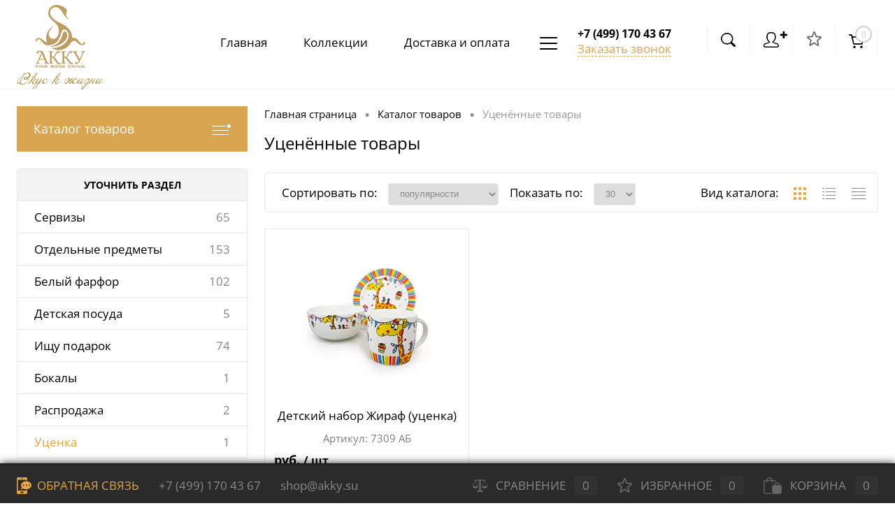

--- FILE ---
content_type: text/html; charset=UTF-8
request_url: https://akky.su/catalog/utsenka/
body_size: 16676
content:
<!DOCTYPE html>
<html lang="ru">
	<head>
		<meta charset="UTF-8">
		<META NAME="viewport" content="width=device-width, initial-scale=1.0">
		<link rel="shortcut icon" type="image/x-icon" href="/bitrix/templates/dresscode/images/favicon.ico?v=1570604558?v=1570604558" />
		<link rel="shortcut icon" type="image/svg+xml" href="/bitrix/templates/dresscode/images/favicon.svg" />
		<meta http-equiv="X-UA-Compatible" content="IE=edge">
		<meta name="theme-color" content="#3498db">

																																        <meta name="robots" content="index, follow" />
<meta name="keywords" content="фарфор" />
<meta name="description" content="Распродажа фарфоровой посуды и сервизов по уценённым ценам. Скидки до 50% на оригинальную продукцию! Спешите, количество товара ограничено." />
<script data-skip-moving="true">(function(w, d, n) {var cl = "bx-core";var ht = d.documentElement;var htc = ht ? ht.className : undefined;if (htc === undefined || htc.indexOf(cl) !== -1){return;}var ua = n.userAgent;if (/(iPad;)|(iPhone;)/i.test(ua)){cl += " bx-ios";}else if (/Android/i.test(ua)){cl += " bx-android";}cl += (/(ipad|iphone|android|mobile|touch)/i.test(ua) ? " bx-touch" : " bx-no-touch");cl += w.devicePixelRatio && w.devicePixelRatio >= 2? " bx-retina": " bx-no-retina";var ieVersion = -1;if (/AppleWebKit/.test(ua)){cl += " bx-chrome";}else if ((ieVersion = getIeVersion()) > 0){cl += " bx-ie bx-ie" + ieVersion;if (ieVersion > 7 && ieVersion < 10 && !isDoctype()){cl += " bx-quirks";}}else if (/Opera/.test(ua)){cl += " bx-opera";}else if (/Gecko/.test(ua)){cl += " bx-firefox";}if (/Macintosh/i.test(ua)){cl += " bx-mac";}ht.className = htc ? htc + " " + cl : cl;function isDoctype(){if (d.compatMode){return d.compatMode == "CSS1Compat";}return d.documentElement && d.documentElement.clientHeight;}function getIeVersion(){if (/Opera/i.test(ua) || /Webkit/i.test(ua) || /Firefox/i.test(ua) || /Chrome/i.test(ua)){return -1;}var rv = -1;if (!!(w.MSStream) && !(w.ActiveXObject) && ("ActiveXObject" in w)){rv = 11;}else if (!!d.documentMode && d.documentMode >= 10){rv = 10;}else if (!!d.documentMode && d.documentMode >= 9){rv = 9;}else if (d.attachEvent && !/Opera/.test(ua)){rv = 8;}if (rv == -1 || rv == 8){var re;if (n.appName == "Microsoft Internet Explorer"){re = new RegExp("MSIE ([0-9]+[\.0-9]*)");if (re.exec(ua) != null){rv = parseFloat(RegExp.$1);}}else if (n.appName == "Netscape"){rv = 11;re = new RegExp("Trident/.*rv:([0-9]+[\.0-9]*)");if (re.exec(ua) != null){rv = parseFloat(RegExp.$1);}}}return rv;}})(window, document, navigator);</script>


<link href="/bitrix/cache/css/lt/dresscode/page_3080bbec858b2cb615c1fd5c652807c1/page_3080bbec858b2cb615c1fd5c652807c1_v1.css?176838452825298" type="text/css"  rel="stylesheet" />
<link href="/bitrix/cache/css/lt/dresscode/template_60b67754e5ed92480685293fd1d1f70e/template_60b67754e5ed92480685293fd1d1f70e_v1.css?1768383989252827" type="text/css"  data-template-style="true" rel="stylesheet" />







<link rel="canonical" href="https://akky.su/catalog/utsenka/" />
<meta property="ya:interaction" content="XML_FORM" />
<meta property="ya:interaction:url" content="https://akky.su/catalog/utsenka/?mode=xml" />



		<title>Распродажа уценённой фарфоровой посуды по низким ценам в интернет-магазине АККУ</title>




	</head>
	<body class="loading  panels_white">
		<div id="panel">
					</div>
		<div id="foundation">
			<div id="subHeader8">
	<div class="limiter">
		<div class="subContainer">
			<div class="subContainerColumn">
				<div id="logo">
						<a href="/"><img src="/bitrix/templates/dresscode/images/logo.png?v=1568867166?v=1568867166" alt="" width="100" height="90"></a>
					<div class="logo__text">Вкус к жизни</div>
				</div>
				
			</div>
			
			<div class="subContainerColumn menuContainer">
					<ul id="subMenu">
									<li><a href="/">Главная</a></li>
												<li><a href="/collection/">Коллекции</a></li>
												<li><a href="/info/delivery/">Доставка и оплата</a></li>
												<li><a href="/info/discount/">Система скидок</a></li>
												<li><a href="/contacts/">Контакты</a></li>
												<li><a href="/news/">Новости</a></li>
												<li><a href="/company/">О бренде</a></li>
												<li><a href="/blog/">О фарфоре</a></li>
						</ul>
			</div>
			<div class="subContainerColumn">
			<div class="telephoneContainer">
					<span class="heading">+7 (499) 170 43 67</span>
<a href="#" class="openWebFormModal link callBack" data-id="3">Заказать звонок</a>
<div class="webformModal" id="webFormDwModal_3">
    <div class="webformModalHideScrollBar">
        <div class="webformModalcn100">
            <div class="webformModalContainer">
                <div class="webFormDwModal" data-id="3">
                                                                                    <form name="DW_CALLBACK_FORM" action="/catalog/utsenka/" method="POST" enctype="multipart/form-data"><input type="hidden" name="sessid" id="sessid" value="16a3a08e3ab281ade00e578b6de89747" /><input type="hidden" name="WEB_FORM_ID" value="3" />                                                                                    <div class="webFormModalHeading">Заказать звонок<a href="#" class="webFormModalHeadingExit"></a></div>
                                                                                                                                    <div class="webFormItems">
                                                                    <p>К сожалению, сейчас у нас нерабочее время. Хотите, перезвоним Вам точно в:</p>
                                    <div class="webFormItems__wrapper">
                                        <select class="webFormItems__select" name="form_dropdown_SIMPLE_QUESTION_935" id="form_dropdown_SIMPLE_QUESTION_935" data-cip-id="cIPJQ342845644"><option value="19">9</option><option value="20">10</option><option value="21">11</option><option value="22">12</option><option value="23">13</option><option value="24">14</option><option value="25">15</option><option value="26">16</option><option value="27">17</option></select>
                                        <select class="webFormItems__select" name="form_dropdown_SIMPLE_QUESTION_986" id="form_dropdown_SIMPLE_QUESTION_986" data-cip-id="cIPJQ342845645"><option value="28">01</option><option value="29">02</option><option value="30">03</option><option value="31">04</option><option value="32">05</option><option value="33">06</option><option value="34">07</option><option value="35">08</option><option value="36">09</option><option value="37">10</option><option value="38">11</option><option value="39">12</option><option value="40">13</option><option value="41">14</option><option value="42">15</option><option value="43">16</option><option value="44">17</option><option value="45">18</option><option value="46">19</option><option value="47">20</option><option value="48">21</option><option value="49">22</option><option value="50">23</option><option value="51">24</option><option value="52">25</option><option value="53">26</option><option value="54">27</option><option value="55">28</option><option value="56">29</option><option value="57">30</option><option value="58">31</option><option value="59">32</option><option value="60">33</option><option value="61">34</option><option value="62">35</option><option value="63">36</option><option value="64">37</option><option value="65">38</option><option value="66">39</option><option value="67">40</option><option value="68">41</option><option value="69">42</option><option value="70">43</option><option value="71">44</option><option value="72">45</option><option value="73">46</option><option value="74">47</option><option value="75">48</option><option value="76">49</option><option value="77">50</option><option value="78">51</option><option value="79">52</option><option value="80">53</option><option value="81">54</option><option value="82">55</option><option value="83">56</option><option value="84">57</option><option value="85">58</option><option value="86">59</option></select>
                                    </div>
                                                                                                                                                                                                            <div class="webFormItem" id="WEB_FORM_ITEM_TELEPHONE">
                                            <div class="webFormItemCaption">
                                                                                                                                                        <img src="/upload/phone.png"
                                                                           class="webFormItemImage" >
                                                                                                                                                    <div class="webFormItemLabel">Ваш телефон<span class="webFormItemRequired">*</span></div>
                                            </div>
                                            <div class="webFormItemError"></div>
                                            <div class="webFormItemField" data-required="Y">
                                                                                                    <input type="text"  class="inputtext"  name="form_text_9" value="" size="40">                                                                                            </div>
                                        </div>
                                                                                                                                                                                    <div class="webFormItem" id="WEB_FORM_ITEM_NAME">
                                            <div class="webFormItemCaption">
                                                                                                                                                                                                                <img src="/upload/user.png"
                                                             class="webFormItemImage" >
                                                                                                                                                    <div class="webFormItemLabel">Ваше имя</div>
                                            </div>
                                            <div class="webFormItemError"></div>
                                            <div class="webFormItemField">
                                                                                                    <input type="text"  class="inputtext"  name="form_text_10" value="" size="40">                                                                                            </div>
                                        </div>
                                                                                                                                        <div class="personalInfo">
                                    <div class="webFormItem">
                                        <div class="webFormItemError"></div>
                                        <div class="webFormItemField" data-required="Y">
                                            <input type="checkbox" class="personalInfoField" name="personalInfo" value="Y"><label class="label-for" data-for="personalInfoField">Я согласен на <a href="/personal-info/" class="pilink">обработку персональных данных.</a><span class="webFormItemRequired">*</span></label>
                                        </div>
                                    </div>
                                </div>
                                                                    <div class="webFormItem">
                                        <div class="webFormItemCaption">Защита от автоматического заполнения</div>
                                        <input type="hidden" name="captcha_sid" value="01fd0b67d5fc1da3dfd2983d9381acb1" class="webFormCaptchaSid" />
                                        <div class="webFormCaptchaPicture">
                                            <img src="/bitrix/tools/captcha.php?captcha_sid=01fd0b67d5fc1da3dfd2983d9381acb1" width="180" height="40" class="webFormCaptchaImage"/>
                                        </div>
                                        <div class="webFormCaptchaLabel">
                                            Введите символы с картинки<font color='red'><span class='form-required starrequired'>*</span></font>                                        </div>
                                        <div class="webFormItemField" data-required="Y">
                                            <input type="text" name="captcha_word" size="30" maxlength="50" value="" class="captcha_word" />
                                        </div>
                                    </div>
                                                            </div>
                                                <div class="webFormError"></div>
                        <div class="webFormTools">
                            <div class="tb">
                                <div class="tc">
                                    <input  type="submit" name="web_form_submit" value="Отправить" class="sendWebFormDw" />
                                    <input type="hidden" name="web_form_apply" value="Y" />
                                </div>
                                <div class="tc"><input type="reset" value="Сбросить" /></div>
                            </div>
                            <p><span class="form-required starrequired">*</span> - Поля, обязательные для заполнения</p>
                        </div>
                        </form>                                    </div>
            </div>
        </div>
    </div>
</div>
<div class="webFormMessage" id="webFormMessage_3">
    <div class="webFormMessageContainer">
        <div class="webFormMessageMiddle">
            <div class="webFormMessageHeading">Сообщение отправлено</div>
            <div class="webFormMessageDescription">Ваше сообщение успешно отправлено. В ближайшее время с Вами свяжется наш специалист</div>
            <a href="#" class="webFormMessageExit">Закрыть окно</a>
        </div>
    </div>
</div>
				</div>
				</div>
			<div class="subContainerColumn">
				<div class="topToolsContainer">
					<div id="topSearchLine">
						<a href="#" class="openTopSearch" id="openSearch"></a>
<div id="topSearch3">
	<div class="limiter">
		<form action="/search/" method="GET" id="topSearchForm">
			<div class="searchContainerInner">
				<div class="searchContainer">
					<div class="searchColumn">
						<input type="text" name="q" value="" autocomplete="off" placeholder="Поиск по каталогу магазина" id="searchQuery">
						<a href="#" id="topSeachCloseForm">Закрыть окно</a>
					</div>
					<div class="searchColumn">
						<input type="submit" name="send" value="Y" id="goSearch">
						<input type="hidden" name="r" value="Y">
					</div>
				</div>
			</div>
		</form>
	</div>
</div>
<div id="searchResult"></div>
<div id="searchOverlap"></div>
					</div>

					<div class="topAuthContainer">
						<a href="#" class="topAuthIcon"><span class="status">&#10010;</span></a>
<div id="topAuth">
	<ul>
					<li class="top-auth-login"><a href="/auth/?backurl=/catalog/utsenka/">Вход</a></li>
			<li class="top-auth-register"><a href="/auth/?register=yes&amp;backurl=/catalog/utsenka/">Регистрация</a></li>
			</ul>
</div>					</div>
					
					<div class="topAuthContainer">
						<a href="/wishlist" class="wishlist-header"><span class="wishlist-header__link"></span></a>
					</div>

					<div class="cart">
						<div id="flushTopCart">
							<!--'start_frame_cache_FKauiI'-->	<a class="countLink">
		<span class="count">0</span>
	</a>
<!--'end_frame_cache_FKauiI'-->						</div>
					</div>
				</div>
			</div>
		</div>
	</div>
</div>			<div id="main" class="color_white">
				<div class="limiter">
					<div class="compliter">
													<div id="left">
	<a href="/catalog/" class="heading orange menuRolled" id="catalogMenuHeading">Каталог товаров<ins></ins></a>
	<div class="collapsed">
		 
			<ul id="leftMenu">
							<li class="eChild">
					<a href="/catalog/servizy/" class="menuLink">
						<span class="tb">
														<span class="tx">
								Сервизы							</span>
						</span>
					</a>
											<div class="drop">
															<ul class="menuItems">
																			<li>
																						<a href="/catalog/stolovye-servizy/" class="menuLink">
												<span>Столовые сервизы</span><small>15</small>
											</a>
											
										</li>
																														<li>
																						<a href="/catalog/chaynye-servizy/" class="menuLink">
												<span>Чайные сервизы</span><small>27</small>
											</a>
											
										</li>
																														<li>
																						<a href="/catalog/nabor-chaynykh-par/" class="menuLink">
												<span>Набор чайных пар</span><small>20</small>
											</a>
											
										</li>
																														<li>
																						<a href="/catalog/nabory-pial/" class="menuLink">
												<span>Наборы пиал</span><small>3</small>
											</a>
											
										</li>
																														<li>
																						<a href="/catalog/chaynye-servizy-s-pialami/" class="menuLink">
												<span>Чайные сервизы с пиалами</span><small>0</small>
											</a>
											
										</li>
																														<li>
																						<a href="/catalog/nabory-pial-s-blyudtsami/" class="menuLink">
												<span>Наборы пиал с блюдцами</span><small>0</small>
											</a>
											
										</li>
																												</ul>
																											</div>
									</li>
							<li class="eChild">
					<a href="/catalog/otdelnye-predmety/" class="menuLink">
						<span class="tb">
														<span class="tx">
								Отдельные предметы							</span>
						</span>
					</a>
											<div class="drop">
																						<ul class="menuItems">
																			<li>
																						<a href="/catalog/tarelki-dlya-supa/" class="menuLink"><span>Тарелки для супа</span><small>15</small></a>
										</li>
																													<li>
																						<a href="/catalog/tarelki-zakusochnye/" class="menuLink"><span>Тарелки закусочные</span><small>18</small></a>
										</li>
																													<li>
																						<a href="/catalog/podtarelniki/" class="menuLink"><span>Подтарельники</span><small>20</small></a>
										</li>
																													<li>
																						<a href="/catalog/blyuda/" class="menuLink"><span>Блюда</span><small>7</small></a>
										</li>
																													<li>
																						<a href="/catalog/salatniki/" class="menuLink"><span>Салатники</span><small>5</small></a>
										</li>
																													<li>
																						<a href="/catalog/chashi-s-kryshkoy/" class="menuLink"><span>Чаши с крышкой</span><small>3</small></a>
										</li>
																													<li>
																						<a href="/catalog/chayniki/" class="menuLink"><span>Чайники</span><small>11</small></a>
										</li>
																													<li>
																						<a href="/catalog/sakharnitsy/" class="menuLink"><span>Сахарницы</span><small>8</small></a>
										</li>
																													<li>
																						<a href="/catalog/molochniki/" class="menuLink"><span>Молочники</span><small>6</small></a>
										</li>
																													<li>
																						<a href="/catalog/chaynye-pary/" class="menuLink"><span>Чайные пары</span><small>13</small></a>
										</li>
																													<li>
																						<a href="/catalog/blyudtsa/" class="menuLink"><span>Блюдца</span><small>6</small></a>
										</li>
																													<li>
																						<a href="/catalog/chaynye-chashki/" class="menuLink"><span>Чайные чашки</span><small>0</small></a>
										</li>
																													<li>
																						<a href="/catalog/pialy/" class="menuLink"><span>Пиалы</span><small>3</small></a>
										</li>
																													<li>
																						<a href="/catalog/kofeynye-pary/" class="menuLink"><span>Кофейные пары</span><small>3</small></a>
										</li>
																													<li>
																						<a href="/catalog/kruzhki/" class="menuLink"><span>Кружки</span><small>17</small></a>
										</li>
																													<li>
																						<a href="/catalog/menazhnitsy/" class="menuLink"><span>Менажницы</span><small>1</small></a>
										</li>
																													<li>
																						<a href="/catalog/etazherki/" class="menuLink"><span>Этажерки</span><small>4</small></a>
										</li>
																													<li>
																						<a href="/catalog/nabory-dlya-torta/" class="menuLink"><span>Наборы для торта</span><small>3</small></a>
										</li>
																													<li>
																						<a href="/catalog/predmety-dlya-servirovki/" class="menuLink"><span>Предметы для сервировки</span><small>11</small></a>
										</li>
																											</ul>
																				</div>
									</li>
							<li class="eChild">
					<a href="/catalog/belyy-farfor/" class="menuLink">
						<span class="tb">
														<span class="tx">
								Белый фарфор							</span>
						</span>
					</a>
											<div class="drop">
																						<ul class="menuItems">
																			<li>
																						<a href="/catalog/servizy_1/" class="menuLink"><span>Сервизы</span><small>3</small></a>
										</li>
																													<li>
																						<a href="/catalog/tarelki-dlya-supa_1/" class="menuLink"><span>Тарелки для супа</span><small>5</small></a>
										</li>
																													<li>
																						<a href="/catalog/predmety-dlya-servirovki_1/" class="menuLink"><span>Предметы для сервировки</span><small>13</small></a>
										</li>
																													<li>
																						<a href="/catalog/tarelki-zakusochnye_1/" class="menuLink"><span>Тарелки закусочные</span><small>5</small></a>
										</li>
																													<li>
																						<a href="/catalog/podtarelniki_1/" class="menuLink"><span>Подтарельники</span><small>6</small></a>
										</li>
																													<li>
																						<a href="/catalog/blyuda_1/" class="menuLink"><span>Блюда</span><small>7</small></a>
										</li>
																													<li>
																						<a href="/catalog/salatniki_1/" class="menuLink"><span>Салатники</span><small>4</small></a>
										</li>
																													<li>
																						<a href="/catalog/chashi-s-kryshkoy_1/" class="menuLink"><span>Чаши с крышкой</span><small>3</small></a>
										</li>
																													<li>
																						<a href="/catalog/chayniki_1/" class="menuLink"><span>Чайники</span><small>10</small></a>
										</li>
																													<li>
																						<a href="/catalog/blyudtsa_1/" class="menuLink"><span>Блюдца</span><small>3</small></a>
										</li>
																													<li>
																						<a href="/catalog/molochniki_1/" class="menuLink"><span>Молочники</span><small>4</small></a>
										</li>
																													<li>
																						<a href="/catalog/chaynye-pary_1/" class="menuLink"><span>Чайные пары</span><small>9</small></a>
										</li>
																													<li>
																						<a href="/catalog/sakharnitsy_1/" class="menuLink"><span>Сахарницы</span><small>6</small></a>
										</li>
																													<li>
																						<a href="/catalog/chaynye-chashki_1/" class="menuLink"><span>Чайные чашки</span><small>0</small></a>
										</li>
																													<li>
																						<a href="/catalog/pialy_1/" class="menuLink"><span>Пиалы</span><small>5</small></a>
										</li>
																													<li>
																						<a href="/catalog/kofeynye-pary_1/" class="menuLink"><span>Кофейные пары</span><small>3</small></a>
										</li>
																													<li>
																						<a href="/catalog/kruzhki_1/" class="menuLink"><span>Кружки</span><small>13</small></a>
										</li>
																													<li>
																						<a href="/catalog/menazhnitsy_1/" class="menuLink"><span>Менажницы</span><small>1</small></a>
										</li>
																													<li>
																						<a href="/catalog/etazherki_1/" class="menuLink"><span>Этажерки</span><small>2</small></a>
										</li>
																											</ul>
																				</div>
									</li>
							<li>
					<a href="/catalog/detskaya-posuda/" class="menuLink">
						<span class="tb">
														<span class="tx">
								Детская посуда							</span>
						</span>
					</a>
									</li>
							<li class="eChild">
					<a href="/catalog/ishchu-podarok/" class="menuLink">
						<span class="tb">
														<span class="tx">
								Ищу подарок							</span>
						</span>
					</a>
											<div class="drop">
																						<ul class="menuItems">
																			<li>
																						<a href="/catalog/k-novomu-godu/" class="menuLink"><span>К Новому году</span><small>9</small></a>
										</li>
																													<li>
																						<a href="/catalog/k_23_fevralya/" class="menuLink"><span>К 23 февраля</span><small>5</small></a>
										</li>
																													<li>
																						<a href="/catalog/k-novoselyu/" class="menuLink"><span>К новоселью</span><small>34</small></a>
										</li>
																													<li>
																						<a href="/catalog/k-svadbe/" class="menuLink"><span>К свадьбе</span><small>30</small></a>
										</li>
																													<li>
																						<a href="/catalog/ko-dnyu-uchitelya/" class="menuLink"><span>Ко дню учителя</span><small>17</small></a>
										</li>
																													<li>
																						<a href="/catalog/k_8_marta/" class="menuLink"><span>К 8 марта</span><small>30</small></a>
										</li>
																													<li>
																						<a href="/catalog/suveniry/" class="menuLink"><span>Сувениры</span><small>0</small></a>
										</li>
																													<li>
																						<a href="/catalog/ko-dnyu-rozhdeniya/" class="menuLink"><span>Ко дню рождения</span><small>16</small></a>
										</li>
																													<li>
																						<a href="/catalog/rebenku_1/" class="menuLink"><span>Ребенку</span><small>4</small></a>
										</li>
																											</ul>
																				</div>
									</li>
							<li>
					<a href="/catalog/bokaly_1/" class="menuLink">
						<span class="tb">
														<span class="tx">
								Бокалы							</span>
						</span>
					</a>
									</li>
							<li>
					<a href="/catalog/rasprodazha/" class="menuLink">
						<span class="tb">
														<span class="tx">
								Распродажа							</span>
						</span>
					</a>
									</li>
							<li>
					<a href="/catalog/utsenka/" class="menuLink">
						<span class="tb">
														<span class="tx">
								Уценка							</span>
						</span>
					</a>
									</li>
					</ul>
				<ul id="subLeftMenu">

									<li><a href="/stock/skidki/">Акции</a></li>
						
									<li><a href="/personal/">Персональные данные</a></li>
						
									<li><a href="/personal/order/">История заказов</a></li>
						
									<li><a href="/personal/profile/">Профили покупателя</a></li>
						
									<li><a href="/personal/bill/">Личный счет</a></li>
						
									<li><a href="/personal/cart/">Моя корзина</a></li>
						
									<li><a href="/personal/subscribe/">Подписка на рассылку</a></li>
						
									<li><a href="/privacy-policy/">Политика персональных данных</a></li>
						
		
	</ul>
	</div>
			<div id="nextSection">
		<div class="title">Уточнить раздел</div>
		<ul>
				    			    			<li>
		    			<span class="sectionLine">
		    				<span class="sectionColumn"><a href="/catalog/servizy/" class="">Сервизы</a></span>
		    						    				<span class="sectionColumn last"><a href="/catalog/servizy/" class="cnt">65</a></span>
		    						    			</span>
	    			</li>
	    				    	    			    			<li>
		    			<span class="sectionLine">
		    				<span class="sectionColumn"><a href="/catalog/otdelnye-predmety/" class="">Отдельные предметы</a></span>
		    						    				<span class="sectionColumn last"><a href="/catalog/otdelnye-predmety/" class="cnt">153</a></span>
		    						    			</span>
	    			</li>
	    				    	    			    			<li>
		    			<span class="sectionLine">
		    				<span class="sectionColumn"><a href="/catalog/belyy-farfor/" class="">Белый фарфор</a></span>
		    						    				<span class="sectionColumn last"><a href="/catalog/belyy-farfor/" class="cnt">102</a></span>
		    						    			</span>
	    			</li>
	    				    	    			    			<li>
		    			<span class="sectionLine">
		    				<span class="sectionColumn"><a href="/catalog/detskaya-posuda/" class="">Детская посуда</a></span>
		    						    				<span class="sectionColumn last"><a href="/catalog/detskaya-posuda/" class="cnt">5</a></span>
		    						    			</span>
	    			</li>
	    				    	    			    			<li>
		    			<span class="sectionLine">
		    				<span class="sectionColumn"><a href="/catalog/ishchu-podarok/" class="">Ищу подарок</a></span>
		    						    				<span class="sectionColumn last"><a href="/catalog/ishchu-podarok/" class="cnt">74</a></span>
		    						    			</span>
	    			</li>
	    				    	    			    			<li>
		    			<span class="sectionLine">
		    				<span class="sectionColumn"><a href="/catalog/bokaly_1/" class="">Бокалы</a></span>
		    						    				<span class="sectionColumn last"><a href="/catalog/bokaly_1/" class="cnt">1</a></span>
		    						    			</span>
	    			</li>
	    				    	    			    			<li>
		    			<span class="sectionLine">
		    				<span class="sectionColumn"><a href="/catalog/rasprodazha/" class="">Распродажа</a></span>
		    						    				<span class="sectionColumn last"><a href="/catalog/rasprodazha/" class="cnt">2</a></span>
		    						    			</span>
	    			</li>
	    				    	    			    			<li>
		    			<span class="sectionLine">
		    				<span class="sectionColumn"><a href="/catalog/utsenka/" class="selected">Уценка</a></span>
		    						    				<span class="sectionColumn last"><a href="/catalog/utsenka/" class="cnt">1</a></span>
		    						    			</span>
	    			</li>
	    				    	
		</ul>
	</div>
	
	
<div id="smartFilter">
	<span class="heading">Фильтр по параметрам</span>
	<form name="_form" action="/catalog/utsenka/" method="GET" id="smartFilterForm">
		
					<div class="paramsBox">
				<div class="paramsBoxTitle">
										<span>Декор</span>

				</div> <ins class="propExpander "></ins>
				<div class="params collapsed">
																			<ul class="checkbox">
																	<li class="">
										<input 
											type="checkbox"
											value="Y"
											name="arrFilter_266_1769436277"
											id="arrFilter_266_1769436277"
											onclick="smartFilter.click(this)" 
																																/>
										<label for="arrFilter_266_1769436277" data-role="label_arrFilter_266_1769436277">
											есть																					</label>
									</li>
								
															</ul>
									</div>
			</div>
				<ul id="smartFilterControls">
			<li><a id="set_filter" href="#">Показать <span id="set_filter_num"></span></a>
			<li><a id="del_filter" href="#">Сбросить</a>
		</ul>
		<div id="modef" style="display:none">
			<a href="#" class="close"></a>
			Выбрано: <span id="modef_num">0</span>			<a href="/catalog/utsenka/filter/clear/" id="modef_send" class="modef_send_link">Показать</a>
		</div>
	</form>
</div>
	
	
	<div class="hiddenZone">
		<div id="specialBlockMoveContainer"></div>
				<div id="subscribe" class="sideBlock">
		    <div class="sideBlockContent">
			    <a class="heading" href="/personal/subscribe/">Подписка на новости магазина</a>
<p class="copy">Подпишитесь на рассылку и получайте свежие новости и акции нашего магазина. </p>				<div id="comp_18587f075aed2bdf2b4db459fe2cbbc0"><form action="/personal/subscribe/subscr_edit.php">
			<div class="hidden">
			<label for="sf_RUB_ID_2">
				<input type="checkbox" name="sf_RUB_ID[]" id="sf_RUB_ID_2" value="2" checked /> Новости магазина			</label>
		</div>
		<input type="text" name="sf_EMAIL" size="20" value="" placeholder="Адрес электронной почты" class="field">
	<input type="submit" name="OK" value="Подписаться" class="submit">
</form>
</div>			</div>
		</div>

			
		
				
		</div>
</div>												<div id="right">
															<div id="breadcrumbs"><ul><li itemscope itemtype="http://data-vocabulary.org/Breadcrumb"><a href="/" title="Главная страница" itemprop="url"><span itemprop="title">Главная страница</span></a></li><li><span class="arrow"> &bull; </span></li><li itemscope itemtype="http://data-vocabulary.org/Breadcrumb"><a href="/catalog/" title="Каталог товаров" itemprop="url"><span itemprop="title">Каталог товаров</span></a></li><li><span class="arrow"> &bull; </span></li><li><span class="changeName">Уценённые товары</span></li></ul></div>																												




<h1>Уценённые товары</h1>
<div id="catalog">
			<div id="catalogLine">
		<div class="column oFilter">
			<a href="#" class="oSmartFilter btn-simple btn-micro"><span class="ico"></span>Фильтр</a>
		</div>
					<div class="column">
				<div class="label">
					Сортировать по:				</div>
				<select name="sortFields" id="selectSortParams">
											<option value="/catalog/utsenka/?SORT_FIELD=ID">популярности</option>
											<option value="/catalog/utsenka/?SORT_FIELD=NAME">алфавиту</option>
											<option value="/catalog/utsenka/?SORT_FIELD=PRICE_ASC">увеличению цены</option>
											<option value="/catalog/utsenka/?SORT_FIELD=PRICE_DESC">уменьшению цены</option>
									</select>
			</div>
							<div class="column">
				<div class="label">
					Показать по:				</div>
				<select name="countElements" id="selectCountElements">
											<option value="/catalog/utsenka/?SORT_TO=30">30</option>
											<option value="/catalog/utsenka/?SORT_TO=60">60</option>
											<option value="/catalog/utsenka/?SORT_TO=90">90</option>
									</select>
			</div>
							<div class="column">
				<div class="label">
					Вид каталога:				</div>
				<div class="viewList">
											<div class="element"><a class="squares selected"></a></div>
											<div class="element"><a href="/catalog/utsenka/?VIEW=LINE" class="line"></a></div>
											<div class="element"><a href="/catalog/utsenka/?VIEW=TABLE" class="table"></a></div>
									</div>
			</div>
			</div>
		
	<div class="items productList">
								<div class="item product sku" id="bx_1762928987_7673" data-product-iblock-id="7" data-from-cache="N" data-convert-currency="Y" data-currency-id="RUB" data-product-id="7673" data-iblock-id="" data-prop-id="" data-product-width="220" data-product-height="200" data-hide-measure="N" data-currency="RUB" data-hide-not-available="N" data-price-code="">
		<div class="tabloid nowp">
			<a href="#" class="removeFromWishlist" data-id="7673"></a>
															
		    <div class="productTable">
		    	<div class="productColImage">
					<a href="/catalog/utsenka/7309_ab_detskiy_nabor_zhiraf_new_bone_china/" class="picture">
													<img loading="lazy" src="/upload/resize_cache/iblock/415/220_200_1/0eot4txe54g1o6d6uzhiy80txmbapw8e.webp" alt="Детский набор Жираф (уценка)" title="Детский набор Жираф (уценка)">
												<span class="getFastView" data-id="7673">Быстрый просмотр</span>
					</a>
		    	</div>
				
				
		    	<div class="productColText">
					<a href="/catalog/utsenka/7309_ab_detskiy_nabor_zhiraf_new_bone_china/" class="name"><span class="middle">Детский набор Жираф (уценка)</span></a>
					<span class="productColText__text">7309 АБ</span>
					

					
											
						<span class="price 123">
						
						 руб. <span class="measure"> / шт</span>
						</span>

						<a href="#" class="addCart" data-id="7673"><img src="/bitrix/templates/dresscode/images/incart.png" alt="В корзину" class="icon">В корзину</a>

												
										<a href="/catalog/utsenka/7309_ab_detskiy_nabor_zhiraf_new_bone_china/" class="btn-simple add-cart">Подробнее</a>
		    	</div>
		    </div>
			
			
			
			
			<div class="optional">
				<div class="row">
					<a href="#" class="fastBack label disabled" data-id="7673"><img src="/bitrix/templates/dresscode/images/fastBack.png" alt="" class="icon">Купить в 1 клик</a>
					<!-- <a href="#" class="addCompare label" data-id="7673"><img src="/bitrix/templates/dresscode/images/compare.png" alt="" class="icon">К сравнению</a> -->
				</div>
				<div class="row">	
					<a href="#" class="addWishlist label" data-id="7673"><img src="/bitrix/templates/dresscode/images/wishlist.png" alt="" class="icon">В избранное</a>
				</div>
				<div class="row">
					
																									<span data-id="7673" class="inStock label changeAvailable"><img src="/bitrix/templates/dresscode/images/inStock.png" alt="В наличии" class="icon"><span>В наличии</span></span>
															</div>
			</div>
						<div class="clear"></div>
		</div>
	</div>
				<div class="clear"></div>
	</div>
	
						<div><p>В данном разделе представлены уцененные товары с незначительными внешними дефектами, не влияющими на эксплуатационные характеристики продукции, такие как царапины, подглазурные вкрапления, темные/светлые точки и т.д.</p></div>
			
</div><br />																	</div>

				</div>

							</div>
			
		</div>
				
				
		
				
				<div id="footer" class="variant_7">
			<div id="rowFooter" class="limiter">
				<div id="leftFooter">
					<div class="footerRow">
						<div class="column">
							<span class="heading">Каталог</span>
								<ul class="footerMenu">
					
							<li><a href="/catalog/servizy/">Сервизы</a></li>
						
					
							<li><a href="/catalog/otdelnye-predmety/">Отдельные предметы</a></li>
						
					
							<li><a href="/catalog/belyy-farfor/">Белый фарфор</a></li>
						
					
							<li><a href="/catalog/detskaya-posuda/">Детская посуда</a></li>
						
					
							<li><a href="/catalog/ishchu-podarok/">Ищу подарок</a></li>
						
					
							<li><a href="/catalog/bokaly_1/">Бокалы</a></li>
						
					
							<li><a href="/catalog/rasprodazha/">Распродажа</a></li>
						
					
							<li><a class="selected">Уценка</a></li>
						
			</ul>
						</div>
						
						<div class="column">
							<span class="heading">Личный кабинет</span>
								<ul class="footerMenu">
					
							<li><a href="/stock/skidki/">Акции</a></li>
						
					
							<li><a href="/personal/">Персональные данные</a></li>
						
					
							<li><a href="/personal/order/">История заказов</a></li>
						
					
							<li><a href="/personal/profile/">Профили покупателя</a></li>
						
					
							<li><a href="/personal/bill/">Личный счет</a></li>
						
					
							<li><a href="/personal/cart/">Моя корзина</a></li>
						
					
							<li><a href="/personal/subscribe/">Подписка на рассылку</a></li>
						
					
							<li><a href="/privacy-policy/">Политика персональных данных</a></li>
						
			</ul>
						

						</div>
						
						<div class="column">
							<span class="heading">Информация</span>
								<ul class="footerMenu">
					
							<li><a href="/info/discount/">Система скидок</a></li>
						
					
							<li><a href="/info/delivery/">Оплата и доставка</a></li>
						
					
							<li><a href="/info/return/">Возврат товара</a></li>
						
					
							<li><a href="/blog/">Блог</a></li>
						
					
							<li><a href="/contacts/">Контакты</a></li>
						
			</ul>
						</div>
					</div>
				</div>
				<div id="rightFooter" itemscope itemtype="http://schema.org/Organization">
					<table class="rightTable">
						<tr class="footerRow">
							<td style="display: none;"><span itemprop="name">ООО «Аллегро»</span></td>
							<td class="leftColumn">
									<div class="logo">
					<a href="/"><img src="/bitrix/templates/dresscode/images/logo.png?v=1568867166?v=1568867166" width="100" height="90" alt=""></a>
			</div>
								<p>© 2005-2026 AKKY.SU - популярный интернет-магазин костяного фарфора, большой выбор белой посуды, сервизов с декором и детской посуды.</p>								<p class="hr" itemprop="address" itemscope itemtype="http://schema.org/PostalAddress">Наш адрес: <span itemprop="postalCode">109428</span> г.<span itemprop="addressLocality">Москва</span>, <span itemprop="streetAddress">1-й Вязовский проезд, дом 4, корпус 1, офис 543</span>. <a href="/contacts/" class="showMap">Посмотреть на карте</a></p>															</td>
							<td class="rightColumn">
								<div class="wrap">
									<div class="telephone"><a href="tel:+74991704367" class="" itemprop="telephone">+7 (499) 170 43 67</a></div>
<div class="email">Email: <a href="mailto:shop@akky.su"  itemprop="email">shop@akky.su</a></div>
<ul class="list">
	<li>График работы</li>
	<li>Пн-Пт: 9:30 - 18:00 (без обеда)</li>
	<li>Сб, Вс: Выходной</li>
</ul>
<p class="hr">skype: <a href="skype:allegro.msk?chat" class="link">allegro.msk</a></p>

<!-- a class="share sh_0" target="_blank" href="https://www.facebook.com/akkyfarforrussia/"></a -->

<!-- a class="share sh_1" target="_blank" href="https://instagram.com/akkyfarforrussia/"></a -->

<a class="share sh_2" target="_blank" href="https://www.ok.ru/akkyfarforrussia"></a>

<a class="share sh_3" target="_blank" href="https://vk.com/akkyfarforrussia"></a>

<a class="share sh_4" target="_blank" href="https://www.youtube.com/channel/UChSUnOJyG3Ijp2IrT-dU1RQ"></a>																																			</div>
							</td>
						</tr>
					</table>
				</div>
			</div>
					</div>
		<div id="footerLine">
			<div class="wrapper">
				<div class="col">
					<div class="item">
						<a href="/callback/" class="callback"><span class="icon"></span> Обратная связь</a>
					</div>
					<div class="item">
						<a href="tel:+7 (499) 170 43 67" class="telephone">+7 (499) 170 43 67</a>					</div>
					<div class="item">
						<a href="mailto:shop@akky.su" class="email">shop@akky.su</a>					</div>
				</div>
			    <div class="col">
				    <div id="flushFooterCart">
					    <!--'start_frame_cache_T0kNhm'-->

<div class="item">
	<a  class="compare"><span class="icon"></span><span class="textLabel">Сравнение</span><span class="mark">0</span></a>
</div>
<div class="item">
	<a  class="wishlist"><span class="icon"></span><span class="textLabel">Избранное</span><span class="mark">0</span></a>
</div>
<div class="item">
	<a  class="cart"><span class="icon"></span><span class="textLabel">Корзина</span><span class="mark">0</span></a>
</div>
<!--'end_frame_cache_T0kNhm'-->					</div>
				</div>
			</div>
		</div>
	</div>    
    <div id="overlap"></div>
    
	
	<div id="appFastBuy" data-load="/bitrix/templates/dresscode/images/picLoad.gif">
	<div id="appFastBuyContainer">
		<div class="heading">Купить в один клик <a href="#" class="close closeWindow"></a></div>
		<div class="container" id="fastBuyOpenContainer">
			<div class="column">
				<div id="fastBuyPicture"><a href="#" class="url"><img src="/bitrix/templates/dresscode/images/picLoad.gif" alt="" class="picture"></a></div>
				<div id="fastBuyName"><a href="" class="name url"><span class="middle"></span></a></div>
				<div id="fastBuyPrice" class="price"></div>
			</div>
			<div class="column">
				<div class="title">Заполните данные для заказа</div>
				<form action="/callback/" id="fastBuyForm" method="GET">
					<input name="id" type="hidden" id="fastBuyFormId" value="">
					<input name="act" type="hidden" id="fastBuyFormAct" value="fastBack">
					<input name="SITE_ID" type="hidden" id="fastBuyFormSiteId" value="lt">
					<div class="formLine"><input name="name" type="text" placeholder="Имя*" value="" id="fastBuyFormName"></div>
					<div class="formLine"><input name="phone" type="text" placeholder="Телефон*" value="" id="fastBuyFormTelephone"></div>
					<div class="formLine"><textarea name="message" cols="30" rows="10" placeholder="Сообщение" id="fastBuyFormMessage"></textarea></div>
					<div class="formLine"><input type="checkbox" name="personalInfoFastBuy" id="personalInfoFastBuy"><label for="personalInfoFastBuy">Я согласен на <a href="/personal-info/" class="pilink">обработку персональных данных.</a>*</label></div>
					<div class="formLine"><a href="#" id="fastBuyFormSubmit"><img src="/bitrix/templates/dresscode/images/incart.png" alt="Купить в один клик"> Купить в один клик</a></div>
				</form>
			</div>
		</div>
		<div id="fastBuyResult">
			<div id="fastBuyResultTitle"></div>
			<div id="fastBuyResultMessage"></div>
			<a href="" id="fastBuyResultClose" class="closeWindow">Закрыть окно</a>
        </div>		
	</div>
</div>
	<div id="requestPrice" data-load="/bitrix/templates/dresscode/images/picLoad.gif">
	<div id="requestPriceContainer">
		<div class="requestPriceHeading">Запросить стоимость товара <a href="#" class="close closeWindow"></a></div>
		<div class="requstProductContainer">
			<div class="productColumn">
				<div class="productImageBlock">
					<a href="#" class="requestPriceUrl" target="_blank"><img src="/bitrix/templates/dresscode/images/picLoad.gif" alt="" class="requestPricePicture"></a>
				</div>
				<div class="productNameBlock">
					<a href="#" class="productUrl requestPriceUrl" target="_blank">
						<span class="middle">Загрузка товара</span>
					</a>
				</div>
			</div>
			<div class="formColumn">
				<div class="requestPriceFormHeading">Заполните данные для запроса цены</div>
				<form id="requestPriceForm" method="GET">
					<input type="text" name="name" value="" placeholder="Имя" id="requestPriceFormName">
					<input type="text" name="telephone" value="" data-required="Y" placeholder="Телефон*" id="requestPriceFormTelephone">
					<input type="hidden" name="productID" value="" id="requestPriceProductID">
					<input name="id" type="hidden" id="requestPriceFormId" value="">
					<input name="act" type="hidden" id="requestPriceFormAct" value="requestPrice">
					<input name="SITE_ID" type="hidden" id="requestPriceFormSiteId" value="lt">
					<textarea name="message" placeholder="Сообщение"></textarea>
					<div class="personalInfoRequest"><input type="checkbox" name="personalInfoRequest" id="personalInfoRequest"><label for="personalInfoRequest">Я согласен на <a href="/personal-info/" class="pilink">обработку персональных данных.</a>*</label></div>
					<a href="#" id="requestPriceSubmit"><img src="/bitrix/templates/dresscode/images/request.png" alt="Запросить цену"> Запросить цену</a>
				</form>
			</div>
		</div>
		<div id="requestPriceResult">
			<div id="requestPriceResultTitle"></div>
			<div id="requestPriceResultMessage"></div>
			<a href="" id="requestPriceResultClose" class="closeWindow">Закрыть окно</a>
        </div>
	</div>
</div>
		


	
	
	<div id="upButton">
		<a href="#"></a>
	</div>

        
    	                        

                        	<!-- Yandex.Metrika counter -->
<noscript><div><img src="https://mc.yandex.ru/watch/29450690" style="position:absolute; left:-9999px;" alt="" /></div></noscript>
<!-- /Yandex.Metrika counter -->

<!-- Global site tag (gtag.js) - Google Analytics -->
                                                 <style>
                            /* cyrillic-ext */
                            @font-face {
                                font-family: 'Open Sans';
                                font-style: normal;
                                font-weight: 400;
                                font-stretch: 100%;
                                font-display: swap;
                                src: url(https://fonts.gstatic.com/s/opensans/v29/memvYaGs126MiZpBA-UvWbX2vVnXBbObj2OVTSKmu1aB.woff2) format('woff2');
                                unicode-range: U+0460-052F, U+1C80-1C88, U+20B4, U+2DE0-2DFF, U+A640-A69F, U+FE2E-FE2F;
                            }
                            /* cyrillic */
                            @font-face {
                                font-family: 'Open Sans';
                                font-style: normal;
                                font-weight: 400;
                                font-stretch: 100%;
                                font-display: swap;
                                src: url(https://fonts.gstatic.com/s/opensans/v29/memvYaGs126MiZpBA-UvWbX2vVnXBbObj2OVTSumu1aB.woff2) format('woff2');
                                unicode-range: U+0301, U+0400-045F, U+0490-0491, U+04B0-04B1, U+2116;
                            }
                            /* greek-ext */
                            @font-face {
                                font-family: 'Open Sans';
                                font-style: normal;
                                font-weight: 400;
                                font-stretch: 100%;
                                font-display: swap;
                                src: url(https://fonts.gstatic.com/s/opensans/v29/memvYaGs126MiZpBA-UvWbX2vVnXBbObj2OVTSOmu1aB.woff2) format('woff2');
                                unicode-range: U+1F00-1FFF;
                            }
                            /* greek */
                            @font-face {
                                font-family: 'Open Sans';
                                font-style: normal;
                                font-weight: 400;
                                font-stretch: 100%;
                                font-display: swap;
                                src: url(https://fonts.gstatic.com/s/opensans/v29/memvYaGs126MiZpBA-UvWbX2vVnXBbObj2OVTSymu1aB.woff2) format('woff2');
                                unicode-range: U+0370-03FF;
                            }
                            /* hebrew */
                            @font-face {
                                font-family: 'Open Sans';
                                font-style: normal;
                                font-weight: 400;
                                font-stretch: 100%;
                                font-display: swap;
                                src: url(https://fonts.gstatic.com/s/opensans/v29/memvYaGs126MiZpBA-UvWbX2vVnXBbObj2OVTS2mu1aB.woff2) format('woff2');
                                unicode-range: U+0590-05FF, U+200C-2010, U+20AA, U+25CC, U+FB1D-FB4F;
                            }
                            /* vietnamese */
                            @font-face {
                                font-family: 'Open Sans';
                                font-style: normal;
                                font-weight: 400;
                                font-stretch: 100%;
                                font-display: swap;
                                src: url(https://fonts.gstatic.com/s/opensans/v29/memvYaGs126MiZpBA-UvWbX2vVnXBbObj2OVTSCmu1aB.woff2) format('woff2');
                                unicode-range: U+0102-0103, U+0110-0111, U+0128-0129, U+0168-0169, U+01A0-01A1, U+01AF-01B0, U+1EA0-1EF9, U+20AB;
                            }
                            /* latin-ext */
                            @font-face {
                                font-family: 'Open Sans';
                                font-style: normal;
                                font-weight: 400;
                                font-stretch: 100%;
                                font-display: swap;
                                src: url(https://fonts.gstatic.com/s/opensans/v29/memvYaGs126MiZpBA-UvWbX2vVnXBbObj2OVTSGmu1aB.woff2) format('woff2');
                                unicode-range: U+0100-024F, U+0259, U+1E00-1EFF, U+2020, U+20A0-20AB, U+20AD-20CF, U+2113, U+2C60-2C7F, U+A720-A7FF;
                            }
                            /* latin */
                            @font-face {
                                font-family: 'Open Sans';
                                font-style: normal;
                                font-weight: 400;
                                font-stretch: 100%;
                                font-display: swap;
                                src: url(https://fonts.gstatic.com/s/opensans/v29/memvYaGs126MiZpBA-UvWbX2vVnXBbObj2OVTS-muw.woff2) format('woff2');
                                unicode-range: U+0000-00FF, U+0131, U+0152-0153, U+02BB-02BC, U+02C6, U+02DA, U+02DC, U+2000-206F, U+2074, U+20AC, U+2122, U+2191, U+2193, U+2212, U+2215, U+FEFF, U+FFFD;
                            }
                            /* cyrillic-ext */
                            @font-face {
                                font-family: 'Open Sans';
                                font-style: normal;
                                font-weight: 600;
                                font-stretch: 100%;
                                font-display: swap;
                                src: url(https://fonts.gstatic.com/s/opensans/v29/memvYaGs126MiZpBA-UvWbX2vVnXBbObj2OVTSKmu1aB.woff2) format('woff2');
                                unicode-range: U+0460-052F, U+1C80-1C88, U+20B4, U+2DE0-2DFF, U+A640-A69F, U+FE2E-FE2F;
                            }
                            /* cyrillic */
                            @font-face {
                                font-family: 'Open Sans';
                                font-style: normal;
                                font-weight: 600;
                                font-stretch: 100%;
                                font-display: swap;
                                src: url(https://fonts.gstatic.com/s/opensans/v29/memvYaGs126MiZpBA-UvWbX2vVnXBbObj2OVTSumu1aB.woff2) format('woff2');
                                unicode-range: U+0301, U+0400-045F, U+0490-0491, U+04B0-04B1, U+2116;
                            }
                            /* greek-ext */
                            @font-face {
                                font-family: 'Open Sans';
                                font-style: normal;
                                font-weight: 600;
                                font-stretch: 100%;
                                font-display: swap;
                                src: url(https://fonts.gstatic.com/s/opensans/v29/memvYaGs126MiZpBA-UvWbX2vVnXBbObj2OVTSOmu1aB.woff2) format('woff2');
                                unicode-range: U+1F00-1FFF;
                            }
                            /* greek */
                            @font-face {
                                font-family: 'Open Sans';
                                font-style: normal;
                                font-weight: 600;
                                font-stretch: 100%;
                                font-display: swap;
                                src: url(https://fonts.gstatic.com/s/opensans/v29/memvYaGs126MiZpBA-UvWbX2vVnXBbObj2OVTSymu1aB.woff2) format('woff2');
                                unicode-range: U+0370-03FF;
                            }
                            /* hebrew */
                            @font-face {
                                font-family: 'Open Sans';
                                font-style: normal;
                                font-weight: 600;
                                font-stretch: 100%;
                                font-display: swap;
                                src: url(https://fonts.gstatic.com/s/opensans/v29/memvYaGs126MiZpBA-UvWbX2vVnXBbObj2OVTS2mu1aB.woff2) format('woff2');
                                unicode-range: U+0590-05FF, U+200C-2010, U+20AA, U+25CC, U+FB1D-FB4F;
                            }
                            /* vietnamese */
                            @font-face {
                                font-family: 'Open Sans';
                                font-style: normal;
                                font-weight: 600;
                                font-stretch: 100%;
                                font-display: swap;
                                src: url(https://fonts.gstatic.com/s/opensans/v29/memvYaGs126MiZpBA-UvWbX2vVnXBbObj2OVTSCmu1aB.woff2) format('woff2');
                                unicode-range: U+0102-0103, U+0110-0111, U+0128-0129, U+0168-0169, U+01A0-01A1, U+01AF-01B0, U+1EA0-1EF9, U+20AB;
                            }
                            /* latin-ext */
                            @font-face {
                                font-family: 'Open Sans';
                                font-style: normal;
                                font-weight: 600;
                                font-stretch: 100%;
                                font-display: swap;
                                src: url(https://fonts.gstatic.com/s/opensans/v29/memvYaGs126MiZpBA-UvWbX2vVnXBbObj2OVTSGmu1aB.woff2) format('woff2');
                                unicode-range: U+0100-024F, U+0259, U+1E00-1EFF, U+2020, U+20A0-20AB, U+20AD-20CF, U+2113, U+2C60-2C7F, U+A720-A7FF;
                            }
                            /* latin */
                            @font-face {
                                font-family: 'Open Sans';
                                font-style: normal;
                                font-weight: 600;
                                font-stretch: 100%;
                                font-display: swap;
                                src: url(https://fonts.gstatic.com/s/opensans/v29/memvYaGs126MiZpBA-UvWbX2vVnXBbObj2OVTS-muw.woff2) format('woff2');
                                unicode-range: U+0000-00FF, U+0131, U+0152-0153, U+02BB-02BC, U+02C6, U+02DA, U+02DC, U+2000-206F, U+2074, U+20AC, U+2122, U+2191, U+2193, U+2212, U+2215, U+FEFF, U+FFFD;
                            }
                            /* cyrillic-ext */
                            @font-face {
                                font-family: 'Open Sans';
                                font-style: normal;
                                font-weight: 700;
                                font-stretch: 100%;
                                font-display: swap;
                                src: url(https://fonts.gstatic.com/s/opensans/v29/memvYaGs126MiZpBA-UvWbX2vVnXBbObj2OVTSKmu1aB.woff2) format('woff2');
                                unicode-range: U+0460-052F, U+1C80-1C88, U+20B4, U+2DE0-2DFF, U+A640-A69F, U+FE2E-FE2F;
                            }
                            /* cyrillic */
                            @font-face {
                                font-family: 'Open Sans';
                                font-style: normal;
                                font-weight: 700;
                                font-stretch: 100%;
                                font-display: swap;
                                src: url(https://fonts.gstatic.com/s/opensans/v29/memvYaGs126MiZpBA-UvWbX2vVnXBbObj2OVTSumu1aB.woff2) format('woff2');
                                unicode-range: U+0301, U+0400-045F, U+0490-0491, U+04B0-04B1, U+2116;
                            }
                            /* greek-ext */
                            @font-face {
                                font-family: 'Open Sans';
                                font-style: normal;
                                font-weight: 700;
                                font-stretch: 100%;
                                font-display: swap;
                                src: url(https://fonts.gstatic.com/s/opensans/v29/memvYaGs126MiZpBA-UvWbX2vVnXBbObj2OVTSOmu1aB.woff2) format('woff2');
                                unicode-range: U+1F00-1FFF;
                            }
                            /* greek */
                            @font-face {
                                font-family: 'Open Sans';
                                font-style: normal;
                                font-weight: 700;
                                font-stretch: 100%;
                                font-display: swap;
                                src: url(https://fonts.gstatic.com/s/opensans/v29/memvYaGs126MiZpBA-UvWbX2vVnXBbObj2OVTSymu1aB.woff2) format('woff2');
                                unicode-range: U+0370-03FF;
                            }
                            /* hebrew */
                            @font-face {
                                font-family: 'Open Sans';
                                font-style: normal;
                                font-weight: 700;
                                font-stretch: 100%;
                                font-display: swap;
                                src: url(https://fonts.gstatic.com/s/opensans/v29/memvYaGs126MiZpBA-UvWbX2vVnXBbObj2OVTS2mu1aB.woff2) format('woff2');
                                unicode-range: U+0590-05FF, U+200C-2010, U+20AA, U+25CC, U+FB1D-FB4F;
                            }
                            /* vietnamese */
                            @font-face {
                                font-family: 'Open Sans';
                                font-style: normal;
                                font-weight: 700;
                                font-stretch: 100%;
                                font-display: swap;
                                src: url(https://fonts.gstatic.com/s/opensans/v29/memvYaGs126MiZpBA-UvWbX2vVnXBbObj2OVTSCmu1aB.woff2) format('woff2');
                                unicode-range: U+0102-0103, U+0110-0111, U+0128-0129, U+0168-0169, U+01A0-01A1, U+01AF-01B0, U+1EA0-1EF9, U+20AB;
                            }
                            /* latin-ext */
                            @font-face {
                                font-family: 'Open Sans';
                                font-style: normal;
                                font-weight: 700;
                                font-stretch: 100%;
                                font-display: swap;
                                src: url(https://fonts.gstatic.com/s/opensans/v29/memvYaGs126MiZpBA-UvWbX2vVnXBbObj2OVTSGmu1aB.woff2) format('woff2');
                                unicode-range: U+0100-024F, U+0259, U+1E00-1EFF, U+2020, U+20A0-20AB, U+20AD-20CF, U+2113, U+2C60-2C7F, U+A720-A7FF;
                            }
                            /* latin */
                            @font-face {
                                font-family: 'Open Sans';
                                font-style: normal;
                                font-weight: 700;
                                font-stretch: 100%;
                                font-display: swap;
                                src: url(https://fonts.gstatic.com/s/opensans/v29/memvYaGs126MiZpBA-UvWbX2vVnXBbObj2OVTS-muw.woff2) format('woff2');
                                unicode-range: U+0000-00FF, U+0131, U+0152-0153, U+02BB-02BC, U+02C6, U+02DA, U+02DC, U+2000-206F, U+2074, U+20AC, U+2122, U+2191, U+2193, U+2212, U+2215, U+FEFF, U+FFFD;
                            }
                        </style>
                        <link rel="stylesheet" href="/bitrix/templates/dresscode/main.popup.css">
                                                                                                <script>if(!window.BX)window.BX={};if(!window.BX.message)window.BX.message=function(mess){if(typeof mess==='object'){for(let i in mess) {BX.message[i]=mess[i];} return true;}};</script>
<script>(window.BX||top.BX).message({'JS_CORE_LOADING':'Загрузка...','JS_CORE_NO_DATA':'- Нет данных -','JS_CORE_WINDOW_CLOSE':'Закрыть','JS_CORE_WINDOW_EXPAND':'Развернуть','JS_CORE_WINDOW_NARROW':'Свернуть в окно','JS_CORE_WINDOW_SAVE':'Сохранить','JS_CORE_WINDOW_CANCEL':'Отменить','JS_CORE_WINDOW_CONTINUE':'Продолжить','JS_CORE_H':'ч','JS_CORE_M':'м','JS_CORE_S':'с','JSADM_AI_HIDE_EXTRA':'Скрыть лишние','JSADM_AI_ALL_NOTIF':'Показать все','JSADM_AUTH_REQ':'Требуется авторизация!','JS_CORE_WINDOW_AUTH':'Войти','JS_CORE_IMAGE_FULL':'Полный размер'});</script><script src="/bitrix/js/main/core/core.min.js?1651301131216224"></script><script>BX.setJSList(['/bitrix/js/main/core/core_ajax.js','/bitrix/js/main/core/core_promise.js','/bitrix/js/main/polyfill/promise/js/promise.js','/bitrix/js/main/loadext/loadext.js','/bitrix/js/main/loadext/extension.js','/bitrix/js/main/polyfill/promise/js/promise.js','/bitrix/js/main/polyfill/find/js/find.js','/bitrix/js/main/polyfill/includes/js/includes.js','/bitrix/js/main/polyfill/matches/js/matches.js','/bitrix/js/ui/polyfill/closest/js/closest.js','/bitrix/js/main/polyfill/fill/main.polyfill.fill.js','/bitrix/js/main/polyfill/find/js/find.js','/bitrix/js/main/polyfill/matches/js/matches.js','/bitrix/js/main/polyfill/core/dist/polyfill.bundle.js','/bitrix/js/main/core/core.js','/bitrix/js/main/polyfill/intersectionobserver/js/intersectionobserver.js','/bitrix/js/main/lazyload/dist/lazyload.bundle.js','/bitrix/js/main/polyfill/core/dist/polyfill.bundle.js','/bitrix/js/main/parambag/dist/parambag.bundle.js']);
BX.setCSSList(['/bitrix/js/main/lazyload/dist/lazyload.bundle.css','/bitrix/js/main/parambag/dist/parambag.bundle.css']);</script>
<script>(window.BX||top.BX).message({'pull_server_enabled':'Y','pull_config_timestamp':'1642674815','pull_guest_mode':'N','pull_guest_user_id':'0'});(window.BX||top.BX).message({'PULL_OLD_REVISION':'Для продолжения корректной работы с сайтом необходимо перезагрузить страницу.'});</script>
<script>(window.BX||top.BX).message({'LANGUAGE_ID':'ru','FORMAT_DATE':'DD.MM.YYYY','FORMAT_DATETIME':'DD.MM.YYYY HH:MI:SS','COOKIE_PREFIX':'BITRIX_SM','SERVER_TZ_OFFSET':'10800','UTF_MODE':'Y','SITE_ID':'lt','SITE_DIR':'/','USER_ID':'','SERVER_TIME':'1768926885','USER_TZ_OFFSET':'0','USER_TZ_AUTO':'Y','bitrix_sessid':'16a3a08e3ab281ade00e578b6de89747'});</script><script src="/bitrix/js/main/polyfill/customevent/main.polyfill.customevent.min.js?1568867943556"></script>
<script src="/bitrix/js/ui/dexie/dist/dexie.bitrix.bundle.min.js?165130090660992"></script>
<script src="/bitrix/js/main/core/core_ls.min.js?15688664037365"></script>
<script src="/bitrix/js/main/core/core_fx.min.js?15688664029768"></script>
<script src="/bitrix/js/main/core/core_frame_cache.min.js?165130113111264"></script>
<script src="/bitrix/js/pull/protobuf/protobuf.min.js?164265467076433"></script>
<script src="/bitrix/js/pull/protobuf/model.min.js?164265467014190"></script>
<script src="/bitrix/js/rest/client/rest.client.min.js?16513002669240"></script>
<script src="/bitrix/js/pull/client/pull.client.min.js?165130084544687"></script>
<script>BX.setCSSList(['/bitrix/templates/dresscode/components/bitrix/catalog/.default/style.css','/bitrix/templates/dresscode/components/bitrix/catalog/.default/bitrix/catalog.section.list/level2/style.css','/bitrix/templates/dresscode/components/bitrix/catalog.smart.filter/.default/style.css','/bitrix/templates/dresscode/components/dresscode/slider/middle/style.css','/bitrix/templates/dresscode/components/bitrix/catalog/.default/bitrix/catalog.section.list/catalog-pictures/style.css','/bitrix/templates/dresscode/components/bitrix/system.pagenavigation/round/style.css','/bitrix/components/dresscode/catalog.section/templates/squares/style.css','/bitrix/templates/dresscode/headers/header8/css/style.css','/bitrix/templates/dresscode/components/bitrix/menu/topMenu7/style.css','/bitrix/templates/dresscode/components/bitrix/form.result.new/modal/style.css','/bitrix/components/dresscode/search.line/templates/version3/style.css','/bitrix/templates/dresscode/components/bitrix/system.auth.form/top2/style.css','/bitrix/templates/dresscode/components/bitrix/sale.basket.basket.line/topCart4/style.css','/bitrix/templates/dresscode/components/bitrix/menu/leftMenu/style.css','/bitrix/templates/dresscode/components/bitrix/menu/leftSubMenu/style.css','/bitrix/templates/dresscode/components/bitrix/subscribe.form/.default/style.css','/bitrix/templates/dresscode/components/bitrix/news.list/leftCollection/style.css','/bitrix/templates/dresscode/components/bitrix/news.list/leftBlog/style.css','/bitrix/templates/dresscode/components/bitrix/breadcrumb/.default/style.css','/bitrix/templates/dresscode/themes/white/beige/style.css','/bitrix/templates/dresscode/styles.css','/bitrix/templates/dresscode/template_styles.css']);</script>
<script>
					(function () {
						"use strict";

						var counter = function ()
						{
							var cookie = (function (name) {
								var parts = ("; " + document.cookie).split("; " + name + "=");
								if (parts.length == 2) {
									try {return JSON.parse(decodeURIComponent(parts.pop().split(";").shift()));}
									catch (e) {}
								}
							})("BITRIX_CONVERSION_CONTEXT_lt");

							if (cookie && cookie.EXPIRE >= BX.message("SERVER_TIME"))
								return;

							var request = new XMLHttpRequest();
							request.open("POST", "/bitrix/tools/conversion/ajax_counter.php", true);
							request.setRequestHeader("Content-type", "application/x-www-form-urlencoded");
							request.send(
								"SITE_ID="+encodeURIComponent("lt")+
								"&sessid="+encodeURIComponent(BX.bitrix_sessid())+
								"&HTTP_REFERER="+encodeURIComponent(document.referrer)
							);
						};

						if (window.frameRequestStart === true)
							BX.addCustomEvent("onFrameDataReceived", counter);
						else
							BX.ready(counter);
					})();
				</script>
<script src="/bitrix/templates/dresscode/js/jquery-1.11.0.min.js?156886717796381"></script>
<script src="/bitrix/templates/dresscode/js/jquery.easing.1.3.min.js?16582096783209"></script>
<script src="/bitrix/templates/dresscode/js/rangeSlider.js?15688671774276"></script>
<script src="/bitrix/templates/dresscode/js/maskedinput.js?156886717710826"></script>
<script src="/bitrix/templates/dresscode/js/system.js?156886717861658"></script>
<script src="/bitrix/templates/dresscode/js/topMenu.js?15688671782693"></script>
<script src="/bitrix/templates/dresscode/js/topSearch.js?15688671791157"></script>
<script src="/bitrix/templates/dresscode/js/dwCarousel.js?15688671767742"></script>
<script src="/bitrix/templates/dresscode/js/dwSlider.js?156886717611767"></script>
<script src="/bitrix/templates/dresscode/js/dwZoomer.js?15688671772331"></script>
<script src="/bitrix/templates/dresscode/js/dwTimer.js?15688671762038"></script>
<script src="/bitrix/templates/dresscode/components/bitrix/menu/topMenu7/script.js?15688810442439"></script>
<script src="/bitrix/templates/dresscode/components/bitrix/form.result.new/modal/script.js?15688810204732"></script>
<script src="/bitrix/components/dresscode/search.line/templates/version3/script.js?15688744073095"></script>
<script src="/bitrix/templates/dresscode/components/bitrix/system.auth.form/top2/script.js?1568881090645"></script>
<script src="/bitrix/templates/dresscode/components/bitrix/menu/leftMenu/script.js?1568881032715"></script>
<script src="/bitrix/components/dresscode/catalog.product.subscribe.online/templates/.default/script.js?15688743101198"></script>
<script src="/bitrix/templates/dresscode/components/bitrix/catalog/.default/script.js?15688809941063"></script>
<script src="/bitrix/templates/dresscode/components/bitrix/catalog.smart.filter/.default/script.js?156888101125200"></script>
<script src="/bitrix/templates/dresscode/components/dresscode/slider/middle/js/init.js?1568885405172"></script>

<script>
    var webFormAjaxDir = "/bitrix/templates/dresscode/components/bitrix/form.result.new/modal/ajax.php";
    var webFormSiteId = "lt";
</script><script>
	var searchAjaxPath = "/bitrix/components/dresscode/search.line/ajax.php";
	var searchProductParams = '{"COMPONENT_TEMPLATE":"version3","IBLOCK_TYPE":"catalog","IBLOCK_ID":"7","CACHE_TYPE":"A","CACHE_TIME":"3600000","PRICE_CODE":["\u0418\u041c 2019"],"CONVERT_CURRENCY":"Y","CURRENCY_ID":"RUB","PROPERTY_CODE":["COLLECTION","ATT_BRAND","CML2_ARTICLE","USER_ID","BLOG_POST_ID","VIDEO","MORE_PROPERTIES","BLOG_COMMENTS_CNT","VOTE_COUNT","OFFERS","SHOW_MENU","SIMILAR_PRODUCT","RATING","RELATED_PRODUCT","VOTE_SUM","COLOR","ZOOM2","BATTERY_LIFE","SWITCH","GRAF_PROC","LENGTH_OF_CORD","DISPLAY","LOADING_LAUNDRY","FULL_HD_VIDEO_RECORD","INTERFACE","COMPRESSORS","Number_of_Outlets","MAX_RESOLUTION_VIDEO","MAX_BUS_FREQUENCY","MAX_RESOLUTION","FREEZER","POWER_SUB","POWER","HARD_DRIVE_SPACE","MEMORY","OS","ZOOM","PAPER_FEED","SUPPORTED_STANDARTS","VIDEO_FORMAT","SUPPORT_2SIM","MP3","ETHERNET_PORTS","MATRIX","CAMERA","PHOTOSENSITIVITY","DEFROST","SPEED_WIFI","SPIN_SPEED","PRINT_SPEED","SOCKET","IMAGE_STABILIZER","GSM","SIM","TYPE","MEMORY_CARD","TYPE_BODY","TYPE_MOUSE","TYPE_PRINT","CONNECTION","TYPE_OF_CONTROL","TYPE_DISPLAY","TYPE2","REFRESH_RATE","RANGE","AMOUNT_MEMORY","MEMORY_CAPACITY","VIDEO_BRAND","DIAGONAL","RESOLUTION","TOUCH","CORES","LINE_PROC","PROCESSOR","CLOCK_SPEED","TYPE_PROCESSOR","PROCESSOR_SPEED","HARD_DRIVE","HARD_DRIVE_TYPE","Number_of_memory_slots","MAXIMUM_MEMORY_FREQUENCY","TYPE_MEMORY","BLUETOOTH","FM","GPS","HDMI","SMART_TV","USB","WIFI","FLASH","ROTARY_DISPLAY","SUPPORT_3D","SUPPORT_3G","WITH_COOLER","FINGERPRINT","TOTAL_OUTPUT_POWER","VID_ZASTECHKI","VID_SUMKI","PROFILE","VYSOTA_RUCHEK","GAS_CONTROL","WARRANTY","GRILL","GENRE","OTSEKOV","CONVECTION","INTAKE_POWER","NAZNAZHENIE","BULK","PODKLADKA","SURFACE_COATING","brand_tyres","SEASON","SEASONOST","DUST_COLLECTION","REF","COUNTRY_BRAND","DRYING","REMOVABLE_TOP_COVER","CONTROL","FINE_FILTER","FORM_FAKTOR","SKU_COLOR","DELIVERY","PICKUP",""],"HIDE_NOT_AVAILABLE":"N","HIDE_MEASURES":"N","CONVERT_CASE":"N","STEMMING":"N","LAZY_LOAD_PICTURES":"N","COMPOSITE_FRAME_MODE":"A","COMPOSITE_FRAME_TYPE":"AUTO","~COMPONENT_TEMPLATE":"version3","~IBLOCK_TYPE":"catalog","~IBLOCK_ID":"7","~CACHE_TYPE":"A","~CACHE_TIME":"3600000","~PRICE_CODE":["\u0418\u041c 2019"],"~CONVERT_CURRENCY":"Y","~CURRENCY_ID":"RUB","~PROPERTY_CODE":["COLLECTION","ATT_BRAND","CML2_ARTICLE","USER_ID","BLOG_POST_ID","VIDEO","MORE_PROPERTIES","BLOG_COMMENTS_CNT","VOTE_COUNT","OFFERS","SHOW_MENU","SIMILAR_PRODUCT","RATING","RELATED_PRODUCT","VOTE_SUM","COLOR","ZOOM2","BATTERY_LIFE","SWITCH","GRAF_PROC","LENGTH_OF_CORD","DISPLAY","LOADING_LAUNDRY","FULL_HD_VIDEO_RECORD","INTERFACE","COMPRESSORS","Number_of_Outlets","MAX_RESOLUTION_VIDEO","MAX_BUS_FREQUENCY","MAX_RESOLUTION","FREEZER","POWER_SUB","POWER","HARD_DRIVE_SPACE","MEMORY","OS","ZOOM","PAPER_FEED","SUPPORTED_STANDARTS","VIDEO_FORMAT","SUPPORT_2SIM","MP3","ETHERNET_PORTS","MATRIX","CAMERA","PHOTOSENSITIVITY","DEFROST","SPEED_WIFI","SPIN_SPEED","PRINT_SPEED","SOCKET","IMAGE_STABILIZER","GSM","SIM","TYPE","MEMORY_CARD","TYPE_BODY","TYPE_MOUSE","TYPE_PRINT","CONNECTION","TYPE_OF_CONTROL","TYPE_DISPLAY","TYPE2","REFRESH_RATE","RANGE","AMOUNT_MEMORY","MEMORY_CAPACITY","VIDEO_BRAND","DIAGONAL","RESOLUTION","TOUCH","CORES","LINE_PROC","PROCESSOR","CLOCK_SPEED","TYPE_PROCESSOR","PROCESSOR_SPEED","HARD_DRIVE","HARD_DRIVE_TYPE","Number_of_memory_slots","MAXIMUM_MEMORY_FREQUENCY","TYPE_MEMORY","BLUETOOTH","FM","GPS","HDMI","SMART_TV","USB","WIFI","FLASH","ROTARY_DISPLAY","SUPPORT_3D","SUPPORT_3G","WITH_COOLER","FINGERPRINT","TOTAL_OUTPUT_POWER","VID_ZASTECHKI","VID_SUMKI","PROFILE","VYSOTA_RUCHEK","GAS_CONTROL","WARRANTY","GRILL","GENRE","OTSEKOV","CONVECTION","INTAKE_POWER","NAZNAZHENIE","BULK","PODKLADKA","SURFACE_COATING","brand_tyres","SEASON","SEASONOST","DUST_COLLECTION","REF","COUNTRY_BRAND","DRYING","REMOVABLE_TOP_COVER","CONTROL","FINE_FILTER","FORM_FAKTOR","SKU_COLOR","DELIVERY","PICKUP",""],"~HIDE_NOT_AVAILABLE":"N","~HIDE_MEASURES":"N","~CONVERT_CASE":"N","~STEMMING":"N","~LAZY_LOAD_PICTURES":"N","~COMPOSITE_FRAME_MODE":"A","~COMPOSITE_FRAME_TYPE":"AUTO"}';
</script><script>
	window.topCartTemplate = "topCart4";
</script>
<script>
	var smartFilter = new JCSmartFilter('/catalog/utsenka/', 'VERTICAL', {'SEF_SET_FILTER_URL':'/catalog/utsenka/filter/clear/','SEF_DEL_FILTER_URL':'/catalog/utsenka/filter/clear/'});
	var	SMART_FILTER_LANG = {
		HIDE_ALL: "Скрыть",
		SHOW_ALL: "Показать ещё"
	};
</script><script>if (window.location.hash != '' && window.location.hash != '#') top.BX.ajax.history.checkRedirectStart('bxajaxid', '18587f075aed2bdf2b4db459fe2cbbc0')</script><script>if (top.BX.ajax.history.bHashCollision) top.BX.ajax.history.checkRedirectFinish('bxajaxid', '18587f075aed2bdf2b4db459fe2cbbc0');</script><script>top.BX.ready(BX.defer(function() {window.AJAX_PAGE_STATE = new top.BX.ajax.component('comp_18587f075aed2bdf2b4db459fe2cbbc0'); top.BX.ajax.history.init(window.AJAX_PAGE_STATE);}))</script><script>
	var subscribeOnlineAjaxDir = "/bitrix/components/dresscode/catalog.product.subscribe.online";
	var subscribeOnlineLang = {
		add: "Подписаться",
		delete: "Отписаться"
	}
</script>

<script>
      var ajaxPath = "/ajax.php";
      var SITE_DIR = "/";
      var SITE_ID  = "lt";
      var TEMPLATE_PATH = "/bitrix/templates/dresscode";
    </script>
<script>
		var LANG = {
			BASKET_ADDED: "В корзине",
			WISHLIST_ADDED: "Добавлено",
			ADD_COMPARE_ADDED: "Добавлено",
			ADD_CART_LOADING: "Загрузка",
			ADD_BASKET_DEFAULT_LABEL: "В корзину",
			ADDED_CART_SMALL: "В корзине",
			CATALOG_AVAILABLE: "В наличии",
			GIFT_PRICE_LABEL: "Бесплатно",
			CATALOG_ECONOMY: "Экономия: ",
			CATALOG_ON_ORDER: "Под заказ",
			CATALOG_NO_AVAILABLE: "Недоступно",
			FAST_VIEW_PRODUCT_LABEL: "Быстрый просмотр",
			WISHLIST_SENDED: "Отправлено",
			REQUEST_PRICE_LABEL: "Цена по запросу",
			REQUEST_PRICE_BUTTON_LABEL: "Запросить цену",
			ADD_SUBSCRIBE_LABEL: "Подписаться",
			REMOVE_SUBSCRIBE_LABEL: "Отписаться"
		};
	</script>
<script>
					var globalSettings = {
												"TEMPLATE_USE_AUTO_DEACTIVATE_PRODUCTS": 'N',
																"TEMPLATE_USE_AUTO_AVAILABLE_PRODUCTS": 'Y',
																"TEMPLATE_COLLECTION_IBLOCK_ID": '44',
																"TEMPLATE_USE_AUTO_SAVE_PRICE": 'N',
																"TEMPLATE_USE_AUTO_COLLECTION": 'N',
																"TEMPLATE_WATERMARK_POSITION": 'topleft',
																"TEMPLATE_USE_AUTO_WATERMARK": 'N',
																"TEMPLATE_FOOTER_LINE_COLOR": 'default',
																"TEMPLATE_PRODUCT_IBLOCK_ID": '7',
																"TEMPLATE_SUBHEADER_COLOR": 'default',
																"TEMPLATE_BACKGROUND_NAME": 'white',
																"TEMPLATE_BRAND_IBLOCK_ID": '44',
																"TEMPLATE_WATERMARK_TYPE": 'image',
																"TEMPLATE_WATERMARK_SIZE": 'big',
																							"TEMPLATE_USE_AUTO_BRAND": 'N',
																"TEMPLATE_FOOTER_VARIANT": '7',
																"TEMPLATE_WATERMARK_FILL": 'exact',
																"TEMPLATE_SKU_IBLOCK_ID": '59',
																"TEMPLATE_PANELS_COLOR": 'white',
																"TEMPLATE_PRICE_CODES": 'РРЦ -26%',
																"TEMPLATE_METRICA_ID": '29450690',
																"TEMPLATE_THEME_NAME": 'beige',
																"TEMPLATE_HEADER": 'header8',
										}
			</script>
<script src="/bitrix/templates/dresscode/watch.js"></script>

<script >
    (function (d, w, c) {
        (w[c] = w[c] || []).push(function() {
            try {
                w.yaCounter29450690 = new Ya.Metrika({
                    id:29450690,
                    clickmap:true,
                    trackLinks:true,
                    accurateTrackBounce:true
                });
            } catch(e) { }
        });

        var n = d.getElementsByTagName("script")[0],
            s = d.createElement("script"),
            f = function () { n.parentNode.insertBefore(s, n); };
        s.type = "text/javascript";
        s.async = true;
        s.src = "https://mc.yandex.ru/metrika/watch.js";

        if (w.opera == "[object Opera]") {
            d.addEventListener("DOMContentLoaded", f, false);
        } else { f(); }
    })(document, window, "yandex_metrika_callbacks");
</script>
<script src="/bitrix/templates/dresscode/ga.js?id=UA-131396987-1"></script>
<script>
  window.dataLayer = window.dataLayer || [];
  function gtag(){dataLayer.push(arguments);}
  gtag('js', new Date());

  gtag('config', 'UA-131396987-1');
</script>

<script defer src="/bitrix/templates/dresscode/recaptcha__en.js"></script>
<script src="https://js.hcaptcha.com/1/api.js?hl=ru" async defer></script>

</body>
</html>

--- FILE ---
content_type: text/css
request_url: https://akky.su/bitrix/cache/css/lt/dresscode/template_60b67754e5ed92480685293fd1d1f70e/template_60b67754e5ed92480685293fd1d1f70e_v1.css?1768383989252827
body_size: 36611
content:


/* Start:/bitrix/templates/dresscode/headers/header8/css/style.css?16582128739680*/
#subHeader8{border-bottom: 1px solid #f3f3f3;background-color: #ffffff;position: relative;line-height: 90px;min-width: 320px;height: 127px;line-height: 115px;}#subHeader8 #subMenu {z-index: 100;}#subHeader8.color_black{background-color: #2b2b2b;}#subHeader8.color_black, #subHeader8.color_theme{border-bottom: 1px solid rgba(255, 255, 255, 0.15);color: #ffffff;}#subHeader8 .subContainer{table-layout: fixed;display: table;width: 100%;}#subHeader8 .subContainerColumn{vertical-align: middle;display: table-cell;}#subHeader8 .subContainerColumn:first-child{text-align: left;width: 135px;}#subHeader8 .subContainerColumn:nth-child(3) {width: 170px;padding-left: 15px;}#subHeader8 .menuContainer{text-align: right;}#subHeader8 .subContainerColumn:last-child{text-align: right;width: 192px;}#subHeader8 .topToolsContainer{font-size: 0px;}#subHeader8 #topSearchLine, #subHeader8 #subMenu, #subHeader8 .cart{vertical-align: middle;display: inline-block;line-height: 21px;font-size: 14px;}#subHeader8 .cart{margin-top: 4px;}#subHeader8 .cart .count{top: -2px;}#subHeader8 .cart, #subHeader8 #topSearchLine{border-right: 1px solid #f3f3f3;font-size: 14px;height: 40px;}#subHeader8 #topSearchLine{border-left: 1px solid #f3f3f3;}#subHeader8 .topAuthContainer{border-right: 1px solid #f3f3f3;vertical-align: middle;display: inline-block;line-height: 40px;height: 40px;}#subHeader8.color_black .cart, #subHeader8.color_theme .cart, #subHeader8.color_black #topSearchLine, #subHeader8.color_theme #topSearchLine{border-right: 1px solid rgba(255, 255, 255, 0.15);}#subHeader8.color_theme #topSearchLine, #subHeader8.color_black #topSearchLine{border-left: 1px solid rgba(255, 255, 255, 0.15);}#subHeader8.color_black .topAuthContainer, #subHeader8.color_theme .topAuthContainer{border-right: 1px solid rgba(255, 255, 255, 0.15);}#subHeader8 .topAuthIcon{background: url(/bitrix/templates/dresscode/headers/header8/css/images/userIco.png) 50% 50% no-repeat transparent;display: inline-block;vertical-align: top;height: 40px;width: 60px;}#subHeader8.color_theme .topAuthIcon, #subHeader8.color_black .topAuthIcon{background: url(/bitrix/templates/dresscode/headers/header8/css/images/userIcoW.png) 50% 50% no-repeat transparent;}#subHeader8 #logo{padding-right: 12px;line-height: 90px;text-align: left;width: 200px;height: 105px;border: 0;}#subHeader8 .telephoneContainer{vertical-align: middle;display: inline-block;line-height: 21px;}#subHeader8 .telephoneContainer .heading{font-weight: 700;font-size: 16px;display: block;}#subHeader8 .telephoneContainer .callBack{text-decoration: none;position: relative;}#subHeader8.color_theme .telephoneContainer .callBack{-webkit-transition: all 0.2s ease-in-out;-o-transition: all 0.2s ease-in-out;transition: all 0.2s ease-in-out;color: #ffffff;}#subHeader8.color_theme .telephoneContainer .callBack:hover{opacity: 0.8;}#subHeader8 .telephoneContainer .callBack:after{-webkit-transition: all 0.2s ease-in-out;-o-transition: all 0.2s ease-in-out;transition: all 0.2s ease-in-out;position: absolute;display: block;bottom: 0px;width: 100%;height: 0px;content: "";left: 0px;}#subHeader8.color_theme .telephoneContainer .callBack:after{border-color: #ffffff;}#subHeader8.color_theme .telephoneContainer .callBack:after{opacity: 0.8;}#subHeader8.color_black .cart .count{background-color: #2b2b2b;}#subHeader8.color_theme .cart .count{border-color: rgba(255, 255, 255, 0.7);color: #ffffff;}#subHeader8.color_theme .cart .active .count{border-color: #ffffff;}#subHeader8.color_black #subMenu li a:not(.selected), #subHeader8.color_theme #subMenu li a:not(.selected){color: #ffffff;}#subHeader8.color_theme #subMenu li a:hover:not(.selected){opacity: 0.8;}#subHeader8.color_theme #subMenu li .selected{color: #ffffff;opacity: 0.7;}#subHeader8 #subMenu .removedItemsContainer{position: relative;}#subHeader8 #subMenu .removedItemsContainer .removedItemsLink{background: url(/bitrix/templates/dresscode/headers/header8/css/images/menuMore.png) 50% 50% no-repeat transparent;vertical-align: middle;display: inline-block;padding: 0px 12px;height: 18px;width: 30px;}#subHeader8.color_black #subMenu .removedItemsContainer .removedItemsLink, #subHeader8.color_theme #subMenu .removedItemsContainer .removedItemsLink{background: url(/bitrix/templates/dresscode/headers/header8/css/images/menuMoreW.png) 50% 50% no-repeat transparent;}#subHeader8 #subMenu .removedItemsContainer .removedItemsLink:active{position: relative;top: 1px;}#subHeader8 #subMenu .removedItemsContainer .removedItemsList{background-color: #fbfbfb;position: absolute;display: none;width: 180px;padding: 0px;z-index: 99;margin: 0px;top: 56px;left: 0px;}#subHeader8.color_black #subMenu .removedItemsContainer .removedItemsList{background-color: #2b2b2b;}#subHeader8.color_black #subMenu .removedItemsContainer .removedItemsList li, #subHeader8.color_theme #subMenu .removedItemsContainer .removedItemsList li{border-top: 1px solid rgba(255, 255, 255, 0.15);}#subHeader8.color_black #subMenu .removedItemsContainer .removedItemsList li a, #subHeader8.color_theme #subMenu .removedItemsContainer .removedItemsList li a{color: #ffffff;}#subHeader8 #subMenu .removedItemsContainer .removedItemsList li{border-top: 1px solid #f2f2f2;white-space: normal;text-align: left;display: block;float: none;}#subHeader8 #subMenu .removedItemsContainer .removedItemsList li:first-child{border: 0 !important;}#subHeader8 #subMenu .removedItemsContainer .removedItemsList li a{padding: 8px 14px;display: block;}#subHeader8 #subMenu .removedItemsContainer .removedItemsList li a:active{position: relative;top: 1px;}#subHeader8 .webformModal{text-align: left;}#searchResult{text-align: left;top: 89px;}@font-face {font-family: 'slogan_font';src: url('/fonts/4279.woff') format('woff');font-weight: normal;font-style: normal;font-display: swap;}.logo__text {font-family: 'slogan_font';font-size: 20px;color: #AB8834;margin: 0 auto;line-height: 1;padding-top: 7px;}#left #subscribe .copy {font-size: 17px;}@media all and (max-width: 700px){#subHeader8 #logo{margin-left: 12px;}#subHeader8 .topToolsContainer{margin-right: 12px;text-align: right;}#subHeader8 .cart{border-right: 0px;}#subHeader8 .subContainerColumn:last-child{width: 100%;}#subHeader8 #topSearch3 .searchContainerInner{margin: 0 12px;}#subHeader8 #topSearch3 #searchQuery{padding-left: 12px;}#subHeader8 .telephoneContainer{margin-top: -2px;}}@media all and (max-width: 680px){#subHeader8 #subMenu .removedItemsContainer .removedItemsLink{background: url(/bitrix/templates/dresscode/headers/header8/css/images/menuMoreSmall.png) 50% 50% no-repeat transparent;}#subHeader8.color_black #subMenu .removedItemsContainer .removedItemsLink, #subHeader8.color_theme #subMenu .removedItemsContainer .removedItemsLink{background: url(/bitrix/templates/dresscode/headers/header8/css/images/menuMoreSmallW.png) 50% 50% no-repeat transparent;}#subHeader8{height: 180px;}#subHeader8 .subContainerColumn:last-child{position: absolute;right: 0px;top: 92px;}#subHeader8 .menuContainer{position: absolute;text-align: left;width: 65%;left: 12px;top: 92px;}#subHeader8 .subContainerColumn:first-child{text-align: right;width: 100%;}#subHeader8.color_theme .subContainerColumn:first-child, #subHeader8.color_black .subContainerColumn:first-child{border-bottom: 1px solid rgba(255, 255, 255, 0.15);}#subHeader8 .telephoneContainer{margin-right: 12px;}#subHeader8 #subMenu .removedItemsContainer .removedItemsLink{padding: 0px 12px 0px 0px;}#subHeader8 #subMenu li:first-child a{padding-left: 0px;}#subHeader8 #subMenu li a{padding: 0 12px;}#subHeader8 .topAuthContainer, #subHeader8 #topSearchLine, #subHeader8 #subMenu, #subHeader8 .cart, #subHeader8.color_black .topAuthContainer, #subHeader8.color_black #topSearchLine, #subHeader8.color_black #subMenu, #subHeader8.color_black .cart, #subHeader8.color_theme .topAuthContainer, #subHeader8.color_theme #topSearchLine, #subHeader8.color_theme #subMenu, #subHeader8.color_theme .cart{border: 0;}#subHeader8 #subMenu .removedItemsContainer .removedItemsList{top: 45px;}#subHeader8 .telephoneContainer .heading{font-size: 18px;}#subHeader8 .telephoneContainer{margin-top: -4px;}#subHeader8 #topAuth{right: -62px !important;top: 56px !important;}#subHeader8 #subMenu{position: relative;z-index: 33;}}@media all and (max-width: 550px){#subHeader8 .menuContainer{width: 60%;}}@media all and (max-width: 500px){#subHeader8 #logo{margin-left: 0px;}#subHeader8 .top-auth-personal, #subHeader8 .top-auth-exit, #subHeader8 .top-auth-login, #subHeader8 .top-auth-register{position: static;top: 0;}}@media all and (max-width: 480px){#subHeader8 #subMenu .removedItemsContainer .removedItemsLink .label{font-size: 14px;}#subHeader8 #subMenu .removedItemsContainer .removedItemsLink{padding: 0px;}#subHeader8 #subMenu .removedItemsContainer .removedItemsLink{background: url(/bitrix/templates/dresscode/headers/header8/css/images/menuMore.png) 50% 50% no-repeat transparent;}#subHeader8.color_black #subMenu .removedItemsContainer .removedItemsLink, #subHeader8.color_theme #subMenu .removedItemsContainer .removedItemsLink{background: url(/bitrix/templates/dresscode/headers/header8/css/images/menuMoreW.png) 50% 50% no-repeat transparent;}#subHeader8 .topAuthContainer, #subHeader8 #topSearchLine, #subHeader8 #subMenu, #subHeader8 .cart{width: 23%;}#subHeader8 .subContainerColumn:last-child{width: 100%;}}@media all and (max-width: 430px){#subHeader8 .menuContainer{width: 50%;}#subHeader8 #logo{width: 140px;}#subHeader8 .telephoneContainer .heading{font-size: 16px;}}@media all and (max-width: 360px){#subHeader8{height: 240px;}#subHeader8 .telephoneContainer .heading{font-size: 14px;}#subHeader8 #logo{width: 100%;text-align: center;padding-left: 0;}#subHeader8 .subContainer {display: block;width: auto;}#subHeader8 .subContainerColumn {display: block;}#logo {padding: 0;padding-left: 0px;padding-right: 0px;}#subHeader8 #logo {padding-right: 0;}#subHeader8 .subContainerColumn:nth-child(3) {width: 100%;padding-left: 0px;text-align: center;}#subHeader8 .telephoneContainer {margin-top: 70px;margin-right: 0;}}
/* End */


/* Start:/bitrix/templates/dresscode/components/bitrix/menu/topMenu7/style.css?1658213122634*/
#subMenu{vertical-align: middle;display: inline-block;white-space: nowrap;text-align: center;visibility: hidden;list-style: none;margin: 0 0 0 0;font-size: 0;padding: 0;opacity: 0;}#subMenu li{vertical-align: middle;display: inline-block;position: relative;list-style: none;font-size: 14px;padding: 0;margin: 0;}#subMenu li:last-child{border: 0;}#subMenu li a{-webkit-transition: all 0.2s ease-in-out;-o-transition: all 0.2s ease-in-out;transition: all 0.2s ease-in-out;vertical-align: middle;text-decoration: none;display: inline-block;padding: 0 24px;color: #000000;}#subMenu li a:not(.selected):active{position: relative;top: 1px;}
/* End */


/* Start:/bitrix/templates/dresscode/components/bitrix/form.result.new/modal/style.css?16582138609362*/
.webformModal{-webkit-transition: 0.1s all ease-in-out;-o-transition: 0.1s all ease-in-out;transition: 0.1s all ease-in-out;background: rgba(0, 0, 0, 0.4);position: fixed;color: #000000;overflow: hidden;display: none;z-index: 1000;height: 100%;width: 100%;left: 0px;top: 0px;}.webformModalHideScrollBar{position: relative;overflow: auto;height: 100%;width: 120%;}.webformModalcn100{position: relative;height: 100%;width: 100%;width: 100vw;}.webformModal.visible{display: block;}.webformModalContainer{box-shadow: 1px 1px 12px rgba(60, 60, 60, 0.3);transform: translateX(-50%) translateY(0%);-webkit-animation-duration: 0.2s;animation-duration: 0.2s;-webkit-animation-fill-mode: none;animation-fill-mode: none;-webkit-animation-name: zoomIn;animation-name: zoomIn;background-color: #ffffff;position: absolute;-webkit-box-sizing: border-box;-moz-box-sizing: border-box;box-sizing: border-box;margin-bottom: 24px;max-width: 500px;min-width: 320px;width: 100%;top: 24px;left: 50%;}.small .webformModalContainer{transform: translateX(-50%) translateY(-50%);margin-bottom: 0px;top: 50%;}.webFormDw form{-webkit-transition: all 0.2s ease-in-out;-o-transition: all 0.2s ease-in-out;transition: all 0.2s ease-in-out;-webkit-box-sizing: border-box;-moz-box-sizing: border-box;box-sizing: border-box;}.webFormDw form.loading{pointer-events: none;opacity: 0.8;}.webFormModalHeading{background-color: #424242;position: relative;text-align: center;line-height: 60px;font-size: 18px;color: #ffffff;}.webformModal .webFormModalHeadingExit{position: absolute;display: block;height: 21px;width: 21px;right: 20px;top: 20px;}.webformModal .webFormModalHeadingExit{background: url(/bitrix/templates/dresscode/components/bitrix/form.result.new/modal/images/exit.png) 0 0 no-repeat transparent;}.webformModal .webFormModalHeadingExit:hover{background-position: 0 -21px ;}.webformModal .webFormModalHeadingExit:active{background-position: 0 -42px ;}.webFormDescription{margin: 24px 0 0 0;max-width: 800px;}.webformModal .webFormDescription{padding: 0 24px;}.webformModal .webFormItems, .webformModal .webFormTools, .webformModal .webFormError{padding: 0 24px;}.webFormItem{margin-top: 24px;}.webFormItemCaption{font-weight: 600;margin-bottom: 12px;line-height: 21px;}.webFormItemImage{vertical-align: middle;display: inline-block;padding-right: 6px;}.webFormItemLabel{vertical-align: middle;display: inline-block;color: #555555;}.webFormItemRequired{display: inline-block;padding-left: 4px;color: #ff0000;}.webFormItemFieldVariant{display: inline-block;margin-left: 12px;}.webFormItemFieldVariant:first-child{margin-left: 0px;}.webFormItemField input[type="password"], .webFormItemField input[type="text"], .webFormItemField select{-webkit-transition: all 0.2s ease-in-out;-o-transition: all 0.2s ease-in-out;transition: all 0.2s ease-in-out;-webkit-box-sizing: border-box;-moz-box-sizing: border-box;box-sizing: border-box;font-weight: 400;border: 1px solid #e7e7e7;padding-left: 12px;line-height: 55px;max-width: 100%;font-size: 14px;color: #555555;outline: none;height: 55px;width: 100%;}.webFormItemField textarea{-webkit-transition: all 0.2s ease-in-out;-o-transition: all 0.2s ease-in-out;transition: all 0.2s ease-in-out;-webkit-box-sizing: border-box;-moz-box-sizing: border-box;box-sizing: border-box;font-weight: 400;border: 1px solid #e7e7e7;padding-left: 12px;line-height: 21px;padding-top: 12px;max-width: 100%;font-size: 14px;color: #555555;height: 150px;outline: none;width: 100%;}.webFormItemField input[id*="form_date_"]{margin-bottom: 6px;}.webFormItemField input[type="text"]:focus, .webFormItemField input[type="password"]:focus, .webFormItemField textarea:focus{border: 1px solid #aaaaaa;}.webFormItemField input[type="checkbox"] + label, .webFormItemField input[type="radio"] + label {cursor: pointer;}.webFormItemField input[type="checkbox"]:not(checked), .webFormItemField input[type="radio"]:not(checked) {position: absolute;opacity: 0;}.webFormItemField input[type="checkbox"]:not(checked) + label, .webFormItemField input[type="radio"]:not(checked) + label {position: relative;padding-left: 28px;}.webFormItemField input[type="checkbox"].error + label:before{border: 1px solid #ff0000 !important;}.webFormItemField input[type="checkbox"] + label:before {background: url(/bitrix/templates/dresscode/components/bitrix/form.result.new/modal/images/checkBox.png) 0 0 no-repeat transparent;}.webFormItemField input[type="radio"] + label:before {background: url(/bitrix/templates/dresscode/components/bitrix/form.result.new/modal/images/radio.png) 0 0 no-repeat transparent;}.webFormItemField input[type="checkbox"]:not(checked) + label:before, .webFormItemField input[type="radio"]:not(checked) + label:before {position: absolute;content: " ";height: 17px;width: 17px;left: 0;top: 0px;}.webFormItemField input[type="checkbox"]:not(checked) + label:hover:before, .webFormItemField input[type="radio"]:not(checked) + label:hover:before {background-position: 0 -17px;}.webFormItemField input[type="checkbox"]:checked + label:before, .webFormItemField input[type="radio"]:checked + label:before {background-position: 0 -34px;}.webFormItemField input[type="checkbox"]:checked + label:hover:before, .webFormItemField input[type="radio"]:checked + label:hover:before {background-position: 0 -51px;}.webFormItemField input[type="checkbox"]:disabled + label, .webFormItemField input[type="radio"]:disabled + label {cursor: default;}.webFormItemField input[type="checkbox"]:disabled + label:before, .webFormItemField input[type="radio"]:disabled + label:before {background-position: 0 -68px !important;}.webFormItemField img.calendar-icon {vertical-align: middle !important;margin: 0 0 0 0px !important;border: 0 !important;}.webFormItemField [multiple]{line-height: 120px;height: 120px;padding: 12px;}.webFormCaptchaPicture{margin-top: 12px;}.webFormCaptchaPicture img{vertical-align: middle;max-width: 100%;}.webFormCaptchaLabel{margin-bottom: 12px;margin-top: 12px;}.webFormItemField input.captcha_word{max-width: 300px;}.webFormTools{-webkit-box-sizing: border-box;-moz-box-sizing: border-box;box-sizing: border-box;margin-top: 24px;}.webFormTools input[type="submit"], .webFormTools input[type="reset"]{-webkit-transition: background-color 0.2s ease-in-out;-o-transition: background-color 0.2s ease-in-out;transition: background-color 0.2s ease-in-out;-webkit-box-sizing: border-box;-moz-box-sizing: border-box;box-sizing: border-box;font-weight: 400;border: 1px solid #e7e7e7;text-align: center;line-height: 55px;font-size: 14px;cursor: pointer;color: #ffffff;outline: none;height: 55px;width: 100%;padding: 0;}.webFormTools .tc:first-child{padding-right: 12px;}.webFormTools .tc:last-child{padding-left: 12px;}.webFormTools input[type="submit"]:active{position: relative;top: 1px;}.webFormTools input[type="submit"].loading{background-image: url(/bitrix/templates/dresscode/components/bitrix/form.result.new/modal/images/loading.gif);background-color: #000000 !important;background-position: 50% 50%;background-repeat: no-repeat;border: 1px solid #000000;pointer-events: none;color: #dddddd;opacity: 0.1;}.webFormTools input[type="reset"]{-webkit-transition: all 0.2s ease-in-out;-o-transition: all 0.2s ease-in-out;transition: all 0.2s ease-in-out;border: 1px solid #aaaaaa;background-color: #ffffff;color: #000000;}.webFormTools input[type="reset"]:hover{border: 1px solid #cccccc;}.webFormTools input[type="reset"]:active{position: relative;top: 1px;}.webFormItemError, .webFormError{font-weight: 400;margin-bottom: 12px;font-size: 12px;color: #ff0000;display: none;}.webFormError{margin-bottom: 0px;margin-top: 24px;}.webFormItemError.visible, .webFormError.visible{display: block;}.webFormItemField .error{border: 1px solid #ff0000 !important;}.webFormMessage{-webkit-transition: 0.1s all ease-in-out;-o-transition: 0.1s all ease-in-out;transition: 0.1s all ease-in-out;background: rgba(0, 0, 0, 0.4);line-height: 250px;position: fixed;overflow: auto;color: #000000;display: none;z-index: 1000;height: 100%;width: 100%;left: 0px;top: 0px;}.webFormMessageContainer{box-shadow: 1px 1px 12px rgba(0, 0, 0, 0.4);background-color: #ffffff;-webkit-box-sizing: border-box;-moz-box-sizing: border-box;box-sizing: border-box;margin-left: -225px;position: absolute;text-align: center;margin-top: -125px;border-radius: 2px;padding: 0px 24px;height: 250px;width: 450px;left: 50%;top: 50%;}.webFormMessageMiddle{vertical-align: middle;display: inline-block;line-height: 21px;}.webFormMessageHeading{margin-bottom: 24px;text-align: center;font-weight: 500;font-size: 18px;}.webFormMessageDescription{text-align: center;}.webFormMessageExit{-webkit-transition: all 0.2s ease-in-out;-o-transition: all 0.2s ease-in-out;transition: all 0.2s ease-in-out;background-color: #000000;text-decoration: none;display: inline-block;text-align: center;border-radius: 2px;line-height: 40px;margin-top: 24px;padding: 0 24px;color: #ffffff;height: 40px;}.webFormMessageExit:hover{opacity: 0.8;}.webFormMessageExit:active{position: relative;top: 1px;}.webFormItems__select {background-color: #daa550;padding: 5px;width: 50%;color: #fff;font-size: 20px;border: 0;box-sizing: border-box;text-align: center;}.webFormItems__wrapper{font-size: 0;}@media all and (max-width: 650px) {.webFormItemField input[id*="form_date_"]{margin-bottom: 12px;}.webFormItemField img.calendar-icon{margin-left: 0px !important;}.webFormTools input[type="submit"], .webFormTools input[type="reset"]{max-width: 150px;}}@media all and (max-width: 400px) {.webFormTools input[type="submit"], .webFormTools input[type="reset"]{margin-bottom: 24px;max-width: 300px;display: block;width: 100%;}}
/* End */


/* Start:/bitrix/components/dresscode/search.line/templates/version3/style.css?16582131716804*/
#subHeader4 .openTopSearch, #subHeader8 .openTopSearch{background: url(/bitrix/components/dresscode/search.line/templates/version3/images/searchH4.png) 50% 50% no-repeat transparent;display: inline-block;height: 40px;width: 60px;}#subHeader4.color_black .openTopSearch, #subHeader4.color_theme .openTopSearch, #subHeader8.color_black .openTopSearch, #subHeader8.color_theme .openTopSearch, #subHeader9.color_black .openTopSearch, #subHeader9.color_theme .openTopSearch{background: url(/bitrix/components/dresscode/search.line/templates/version3/images/searchH4w.png) 50% 50% no-repeat transparent;}#subHeader4 .openTopSearch:hover{opacity: 0.7;}#subHeader4 .openTopSearch:active{position: relative;top: 1px;}#topSearch3 .searchContainerInner{height: 50px;}#topSearch3{background-color: #ffffff;position: absolute;line-height: 90px;display: none;height: 90px;z-index: 99;width: 100%;left: 0px;top: 1px;}#subHeader4.color_black #topSearch3{background-color: #2b2b2b;}#topSearchForm{vertical-align: middle;display: inline-block;line-height: 21px;}#topSearch3 .searchContainer{border-collapse: collapse;table-layout: fixed;line-height: 50px;display: table;height: 50px;width: 100%;}#topSearch3 .searchColumn{vertical-align: middle;display: table-cell;position: relative;}#topSearch3 .searchColumn:last-child{padding-left: 12px;width: 54px;}#topSearch3 #searchQuery{background: url(/bitrix/components/dresscode/search.line/templates/version3/images/searchH2.png) 14px 50% no-repeat transparent;background-color: #fbfbfb;-webkit-box-sizing: border-box;-moz-box-sizing: border-box;border: 1px solid #f3f3f3;box-sizing: border-box;padding: 0 120px 0 1%;font-weight: normal;font-size: 16px;color: #000000;height: 50px;width: 100%;}#subHeader4.color_black #topSearch3 #searchQuery{border-color: rgba(255, 255, 255, 0.2);background-color: rgba(0, 0, 0, 0.05);color: #ffffff;}#topSearch3 #goSearch{background: url(/bitrix/components/dresscode/search.line/templates/version3/images/searchIcoH4.png) 50% 50% no-repeat #fbfbfb;-webkit-box-sizing: border-box;-moz-box-sizing: border-box;border: 1px solid #f3f3f3;box-sizing: border-box;color: transparent;cursor: pointer;height: 50px;width: 54px;}#subHeader4.color_black #topSearch3 #goSearch{background-image: url(/bitrix/components/dresscode/search.line/templates/version3/images/searchIcoH4W.png);border-color: rgba(255, 255, 255, 0.2);background-color: rgba(0, 0, 0, 0.05);}#topSearch3 #goSearch:hover{opacity: 0.8;}#topSearch3 #goSearch:active{position: relative;top: 1px;}#topSeachCloseForm{-webkit-transition: all 0.2s ease-in-out;-o-transition: all 0.2s ease-in-out;transition: all 0.2s ease-in-out;text-decoration: none;position: absolute;color: #000000;right: 24px;top: 0px;}#subHeader4.color_black #topSeachCloseForm{color: #ffffff;}#topSeachCloseForm:hover{opacity: 0.8;}#topSeachCloseForm:active{top: 1px;}#searchResult{border-top: 1px solid #f3f3f3;background-color: #ffffff;position: absolute;display: none;height: auto;z-index: 999;width: 100%;left: 0;}#subHeader4 #searchResult{top: 90px;}#subHeader4 #searchOverlap{top: 80px;}#searchResult h1{font-weight: 700;text-transform: uppercase;background-color: #ffffff;position: relative;text-align: center;line-height: 85px;font-size: 18px;height: 85px;margin: 0px;}#searchResult.visible{display: block;}#searchResult .productList{-webkit-box-sizing: border-box;-moz-box-sizing: border-box;box-sizing: border-box;margin-bottom: 24px;padding: 0 24px;}#searchResult .item{width: 14.285%;}#searchResult .product:nth-child(6n+1) {border-left: 1px solid #e7e8ea;}#searchResult .searchAllResult{-webkit-transition: all 0.2 ease-in-out;-o-transition: all 0.2 ease-in-out;transition: all 0.2 ease-in-out;border-top: 1px solid #e7e8ea;background-color: #f3f3f3;font-weight: 700;text-transform: uppercase;text-decoration: none;position: relative;text-align: center;line-height: 85px;font-size: 14px;display: block;color: #000000;height: 85px;}#searchResult .searchAllResult:hover{background-color: #eeeeee;}#searchResult .searchAllResult span{border-bottom: 1px dashed #000000;padding-bottom: 4px;}#searchResult .errorMessage{margin: 24px 36px 24px 36px;text-align: center;font-size: 14px;color: #000000;}#searchProductsClose{background: url(/bitrix/components/dresscode/search.line/templates/version3/images/exit.png) 0 0 no-repeat transparent;position: absolute;margin-top: -9px;display: block;height: 18px;width: 18px;right: 24px;top: 50%;}#searchProductsClose:hover{background-position: -18px 0;}#searchProductsClose:active{background-position: -36px 0;}.bx-pagination {margin: 10px 0;}.bx-pagination .bx-pagination-container {text-align: center;position: relative;}.bx-pagination .bx-pagination-container ul {padding: 0;margin: 0;list-style: none;display: inline-block;}.bx-pagination .bx-pagination-container ul li {display: inline-block;margin: 0 2px 15px 2px;}.bx-pagination .bx-pagination-container ul li span{-webkit-transition: color .3s ease, background-color .3s ease, border-color .3s ease;-moz-transition: color .3s ease, background-color .3s ease, border-color .3s ease;-ms-transition: color .3s ease, background-color .3s ease, border-color .3s ease;-o-transition: color .3s ease, background-color .3s ease, border-color .3s ease;transition: color .3s ease, background-color .3s ease, border-color .3s ease;background: #eff0f1;padding: 0 8px;display: block;height: 32px;min-width: 32px;line-height: 32px;color: #444;font-size: 14px;border-radius: 16px;vertical-align: middle;-webkit-box-sizing: border-box;-moz-box-sizing: border-box;box-sizing: border-box;}.bx-pagination .bx-pagination-container ul li a {text-decoration: none;display: block;border-radius: 16px;display: block;height: 32px;min-width: 32px;line-height: 32px;color: #444;vertical-align: middle;}.bx-pagination .bx-pagination-container ul li a:hover span{background: #DADADA;}.bx-pagination .bx-pagination-container ul li.bx-active span{}.bx-pagination .bx-pagination-container ul li.bx-pag-all a span, .bx-pagination .bx-pagination-container ul li.bx-pag-prev a span, .bx-pagination .bx-pagination-container ul li.bx-pag-next a span {background: #fff;border: 2px solid #eff0f1;line-height: 28px;padding: 0 18px;color: #444;}.bx-pagination .bx-pagination-container ul li.bx-pag-all span, .bx-pagination .bx-pagination-container ul li.bx-pag-prev span, .bx-pagination .bx-pagination-container ul li.bx-pag-next span{color: #aab1b4;background: #fff;border: 2px solid #eff0f1;line-height: 28px;padding: 0 18px;}.bx-pagination .bx-pagination-container ul li.bx-pag-all a:hover span, .bx-pagination .bx-pagination-container ul li.bx-pag-prev a:hover span, .bx-pagination .bx-pagination-container ul li.bx-pag-next a:hover span {background: #fff;border-color: #DADADA;color: #000;}@media all and (max-width: 1920px){#searchResult .item{width: 16.666666%;}}@media all and (max-width: 1600px){#searchResult .item{width: 20%;}}@media all and (max-width: 1300px){#searchResult .item{width: 25%;}}@media all and (max-width: 1024px){#searchResult .item{width: 33.33333%;}}@media all and (max-width: 790px){#searchResult .item{width: 50%;}}@media all and (max-width: 600px){#searchResult .item{width: 100%;}}
/* End */


/* Start:/bitrix/templates/dresscode/components/bitrix/system.auth.form/top2/style.css?16582139901158*/
#subHeader8 .topAuthContainer{position: relative;}#subHeader8 .topAuthIcon{position: relative;}#subHeader8 .topAuthIcon .status{text-align: center;position: absolute;line-height: 21px;font-size: 14px;color: #000000;display: block;height: 20px;width: 20px;z-index: 22;right: 2px;top: 2px;}#subHeader8.color_black .topAuthIcon .status{color: #ffffff;}#subHeader8 .topAuthIcon .status.active{color: #336600;}#subHeader8 .topAuthIcon .status:hover{opacity: 0.8;}#subHeader8 #topAuth{background-color: #ffffff;-webkit-box-shadow: 1px 1px 12px rgba(0, 0, 0, 0.1);box-shadow: 1px 1px 12px rgba(0, 0, 0, 0.1);position: absolute;display: none;width: 150px;z-index: 22;right: -63px;top: 66px;}#subHeader8 #topAuth ul{list-style: none;padding: 0;margin :0;}#subHeader8 #topAuth ul li{line-height: 21px;text-align: left;font-size: 14px;display: block;}#subHeader8 #topAuth ul li a{border-top: 1px solid #f3f3f3;text-decoration: none;padding: 8px 12px;color: #000000;display: block;}#subHeader8 #topAuth ul li:last-child a{border-bottom: 1px solid #f3f3f3;}#subHeader8 #topAuth ul li a:hover{opacity: 0.8;}#subHeader8 #topAuth ul li a:active{position: relative;top: 1px;}
/* End */


/* Start:/bitrix/templates/dresscode/components/bitrix/sale.basket.basket.line/topCart4/style.css?1658213262682*/
.cart .countLink{background: url(/bitrix/templates/dresscode/components/bitrix/sale.basket.basket.line/topCart4/images/cartH4.png) 50% 50% no-repeat transparent;display: inline-block;position: relative;height: 40px;width: 60px;}#subHeader4.color_black .cart .countLink, #subHeader4.color_theme .cart .countLink, #subHeader8.color_theme .cart .countLink, #subHeader8.color_black .cart .countLink{background: url(/bitrix/templates/dresscode/components/bitrix/sale.basket.basket.line/topCart4/images/cartH4w.png) 50% 50% no-repeat transparent;}.cart .countLink.active:hover{opacity: 0.7;}.cart .countLink.active:active{top: 1px;}.cart .count{border: 2px solid #d1d1d1;background-color: #ffffff;border-radius: 50%;position: absolute;text-align: center;overflow: hidden;font-size: 12px;color: #d1d1d1;height: 20px;width: 20px;right: 8px;top: 0;}
/* End */


/* Start:/bitrix/templates/dresscode/components/bitrix/menu/leftMenu/style.css?16582132854425*/
#leftMenu{background: #2b2b2b;padding: 12px 0 12px 0;position:relative;list-style: none;z-index: 33;margin: 0;}#leftMenu li{list-style: none;}#leftMenu > li:first-child{border: 0;}#leftMenu > li{-webkit-transition:all 0.1s ease;-moz-transition:all 0.1s ease;-o-transition:all 0.1s ease;transition: all 0.1s ease;background: #2b2b2b;display: block;}#leftMenu > li:hover, #leftMenu .activeDrop{background: #ffffff;}#leftMenu > li:hover > a{background: #f5f5f5;}#leftMenu li:hover .menuLink, #leftMenu .activeDrop .menuLink{color: #000000;}#leftMenu li .menuLink{-webkit-transition: all 0.2s ease-in-out;-o-transition: all 0.2s ease-in-out;transition: all 0.2s ease-in-out;-webkit-box-sizing: border-box;-moz-box-sizing: border-box;box-sizing: border-box;text-decoration: none;padding-right: 8px;position: relative;line-height: 18px;font-size: 13px;display: block;color: #ffffff;}#leftMenu .menuLink img{vertical-align: middle;}#leftMenu li .tb{display: table;width: 100%;}#leftMenu .pc, #leftMenu .tx{vertical-align: middle;display: table-cell;padding: 8px;}#leftMenu li .pc{-webkit-transition:all 0.1s;-moz-transition:all 0.1s;-o-transition:all 0.1s;transition: all 0.1s;padding-left: 18px;text-align:center;height: 21px;width: 24px;}#leftMenu .pc img{max-width: 100%;}#leftMenu ul{padding: 0;margin: 0;}#leftMenu .drop{box-shadow: 1px 1px 12px rgba(0, 0, 0, 0.4);border-collapse: collapse;background: #ffffff;table-layout: fixed;position: absolute;min-height: 400px;z-index: 999999;display: none;left: 100%;width: 1%;top: 0%;}#leftMenu .menuItems{border-right: 1px solid #e7e8ea;background-color: #ffffff;display: table-cell;vertical-align: top;padding: 12px;width: 245px;}#leftMenu .menuItems > li:first-child{margin-top: 0px;}#leftMenu .menuItems > li{position: relative;margin-top: 8px;}#leftMenu .menuItems span{-webkit-transition: all 0.2s ease-in-out;-o-transition: all 0.2s ease-in-out;transition: all 0.2s ease-in-out;text-transform: uppercase;font-weight: 700;font-size: 14px;color: #444444;}#leftMenu .menuItems small{position: absolute;margin-top: -11px;line-height: 22px;height: 22px;color: #888;right: 0px;top: 50%;}#leftMenu .menuItems a{-webkit-transition: all 0.2s ease-in-out;-o-transition: all 0.2s ease-in-out;transition: all 0.2s ease-in-out;line-height: 21px;display: block;color: #000;}#leftMenu .menuItems a:hover{color: #999;}#leftMenu .menuItems a img{-webkit-transition: all 0.2s ease-in-out;-o-transition: all 0.2s ease-in-out;transition: all 0.2s ease-in-out;}#leftMenu .menuItems a:hover img{opacity: 0.8;}#leftMenu .menuSlider{background: #ffffff;background: -moz-linear-gradient(top, #ffffff 50%, #f9fafc 100%);background: -webkit-gradient(linear, left top, left bottom, color-stop(50%,#ffffff), color-stop(100%,#f9fafc));background: -webkit-linear-gradient(top, #ffffff 50%,#f9fafc 100%);background: -o-linear-gradient(top, #ffffff 50%,#f9fafc 100%);background: -ms-linear-gradient(top, #ffffff 50%,#f9fafc 100%);background: linear-gradient(to bottom, #ffffff 50%,#f9fafc 100%);filter: progid:DXImageTransform.Microsoft.gradient( startColorstr='#ffffff', endColorstr='#f9fafc',GradientType=0 );vertical-align: middle;display: table-cell;position: relative;width: 295px;}#leftMenu .menuSlider > ul{position: relative;list-style: none;padding: 0;margin: 0;}#leftMenu .menuSlider > ul > li{position: relative;float: left;}#leftMenu .menuSlider .slideBtnLeft, #leftMenu .menuSlider .slideBtnRight{background: url(/bitrix/templates/dresscode/components/bitrix/menu/leftMenu/images/slideArrow.png) 0 0 no-repeat transparent;position: absolute;margin-top: 3px;z-index: 99;height: 16px;opacity: 0.5;width: 14px;top: 30%;}#leftMenu .menuSlider .slideBtnLeft:hover, #leftMenu .menuSlider .slideBtnRight:hover{opacity: 0.8;}#leftMenu .menuSlider .slideBtnLeft:active, #leftMenu .menuSlider .slideBtnRight:active{opacity: 1;}#leftMenu .menuSlider .slideBtnLeft{left: 12px;}#leftMenu .menuSlider .slideBtnRight{background-position: -14px 0;right: 12px;}#leftMenu .product{position: relative !important;height: auto !important;width: 100% !important;border: 0 !important;}#leftMenu .product .tabloid{border: 0 !important;height: auto !important;position: static !important;background: transparent !important;}#leftMenu .product:hover .tabloid{box-shadow: none;}#leftMenu .oSkuDropdownList{position: relative;display: none;border-top: 1px solid #e7e8ea;border-bottom: 0px;border-right: 0px;border-left: 0px;top: 0px;}#leftMenu .oSkuDropdownList.opened{display: block;}
/* End */


/* Start:/bitrix/templates/dresscode/components/bitrix/menu/leftSubMenu/style.css?1658213309255*/
#subLeftMenu{border-top: 1px solid #484848;background: #2b2b2b;margin: 0 0 24px 0;padding: 12px 24px;list-style: none;}#subLeftMenu a{text-decoration: none;font-size: 13px;padding: 4px 0;color: #888888;display: block;}#subLeftMenu a:hover{color: #ffffff;}
/* End */


/* Start:/bitrix/templates/dresscode/components/bitrix/subscribe.form/.default/style.css?1658213213970*/
#subscribe{background-color: #ffffff;margin-top: 24px;overflow: hidden;}#subscribe form{padding: 0 12px;}#subscribe input::-webkit-input-placeholder{color: #888888;}#subscribe input::-moz-placeholder{color: #888888;}#subscribe input:focus::-webkit-input-placeholder{color: transparent;}#subscribe input:focus::-moz-placeholder{color: transparent;}#subscribe input:focus:-moz-placeholder{color: transparent;}#subscribe input:focus:-ms-input-placeholder{color: transparent;}#subscribe input{-webkit-transition: all 0.2s ease-in-out;-o-transition: all 0.2s ease-in-out;transition: all 0.2s ease-in-out;-webkit-box-sizing: border-box;-moz-box-sizing: border-box;box-sizing: border-box;background: #e7e8ea;text-align: center;margin: 12px auto;padding-left: 8px;line-height: 50px;font-size: 14px;color: #888888;display: block;height: 50px;width: 100%;border: 0;}#subscribe input[type="text"]:focus{background-color: #f3f3f3;}#subscribe .submit{cursor: pointer;color: #ffffff;}
/* End */


/* Start:/bitrix/templates/dresscode/components/bitrix/news.list/leftCollection/style.css?16582133631372*/
#collectionBlock {margin-top: 24px;position: relative;overflow: hidden;color: #888;font-size: 12px;line-height: 16px;background-color: #ffffff;}#collectionBlock .sideBlockContent{border: 1px solid #e7e8ea;padding: 12px;}#collectionBlock .item{margin-top: 12px;overflow: hidden;}#collectionBlock .item:first-child{margin-top: 0px;}#collectionBlock .name{-webkit-transition: 0.2s all ease-in-out;-o-transition: 0.2s all ease-in-out;transition: 0.2s all ease-in-out;display: block;margin-bottom: 8px;color: #000000;font-size: 12px;}#collectionBlock .description{height: 48px;overflow: hidden;}#collectionBlock .link{text-decoration: none;}#collectionBlock .link:hover{color: #000000;}#collectionBlock .picBlock{-webkit-transition: all 0.2s ease-in-out;-o-transition: all 0.2s ease-in-out;transition: all 0.2s ease-in-out;width: 70px;height: 70px;line-height: 70px;display: inline-block;vertical-align: top;border: 1px solid #e7e8ea;margin-right: 6px;text-align: center;}#collectionBlock .picBlock img{-webkit-transition: all 0.2s ease-in-out;-o-transition: all 0.2s ease-in-out;transition: all 0.2s ease-in-out;vertical-align: middle;max-height: 90%;max-width: 90%;}#collectionBlock .picBlock:hover img{opacity: 0.8;}#collectionBlock .tools{vertical-align: top;display: inline-block;width: 60%;}#collectionBlock .tools .date{margin-bottom: 6px;display: block;color: #888888;}
/* End */


/* Start:/bitrix/templates/dresscode/components/bitrix/news.list/leftBlog/style.css?16582134501333*/
#serviceBlock {margin-top: 24px;position: relative;overflow: hidden;color: #888;font-size: 12px;line-height: 16px;background-color: #ffffff;}#serviceBlock .sideBlockContent{border: 1px solid #e7e8ea;padding: 12px;}#serviceBlock .item{margin-top: 12px;overflow: hidden;}#serviceBlock .item:first-child{margin-top: 0px;}#serviceBlock .name{-webkit-transition: 0.2s all ease-in-out;-o-transition: 0.2s all ease-in-out;transition: 0.2s all ease-in-out;display: block;margin-bottom: 8px;color: #000000;font-size: 12px;}#serviceBlock .description{height: 48px;overflow: hidden;}#serviceBlock .link{text-decoration: none;}#serviceBlock .link:hover{color: #000000;}#serviceBlock .picBlock{-webkit-transition: all 0.2s ease-in-out;-o-transition: all 0.2s ease-in-out;transition: all 0.2s ease-in-out;width: 70px;height: 70px;line-height: 70px;display: inline-block;vertical-align: top;border: 1px solid #e7e8ea;margin-right: 6px;text-align: center;}#serviceBlock .picBlock:hover img{-webkit-transition: all 0.2s ease-in-out;-o-transition: all 0.2s ease-in-out;transition: all 0.2s ease-in-out;opacity: 0.8;}#serviceBlock .picBlock img{vertical-align: middle;max-height: 90%;max-width: 90%;}#serviceBlock .tools{vertical-align: top;display: inline-block;width: 60%;}#serviceBlock .tools .date{margin-bottom: 6px;display: block;color: #888888;}
/* End */


/* Start:/bitrix/templates/dresscode/components/bitrix/breadcrumb/.default/style.css?16582134711196*/
#breadcrumbs{margin-bottom: 12px;line-height: 21px;overflow: hidden;font-size: 12px;}#breadcrumbs ul{overflow: hidden;list-style: none;padding: 0;margin: 0;}#breadcrumbs ul li{vertical-align: middle;display: inline-block;}#breadcrumbs ul li a{text-decoration: none;display: inline-block;line-height: 21px;}#breadcrumbs ul li span{display: inline-block;line-height: 21px;}#breadcrumbs .arrow{vertical-align: middle;display: inline-block;font-family: arial;font-size: 18px;margin: 0 12px;}@media all and (max-width: 1024px) {#breadcrumbs{position: relative;min-width: 100%;overflow-x: auto;height: 21px }#breadcrumbs ul{white-space: nowrap;overflow: auto;}#breadcrumbs li{white-space: nowrap;}#breadcrumbs::after {background: -moz-linear-gradient(left, rgba(255,255, 255, 0.2), #ffffff 100%);background: -webkit-linear-gradient(left, rgba(255,255, 255, 0.2), #ffffff 100%);background: -o-linear-gradient(left, rgba(255,255, 255, 0.2), #ffffff 100%);background: -ms-linear-gradient(left, rgba(255,255, 255, 0.2), #ffffff 100%);background: linear-gradient(to right, rgba(255,255, 255, 0.2), #ffffff 100%);pointer-events: none;position: absolute;right: 0;top: 0;height: 100%;content: '';width: 35px;}}
/* End */


/* Start:/bitrix/templates/dresscode/themes/white/beige/style.css?165821350437274*/
body.index{background-color: #f3f3f3;}#subHeaderLine.color_theme, #headerLine .headerLineTools .callBack, #subHeaderLine.color_theme #subMenu .removedItemsContainer .removedItemsList, #headerLine2 .callBack, #headerLine3 .callBack, #headerLine2.color_theme #subMenu .removedItemsContainer .removedItemsList, #headerLine3.color_theme #subMenu .removedItemsContainer .removedItemsList, #headerLine4.color_theme #subMenu .removedItemsContainer .removedItemsList, #subHeader8.color_theme #subMenu .removedItemsContainer .removedItemsList, #headerLayout.color_theme, #headerLine.color_theme, #topHeader.color_theme, #topHeader2.color_theme, #subHeader2.color_theme, #subHeader3.color_theme, #subHeader4.color_theme, #subHeader5.color_theme, #subHeader6.color_theme, #subHeader7.color_theme, #subHeader8.color_theme, #headerLine2.color_theme, #headerLine3.color_theme, #headerLine4.color_theme, #subHeader.color_theme, #subHeader.color_black #headerTools .cart ins.active, #subHeader2 .topCompare .text.active, #subHeader2 .topWishlist .text.active, #subHeader2 .cart .heading.active, #subHeader2.color_black .cart .heading.active, #subHeader4.color_theme #subMenu .removedItemsContainer .removedItemsList, #subHeader4.color_theme .topWishlist .value, #subHeader4.color_theme .topCompare .value, #subHeader4.color_theme .cart .count, #subHeader5.color_theme #subMenu .removedItemsContainer .removedItemsList, #subHeader5.color_theme .topWishlist .value, #subHeader5.color_theme .topCompare .value, #subHeader5.color_theme .cart .count, #subHeader6.color_theme .topWishlist .value, #subHeader6.color_theme .topCompare .value, #subHeader6.color_theme .cart .count, #subHeader7.color_theme .topWishlist .value, #subHeader7.color_theme .topCompare .value, #subHeader7.color_theme .cart .count, #subHeader8.color_theme .cart .count, #footer.variant_2 #leftFooter, #footer.variant_3 #rightFooter, #footer.variant_4 #leftFooter, #footer.variant_8 #rightFooter, #footerLine.color_theme{background-color: #daa550;}#subHeader.color_black #headerTools .cart ins.active:hover, #headerLine .headerLineTools .callBack:hover, #headerLine2 .callBack:hover, #footer.variant_4 #rightFooter, #footer.variant_4 #footerBottom{background-color: #e4a540;}#subHeader.color_black #headerTools .tools .link, #subHeader2 #topCallback .link, #subHeader3 .cart .total, #subHeader3.color_theme .cart .active .count, #subHeader6 .cart .total, #subHeader6 .cart .active .count, #subHeader7 .cart .active .total, #subHeader7 .firstPhones .callBack, #subHeader4 #subMenu li .selected, #subHeader8 #subMenu li .selected, #subHeader5 .cart .heading .total, #headerLine #topAuth ul li a, #headerLine .user-geo-position-value-link, #headerLine2 .user-geo-position-value-link, #headerLine2 #subMenu li .selected, #headerLine2.color_black #subMenu li .selected, #headerLine3 #subMenu li .selected, #headerLine3.color_black #subMenu li a.selected, #headerLine4 #subMenu li .selected, #footerLine.color_white .item .callback, #footer.variant_5 #leftFooter .heading, #footer.variant_5 #rightFooter .email a, #footer.variant_5 #leftFooter .selected, #footer.variant_6 #leftFooter .heading, #footer.variant_6 #rightFooter .email a, #footer.variant_6 #leftFooter .selected, #footer.variant_7 #leftFooter .heading, #footer.variant_7 #rightFooter .email a, #footer.variant_7 #leftFooter .selected, #footer.variant_8 #leftFooter .heading, #footer.variant_8 #leftFooter .selected{color: #daa550;}#footerLine.color_white .item .compare.active, #footerLine.color_white .item .wishlist.active, #footerLine.color_white .item .cart.active, #footerLine.color_white .item .compare.active .mark, #footerLine.color_white .item .wishlist.active .mark, #footerLine.color_white .item .cart.active .mark, #footerLine.color_theme .item .compare.active .mark, #footerLine.color_theme .item .wishlist.active .mark, #footerLine.color_theme .item .cart.active .mark{color: #daa550 !important;}#headerLine4.color_black #subMenu li a:hover, #headerLine4.color_black #subMenu li .selected{color: #daa550 !important;}#headerLine #topAuth ul li a:hover, #topHeader.color_default #topMenu li a:hover, #topHeader.color_default #topMenu li .selected, #topHeader.color_default #topService > li > a:hover, #topHeader.color_default .user-geo-position-value-link:hover, #subHeader.color_black #headerTools .tools .link:hover, #subHeader2 #topCallback .link:hover, #subHeader4 #subMenu li a:hover, #subHeader8 #subMenu li a:hover, #subHeader5 .cart .heading:hover .total, #subHeader6 .cart .heading:hover .total, #subHeader7 .firstPhones .callBack:hover, #headerLine .user-geo-position-value-link:hover, #headerLine .user-geo-position-value-link:hover, #headerLine2 .user-geo-position-value-link:hover, #headerLine2 #topAuth > ul li a:hover, #headerLine2 #subMenu li a:hover, #headerLine3 #subMenu li a:hover, #headerLine4 #subMenu li a:hover, #headerLine2.color_black #topAuth > ul li a:hover, #headerLine2.color_black #subMenu li a:hover, #headerLine3.color_black #topAuth > ul li a:hover, #headerLine3.color_black #subMenu li a:hover #headerLine4.color_black #subMenu li a:hover, #footerLine.color_white .item .callback:hover, #footer.variant_5 #leftFooter a:hover, #footer.variant_5 #rightFooter .email a:hover, #footer.variant_6 #leftFooter a:hover, #footer.variant_6 #rightFooter .email a:hover, #footer.variant_7 #leftFooter a:hover, #footer.variant_7 #rightFooter .email a:hover, #footer.variant_8 #leftFooter a:hover{color: #e4a540;}#headerLine.color_theme .headerLineTools .callBack, #headerLine2.color_theme .callBack, #subHeader6.color_theme .callBack{background-color: #e4a540;}#subHeader3 .cart .order.active, #subHeader6 .subPhones .callBack{border: 1px solid #daa550;color: #daa550;}#subHeader6 .subPhones .callBack:hover{border: 1px solid #e4a540;}#subHeader4 .topCompare .active .value, #subHeader4 .topWishlist .active .value, #subHeader4 .cart .active .count, #subHeader4.color_black .topCompare .active .value, #subHeader4.color_black .topWishlist .active .value, #subHeader4.color_black .cart .active .count, #subHeader5 .topCompare .active .value, #subHeader5 .topWishlist .active .value, #subHeader5 .cart .active .count, #subHeader6 .topCompare .active .value, #subHeader6 .topWishlist .active .value, #subHeader6 .cart .active .count, #subHeader7 .topCompare .active .value, #subHeader7 .topWishlist .active .value, #subHeader7 .cart .active .count, #subHeader8 .cart .active .count{border: 2px solid #daa550;color: #daa550;}#subHeader3 .cart .active .count, #subHeader3.color_theme .cart .active .count, #subHeader3.color_black .cart .active .count{background-color: #daa550;}#subHeader3 .user-geo-position-value-link, #subHeader6 .user-geo-position-value-link, #subHeader6 #topAuth > ul li a, #subHeader6 #topAuth > ul li:first-child:after, #subHeader6 .subPhones .callBack, #subHeader8 .telephoneContainer .callBack, #subHeader3 #topToolsLeft a, #headerLine4 .user-geo-position-value-link, #headerLine4 #topAuth ul li a{color: #daa550;}#subHeader3 .user-geo-position-value-link:hover, #subHeader6 .user-geo-position-value-link:hover, #subHeader3 #topToolsLeft a:hover, #subHeader6 #topAuth > ul li a:hover, #subHeader6 .subPhones .callBack:hover, #subHeader8 .telephoneContainer .callBack:hover, #headerLine4 .user-geo-position-value-link:hover, #headerLine4 #topAuth ul li a:hover{color: #e4a540;}#subHeader3 #topToolsLeft a:after, #subHeader3 .user-geo-position-value-link:after, #headerLine .user-geo-position-value-link:after, #headerLine #topAuth ul li a:after, #headerLine2 .user-geo-position-value-link:after, #subHeader6 #topAuth ul li a:after, #subHeader6 .user-geo-position-value-link:after, #subHeader7 .firstPhones .callBack:after, #subHeader8 .telephoneContainer .callBack:after, #headerLine4 .user-geo-position-value-link:after, #headerLine4 #topAuth ul li a:after{border-bottom: 1px dashed #daa550;}#subHeader3 #topToolsLeft a:after:hover, #subHeader3 .user-geo-position-value-link:after:hover, #headerLine .user-geo-position-value-link:after:hover, #headerLine #topAuth ul li a:after:hover, #headerLine2 .user-geo-position-value-link:after:hover, #subHeader6 #topAuth ul li a:after:hover, #subHeader6 .user-geo-position-value-link:after:hover, #subHeader7 .firstPhones .callBack:after:hover, #subHeader8 .telephoneContainer .callBack:after:hover, #headerLine4 .user-geo-position-value-link:after:hover, #headerLine4 #topAuth ul li a:after:hover{border-bottom: 1px dashed #e4a540;}@media all and (max-width: 800px){#subHeader6 .user-geo-position-value-link{background-color: #e4a540;}}@media all and (max-width: 420px){#headerLine4.color_theme #geoPosition.color_default .user-geo-position-value-link{color: #e4a540;}#headerLine4.color_theme #geoPosition.color_default .user-geo-position-value-link:after{border-color: #e4a540;}}#topHeader{border-bottom: 1px solid #404040;background: #3a3a3a;}#topService{color: #cccccc;border-left: 1px solid #313131;}#topService li{border-right: 1px solid #313131;}#topService li a{color: #cccccc;}#topService li:hover a:hover{color: #e4a540;}#topService li a:focus{color: #c38e39;}#topService .selected{color: #e4a540;}#subHeader{background: #ffffff;border-bottom: 1px solid #eaeaea;}#logo{border-left: 1px solid #f6f6f6;border-right: 1px solid #f6f6f6;}#topHeading{border-right: 1px solid #f6f6f6;}#topHeading p{color: #000000;}#headerTools{border-right: 1px solid #f6f6f6;}#headerTools .tools .heading{color: #000000;}#headerTools .tools .link{color: #daa550;}#headerTools .tools .link:hover{color: #e4a540;}#headerTools .tools li{border-left: 1px solid #f6f6f6;}#headerTools .text{color: #000000;}#headerTools .telephone .icon{background: url(/bitrix/templates/dresscode/themes/white/beige/images/callbackHead.png) 0 0 no-repeat transparent;}#headerTools .telephone .icon:hover{background: url(/bitrix/templates/dresscode/themes/white/beige/images/callbackHead.png) -35px 0 no-repeat transparent;}#headerTools .search .icon{background: url(/bitrix/templates/dresscode/themes/white/beige/images/searchHead.png) 0 0 no-repeat transparent;}#headerTools .search .icon:hover{background: url(/bitrix/templates/dresscode/themes/white/beige/images/searchHead.png) -35px 0 no-repeat transparent;}#headerTools .wishlist .icon{background: url(/bitrix/templates/dresscode/themes/white/beige/images/wishlistHead.png) 0 0 no-repeat transparent;}#headerTools .wishlist .icon.active{background: url(/bitrix/templates/dresscode/themes/white/beige/images/wishlistHead.png) -36px 0 no-repeat transparent;}#headerTools .wishlist .icon.active:hover{background-position: -72px 0;}#headerTools .compare .icon{background: url(/bitrix/templates/dresscode/themes/white/beige/images/compareHead.png) 0 0 no-repeat transparent;}#headerTools .compare .icon.active{background: url(/bitrix/templates/dresscode/themes/white/beige/images/compareHead.png) -35px 0 no-repeat transparent;}#headerTools .compare .icon.active:hover{background: url(/bitrix/templates/dresscode/themes/white/beige/images/compareHead.png) -70px 0 no-repeat transparent;}#headerTools .cart .icon{background: url(/bitrix/templates/dresscode/themes/white/beige/images/cartHead.png) 0 0 no-repeat transparent;}#headerTools .cart .icon.active{background: url(/bitrix/templates/dresscode/themes/white/beige/images/cartHead.png) -44px 0 no-repeat transparent;}#headerTools .cart .icon.active:hover{background: url(/bitrix/templates/dresscode/themes/white/beige/images/cartHead.png) -88px 0 no-repeat transparent;}#headerTools .cart ins{background: #f6f6f6;color: #888888;}#headerTools .cart ins.active{color: #e4a540;}#changeYouCity{background: url(/bitrix/templates/dresscode/themes/white/beige/images/modalBg.png) 0 0 repeat #232323;}#changeYouCity .heading{color: #e4a540;}#changeYouCity .list li a{color: #000000;}#changeYouCity .list li a:hover{color: #e4a540;}#changeYouCity #cityClose{background: rgba(0, 0, 0, 0.1);border: 1px solid #000000;color: #ffffff;}#changeYouCity #cityClose:hover{color: #e4a540;}#changeYouCity #cityClose ins{background: url(/bitrix/templates/dresscode/themes/white/beige/images/exit.png) 0 0 no-repeat transparent;}#changeYouCity #cityClose:hover ins{background-position: -11px 0px;}#changeYouCity #cityClose:active ins{background-position: -22px 0px;}#left .heading{color: #ffffff;}#left .opener{background: #daa550;}#left .heading ins{background: url(/bitrix/templates/dresscode/themes/white/beige/images/iconMenu.png) 0 50% no-repeat transparent;}#left .sideBlock .heading{background-color: #2b2b2b;}#left #subscribe .sideBlockContent{border: 1px solid #e7e8ea;}#left #leftMenu .menuItems a:hover span{color: #daa550 !important;}#main.color_white #subLeftMenu a:hover{color: #daa550 !important;}#main.color_white #leftMenu .menuItems a:hover{color: #daa550 !important;}#left #subscribe .copy{color: #888888;}#brandSearch td{border-left: 1px solid #313131;background: #424242;color: #ffffff;}#brandSearch td a{color: #ffffff;}#brandSearch td:hover a{color: #e4a540;}#brandSearch a{color: #000000;}#slider ol li{background: url(/bitrix/templates/dresscode/themes/white/beige/images/slideButton.png) 0 0 no-repeat transparent;}#slider ol li:hover{background: url(/bitrix/templates/dresscode/themes/white/beige/images/slideButton.png) -18px 0 no-repeat transparent;}#slider ol li:active{background: url(/bitrix/templates/dresscode/themes/white/beige/images/slideButton.png) -36px 0 no-repeat transparent;}#slider ol li.selected{background: url(/bitrix/templates/dresscode/themes/white/beige/images/slideButton.png) -54px 0 no-repeat transparent;}#slider ol li.selected:hover{background: url(/bitrix/templates/dresscode/themes/white/beige/images/slideButton.png) -72px 0 no-repeat transparent;}#slider ol li.selected:active{background: url(/bitrix/templates/dresscode/themes/white/beige/images/slideButton.png) -90px 0 no-repeat transparent;}#popCats .sideBlockContent {border: 1px solid #e7e8ea;background-color: #ffffff;}#popCats li span, #popCats li a {background-color: #e7e8ea;color: #000000;}#popCats li a:hover {background-color: #e4a540;border-color: #daa550;color: #fff;}#collectionList .collection .wrap {border: 1px solid #cccccc;background-color: #ffffff;}#collectionList .collection .heading {background-color: #ffffff;color: #000000;}#collectionList .goTo {border: 1px solid #cccccc;background-color: #f7f7f7;color: #000000;}#collectionList .goTo:hover {background-color: #e4a540;border-color: #daa550;color: #ffffff;}#right .heading{background: #2b2b2b;color: #ffffff;}#footer{background-color: #f9f9f9;}#catalogLine{border: 1px solid #e7e8ea;}#catalogLine select{border: 1px solid #e7e8ea;color: #888888;}#catalogLine .viewList .element a{background: url(/bitrix/templates/dresscode/themes/white/beige/images/catalogView.png) 0 0 no-repeat transparent;}#leftFooter{background: #2b2b2b;}#leftFooter .heading{border-bottom: 1px solid #3e3e3e;color: #ffffff;}#leftFooter ul li{border-top: 1px solid #313131;}#leftFooter a{color: #999999;}#leftFooter a:hover{color: #daa550;}#leftFooter .selected{color: #daa550;}#rightFooter{background: #202020;}#rightFooter .list li{color: #888888;}#rightFooter .email a{color: #ffffff;}#rightFooter p{color: #888888;}#rightFooter .hr{border-top: 1px solid #575757;}#rightFooter .telephone{color: #daa550;}#rightFooter .email{color: #ffffff;}#rightFooter .showMap{color: #daa550;}#rightFooter .showMap:hover{color: #e4a540;}#footerBottom{border-top: 3px solid #101010;background: #191919;color: #ffffff;}#appBasketContainer{box-shadow: 1px 1px 12px rgba(60, 60, 60, 0.3);background-color: #ffffff;}#appBasket .heading{background-color: #424242;color: #ffffff;}#appBasket .close{background: url(/bitrix/templates/dresscode/themes/white/beige/images/exit.png) 0 0 no-repeat transparent;}#appBasket .close:hover{background-position: 0 -21px ;}#appBasket .close:active{background-position: 0 -42px ;}#appBasket .markerContainer .marker {background-color: #424242;color: #ffffff;}#appBasket .name{color: #000000;}#appBasket .name:hover{color: #daa550;}#appBasket .price{color: #000000;}#appBasket .price .discount {color: #888888;}#appBasket .plus, #appBasket .minus{background: url(/bitrix/templates/dresscode/themes/white/beige/images/plusMinus.png) 0 0 no-repeat #424242;}#appBasket .plus{background-position: 0 -19px;}#appBasket .plus:hover{background-position: -19px -19px;}#appBasket .plus:active{background-position: -38px -19px;}#appBasket .minus:hover{background-position: -19px 0x;}#appBasket .minus:active{background-position: -38px 0px;}#appBasket .qty{background-color: #e7e8ea;color: #000000;}#appBasket .sum{background-color: #fbfbfb;}#appBasket .sum .discount{color: #888888;}#appBasket .lower{background-color: #424242;}#appBasket .lower .tools .icon{border-right: 1px solid #4c4c4c;}#appBasket .lower .tools .icon:hover{background: #2b2b2b;}#appBasket .lower .tools .continue{border-right: 1px solid #4c4c4c;}#appBasket .lower .tools .continue a, #appBasket .lower .tools .goToBasket a{color: #ffffff;}#appBasket .lower .tools .goToBasket{background-color: #daa550;}#appBasket .lower .tools .goToBasket:hover{background-color: #e4a540;}#appBasket .lower .tools .continue:hover{background: #2b2b2b;}#appFastBuyContainer .heading{background-color: #424242;color: #ffffff;}#appFastBuyContainer input{background-color: #f3f3f3;color: #000000;}#appFastBuyContainer textarea{background-color: #f3f3f3;}#appFastBuyContainer input:focus, #appFastBuyContainer textarea:focus{background-color: #e9e9e9;}#appFastBuyContainer input.error, #appFastBuyContainer textarea.error{border: 1px solid #ff0000;}#appFastBuyContainer #fastBuyFormSubmit{background-color: #daa550;color: #ffffff;}#appFastBuyContainer #fastBuyFormSubmit:hover{background-color: #e4a540;}#appFastBuyContainer #fastBuyFormSubmit.loading{background: url(/bitrix/templates/dresscode/themes/white/beige/images/loading.gif) 24px 50% no-repeat #e4a540 !important;}#fastBuyResult #fastBuyResultClose{background-color: #daa550;color: #ffffff;}#fastBuyResult #fastBuyResultClose:hover{background-color: #e4a540;}#appFastBuyContainer .marker {background-color: #424242;color: #ffffff;}#appFastBuyContainer .name{color: #000000;}#appFastBuyContainer .name:hover{color: #daa550;}#appFastBuyContainer .price{color: #000000;}#appFastBuyContainer .price .discount{color: #888888;}#appFastView .appFastViewExit, #fastViewStores .fastViewStoresExit{background: url(/bitrix/templates/dresscode/themes/white/beige/images/exit.png) 0 0 no-repeat transparent;}#appFastView .appFastViewExit:hover, #fastViewStores .fastViewStoresExit:hover{background-position: 0 -21px ;}#appFastView .appFastViewExit:active, #fastViewStores .fastViewStoresExit:active{background-position: 0 -42px ;}#appProductPriceVariant .appPriceVariantExit{background: url(/bitrix/templates/dresscode/themes/white/beige/images/exit2.png) 0 0 no-repeat transparent;}#appProductPriceVariant .appPriceVariantExit:hover{background-position: 0 -21px ;}#appProductPriceVariant .appPriceVariantExit:active{background-position: 0 -42px ;}#footerTabsCaption{border-top: 1px solid #e7e8ea;background-color: #f9f9f9;}#footerTabsCaption .item a{color: #888888;}#footerTabsCaption .item .selected{border-bottom: 1px dashed #000000;color: #000000;}#footerTabsCaption .item .selected:hover{color: #000000;}#footerTabsCaption .item a:hover{color: #daa550;}#footerTabs{background-color: #f9f9f9;}#footerLine{background-color: #2b2b2b;border-top: 2px solid #202020;box-shadow: 1px 1px 12px #000000;}#footerLine .item .callback{color: #daa550;}#footerLine .item .wishlist .icon{background: url(/bitrix/templates/dresscode/themes/white/beige/images/wishlistFooterMin.png) 0 0 no-repeat;}#footerLine .item .cart .icon{background: url(/bitrix/templates/dresscode/themes/white/beige/images/cartFooterMin.png) 0 0 no-repeat;}#footerLine .item .wishlist.active .icon{background-position: -21px 0;}#footerLine .item .wishlist.active:hover .icon{background-position: -42px;}#footerLine .item .cart.active .icon{background-position: -26px 0;}#footerLine .item .cart.active:hover .icon{background-position: -52px;}#footerLine .item .callback .icon{background: url(/bitrix/templates/dresscode/themes/white/beige/images/callbackFooterMin.png) 0 0 no-repeat;}#footerLine .item .callback:hover{color: #e4a540;}#footerLine .callback:hover .icon{background-position: -21px 0;}#footerLine .item .compare .mark, #footerLine .item .wishlist .mark, #footerLine .item .cart .mark{background-color: #313131;color: #888888;}#footerLine .item .compare .icon{background: url(/bitrix/templates/dresscode/themes/white/beige/images/compareFooterMin.png) 0 0 no-repeat;}#footerLine .item .compare.active .icon{background-position: -21px 0;}#footerLine .item .compare.active:hover .icon{background-position: -42px;}#footerLine .item .compare:hover, #footerLine .item .wishlist:hover, #footerLine .item .cart:hover{color: #888888;}#footerLine .item .compare.active, #footerLine .item .wishlist.active, #footerLine .item .cart.active, #footerLine .item .compare.active .mark, #footerLine .item .wishlist.active .mark, #footerLine .item .cart.active .mark{color: #daa550;}#footerLine .item .compare.active:hover, #footerLine .item .wishlist.active:hover, #footerLine .item .cart.active:hover, #footerLine .item .compare.active:hover .mark, #footerLine .item .wishlist.active:hover .mark, #footerLine .item .cart.active:hover .mark{color: #e4a540;}#footerLine .item a{color: #888888;}#footerLine .item a:hover{color: #ffffff;}#authMenu{border-bottom: 1px solid #e7e8ea;}#authMenu li a{color: #000000;}#authMenu li a:hover{color: #daa550;}#authMenu li .selected{border-bottom: 1px dashed #000000;}#authMenu li .selected:hover{color: #000000;}#empty .emptyWrapper{border-bottom: 1px solid #e7e8ea;}#empty p a{border-bottom: 1px dashed #000000;}#empty p a:hover{border-bottom: 1px dashed #daa550;}#empty a{color: #000000;}#empty a:hover{color: #daa550;}#empty .back{border-bottom: 1px dashed #daa550;color: #daa550;}#empty .back:hover{color: #e4a540;}.product.last{background: #f9f9f9;}.product .tabloid{background-color: #ffffff;}.product .marker {background-color: #424242;color: #ffffff;}.product .name{color: #000000;}.product .name:hover{color: #daa550;}.product .price{color: #000000;}.product .price .discount{color: #888888;}.product .addCart{background: #daa550;color: #ffffff;}.product .addCart:hover{background-color: #e4a540;}.product .label{color: #717171;}.product .label:hover{color: #000000;}.product .skuPropertyName{color: #888888;}.product .skuProperty .selected .skuPropertyLink{border: 1px solid #daa550;}.product .skuPropertyLink{border: 1px solid #dddddd;color: #000000;}.product:hover .tabloid{background: #ffffff;background: -moz-linear-gradient(top, #ffffff 50%, #f9fafc 100%);background: -webkit-gradient(linear, left top, left bottom, color-stop(50%,#ffffff), color-stop(100%,#f9fafc));background: -webkit-linear-gradient(top, #ffffff 50%,#f9fafc 100%);background: -o-linear-gradient(top, #ffffff 50%,#f9fafc 100%);background: -ms-linear-gradient(top, #ffffff 50%,#f9fafc 100%);background: linear-gradient(to bottom, #ffffff 50%,#f9fafc 100%);filter: progid:DXImageTransform.Microsoft.gradient( startColorstr='#ffffff', endColorstr='#f9fafc',GradientType=0 );box-shadow: 1px 1px 6px rgba(0,0,0, 0.2);border-bottom: 1px solid #cccccc;}.product.last .showMore{color: #000000;}.product.last .showMore:hover{color: #daa550;}.addCart.added{background: #2b2b2b !important;}.addCart.added:hover{background: #3b3b3b !important;}.sideBlock .heading{background-color: #424242;}.heading.collapsed{color: #ffffff;}.heading.collapsed ins{background: url(/bitrix/templates/dresscode/themes/white/beige/images/iconMenu.png) 50% 50% no-repeat #daa550;border-right: 1px solid #daa550;}.heading.orange{background: #daa550;}.mfeedback input, .mfeedback textarea{background-color: #f3f3f3;color: #000000;}.mfeedback input:focus, .mfeedback textarea:focus{background-color: #eeeeee;}.mfeedback input[type="submit"]{background-color: #daa550;color: #ffffff;}.mfeedback input[type="submit"]:hover{background-color: #e4a540;}.bx-auth .alert{border: 1px solid #e7e8ea;background-color: #f3f3f3;}.bx-auth .alert.alert-danger{border: 1px solid #ff0000;background-color: #ffffff;}.bx-auth .alert.small{color: #000000;}.bx-authform-label-container{color: #333333;}.bx-auth .registerText{border-bottom: 1px solid #e7e8ea;}.bx-auth input.error{border: 1px solid #ff0000 !important;}.bx-auth input[type="text"], .bx-auth input[type="password"] {background-color: #f3f3f3;}.bx-auth input[type="text"]:focus, .bx-auth input[type="password"]:focus {background-color: #eeeeee;}.bx-auth .submit, .popup-window .btn {background: #daa550;color: #ffffff;}.bx-auth .submit:hover, .popup-window .btn:hover {background: #e4a540;}.bx-auth .clear{border: 1px solid #e7e8ea;color: #000000;}.bx-auth .clear:hover {border: 1px solid #cccccc;}.bx-auth .forgot, .bx-auth .registerLink{color: #000000;}.bx-auth .forgot:hover, .bx-auth .registerLink:hover{color: #daa550;}.blackLink, .backToIndexPage{color: #000000;}.blackLink:hover, .backToIndexPage:hover{color: #daa550;}.sn li:first-child{border-left: 1px solid #313131;}.sn li{border-right: 1px solid #313131;}div[id^="wait_comp_"]{border: 1px solid #e7e8ea !important;background-color: #ffffff !important;}.contactList a{-webkit-transition: all 0.2s ease-in-out;-o-transition: all 0.2s ease-in-out;transition: all 0.2s ease-in-out;text-decoration: none;color: #000000;}.contactList a:hover{color: #daa550;}@media all and (max-width: 1200px) {#catalogLineList .column:last-child{background-color: #f9f9f9;}}@media all and (max-width: 700px) {.copyright{border-left: 1px solid #313131;border-right: 1px solid #313131;}}#ORDER_CONFIRM_BUTTON{background: #e4a540 !important;}.addCart.disabled{background-color: #cccccc !important;border: 1px solid #e7e8ea;}.sale_order_full_table input[name="BuyButton"], .sale_order_full_table input[type="submit"]{background-color: #daa550;color: #ffffff;}.sale_order_full_table input[name="BuyButton"]:hover, .sale_order_full_table input[type="submit"]:hover{background-color: #e4a540;}#breadcrumbs{color: #999999;}#breadcrumbs ul li a{color: #000000;}#breadcrumbs ul li a:hover{color: #888888;}#breadcrumbs .arrow{color: #888888;}#catalogSection .sectionItems .item:first-child{border-top: 1px solid #e7e8ea;}#catalogSection .sectionItems .item{border-bottom: 1px solid #e7e8ea;border-right: 1px solid #e7e8ea;border-left: 1px solid #e7e8ea;}#catalogSection .sectionItems .item .itemContainer .bigPicture .marker {background-color: #424242;color: #ffffff;}#catalogSection .sectionItems .item .itemContainer .bigTitle{color: #000000;}#catalogSection .sectionItems .item .itemContainer .bigTitle:hover{color: #daa550;}#catalogSection .sectionItems .item .itemContainer .description{color: #888888;}#catalogSection .sectionItems .item .itemContainer .sectionList .section a{border-bottom: 1px solid #e7e8ea;color: #000000;}#catalogSection .sectionItems .item .itemContainer .sectionList .section a:hover{border-bottom: 1px solid #e7e8ea;color: #888888;}#sectionList .tabloid{border: 1px solid #e7e8ea;background: #ffffff;}#sectionList .tabloid .name{color: #000000;}#sectionList .tabloid .name:hover{color: #e4a540;}#sectionList .tabloid .marker {background-color: #424242;color: #ffffff;}#sectionList .item:hover .tabloid{box-shadow: 1px 1px 12px rgba(0,0,0,0.1);border: 1px solid #dddddd;}#sectionList .element .name:hover{color: #e4a540;}#nextSection{border-right: 1px solid #e7e8ea;border-left: 1px solid #e7e8ea;border-top: 1px solid #e7e8ea;}#nextSection .title{background-color: #f3f3f3;}#nextSection li, #nextSection .title{border-bottom: 1px solid #e7e8ea;}#nextSection li a{color: #000000;}#nextSection li a:hover, #nextSection li .selected{color: #e4a540;}#nextSection li .cnt{color: #888888;}#elementSmallNavigation .tab{border-right: 1px solid #e7e8ea;}#elementSmallNavigation .tab.active a{color: #daa550;}#elementSmallNavigation .tab.active span{border-bottom: 1px dashed #daa550;}#elementTools .addCart, #smallElementTools .addCart{background: #daa550;}#elementTools .addCart:hover, #smallElementTools .addCart:hover{background-color: #e4a540;}#elementContainer .elementSkuProperty .selected .elementSkuPropertyLink{border: 1px solid #daa550;}.elementProperties a:hover{color: #daa550;}#elementProperties .stats a:hover{color: #daa550;}#files .item .info .name:hover{color: #daa550;}#catalogReviews .heading .reviewAddButton:hover{border-color: #daa550;color: #daa550;}#showallReviews:hover{color: #daa550;}#catalogElement #newReview .usedSelect li a.selected {background: #daa550;}#catalogElement #newReview .submit {background: #daa550;}#catalogElement #newReview .submit:hover {background: #e4a540;}#set .setTools .addCart{background: #daa550;}#set .setTools .addCart:hover{background-color: #e4a540;}#set .setElement .name:hover{color: #daa550;}#setWindowPrice .addCart{background: #daa550;}#setWindowPrice .addCart:hover{background-color: #e4a540;}#catalogLineList .name:hover{color: #daa550;}#catalogLineList .addCart{background: #daa550;}#catalogLineList .addCart:hover{background-color: #e4a540;}#catalogLineList .skuProperty .selected .skuPropertyLink{border: 1px solid #daa550;}#catalogLineList .prop a:hover{color: #daa550;}#catalogTableList .name:hover{color: #e4a540;}#catalogTableList .addCart, #catalogTableList .more{background-color: #daa550;}#catalogTableList .addCart:hover, #catalogTableList .more:hover{background-color: #e4a540;}#smartFilter .showALL {color: #daa550;}#smartFilter .showALL:hover{color: #e4a540;}#smartFilter .radio label:hover, #smartFilter .checkbox label:hover{color: #daa550;}#smartFilter .dropdownList .selected, #smartFilter .dropdownList .item:hover {background-color: #e4a540;}#smartFilter .handler {background: url(/bitrix/templates/dresscode/themes/white/beige/images/handlerActive.png) 0 0 no-repeat transparent;}#set_filter {background-color: #daa550;}#set_filter:hover{background-color: #e4a540;}#smartFilter .checkboxList .selected .icon, #smartFilter .dropdown .selected .icon {border-color: #daa550;}#smartFilter .hint {background: url(/bitrix/templates/dresscode/themes/white/beige/images/question.png) 0 0 no-repeat transparent;}#smartFilter .hintValue .close {color: #daa550;}#smartFilter .hintValue .close:hover {color: #e4a540;}#smartFilter input[type="submit"], #smartFilter input[type="reset"], #smartFilter button {border: 1px solid #daa550;background-color: #daa550;}#smartFilter input[type="submit"]:hover, #smartFilter button:hover {background-color: #e4a540;}#modef {background: url(/bitrix/templates/dresscode/themes/white/beige/images/modef.png) 0 0 no-repeat;}#topMenu li a:hover{color: #e4a540;}#topMenu li .selected{color: #e4a540;}#topMenu .bar > a{background: url(/bitrix/templates/dresscode/themes/white/beige/images/menuMore.png) 0 50% no-repeat transparent;}#topMenu .bar > a:hover, #topMenu .bar.active > a{background: url(/bitrix/templates/dresscode/themes/white/beige/images/menuMore.png) -21px 50% no-repeat transparent;}#topMenu .sub li:hover a{color: #e4a540;}#personalMenu li a:hover{color: #daa550;}#subLeftMenu .selected a{color: #e4a540;}#newsDetail .more{background: #daa550;}#newsDetail .more:hover{background-color: #e4a540;}#newsContainer .column .item .title a:hover{color: #daa550;}#newsContainer .column .item .more{background: #daa550;}#newsContainer .column .item .more:hover{background-color: #e4a540;}#newsContainer .column .item .title a:hover{color: #daa550;}#newsContainer .column .item .more{background: #daa550;}#newsContainer .column .item .more:hover{background-color: #e4a540;}.backToList:hover{color: #daa550;}#brandList .name:hover{color: #e4a540;}#newsContainer .column .item .title a:hover{color: #daa550;}#newsContainer .column .item .more{background: #daa550;}#newsContainer .column .item .more:hover{background-color: #e4a540;}#collectionBlock .name:hover{color: #e4a540;}#collectionBlock .link{color: #e4a540;}#newsBlock .newsTitle:hover {color: #daa550;}#serviceBlock .name:hover{color: #e4a540;}#serviceBlock .link{color: #e4a540;}.bx_my_order_cancel a:hover{color: #daa550;}.bx_my_order_cancel input[type="submit"]{background:#daa550;}.bx_my_order_cancel input[type="submit"]:hover {background: #e4a540;}.bx_my_order_cancel input[type="submit"]:active {background: #e4a540;}input[name="BuyButton"]{background-color: #daa550;}.bx_my_order_switch .bx_mo_link:hover{color: #daa550;}#subscribeEdit a:hover{color: #daa550;}#subscribeEdit .submit {background: #daa550;}#subscribeEdit .submit:hover {background: #e4a540;}#subscribe .submit{background-color: #e4a540;}#subscribe .submit:hover{background-color: #e4a540;}.bx-pagination .bx-pagination-container ul li.bx-active span{background: #daa550;color: #fff;}#brandList .name:hover{color: #e4a540;}#brandList .last .showMore:hover{color: #e4a540;}#brandList .last .ps:hover{color: #e4a540;}#homeCatalog .caption.selected{background-color: #daa550;}#mainProfile .profileSettings .heading {color: #daa550;}#mainProfile .profileSettings .submit {background: #daa550;}#mainProfile .profileSettings .submit:hover {background: #e4a540;}#main input[name="BuyButton"], #main input[type="submit"]{background-color: #daa550;}#main input[name="BuyButton"]:hover, #main input[type="submit"]:hover{background-color: #e4a540;}#newOrder{background-color: #daa550;}#newOrder:hover{background-color: #e4a540;}#orderSuccess a{color: #daa550;}#orderSuccess a:hover{color: #e4a540;}#personalCart #basketView .item a{background: url(/bitrix/templates/dresscode/themes/white/beige/images/cartView.png) 0 0 no-repeat transparent;}#personalCart #tabsControl .item a:hover{color: #daa550;}#personalCart #tabsControl .item .selected:hover{border-bottom: 1px dashed #daa550;}#personalCart .productTable .clear a:hover {color: #daa550;}#personalCart .productTable .name a:hover {color: #daa550;}#orderMake{background-color: #daa550;}#orderMake:hover{background-color: #e4a540;}.orderLoad {background: url(/bitrix/templates/dresscode/themes/white/beige/images/orderLoad.gif) 24px 50% no-repeat #daa550 !important;}#wishlist .prop a:hover{color: #e4a540;}#popSection .name:hover{color: #daa550;}#popSection .last .showMore:hover{color: #daa550;}#popSection .last .ps:hover{color: #daa550;}#storesList .storesListTableLink, #storeDetail .storesMoreLink{color: #daa550;}#storeDetail .showByMapLink{color: #000000;}#storesList .storesListTableLink:hover, #storesList .storesListTableMailLink:hover, #storeDetail .storesMoreLink:hover, #storeDetail .showByMapLink:hover{color: #e4a540;}#complect .complectListItemLink{color: #000000;}#complect .complectListItemLink:hover{color: #e4a540;}#complect .complectResultEconomyValue{color: #ff305c;}#appFastView .addCart, #geo-location-window .geo-location-window-button{background: #daa550;}#appFastView .addCart:hover, #geo-location-window .geo-location-window-button:hover{background-color: #e4a540;}#geo-location-window .geo-location-window-list-item .selected span{border-bottom: 1px dashed #daa550;color: #daa550;}#geo-location-window .geo-location-window-list-item a:hover{color: #daa550;}.information-feedback, .shop-review-top-new-button{border: 1px solid #daa550;color: #daa550;}.information-feedback:hover, .shop-review-top-new-button:hover{border: 1px solid #ff7300;color: #ff7300;}.webFormTools input[type="submit"] {background-color: #daa550;}.webFormTools input[type="submit"]:hover {background-color: #e4a540;}#bx-soa-order-form .bx-blue .btn.btn-default {background-color: #daa550;border: 1px solid #ff7300;color: #ffffff;}#bx-soa-order-form textarea{outline: none;}#bx-soa-order-form a{color: #daa550;}#bx-soa-order-form a:hover{color: #daa550;}#bx-soa-order-form .bx-sls .quick-location-tag, .bx-slst .quick-location-tag{color: #23527c;}#bx-soa-order-form .bx-blue .btn.btn-default:hover{background-color: #e4a540;}#appProductPriceVariant .linkMore{background: #daa550;}#appProductPriceVariant .linkMore:hover{background-color: #e4a540;}#requestPrice #requestPriceSubmit, #requestPrice #requestPriceResultClose, #compareBlock .leftTools .all, #compareTools .hide, #scrollTable .addCart, #scrollTable .addSku, #specialProduct .specialTimeItem, #specialProduct .more, #slider .sliderContent .cButton{background-color: #daa550;}#requestPrice #requestPriceSubmit:hover, #requestPrice #requestPriceResultClose:hover, #compareBlock .leftTools .all:hover, #compareTools .hide:hover, #scrollTable .addCart:hover, #specialProduct .more:hover, #slider .sliderContent .cButton:hover{background-color: #e4a540;}#requestPrice .productNameBlock .productUrl:hover, #scrollTable a.name:hover{color: #e4a540;}#requestPrice #requestPriceSubmit.loading {background: url(/bitrix/templates/dresscode/themes/white/beige/images/loading.gif) 24px 50% no-repeat #e4a540 !important;}#slider .sliderContent .bigTextColor, #slider .sliderContent .mediumTextColor, #slider .sliderContent .smallTextColor, #slider .sliderContent .bigTextLightColor{color: #daa550;}.btn-simple {background: #daa550;border-color: #daa550;}.btn-simple:hover {background: #e4a540;border-color: #e4a540;}.btn-simple.btn-border {background: transparent;border-color: #daa550;color: #daa550;}.btn-simple.btn-border:hover {color: #e4a540;border-color: #e4a540;}.active-link:hover {color: #daa550;border-color: #daa550;}.inactive-link:hover {color: #daa550;}.text-link:hover {color: #daa550;}.tiles-list .h3:hover {color: #daa550;}.tiles-list .tile-wrap:first-child .h3:hover {color: #daa550;}.theme-color {color: #daa550;border-color: #daa550;}body .theme-color-hover {transition: all 0.2s ease-in-out;}body .theme-color-hover:hover {color: #daa550;}.other-news .name:hover {color: #daa550;}.big-text-link:hover {color: #daa550;}.link-dashed:hover {color: #daa550;border-color: #daa550;}.theme-link-dashed {color: #daa550;border-color: #daa550;}.theme-link-dashed:hover {color: #e4a540;border-color: #e4a540;}.new-list-items .active-link:hover {color: #e4a540;border-color: #e4a540;}.delivery-modal .active-link:hover {color: #e4a540;border-color: #e4a540;}.tabs-wrap .tab-btn-link.active {border-color: #daa550;background-color: #daa550;color: #fff;}.tabs-wrap .tab-btn-link.active:hover {border-color: #daa550;background-color: #daa550;color: #fff;}.tabs-wrap .tab-btn-link:hover {border-color: #daa550;color: #daa550;}.tabs-wrap .tab-dashed-link:hover {color: #daa550;}.bindAction a:hover {color: #e4a540;}#catalogElement .dropdownList .selected, #catalogElement .dropdownList .item:hover {background-color: #e4a540;}.smallSpecialTime .specialTimeItem {background: #daa550;}.productSpecialTime .specialTimeItem {background: #daa550;}.fastSpecialTime .specialTimeItem {background: #daa550;}#skuOffersTable .offersTable .basket .addCart{background-color: #daa550;}#skuOffersTable .offersTable .basket .addCart:hover {background-color: #e4a540;}#elementContainer .bindActionImage .image{background-image: url("/bitrix/templates/dresscode/themes/white/beige/images/action.png");}#elementContainer .wishCompWrap .elem.added {border-color: #daa550;background: #daa550;}#elementContainer .wishCompWrap .elem.added:hover {border-color: #e4a540;background: #e4a540;}::selection {background: #eca712;color: #fff;}::-moz-selection {background: #eca712;color: #fff;}::-webkit-selection {background: #eca712;color: #fff;}
/* End */


/* Start:/bitrix/templates/dresscode/styles.css?16583150849511*/
.features {border: 1px solid #e7e8ea;background-color: #ffffff;margin-top: 24px;padding: 20px 10px;}.features__ul {margin: 0;padding: 0;list-style: none;text-align: center;}.features__li {display: inline-block;text-align: center;width: 21%;vertical-align: top;margin-bottom: 24px;}.features__link {font-size: 15px;color: #6A707C;text-decoration: none;display: block;line-height: 150%;}.features__link::before{content: '';display: block;width: 50px;height: 50px;margin: 10px auto 20px;background-size: cover;}.features__li:nth-child(1) .features__link::before {background-image: url(/upload/iblock/97b/97b563fd0af554cb2412073ef8b33291.png);}.features__li:nth-child(2) .features__link::before {background-image: url(/upload/iblock/42d/42d4e0293c4e2ce6dc11d01a86dd7556.png);}.features__li:nth-child(3) .features__link::before {background-image: url(/upload/iblock/396/396daf1943111654eede4e785b4a61b0.png);}.features__li:nth-child(4) .features__link::before {background-image: url(/upload/iblock/779/779754250ef8813d1f8ec34d987d9da0.png);}.features__li:nth-child(5) .features__link::before {background-image: url(/upload/iblock/3b4/3b4ed300d2d1703ce008784fae88a712.png) ;}.features__li:nth-child(6) .features__link::before {background-image: url(/upload/iblock/a89/a8952be5c72838333ec899372c3b2342.png);}.features__li:nth-child(7) .features__link::before {background-image: url(/upload/iblock/50f/50ff75b5c2d284079c9f8a84c02f4577.png) ;width: 43px;height: 50px;}.product .onOrder.changeAvailable.label {color: #daa550;}#elementTools .onOrder.eChangeAvailable.label, #smallElementTools .onOrder.eChangeAvailable.label {color: #daa550;}#slider ul li p img, #slider ul li .slideBox__large img{margin-left: 0;max-width: 100%;}#leftMenu {padding: 12px 15px;}.wishlist-header {height: 40px;width: 60px;display: inline-block;text-align: center;}.wishlist-header__link {margin-top: 7px;display: inline-block;background-size: cover;height: 24px;width: 21px;background-image: url(/bitrix/templates/dresscode/themes/white/beige/images/wishlistFooterMin.png) }#subHeader8 .subContainerColumn:last-child {width: 260px;}#subMenu li {font-size: 17px;}#topSearch3 #searchQuery {width: 30%;}#leftMenu .menuItems span {font-size: 17px;font-weight: 500;text-transform: none;}#subscribe .submit {font-size: 17px;}#topSearch3 {background-color: transparent;top: 5px;}.product .name {text-align: center;}.productColText__text{font-size: 15px;display: block;text-align: center;margin-top: 0;margin-bottom: 10px;color: gray;}.productColText__text::before {content: 'Артикул: ';}.tab[data-id="stores"] {display: none;}.share {display: inline-block;width: 34px;height: 34px;margin-right: 10px;vertical-align: middle;}.sh_0 {background:url(/upload/iblock/887/88708fc26c00444d57f8a99f41777f54.png) no-repeat center bottom;background-size:100% auto}.sh_1 {background:url(/upload/iblock/95d/95df3e1b3fe513851dcb97afd53effd9.png) no-repeat center bottom;background-size:100% auto}.sh_2 {background:url(/upload/iblock/c6e/c6ef8506b65ddedabae66d49e297e68d.png) no-repeat center bottom;background-size:100% auto}.sh_3 {background:url(/upload/iblock/df5/df5a8312f8d723bc10e6d0bd68c82bdf.png) no-repeat center bottom;background-size:100% auto}.sh_4 {background:url(/upload/iblock/6cc/6cc2af51fe60c3885e17f4a445d0efe5.png) no-repeat center bottom;background-size:100% auto}.telephone a, .link, .k_col a {color: #daa550;text-decoration: none;}#elementContainer #detailText, #elementContainer #detailTags {font-size: 17px;line-height: 150%;}.my_row {display: table;width: 100%;box-sizing: border-box;}.kh_col {width: 25%;float: left;color: #999;font-size: 18px;padding: 0px 0px 10px 0px;}.k_table {display: table;width: 100%;margin-bottom: 60px;}.k_row {display: table-row;height: 130px;}.k_row:last-child .k_col {border-bottom: 2px solid #F0F0F4;}.k_col {display: table-cell;vertical-align: top;padding-top: 25px;width: 25%;border-top: 2px solid #F0F0F4;padding-right: 50px;}.webformModal {z-index: 10000;}.delivery-modal {z-index: 10000;}#nextSection li a, #smartFilter .paramsBoxTitle {font-size: 17px;}#breadcrumbs {font-size: 15px;}#left .collapsed {z-index: 10000;}.product .getFastView, #catalogLineList .picture .getFastView, #specialProduct .productItem .getFastView {font-size: 15px;}.catalog-section-list-pictures{margin-bottom: 24px;border-left: 1px solid #f3f3f3;}.catalog-section-list-pictures .catalog-section-list-item{position: relative;-webkit-box-sizing: border-box;-moz-box-sizing: border-box;box-sizing: border-box;border-right: 1px solid #f3f3f3;border-bottom: 1px solid #f3f3f3;line-height: 206px;text-align: center;padding: 0px 24px 24px 24px;float: left;width: 20%;}.catalog-section-list-pictures .catalog-section-list-item:before {content: "";position: absolute;left: 0px;width: 100%;top: -1px;height: 1px;background: #f3f3f3;}.catalog-section-list-pictures .catalog-section-list-item-wp{vertical-align: middle;display: inline-block;line-height: 21px;}.catalog-section-list-pictures .catalog-section-list-link{-webkit-transition: all 0.2s ease-in-out;-o-transition: all 0.2s ease-in-out;transition: all 0.2s ease-in-out;text-decoration: none;text-align: center;line-height: 32px;overflow: hidden;color: #000000;display: block;height: 44px;}.catalog-section-list-pictures .catalog-section-list-link span{vertical-align: bottom;display: inline-block;line-height: 21px;}.catalog-section-list-pictures .catalog-section-list-link:hover{opacity: 0.7;}.catalog-section-list-pictures .catalog-section-list-link:active{position: relative;top: 1px;}.catalog-section-list-pictures .catalog-section-list-picture{margin-bottom: 12px;text-align: center;line-height: 100px;display: block;}.catalog-section-list-pictures .catalog-section-list-picture:hover img{opacity: 0.8;}.catalog-section-list-pictures .catalog-section-list-picture:active{position: relative;top: 1px;}.catalog-section-list-pictures .catalog-section-list-picture img{-webkit-transition: all 0.2s ease-in-out;-o-transition: all 0.2s ease-in-out;transition: all 0.2s ease-in-out;vertical-align: middle;max-height: 100%;max-width: 100%;width: 260px;height: auto;}.find-gift__title, .about-info__title, .features__title {line-height: 36px;font-weight: 600;margin: 0 0 24px;font-size: 20px;color: #000000;display: block;text-align: center;}#homeCatalog .caption a {font-size: 20px;font-weight: 600;}.product .marker {text-transform: uppercase;}.about-info {background-color: #fff;border: 1px solid #e7e8ea;background-color: #ffffff;margin-top: 24px;padding: 20px;}.news-index {margin-top: 24px;}#basketProductList .product {height: auto;}#catalogTableList .name {font-size: 17px;}#catalogTableList .label{font-size: 14px;}#catalogTableList .article {overflow: visible;}.slideBox__tablet {display: none;}.slideBox__mobile {display: none;}.bx-auth .submit, .popup-window .btn {width: auto !important;}.select-birthday {box-sizing: border-box;border: 1px solid #f2f2f2;background: #f9f9f9;padding-left: 12px;padding-right: 12px;font-size: 14px;display: inline-block;height: 45px;width: auto ;margin-right: 10px;}.select-birthday-wrapper{margin-bottom: 12px;}.wishlist-send-wrap .text {overflow: visible;}@media all and (max-width: 1800px){.catalog-section-list-pictures .catalog-section-list-item{width: 25%;}}@media all and (max-width: 1300px){.catalog-section-list-pictures .catalog-section-list-item{width: 33.333333%;}}@media all and (max-width: 1024px){.catalog-section-list-pictures .catalog-section-list-item{width: 25%;}}@media all and (max-width: 1000px){.catalog-section-list-pictures .catalog-section-list-item{width: 33.333333%;}}@media all and (max-width: 700px){.catalog-section-list-pictures .catalog-section-list-item{width: 50%;}}.items.productList{margin-bottom: 24px;}.removeFromWishlist{display: none;}@media all and (max-width: 1300px) {.features__li{width: 30%;}}@media all and (max-width: 700px){#topSearch3 #searchQuery {width: 100%;}#topSearch3 {background-color: #fff;left: -64px;}.features__li{width: 100%;}.features__link{width: 100%;}}@media all and (max-width: 700px){body.panels_white #homeCatalog .captionList .cItem:first-child {margin-left: -1px !important;}}@media all and (max-width: 768px) and (min-width: 469px) {#slider ul li span.slideBox__large {display: none !important;}.slideBox__tablet {display: block;max-width: 100%;height: auto;margin: 0;background-size: cover;}.slideBox__mobile {display: none;}.sliderContent {display: none !important;}}@media all and (max-width: 468px) and (min-width: 1px) {#slider ul li span.slideBox__large {display: none !important;}.slideBox__tablet {display: none;}.slideBox__mobile {display: block;max-width: 100%;margin: 0;background-size: cover;}.sliderContent {display: none !important;}}.discount-percentage {position: absolute;right: 17px;top: 15px;background: #ff0000;border-radius: 70px;color: #fff;font-size: 20px;text-align: center;padding: 0.2rem 0.5rem;z-index: 999;}.productList .product .price.min-height {text-align: center;margin: -0.3rem 0 -0.3rem;line-height: 1;height: 35px;}.productList .product .price{}.productList .product .price .discount {padding-left: 0;font-size: 15px;display: block;line-height: 1;}
.alert.alert-info {display: none;}
.btn.btn-lg.btn-success.pl-4.pr-4 {
	background-color: #daa550;
    color: #ffffff;
	transition: all 0.2s ease-in-out;
    text-decoration: none;
    line-height: 50px;
    cursor: pointer;
    padding: 0 48px;
    height: 50px;
    border: 0px;
}
.btn.btn-lg.btn-success.pl-4.pr-4:hover {
    background-color: #e4a540;
}
/* End */


/* Start:/bitrix/templates/dresscode/template_styles.css?1658212803160152*/
html {-webkit-text-size-adjust: 100%;-ms-text-size-adjust: 100%;font-size: 100%;}body{font-family: 'Open Sans';font-size: 17px;font-weight: 400;-webkit-font-smoothing: antialiased;-webkit-text-size-adjust: none;background-color: #ffffff;line-height: 21px;margin: 0;}img{border: 0;}input{font-family: 'Open Sans';font-size: 17px;font-weight: 400;outline: none;}input[placeholder]{text-overflow: ellipsis;}input::-moz-placeholder{text-overflow: ellipsis;}input:-moz-placeholder{text-overflow: ellipsis;}input:-ms-input-placeholder{text-overflow: ellipsis;}a:not([href]){cursor: default;}:focus::-webkit-input-placeholder{color: transparent;}:focus::-moz-placeholder{color: transparent;}:focus:-moz-placeholder{color: transparent;}:focus:-ms-input-placeholder{color: transparent;}input:focus {outline: none;}input:-webkit-autofill, input:-webkit-autofill:hover, input:-webkit-autofill:focus, input:-webkit-autofill:active {-webkit-box-shadow: 0 0 0 30px white inset !important;}a{outline: none;}h1{font-family: Open Sans;font-weight: 400;;line-height: 36px;font-weight: 400;text-align: left;margin: 0 0 24px;font-size: 24px;color: #000000;display: block;}h2{font-family: Open Sans;font-weight: 400;;font-weight: 400;font-size: 18px;}h3{font-family: Open Sans;font-weight: 400;;font-weight: 400;font-size: 16px;}b, strong{font-family: Open Sans;font-weight: 700;}*{-webkit-box-sizing: content-box;-moz-box-sizing: content-box;box-sizing: content-box;}#topHeader{position: relative;min-width: 320px;height: 30px;z-index: 35;}.clearfix:before, .clearfix:after {content: '';display: table;}.clearfix:after {clear: both;}.loading #topHeader, .loading #topHeader2, .loading #topHeader3, .loading #topHeader4, .loading #topHeader5, .loading #topHeader6, .loading #topHeader7, .loading #topHeader8, .loading #topHeader9{overflow: hidden;}.loading #topMenu{opacity: 0;}.bold{font-family: Open Sans;font-weight: 700;}#topService{float: right;padding: 0;margin: 0;}#topService div[id^=bx_incl_area_]{float: left;}#topService li{line-height: 30px;list-style: none;padding: 0 12px;float: left;margin: 0;}#topService .null{display: inline-block;line-height: 0px;padding: 0px;height: 0px;width: 0px;}#topService li:not(.null) a{font-weight: 600;font-size: 15px;-webkit-transition: all 0.2s ease-in-out;-o-transition: all 0.2s ease-in-out;transition: all 0.2s ease-in-out;vertical-align: middle;text-decoration: none;display: inline-block;}#topService li:not(.null) a:active{position: relative;top: 1px;}#topService li:not(.null) a:focus{transition: all 0.7s;}#subHeader{min-width: 320px;height: 102px;z-index: 3;}.loading #subHeader, .loading #subHeader2, .loading #subHeader3, .loading #subHeader4, .loading #subHeader5, .loading #subHeader6, .loading #subHeader7, .loading #subHeader8, .loading #subHeader9, .loading #subHeaderV2{overflow: hidden;}#subHeaderV2{background-color: #ffffff;}#subHeaderV2 .subHeaderContainer{border-collapse: collapse;table-layout: fixed;display: table;width: 100%;}#subHeaderV2 .subHeaderLeft, #subHeaderV2 .subHeaderCenter, #subHeaderV2 .subHeaderRight{vertical-align: middle;display: table-cell;}#subHeaderV2 .subHeaderLeft{width: 680px;}#subHeaderV2 .subHeaderCenter{text-align: center;}#subHeaderV2 .subHeaderRight{text-align: right;}#logo{line-height: 102px;text-align: center;position: relative;max-height: 102px;z-index: 30;width: 229px;float: left;}#logo a{display: block;}#logo a:active{position: relative;top: 1px;}#logo img{vertical-align: middle;max-height: 102px;max-width: 100%;}#topHeading{padding: 0 18px;width: 162px;float: left;}#topHeading .vertical{line-height: 102px;}#topHeading p{font-weight: 400;vertical-align: middle;display: inline-block;line-height: 21px;text-align: center;margin: 0px;}#headerTools{float: right;height: 96px;}#headerTools .tools{list-style:none;padding: 0;margin: 0;}#headerTools .tools .icon{float: left;}#headerTools .tools .heading{text-decoration: none;font-size: 18px;display: block;}#headerTools .tools .link{-webkit-transition: all 0.2s ease-in-out;-o-transition: all 0.2s ease-in-out;transition: all 0.2s ease-in-out;text-decoration: none;font-size: 13px;}#headerTools .tools .link:active{position: relative;top: 1px;}#headerTools .tools li{line-height: 102px;list-style: none;padding: 0 18px;float: left;margin: 0;}#headerTools .tools div[id*="bx_"]{float: left;}#headerTools .wrap{vertical-align: middle;display: inline-block;line-height: 21px;}#headerTools .icon{margin: 0 4px;height: 40px;}#headerTools .nf{float: left;margin-left: 12px;}#headerTools .text{font-size: 13px;}#headerTools .icon:active{position: relative;top: 1px;}#headerTools .telephone .icon{width: 35px;}#headerTools .search .wrap{padding: 0 8px;}#headerTools .search .icon{width: 35px;margin: 0;}#headerTools .wishlist .icon{width: 36px;}#headerTools .compare .icon{width: 35px;}#headerTools .cart .icon{width: 44px;}#headerTools .cart ins{display: inline-block;text-decoration: none;border-radius: 3px;text-align: center;margin-left: 4px;padding: 0px 6px;font-size: 13px;}#changeYouCity{position: relative;min-width: 320px;padding: 18px 0;display: none;}#changeYouCity .limiter{position: relative;}#changeYouCity .heading{font-size: 21px;display: block;}#changeYouCity .list{text-align: center;overflow: hidden;}#changeYouCity .list li{margin-top: 12px;text-align: left;float: left;width: 25%;}#changeYouCity .list li a{text-decoration: none;font-size: 17px;}#changeYouCity .list li a:hover{text-decoration: underline;}#changeYouCity #cityClose{text-decoration: none;position: absolute;padding: 4px 12px;font-size: 17px;display: block;right: 24px;top: 0;}#changeYouCity #cityClose ins{display: inline-block;margin-right: 6px;height: 10px;width: 10px;}#topMenu .bar > a{background: url(/bitrix/templates/dresscode/images/menuMore.png) 0 50% no-repeat transparent;}#topHeader.color_default #topMenu .bar > a{background-image: url(/bitrix/templates/dresscode/images/menuMore2.png) }#topHeader.color_default #topMenu .sub{background-color: #fbfbfb;}#topHeader.color_default #topMenu .sub li:hover {background: #f9f9f9;}#topHeader.color_default #topMenu .sub li{border-top: 1px solid #f3f3f3;border-bottom: 0px;}#topMenu .bar > a:hover, #topMenu .bar.active > a{background: url(/bitrix/templates/dresscode/images/menuMore.png) -21px 50% no-repeat transparent;}#main{margin-top: 24px;min-width: 320px;}#main .compliter{border-collapse: collapse;table-layout: fixed;display: table;width: 100%;}#left{display: table-cell;vertical-align: top;width: 355px;}#left .heading{font-family: Open Sans;font-weight: 400;;text-decoration: none;padding-left: 24px;line-height: 65px;font-weight: 400;font-size: 18px;display: block;height: 65px;}#left .heading .arrow{background-position: -27px 50%;-webkit-transition: all 0.5s;-o-transition: all 0.5s;transition: all 0.5s;}#left .heading.opened .arrow{-moz-transform: rotate(90deg);-o-transform: rotate(90deg);-webkit-transform: rotate(90deg);transform: rotate(90deg);}#left .menuRolled + .collapsed{display: none;}#left .heading ins{vertical-align: middle;display: inline-block;margin-right: 24px;line-height: 65px;height: 65px;float: right;width: 27px;}#left .sideBlock .heading{-webkit-transition: all 0.2s ease;-o-transition: all 0.2s ease;transition: all 0.2s ease;line-height: 60px;font-size: 16px;height: 60px;}#left .sideBlock a.heading:hover{opacity: 0.95;}#left #subscribe .copy{text-align: center;margin: 12px auto;line-height: 24px;font-size: 12px;display: block;width: 90%;}#left .banner{text-align: center;margin-top: 24px;}#left .banner img{max-height: 100%;vertical-align: middle;max-width: 100%;}#right{display: table-cell;vertical-align: top;padding-left: 24px;}#brandSearch{border-collapse: collapse;table-layout: fixed;border-spacing: 0px;width: 100%;display: none;}#brandSearch td{line-height: 50px;height: 50px;}#brandSearch .label{width: 140px;}#brandSearch .label span{display: block;text-align: center;}#brandSearch .all{width: 60px;}#brandSearch .all a{text-align: center;display: block;}#brandSearch a{text-decoration: none;text-align: center;display: block;}#slider{position: relative;overflow: hidden;}#slider ul{position: relative;list-style: none;padding: 0;margin: 0;}#slider ul li{position: relative;float: left;}#slider ul li span{background-position: center center;background-size: cover;-moz-background-size: cover;display: block;height: auto;}#slider ul li img{width: auto;display: inline-block;margin-left: -120px;}#slider ol{position: absolute;list-style: none;margin: 0px;padding: 0px;left: 50%;bottom: 12px;}#slider ol li{margin-right: 4px;cursor: pointer;height: 18px;width: 18px;float: left;}#main.color_black #slider .sliderContent{color: #ffffff;}#main.color_white #left #leftMenu{border-right: 1px solid #eeeeee;border-left: 1px solid #eeeeee;border-top: 1px solid #eeeeee;}#main.color_white #left #subLeftMenu{border-bottom: 1px solid #eeeeee;border-right: 1px solid #eeeeee;border-left: 1px solid #eeeeee;}#main.color_white #leftMenu{background-color: #ffffff !important;}#main.color_white #leftMenu > li{background-color: #ffffff !important;}#main.color_white #leftMenu li .menuLink{color: #000000 !important;font-size: 17px;}#main.color_white #leftMenu > li:hover, #leftMenu .activeDrop{color: #f6f6f6 !important;}#main.color_white #subLeftMenu{border-top: 1px solid #eeeeee !important;background-color: #ffffff !important;}#main.color_white #subLeftMenu a{color: #000000 !important;font-size: 17px;}#popCats{margin-top: 24px;}#popCats .sideBlockContent {padding: 12px;border-top: 0;}#popCats ul {list-style: none;padding: 0;margin: 0;}#popCats li {display: inline-block;margin-right: 8px;margin-bottom: 8px;}#popCats li span, #popCats li a {-webkit-transition: 0.2s all ease-in-out;-o-transition: 0.2s all ease-in-out;transition: 0.2s all ease-in-out;text-decoration: none;padding: 4px 12px;line-height: 21px;display: block;}#collectionList {margin-top: 24px;position: relative;overflow: hidden;}#collectionCarousel {position: relative;overflow: hidden;margin: 0 -12px;}#collectionCarousel > ul {list-style: none;padding: 0;margin: 0;}#collectionCarousel > ul li {width: 33.3131313%;float: left;}#collectionList .collection {position: relative;padding: 0 12px;box-sizing: border-box;-webkit-box-sizing: border-box;-moz-box-sizing: border-box;}#collectionList .collection .wrap {border-bottom: none;overflow: hidden;padding: 12px;}#collectionList .collection .heading {text-decoration: none;margin-bottom: 12px;line-height: 24px;font-weight: 700;font-size: 18px;height: auto;padding: 0;}#collectionList .collectionDesc {line-height: 18px;font-size: 12px;}#collectionList .goTo {vertical-align: middle;text-decoration: none;text-align: center;line-height: 50px;font-size: 17px;display: block;-webkit-transition: background-color 0.3s, color 0.3s;transition: background-color 0.3s, color 0.3s;}#collectionList .pic {display: block;margin-bottom: 18px;text-align: center;line-height: 420px;height: 420px;}#collectionList .pic img {max-width: 100%;max-height: 100%;vertical-align: middle;}#promoBlock, #promoBlock > div[id*="bx_"]{width: 100%;display: table;overflow:hidden;table-layout: fixed;border-collapse: collapse;}#sliderBlock, #bannersBlock, #specialBlock{display: table-cell;vertical-align: top;}#bannersBlock, #specialBlock {padding-left: 12px;position: relative;overflow: hidden;width: 356px;}#specialBlock{padding-left: 24px;width: 344px;}#left #specialBlock{margin-bottom: 24px;padding-left: 0px;display: block;width: 100%;}#bannersBlock ul {list-style: none;padding: 0;margin: 0;}#bannersBlock ul li {float: left;}#bannersBlock ul a {display: block;line-height: 0;}#bannersBlock ul li:first-child {margin-bottom: 12px;float: none;}#bannersBlock ul li:first-child + li {padding-right: 12px;}#right .heading{margin-bottom: 24px;padding-left: 24px;line-height: 60px;font-size: 18px;display: block;height: 60px;}#footer{margin-bottom: 55px;padding-top: 24px;overflow: hidden;}#footer.variant_2 #leftFooter, #footer.variant_4 #leftFooter{color: #ffffff;}#footer.variant_5 #leftFooter, #footer.variant_5 #rightFooter, #footer.variant_5 #footerBottom, #footer.variant_6 #rightFooter, #footer.variant_6 #footerBottom, #footer.variant_7 #leftFooter, #footer.variant_7 #footerBottom, #footer.variant_8 #leftFooter, #footer.variant_8 #footerBottom{background-color: #ffffff;}#footer.variant_6 #leftFooter, #footer.variant_7 #rightFooter{background-color: #f3f3f3;}#footer.variant_5 #footerBottom, #footer.variant_6 #footerBottom, #footer.variant_8 #footerBottom{border-top: 1px solid #f1f1f1;}#footer.variant_7 #footerBottom{border-top: 1px solid rgba(0, 0, 0, 0.1);}#footer.variant_8 #footerBottom{box-shadow: 1px 1px 12px rgba(0, 0, 0, 0.2);border-top: 1px solid rgba(0, 0, 0, 0.15);}#footer.variant_2 #leftFooter a, #footer.variant_4 #leftFooter a{color: #ffffff;}#footer.variant_5 #leftFooter a, #footer.variant_6 #leftFooter a, #footer.variant_7 #leftFooter a, #footer.variant_8 #leftFooter a{color: #000000;}#footer.variant_2 #leftFooter a:hover, #footer.variant_4 #leftFooter a:hover{opacity: 0.8;}#footer.variant_2 #leftFooter .selected, #footer.variant_4 #leftFooter .selected{opacity: 0.7;}#footer.variant_2 #leftFooter .heading, #footer.variant_4 #leftFooter .heading{border-bottom: 1px solid rgba(255, 255, 255, 0.2);}#footer.variant_5 #leftFooter .heading, #footer.variant_6 #leftFooter .heading, #footer.variant_7 #leftFooter .heading, #footer.variant_8 #leftFooter .heading{border-bottom: 1px solid rgba(0, 0, 0, 0.1);}#footer.variant_2 #leftFooter ul li, #footer.variant_4 #leftFooter ul li{border-top: 1px solid rgba(255, 255, 255, 0.2);}#footer.variant_5 #leftFooter ul li, #footer.variant_6 #leftFooter ul li, #footer.variant_7 #leftFooter ul li, #footer.variant_8 #leftFooter ul li{border-top: 1px solid rgba(0, 0, 0, 0.1);}#footer.variant_2 #leftFooter ul li:first-child, #footer.variant_4 #leftFooter ul li:first-child, #footer.variant_5 #leftFooter ul li:first-child, #footer.variant_6 #leftFooter ul li:first-child, #footer.variant_7 #leftFooter ul li:first-child, #footer.variant_8 #leftFooter ul li:first-child{border-top: 0px;}#footer.variant_3 #rightFooter, #footer.variant_3 #rightFooter p, #footer.variant_3 #rightFooter .list li, #footer.variant_3 #rightFooter .telephone, #footer.variant_3 #rightFooter .showMap, #footer.variant_4 #rightFooter, #footer.variant_4 #rightFooter p, #footer.variant_4 #rightFooter .list li, #footer.variant_4 #rightFooter .telephone, #footer.variant_4 #rightFooter .showMap, #footer.variant_8 #rightFooter, #footer.variant_8 #rightFooter p, #footer.variant_8 #rightFooter .list li, #footer.variant_8 #rightFooter .telephone, #footer.variant_8 #rightFooter .showMap{color: #ffffff;}#footer.variant_8 #rightFooter .showMap:hover{opacity: 0.7;}#footer.variant_5 #rightFooter, #footer.variant_5 #rightFooter p, #footer.variant_5 #rightFooter .list li, #footer.variant_5 #rightFooter .email, #footer.variant_6 #rightFooter, #footer.variant_6 #rightFooter p, #footer.variant_6 #rightFooter .list li, #footer.variant_6 #rightFooter .email, #footer.variant_7 #rightFooter, #footer.variant_7 #rightFooter p, #footer.variant_7 #rightFooter .list li, #footer.variant_7 #rightFooter .email{color: #000000;}#footer.variant_5 #rightFooter .email a, #footer.variant_6 #rightFooter .email a, #footer.variant_7 #rightFooter .email a{-webkit-transition: all 0.2s ease-in-out;-o-transition: all 0.2s ease-in-out;transition: all 0.2s ease-in-out;}#footer.variant_3 #rightFooter .showMap:hover, #footer.variant_4 #rightFooter .showMap:hover{opacity: 0.8;}#footer.variant_3 #rightFooter .telephone, #footer.variant_4 #rightFooter .telephone{font-weight: 600;margin-top: 12px;}#footer.variant_3 #rightFooter .hr, #footer.variant_4 #rightFooter .hr, #footer.variant_8 #rightFooter .hr{border-top: 1px solid rgba(255, 255, 255, 0.2);}#footer.variant_5 #rightFooter .hr, #footer.variant_6 #rightFooter .hr, #footer.variant_7 #rightFooter .hr{border-top: 1px solid rgba(0, 0, 0, 0.1);}#footer.variant_4 #footerBottom{border-top: 1px solid rgba(255, 255, 255, 0.2);}#footer.variant_4 #footerBottom .sn .vk{background: url(/bitrix/templates/dresscode/images/snC.png) 0 0 no-repeat transparent;}#footer.variant_4 #footerBottom .sn .fb{background: url(/bitrix/templates/dresscode/images/snC.png) -60px 0 no-repeat transparent;}#footer.variant_4 #footerBottom .sn .od{background: url(/bitrix/templates/dresscode/images/snC.png) -120px 0 no-repeat transparent;}#footer.variant_4 #footerBottom .sn .tw{background: url(/bitrix/templates/dresscode/images/snC.png) -180px 0 no-repeat transparent;}#footer.variant_4 #footerBottom .sn .go{background: url(/bitrix/templates/dresscode/images/snC.png) -240px 0 no-repeat transparent;}#footer.variant_4 #footerBottom .sn .yo{background: url(/bitrix/templates/dresscode/images/snC.png) -300px 0 no-repeat transparent;}#footer.variant_4 #footerBottom .sn .vk:hover{background-position: 0 -60px;}#footer.variant_4 #footerBottom .sn .fb:hover{background-position: -60px -60px;}#footer.variant_4 #footerBottom .sn .od:hover{background-position: -120px -60px;}#footer.variant_4 #footerBottom .sn .tw:hover{background-position: -180px -60px;}#footer.variant_4 #footerBottom .sn .go:hover{background-position: -240px -60px;}#footer.variant_4 #footerBottom .sn .yo:hover{background-position: -300px -60px;}#footer.variant_5 #footerBottom .sn .vk, #footer.variant_6 #footerBottom .sn .vk, #footer.variant_7 #footerBottom .sn .vk, #footer.variant_8 #footerBottom .sn .vk{background: url(/bitrix/templates/dresscode/images/snW.png) 0 0 no-repeat transparent;}#footer.variant_5 #footerBottom .sn .fb, #footer.variant_6 #footerBottom .sn .fb, #footer.variant_7 #footerBottom .sn .fb, #footer.variant_8 #footerBottom .sn .fb{background: url(/bitrix/templates/dresscode/images/snW.png) -60px 0 no-repeat transparent;}#footer.variant_5 #footerBottom .sn .od, #footer.variant_6 #footerBottom .sn .od, #footer.variant_7 #footerBottom .sn .od, #footer.variant_8 #footerBottom .sn .od{background: url(/bitrix/templates/dresscode/images/snW.png) -120px 0 no-repeat transparent;}#footer.variant_5 #footerBottom .sn .tw, #footer.variant_6 #footerBottom .sn .tw, #footer.variant_7 #footerBottom .sn .tw, #footer.variant_7 #footerBottom .sn .tw{background: url(/bitrix/templates/dresscode/images/snW.png) -180px 0 no-repeat transparent;}#footer.variant_5 #footerBottom .sn .go, #footer.variant_6 #footerBottom .sn .go, #footer.variant_7 #footerBottom .sn .go, #footer.variant_8 #footerBottom .sn .go{background: url(/bitrix/templates/dresscode/images/snW.png) -240px 0 no-repeat transparent;}#footer.variant_5 #footerBottom .sn .yo, #footer.variant_6 #footerBottom .sn .yo, #footer.variant_7 #footerBottom .sn .yo, #footer.variant_8 #footerBottom .sn .yo{background: url(/bitrix/templates/dresscode/images/snW.png) -300px 0 no-repeat transparent;}#footer.variant_5 #footerBottom .sn .vk:hover, #footer.variant_6 #footerBottom .sn .vk:hover, #footer.variant_7 #footerBottom .sn .vk:hover, #footer.variant_8 #footerBottom .sn .vk:hover{background-position: 0 -60px;}#footer.variant_5 #footerBottom .sn .fb:hover, #footer.variant_6 #footerBottom .sn .fb:hover, #footer.variant_7 #footerBottom .sn .fb:hover, #footer.variant_8 #footerBottom .sn .fb:hover{background-position: -60px -60px;}#footer.variant_5 #footerBottom .sn .od:hover, #footer.variant_6 #footerBottom .sn .od:hover, #footer.variant_7 #footerBottom .sn .od:hover, #footer.variant_8 #footerBottom .sn .od:hover{background-position: -120px -60px;}#footer.variant_5 #footerBottom .sn .tw:hover, #footer.variant_6 #footerBottom .sn .tw:hover, #footer.variant_7 #footerBottom .sn .tw:hover, #footer.variant_8 #footerBottom .sn .tw:hover{background-position: -180px -60px;}#footer.variant_5 #footerBottom .sn .go:hover, #footer.variant_6 #footerBottom .sn .go:hover, #footer.variant_7 #footerBottom .sn .go:hover, #footer.variant_8 #footerBottom .sn .go:hover{background-position: -240px -60px;}#footer.variant_5 #footerBottom .sn .yo:hover, #footer.variant_6 #footerBottom .sn .yo:hover, #footer.variant_7 #footerBottom .sn .yo:hover, #footer.variant_8 #footerBottom .sn .yo:hover{background-position: -300px -60px;}#footer.variant_4 .sn li:first-child{border-left: 1px solid rgba(255, 255, 255, 0.2);}#footer.variant_5 .sn li:first-child, #footer.variant_6 .sn li:first-child, #footer.variant_7 .sn li:first-child, #footer.variant_8 .sn li:first-child{border-left: 1px solid rgba(0, 0, 0, 0.1);}#footer.variant_4 .sn li{border-right: 1px solid rgba(255, 255, 255, 0.2);}#footer.variant_5 .sn li, #footer.variant_6 .sn li, #footer.variant_7 .sn li, #footer.variant_8 .sn li{border-right: 1px solid rgba(0, 0, 0, 0.1);}#catalogLine{margin-bottom: 24px;border-radius: 4px;line-height: 55px;padding: 0 12px;height: 55px;}#catalogLine .column{display: inline-block;margin-left: 12px;}#catalogLine .column:first-child{margin-left: 0;}#catalogLine .column:last-child{float: right;}#catalogLine .label{display: inline-block;margin-right: 12px;}#catalogLine select{border-radius: 4px;padding: 0 12px;height: 30px;}#catalogLine .viewList{vertical-align: middle;display: inline-block;overflow: hidden;}#catalogLine .viewList .element{margin-left: 12px;float: left;}#catalogLine .viewList .element:first-child{margin-left: 0px;}#catalogLine .viewList .element a{vertical-align: middle;display: inline-block;height: 55px;width: 30px;}#catalogLine .viewList .element .squares{background-position: 0 0;}#catalogLine .viewList .element .squares:hover{background-position: -30px 0;}#catalogLine .viewList .element .squares.selected{background-position: -60px 0;}#catalogLine .viewList .element .line{background-position: 0 -55px;}#catalogLine .viewList .element .line:hover{background-position: -30px -55px;}#catalogLine .viewList .element .line.selected{background-position: -60px -55px;}#catalogLine .viewList .element .table{background-position: 0 -110px;}#catalogLine .viewList .element .table:hover{background-position: -30px -110px;}#catalogLine .viewList .element .table.selected{background-position: -60px -110px;}#catalogLine .viewList .element .squares:active, #catalogLine .viewList .element .table:active, #catalogLine .viewList .element .line:active{position: relative;top: 1px;}.catalogLineSpecialTime{margin-bottom: 12px;color: #666d83;font-size: 0;line-height: 0;}.catalogLineSpecialTime .specialTimeItem{display: inline-block;box-sizing: border-box;border-radius: 2px;text-align: center;overflow: hidden;margin-left: 2px;padding: 8px 0px;line-height: 17px;height: 42px;width: 48px;background: #e0e0e0;}.catalogLineSpecialTime .specialTimeItem:first-child{margin-left: 0px;}.catalogLineSpecialTime .specialTimeItemValue{font-weight: 600;font-size: 17px;}.catalogLineSpecialTime .specialTimeItemlabel{font-family: Open Sans;font-weight: 400;;font-size: 12px;}#rowFooter{display: table;width: 100%;table-layout: fixed;}#leftFooter{-webkit-box-sizing: border-box;-moz-box-sizing: border-box;box-sizing: border-box;padding: 24px 0 24px 24px;display: table-cell;vertical-align: top;width: 60%;}#leftFooter .footerRow{overflow: hidden;list-style: none;}#leftFooter .column{-webkit-box-sizing: border-box;-moz-box-sizing: border-box;box-sizing: border-box;padding-right: 48px;width: 33.33%;float: left;}#leftFooter .heading{padding-bottom: 12px;margin-bottom: 6px;font-size: 20px;display: block;}#leftFooter ul{list-style: none;padding: 0;margin: 0;}#leftFooter ul li:first-child{border: 0;}#leftFooter a{-webkit-transition: 0.2s all ease-in-out;-o-transition: 0.2s all ease-in-out;transition: 0.2s all ease-in-out;text-decoration: none;font-size: 17px;padding: 6px 0;display: block;}#rightFooter{-webkit-box-sizing: border-box;-moz-box-sizing: border-box;box-sizing: border-box;padding: 24px 0 24px 24px;vertical-align: top;display: table-cell;width: 40%;}#rightFooter .rightTable{border-collapse: collapse;table-layout: fixed;width: 100%;}#rightFooter .rightTable td{vertical-align: top;}#rightFooter .rightColumn{text-align: center;padding: 0 24px;}#rightFooter .rightColumn .wrap{display: inline-block;text-align: left;}#rightFooter .list{list-style: none;padding: 0;margin: 12px 0;}#rightFooter .list li{margin-bottom: 8px;line-height: 21px;list-style: none;font-size: 17px;display: block;}#rightFooter .email a{text-decoration: none;}#rightFooter p{font-size: 17px;display: block;}#rightFooter .hr{padding-top: 12px;}#rightFooter .telephone{margin-bottom: 24px;font-size: 22px;display: block;}#rightFooter .email{display: block;font-size: 18px;}#rightFooter .showMap{-webkit-transition: all 0.2s ease-in-out;-o-transition: all 0.2s ease-in-out;transition: all 0.2s ease-in-out;text-decoration: underline;margin-top: 12px;display: block;}#rightFooter .showMap:active{position: relative;top: 1px;}#rightFooter .logo img{vertical-align: middle;max-height: 100%;max-width: 100%;}#rightFooter .logo a:active{position: relative;top: 1px;}#footerBottom{line-height: 60px;overflow: hidden;height: 60px;clear: both;}#footerBottom .creator{padding-left: 24px;float: left;}#footerBottom .creator a{display: block;line-height: 60px;}#footerBottom .creator a:active{position: relative;top: 1px;}#footerBottom .creator img{vertical-align: middle;}#footerBottom .social{padding-right: 24px;float: right;}#footerBottom ul{list-style: none;padding: 0;margin: 0;}#appBasket{-webkit-transition: 0.1s all ease-in-out;-o-transition: 0.1s all ease-in-out;transition: 0.1s all ease-in-out;background: rgba(0, 0, 0, 0.4);position: fixed;height: 100%;width: 100%;z-index: 1001;left: 0px;top: 0px;}#appBasketContainer{margin-left: -350px;margin-top: -200px;position: absolute;height: 400px;width: 700px;left: 50%;top: 50%;}#appBasket .heading{position: relative;text-align: center;line-height: 60px;font-size: 18px;}#appBasket .close{position: absolute;display: block;height: 21px;width: 21px;right: 20px;top: 20px;}#appBasket .container{position: relative;overflow: hidden;}#appBasket .markerContainer {position: absolute;z-index: 2;top: 8px;left: 8px;}#appBasket .rating {position: absolute;right: 12px;top: 12px;z-index: 2;width: 79px;}#appBasket .rating i {background: url(/bitrix/templates/dresscode/images/rating.png) repeat 0 0px transparent;height: 15px;width: 79px;position: absolute;display: block;left: 0px;top: 0px;}#appBasket .rating i.m {background: url(/bitrix/templates/dresscode/images/rating.png) repeat 0 -17px transparent;width: 0px;z-index: 10;}#appBasket .markerContainer .marker {font-size: 15px;font-weight: 400;margin-bottom: 8px;line-height: 16px;padding: 3px 4px;z-index: 2;}#appBasket .picture{position: relative;line-height: 280px;text-align: center;height: 280px;width: 300px;float: left;}#appBasket .picture:active{position: relative;top: 1px;}#appBasket .picture img{vertical-align: middle;max-height: 90%;max-width: 90%;}#appBasket .information{line-height: 280px;}#appBasket .information .wrapper{vertical-align: middle;display: inline-block;line-height: 21px;}#appBasket .name{-webkit-transition: 0.1s all ease-in-out;-o-transition: 0.1s all ease-in-out;transition: 0.1s all ease-in-out;max-width: 300px;margin-bottom: 18px;text-decoration: none;font-size: 17px;display: block;}#appBasket .price{font-family: Open Sans;font-weight: 700;margin-bottom: 18px;font-size: 18px;display: block;}#appBasket .price .discount {font-weight: 400;padding-left: 8px;font-size: 17px;}#appBasket .qtyBlock{margin-bottom: 18px;overflow: hidden;}#appBasket .qtyBlock .label{padding-right: 4px;}#appBasket .plus, #appBasket .minus{vertical-align: middle;display: inline-block;height: 19px;width: 19px;}#appBasket .qty{-webkit-box-sizing: border-box;-moz-box-sizing: border-box;box-sizing: border-box;vertical-align: middle;display: inline-block;text-align: center;font-size: 12px;margin: 0 2px;height: 19px;width: 40px;padding: 0 2px;border: 0;}#appBasket .qty.error{border: 1px solid #ff0000;}#appBasket .sum{font-family: Open Sans;font-weight: 700;line-height: 50px;padding: 0 24px;font-size: 18px;height: 50px;}#appBasket .sum .discount{font-weight: 400;padding-left: 8px;font-size: 17px;}#appBasket .lower{line-height: 60px;overflow: hidden;height: 60px;}#appBasket .lower .tools{border-collapse: collapse;table-layout: fixed;border-spacing: 0px;width: 100%;}#appBasket .lower tbody{vertical-align: top;}#appBasket .lower .tools td{padding: 0;}#appBasket .lower .tools .icon{-webkit-transition: 0.1s all ease-in-out;-o-transition: 0.1s all ease-in-out;transition: 0.1s all ease-in-out;vertical-align: top;text-align: center;line-height: 60px;height: 60px;width: 70px;}#appBasket .lower .tools .av:hover{background: unset;}#appBasket .lower .tools .icon a{text-decoration: none;color: transparent;display: block;}#appBasket .lower .tools .icon .ico{vertical-align: middle;display: inline-block;height: 16px;width: 17px;}#appBasket .lower .tools .addCompare .ico{background: url(/bitrix/templates/dresscode/images/compare.png) 0 0 no-repeat transparent;}#appBasket .lower .tools .addCompare.added .ico{background: url(/bitrix/templates/dresscode/images/compareActive.png) 0 0 no-repeat transparent;}#appBasket .lower .tools .addWishlist .ico{background: url(/bitrix/templates/dresscode/images/wishlist.png) 0 0 no-repeat transparent;}#appBasket .lower .tools .addWishlist.added .ico{background: url(/bitrix/templates/dresscode/images/wishlistActive.png) 0 0 no-repeat transparent;}#appBasket .lower .tools .inStock .ico{background: url(/bitrix/templates/dresscode/images/inStock.png) 0 0 no-repeat transparent;border-bottom: 0 !important;}#appBasket .lower .tools .outOfStock .ico{background: url(/bitrix/templates/dresscode/images/outOfStock.png) 0 0 no-repeat transparent;}#appBasket .lower .tools .onOrder .ico{background: url(/bitrix/templates/dresscode/images/onOrder.png) 0 0 no-repeat transparent;}#appBasket .lower .tools .delete .ico{background: url(/bitrix/templates/dresscode/images/delete.png) 0 0 no-repeat transparent;}#appBasket .lower .tools .continue{text-align: center;width: 50%;}#appBasket .lower .tools .continue, #appBasket .lower .tools .goToBasket{-webkit-transition: 0.1s all ease-in-out;-o-transition: 0.1s all ease-in-out;transition: 0.1s all ease-in-out;}#appBasket .lower .tools .continue a, #appBasket .lower .tools .goToBasket a{line-height: 60px;text-decoration: none;font-size: 17px;display: block;}#appBasket .lower .tools .continue .text, #appBasket .lower .tools .goToBasket .text{margin-top: 2px;display: inline-block;}#appBasket .lower .tools .goToBasket img{margin-top: -3px;}#appBasket .lower .tools .continue img, #appBasket .lower .tools .goToBasket img{vertical-align: middle;padding-right: 12px;}#appBasket .lower .tools .goToBasket{text-align: center;width: 50%;}#appFastBuy{-webkit-transition: 0.1s all ease-in-out;-o-transition: 0.1s all ease-in-out;transition: 0.1s all ease-in-out;background: rgba(0, 0, 0, 0.4);position: fixed;height: 100%;width: 100%;z-index: 1001;left: 0px;top: 0px;display: none;}#appFastBuyContainer{box-shadow: 1px 1px 12px rgba(60, 60, 60, 0.3);background-color: #ffffff;margin-left: -350px;margin-top: -215px;position: absolute;overflow: hidden;height: 430px;width: 700px;left: 50%;top: 50%;}#appFastBuyContainer .column{-webkit-box-sizing: border-box;-moz-box-sizing: border-box;box-sizing: border-box;margin-top: 24px;width: 380px;float: left;}#appFastBuyContainer .column:first-child{text-align: center;width: 320px;}#appFastBuyContainer .heading{position: relative;text-align: center;line-height: 60px;font-size: 18px;height: 60px;}#appFastBuyContainer .title{margin-bottom: 12px;text-align: center;margin-right: 24px;font-size: 16px;display: block;}#appFastBuyContainer .formLine{margin-bottom: 12px;}#appFastBuyContainer input{-webkit-transition: all 0.2s ease-in-out;-o-transition: all 0.2s ease-in-out;transition: all 0.2s ease-in-out;-webkit-box-sizing: border-box;-moz-box-sizing: border-box;box-sizing: border-box;font-family: Open Sans;font-weight: 400;;padding-left: 12px;width: 354px;height: 50px;border: 0;}#appFastBuyContainer input[type="checkbox"]{vertical-align: middle;display: inline-block;margin-right: 6px;margin-top: 0px;height: 17px;width: 17px;}#appFastBuyContainer input[type="checkbox"].error + label{border-bottom: 1px solid #ff0000 !important;}#appFastBuyContainer textarea{-webkit-transition: all 0.2s ease-in-out;-o-transition: all 0.2s ease-in-out;transition: all 0.2s ease-in-out;-webkit-box-sizing: border-box;-moz-box-sizing: border-box;box-sizing: border-box;font-family: Open Sans;font-weight: 400;;padding-left: 12px;padding-top: 12px;resize: none;width: 354px;height: 60px;border: 0;}#appFastBuyContainer input:focus, #appFastBuyContainer textarea:focus{outline: none;}#appFastBuyContainer #fastBuyFormSubmit{-webkit-transition: all 0.2s ease-in-out;-o-transition: all 0.2s ease-in-out;transition: all 0.2s ease-in-out;text-decoration: none;text-align: center;line-height: 50px;font-size: 17px;display: block;height: 50px;width: 354px;}#appFastBuyContainer #fastBuyFormSubmit:active{position: relative;top: 1px;}#appFastBuyContainer #fastBuyFormSubmit.loading{-webkit-transition: background 0s !important;-o-transition: background 0s !important;transition: background 0s !important;text-indent: 12px;opacity: 0.9;}#appFastBuyContainer #fastBuyFormSubmit.loading img{display: none;}#appFastBuyContainer #fastBuyFormSubmit img{vertical-align: middle;padding-right: 4px;margin-top: -2px;}#appFastBuyContainer .markerContainer{position: absolute;top: 0px;left: 12px;}#appFastBuyContainer #fastBuyResult{transform: translateY(50%);-webkit-box-sizing: border-box;-moz-box-sizing: border-box;box-sizing: border-box;padding: 0 24px;}#fastBuyResult #fastBuyResultTitle{text-align: center;margin-top: 24px;font-size: 16px;}#fastBuyResult #fastBuyResultMessage{text-align: center;margin-top: 24px;}#fastBuyResult #fastBuyResultClose{-webkit-transition: all 0.2s ease-in-out;-o-transition: all 0.2s ease-in-out;transition: all 0.2s ease-in-out;text-decoration: none;text-align: center;line-height: 50px;margin: 24px auto;font-size: 17px;display: block;height: 50px;width: 254px;}#fastBuyResult #fastBuyResultClose:active{position: relative;top: 1px;}#appFastBuyContainer .marker {font-size: 14px;margin-bottom: 8px;padding: 3px 4px;line-height: 16px;z-index: 2;}#appFastBuyContainer .name{-webkit-transition: 0.2s all ease-in-out;-o-transition: 0.2s all ease-in-out;transition: 0.2s all ease-in-out;font-size: 17px;display: block;text-decoration: none;margin-bottom: 12px;height: 44px;line-height: 44px;overflow: hidden;}#appFastBuyContainer .middle{line-height: 21px;vertical-align: middle;display: inline-block;}#appFastBuyContainer .price{font-family: Open Sans;font-weight: 700;text-decoration: none;margin-bottom: 12px;font-size: 18px;display: block;}#appFastBuyContainer .price .discount{font-weight: 400;padding-left: 4px;font-size: 17px;}#appFastBuyContainer #fastBuyName{padding: 0 24px;}#appFastBuyContainer #fastBuyPicture{-webkit-transition: all 0.5s ease-in-out;-moz-transition: all 0.5s ease-in-out;-o-transition: all 0.5s ease-in-out;transition: all 0.5s ease-in-out;margin-bottom: 12px;position: relative;text-align: center;line-height: 230px;display: block;height: 230px;}#appFastBuyContainer #fastBuyPicture .url{text-align: center;line-height: 230px;display: block;height: 230px;}#appFastBuyContainer #fastBuyPicture .picture{vertical-align: middle;max-height: 90%;max-width: 90%;}#appFastBuy .close{background: url(/bitrix/templates/dresscode/images/exit.png) 0 0 no-repeat transparent;position: absolute;display: block;height: 21px;width: 21px;right: 20px;top: 20px;}#appFastBuy .close:hover{background-position: 0 -21px ;}#appFastBuy .close:active{background-position: 0 -42px ;}#appFastView{-webkit-transition: 0.1s all ease-in-out;-o-transition: 0.1s all ease-in-out;transition: 0.1s all ease-in-out;background: rgba(0, 0, 0, 0.4);position: fixed;overflow: auto;z-index: 1000;height: 100%;width: 100%;left: 0px;top: 0px;}#appFastView .appFastViewContainer{box-shadow: 1px 1px 12px rgba(60, 60, 60, 0.3);-webkit-animation-duration: 0.2s;animation-duration: 0.2s;-webkit-animation-fill-mode: both;animation-fill-mode: both;-webkit-animation-name: zoomIn;animation-name: zoomIn;background-color: #ffffff;margin-left: -500px;margin-top: -275px;position: absolute;height: 550px;width: 1000px;left: 50%;top: 50%;}#appFastView .appFastViewColumnContainer{height: 490px;}#appFastView .appFastViewPictureColumn{border-right: 1px solid #dddddd;position: relative;height: 490px;width: 336px;float: left;}#appFastView .appFastViewDescriptionColumn{position: relative;overflow: hidden;height: 100%;width: 410px;float: left;}#appFastView .appFastViewDescriptionColumnContainer{-webkit-box-sizing: border-box;-moz-box-sizing: border-box;box-sizing: border-box;padding-right: 24px;padding-top: 24px;overflow-x: hidden;position: absolute;overflow-y: scroll;height: 100%;width: 100%;left: 24px;}#appFastView .appFastViewDescriptionColumn:after{background: -moz-linear-gradient(top, rgba(255,255,255,0) 0%, rgba(255,255,255,1) 100%);background: -webkit-linear-gradient(top, rgba(255,255,255,0) 0%,rgba(255,255,255,1) 100%);background: linear-gradient(to bottom, rgba(255,255,255,0) 0%,rgba(255,255,255,1) 100%);filter: progid:DXImageTransform.Microsoft.gradient(startColorstr='#00ffffff', endColorstr='#ffffff',GradientType=0);pointer-events: none;position: absolute;display: block;height: 50px;content: '';width: 100%;bottom: 0px;}#appFastView .appFastViewInformationColumn{-webkit-box-sizing: border-box;-moz-box-sizing: border-box;box-sizing: border-box;background-color: #f3f3f3;position: relative;padding: 6px 24px 0;height: 100%;width: 251px;float: left;}#appFastView .markerContainer{position: absolute;color: #ffffff;z-index: 88;left: 12px;top: 12px;}#appFastView .marker {font-size: 14px;margin-bottom: 8px;line-height: 16px;padding: 3px 4px;z-index: 2;}#appFastView .appFastViewPictureSlider, #appFastView .appFastViewPictureCarousel, #appFastView .appFastViewPictureSliderItems, #appFastView .appFastViewPictureCarouselItems{-webkit-transition: left 0.2s ease-in-out;-o-transition: left 0.2s ease-in-out;transition: left 0.2s ease-in-out;position: relative;overflow: hidden;}#appFastView .appFastViewPictureSliderItems, #appFastView .appFastViewPictureCarouselItems{left: 0px;}#appFastView .appFastViewPictureCarouselItems{padding-bottom: 12px;}#appFastView .appFastViewPictureCarousel{-webkit-box-sizing: border-box;-moz-box-sizing: border-box;box-sizing: border-box;padding: 0 12px 12px 12px;margin: 0 24px;}#appFastView .appFastViewPictureSliderItem, #appFastView .appFastViewPictureCarouselItem{text-align: center;float: left;}#appFastView .appFastViewPictureSliderItem{line-height: 380px;height: 380px;}#appFastView .appFastViewPictureSliderItemLayout{vertical-align: middle;display: inline-block;line-height: 0;}#appFastView .appFastViewPictureCarouselItem{line-height: 60px;height: 60px;}#appFastView .appFastViewPictureSliderItemPicture, #appFastView .appFastViewPictureCarouselItemPicture{vertical-align: middle;max-height: 100%;max-width: 100%;}#appFastView .appFastViewPictureCarouselLeftButton, #appFastView .appFastViewPictureCarouselRightButton{background: url(/bitrix/templates/dresscode/images/carouselArrowSmall.png) 0 0 no-repeat transparent;position: absolute;margin-top: -17px;height: 16px;opacity: 0.5;z-index: 99;width: 17px;top: 50%;}#appFastView .appFastViewPictureCarouselLeftButton:hover, #appFastView .appFastViewPictureCarouselRightButton:hover{opacity: 0.8;}#appFastView .appFastViewPictureCarouselLeftButton:active, #appFastView .appFastViewPictureCarouselRightButton:active{opacity: 1;}#appFastView .appFastViewPictureCarouselLeftButton:active{left: 1px;}#appFastView .appFastViewPictureCarouselRightButton:active{right: 1px;}#appFastView .appFastViewPictureCarouselLeftButton{left: 0px;}#appFastView .appFastViewPictureCarouselRightButton{background-position: -17px 0;right: 0px;}#appFastView .appFastViewPictureSliderItemLink, #appFastView .appFastViewPictureCarouselItemLink{-webkit-transition: all 0.2s ease-in-out;-o-transition: all 0.2s ease-in-out;transition: all 0.2s ease-in-out;}#appFastView .appFastViewPictureSliderItemLink img{-webkit-transition: all 0.2s ease-in-out;-o-transition: all 0.2s ease-in-out;transition: all 0.2s ease-in-out;}#appFastView .appFastViewPictureSliderItemLink{display: inline-block;position: relative;line-height: 0;height: auto;}#appFastView .appFastViewPictureCarouselItemLink{position: relative;display: block;height: 60px;opacity: 0.3;}#appFastView .appFastViewPictureSliderItemLink:hover img, #appFastView .appFastViewPictureCarouselItemLink:hover{opacity: 0.9;}#appFastView .appFastViewPictureCarouselItemLink.active{pointer-events: none;position: relative;opacity: 1;}#appFastView .appFastViewPictureCarouselItemLink.active:hover{opacity: 1;}#appFastView .appFastViewPictureSliderItemLink:active, #appFastView .appFastViewPictureCarouselItemLink:active{position: relative;top: 1px;}#appFastView .appFastViewPictureCarouselItemLink.active:after{background: rgba(0, 0, 0, 1);transform: translateX(-50%);position: absolute;display: block;bottom: -4px;content: '';height: 2px;width: 20%;left: 50%;}#appFastView .appFastViewPictureLoupe{background-repeat: no-repeat;border: 1px solid #000000;border-radius: 50%;position: absolute;margin-left: -75px;margin-top: -75px;cursor: crosshair;height: 150px;width: 150px;left: -9999px;top: -9999px;}#appFastView .appFastViewHeading{background-color: #424242;position: relative;text-align: center;line-height: 60px;font-size: 18px;color: #ffffff;}#appFastView .appFastViewProductHeading{line-height: 33px;font-size: 21px;}#appFastView .appFastViewProductHeading a{-webkit-transition: all 0.2s ease-in-out;-o-transition: all 0.2s ease-in-out;transition: all 0.2s ease-in-out;text-decoration: none;color: #000000;}#appFastView .appFastViewProductHeading a:hover{color: #555555;}#appFastView .appFastViewProductHeading a:active{position: relative;top: 1px;}#appFastView .appFastSkuProductPropertiesHeading, #appFastView .appFastViewProductPropertiesHeading{margin-top: 24px;font-size: 16px;}#appFastView .appFastViewProductPropertiesHeading{margin-bottom: 12px;}#appFastView .propertyTable{table-layout: fixed;display: table;width: 100%;}#appFastView .propertyTable{font-size: 13px;}#appFastView .propertyTable .propertyName, #appFastView .propertyTable .propertyValue{background-color: #ffffff;vertical-align: middle;display: table-cell;position: relative;overflow: hidden;padding: 4px 0;}#appFastView .propertyTable .propertyValue{padding-left: 12px;width: 40%;}#appFastView .propertyTable .propertyName:after{border-bottom: 1px dotted #cccccc;position: absolute;margin-left: 12px;height: 13px;content: '';width: 100%;}#appFastView .propertyTable .propertyValue a{-webkit-transition: all 0.2s ease-in-out;-o-transition: all 0.2s ease-in-out;transition: all 0.2s ease-in-out;color: #555555;}#appFastView .propertyTable .propertyValue a:hover{color: #000000;}#appFastView .appFastViewDescription{display: none;}#appFastView .appFastViewDescription.visible{display: block;}#appFastView .appFastViewDescriptionHeading{margin-top: 24px;font-size: 16px;}#appFastView .appFastViewDescriptionText{line-height: 21px;margin-top: 12px;font-size: 13px;}#appFastView .skuPropertyList{margin: 0px 0px 0px -6px;overflow: hidden;list-style: none;padding: 0px;}#appFastView .skuProperty{overflow: hidden;margin: 12px 0;}#appFastView .skuProperty:last-child{margin-bottom: 0px !important;}#appFastView .skuPropertyName{padding-left: 2px;font-size: 13px;}#appFastView .skuProperty li{-webkit-box-sizing: border-box;-moz-box-sizing: border-box;box-sizing: border-box;margin-top: 12px;overflow: hidden;padding: 0px 6px;min-width: 18%;float: left;}#appFastView .skuProperty .selected .skuPropertyLink{pointer-events: none;position: relative;}#appFastView .skuProperty .disabled{display: none;}#appFastView .skuPropertyLink{-webkit-transition: all 0.2s ease-in-out;-o-transition: all 0.2s ease-in-out;transition: all 0.2s ease-in-out;text-decoration: none;text-align: center;line-height: 28px;padding: 4px 6px;min-height: 28px;display: block;}#appFastView .skuPropertyLink:hover{opacity: 0.8;}#appFastView .skuPropertyList img{vertical-align: middle;max-height: 100%;max-width: 100%;}#appFastView .skuProperty .selected .skuPropertyLink{border: 1px solid #ff9601;}#appFastView .skuPropertyLink{border: 1px solid #dddddd;color: #000000;}#appFastView .oSkuDropDownProperty{overflow: visible;margin: 0px;}#appFastView .oSkuDropDownProperty .oSkuDropdownListItem{box-sizing: content-box;overflow: visible;min-width: auto;margin-top: 0px;padding: 0px;float: none;}#appFastView .oSkuDropdown{background-color: #ffffff;border: 1px solid #e7e8ea;position: relative;line-height: 13px;font-size: 13px;display: block;-webkit-user-select: none;-moz-user-select: none;-ms-user-select: none;border-radius: 2px;width: 88%;margin-top: 4px;}#appFastView .oSkuCheckedItem{background: url(/bitrix/templates/dresscode/images/selectArrow.png) 97% 50% no-repeat transparent;padding: 12px 30px 12px 8px !important;border-radius: 4px;cursor: pointer;display: block;color: #000000;}#appFastView .oSkuCheckedItem:hover{opacity: 0.8;}#appFastView .oSkuCheckedItem:active{position: relative;top: 1px;}#appFastView .oSkuDropdown label:before, #appFastView .oSkuCheckboxList label:before {display: none;}#appFastView .oSkuDropdownList {background-color: #ffffff;border: 1px solid #e7e8ea;visibility: hidden;position: absolute;list-style: none;margin: 0 -1px;opacity: 0;padding: 0;z-index: 2;top: 42px;right: 0;left: 0;}#appFastView .oSkuDropdownList.opened{visibility: visible;opacity: 1;}#appFastView .pics .oSkuDropdownList{top: 52px;}#appFastView .oSkuDropdownList .skuPropertyValue{border-top: 1px solid #e7e8ea;position: relative;display: block;}#appFastView .oSkuDropdownList .skuPropertyValue:first-child{border-top: 0px;}#appFastView .oSkuDropdownList .selected{box-shadow: 1px 1px 12px #f1f1f1 inset;font-weight: 600;}#appFastView .oSkuDropdownList .selected, #appFastView .oSkuDropdownList .skuPropertyValue:hover{background-color: #f9f9f9;cursor: pointer;color: #ffffff;opacity: 0.8;}#appFastView .oSkuDropdownList .oSkuPropertyItemLink{padding: 12px 8px !important;text-decoration: none;line-height: 18px;text-align: left;font-size: 13px;min-height: 0px;color: #000000;display: block;border: 0px;}#appFastView .oSkuDropdownList .oSkuDropdownListItem.selected .oSkuPropertyItemLink{border: 0px;}#appFastView .oSkuDropdownList .oSkuDropdownListItem.disabled{display: none;}#appFastView .oSkuDropdownList .skuPropertyValue:active .oSkuPropertyItemLink, #appFastView .oSkuDropdownList .oSkuPropertyItemLink:active{position: relative;top: 1px;}#appFastView .oSkuDropdownList .skuPropertyValue.loading:after{left: 24px;}#appFastView .appFastViewExit{position: absolute;display: block;height: 21px;width: 21px;right: 20px;top: 20px;}#appFastView .appFastViewMoreLink{-webkit-transition: all 0.2s ease-in-out;-o-transition: all 0.2s ease-in-out;transition: all 0.2s ease-in-out;display: inline-block;margin-bottom: 24px;position: relative;margin-top: 24px;color: #000000;z-index: 0;}#appFastView .appFastViewMoreLink:hover{color: #555555;}#appFastView .appFastViewMoreLink:active{position: relative;top: 1px;}#appFastView .addCart{-webkit-transition: all 0.2s ease-in-out;-o-transition: all 0.2s ease-in-out;transition: all 0.2s ease-in-out;text-decoration: none;margin-bottom: 16px;border-radius: 4px;line-height: 60px;text-align: center;margin-top: 12px;font-size: 16px;display: block;color: #ffffff;height: 60px;}#appFastView .catalogQtyBlock{margin-bottom: 12px;}#appFastView .catalogQtyBlock .catalogQty {-webkit-box-sizing: border-box;-moz-box-sizing: border-box;box-sizing: border-box;vertical-align: middle;display: inline-block;text-align: center;font-size: 12px;margin: 0 2px;height: 19px;width: 40px;padding: 0 2px;border: 0;}#appFastView .catalogQtyBlock .catalogQty {background-color: #e7e8ea;color: #000000;}#appFastView .catalogQtyBlock .catalogQty.error{border: 1px solid #ff0000;}#appFastView .catalogQtyBlock .catalogPlus, #appFastView .catalogQtyBlock .catalogMinus {vertical-align: middle;display: inline-block;height: 19px;width: 19px;}#appFastView .catalogQtyBlock .catalogPlus, #appFastView .catalogQtyBlock .catalogMinus{background: url(/bitrix/templates/dresscode/images/plusMinusCatalog.png) 0 0 no-repeat #424242;}#appFastView .catalogQtyBlock .catalogPlus{background-position: 0 -19px;}#appFastView .catalogQtyBlock .catalogPlus:hover{background-position: -19px -19px;}#appFastView .catalogQtyBlock .catalogPlus:active{background-position: -38px -19px;}#appFastView .catalogQtyBlock .catalogMinus:hover{background-position: -19px 0x;}#appFastView .catalogQtyBlock .catalogMinus:active{background-position: -38px 0px;}#elementTools .secondTool .row:last-child, #smallElementTools .secondTool .row:last-child{margin-bottom: 0px;}#appFastView .price{font-family: Open Sans;font-weight: 700;text-decoration: none;position: relative;line-height: 28px;margin-top: 12px;font-size: 21px;display: block;color: #000000;}#appFastView .getPriceWindow{line-height: 33px;}#appFastView .priceValue{border-bottom: 1px dashed #bbbbbb;-webkit-transition: all 0.2s ease-in-out;-o-transition: all 0.2s ease-in-out;transition: all 0.2s ease-in-out;display: inline-block;padding-bottom: 8px;color: #000000;}#appFastView .priceValue:hover{color: #333333;}#appFastView .priceValue:active{position: relative;top: 1px;}#appFastView .article{margin-top: 12px;color: #888888;}#appFastView .article.hidden{display: none;}#appFastView .discount{font-weight: 400;padding-left: 4px;font-size: 17px;color: #888888;}#appFastView .price .oldPriceLabel{font-weight: 400;text-decoration: none;margin-top: 6px;font-size: 17px;display: block;color: #888888;}#appFastView .price .discount, #appFastView .price .discount{font-weight: 400;padding-left: 4px;font-size: 17px;color: #888888;}#appFastView .icon{vertical-align: middle;display: inline-block;}#appFastView .addCart .icon{padding-right: 12px;margin-top: -4px;}#appFastView .rating{display: inline-block;vertical-align: middle;margin-left: 6px;margin-top: -4px;position: relative;overflow: hidden;height: 15px;width: 79px;z-index: 2;}#appFastView .rating i{background: url(/bitrix/templates/dresscode/images/rating2.png) repeat 0 0px transparent;height: 15px;width: 79px;position: absolute;display: block;left: 0px;top: 0px;}#appFastView i.m{background: url(/bitrix/templates/dresscode/images/rating2.png) repeat 0 -17px transparent;width: 0px;z-index: 10;}#appFastView .icon{vertical-align: middle;display: inline-block;}#appFastView .appFastViewInformationColumn .row{margin-bottom: 12px;position: relative;}#appFastView .appFastViewInformationColumn .row img{vertical-align: middle;padding-right: 6px;margin-top: -4px;}#appFastView .appFastViewInformationColumn .label{-webkit-transition: all 0.2s ease-in-out;-o-transition: all 0.2s ease-in-out;transition: all 0.2s ease-in-out;font-weight: 600;text-decoration: none;line-height: 21px;font-size: 15px;color: #717171;}#appFastView .appFastViewInformationColumn a.label:hover{color: #000000;}#appFastView .appFastViewInformationColumn a.label:active{position: relative;top: 1px;}#appFastView .appFastViewInformationColumn .getStoresWindow.inStock span{padding-bottom: 2px;}.fastSpecialTime{margin-top: 12px;color: #ffffff;font-size: 0;line-height: 0;}.fastSpecialTime .specialTimeItem{display: inline-block;box-sizing: border-box;border-radius: 2px;text-align: center;overflow: hidden;margin-left: 2px;padding: 8px 0px;line-height: 17px;height: 42px;width: 48px;}.fastSpecialTime .specialTimeItem:first-child{margin-left: 0px;}.fastSpecialTime .specialTimeItemValue{font-weight: 600;font-size: 17px;line-height: 17px;}.fastSpecialTime .specialTimeItemlabel{font-family: Open Sans;font-weight: 400;;font-size: 12px;}#personalCart input[name="BuyButton"]{margin-bottom: 24px;margin-top: 24px;display: block;}#footerTabsCaption{line-height: 85px;margin-top: 24px;height: 85px;}#footerTabsCaption .items{text-align: center;overflow: hidden;}#footerTabsCaption .item:last-child{margin-right: 0px;}#footerTabsCaption .item{vertical-align: middle;display: inline-block;margin-right: 24px;}#footerTabsCaption .item a{-webkit-transition: all 0.2s ease-in-out;-o-transition: all 0.2s ease-in-out;transition: all 0.2s ease-in-out;text-transform: uppercase;font-family: Open Sans;font-weight: 700;text-decoration: none;padding-bottom: 8px;font-size: 16px;}#footerTabs{overflow: hidden;}#footerTabs .tab{display: none;}#footerTabs .tab.selected{display: block;}#footerTabs .product:hover .wrap, #footerTabs .product:hover .tabloid, #personalCart .product:hover .wrap, #personalCart .product:hover .tabloid{box-shadow: none;}#footerTabs .product:hover .tabloid{border-color: transparent;}#personalCart .product:hover .tabloid{border-bottom-color: #e7e8ea;}#footerLine{line-height: 55px;position: fixed;z-index: 999;height: 55px;width: 100%;bottom: 0;}#footerLine.color_white{box-shadow: 1px 1px 12px rgba(0, 0, 0, 0.25);background-color: #ffffff;border-color: #f3f3f3;}#footerLine.color_theme{box-shadow: 1px 1px 12px rgba(0, 0, 0, 0.35);border-color: transparent;}#footerLine.color_white .item a{color: #000000;}#footerLine.color_theme .item a{color: #ffffff;opacity: 0.7;}#footerLine.color_theme .col:first-child .item a{opacity: 1;}#footerLine.color_theme .item .active{color: #ffffff;opacity: 1;}#footerLine.color_theme .item .active:hover{color: #ffffff;opacity: 0.85;}#footerLine.color_white .item a:hover, #footerLine.color_theme .col:first-child .item a:hover{opacity: 0.8;}#footerLine.color_white .item a:active{position: relative;top: 1px;}#footerLine.color_theme .col:first-child .item .callback:hover{color: #ffffff;opacity: 0.8;}#footerLine.color_white .item .compare .mark, #footerLine.color_white .item .wishlist .mark, #footerLine.color_white .item .cart .mark{background-color: #f6f6f6;color: #666666;}#footerLine.color_theme .item .compare .mark, #footerLine.color_theme .item .wishlist .mark, #footerLine.color_theme .item .cart .mark{background-color: #fcfcfc;color: #222222;}#footerLine.color_white .item .compare .icon, #footerLine.color_white .item .wishlist .icon, #footerLine.color_white .item .cart .icon{opacity: 0.8;}#footerLine.color_theme .item .compare .icon{background-image: url(/bitrix/templates/dresscode/images/compareFooterMinC.png);}#footerLine.color_theme .item .wishlist .icon{background-image: url(/bitrix/templates/dresscode/images/wishlistFooterMinC.png);}#footerLine.color_theme .item .cart .icon{background-image: url(/bitrix/templates/dresscode/images/cartFooterMinC.png);}#footerLine.color_theme .item .callback .icon{background-image: url(/bitrix/templates/dresscode/images/callbackFooterMinC.png);}#footerLine.color_white .item .compare:hover, #footerLine.color_white .item .wishlist:hover, #footerLine.color_white .item .cart:hover, #footerLine.color_white .item .compare:hover .mark, #footerLine.color_white .item .wishlist:hover .mark, #footerLine.color_white .item .cart:hover .mark{color: #000000;opacity: 1;}#footerLine.color_theme .item .compare:hover, #footerLine.color_theme .item .wishlist:hover, #footerLine.color_theme .item .cart:hover{color: #ffffff;opacity: 0.7;}#footerLine.color_white .item .compare.active:hover, #footerLine.color_white .item .wishlist.active:hover, #footerLine.color_white .item .cart.active:hover, #footerLine.color_white .item .compare.active:hover .mark, #footerLine.color_white .item .wishlist.active:hover .mark, #footerLine.color_white .item .cart.active:hover .mark{opacity: 0.8;}#footerLine .wrapper{-webkit-box-sizing: border-box;-moz-box-sizing: border-box;box-sizing: border-box;padding: 0 24px;}#footerLine .col{float: left;width: 50%;}#footerLine .col:last-child{text-align: right;}#footerLine .item .callback{-webkit-transition: all 0.2s ease-in-out;-o-transition: all 0.2s ease-in-out;transition: all 0.2s ease-in-out;text-transform: uppercase;text-decoration: none;font-size: 17px;}#footerLine .item .callback .icon{vertical-align: middle;display: inline-block;margin-right: 4px;margin-top: -2px;height: 24px;width: 21px;}#footerLine .item .compare, #footerLine .item .wishlist, #footerLine .item .cart{text-transform: uppercase;}#footerLine .item .compare .mark, #footerLine .item .wishlist .mark, #footerLine .item .cart .mark{border-radius: 4px;margin-left: 12px;line-height: 20px;overflow: hidden;padding: 2px 12px;height: 20px;}#footerLine .item .compare .icon, #footerLine .item .wishlist .icon, #footerLine .item .cart .icon{vertical-align: middle;display: inline-block;margin-right: 12px;margin-top: -2px;height: 24px;width: 21px;}#footerLine .item .cart .icon{width: 26px;}#footerLine .item a{-webkit-transition: all 0.2s ease-in-out;-o-transition: all 0.2s ease-in-out;transition: all 0.2s ease-in-out;text-decoration: none;font-size: 17px;}#footerLine .item{display: inline-block;vertical-align: middle;margin-right: 24px;}#footerLine .item a:active{position: relative;top: 1px;}#footerLine .item:last-child{margin-right: 0px;}#authMenu{margin-bottom: 24px;overflow: hidden;list-style: none;padding: 0;}#authMenu li{margin-bottom: 24px;margin-right: 24px;float: left;}#authMenu li:last-child{margin-right: 0;}#authMenu li a{-webkit-transition: all 0.2s ease-in-out;-o-transition: all 0.2s ease-in-out;transition: all 0.2s ease-in-out;text-transform: uppercase;text-decoration: none;font-size: 16px;}#authMenu li a:active{position: relative;top: 1px;}#authMenu li .selected{font-family: Open Sans;font-weight: 700;padding-bottom: 4px;}#empty{overflow: hidden;}#empty .emptyWrapper{padding-bottom: 24px;overflow: hidden;}#empty .pictureContainer{margin-right: 24px;float: left;}#empty h3{font-family: Open Sans;font-weight: 700;text-transform: uppercase;font-weight: 400;font-size: 16px;padding: 0;margin: 0;}#empty p{font-size: 17px;}#empty a{-webkit-transition: all 0.2s ease-in-out;-o-transition: all 0.2s ease-in-out;transition: all 0.2s ease-in-out;text-decoration: none;font-size: 17px;}#empty a:active{position: relative;}#empty a img{vertical-align: middle;padding-right: 12px;}#empty .emptyTitle{text-transform: uppercase;font-family: Open Sans;font-weight: 700;margin-top: 24px;font-size: 17px;}#empty .emptyMenu{margin: 24px 0 0 0;list-style: none;overflow: hidden;padding: 0;}#empty .emptyMenu li{margin-bottom: 12px;width: 33.333333%;float: left;}#empty .back{padding-bottom: 2px;}#empty .back:active{position: relative;top: 1px;}#overlap{background-color: #000000;position: fixed;display: none;opacity: 0.8;height: 100%;width: 100%;z-index: 33;left: 0px;top: 0px;}#searchOverlap{background-color: #000000;position: fixed;display: none;opacity: 0.8;height: 100%;width: 100%;z-index: 98;left: 0px;top: 0px;}.ajaxContainer{-webkit-transition: all 0.5s ease-in-out;-moz-transition: all 0.5s ease-in-out;-o-transition: all 0.5s ease-in-out;transition: all 0.5s ease-in-out;}.ajaxContainer.loading{opacity: 0.5;}.personal-order-info{margin-bottom: 12px;}.personalInfoLabel{margin-top: 24px;font-size: 17px;}.productList{list-style: none;padding: 0;margin: 0;border-left: 1px solid #e7e8ea;}#homeCatalog .productList{border-top: 1px solid #e7e8ea;}.product{position: relative;-webkit-box-sizing: border-box;-moz-box-sizing: border-box;box-sizing: border-box;float: left;width: 20%;height: 451px;border-right: 1px solid #e7e8ea;border-bottom: 1px solid #e7e8ea;}#leftMenu .product:before{display: none;}.product:before{content: "";position: absolute;left: 0px;width: 100%;top: -1px;height: 1px;background: #e7e8ea;}.product .btn-simple {display: none;}.product.last{line-height: 346px;}.product .tabloid{-webkit-transition: box-shadow 0.3s ease-in-out, border 0.3s ease-in-out;-moz-transition: box-shadow 0.3s ease-in-out, border 0.3s ease-in-out;-o-transition: box-shadow 0.3s ease-in-out, border 0.3s ease-in-out;transition: box-shadow 0.3s ease-in-out, border 0.3s ease-in-out;-webkit-box-sizing: border-box;-moz-box-sizing: border-box;box-sizing: border-box;border: 1px solid transparent;position: relative;overflow: hidden;padding: 12px;height: 450px;z-index: 1;}.product .markerContainer{pointer-events: none;position: absolute;z-index: 88;left: 8px;top: 8px;}.product .marker {font-size: 15px;margin-bottom: 8px;line-height: 16px;padding: 3px 4px;z-index: 2;}.product .rating {position: absolute;width: 79px;z-index: 2;right: 8px;top: 8px;}.product .rating i {background: url(/bitrix/templates/dresscode/images/rating.png) repeat 0 0px transparent;position: absolute;display: block;height: 15px;width: 79px;left: 0px;top: 0px;}.product .rating i.m {background: url(/bitrix/templates/dresscode/images/rating.png) repeat 0 -17px transparent;z-index: 10;width: 0px;}.productSpecialTime{position: absolute;z-index: 2;top: 54px;right: 10px;width: 48px;color: #666d83;font-size: 0;line-height: 0;}.productSpecialTime .specialTimeItem{display: inline-block;box-sizing: border-box;border-radius: 2px;text-align: center;overflow: hidden;margin-top: 4px;padding: 8px 0px;line-height: 17px;height: 42px;width: 48px;background: #e0e0e0;}.productSpecialTime .specialTimeItem:first-child{margin-top: 0px;}.productSpecialTime .specialTimeItemValue{font-weight: 600;font-size: 17px;line-height: 17px;}.productSpecialTime .specialTimeItemlabel{font-family: Open Sans;font-weight: 400;;font-size: 12px;}.product .name{-webkit-transition: 0.2s all ease-in-out;-o-transition: 0.2s all ease-in-out;transition: 0.2s all ease-in-out;font-size: 17px;display: block;text-decoration: none;margin-bottom: 12px;line-height: 44px;height: auto;overflow: visible;}.product .middle{line-height: 21px;vertical-align: middle;display: inline-block;}.product .price{font-family: Open Sans;font-weight: 700;font-size: 18px;display: block;text-decoration: none;margin-bottom: 12px;}.product .price .measure{font-size: 16px;}.product .price .discount{font-weight: 400;padding-left: 4px;font-size: 17px;}.product .picture{-webkit-transition: all 0.5s ease-in-out;-moz-transition: all 0.5s ease-in-out;-o-transition: all 0.5s ease-in-out;transition: all 0.5s ease-in-out;position: relative;display: block;text-align: center;height: 240px;line-height: 240px;}.product .picture img{-webkit-transition: all 0.5s ease-in-out;-o-transition: all 0.5s ease-in-out;transition: all 0.5s ease-in-out;transform: translate3d(0,0,0);vertical-align: middle;max-height: 90%;max-width: 90%;}.product .picture:hover img{opacity: 0.85;}.product .picture:active img{position: relative;top: 1px;}.loading .product .getFastView{pointer-events: none;}.product .getFastView, #catalogLineList .picture .getFastView, #specialProduct .productItem .getFastView{-webkit-transition: all 0.2s ease-in-out;-o-transition: all 0.2s ease-in-out;transition: all 0.2s ease-in-out;font-weight: 600;background-color: #2b2b2b;text-decoration: none;border-radius: 2px;visibility: hidden;position: absolute;text-align: center;margin-left: -75px;margin-top: -20px;line-height: 40px;cursor: pointer;color: #ffffff;height: 40px;width: 150px;opacity: 0;z-index: 2;left: 50%;top: 50%;}.product:hover .getFastView, #catalogLineList .picture:hover .getFastView, #specialProduct .productItem .picture:hover .getFastView{visibility: visible;opacity: 0.9;}.product .getFastView:hover, #catalogLineList .picture .getFastView:hover, #specialProduct .productItem .getFastView:hover{opacity: 1;}.product .addCart{-webkit-transition: all 0.2s ease-in-out;-o-transition: all 0.2s ease-in-out;transition: all 0.2s ease-in-out;line-height: 60px;height: 60px;font-size: 16px;text-align: center;display: block;text-decoration: none;margin-top: 16px;margin-bottom: 12px;border-radius: 4px;}.product .icon{vertical-align: middle;display: inline-block;}.product .addCart .icon{padding-right: 12px;margin-top: -4px;}.product .row{-webkit-box-sizing: border-box;-moz-box-sizing: border-box;box-sizing: border-box;margin-bottom: 12px;overflow: hidden;}.product .label{font-family: Open Sans;font-weight: 700;-webkit-transition: all 0.2s ease-in-out;-o-transition: all 0.2s ease-in-out;transition: all 0.2s ease-in-out;text-decoration: none;line-height: 21px;font-size: 17px;display: block;float: left;}.product .row .label:last-child{}.product .label .icon{padding-right: 6px;margin-top: -4px;}.inStock{color: #73b24e !important;text-decoration: none;}.inStock:hover{color: #73b24e !important;}.getStoresWindow.inStock span{border-bottom: 1px dashed #73b24e !important;cursor: pointer;}.getStoresWindow.inStock:hover span{opacity: 0.8;}.outOfStock{color: #ff0000;}.outOfStock:hover{color: #ff0000;}.product .skuPropertyList{overflow: hidden;list-style: none;padding: 0px;margin: 0px;}.product .skuProperty{overflow: hidden;margin: 12px 0;}.product .skuPropertyName{padding-bottom: 2px;padding-left: 2px;font-size: 13px;}.product .skuProperty li{box-sizing: border-box;overflow: hidden;padding: 4px;float: left;min-width: 20%;}.product .skuProperty .selected .skuPropertyLink{pointer-events: none;position: relative;}.product .skuProperty .disabled{display: none;}.product .skuPropertyLink{-webkit-transition: all 0.2s ease-in-out;-o-transition: all 0.2s ease-in-out;transition: all 0.2s ease-in-out;text-decoration: none;text-align: center;line-height: 21px;padding: 6px 4px;font-size: 12px;display: block;}.product .skuPropertyLink:hover{opacity: 0.8;}.product .skuPropertyList img{vertical-align: middle;max-height: 100%;max-width: 100%;}.product:hover{position: relative;}.product:hover .tabloid{position: absolute;height: auto;width: 100%;z-index: 3;}.product:hover .nowp{overflow: visible;}.product:hover .morePhoto{display: block;}.product.last .wp{vertical-align: middle;display: inline-block;text-align: center;line-height: 21px;width: 100%;}.product.last .showMore{-webkit-transition: 0.2s all ease-in-out;-o-transition: 0.2s all ease-in-out;transition: 0.2s all ease-in-out;vertical-align: middle;display: inline-block;text-align: center;width: 100%;}.product.last .showMore:hover{opacity: 0.7;}.product.last .icon{display: inline-block;margin-bottom: 12px;text-align: center;line-height: 21px;height: 54px;width: 100%;}.product.last .icon .iconSmall{display: none;}.product.last .ps{font-size: 18px;}.product.last .value{padding-left: 6px;font-size: 18px;}.product.last .small{display: inline-block;width: 100%;}.item .oSkuDropDownProperty{overflow: visible;margin: 0px;}.item .oSkuDropDownProperty .oSkuDropdownListItem{box-sizing: content-box;overflow: visible;min-width: auto;padding: 0px;float: none;}.item .oSkuDropdown{background-color: #ffffff;border: 1px solid #e7e8ea;position: relative;line-height: 13px;font-size: 13px;display: block;-webkit-user-select: none;-moz-user-select: none;-ms-user-select: none;border-radius: 2px;width: 98%;margin-top: 4px;}.item .oSkuCheckedItem{background: url(/bitrix/templates/dresscode/images/selectArrow.png) 97% 50% no-repeat transparent;padding: 12px 30px 12px 8px !important;border-radius: 4px;cursor: pointer;display: block;color: #000000;}.item .oSkuCheckedItem:hover{opacity: 0.8;}.item .oSkuCheckedItem:active{position: relative;top: 1px;}.item .oSkuDropdown label:before, .item .oSkuCheckboxList label:before {display: none;}.item .oSkuDropdownList {background-color: #ffffff;border: 1px solid #e7e8ea;visibility: hidden;position: absolute;list-style: none;margin: 0 -1px;opacity: 0;padding: 0;z-index: 2;top: 42px;right: 0;left: 0;}.item .oSkuDropdownList.opened{visibility: visible;opacity: 1;}.item .pics .oSkuDropdownList{top: 52px;}.item .oSkuDropdownList .skuPropertyValue{border-top: 1px solid #e7e8ea;position: relative;display: block;}.item .oSkuDropdownList .skuPropertyValue:first-child{border-top: 0px;}.item .oSkuDropdownList .selected{box-shadow: 1px 1px 12px #f1f1f1 inset;font-weight: 600;background-color: #f9f9f9;cursor: pointer;color: #ffffff;opacity: 0.8;}.item .oSkuDropdownList .skuPropertyValue:hover{background-color: #f9f9f9;cursor: pointer;color: #ffffff;opacity: 0.8;}.item .oSkuDropdownList .oSkuPropertyItemLink{padding: 12px 8px !important;text-decoration: none;line-height: 18px;text-align: left;font-size: 13px;color: #000000;display: block;border: 0px;}.item .oSkuDropdownList .oSkuDropdownListItem.selected .oSkuPropertyItemLink{border: 0px;}.item .oSkuDropdownList .oSkuDropdownListItem.disabled{display: none;}.item .oSkuDropdownList .skuPropertyValue:active .oSkuPropertyItemLink, .item .oSkuDropdownList .oSkuPropertyItemLink:active{position: relative;top: 1px;}.item .oSkuDropdownList .skuPropertyValue.loading:after{left: 18px;}.sideBlock .heading{padding-left: 18px;}.heading.collapsed{text-decoration: none;overflow: hidden;margin-right: 24px;float: left;width: 355px;line-height: 50px;height: 50px;display: block;color: #ffffff;font-size: 16px;}.heading.collapsed ins{vertical-align: middle;display: inline-block;margin: 0 18px 0 0;line-height: 50px;padding: 0 12px;height: 50px;width: 24px;}.mfeedback .errortext, .mfeedback .mf-ok-text{font-weight: 400;font-size: 16px;}.mfeedback .mf-ok-text + form{display: none;}.mfeedback .mf-text{font-size: 17px;margin-top: 8px;}.mfeedback input, .mfeedback textarea{-webkit-transition: all 0.2s ease-in-out;-o-transition: all 0.2s ease-in-out;transition: all 0.2s ease-in-out;-webkit-box-sizing: border-box;-moz-box-sizing: border-box;box-sizing: border-box;font-family: Open Sans;font-weight: 400;, arial , sans-serif;margin-top: 8px;padding: 0 12px;height: 48px;border: 0px;}.mfeedback textarea{padding-top: 12px;height: 150px;outline: none;resize: none;}.mfeedback input[type="submit"]{cursor: pointer;padding: 0 48px;}#userPersonalInfoReg + label:before{margin-top: -2px;}#userPersonalInfoReg.error + label:before{border: 1px solid #ff0000 !important;}.bx-auth {overflow: hidden;}.bx-auth .alert{font-family: Open Sans;font-weight: 700;text-transform: uppercase;display: inline-block;margin-bottom: 24px;padding: 12px 48px;font-weight: 400;font-size: 12px;}.bx-auth .alert.small{font-family: Open Sans;font-weight: 400;;line-height: 28px;max-width: 600px;font-size: 17px;}.bx-authform-label-container{margin-bottom: 8px;}.bx-auth .bx-authform-description-container{margin-bottom: 12px;}.bx-auth .bx-captcha{margin-top: 28px;}.bx-auth .bx-authform-formgroup-container{float: left;width: 450px;}.bx-auth .bx-authform-formgroup-container-line{overflow: hidden;}.bx-auth .registerText{padding-bottom: 24px;max-width: 800px;margin-top: 0px;display: block;}.bx-auth input{font-family: Open Sans;font-weight: 400;, arial , sans-serif;font-size: 17px;}.bx-auth .leftContainer{margin-right: 48px;float: left;}.bx-auth .rightContainer{float: left;}.bx-auth .rightContainer p{max-width: 450px;display: block;}.bx-auth input[type="checkbox"] + label, .bx-auth input[type="radio"] + label {cursor: pointer;}.bx-auth input[type="checkbox"]:not(checked), .bx-auth input[type="radio"]:not(checked) {position: absolute;opacity: 0;}.bx-auth input[type="checkbox"]:not(checked) + label, .bx-auth input[type="radio"]:not(checked) + label {position: relative;padding-left: 24px;}.bx-auth input[type="checkbox"] + label:before {background: url(/bitrix/templates/dresscode/images/checkBox.png) 0 0 no-repeat transparent;}.bx-auth input[type="radio"] + label:before {background: url(/bitrix/templates/dresscode/images/radio.png) 0 0 no-repeat transparent;}.bx-auth input[type="checkbox"]:not(checked) + label:before, .bx-auth input[type="radio"]:not(checked) + label:before {position: absolute;content: " ";height: 17px;width: 17px;left: 0;top: 0px;}.bx-auth input[type="checkbox"]:not(checked) + label:hover:before, .bx-auth input[type="radio"]:not(checked) + label:hover:before {background-position: 0 -17px;}.bx-auth input[type="checkbox"]:checked + label:before, .bx-auth input[type="radio"]:checked + label:before {background-position: 0 -34px;}.bx-auth input[type="checkbox"]:checked + label:hover:before, .bx-auth input[type="radio"]:checked + label:hover:before {background-position: 0 -51px;}.bx-auth input[type="checkbox"]:disabled + label, .bx-auth input[type="radio"]:disabled + label {cursor: default;}.bx-auth input[type="checkbox"]:disabled + label:before, .bx-auth input[type="radio"]:disabled + label:before {background-position: 0 -68px !important;}.bx-auth input[type="text"], .bx-auth input[type="password"] {-webkit-transition: all 0.2s ease-in-out;-o-transition: all 0.2s ease-in-out;transition: all 0.2s ease-in-out;-webkit-box-sizing: border-box;-moz-box-sizing: border-box;box-sizing: border-box;margin-bottom: 12px;margin-top: 12xp;padding: 0 12px;width: 420px;height: 48px;border: 0;}.bx-auth .submit, .popup-window .btn {-webkit-transition: all 0.2s ease-in-out;-o-transition: all 0.2s ease-in-out;transition: all 0.2s ease-in-out;display: inline-block;text-decoration: none;text-align: center;line-height: 48px;margin-top: 24px;cursor: pointer;font-size: 17px;height: 48px;width: 224px;border: 0;}.bx-auth .send .submit{margin-top: 12px;}.popup-window .btn{margin-left: 12px;line-height: 30px;margin-top: 0px;height: 30px;}.bx-auth .submit:active, .popup-window .btn:active {position: relative;top: 1px;}.bx-auth .clear{-webkit-transition: all 0.2s ease-in-out;-o-transition: all 0.2s ease-in-out;transition: all 0.2s ease-in-out;background: transparent;display: inline-block;text-decoration: none;text-align: center;margin-left: 12px;line-height: 48px;margin-top: 24px;font-size: 17px;cursor: pointer;height: 48px;width: 160px;}.bx-auth .submit:active {position: relative;top: 1px;}.bx-auth .forgot, .bx-auth .registerLink{-webkit-transition: all 0.2s ease-in-out;-o-transition: all 0.2s ease-in-out;transition: all 0.2s ease-in-out;display: inline-block;margin-left: 12px;}.bx-auth .registerLink{margin-left: 0;}.blackLink, .backToIndexPage{-webkit-transition: all 0.2s ease-in-out;-o-transition: all 0.2s ease-in-out;transition: all 0.2s ease-in-out;}.catalog-item-links{margin-bottom: 12px;}.catalog-detail{margin-bottom: 12px;}.sectionTopDescription{margin-bottom: 24px;}.contactList {margin-bottom: 24px;margin-top: 24px;overflow: hidden;list-style: none;padding: 0;}.contactList li{float: left;width: 25%;}.contactList li table{table-layout: fixed;width: 100%;}.contactList li table td{vertical-align: middle;text-align: left;}.contactList li table td:first-child{padding-right: 12px;text-align: center;width: 42px;}.contactList li table td img{vertical-align: middle;}.contactList a{-webkit-transition: all 0.2s ease-in-out;-o-transition: all 0.2s ease-in-out;transition: all 0.2s ease-in-out;text-decoration: none;}.contactLabel{font-size: 16px;margin-top: 0;}.blurred{-webkit-filter: blur(2px);-moz-filter: blur(2px);-ms-filter: blur(2px);-o-filter: blur(2px);filter: blur(2px);background: #ffffff;}.copyright img{vertical-align: middle;}.sn{overflow: hidden;float: right;}.sn li{line-height: 60px;float: left;}.sn a{display: block;height: 60px;width: 60px;}.sn .vk{background: url(/bitrix/templates/dresscode/images/sn.png) 0 0 no-repeat transparent;}.sn .fb{background: url(/bitrix/templates/dresscode/images/sn.png) -60px 0 no-repeat transparent;}.sn .od{background: url(/bitrix/templates/dresscode/images/sn.png) -120px 0 no-repeat transparent;}.sn .tw{background: url(/bitrix/templates/dresscode/images/sn.png) -180px 0 no-repeat transparent;}.sn .go{background: url(/bitrix/templates/dresscode/images/sn.png) -240px 0 no-repeat transparent;}.sn .yo{background: url(/bitrix/templates/dresscode/images/sn.png) -300px 0 no-repeat transparent;}.sn .vk:hover{background-position: 0 -60px;}.sn .fb:hover{background-position: -60px -60px;}.sn .od:hover{background-position: -120px -60px;}.sn .tw:hover{background-position: -180px -60px;}.sn .go:hover{background-position: -240px -60px;}.sn .yo:hover{background-position: -300px -60px;}#upButton{background: url(/bitrix/templates/dresscode/images/up.png) 0 0 no-repeat transparent;position: fixed;cursor: pointer;display: none;bottom: 132px;height: 73px;width: 73px;right: 24px;z-index: 99;}#upButton:hover{background-position: -73px 0;}#upButton:active{background-position: -146px 0;}#upButton.enb{display: block;}#upButton a{display: block;}#requestPrice{-webkit-transition: 0.1s all ease-in-out;-o-transition: 0.1s all ease-in-out;transition: 0.1s all ease-in-out;background: rgba(0, 0, 0, 0.4);position: fixed;display: none;z-index: 1001;height: 100%;width: 100%;left: 0px;top: 0px;}#requestPrice #requestPriceResult{transform: translateY(50%);-webkit-box-sizing: border-box;-moz-box-sizing: border-box;box-sizing: border-box;padding: 0 24px;}#requestPrice #requestPriceResultTitle{text-align: center;margin-top: 24px;font-size: 16px;}#requestPrice #requestPriceResultMessage{text-align: center;margin-top: 24px;}#requestPrice #requestPriceResultClose{-webkit-transition: all 0.2s ease-in-out;-o-transition: all 0.2s ease-in-out;transition: all 0.2s ease-in-out;text-decoration: none;text-align: center;line-height: 50px;margin: 24px auto;font-size: 17px;color: #ffffff;display: block;height: 50px;width: 254px;}#requestPrice #requestPriceResultClose:active{position: relative;top: 1px;}#requestPrice #requestPriceContainer{box-shadow: 1px 1px 12px rgba(60, 60, 60, 0.3);background-color: #ffffff;margin-left: -350px;margin-top: -215px;position: absolute;overflow: hidden;height: 430px;width: 700px;left: 50%;top: 50%;}#requestPrice .requestPriceHeading{background-color: #424242;position: relative;text-align: center;line-height: 60px;font-size: 18px;color: #ffffff;height: 60px;}#requestPrice .requestPriceHeading .close{background: url(/bitrix/templates/dresscode/images/exit.png) 0 0 no-repeat transparent;position: absolute;display: block;height: 21px;width: 21px;right: 20px;top: 20px;}#requestPrice .requestPriceHeading .close:hover{background-position: 0 -21px ;}#requestPrice .requestPriceHeading .close:active{background-position: 0 -42px ;}#requestPrice .requstProductContainer{border-collapse: collapse;table-layout: fixed;display: table;width: 100%;}#requestPrice .productColumn{vertical-align: middle;display: table-cell;text-align: center;width: 320px;}#requestPrice .productNameBlock {padding: 0 24px;}#requestPrice .productNameBlock .productUrl{-webkit-transition: 0.2s all ease-in-out;-o-transition: 0.2s all ease-in-out;transition: 0.2s all ease-in-out;text-decoration: none;margin-bottom: 12px;line-height: 44px;overflow: hidden;font-size: 17px;display: block;color: #000000;height: 44px;}#requestPrice .productNameBlock .productUrl:active{position: relative;top: 1px;}#requestPrice .productImageBlock{text-align: center;line-height: 270px;display: block;height: 270px }#requestPrice .productImageBlock a{-webkit-transition: all 0.2s ease-in-out;-o-transition: all 0.2s ease-in-out;transition: all 0.2s ease-in-out;line-height: 270px;display: block;height: 270px;}#requestPrice .productImageBlock a:hover{opacity: 0.8;}#requestPrice .productImageBlock a:active{position: relative;top: 1px;}#requestPrice .productImageBlock img{vertical-align: middle;max-height: 100%;max-width: 100%;}#requestPrice .productNameBlock .middle{line-height: 21px;vertical-align: middle;display: inline-block;}#requestPrice .formColumn{vertical-align: middle;display: table-cell;width: 380px;}#requestPrice .requestPriceFormHeading{margin-bottom: 12px;text-align: center;margin-right: 24px;margin-top: 24px;font-size: 16px;display: block;}#requestPrice input{-webkit-transition: all 0.2s ease-in-out;-o-transition: all 0.2s ease-in-out;transition: all 0.2s ease-in-out;-webkit-box-sizing: border-box;-moz-box-sizing: border-box;box-sizing: border-box;font-family: Open Sans;font-weight: 400;;margin-bottom: 12px;padding-left: 12px;width: 354px;height: 50px;border: 0;}#requestPrice input {background-color: #f3f3f3;color: #000000;}#requestPrice .personalInfoRequest{margin-bottom: 12px;}#requestPrice input[type="checkbox"]{vertical-align: middle;display: inline-block;margin-bottom: 0px;margin-right: 6px;margin-top: -2px;height: 17px;width: 17px;}#requestPrice input[type="checkbox"].error + label{border-bottom: 1px solid #ff0000 !important;}#requestPrice textarea{-webkit-transition: all 0.2s ease-in-out;-o-transition: all 0.2s ease-in-out;transition: all 0.2s ease-in-out;-webkit-box-sizing: border-box;-moz-box-sizing: border-box;box-sizing: border-box;font-family: Open Sans;font-weight: 400;;margin-bottom: 12px;padding-left: 12px;padding-top: 12px;resize: none;width: 354px;height: 60px;border: 0;}#requestPrice textarea {background-color: #f3f3f3;}#requestPrice input:focus, #requestPrice textarea:focus{background-color: #e9e9e9;outline: none;}#requestPrice #requestPriceSubmit{-webkit-transition: all 0.2s ease-in-out;-o-transition: all 0.2s ease-in-out;transition: all 0.2s ease-in-out;text-decoration: none;text-align: center;line-height: 50px;font-size: 17px;cursor: pointer;display: block;color: #ffffff;height: 50px;width: 354px;}#requestPrice #requestPriceSubmit:active{position: relative;top: 1px;}#requestPrice #requestPriceSubmit.loading{-webkit-transition: background 0s !important;-o-transition: background 0s !important;transition: background 0s !important;text-indent: 12px;opacity: 0.9;}#requestPrice #requestPriceSubmit.loading img{display: none;}#requestPrice #requestPriceSubmit img{vertical-align: middle;padding-right: 4px;margin-top: -2px;}#requestPrice .markerContainer{position: absolute;top: 0px;left: 12px;}#requestPrice .error{border: 1px solid #ff0000;}#searchSection a{-webkit-transition: all 0.2s ease-in-out;-o-transition: all 0.2s ease-in-out;transition: all 0.2s ease-in-out;color: #000000;}#searchSection a:hover{opacity: 0.7;}#stores{margin-top: 24px;font-size: 13px;}#stores .wrap{-webkit-box-sizing: border-box;-moz-box-sizing: border-box;box-sizing: border-box;padding: 0 24px;overflow: auto;}#stores .heading{border-top: 1px solid #efefef;font-family: Open Sans;font-weight: 700;text-transform: uppercase;letter-spacing: 1px;padding: 36px 24px;font-weight: 800;font-size: 20px;display: block;}#stores .storeTable{width: 100%;table-layout: fixed;border-collapse: collapse;}#stores .storeTable tr:nth-child(odd) td{background-color: #f9f9f9;}#stores .storeTable th{background-color: #f3f3f3;padding: 12px 24px;font-weight: 400;text-align: center;}#stores .storeTable td{text-align: center;padding: 12px 24px;}#stores .storeTable .name{text-align: left;width: 35%;}#stores .storeTable td.name{text-align: left;}#stores .storeTable .lb{display: inline-block;text-align: left;}#stores .storeTable .icon{vertical-align: middle;padding-right: 6px;margin-top: -4px;}#stores .storeTable .green{color: #73b24e;}#stores .storeTable .red{color: #ff0000;}#stores .storeTable .picture{vertical-align: middle;padding-right: 12px;}#stores .storeTable a{-webkit-transition: all 0.2s ease-in-out;-o-transition: all 0.2s ease-in-out;transition: all 0.2s ease-in-out;text-decoration: underline;color: #000000;}#stores .storeTable a:hover{color: #888888;}#stores #storeMap{-webkit-box-sizing: border-box;-moz-box-sizing: border-box;box-sizing: border-box;margin-top: 24px;padding: 0 24px;}#error404{margin-bottom: 24px;text-align: center;}#error404 h1{font-weight: 600;margin-bottom: 24px;text-align: center;line-height: 48px;font-size: 48px;}#error404 .errorPic{-webkit-transition: all 0.2s ease-in-out;-o-transition: all 0.2s ease-in-out;transition: all 0.2s ease-in-out;margin-bottom: 48px;text-align: center;margin-top: 48px;display: block;}#error404 .errorPic img{max-height: 90%;max-width: 90%;}#error404 .errorPic:hover{opacity: 0.8;}#error404 .errorText{font-family: Open Sans;font-weight: 700;text-transform: uppercase;line-height: 28px;}#error404 .errorText a{color: #ff9601;}#error404 #empty{border-top: 1px solid #e5e5e5;margin-top: 48px;}#error404 #empty .emptyTitle{text-align: center;margin-top: 48px;}#error404 #empty .emptyMenu a{display: inline-block;width: 250px;text-align: left;}#middleSlider img{width: 100%;}#modef{left: 371px;}body.panels_white #homeCatalog .captionList{border-right: 1px solid #e7e8ea;border-left: 1px solid #e7e8ea;-webkit-box-sizing: border-box;-moz-box-sizing: border-box;box-sizing: border-box;background-color: #ffffff;}body.panels_white #homeCatalog .caption{border-left: 1px solid #e7e8ea;}body.panels_white #homeCatalog .caption:not(.selected):hover{background-color: #fbfbfb;}body.panels_white #homeCatalog .caption.selected a{color: #ffffff;}body.panels_white #homeCatalog .caption a{-webkit-transition: all 0.5s ease-in-out;-o-transition: all 0.5s ease-in-out;transition: all 0.5s ease-in-out;color: #000000;}body.panels_white #homeCatalog .captionList .cItem:first-child {margin-left: 15%;}body.panels_white #left .sideBlock .heading{border: 1px solid #e7e8ea;background-color: #ffffff;color: #000000;}body.panels_white #serviceBlock .sideBlockContent, body.panels_white #collectionBlock .sideBlockContent, body.panels_white #left #subscribe .sideBlockContent{border-top: 0px;}body.panels_white #left #subscribe .heading{border-left: 0px;border-right: 0px;}body.panels_white #right #popSection .heading, body.panels_white #right #brandList .heading{border: 1px solid #e7e8ea;background-color: #ffffff;-webkit-box-sizing: border-box;-moz-box-sizing: border-box;box-sizing: border-box;color: #000000;}body.panels_white #brandList .item:nth-child(5n+1){}body.panels_white #left #specialProduct .specialProductHeading{border-bottom: 1px solid #e7e8ea;background-color: #ffffff;color: #000000;}body.panels_white #homeCatalog #captionCarousel:before{background: -moz-linear-gradient(left, rgba(255,255,255,0) 0%, rgba(255,255,255,1) 100%);background: -webkit-linear-gradient(left, rgba(255,255,255,0) 0%,rgba(255,255,255,1) 100%);background: linear-gradient(to right, rgba(255,255,255,0) 0%,rgba(255,255,255,1) 100%);}#catalogLine .oFilter {display: none;margin-right: 48px;}#catalogLine .oSmartFilter .ico {background: url(/bitrix/templates/dresscodeV2/images/filterIco.png) 0 0 no-repeat transparent;vertical-align: middle;display: inline-block;padding-right: 12px;margin-top: -2px;height: 11px;width: 15px;}@media screen and (max-width: 1400px){.new-list-items .list-item-wrap{width: 50%;}}@media all and (max-width: 1800px) {body.panels_white #right .heading{border-bottom: 0px;}}@media all and (max-width: 1000px) {#error404 .errorText{display: none;}}.clean{position: relative;overflow: hidden;padding: 0 2px;}.limiter{padding: 0px 24px;max-width: 1530px;min-width: 320px;margin: auto;clear: both;}.limiter .compliter > div[id*="bx_"] {width: 355px;display: table-cell;vertical-align: top;}.limiter .compliter > div[id*="bx_"] #left{padding-right: 0 }.priceTableContainer{max-width: 1000px;overflow-x: auto;min-width: 320px;}.priceTableStyle80{border-collapse: collapse;-webkit-box-sizing: border-box;-moz-box-sizing: border-box;box-sizing: border-box;width: 100%;}.priceTableStyle80 th{font-weight: 600;background-color: #f7f7f7;border: 1px solid #e4e4e4;font-weight: normal;padding: 12px 24px;}.priceTableStyle80 td{border: 1px solid #e4e4e4;vertical-align: middle;padding: 12px 24px;text-align: left;color: #333333;}.mediumText{font-weight: 600;}.pagePicture{max-width: 100%;height: auto;}.skuPropertyValue.loading{position: relative;}.skuPropertyValue.loading img{opacity: 0;}.skuPropertyValue.loading:after {content: "";display: block;width: 20px;height: 20px;position:absolute;top: 50%;margin-top: -10px;margin-left: -10px;left: 50%;background: url(/bitrix/templates/dresscode/images/loaderMin.gif) 50% 50% no-repeat #fff;}.addCart:active{position: relative;top: 1px;}.clear{clear:both;}.hidden {display: none;}.hiddenZone{display: none;}@media all and (max-width: 1800px) and (min-width: 1300px) {.product:nth-child(4n+1).last{line-height: 70px;height: 70px;width: 100%;}.product:nth-child(4n+1).last .icon{display: none;}.product:nth-child(4n+1).last .small{display: none;}}@media all and (max-width: 1800px) {#homeCatalog .product{width: 20%;}.product{width: 25%;}.product.last{line-height: 340px;}.product .tabloid{}.product .picture{height: 230px;line-height: 230px;}.product .name{margin-bottom: 2px;}.product .price .discount{padding: 0;display: block;font-size: 13px;line-height: 16px;height: 16px;}#catalogLineList .prop{width: 80%;}#catalogTableList .column:nth-child(3){display: none;}#bigDataCarousel .product:nth-child(4n+1), #viewedProduct .product:nth-child(4n+1), #topProduct .product:nth-child(4n+1){border-left: none !important;}#popSection .item{height: 150px;}#popSection .tabloid{padding: 6px;}#popSection .picture{height: 90px;line-height: 90px;}#popSection .nameWrap{height: 32px;line-height: 32px;}#popSection .name{line-height: 16px;}#popSection .last{line-height: 150px;}#brandList .item{height: 96px;line-height: 96px;}#brandList .picture{height: 72px;line-height: 72px;}.addCart.requestPrice{margin-top: 30px;}}@media all and (max-width: 1650px) {#bannersBlock{display: none;}#sliderBlock{width: 100%;}}@media all and (max-width: 1550px) {#catalogLineList .description{display: none;}#catalogLineList .prop{width: 100%;}#catalogTableList .column:nth-child(4){display: none;}#left{width: 320px;}#slider ul li span, #slider .slideVideoContainer, #slider .videoPoster{}#modef{left: 335px;}}@media all and (max-width: 1500px) {#footer .information .label{display: block;}#topHeading{display: none;}#catalogLineList .column:first-child{width: 340px;}#middleSlider{display: none !important;}#middleSlider img{max-width: 100%;}#newsContainer .column{width: 100%;}#newsContainer .column .item{overflow: hidden;}#newsContainer .column .item .bigPicture{margin-right: 48px;float: left;width: 30%;}.global-information-block, .global-information-block.fixed .global-information-block-hide-scroll-cn{width: 250px !important;}}@media all and (max-width: 1366px) {#catalogLineList .column:first-child{width: 300px;}.contactList li{margin-bottom: 24px;width: 50%;}.mfeedback input, .mfeedback textarea, div.mf-name input, div.mf-email input, div.mf-message textarea{width: 100%;}.mfeedback input[type="submit"]{width: 200px;}#left{width: 280px;}.disabled1366{display: none;}#modef{left: 295px;}}@media all and (max-width: 1400px){#leftFooter {width: 50%;}#rightFooter {width: 50%;}}@media all and (max-width: 1250px){#leftFooter .heading{font-size: 16px;}#leftFooter a {font-size: 14px;}#leftFooter .column{padding-right: 20px;}}@media all and (max-width: 1000px) {#leftFooter .column {width: 50%;margin-bottom: 20px;}#footer .rightTable .leftColumn {width: 90%;display: block;}#rightFooter .rightColumn {display: block;width: 90%;text-align: left;padding: 20px 0 0 0;}}@media all and (max-width: 1300px) {#homeCatalog .product {width: 20%;}#logo{width: 196px;}#topService .city{display: none;}#headerTools .wishlist .nf{display: none;}#headerTools .compare .nf{display: none;}#footer .nav > li{width: 33.313131%;}#footer .nav > li:last-child{display: none;}#middleSlider{display: none;}#slider ul li span, #slider .slideVideoContainer, #slider .videoPoster{}#footer .rightTable .leftColumn{}#rightFooter{}#empty .emptyMenu li{width: 50%;}.product{width: 33.33333%;}#brandList .item, #popSection .item{width: 25%;}.disabled1366{display: block;}}@media all and (max-width: 1300px) and (min-width: 1150px) {#popSection .item:nth-child(4n+1).last, #brandList .item:nth-child(4n+1).last{line-height: 70px;height: 70px;width: 100%;}#popSection .item:nth-child(4n+1).last .icon, #brandList .item:nth-child(4n+1).last .icon{display: none;}#popSection .item:nth-child(4n+1).last .small, #brandList .item:nth-child(4n+1).last .small{display: none;}.product:nth-child(3n+1).last{line-height: 70px;height: 70px;width: 100%;}.product:nth-child(3n+1).last .icon{display: none;}.product:nth-child(3n+1).last .small{display: none;}}@media all and (min-width: 1281px) {.global-content-block + div[id*="bx_"]{display: table-cell;width: 290px;}}@media all and (max-width: 1280px) {.global-block-container{min-height: auto !important;}.global-block-container .global-information-block{display: none;}#left{width: 330px;}#homeCatalog .captionList{line-height: 55px;height: 55px;}#homeCatalog .captionBtnRight, #homeCatalog .captionBtnLeft{top: -2.5px;}#left #specialProduct .specialProductHeading, #left .sideBlock .heading, #right .heading{line-height: 55px;height: 55px;}#modef{left: 345px;}}@media all and (max-width: 1200px) {#catalog-section-banners{display: none !important;}#footerLine .col:first-child{width: 30%;}#footerLine .col:last-child{width: 70%;float: right;}#footerLine .col:first-child .item:nth-child(1n+2){display: none;}#catalogLineList .column:last-child, #catalogLineList .itemRow{display: block;}#catalogLineList .column:first-child{width: 40%;}#catalogLineList .column:nth-child(2){width: 60%;}#catalogLineList .column:first-child, #catalogLineList .column:nth-child(2){float: left;}#catalogLineList .column:last-child{line-height: 60px;padding: 0 0;height: 60px;border: 0px;width: 100%;clear: both;}#catalogLineList .resizeColumn{text-align: center;width: 30%;float: left;}#catalogLineList .column .resizeColumn.last{text-align: right;width: 40%;}#catalogLineList .column:last-child .priceLabel{display: inline-block;padding-left: 24px;float: none;}#catalogLineList .column:last-child .price{display: inline-block;margin: 0px;}#catalogLineList .column:last-child .addCart{display: inline-block;margin: 9px auto;line-height: 40px;padding: 0 24px;font-size: 17px;height: 40px;width: auto;}#catalogLineList .column:last-child .optional{margin: 9px 0 0 0px;font-size: 17px;}#catalogLineList .column:last-child .optional .row{margin-bottom: 4px;padding: 0px;}#catalogLineList .column:last-child .optional .label{text-align: left;font-size: 17px;width: 50%;}#catalogLineList .column:last-child .article{display: none;}#catalogTableList .column:nth-child(7){display: none;}#catalogLineList .column:last-child{background-color: #f9f9f9;}#slider .sliderContent .bigText, #slider .sliderContent .bigTextColor, #slider .sliderContent .bigTextLight{line-height: 36px;margin-top: 12px;font-size: 30px;}#slider .sliderContent .mediumText, #slider .sliderContent .mediumTextColor, #slider .sliderContent .mediumTextLight{line-height: 24px;margin-top: 12px;font-size: 16px;}#slider .sliderContent .cButton, #slider .sliderContent .cButtonLight{margin-top: 12px;}#slider .sliderContent .smallText, #slider .sliderContent .smallTextColor, #slider .sliderContent .smallTextLight{margin-top: 12px;}#slider .sliderBtnLeft, #slider .sliderBtnRight{display: none;}#slider .sliderContent{left: 24px;}#slider .leftContainer{left: 24px;}#slider .rightContainer{right: 24px;}#leftMenu li .pc{display: none;}#leftMenu .pc, #leftMenu .tx{padding: 8px 24px;}#left{width: 260px;}#modef{left: 275px;}}@media all and (max-width: 1150px) and (min-width: 1024px) {#homeCatalog .product {width: 50%;}.product:nth-child(2n+1).last{line-height: 70px;height: 70px;width: 100%;}.product:nth-child(2n+1).last .icon{display: none;}.product:nth-child(2n+1).last .small{display: none;}}@media all and (max-width: 1150px){#homeCatalog .product {width: 50%;}.product{width: 50%;}#brandList .item, #popSection .item{width: 33.333%;}}@media all and (max-width: 1100px) {#headerTools .nf{display: none;}#catalogLine .column:last-child .label{display: none;}#popSection .picture img{max-width: 75%;max-height: 75%;}#brandList .picture img{max-height: 70%;max-width: 70%;}}@media all and (max-width: 1024px) and (min-width: 790px) {#brandList .item:nth-child(4n+1).last{line-height: 70px;height: 70px;width: 100%;}#brandList .item:nth-child(4n+1).last .icon{display: none;}#brandList .item:nth-child(4n+1).last .small{display: none;}}@media all and (max-width: 1024px) and (min-width: 790px) {#popSection .item:nth-child(4n+1).last{line-height: 70px;height: 70px;width: 100%;}#popSection .item:nth-child(4n+1).last .icon{display: none;}#popSection .item:nth-child(4n+1).last .small{display: none;}}@media all and (max-width: 1024px) {#colorSwitcher{display: none !important;}#left .collapsed{display: none;}#bestsellers{margin-top: 0;}#left{margin-bottom: 24px;}#left, #right{display: block;width: 100%;}#smartFilter .heading{line-height: 46px;height: 46px;}#left #promoBlock, #left #serviceBlock, #left #collectionBlock, #left #newsBlock, #left #popCats, #left #subscribe, #left .banner, #footer .top .left, #headerTools .nf, .product:hover .fastShow{display: none;}#right{padding-left: 0px;}.drop{display: none !important;}#rightFooter{}#smartFilter .heading{cursor: pointer;}#catalogLine .oFilter {display: inline-block;margin-right: 12px;}#main #smartFilter {box-shadow: 1px 1px 12px rgba(0, 0, 0, 0.2);pointer-events: none;background: #ffffff;visibility: hidden;position: absolute;margin-top: 162px;width: 300px;z-index: 99;opacity: 0;border: 0;}#main #smartFilter.opened {pointer-events: auto;visibility: visible;opacity: 1;}#nextSection {border: none;}#nextSection ul{display: none;}#nextSection .title{position: relative;padding-left: 12px;font-weight: 400;text-transform: none;cursor: pointer;text-align: left;border: none;background-color: #f8f8f8;}#nextSection .title:before{content: "";position: absolute;top: 0;right: 0;height: 100%;width: 42px;background: #efefef url('/bitrix/templates/dresscode/images/catalogIco2.png') center center no-repeat;}#smartFilterForm{}#smartFilterForm .slider{display: none;}.appZoomContainerImage{max-width: 60vh !important;max-height: 60vh !important;}#reformal_tab{display: none !important;}.product .getFastView, #specialProduct .productItem .getFastView, #catalogLineList .picture .getFastView{display: none !important;}#appFastView{display: none !important;}#fastViewStores{display: none !important;}#slider ol{display: none;}#specialBlock{display: none !important;}.product{width: 25%;height: 413px }.product.last{line-height: 300px;}.product .tabloid{height: 413px;}.product .picture{height: 195px;line-height: 195px;}.productSpecialTime{top: 30px;}#leftMenu li .pc{display: table-cell;}#leftMenu .pc, #leftMenu .tx{padding: 8px;}#slider .videoPoster{display: block;}#slider .slideVideo{display: none;}.templateSwitcherSettings, .templateSwitcher{display: none !important;}#brandList .item, #popSection .item{width: 25%;}#homeCatalog .captionList{height: 50px;line-height: 50px;}#homeCatalog .captionBtnRight, #homeCatalog .captionBtnLeft{display: none !important;}#homeCatalog .caption a{font-size: 17px;}#homeCatalog #captionCarousel{position: relative;}#nextSection li{border-left: 1px solid #e7e8ea;border-right: 1px solid #e7e8ea;}}@media all and (max-width: 1150px) and (min-width: 1024px) {#popSection .item:nth-child(3n+1).last, #brandList .item:nth-child(3n+1).last{line-height: 70px;height: 70px;width: 100%;}#popSection .item:nth-child(3n+1).last .icon, #brandList .item:nth-child(3n+1).last .icon{display: none;}#popSection .item:nth-child(3n+1).last .small, #brandList .item:nth-child(3n+1).last .small{display: none;}}@media all and (max-width: 1024px) and (min-width: 1000px) {.product:nth-child(4n+1).last{line-height: 70px;height: 70px;width: 100%;}.product:nth-child(4n+1).last .icon{display: none;}.product:nth-child(4n+1).last .small{display: none;}}@media all and (max-width: 1000px) and (min-width: 790px) {.product:nth-child(3n+1).last{line-height: 70px;height: 70px;width: 100%;}.product:nth-child(3n+1).last .icon{display: none;}.product:nth-child(3n+1).last .small{display: none;}}@media all and (max-width: 1000px){.product{width: 33.33333%;}}@media all and (max-width: 870px) {#rowFooter {width: auto;}#headerTools .nf{display: none;}#catalogLine .column:last-child .label{display: none;}}@media all and (max-width: 850px) {#rightFooter {padding: 24px;}#topHeading{display: none;}#leftFooter .column{padding-right: 24px;width: 50%;margin-bottom: 24px;}#leftFooter .column:last-child{margin-bottom: 0;}#footerLine .col:first-child{display: none;}#footerLine .col:last-child{text-align: center;width: 100%;float: left;}#catalogLineList .column:last-child .priceLabel, #catalogLineList .column:last-child .price{font-size: 18px;}#modef{display: none !important;}#catalogLine .column:nth-child(3){display: none;}#rightFooter {display: block;width: 100%;}#leftFooter {display: block;width: 100% !important;}}@media all and (max-width: 790px) and (min-width: 600px) {.product:nth-child(2n+1).last{line-height: 70px;height: 70px;width: 100%;}.product:nth-child(2n+1).last .icon{display: none;}.product:nth-child(2n+1).last .small{display: none;}}@media all and (max-width: 790px) and (min-width: 500px) {#popSection .item:nth-child(3n+1).last{line-height: 70px;height: 70px;width: 100%;}#popSection .item:nth-child(3n+1).last .icon{display: none;}#popSection .item:nth-child(3n+1).last .small{display: none;}}@media all and (max-width: 500px) {#footer .rightTable .leftColumn {display: block;width: auto;text-align: center;}#footer .rightTable .rightColumn {display: block;width: 100%;}#rightFooter .rightColumn {padding: 0;margin-top: 24px;}#rightFooter .rightColumn .wrap {text-align: center;width: 100%;}}@media all and (max-width: 790px) and (min-width: 360px) {#brandList .item:nth-child(3n+1).last{line-height: 70px;height: 70px;width: 100%;}#brandList .item:nth-child(3n+1).last .icon{display: none;}#brandList .item:nth-child(3n+1).last .small{display: none;}}@media all and (max-width: 790px){.product{width: 50%;}#popSection .item{width: 33.33333%;}#brandList .item{width: 33.33333%;}#homeCatalog .caption{border: none;}}@media all and (max-width: 750px) {#requestPrice .productColumn{display: none;}#requestPrice .formColumn{-webkit-box-sizing: border-box;-moz-box-sizing: border-box;box-sizing: border-box;padding: 0 24px;width: 100%;}#requestPrice input, #requestPrice textarea, #requestPrice #requestPriceSubmit{width: 100%;}#requestPrice input{height: 45px;}#requestPrice textarea{height: 50px;}#requestPrice #requestPriceContainer{-webkit-box-sizing: border-box;-moz-box-sizing: border-box;box-sizing: border-box;background-color: #ffffff;transform: translateX(-50%);padding-right: 0px;padding-left: 0px;margin-left: 0px;width: 90%;left: 50%;}#requestPriceForm{margin-bottom: 24px;}#requestPrice .requestPriceFormHeading{margin-right: 0px;}}@media all and (max-width: 700px) {#slider ul li span, #slider .slideVideoContainer, #slider .videoPoster{}.limiter{padding: 0;}#topMenu{margin-left: 12px;}#subHeader #logo, #subHeader.color_theme #logo, #subHeader.color_black #logo{border: 0;}#topSearch form{box-sizing: border-box;}#left{width:100%;padding: 0 12px;box-sizing: border-box;display: block;}#right{display: block;margin-top: 24px;padding: 0 12px;box-sizing: border-box;}#leftMenu li a{font-size: 16px;}#footer .top{box-sizing: border-box;padding: 0 12px;}#footer .bottom{box-sizing: border-box;padding: 0 12px;}#footer .bottom .left{width: 60px;}#flushFooterCart .item:nth-child(1){display: none;}.copyright img{display: none;}.copyright{display: block;width: 60px;height: 60px;background: url(/bitrix/templates/dresscode/images/sn.png) -360px -0px no-repeat transparent;}.copyright:hover{background-position: -360px -60px;}#catalogLineList .resizeColumn{width: 40%;}#catalogLineList .column .resizeColumn.last{width: 20%;}#catalogLineList .column:last-child .optional .label{width: 100% }#catalogLineList .column:last-child .optional .label:first-child{display: none;}#catalogLineList .column:last-child .priceLabel{display: none;}#catalogTableList .column:nth-child(8){display: none;}#appBasket{display: none !important;}#overlap{display: none !important;}.blurred{-webkit-filter: blur(0px) !important;-moz-filter: blur(0px) !important;-ms-filter: blur(0px) !important;-o-filter: blur(0px) !important;filter: blur(0px) !important;}#upButton{display: none !important;}#newsContainer .column .item .bigPicture{width: 100%;float: none;}#catalogSection .sectionItems .item .itemContainer .description{display: none;}div.mf-name, div.mf-email, div.mf-captcha, div.mf-message{width: 100%;}.product .row:first-child{display: none;}.productColText__text{margin-top: 6px;}.product{height: 170px;width: 50%;}body .product:hover .tabloid{box-shadow: none;border-color: transparent;}.product .btn-simple.add-cart:hover{border-color: #e7e8ea;}.product.last{line-height: 140px;}.product .btn-simple {display: inline-block;font-size: 13px;}.product .tabloid{height: 100%;}.product:hover .tabloid{height: 100%;}.product .picture{height: 120px;line-height: 120px;}.product .optional{display: none;}.product .skuProperty{display: none;}.product .addCart{display: none;}.product .price .discount{height: auto;}.product .name{line-height: 36px;}.product .middle{line-height: 18px;}.product .price{margin-bottom: 6px;font-size: 17px;}.product .price .measure{font-size: 17px;}.product .markerContainer{left: 6px;top: 6px;}.product .marker{margin-bottom: 2px;}.product .getPricesWindow .priceIcon{display: none;}.product .rating{display: none;}.productSpecialTime{display: none;}.productTable{display: table;table-layout: fixed;width: 100%;}.productColImage{width: 110px;padding-right: 12px;display: table-cell;vertical-align: middle;}.productColText{display: table-cell;vertical-align: middle;}.product.last .icon{height: 33px;margin-bottom: 6px;}.product.last .icon .iconBig{display: none;}.product.last .icon .iconSmall{display: inline-block;}}@media all and (max-width: 634px) {#footerTabsCaption, #footerTabs{display: none;}#headerTools .tools .compare, #headerTools .tools .wishlist{display: none;}#catalogLineList .column{width: 50%;}#catalogLineList .prop{display: none;}#catalogLineList .column .resizeColumn{width: 50%;}#catalogLineList .column .resizeColumn.last{display: none;}#catalogTableList .column:nth-child(1){display: none;}#catalogTableList .column:nth-child(2){padding-left: 24px;width: auto;}.contactList li{margin-bottom: 24px;width: 100%;}#empty .emptyMenu li{width: 100%;}}@media all and (max-width: 660px){#catalogLine .label{display: none;}}@media all and (max-width: 600px){.product, #homeCatalog .product {width: 100%;}.productColImage {width: 40%;min-width: 110px;max-width: 160px;}#popSection .item{height: 170px;}#popSection .nameWrap{height: 48px;line-height: 48px;}#popSection .last .value, #popSection .last .ps{font-size: 16px;}#brandList .last .ps, #brandList .last .value, #popSection .last .small{font-size: 17px;}#homeCatalog #captionCarousel:before{content: "";position: absolute;z-index: 2;right: 0;top: 0;width: 80px;height: 100%;background: -moz-linear-gradient(left, rgba(43,43,43,0) 0%, rgba(43,43,43,1) 100%);background: -webkit-linear-gradient(left, rgba(43,43,43,0) 0%,rgba(43,43,43,1) 100%);background: linear-gradient(to right, rgba(43,43,43,0) 0%,rgba(43,43,43,1) 100%);pointer-events: none;}}@media all and (max-width: 525px) {#catalogLine .column:last-child{display: none;}#catalogLine .column:nth-child(2){float: right;}}@media all and (max-width: 500px) {.top-auth-personal, .top-auth-exit, .top-auth-login, .top-auth-register{border: none !important;position: absolute;top: 103px;}.top-auth-personal, .top-auth-login{left: 12px;}.top-auth-exit{left: 120px;}.top-auth-register{left: 52px;}#subHeader #headerTools, #subHeader.color_theme #headerTools, #subHeader.color_black #headerTools{border: 0;}#headerTools .telephone{line-height: 21px !important;border: none !important;position: absolute;padding: 0px;right: 0px;top: 107px;}#headerTools .telephone .callBack{display: none;}#headerTools .telephone .nf{margin: 0;float: none;display: block;}#headerTools .telephone .nf .heading{display: none;}#headerTools .telephone .nf .heading:first-child{font-weight: 600;font-size: 17px;display: block;color: #888888;}#subHeader #headerTools .tools li, #subHeader.color_theme #headerTools .tools li, #subHeader.color_black #headerTools .tools li{border: none !important;}#subHeader #topService, #subHeader.color_theme #topService, #subHeader.color_black #topService{border: none;}#topHeader #topService li, #topHeader.color_theme #topService li, #topHeader.color_black #topService li{padding: 0px;border: none;}#topService.color_theme > li > a{color: #ffffff !important;}#topService.color_theme > li > a:hover{opacity: 0.8;}#topHeader.color_theme #topService, #topHeader.color_black #topService{border: 0;}#logo{padding-left: 12px;line-height: 80px;height: 80px;}#headerTools .tools li{line-height: 80px;}#topMenu{margin-left: 0px;}.user-geo-position{padding-right: 12px;text-align: right;}#topSearch input[type="text"]{padding-left: 6px;}#topService li a{color: #888888;}#panel{position: fixed;z-index: 9999;}#logo{text-align: left;}#topSearch input[type="text"]{font-size: 17px;}#topSeachCloseForm{font-size: 13px;}#popSection .item{width: 50%;height: 150px;}#popSection .nameWrap{height: 32px;line-height: 32px;}#popSection .item:nth-child(2n+1).last{line-height: 95px;height: 95px;width: 100%;}}@media all and (max-width: 486px) {#catalogLine .column:last-child{display: none;}}@media all and (max-width: 480px) {#homeCatalog{margin-top: 0px;}#leftFooter .column{width: 100%;}#leftFooter .column:nth-child(2n){}.sn{display: none;}#catalogTableList .column:nth-child(2){padding-left: 0px;margin-top: 0px;}#catalogTableList .column{text-align: center;display: block;}#catalogTableList .column:first-child{width: auto;}#catalogTableList .column:nth-child(1){margin-top: 24px;display: block;}#catalogTableList .name{text-align: center;}#catalogTableList .price .discount{right: 48px;}#catalogTableList .addCart, #catalogTableList .more{margin: 0;}#leftFooter .heading{text-align: center;}#leftFooter ul{text-align: center;}#footerBottom .creator{text-align: center;padding: 0px;float: none;}#slider{margin-bottom: 24px;}#slider .sliderBtnLeft, #slider .sliderBtnRight{display: none !important;}#slider ul li span, #slider .slideVideoContainer, #slider .videoPoster{}#slider .sliderContent{transform: translate(0%, -50%);-webkit-transform: translate(0%, -50%);-o-transform: translate(0%, -50%);-moz-transform: translate(0%, -50%);-webkit-box-sizing: border-box;-moz-box-sizing: border-box;box-sizing: border-box;text-shadow: 1px 1px 10px #ffffff;padding: 0 12px;right: unset;left: unset;width: 100%;}#slider .sliderContent .bigText, #slider .sliderContent .bigTextColor, #slider .sliderContent .bigTextLight{line-height: 24px;font-size: 18px;}#slider .sliderContent br{display: none;}#slider ul li span {-webkit-transition: 1s -webkit-filter linear;transition: 1s filter linear;opacity: 1;}#slider ul li span:hover {transform: scale(1);filter:progid:DXImageTransform.Microsoft.Blur(PixelRadius='0');-webkit-filter: blur(0px);filter: blur(0px);}#slider .sliderContent .cButtonLight, #slider .sliderContent .cButton{line-height: 40px;margin-top: 12px;padding: 0 12px;height: 40px;}#slider .sliderContent .bigText, #slider .sliderContent .bigTextColor, #slider .sliderContent .bigTextLight{margin-top: 6px;}#slider .sliderContent .mediumText, #slider .sliderContent .mediumTextColor, #slider .sliderContent .mediumTextLight{line-height: 21px;margin-top: 6px;}#slider .sliderContent .smallText, #slider .sliderContent .smallTextColor, #slider .sliderContent .smallTextLight{line-height: 18px;font-size: 13px;margin-top: 6px;}}@media all and (max-width: 450px) {.user-geo-position-label{display: none;}}@media all and (max-width: 430px) {#requestPrice #requestPriceContainer{height: 450px;}#requestPrice .requestPriceHeading{font-size: 16px;}#requestPrice .requestPriceFormHeading{margin-top: 32px;}}@media all and (max-width: 400px) {#logo{width: 150px;padding-left: 12px;}.productColImage {width: 50%;}#catalogLine .oFilter{margin-right: 0;}#catalogLine{padding: 0;border: none;height: 32px;line-height: 32px;}#catalogColumn #smartFilter{margin-top: 42px;}#flushFooterCart .item:nth-child(2) .textLabel{display: none;}#flushFooterCart .item:nth-child(2) .icon{margin-right: 6px;}}@media all and (max-width: 360px) {#brandList .item{width: 50%;}#brandList .item:nth-child(2n+1).last{line-height: 70px;height: 70px;width: 100%;}#brandList .last .ps, #brandList .last .value, #popSection .last .small {font-size: 13px;}#catalogLine .oSmartFilter.btn-simple.btn-micro{min-width: 94px;}#headerTools .tools li{border-left: none;}#logo{width: 120px;}}@media all and (max-width: 300px) {#headerTools .tools .telephone{display: none !important;}}#ORDER_CONFIRM_BUTTON{text-shadow: none !important;height: 50px !important;line-height: 50px !important;}.addCart.disabled{pointer-events: none;cursor: default;}.addCart.requestPrice{background-color: #2b2b2b !important;pointer-events: auto !important;cursor: pointer !important;}.addCart.requestPrice:hover{opacity: 0.8 !important;}.addCart.requestPrice:active{position: relative;top: 1px;}.sale_order_full_table input[name="BuyButton"], .sale_order_full_table input[type="submit"]{-webkit-transition: all 0.2s ease-in-out;-o-transition: all 0.2s ease-in-out;transition: all 0.2s ease-in-out;text-decoration: none;line-height: 50px;cursor: pointer;padding: 0 48px;height: 50px;border: 0px;}div.bx-debug-summary{z-index: 99999 !important;}.appZoomContainerExit{background: url(/bitrix/templates/dresscode/images/exitWindow.png) 0 0 no-repeat transparent;position: absolute;height: 38px;width: 38px;right: -38px;top: -38px;}.appZoomContainerExit:hover{background-position: 0px -38px;}.appZoomContainerExit:active{background-position: 0px -76px;}#appZoomWindow .appZoomContainer{-webkit-transition: all 0.2s ease-in-out;-o-transition: all 0.2s ease-in-out;transition: all 0.2s ease-in-out;}#appZoomWindow .appZoomContainer.loading{background: url(/bitrix/templates/dresscode/images/windowLoader.gif) 50% 50% no-repeat transparent;min-height: 100px;min-width: 100px;}.fastBack.disabled{cursor: not-allowed;}.fastBack.disabled:hover{color: #717171;}.fastBack.disabled:active{top: 0px;}.getPricesWindow{-webkit-transition: all 0.2s ease-in-out;-o-transition: all 0.2s ease-in-out;transition: all 0.2s ease-in-out;cursor: pointer !important;}.getPricesWindow:hover{color: #444444;}.getPricesWindow:active{position: relative;top: 1px;}.getPricesWindow .priceIcon{background: url(/bitrix/templates/dresscode/images/priceInfo.png) 0 0 no-repeat transparent;vertical-align: middle;display: inline-block;margin-right: 10px;margin-top: -2px;height: 21px;width: 21px;}.getPricesWindow .priceIcon:hover{background-position: 0px -21px;}.getPricesWindow .priceIcon:active{background-position: 0px -42px;}.global-block-container{border-collapse: collapse;table-layout: fixed;display: table;width: 100%;}.global-content-block, .global-information-block{display: table-cell;vertical-align: top;}.global-content-block .detail-text-wrap:first-child{margin-top: 0;}.global-information-block{position: relative;padding-left: 24px;overflow: hidden;width: 280px;}.global-information-block.fixed .global-information-block-cn{padding-top: 24px;overflow: hidden;position: fixed;width: 280px;top: 0px }.global-information-block-hide-scroll{padding-right: 24px;max-height: 100vh;overflow: auto;width: 320px;}.global-information-block-hide-scroll-cn{width: 280px;}.global-information-block.max-scroll .global-information-block-cn{position: absolute;bottom: 0px;top: auto;}.questions-answers .h2{margin: 18px 0;}.question-answer-wrap{font-size: 17px;line-height: 24px;color: #000000;margin-bottom: 12px;padding: 0 18px 0 24px;border: 1px solid #f3f3f3;transition: all 0.2s ease-in-out;}.question-answer-wrap:last-child{margin-bottom: 0;}.question-answer-wrap:hover{box-shadow: 0 0 7px 0 rgba(0,0,0, 0.05);}.questions-answers-list .question{position: relative;padding: 24px 0;padding-right: 120px;cursor: pointer;}.questions-answers-list .open-answer{position: absolute;right: 6px;top: 50%;width: 110px;height: 25px;margin-top: -12px;overflow: hidden;}.questions-answers-list .open-answer span{position: absolute;left: 0;top: 0;display: block;font-size: 13px;height: 25px;line-height: 25px;color: #000000;transition: all 0.3s linear;}.questions-answers-list span.hide-answer-text{top: -25px;}.questions-answers-list .active span.hide-answer-text{top: 0;}.questions-answers-list .active span.open-answer-text{top: 25px;}.questions-answers-list .open-answer-btn{position: absolute;right: 0;top: 0;width: 25px;height: 25px;background: url("/bitrix/templates/dresscode/images/question-arrow.png") center center / contain no-repeat;transition: all 0.3s linear;}.questions-answers-list .active .open-answer-btn {transform: rotate(-180deg);}.questions-answers-list .answer {display: none;padding: 24px 0;border-top: 1px solid #efefef;color: #888888;}@media screen and (max-width: 800px){.questions-answers-list .answer {padding: 0 12px;}.questions-answers-list .question {padding: 12px 36px 12px 0;line-height: 20px;}.questions-answers-list .answer {padding: 12px 0;line-height: 20px;}.questions-answers-list .open-answer {right: 0;}.questions-answers-list .open-answer span {display: none;}}.information-heading{font-weight: 600;margin-bottom: 12px;font-size: 21px;}.information-text{-webkit-box-sizing: border-box;-moz-box-sizing: border-box;box-sizing: border-box;padding-right: 12px;color: #555555;}.information-list-item{border: 1px solid #f1f1f1;border-radius: 2px;padding: 12px 12px;margin-top: 24px;}.information-item-icon{padding-right: 24px;width: 42px;}.information-list-item a{-webkit-transition: all 0.2s ease-in-out;-o-transition: all 0.2s ease-in-out;transition: all 0.2s ease-in-out;text-decoration: none;color: #000000;}.information-list-item a:hover{color: #777777;}.information-list-item a:active{position: relative;top: 1px;}.information-feedback-container{margin-top: 24px;}.information-feedback{-webkit-transition: all 0.1s ease-in-out;-o-transition: all 0.1s ease-in-out;transition: all 0.1s ease-in-out;text-decoration: none;text-align: center;padding: 18px 12px;font-size: 16px;display: block;}.information-feedback:active{position: relative;top: -1px;}.pilink{-webkit-transition: all 0.2s ease-in-out;-o-transition: all 0.2s ease-in-out;transition: all 0.2s ease-in-out;text-decoration: none;color: #888888;}.pilink:hover{opacity: 0.7;}.pilink:active{position: relative;top: 1px;}.tb{border-collapse: collapse;table-layout: fixed;display: table;width: 100%;}.tc{vertical-align: middle;display: table-cell;}#catalog-section-banners{margin: 24px 0px;overflow: hidden;display: none;clear: both;}#catalog-section-banners ul{padding: 0;margin: 0;}#catalog-section-banners ul > li{list-style: none;float: left;width: 0px;}#catalog-section-banners ul > li:first-child{width: auto;}#catalog-section-banners li img{width: 100%;}#catalog-section-banners ol{margin: 0px;padding: 0px;list-style: none;position: absolute;left: 50%;bottom:12px;}#catalog-section-banners ol{position: absolute;left: 50%;bottom: 12px;}#catalog-section-banners ol li{background: url(/bitrix/templates/dresscode/images/slideButtonSect.png) 0 0 no-repeat transparent;margin-right: 4px;width: 18px;height: 18px;float:left;cursor: pointer;}#catalog-section-banners ol li:hover{background: url(/bitrix/templates/dresscode/images/slideButtonSect.png) -18px 0 no-repeat transparent;}#catalog-section-banners ol li:active{background: url(/bitrix/templates/dresscode/images/slideButtonSect.png) -36px 0 no-repeat transparent;}#catalog-section-banners ol li.selected{background: url(/bitrix/templates/dresscode/images/slideButtonSect.png) -54px 0 no-repeat transparent;}#catalog-section-banners ol li.selected:hover{background: url(/bitrix/templates/dresscode/images/slideButtonSect.png) -72px 0 no-repeat transparent;}#catalog-section-banners ol li.selected:active{background: url(/bitrix/templates/dresscode/images/slideButtonSect.png) -90px 0 no-repeat transparent;}#catalog-section-banners .catalog-section-banners-btn-left, #catalog-section-banners .catalog-section-banners-btn-right{background: url(/bitrix/templates/dresscode/images/slideArrowSect.png) no-repeat transparent;position: absolute;margin-top: -30px;display: block;height: 60px;width: 30px;top: 50%;}#catalog-section-banners .catalog-section-banners-btn-left{background-position: 0 0;left: 0px;}#catalog-section-banners .catalog-section-banners-btn-left:hover{background-position: -30px 0;}#catalog-section-banners .catalog-section-banners-btn-left:active{background-position: -60px 0;}#catalog-section-banners .catalog-section-banners-btn-right{background-position: 0 -60px;right: 0px;}#catalog-section-banners .catalog-section-banners-btn-right:hover{background-position: -30px -60px;}#catalog-section-banners .catalog-section-banners-btn-right:active{background-position: -60px -60px;}.bx-sls .quick-location-tag, .bx-slst .quick-location-tag{color: #23527c !important;}.list-advantages {max-width: none;font-size: 0;line-height: 0;margin: 18px -12px 24px;}.list-advantages .list-item {display: inline-block;vertical-align: top;max-width: 100%;width: 350px;box-sizing: border-box;padding: 12px;}.list-advantages .tc {vertical-align: top;}.list-advantages .image {width: 74px;}.list-advantages .text-wrap {font-size: 17px;color: #000000;}.list-advantages .name {max-height: 40px;margin-bottom: 6px;overflow: hidden;font-weight: 600;font-size: 16px;line-height: 20px;}.list-advantages .descr {max-height: 32px;line-height: 16px;overflow: hidden;}#colorSwitcher{-webkit-transition: all 0.5s ease-in-out;-o-transition: all 0.5s ease-in-out;transition: all 0.5s ease-in-out;box-shadow: 1px 1px 12px rgba(0, 0, 0, 0.4);transform: translateX(192px);background-color: #ffffff;margin-top: -275px;text-align: center;position: fixed;z-index: 99999;height: 550px;width: 192px;right: 0px;top: 50%;}#colorSwitcher:hover{transform: translateX(0);}#colorSwitcher .settingTouch{-webkit-transition: all 0.2s ease-in-out;-o-transition: all 0.2s ease-in-out;transition: all 0.2s ease-in-out;background-color: #000000;text-align: center;position: absolute;line-height: 50px;height: 50px;width: 50px;left: -50px;}#colorSwitcher .settingTouch:hover{background: #2b2b2b;}#colorSwitcher .settingTouchPicture{background: url(/bitrix/templates/dresscode/images/setting.png) 50% 50% no-repeat transparent;-webkit-transition: all 0.4s ease-in-out;-o-transition: all 0.4s ease-in-out;transition: all 0.4s ease-in-out;vertical-align: middle;display: inline-block;height: 24px;width: 24px;}#colorSwitcher:hover .settingTouchPicture{transform: rotate(360deg);}#colorSwitcher .title{text-transform: uppercase;font-family: Open Sans;font-weight: 700;text-align: center;margin-top: 12px;}#colorSwitcher .items, #colorSwitcher .backgroundItems{text-align: center;margin-top: 12px;overflow: hidden;}#colorSwitcher .menuSelect{margin-top: 12px;}#colorSwitcher .menuSelect select{-webkit-box-sizing: border-box;-moz-box-sizing: border-box;box-sizing: border-box;padding: 0 12px;outline: none;height: 35px;width: 85%;}#colorSwitcher .menuSelect option{padding: 12px 0px;}#colorSwitcher .item{margin-bottom: 12px;margin-left: 12px;height: 48px;width: 48px;float: left;}#colorSwitcher .item:nth-child(3n+1){}#colorSwitcher .close{-webkit-transition: all 0.2s ease-in-out;-o-transition: all 0.2s ease-in-out;transition: all 0.2s ease-in-out;background-color: rgba(0, 0, 0, 0.8);text-decoration: none;display: inline-block;margin-top: 8px;text-align: center;border-radius: 4px;line-height: 30px;padding: 0 24px;color: #ffffff;}#colorSwitcher .close:hover{background-color: rgba(0, 0, 0, 1);}#colorSwitcher .item a{-webkit-transition: all 0.2s ease-in-out;-o-transition: all 0.2s ease-in-out;transition: all 0.2s ease-in-out;border-radius: 50%;display: block;height: 48px;width: 48px;}#colorSwitcher .selected a{background-image: url(/bitrix/templates/dresscode/images/check.png);background-repeat: no-repeat;background-position: 50% 50%;}#colorSwitcher .item .color1{background-color: #ff9601;}#colorSwitcher .item .color1:hover{background-color: #ffb800;}#colorSwitcher .item .color2{background-color: #fb9bad;}#colorSwitcher .item .color2:hover{background-color: #f3889d;}#colorSwitcher .item .color3{background-color: #ff855f;}#colorSwitcher .item .color3:hover{background-color: #e77652;}#colorSwitcher .item .color4{background-color: #daa550;}#colorSwitcher .item .color4:hover{background-color: #e4a540;}#colorSwitcher .item .color5{background-color: #b15b49;}#colorSwitcher .item .color5:hover{background-color: #a05a4b;}#colorSwitcher .item .color6{background-color: #f44336;}#colorSwitcher .item .color6:hover{background-color: #d42d20;}#colorSwitcher .item .color7{background-color: #acce11;}#colorSwitcher .item .color7:hover{background-color: #94b20e;}#colorSwitcher .item .color8{background-color: #27c148;}#colorSwitcher .item .color8:hover{background-color: #19cc3f;}#colorSwitcher .item .color9{background-color: #27bfc1;}#colorSwitcher .item .color9:hover{background-color: #25ccce;}#colorSwitcher .item .color10{background-color: #3498db;}#colorSwitcher .item .color10:hover{background-color: #2395e1;}#colorSwitcher .item .color11{background-color: #2a65d0;}#colorSwitcher .item .color11:hover{background-color: #0d57dc;}#colorSwitcher .item .color12{background-color: #0061b2;}#colorSwitcher .item .color12:hover{background-color: #006ac2;}#colorSwitcher .item .color13{background-color: #c651d0;}#colorSwitcher .item .color13:hover{background-color: #d75ee1;}#colorSwitcher .item .color14{background-color: #c12752;}#colorSwitcher .item .color14:hover{background-color: #c61c4b;}#colorSwitcher .item .color15{background-color: #ed1c24;}#colorSwitcher .item .color15:hover{background-color: #ff232b;}#colorSwitcher .item .white{background-color: #eeeeee;}#colorSwitcher .item .black{background-color: #000000;}.colorSwitcherLoader {background-color: rgba(0, 0, 0, 0.4);text-align: center;position: fixed;display: none;width: 100%;height: 100%;top: 0;right: 0;bottom: 0;left: 0;margin: auto;z-index: 9999;}.colorSwitcherLoader svg {height: 180px;width: 180px;margin: auto;overflow: visible;position: absolute;margin-top: -120px;top: 50%;left: 50%;display: none;}.colorSwitcherLoader.visible svg{display: block;}.bx-soa-pp-company{z-index: 1 !important;}#bx-soa-order * {-webkit-box-sizing: border-box !Important;-moz-box-sizing: border-box !Important;box-sizing: border-box !Important;}#reformal_tab{z-index: 9991 !important;}.sale_order_full_table input[name="BuyButton"]{margin-bottom: 24px;}.microdata{display: none;}.banner-animated .image {opacity: 0;transform: translate3d(30px,0,0);transition: all 0.6s 0.4s ease-in-out;}.banner-animated.banner-image-load .image {opacity: 1;transform: translate3d(0,0,0);}.btn-simple-wrap{margin-top: 17px;}.btn-simple{position: relative;display: inline-block;min-width: 200px;-webkit-box-sizing: border-box;box-sizing: border-box;padding: 21px 24px 19px;font-family: Open Sans;font-weight: 400;;font-size: 17px;line-height: 18px;text-align: center;border: 1px solid transparent;border-radius: 2px;color: #ffffff;-webkit-transition: background 0.2s ease-in-out, border 0.2s ease-in-out;transition: background 0.2s ease-in-out, border 0.2s ease-in-out;cursor: pointer;text-decoration: none;}.btn-simple:active{top: 1px;}.btn-simple.btn-black{background: #2d2d2d;border-color: #2d2d2d;}.btn-simple.btn-black:hover{background: #202020;border-color: #202020;}.btn-simple.btn-black-border{background: transparent;border-color: #aaaaaa;color: #000000;}.btn-simple.btn-black-border:hover{border-color: #000000;background: transparent;}.btn-simple.btn-medium{padding: 16px 24px 17px;}.btn-simple.btn-small{min-width: 126px;padding: 12px 8px 10px;}.btn-simple.btn-micro{min-width: 117px;padding: 6px 8px 4px;}.btn-simple.add-cart{min-width: 90px;padding: 4px 8px 3px;background: transparent;color: #000;border-color: #e7e8ea;}.btn-simple.add-cart:hover{border-color: #000;background: transparent;}.active-link{display: inline-block;font-family: Open Sans;font-weight: 700;font-size: 17px;color: #000000;text-transform: uppercase;text-decoration: none;border-bottom: 1px dashed #000000;cursor: pointer;-webkit-transition: all 0.2s ease-in-out;transition: all 0.2s ease-in-out;}.active-link:active{position: relative;top: 1px;}.inactive-link{display: inline-block;font-weight: 700;font-size: 17px;color: #888888;text-transform: uppercase;text-decoration: none;cursor: pointer;-webkit-transition: all 0.2s ease-in-out;transition: all 0.2s ease-in-out;}.inactive-link:active{position: relative;top: 1px;}.text-link{display: inline-block;vertical-align: middle;color: #3b3732;text-decoration: none;-webkit-transition: all 0.2s ease-in-out;transition: all 0.2s ease-in-out;cursor: pointer;}.text-link:active{position: relative;top: 1px;}.big-text-link{display: inline-block;vertical-align: middle;font-size: 16px;color: #3b3732;text-decoration: none;-webkit-transition: all 0.2s ease-in-out;transition: all 0.2s ease-in-out;cursor: pointer;}.big-text-link:active{position: relative;top: 1px;}.link-dashed{display: inline-block;font-family: Open Sans;font-weight: 400;;font-size: 17px;color: #000000;text-decoration: none;border-bottom: 1px dashed #000000;cursor: pointer;-webkit-transition: all 0.2s ease-in-out;transition: all 0.2s ease-in-out;}.link-dashed:active{position: relative;top: 1px;}.theme-link-dashed{display: inline-block;font-family: Open Sans;font-weight: 400;;font-size: 17px;text-decoration: none;border-bottom-width: 1px;border-bottom-style: dashed;cursor: pointer;-webkit-transition: all 0.2s ease-in-out;transition: all 0.2s ease-in-out;}.theme-link-dashed:active{position: relative;top: 1px;}.tabs-wrap{margin: 24px 0;}.tabs-wrap .tabs-links{font-size: 0;}.tabs-wrap .tab-link{display: inline-block;vertical-align: top;font-size: 17px;}.tabs-wrap .tab-link:active{top: 1px;}.tabs-wrap .tab-link:last-child{margin-right: 0;}.tabs-wrap .tab-btn-link{position: relative;display: inline-block;min-width: 126px;-webkit-box-sizing: border-box;box-sizing: border-box;margin: 0 6px 6px 0;padding: 12px 17px 10px;font-family: Open Sans;font-weight: 400;;font-size: 17px;line-height: 18px;text-align: center;border: 1px solid #e7e8ea;border-radius: 2px;color: #888888;-webkit-transition: background 0.2s ease-in-out, color 0.2s ease-in-out, border 0.2s ease-in-out;transition: background 0.2s ease-in-out, color 0.2s ease-in-out, border 0.2s ease-in-out;cursor: pointer;text-decoration: none;}.tabs-wrap .tab-dashed-link{position: relative;display: inline-block;margin: 0 30px 6px 0;font-weight: 700;font-size: 17px;color: #888888;text-transform: uppercase;text-decoration: none;border-bottom: 1px dashed transparent;cursor: pointer;-webkit-transition: all 0.2s ease-in-out;transition: all 0.2s ease-in-out;}.tabs-wrap .tab-dashed-link.active{color: #000000;border-color: #000000;}.tabs-wrap .tab-dashed-link.active:hover{color: #000000;border-color: #000000;}.tabs-wrap .tabs-content{margin-top: 18px;}.tabs-wrap .tab-content{display: none;}.tabs-wrap .tab-content.active{display: block;}.consultation-wrap{box-sizing: border-box;padding: 17px 40px 16px 22px;border: 1px solid #e7e8ea;background: #fafafa;color: #000000;}.consultation-wrap .tb{width: 100%;}.consultation-wrap .image{width: 128px;}.consultation-wrap .consultation-btn-wrap{width: 224px;text-align: right;}.consultation-wrap .consultation-heading{margin-bottom: 6px;font-weight: 600;font-size: 21px;line-height: 25px;font-weight: 400;color: #000000;text-decoration: none;}.consultation-wrap .text{max-height: 48px;overflow: hidden;font-size: 17px;line-height: 16px;}@media screen and (max-width: 790px){.consultation-wrap{padding: 18px 12px;}.consultation-wrap .tc.image{display: none;}}@media screen and (max-width: 550px){.consultation-wrap .tc{display: block;width: 100%;text-align: left;}.consultation-wrap .consultation-btn-wrap{margin-top: 18px;}}.flex{display: -webkit-box;display: -ms-flexbox;display: flex;-webkit-box-pack: justify;-ms-flex-pack: justify;justify-content: space-between;-ms-flex-wrap: wrap;flex-wrap: wrap;}.flex .flex-item{-webkit-box-sizing: border-box;box-sizing: border-box;width: calc(50% - 10px);padding: 30px 24px;border: 1px solid #e7e8ea;}@media all and (max-width: 750px){.flex .flex-item{width: 100%;margin-bottom: 12px;}}.h1{display: block;margin-bottom: 6px;font-family: Open Sans;font-weight: 400;;font-size: 24px;line-height: 30px;font-weight: 400;color: #000000;text-decoration: none;}.h2{display: block;margin-bottom: 6px;font-family: Open Sans;font-weight: 400;;font-size: 21px;line-height: 25px;font-weight: 400;color: #000000;text-decoration: none;}.h3{display: block;margin-bottom: 6px;font-family: Open Sans;font-weight: 400;;font-size: 16px;line-height: 20px;font-weight: 400;color: #000000;text-decoration: none;}.ff-bold{font-weight: 700;}.ff-medium{font-weight: 600;}.detail-text-wrap{margin: 24px 0;line-height: 24px;}.detail-text-wrap .h1{margin-bottom: 12px;}.detail-text-wrap .h2{margin-bottom: 12px;}.detail-text-wrap .h3{margin-bottom: 12px;}.detail-text-wrap p{margin: 0 0 17px;line-height: 24px;}.detail-text-wrap *:last-child{margin-bottom: 0;}.detail-text-wrap ul{padding-left: 16px;}.detail-text-wrap ol{padding-left: 16px;}.detail-text-wrap img.fixwidth {display: inline-block;max-width: 100%;width: auto;height: auto;}.error-wrap{margin: 18px 0;padding: 48px 42px 36px;font-size: 17px;line-height: 24px;color: #952525;border: 1px solid #bc8383;}.table-simple-wrap{overflow: auto;}.table-simple{margin: 18px 0 36px;border-collapse: collapse;width: 100%;min-width: 700px;border-spacing: 0;table-layout: auto;border: 0;}.table-simple th{vertical-align: middle;padding: 12px 24px;font-weight: 600;background: #f7f7f7;border: 1px solid #e4e4e4;}.table-simple td{vertical-align: middle;padding: 12px 24px;border: 1px solid #e4e4e4;}.table-simple td:last-child{text-align: center;}.blockquote-wrap{margin: 42px 0 24px;padding: 48px 120px 42px 54px;background: #f9f9f9;}.blockquote-wrap blockquote{margin: 0;padding: 0;font-size: 18px;line-height: 30px;color: #888888;}.blockquote-wrap blockquote:before{content: "";display: inline-block;width: 40px;height: 33px;margin-right: 10px;background: url("/bitrix/templates/dresscode/images/blockquote.png") center center / contain no-repeat;}.blockquote-wrap p{margin-top: 17px;}.new-list-items-wrap{margin-top: 24px;}.new-list-items{max-width: none;margin: 18px -12px 30px;font-size: 0;}.new-list-items > div[id*="bx_incl_area"]{display: inline-block;vertical-align: top;width: 33.333%;}.new-list-items > div[id*="bx_"] > .list-item-wrap{width: 100%;}.new-list-items .list-item-wrap{display: inline-block;vertical-align: top;width: 33.333%;padding: 12px;box-sizing: border-box;}.new-list-items .list-item{padding: 24px 18px;border: 1px solid #e7e8ea;border-radius: 2px;}.new-list-items .image{width: 54px;padding-right: 18px;}.new-list-items .image-container{display: block;-webkit-transition: all 0.2s ease-in-out;transition: all 0.2s ease-in-out;}.new-list-items .image-container img{display: block;max-width: 100%;}.new-list-items .image-container:hover{opacity: 0.9;}.new-list-items .image-container:active{position: relative;top: 1px;}.new-list-items .text{color: #000000;}.new-list-items .name{display: block;margin-bottom: 12px;font-size: 17px;line-height: 18px;max-height: 18px;overflow: hidden;text-decoration: none;color: #000000;}.new-list-items .name:active{position: relative;top: 1px;}.new-list-items .price{position: relative;display: inline-block;padding-right: 18px;font-size: 18px;font-weight: 700;}.new-list-items .old-price{position: absolute;right: 0;top: -12px;font-size: 13px;line-height: 15px;font-family: Open Sans;font-weight: 400;;font-size: 13px;color: #888888;}.new-list-items .active-link{text-transform: none;font-family: Open Sans;font-weight: 400;;}.new-list-items .addCart.added{color: #888888;border-color: #888888;background: none !important;}.new-list-items .addCart.added:hover{color: #000;border-color: #000;}.price-container .addCart.added:hover{border-color: transparent;}@media screen and (max-width: 1600px){.blockquote-wrap{margin: 24px 0 18px;padding: 30px 30px 36px 42px;}.new-list-items{margin: 0 -6px;}.new-list-items .list-item-wrap{padding: 6px;}.new-list-items .list-item{padding: 12px;}.new-list-items .image{padding-right: 12px;}}@media screen and (max-width: 1280px){.new-list-items .list-item-wrap{width: 33.333%;}}@media screen and (max-width: 1100px){.new-list-items .list-item-wrap{width: 50%;}}@media screen and (max-width: 1024px){.blockquote-wrap blockquote{font-size: 16px;line-height: 24px;}.detail-text-wrap .h1{font-size: 20px;line-height: 24px;}.detail-text-wrap .h2{font-size: 18px;line-height: 22px;}}@media screen and (max-width: 800px){.blockquote-wrap blockquote:before{width: 20px;height: 18px;}.blockquote-wrap{padding: 18px 12px 18px 24px;}}@media screen and (max-width: 790px){.new-list-items{margin: -3px;}.new-list-items .list-item-wrap{width: 100%;padding: 3px;}.new-list-items .list-item{padding: 8px;}}@media screen and (max-width: 500px){.detail-text-wrap .h1{font-size: 18px;line-height: 22px;}.detail-text-wrap .h2{font-size: 16px;line-height: 20px;}.detail-text-wrap .h3{font-size: 15px;line-height: 18px;}}@media screen and (max-width: 400px){.new-list-items .price{font-size: 16px;}.new-list-items .name{max-height: 36px;}}.gray-bg-text{margin-bottom: 24px;padding: 30px 24px;font-size: 17px;line-height: 24px;color: #000000;background: #f9f9f9;}@media screen and (max-width: 1024px){.gray-bg-text{padding: 12px;}}.btn-wrap{margin-top: 24px;font-size: 0;}.btn-wrap .btn-simple{vertical-align: top;margin-bottom: 6px;margin-right: 6px;}.active-link{display: inline-block;font-weight: 700;font-size: 17px;color: #000000;text-transform: uppercase;text-decoration: none;border-bottom: 1px dashed #000000;cursor: pointer;-webkit-transition: all 0.2s ease-in-out;transition: all 0.2s ease-in-out;}.active-link:active{position: relative;top: 1px;}.inactive-link{display: inline-block;font-weight: 700;font-size: 17px;color: #888888;text-transform: uppercase;text-decoration: none;cursor: pointer;-webkit-transition: all 0.2s ease-in-out;transition: all 0.2s ease-in-out;}.inactive-link:active{position: relative;top: 1px;}.text-link{display: inline-block;vertical-align: middle;color: #3b3732;text-decoration: none;-webkit-transition: all 0.2s ease-in-out;transition: all 0.2s ease-in-out;cursor: pointer;}.text-link:active{position: relative;top: 1px;}.big-text-link{display: inline-block;vertical-align: middle;font-size: 16px;color: #3b3732;text-decoration: none;-webkit-transition: all 0.2s ease-in-out;transition: all 0.2s ease-in-out;cursor: pointer;}.big-text-link:active{position: relative;top: 1px;}.link-dashed{display: inline-block;font-family: Open Sans;font-weight: 400;;font-size: 17px;color: #000000;text-decoration: none;border-bottom: 1px dashed #000000;cursor: pointer;-webkit-transition: all 0.2s ease-in-out;transition: all 0.2s ease-in-out;}.link-dashed:active{position: relative;top: 1px;}.theme-link-dashed{display: inline-block;font-family: Open Sans;font-weight: 400;;font-size: 17px;text-decoration: none;border-bottom-width: 1px;border-bottom-style: dashed;cursor: pointer;-webkit-transition: all 0.2s ease-in-out;transition: all 0.2s ease-in-out;}.theme-link-dashed:active{position: relative;top: 1px;}.banners-list{max-width: none;margin: 0 -12px 42px;font-size: 0;}.banners-list .banner-wrap{display: inline-block;width: 50%;padding: 12px;box-sizing: border-box;vertical-align: top;}.banner-wrap .banner-elem{border: 1px solid #e7e8ea;}.banner-wrap + .global-block-container .detail-text-wrap{margin-top: 0;}.banner-elem{height: 296px;overflow: hidden;}.banner-elem .limiter{height: 100%;}.banner-elem .tb{height: 100%;}.banner-elem .tr{display: table-row;height: 100%;}.banner-elem .text-wrap{padding-left: 54px;color: #000;}.banner-elem .text-wrap *:last-child{margin-bottom: 0;}.banner-elem .date{margin-bottom: 6px;font-size: 13px;color: #000000;}.banner-elem h1{font-size: 36px;margin-bottom: 18px;line-height: 43px;max-height: 86px;overflow: hidden;}.banner-elem .h2{display: inline-block;vertical-align: top;line-height: 25px;max-height: 50px;overflow: hidden;}.banner-elem .price{margin-bottom: 6px;font-size: 18px;line-height: 22px;max-height: 22px;overflow: hidden;}.banner-elem .descr{margin-bottom: 8px;font-size: 13px;line-height: 15px;max-height: 45px;overflow: hidden;}.banner-elem .image{width: 55%;vertical-align: middle;padding-left: 12px;font-size: 0;line-height: 0;text-align: right;-webkit-box-sizing: border-box;-moz-box-sizing: border-box;box-sizing: border-box;}.banner-elem .image img{display: block;max-width: 100%;max-height: 296px;width: auto;height: auto;margin-left: auto;transition: all 0.4s ease-in-out;transform: translate3d(0,0,0) scale(1);}.banner-elem .image-link{display: block;width: auto;}.banner-elem .image-link:hover img{transform: translate3d(0,0,0) scale(1.02);}.banner-elem .image .image-link{display: inline-block;}.banner-elem .image .image-link img{display: inline-block;margin: auto;}.banner-elem .social{height: 60px;margin-top: 12px;}@media screen and (max-width: 1600px){.banners-list{margin: 0 -8px 42px;}.banners-list .banner-wrap{padding: 8px;}.banner-elem .text-wrap{padding-left: 24px;}.banner-elem .image{width: 60%;}}@media screen and (max-width: 1400px){.banners-list{margin: 0 -6px 42px;}.banners-list .banner-wrap{padding: 6px;}.banner-elem{height: 260px;}.banner-elem .image img{max-height: 260px;}.banner-elem .text-wrap{padding-left: 18px;}.banner-elem .price {font-size: 16px;line-height: 20px;max-height: 20px;}.banner-elem .social{height: 30px;}}@media screen and (max-width: 1280px){.banner-elem h1{font-size: 24px;margin-bottom: 12px;line-height: 29px;max-height: 58px;}}@media screen and (max-width: 1200px){.banner-elem{height: 220px;}.banner-elem .image{width: 50%;}.banner-elem .image img{max-height: 220px;}.banner-elem .h2{font-size: 18px;line-height: 22px;max-height: 44px;}.banner-elem .price{font-size: 15px;line-height: 18px;max-height: 18px;}}@media screen and (max-width: 1024px){.banners-list{margin: 0 -3px 24px;}.banners-list .banner-wrap{padding: 3px;}.banner-elem{height: 160px;}.banner-elem h1{font-size: 20px;margin-bottom: 10px;line-height: 24px;max-height: 48px;}.banner-elem .image{width: 55%;}.banner-elem .image img{max-height: 160px;}.banner-elem .price{display: none;}}@media screen and (max-width: 800px){.banners-list .banner-wrap:nth-child(n){width: 100%;}.banner-elem .text-wrap{padding-left: 24px;}.banner-elem .image{width: 50%;text-align: center;}.banner-elem .image img{margin: 0 auto;}}@media screen and (max-width: 500px){}@media screen and (max-width: 400px){.banner-elem{height: 150px;}.banner-elem .h2{font-size: 16px;line-height: 20px;max-height: 40px;}.banner-elem .price{font-size: 17px;line-height: 18px;max-height: 18px;}.banner-elem .text-wrap{padding-left: 12px;}.banner-elem .btn-simple.btn-micro{min-width: 100px;padding: 3px 8px 3px;}.banner-elem .image{width: 50%;}.banner-elem .image img{max-height: 150px;}.services-banners-list .banner-wrap .banner-elem{background: none !important;}}.fullscreen-banner{height: 470px;margin-bottom: 24px;border-bottom: 1px solid #e7e8ea;}.fullscreen-banner .limiter{position: relative;height: 100%;}.fullscreen-banner #breadcrumbs{position: absolute;left: 0;top: 0;width: 100%;}.fullscreen-banner #breadcrumbs + .tb .text-wrap{padding: 42px 0 0;}.fullscreen-banner h1{margin-bottom: 12px;}.fullscreen-banner .price{margin-bottom: 12px;font-size: 30px;line-height: 36px;max-height: 36px;}.fullscreen-banner .descr{margin-bottom: 24px;font-size: 17px;line-height: 24px;max-height: 120px;}.fullscreen-banner .image{width: 55%;}.fullscreen-banner .image img{margin: 0 auto;max-height: 470px;}@media screen and (max-width: 1600px){.fullscreen-banner{height: 440px;}.fullscreen-banner .image img{max-height: 440px;}}@media screen and (max-width: 1400px){.fullscreen-banner{height: 420px;}.fullscreen-banner .price{font-size: 24px;line-height: 30px;height: 30px;}.fullscreen-banner .descr{margin-bottom: 18px;}.fullscreen-banner .image{width: 50%;}.fullscreen-banner .image img{max-height: 420px;}}@media screen and (max-width: 1024px){.fullscreen-banner{height: 290px;}.fullscreen-banner .image{width: 45%;}.fullscreen-banner .image img{max-height: 290px;}.fullscreen-banner .descr{margin-bottom: 12px;line-height: 20px;max-height: 80px;}.hide-1024{display: none !important;}}@media screen and (max-width: 800px){.fullscreen-banner{height: 270px;}.fullscreen-banner .image{width: 40%;}.fullscreen-banner .image img{max-height: 270px;}.fullscreen-banner .descr{max-height: 60px;}}@media screen and (max-width: 700px){.fullscreen-banner{height: 260px;}.fullscreen-banner .image img{max-height: 260px;}.fullscreen-banner #breadcrumbs{left: 12px;width: auto;right: 0;margin-top: 12px;}.hide-700{display: none !important;}}@media screen and (max-width: 600px){.banner-hide-images{background: none !important;}.banner-hide-images .image{display: none;}.hide-600{display: none !important;}}@media screen and (max-width: 500px){.fullscreen-banner{height: 170px;}.fullscreen-banner .image img{max-height: 170px;}.fullscreen-banner .descr{display: none;max-height: 40px;}.fullscreen-banner .image{width: 50%;}.fullscreen-banner .btn-simple{padding: 13px 8px 11px;}.hide-500{display: none !important;}}.banner-elem.arbitrary-banner .limiter {padding: 0;}@media screen and (max-width: 1600px){.banner-elem.arbitrary-banner {height: 420px;}.banner-elem.arbitrary-banner .image img{max-height: 420px;}}@media screen and (max-width: 1400px){.banner-elem.arbitrary-banner {height: 340px;}.banner-elem.arbitrary-banner .image{width: 60%;}.banner-elem.arbitrary-banner .image img{max-height: 340px;}}@media screen and (max-width: 1200px){.banner-elem.arbitrary-banner {height: 300px;}.banner-elem.arbitrary-banner .image{width: 50%;}.banner-elem.arbitrary-banner .image img{max-height: 300px;}}@media screen and (max-width: 1024px){.banner-elem.arbitrary-banner {height: 260px;}.banner-elem.arbitrary-banner .image{width: 55%;}.banner-elem.arbitrary-banner .image img{max-height: 260px;}}@media screen and (max-width: 800px){.banner-elem.arbitrary-banner {height: 250px;}.banner-elem.arbitrary-banner .image{width: 50%;}.banner-elem.arbitrary-banner .image img{max-height: 250px;}}@media screen and (max-width: 700px){.banner-elem.arbitrary-banner{height: auto;margin-bottom: 18px;border: 1px solid #e7e8ea;}.banner-elem.arbitrary-banner .descr{max-height: 80px;}.banner-elem.arbitrary-banner .text-wrap{display: block;margin-bottom: 6px;padding: 12px 12px 0;}.banner-elem.arbitrary-banner h1{margin-bottom: 8px;font-size: 18px;}.banner-elem.arbitrary-banner .image{display: block;width: 100%;padding: 0;}.banner-elem.arbitrary-banner .image img{max-height: 250px;margin: 0 auto;}.banner-elem.arbitrary-banner.banner-no-bg .image img{max-height: none;}}@media screen and (max-width: 500px){.banner-elem.arbitrary-banner .descr{display: block;}.banner-elem.arbitrary-banner h1{font-size: 16px;margin-bottom: 8px;line-height: 20px;max-height: 60px;}.banner-elem.arbitrary-banner .image img{max-height: 200px;}}.no-margin-top{margin-top: 0px !important;}.no-margin-bottom{margin-bottom: 0px !important;}.no-margin-right{margin-right: 0px !important;}.no-margin-left{margin-left: 0px !important;}.templateSwitcher{background-color: #ffffff;-webkit-box-shadow: 1px 1px 12px rgba(0, 0, 0, 0.3);box-shadow: 1px 1px 12px rgba(0, 0, 0, 0.3);transform: translateX(500px);-webkit-transition: all 0.2s ease-in-out;-o-transition: all 0.2s ease-in-out;transition: all 0.2s ease-in-out;text-align: center;overflow: hidden;position: fixed;z-index: 9998;width: 360px;height: 100%;right: 0px;top: 0px;}.templateSwitcher.opened{transform: translateX(0px);}.templateSwitcherScroll{overflow: auto;height: 100%;width: 390px;}.templateSwitcherScrollContainer{-webkit-box-sizing: border-box;-moz-box-sizing: border-box;box-sizing: border-box;margin: 24px 0px;padding: 0 24px;width: 360px;}.templateSwitcherSettings{-webkit-transition: all 0.2s ease-in-out;-o-transition: all 0.2s ease-in-out;transition: all 0.2s ease-in-out;animation-name: bounceInDown;animation-duration: 2s;animation-fill-mode: both;text-align: center;margin-top: -100px;line-height: 50px;cursor: pointer;position: fixed;z-index: 9999;height: 198px;width: 51px;right: 0px;top: 50%;}.templateSwitcherSettings.active{right: 360px;}.templateSwitcherSettings:hover{opacity: 0.9;}.templateSwitcherSettings.active .templateSwitcherSettingsPicture{}.templateSwitcherSettings:hover{background-color: #2b2b2b;}.templateSwitcherSettingsPicture{background: url(/bitrix/templates/dresscode/images/setting.png) 50% 50% no-repeat transparent;-webkit-transition: all 0.5s ease-in-out;-o-transition: all 0.5s ease-in-out;transition: all 0.5s ease-in-out;vertical-align: middle;display: inline-block;height: 198px;width: 51px;}.templateSwitcher .switcherList{overflow: hidden;}.templateSwitcher .switcherListItem{background-color: #ffffff;border: 1px solid #ff9601;display: inline-block;border-radius: 2px;text-align: center;line-height: 40px;height: 40px;}.templateSwitcher .switcherListItem:hover{border-color: #ffa800;}.templateSwitcher .switcherListItem.active{background-color: #ff9601;color: #ffffff;}.templateSwitcher .switcherListItem.active a{color: #ffffff;}.templateSwitcher .switcherListItem:first-child{margin-right: 12px;}.templateSwitcher .switcherListItem a{text-decoration: none;padding: 0 24px;color: #ff9601;display: block;}.templateSwitcher .switcherListItem a:active{position: relative;top: 1px;}.templateSwitcher .switcherHeading{font-weight: 600;margin-bottom: 18px;padding: 0 24px;font-size: 16px;}.templateSwitcher .switcherBigHeading{border-bottom: 1px solid #f3f3f3;text-transform: uppercase;padding-bottom: 24px;margin-bottom: 24px;padding-right: 24px;padding-left: 24px;font-size: 18px;}.templateSwitcher .switcherBigHeading + .switcherRowBlock{padding-top: 0px;border-top: 0px;}.templateSwitcher .switcherBigHeading .switcherClose{text-decoration: none;margin-top: -1px;font-size: 21px;color: #ff0000;float: right;}.templateSwitcher .switcherBigHeading .switcherClose:hover{opacity: 0.7;}.templateSwitcher .switcherBigHeading .switcherClose:active{position: relative;top: 1px;}.templateSwitcher .switcherHeading2{font-weight: 600;margin-bottom: 12px;padding: 0 24px;}.templateSwitcher .switcherRowBlock{border-top: 1px solid #f3f3f3;padding-top: 24px;margin-top: 24px;}.templateSwitcher .switcherSelect{-webkit-box-sizing: border-box;-moz-box-sizing: border-box;box-sizing: border-box;border: 1px solid #f3f3f3;cursor: pointer;padding: 0 12px;outline: none;height: 40px;width: 90%;}.templateSwitcher .switcherIcons{margin-bottom: 24px;}.templateSwitcher .switcherDescription{font-size: 13px;color: #888888;}.templateSwitcher .switcherBackgroundItems{text-align: center;overflow: hidden;}.templateSwitcher .switcherThemes{margin-top: 24px;overflow: hidden;}.templateSwitcher .switcherThemesItem{display: inline-block;margin-bottom: 12px;margin-left: 12px;height: 30px;width: 30px;}.templateSwitcher .switcherBackgroundItem{display: inline-block;height: 30px;width: 30px;}.templateSwitcher .switcherBackgroundItem:first-child{margin-right: 12px;}.templateSwitcher .switcherThemesItem a, .templateSwitcher .switcherBackgroundItem a{-webkit-transition: all 0.2s ease-in-out;-o-transition: all 0.2s ease-in-out;transition: all 0.2s ease-in-out;border-radius: 2px;display: block;height: 30px;width: 30px;}.templateSwitcher .switcherThemesItem a:active, .templateSwitcher .switcherBackgroundItem a:active{position: relative;top: 1px;}.templateSwitcher .switcherThemesItem.selected a, .templateSwitcher .switcherBackgroundItem.selected a{background-image: url(/bitrix/templates/dresscode/images/check.png);background-repeat: no-repeat;background-position: 50% 50%;}@keyframes bounceInDown {from, 60%, 75%, 90%, to {animation-timing-function: cubic-bezier(0.215, 0.610, 0.355, 1.000);}0% {opacity: 0;transform: translate3d(0, -3000px, 0);}60% {opacity: 1;transform: translate3d(0, 25px, 0);}75% {transform: translate3d(0, -10px, 0);}90% {transform: translate3d(0, 5px, 0);}to {transform: none;}}.templateSwitcher .switcherThemesItem .color1{background-color: #ff9601;}.templateSwitcher .switcherThemesItem .color1:hover{background-color: #ffb800;}.templateSwitcher .switcherThemesItem .color2{background-color: #fb9bad;}.templateSwitcher .switcherThemesItem .color2:hover{background-color: #f3889d;}.templateSwitcher .switcherThemesItem .color3{background-color: #ff855f;}.templateSwitcher .switcherThemesItem .color3:hover{background-color: #e77652;}.templateSwitcher .switcherThemesItem .color4{background-color: #daa550;}.templateSwitcher .switcherThemesItem .color4:hover{background-color: #e4a540;}.templateSwitcher .switcherThemesItem .color5{background-color: #b15b49;}.templateSwitcher .switcherThemesItem .color5:hover{background-color: #a05a4b;}.templateSwitcher .switcherThemesItem .color6{background-color: #f44336;}.templateSwitcher .switcherThemesItem .color6:hover{background-color: #d42d20;}.templateSwitcher .switcherThemesItem .color7{background-color: #acce11;}.templateSwitcher .switcherThemesItem .color7:hover{background-color: #94b20e;}.templateSwitcher .switcherThemesItem .color8{background-color: #27c148;}.templateSwitcher .switcherThemesItem .color8:hover{background-color: #19cc3f;}.templateSwitcher .switcherThemesItem .color9{background-color: #27bfc1;}.templateSwitcher .switcherThemesItem .color9:hover{background-color: #25ccce;}.templateSwitcher .switcherThemesItem .color10{background-color: #3498db;}.templateSwitcher .switcherThemesItem .color10:hover{background-color: #2395e1;}.templateSwitcher .switcherThemesItem .color11{background-color: #2a65d0;}.templateSwitcher .switcherThemesItem .color11:hover{background-color: #0d57dc;}.templateSwitcher .switcherThemesItem .color12{background-color: #0061b2;}.templateSwitcher .switcherThemesItem .color12:hover{background-color: #006ac2;}.templateSwitcher .switcherThemesItem .color13{background-color: #c651d0;}.templateSwitcher .switcherThemesItem .color13:hover{background-color: #d75ee1;}.templateSwitcher .switcherThemesItem .color14{background-color: #c12752;}.templateSwitcher .switcherThemesItem .color14:hover{background-color: #c61c4b;}.templateSwitcher .switcherThemesItem .color15{background-color: #ed1c24;}.templateSwitcher .switcherThemesItem .color15:hover{background-color: #ff232b;}.templateSwitcher .switcherBackgroundItem .white{background-color: #eeeeee;}.templateSwitcher .switcherBackgroundItem .black{background-color: #000000;}@-webkit-keyframes zoomIn {from {opacity: 0;-webkit-transform: scale3d(.3, .3, .3);transform: scale3d(.3, .3, .3);}50% {opacity: 1;}}@keyframes zoomIn {from {opacity: 0;-webkit-transform: scale3d(.3, .3, .3);transform: scale3d(.3, .3, .3);}50% {opacity: 1;}}.g--circle {-webkit-transform-origin: 60px 60px;transform-origin: 60px 60px;fill: dodgerblue;-webkit-animation: opacity 1.2s linear infinite;animation: opacity 1.2s linear infinite;}.g--circle:nth-child(12n + 1) {-webkit-animation-delay: -0.1s;animation-delay: -0.1s;-webkit-transform: rotate(-30deg) translate(5px, 5px) scale(0.9);transform: rotate(-30deg) translate(5px, 5px) scale(0.9);}.g--circle:nth-child(12n + 2) {-webkit-animation-delay: -0.2s;animation-delay: -0.2s;-webkit-transform: rotate(-60deg) translate(5px, 5px) scale(0.9);transform: rotate(-60deg) translate(5px, 5px) scale(0.9);}.g--circle:nth-child(12n + 3) {-webkit-animation-delay: -0.3s;animation-delay: -0.3s;-webkit-transform: rotate(-90deg) translate(5px, 5px) scale(0.9);transform: rotate(-90deg) translate(5px, 5px) scale(0.9);}.g--circle:nth-child(12n + 4) {-webkit-animation-delay: -0.4s;animation-delay: -0.4s;-webkit-transform: rotate(-120deg) translate(5px, 5px) scale(0.9);transform: rotate(-120deg) translate(5px, 5px) scale(0.9);}.g--circle:nth-child(12n + 5) {-webkit-animation-delay: -0.5s;animation-delay: -0.5s;-webkit-transform: rotate(-150deg) translate(5px, 5px) scale(0.9);transform: rotate(-150deg) translate(5px, 5px) scale(0.9);}.g--circle:nth-child(12n + 6) {-webkit-animation-delay: -0.6s;animation-delay: -0.6s;-webkit-transform: rotate(-180deg) translate(5px, 5px) scale(0.9);transform: rotate(-180deg) translate(5px, 5px) scale(0.9);}.g--circle:nth-child(12n + 7) {-webkit-animation-delay: -0.7s;animation-delay: -0.7s;-webkit-transform: rotate(-210deg) translate(5px, 5px) scale(0.9);transform: rotate(-210deg) translate(5px, 5px) scale(0.9);}.g--circle:nth-child(12n + 8) {-webkit-animation-delay: -0.8s;animation-delay: -0.8s;-webkit-transform: rotate(-240deg) translate(5px, 5px) scale(0.9);transform: rotate(-240deg) translate(5px, 5px) scale(0.9);}.g--circle:nth-child(12n + 9) {-webkit-animation-delay: -0.9s;animation-delay: -0.9s;-webkit-transform: rotate(-270deg) translate(5px, 5px) scale(0.9);transform: rotate(-270deg) translate(5px, 5px) scale(0.9);}.g--circle:nth-child(12n + 10) {-webkit-animation-delay: -1s;animation-delay: -1s;-webkit-transform: rotate(-300deg) translate(5px, 5px) scale(0.9);transform: rotate(-300deg) translate(5px, 5px) scale(0.9);}.g--circle:nth-child(12n + 11) {-webkit-animation-delay: -1.1s;animation-delay: -1.1s;-webkit-transform: rotate(-330deg) translate(5px, 5px) scale(0.9);transform: rotate(-330deg) translate(5px, 5px) scale(0.9);}.g--circle:nth-child(12n + 12) {-webkit-animation-delay: -1.2s;animation-delay: -1.2s;-webkit-transform: rotate(-360deg) translate(5px, 5px) scale(0.9);transform: rotate(-360deg) translate(5px, 5px) scale(0.9);}.g-circles--v1 .g--circle {fill-opacity: 0;-webkit-animation-name: opacity;animation-name: opacity;}.g-circles--v2 .g--circle {fill-opacity: 0;stroke-opacity: 0;stroke-width: 1;stroke: yellowgreen;-webkit-animation-name: opacity-stroke, colors, colors-stroke;animation-name: opacity-stroke, colors, colors-stroke;}.g-circles--v2 .g--circle .u--circle {-webkit-animation: transform-2 1.2s linear infinite;animation: transform-2 1.2s linear infinite;}.g-circles--v2 .g--circle:nth-child(12n + 1) .u--circle {-webkit-animation-delay: -0.1s;animation-delay: -0.1s;}.g-circles--v2 .g--circle:nth-child(12n + 2) .u--circle {-webkit-animation-delay: -0.2s;animation-delay: -0.2s;}.g-circles--v2 .g--circle:nth-child(12n + 3) .u--circle {-webkit-animation-delay: -0.3s;animation-delay: -0.3s;}.g-circles--v2 .g--circle:nth-child(12n + 4) .u--circle {-webkit-animation-delay: -0.4s;animation-delay: -0.4s;}.g-circles--v2 .g--circle:nth-child(12n + 5) .u--circle {-webkit-animation-delay: -0.5s;animation-delay: -0.5s;}.g-circles--v2 .g--circle:nth-child(12n + 6) .u--circle {-webkit-animation-delay: -0.6s;animation-delay: -0.6s;}.g-circles--v2 .g--circle:nth-child(12n + 7) .u--circle {-webkit-animation-delay: -0.7s;animation-delay: -0.7s;}.g-circles--v2 .g--circle:nth-child(12n + 8) .u--circle {-webkit-animation-delay: -0.8s;animation-delay: -0.8s;}.g-circles--v2 .g--circle:nth-child(12n + 9) .u--circle {-webkit-animation-delay: -0.9s;animation-delay: -0.9s;}.g-circles--v2 .g--circle:nth-child(12n + 10) .u--circle {-webkit-animation-delay: -1s;animation-delay: -1s;}.g-circles--v2 .g--circle:nth-child(12n + 11) .u--circle {-webkit-animation-delay: -1.1s;animation-delay: -1.1s;}.g-circles--v2 .g--circle:nth-child(12n + 12) .u--circle {-webkit-animation-delay: -1.2s;animation-delay: -1.2s;}.g-circles--v3 .g--circle {fill-opacity: 1;-webkit-animation-name: opacity, colors;animation-name: opacity, colors;}.g-circles--v4 .g--circle {fill-opacity: 1;fill: orange;-webkit-animation-name: opacity, colors-3;animation-name: opacity, colors-3;}.g-circles--v4 .u--circle {-webkit-animation: transform 1.2s linear infinite;animation: transform 1.2s linear infinite;}.g-circles--v4 .g--circle:nth-child(12n + 1) .u--circle {-webkit-animation-delay: -0.1s;animation-delay: -0.1s;}.g-circles--v4 .g--circle:nth-child(12n + 2) .u--circle {-webkit-animation-delay: -0.2s;animation-delay: -0.2s;}.g-circles--v4 .g--circle:nth-child(12n + 3) .u--circle {-webkit-animation-delay: -0.3s;animation-delay: -0.3s;}.g-circles--v4 .g--circle:nth-child(12n + 4) .u--circle {-webkit-animation-delay: -0.4s;animation-delay: -0.4s;}.g-circles--v4 .g--circle:nth-child(12n + 5) .u--circle {-webkit-animation-delay: -0.5s;animation-delay: -0.5s;}.g-circles--v4 .g--circle:nth-child(12n + 6) .u--circle {-webkit-animation-delay: -0.6s;animation-delay: -0.6s;}.g-circles--v4 .g--circle:nth-child(12n + 7) .u--circle {-webkit-animation-delay: -0.7s;animation-delay: -0.7s;}.g-circles--v4 .g--circle:nth-child(12n + 8) .u--circle {-webkit-animation-delay: -0.8s;animation-delay: -0.8s;}.g-circles--v4 .g--circle:nth-child(12n + 9) .u--circle {-webkit-animation-delay: -0.9s;animation-delay: -0.9s;}.g-circles--v4 .g--circle:nth-child(12n + 10) .u--circle {-webkit-animation-delay: -1s;animation-delay: -1s;}.g-circles--v4 .g--circle:nth-child(12n + 11) .u--circle {-webkit-animation-delay: -1.1s;animation-delay: -1.1s;}.g-circles--v4 .g--circle:nth-child(12n + 12) .u--circle {-webkit-animation-delay: -1.2s;animation-delay: -1.2s;}.fastBack.label {display: none !important;}@-webkit-keyframes opacity {3% {fill-opacity: 1;}75% {fill-opacity: 0;}}@keyframes opacity {3% {fill-opacity: 1;}75% {fill-opacity: 0;}}@-webkit-keyframes opacity-stroke {10% {stroke-opacity: 1;}85% {stroke-opacity: 0;}}@keyframes opacity-stroke {10% {stroke-opacity: 1;}85% {stroke-opacity: 0;}}@-webkit-keyframes colors {0% {fill: yellowgreen;}10% {fill: gold;}75% {fill: crimson;}}@keyframes colors {0% {fill: yellowgreen;}10% {fill: gold;}75% {fill: crimson;}}@-webkit-keyframes colors-stroke {0% {stroke: yellowgreen;}10% {stroke: gold;}75% {stroke: crimson;}}@keyframes colors-stroke {0% {stroke: yellowgreen;}10% {stroke: gold;}75% {stroke: crimson;}}@-webkit-keyframes colors-2 {0% {fill: yellow;}50% {fill: red;}65% {fill: orangered;}95% {fill: gold;}}@keyframes colors-2 {0% {fill: yellow;}50% {fill: red;}65% {fill: orangered;}95% {fill: gold;}}@-webkit-keyframes colors-3 {0% {fill: yellowgreen;}50% {fill: turquoise;}65% {fill: yellow;}95% {fill: orange;}}@keyframes colors-3 {0% {fill: yellowgreen;}50% {fill: turquoise;}65% {fill: yellow;}95% {fill: orange;}}@-webkit-keyframes transform {10% {-webkit-transform-origin: 70px 70px;transform-origin: 70px 70px;-webkit-transform: scale(0.75);transform: scale(0.75);}}@keyframes transform {10% {-webkit-transform-origin: 70px 70px;transform-origin: 70px 70px;-webkit-transform: scale(0.75);transform: scale(0.75);}}@-webkit-keyframes transform-2 {40% {-webkit-transform: scale(0.85) translate(10px, 10px);transform: scale(0.85) translate(10px, 10px);}60% {stroke-width: 20;}}@keyframes transform-2 {40% {-webkit-transform: scale(0.85) translate(10px, 10px);transform: scale(0.85) translate(10px, 10px);}60% {stroke-width: 20;}}
/* End */
/* /bitrix/templates/dresscode/headers/header8/css/style.css?16582128739680 */
/* /bitrix/templates/dresscode/components/bitrix/menu/topMenu7/style.css?1658213122634 */
/* /bitrix/templates/dresscode/components/bitrix/form.result.new/modal/style.css?16582138609362 */
/* /bitrix/components/dresscode/search.line/templates/version3/style.css?16582131716804 */
/* /bitrix/templates/dresscode/components/bitrix/system.auth.form/top2/style.css?16582139901158 */
/* /bitrix/templates/dresscode/components/bitrix/sale.basket.basket.line/topCart4/style.css?1658213262682 */
/* /bitrix/templates/dresscode/components/bitrix/menu/leftMenu/style.css?16582132854425 */
/* /bitrix/templates/dresscode/components/bitrix/menu/leftSubMenu/style.css?1658213309255 */
/* /bitrix/templates/dresscode/components/bitrix/subscribe.form/.default/style.css?1658213213970 */
/* /bitrix/templates/dresscode/components/bitrix/news.list/leftCollection/style.css?16582133631372 */
/* /bitrix/templates/dresscode/components/bitrix/news.list/leftBlog/style.css?16582134501333 */
/* /bitrix/templates/dresscode/components/bitrix/breadcrumb/.default/style.css?16582134711196 */
/* /bitrix/templates/dresscode/themes/white/beige/style.css?165821350437274 */
/* /bitrix/templates/dresscode/styles.css?16583150849511 */
/* /bitrix/templates/dresscode/template_styles.css?1658212803160152 */


--- FILE ---
content_type: application/javascript
request_url: https://akky.su/bitrix/templates/dresscode/watch.js
body_size: 64998
content:
(function(){try{(function(){function Uf(a,c,b){function d(m){return function(){var p=b.o("scip","")+m;b.C("scip",p)}}var e=Ac(a,"ci");e=ob(a,e);var f=oe(a),g=V(a)(Za),h=["sync.cook.int"],k=fk(f.o("sci"));if(!k||1440<g-k){b.C("scip","0");var l=d("a");return e({Y:h,F:{rf:pe(a,c),Cf:""+Gb(a)}},["https://an.yandex.ru/sync_cookie"],{Aa:1500,Ab:!0}).then(function(m){m=n(m.Pa,"CookieMatchUrls");Y(m)||(m=[]);va(m)?d("1")():l();var p=Ac(a,"c"),q=ob(a,p);return L(function(u,w,B){return u.then(function(){return q({Y:h},
["https://"+w],{Aa:1500}).then(C,r(d("b"),d(""+B)))})},H.resolve(),T(Ja,m))},l).then(function(){var m=b.o("scip");m&&-1===m.indexOf("a")&&-1===m.indexOf("b")&&(f.C("sci",g),d("2")())},C)}return H.resolve()}function gk(a,c,b){var d,e,f=sa(a,c);f&&(pb(b)?va(ca(b))?(a=Vf(b))&&va(a)&&f.params((d={},d.__ym=(e={},e.fpmh=a,e),d)):qb(a,c,"First party params error. Empty object.")():qb(a,c,"First party params error. Not an object.")())}function Vf(a){a=Ca(a);return L(function(c,b){var d=b[0],e=b[1],f=pb(e);
if(!Ja(e)&&!f)return c;e=f?Vf(e):e;va(e)&&c.push([d,e]);return c},[],a)}function Wf(a,c,b){void 0===b&&(b=0);c=Ca(c);c=L(function(d,e){var f=e[0],g=e[1],h=pb(g);if(!Ja(g)&&!h)return d;h?g=Wf(a,g,b+1):b||"yandex_cid"!==f?("phone_number"===f?g=hk(g):"email"===f&&(g=ik(g)),g=Xf(a,g)):g=H.resolve(g);d.push(g.then(function(k){return[f,k]}));return d},[],c);return H.all(c)}function ik(a){var c=db(a).toLowerCase().split("@"),b=c[0];c=c[1];if(!c)return a;c=c.replace("googlemail.com","gmail.com");Yf(c)&&(c=
"yandex.ru");"yandex.ru"===c?b=b.replace(qe,"-"):"gmail.com"===c&&(b=b.replace(qe,""));a=Zf(b,"+");-1!==a&&(b=b.slice(0,a));return b+"@"+c}function hk(a){a=vb(a);return"8"===a[0]?"7"+a.slice(1):a}function Xf(a,c){return new H(function(b,d){var e=(new a.TextEncoder).encode(c);a.crypto.subtle.digest("SHA-256",e).then(function(f){f=new a.Blob([f],{type:"application/octet-binary"});var g=new a.FileReader;g.onload=function(h){h=n(h,"target.result");var k=(h||"").indexOf(",");-1!==k?b(h.substring(k+1)):
d(Bc("fpm.i"))};g.readAsDataURL(f)},d)})}function jk(a,c,b){a=na(b);b=a[1];"track"===a[0]&&c({version:"0",cb:b})}function kk(a,c,b){if(b){var d=b.version;(b=n(lk,d+"."+b.cb))&&(c&&J(b,mk)||a("ym-"+b+"-"+d))}}function hd(a,c){if(!c)return!1;var b=P(a);return(new RegExp(c)).test(""+b.pathname+b.hash+b.search)}function nk(a,c){return oa(a,c,function(b){var d=n(b,"settings.dr");return{Jd:ok(a,d),isEnabled:n(b,"settings.auto_goals")}})}function pk(a,c,b,d,e){b=re(a.document.body,b);d=re(a.document.body,
d);J(e.target,[b,d])&&se(a,c)}function $f(a,c,b,d){(b=qk(a,d,b))&&se(a,c,b)}function ag(a,c){var b=bg(a,c);return rk(a,b)}function bg(a,c){var b=re(a.document.body,c);return b?sk(a,b):""}function se(a,c,b){if(c=sa(a,c))a=kc(["dr",b||""+Ua(a,10,99)]),c.params(kc(["__ym",a]))}function re(a,c){var b=null;try{b=c?lc(c,a):b}catch(d){}return b}function cg(a){a=Da(dg(a));return z(function(c){c=c.charCodeAt(0).toString(2);return eg("0",8,c)},a)}function sk(a,c){if(!c)return"";var b=[],d=n(a,"document");fg(a,
c,function(e){if(e.nodeType===d.TEXT_NODE)var f=e.textContent;else e instanceof a.HTMLImageElement?f=e.alt:e instanceof a.HTMLInputElement&&(f=e.value);(f=f&&f.trim())&&b.push(f)});return 0===b.length?"":b.join(" ")}function tk(a,c,b){var d,e=gg(a,c),f=P(a);f=id(f.protocol+"//"+f.hostname+f.pathname);c=jd(a,c);var g="";do g+=Ua(a);while(g.length<c.length);g=g.slice(0,c.length);a="";for(var h=0;h<c.length;h+=1)a+=(c.charCodeAt(h)+g.charCodeAt(h)-96)%10;c=[g,a];a=c[0];c=c[1];return(d={},d.mf="https://adstat.yandex.ru/track?service=metrika&id="+
c+"&mask="+a+"&ref="+f,d.rt="https://"+e+".mc.yandex.ru/watch/3/1?browser-info=rt:1",d)[b]}function uk(a,c,b,d){a=n(d,"data");if(Ja(a)){var e=a.split("*");a=e[0];var f=e[1];e=e[2];"sc.frame"===a?d.source.postMessage("sc.images*"+c,"*"):"sc.image"===a&&f===c&&b(e)}}function vk(a,c,b,d){d=n(d,"target");(d=Hb("button,input",a,d))&&"submit"===d.type&&(d=hg(a,d))&&(b.push(d),da(a,D([!1,a,c,b,d],ig),300))}function ig(a,c,b,d,e){var f=$b(c)(e,d),g=-1!==f;if(a||g)g&&d.splice(f,1),a=jg(c,e),a="?"+Cc(a),d=
D([c,b,"Form goal. Counter "+b.id+". Form: "+a+"."],kg),kd(c,b,"form",d)(a)}function kg(a,c,b){return wk(a,c).then(function(d){d&&qb(a,c,b)()})}function xk(a){a=yk(a);return Y(a)?I("x",a):a}function zk(a){return I("x",Ak(a)||[])}function Ak(a){var c=n(a,"speechSynthesis.getVoices");if(!c)return"";a=K(c,a.speechSynthesis);return Ib(function(b){return z(v(b,n),Bk)},a())}function Ck(a){if(a=Dk(a))try{for(var c=[],b=0;b<lg.length;b+=1){var d=a(lg[b]);c.push(d)}var e=c}catch(f){e=[]}else e=[];return e?
I("x",e):""}function Ek(a){var c=Fk(a);return c?I("x",z(function(b){b=c[b];return I("x",z(r(O,fa("concat",""),v(b,n)),["matches","media"]))},ca(c))):""}function Gk(a,c){var b=c.Ad;if(!Hk(a,b))return"";var d=[];a:{var e=Ik(a,b);try{var f=D(e,r)()();break a}catch(E){if("ccf"===E.message){f=null;break a}wb(E)}f=void 0}if($a(f))var g="";else try{g=f.toDataURL()}catch(E){g=""}(f=g)&&d.push(f);var h=b.getContextAttributes();try{var k=wa(b.getSupportedExtensions,"getSupportedExtensions")?b.getSupportedExtensions()||
[]:[]}catch(E){k=[]}k=I(";",k);f=te(b.getParameter(b.ALIASED_LINE_WIDTH_RANGE),b);e=te(b.getParameter(b.ALIASED_POINT_SIZE_RANGE),b);g=b.getParameter(b.ALPHA_BITS);h=h&&h.antialias?"yes":"no";var l=b.getParameter(b.BLUE_BITS),m=b.getParameter(b.DEPTH_BITS),p=b.getParameter(b.GREEN_BITS),q=b.getExtension("EXT_texture_filter_anisotropic")||b.getExtension("WEBKIT_EXT_texture_filter_anisotropic")||b.getExtension("MOZ_EXT_texture_filter_anisotropic");if(q){var u=b.getParameter(q.MAX_TEXTURE_MAX_ANISOTROPY_EXT);
0===u&&(u=2)}u={tf:k,"webgl aliased line width range":f,"webgl aliased point size range":e,"webgl alpha bits":g,"webgl antialiasing":h,"webgl blue bits":l,"webgl depth bits":m,"webgl green bits":p,"webgl max anisotropy":q?u:null,"webgl max combined texture image units":b.getParameter(b.MAX_COMBINED_TEXTURE_IMAGE_UNITS),"webgl max cube map texture size":b.getParameter(b.MAX_CUBE_MAP_TEXTURE_SIZE),"webgl max fragment uniform vectors":b.getParameter(b.MAX_FRAGMENT_UNIFORM_VECTORS),"webgl max render buffer size":b.getParameter(b.MAX_RENDERBUFFER_SIZE),
"webgl max texture image units":b.getParameter(b.MAX_TEXTURE_IMAGE_UNITS),"webgl max texture size":b.getParameter(b.MAX_TEXTURE_SIZE),"webgl max varying vectors":b.getParameter(b.MAX_VARYING_VECTORS),"webgl max vertex attribs":b.getParameter(b.MAX_VERTEX_ATTRIBS),"webgl max vertex texture image units":b.getParameter(b.MAX_VERTEX_TEXTURE_IMAGE_UNITS),"webgl max vertex uniform vectors":b.getParameter(b.MAX_VERTEX_UNIFORM_VECTORS),"webgl max viewport dims":te(b.getParameter(b.MAX_VIEWPORT_DIMS),b),"webgl red bits":b.getParameter(b.RED_BITS),
"webgl renderer":b.getParameter(b.RENDERER),"webgl shading language version":b.getParameter(b.SHADING_LANGUAGE_VERSION),"webgl stencil bits":b.getParameter(b.STENCIL_BITS),"webgl vendor":b.getParameter(b.VENDOR),"webgl version":b.getParameter(b.VERSION)};ue(d,u,": ");a:{try{var w=b.getExtension("WEBGL_debug_renderer_info");if(w){var B={"webgl unmasked vendor":b.getParameter(w.UNMASKED_VENDOR_WEBGL),"webgl unmasked renderer":b.getParameter(w.UNMASKED_RENDERER_WEBGL)};break a}}catch(E){}B={}}ue(d,B);
if(!b.getShaderPrecisionFormat)return I("~",d);ue(d,Jk(b));return I("~",d)}function ue(a,c,b){void 0===b&&(b=":");G(function(d){return a.push(""+d[0]+b+d[1])},Ca(c))}function Kk(a){var c=Lk(a);return c?L(function(b,d,e){d=""+(e+1);var f=c.supportsVersion;return R(f)?f.call(c,e+1)?b+d:b+"0":b},"",Mk(19))+c.canMakePayments():""}function Lk(a){var c=n(a,"ApplePaySession"),b=P(a).protocol;return!c||"https:"!==b||mc(a)?"":c}function Nk(a,c){var b=a.document;if(J(b.readyState,["interactive","complete"]))ac(a,
c);else{var d=ea(a),e=d.D,f=d.Sa,g=function(){f(b,["DOMContentLoaded"],g);f(a,["load"],g);c()};e(b,["DOMContentLoaded"],g);e(a,["load"],g)}}function Ok(a,c){var b=Pk(a),d=ka(a,"r",c),e=x(a,"rts.p");return oa(a,c,K(L,null,function(f,g){var h={id:g.Ed,N:g.N};h=d({M:g.te,G:pa(g.yd),F:g.J,Qa:g.Qa},h,g.we)["catch"](e);return f.then(v(h,O))},H.resolve(""),b))["catch"](e)}function mg(a,c,b){c=nc(a,void 0,c);c=ng(a,c.o("phc_settings")||"");var d=n(c,"clientId"),e=n(c,"orderId"),f=n(c,"service_id"),g=n(c,
"phones")||[];return d&&e&&g?Qk(a,b.oc,{ed:Rk}).Rc(g).then(function(h){return Sk(b,{Fa:d,La:e,$c:f},h.X,g,h.$)})["catch"](function(){}):H.resolve()}function Rk(a,c,b){a=Tk(b.tb);if("href"===b.Zb){var d=b.xa;c=d.href;b=c.replace(a,b.ma);if(c!==b)return d.href=b,!0}else if((a=null===(d=b.xa.textContent)||void 0===d?void 0:d.replace(a,b.ma))&&a!==b.xa.textContent)return b.xa.textContent=a,!0;return!1}function Sk(a,c,b,d,e){var f;c.Fa&&c.La&&(c.Fa===a.Fa&&c.La===a.La||A(a,c,{X:{},Hb:!0}),0<e&&Va(a.$,
[e]),G(function(g){var h,k,l=g[0];g=g[1];var m=+(a.X[l]&&a.X[l][g]?a.X[l][g]:0);A(a.X,(h={},h[l]=(k={},k[g]=m,k),h))},d),G(function(g){var h,k,l=g[0];g=g[1];var m=1+(a.X[l]?a.X[l][g]:0);A(a.X,(h={},h[l]=(k={},k[g]=m,k),h))},b),a.Gc&&(a.Hb||b.length)&&((c=sa(a.l,a.oc))&&c.params("__ym","phc",(f={},f.clientId=a.Fa,f.orderId=a.La,f.service_id=a.$c,f.phones=a.X,f.performance=a.$,f)),a.Hb=!1))}function Uk(a,c){try{var b=c.origin}catch(e){}if(b){var d=Oa(r(Ea,za(b)),[/^http:\/\/([\w\-.]+\.)?webvisor\.com\/?$/,
/^https:\/\/([\w\-.]+\.)?metri[kc]a\.yandex\.(ru|ua|by|kz|com|com\.tr)\/?$/]);b=J(b.replace(/\/?$/,"/"),Vk);if(d||b)d=xb(a,c.data),"appendremote"===n(d,"action")&&Wk(a,c,d)}}function og(a,c){var b,d,e,f,g=c.data;g=void 0===g?"":g;var h=c.id;h=void 0===h?"":h;var k=M(a),l={};l.getCachedTags=pg;l.form=(b={},b.closest=v(a,hg),b.select=Xk,b.getData=v(a,jg),b);l.button=(d={},d.closest=v(a,qg),d.select=rg,d.getData=v(a,sg),d);l.phone=(e={},e.hidePhones=D([a,null,[g]],tg),e);l.status=(f={},f.checkStatus=
D([a,Fa(h)],Yk),f);k.C("_u",l);b=c.lang;b=void 0===b?"":b;d=c.appVersion;d=void 0===d?"":d;e=c.fileId;e=void 0===e?"":e;f=c.beta;f=void 0===f?!1:f;d=I(".",r(eb(r(O,Fa)),oc(Boolean))(d.split(".")));J(e,Zk)&&J(b,["ru","en","tr"])?(b=(f?"https://s3.mds.yandex.net/internal-metrika-betas":"https://yastatic.net/s3/metrika")+(d?"/"+d:"")+"/form-selector/"+(e+"_"+b+".js"),b=ug(b)?b:""):b="";b&&Dc(a,{src:b})}function $k(a,c){var b=fb(a);if(b){b=b("div");var d=Jb(a);if(d){b.innerHTML='<iframe name="RemoteIframe" allowtransparency="true" style="position: absolute; left: -999px; top: -999px; width: 1px; height: 1px;"></iframe>';
var e=b.firstChild;e.onload=function(){Dc(e.contentWindow,{src:c})};a._ym__remoteIframeEl=e;d.appendChild(b);b.removeChild(e);var f=null;b.attachShadow?f=b.attachShadow({mode:"open"}):b.createShadowRoot?f=b.createShadowRoot():b.webkitCreateShadowRoot&&(f=b.webkitCreateShadowRoot());f?f.appendChild(e):(d.appendChild(e),a._ym__remoteIframeContainer=e)}}}function Yk(a){var c,b=vg(a);a=M(a).o("getCounters",ld)();a=z(Q("id"),a);return c={id:b},c.counterFound=!!b&&J(b,a),c}function tg(a,c,b){var d;c=wg(a,
c,{ed:al,je:(d={},d.href=!0,d)});b=T(Boolean,z(function(f){return"*"===f?f:vb(f)},b));var e=z(r(O,fa("concat",[""]),bl("reverse"),Ka),b);b=Ec(a);d=xg(a,b,1E3);c=K(c.Rc,c,e,!1);d.D(c);cl(a,b);yg(a,b);c()}function al(a,c,b){var d=fb(a),e=b.xa,f=b.tb,g=e.parentNode,h=e.textContent;if("text"===b.Zb&&h&&d&&g){b=d("small");zg(b);var k=h.split(""),l=Ag(h).length;G(fa("appendChild",b),L(function(m,p){var q=m.Vb,u=m.kd,w=d("small");w.innerHTML=p;var B=dl.test(p);zg(w);B&&(w.style.opacity=""+(l-u-1)/l);q.push(w);
return{Vb:q,kd:u+(B?1:0)}},{Vb:[],kd:0},k).Vb);el(a,c,b,f);g.insertBefore(b,e);e.textContent="";return!0}return!1}function el(a,c,b,d){function e(){G(v(["style","opacity",""],kc),Da(b.childNodes));if(c){var k=sa(a,c);k&&k.extLink("tel:"+d,{})}g();h()}var f=ea(a),g=C,h=C;g=f.D(b,["mouseenter"],function(k){if(k.target===b){var l=da(a,e,200,"ph.h.e");(h||C)();h=f.D(b,["mouseleave"],function(m){m.target===b&&Pa(a,l)})}})}function yg(a,c){md(a)(yb(C,function(){var b,d=a.document.body,e=(b={},b.attributes=
!0,b.childList=!0,b.subtree=!0,b);Aa("MutationObserver",a.MutationObserver)&&(new MutationObserver(c.O)).observe(d,e)}))}function cl(a,c){return ea(a).D(a,["load"],c.O)}function wg(a,c,b){function d(k){var l;return f(a,c,k)?null===(l=h[k.tb])||void 0===l?void 0:l.xb:null}var e,f=b.ed;b=b.je;var g=void 0===b?(e={},e.href=!0,e.text=!0,e):b,h;return{Rc:function(k){return new H(function(l,m){k&&k.length||m();h=Bg()(k);md(a)(yb(v({X:[],$:0},l),function(){var p=V(a),q=p(W),u=g.href?fl(a,h):[],w=g.text?
Cg(a,h):[];l({X:T(Y,T(Boolean,z(d,u.concat(w)))),$:p(W)-q})}))})}}}function fl(a,c){var b=a.document.body;if(!b)return[];var d=Dg(c);return L(function(e,f){var g=n(f,"href");try{var h=decodeURI(g||"")}catch(p){h=""}if("tel:"===h.slice(0,4)){var k=(d.exec(h)||[])[0],l=k?vb(k):"",m=c[l];X(m)||!l&&"*"!==m.xb[0]||(e.push({Zb:"href",xa:f,tb:l,ma:Eg(k,c[l].ma),Ee:g}),g=vb(h.slice(4)),l=Bg()([l?m.xb:[g,""]]),e.push.apply(e,Cg(a,l,f)))}return e},[],Da(b.querySelectorAll("a")))}function Cg(a,c,b){void 0===
b&&(b=a.document.body);if(!b)return[];var d=[],e=Dg(c);fg(a,b,function(f){if(f!==b&&"script"!==(n(f,"parentNode.nodeName")||"").toLowerCase()){var g=T(Boolean,e.exec(f.textContent||"")||[]);G(function(h){var k=vb(h);X(c[k])||d.push({Zb:"text",xa:f,tb:k,ma:Eg(h,c[k].ma),Ee:f.textContent||""})},g)}},function(f){return e.test(f.textContent||"")?1:0},a.NodeFilter.SHOW_TEXT);return d}function Bg(){return nd(function(a,c){var b=z(vb,c),d=b[0];b=b[1];a[d]={ma:b,xb:c};var e=Fg(d);e!==d&&(a[e]={ma:Fg(b),xb:c});
return a},{})}function Eg(a,c){for(var b=[],d=a.split(""),e=c.split(""),f=0,g=0;g<a.length&&!(f>=e.length);g+=1){var h=d[g];"0"<=h&&"9">=h?(b.push(e[f]),f+=1):b.push(d[g])}return I("",b)+c.slice(f+1)}function Fg(a){var c={7:"8",8:"7"};return 11===a.length&&c[a[0]]?""+c[a[0]]+a.slice(1):a}function Dg(a){return new RegExp("(?:"+I("|",z(Gg,ca(a)))+")")}function jg(a,c,b){return Hg(a,c,["i","n","p"],void 0,b)}function od(a,c,b){return function(d){var e,f,g=sa(c,b);g&&gl(a,d,c)&&(g=K(g.params,g),(d=ve(a,
d,"goods"))&&g&&g((e={},e.__ym=(f={},f.ecommerce=[d],f),e)))}}function hl(a,c,b,d){var e,f;c=n(d,"ecommerce")||{};var g=n(d,"event")||"";c=(g=Ig[g])?ve(g,c,"items"):void 0;if(!c)a:{c=d;!Y(d)&&pd(a,va(d))&&(c=na(c));if(Y(c)&&(a=Ig[c[1]],"event"===c[0]&&a)){c=ve(a,c[2],"items");break a}c=void 0}(d=c||il(d))&&b&&b((e={},e.__ym=(f={},f.ecommerce=[d],f),e))}function il(a){var c=n(a,"ecommerce")||{};a=T(Kb(jl),ca(c));a=L(function(b,d){b[d]=c[d];return b},{},a);return ca(a).length?a:void 0}function gl(a,
c,b){var d=!1,e="";if(!pb(c))return rb(b,"","Ecommerce data should be an object"),d;var f=c.goods;switch(a){case "detail":case "add":case "remove":Y(f)&&f.length?(d=Jg(function(g){return pb(g)&&(Ja(g.id)||pd(b,g.id)||Ja(g.name))},f))||(e="All items in 'goods' should be objects and contain 'id' or 'name' field"):e="Ecommerce data should contain 'goods' non-empty array";break;case "purchase":pd(b,c.id)||Ja(c.id)?d=!0:e="Purchase object should contain string or number 'id' field"}rb(b,"",e);return d}
function ve(a,c,b){var d,e;if(c){var f=c.purchase||c;c=ca(f);var g=f[b];if(g){var h=(d={},d[a]=(e={},e.products=z(kl,g),e),d);1<c.length&&(h[a].actionField=L(function(k,l){if(l===b)return k;if("currency"===l)return h.currencyCode=f.currency,k;k[we[l]||l]=f[l];return k},{},c));return h}}}function kl(a){var c={};G(function(b){var d=we[b]||b;-1!==b.indexOf("item_category")?(d=we.item_category,c[d]=c[d]?c[d]+("/"+a[b]):a[b]):c[d]=a[b]},ca(a));return c}function ll(a,c,b,d){var e;if(a=sa(a,b)){var f=d.data;
b=""+b.id;var g=d.sended||[];d.sended||(d.sended=g);J(b,g)||!a.params||d.counter&&""+d.counter!==b||(a.params(f),g.push(b),d.parent&&c.Xc((e={},e.type="params",e.data=f,e)))}}function ml(a){var c=C,b=null,d=a.length;if(0!==a.length&&a[0]){var e=a.slice(-1)[0];R(e)&&(c=e,d=a.length+-1);var f=a.slice(-2)[0];R(f)&&(c=f,b=e,d=a.length+-2);d=a.slice(0,d);return{Gd:b,ra:c,J:1===d.length?a[0]:kc(d)}}}function md(a,c){function b(e){n(c,d)?e():da(a,v(e,b),100)}void 0===c&&(c=a);var d=(c.nodeType?"contentWindow.":
"")+"document.body";return za(function(e,f){b(f)})}function fg(a,c,b,d,e){function f(g){return R(d)?d(g)?a.NodeFilter.FILTER_ACCEPT:a.NodeFilter.FILTER_REJECT:a.NodeFilter.FILTER_ACCEPT}void 0===e&&(e=-1);if(R(b)&&f(c)===a.NodeFilter.FILTER_ACCEPT&&(b(c),!Kg(c)))for(c=a.document.createTreeWalker(c,e,d?{acceptNode:f}:null,!1);c.nextNode()&&!1!==b(c.currentNode););}function nl(a){var c=a.l,b=sb(a.V);if(b){var d=Math.random();a={x:b.scrollLeft,y:b.scrollTop};if(b.Sb){if(d=xe[b.Sb],!d||10>Math.abs(a.x-
d.x)&&10>Math.abs(a.y-d.y))return}else{for(;xe[d];)d=Math.random();b.Sb=d}xe[b.Sb]=a;if(b!==c.document){d=tb(c,b);c=Ga(c);var e=[];b=b[xa];!b||0>b?a=[]:(Ha(e,16),F(e,c),F(e,a.x),F(e,a.y),F(e,b),a=e);a=Z(d,a)}else a=[];return a}}function Lg(a){var c=a.l,b=a.V;Mg(a);if(b.touches&&b.touches.length){var d=sb(b);if(d&&d!==c.document)return Z(tb(c,d),Ib(function(e){return Ng(c,Ga(c),"touch",d,[e.pageX,e.pageY],0,0)},Da(b.touches)))}}function ol(a){var c=a.l;a=Ga(c);var b=qd(c),d=Og(c);c=[];var e=b[0];b=
b[1];var f=d[0];d=d[1];Ha(c,28);F(c,a);F(c,e);F(c,b);F(c,f);F(c,d);return c}function Pg(a){var c=[];return Qa(a.l,c,13)?[]:c}function pl(a){var c=a.l;a=a.V;var b=sb(a);if(b){var d;"wheel"===a.type?d=0<a.deltaY?1:0>a.deltaY?2:0:"mousewheel"===a.type&&a.wheelDelta&&(d=0<a.wheelDelta?2:0>a.wheelDelta?1:0);if(d){var e=rd(c,a);a=tb(c,b);c=Ga(c);e=[e.x,e.y];b=b[xa];if(!b||0>b)b=[];else{var f=[];Ha(f,31);F(f,c);F(f,b);F(f,e[0]);F(f,e[1]);Ha(f,0);Ha(f,0);Ha(f,d);b=f}return Z(a,b)}}}function Mg(a){var c=a.l;
a=ye(c);var b=V(c)(W);if(!(10>b-Qg||10>Math.abs(a.x-ze.x)&&10>Math.abs(a.y-ze.y)))return Qg=b,ze=a,c=Ga(c),b=[],Ha(b,3),F(b,c),F(b,a.x),F(b,a.y),b}function ql(a){var c=a.l,b=a.V,d=V(c)(W),e=d-Rg;if(!(10>e)){c=rd(c,b);b=Ae.x-c.x;var f=Ae.y-c.y;b=b*b+f*f;if(!(0>=b||16>b&&100>e||20>e&&256>b))return Rg=d,Ae=c,Fc(a)}}function rl(a,c,b,d,e){function f(){k&&k.stop()}if(!c.zb)return H.resolve(C);var g=ka(a,"4",c),h={F:{"wv-type":"0"},G:pa()};b=new sl(a,b,function(l,m,p){if(!g)return H.resolve();m="wv-data="+
Sg(l,!0);for(var q=l.length,u=0,w=255,B=255,E,S,ha;q;){E=21<q?21:q;q-=E;do S="string"===typeof l?l.charCodeAt(u):l[u],u+=1,255<S&&(ha=S>>8,S&=255,S^=ha),w+=S,B+=w;while(--E);w=(w&255)+(w>>8);B=(B&255)+(B>>8)}l=(w&255)+(w>>8)<<8|(B&255)+(B>>8);return g(A({},h,{M:m,F:{"wv-check":65535===l?0:l,"wv-type":"0"}}),c,p)["catch"](x(a,"m.n.m.s"))});var k=tl(a,b,d,e);return oa(a,c,function(l){l&&M(a).C("isEU",n(l,"settings.eu"));if(!Be(a)&&k){var m=bc(a),p=m.o("visorc");J(p,["w","b"])||(p="");Tg(a)&&Ug(a,sd,
"visorc")&&!ul.test(gb(a)||"")||(p="b");l=n(l,"settings.webvisor.recp");if(!a.isFinite(l)||0>l||1<l)p="w";p||(p=M(a).o("hitId")%1E4/1E4<l?"w":"b");m.C("visorc",p,30);"w"===p&&k.start()}return f})}function tl(a,c,b,d){var e=a.document,f=[],g=ea(a),h=":submit"+Math.random(),k=[],l=K(c.flush,c),m=aa(function(u,w){x(a,"hfv."+u,function(){try{var B=w.type}catch(E){return}B=J(B,d);c.push(w,{type:u});B&&l()})()}),p=x(a,"sfv",function(){if(!Ce(a)){var u=b(a),w=vl(a);G(function(B){f.push(g.D(B.target,[B.event],
m(B.type)))},u);G(function(B){f.push(g.D(B.target,[B.event],x(a,"hff."+B.type+"."+B.event,function(E){G(za({l:a,V:E,flush:l}),B.H)})))},w);k=Vg(a,"form",e);e.attachEvent&&(u=Vg(a,"form *",e),G(function(B){f.push(g.D(B,["submit"],m("form")))},k),G(function(B){De(B)&&f.push(g.D(B,["change"],m("formInput")))},u));G(function(B){var E=B.submit;if(R(E)||"object"===typeof E&&wl.test(""+E))B[h]=E,B.submit=x(a,"fv",function(){var S={target:B,type:"submit"};m("document")(S);return B[h]()})},k)}}),q=x(a,"ufv",
function(){G(Ka,f);G(function(u){u&&(u.submit=u[h])},k);c.flush()});return{start:p,stop:q}}function Wg(a,c){var b=T(function(e){return 0<e.H.length},c),d=Xg({target:a.document,type:"document"});return z(r(O,d,xl(a)),b)}function Yg(a,c){var b=a.l,d=[],e=c.form;if(!c[xa]&&e){var f=e.elements;e=e.length;for(var g=0;g<e;g+=1){var h=f[g];td(h)&&!h[xa]&&Va(d,tb(b,h))}}else Va(d,tb(b,c));return d}function Ee(a){if(Gc){Gc=!1;var c=Ga(a.l),b=[];Qa(a.l,b,15)?a=[]:(F(b,c),a=b);return a}}function Zg(a){if(!Gc){Gc=
!0;a=Ga(a.l);var c=[];Ha(c,14);F(c,a);return c}}function yl(a,c,b){var d=c[xa];if(d){a:{var e=Ga(a),f=c[xa];if(0<f){var g=[];c=Fe(a,c);var h=cc[f],k=c[0]+"x"+c[1],l=c[2]+"x"+c[3];if(k!==h.Nc){h.Nc=k;if(Qa(a,g,9)){a=[];break a}F(g,e);F(g,f);F(g,c[0]);F(g,c[1])}if(l!==h.size){h.size=l;if(Qa(a,g,10)){a=[];break a}F(g,e);F(g,f);F(g,c[2]);F(g,c[3])}if(g.length){a=g;break a}}a=[]}Va(b,a)}return d}function ud(a,c,b){void 0===b&&(b=!1);if("button"===c.getAttribute("type"))return{Ka:!1,wc:!1,Fc:!1};var d=
c&&Lb("ym-record-keys",c),e=$g(c);a=Ge(a,c)||b&&e;return{Ka:!(d||!a),wc:d,Fc:e}}function Ge(a,c){return ah(a,c)||Hc(a,c)?!0:bh(a,c)}function $g(a){if(!a)return!1;var c=a.placeholder,b=a.type;a=T(ch,[a.className,a.id,a.name]);return b&&J(b,zl)||Oa(Ea(Al),a)||ch(c)&&Bl.test(c)}function ch(a){return!!(a&&2<a.length)}function dh(a,c){return c&&Lb("(ym-disable-submit|-metrika-noform)",c)}function bh(a,c){if(qa(c))return!1;if(Kg(c)){var b=c.parentNode;return(qa(b)?0:11===b.nodeType)?!1:bh(a,c.parentNode)}if(Cl.test(c.className))return!0;
b=eh(a);if(!b)return!1;var d=b.call(c,".ym-hide-content *");return d&&(Dl.test(c.className)||b.call(c,".ym-hide-content .ym-show-content *"))?!1:d}function El(a){return!!Mb(function(c){return J(c.type,["articleInfo","publishersHeader"])},a)}function vd(a){return Y(a)?z(vd,a):qa(a)||"object"!==typeof a?a:L(function(c,b){var d=b[0],e=b[1],f=Fl[d];X(f)&&(f=d);e=J(f,Gl)?e:vd(e);f?c[f]=e:c[d]=e;return c},{},Ca(a))}function Hl(a,c){return oa(a,c,function(b){var d=M(a);N(c);if(!d.o("dSync",!1))return d.C("dSync",
!0),fh(a,b,{sa:c,rb:"s",Qb:"ds",De:function(e,f,g){var h=e.Pa;e=e.host;if(n(h,"settings"))return wb(Wa("ds.e"));f=f(W)-g;g=e[1];var k,l;h=pa((k={},k.di=h,k.dit=f,k.dip=g,k));k=(l={},l["page-url"]=P(a).href,l);return ka(a,"S",gh)({G:h,F:k},gh)["catch"](x(a,"ds.rs"))}})})}function fh(a,c,b){var d=b.sa,e=V(a),f=Il(a,c.userData,d),g=Jl(a);return g.length?Kl(a,e,f,c,b).then(function(){return Ll(a,g,f,e,b)},C):H.resolve()}function Jl(a){var c=wd(a);a=r(He,Kb(["iPhone","iPad"]))(a);return c?Ml:a?Nl:[]}function Ll(a,
c,b,d,e){var f=e.De,g=void 0===f?C:f,h=e.Qb,k=d(W);return Ol(a,c,e)(yb(function(l){G(function(m){m&&xd(a,h+".s",m)},l);l=d(Za);b.C(h,l)},function(l){b.C(h,d(Za));g(l,d,k)}))}function Kl(a,c,b,d,e){var f=e.Qb,g=e.sa;return new H(function(h,k){var l=b.o(f,0);l=parseInt(""+l,10);return 60>=c(Za)-l?k():Pl(a)?h(void 0):hh(d)?k():h(Ql(a,g))})}function Ol(a,c,b){var d=b.rb,e=b.data,f=ka(a,d,b.sa);a=A({},ih);e&&A(a.F,e);return Rl(z(function(g){return Sl(f(ih,z(function(h){var k=h[1],l=h[2];h=I("",z(function(m){return String.fromCharCode(m.charCodeAt(0)+
10)},h[0].split("")));return"http"+(l?"s":"")+"://"+h+":"+k+"/"+Tl[d]},g),{ld:!1,ye:!0}).then(function(h){return A({},h,{host:g[h.Oe]})}))},c))}function Il(a,c,b){var d=c||{},e=ka(a,"u",b),f=La(a);return{o:function(g,h){return X(d[g])?f.o(g,h):d[g]},C:function(g,h){var k,l=""+h;d[g]=l;f.C(g,l);return e({F:(k={},k.key=g,k.value=l,k)},[ra.ha+"//mc.yandex.ru/user_storage_set"],{})["catch"](x(a,"u.d.s.s"))}}}function jh(a,c,b){var d=n(a,"AppMetricaInitializer"),e=n(d,"init");if(e)try{K(e,d)(hb(a,c))}catch(f){}else kh=
da(a,D([a,c,2*b],jh),b,"ai.d");return function(){return Pa(a,kh)}}function Ul(a,c,b){if(b&&(b=qg(a,b),b=sg(a,b))){b="?"+Cc(b);var d=qb(a,c,"Button goal. Counter "+c.id+". Button: "+b+".");kd(a,c,"btn",d)(b)}}function Vl(a,c){var b=La(a);if(""!==b.o("cc"))return 0;var d=v("cc",b.C);d(0);var e=V(a),f=M(a);f=r(Q(ib({Pa:1})+".c"),Ic(function(g){d(g+"&"+e(Za))}),v("cc",f.C));ka(a,"6",c)({}).then(f)["catch"](r(Ic(function(){var g=e(Za);b.C("cc","&"+g)}),x(a,"cc")))}function Wl(a,c){var b;a((b={},b.clickmap=
X(c)?!0:c,b))}function Xl(a,c,b,d,e){var f;c={G:pa(),F:(f={},f["page-url"]=c,f["pointer-click"]=b,f)};d(c,e)["catch"](x(a,"c.s.c"))}function Yl(a,c,b,d,e){if(Jc(a,"ymDisabledClickmap")||Ce(a)||!c||!c.element)return!1;a=Xa(c.element);if(e&&!e(c.element,a)||J(c.button,[2,3])&&"A"!==a||Oa(la(a),d))return!1;d=c.element;if(c&&b){if(50>c.time-b.time)return!1;e=Math.abs(b.position.x-c.position.x);a=Math.abs(b.position.y-c.position.y);c=c.time-b.time;if(b.element===d&&2>e&&2>a&&1E3>c)return!1}for(;d;){if(Zl(d))return!1;
d=d.parentElement}return!0}function $l(a,c){var b=null;try{if(b=c.target||c.srcElement)!b.ownerDocument&&b.documentElement?b=b.documentElement:b.ownerDocument!==a.document&&(b=null)}catch(d){}return b}function am(a){var c=a.which;a=a.button;return c||void 0===a?c:1===a||3===a?1:2===a?3:4===a?2:0}function rd(a,c){var b=Jb(a),d=ye(a);return{x:c.pageX||c.clientX+d.x-(b.clientLeft||0)||0,y:c.pageY||c.clientY+d.y-(b.clientTop||0)||0}}function bm(a){var c=x(a,"i.clch",cm);ea(a).D(a.document,["click"],K(c,
null,a),{passive:!1});return function(b){var d=ra.ha,e=a.Ya[ra.Db],f=!!e._informer;e._informer=A({domain:"informer.yandex.ru"},b);f||Dc(a,{src:d+"//informer.yandex.ru/metrika/informer.js"})}}function dm(a){var c=void 0;void 0===c&&(c=em);var b=n(a,"navigator")||{};c=z(v(b,n),c);c=I("x",c);try{var d=n(a,"navigator.getGamepads");var e=wa(d,"getGamepads")&&a.navigator.getGamepads()||[]}catch(f){e=[]}return c+"x"+va(e)}function fm(a){try{var c=va(a)?a:[];return I(",",[a.name,a.description,r(Da,oc(Boolean),
eb(gm),Kc(","))(c)])}catch(b){return""}}function gm(a){return I(",",[a.description,a.suffixes,a.type])}function Jk(a){return L(function(c,b){var d=b[0],e=b[1];c[d+" precision"]=n(e,"precision")||"n";c[d+" precision rangeMin"]=n(e,"rangeMin")||"n";c[d+" precision rangeMax"]=n(e,"rangeMax")||"n";return c},{},[["webgl vertex shader high float",a.getShaderPrecisionFormat(a.VERTEX_SHADER,a.HIGH_FLOAT)],["webgl vertex shader medium",a.getShaderPrecisionFormat(a.VERTEX_SHADER,a.MEDIUM_FLOAT)],["webgl vertex shader low float",
a.getShaderPrecisionFormat(a.VERTEX_SHADER,a.LOW_FLOAT)],["webgl fragment shader high float",a.getShaderPrecisionFormat(a.FRAGMENT_SHADER,a.HIGH_FLOAT)],["webgl fragment shader medium float",a.getShaderPrecisionFormat(a.FRAGMENT_SHADER,a.MEDIUM_FLOAT)],["webgl fragment shader low float",a.getShaderPrecisionFormat(a.FRAGMENT_SHADER,a.LOW_FLOAT)],["webgl vertex shader high int",a.getShaderPrecisionFormat(a.VERTEX_SHADER,a.HIGH_INT)],["webgl vertex shader medium int",a.getShaderPrecisionFormat(a.VERTEX_SHADER,
a.MEDIUM_INT)],["webgl vertex shader low int",a.getShaderPrecisionFormat(a.VERTEX_SHADER,a.LOW_INT)],["webgl fragment shader high int",a.getShaderPrecisionFormat(a.FRAGMENT_SHADER,a.HIGH_INT)],["webgl fragment shader medium int",a.getShaderPrecisionFormat(a.FRAGMENT_SHADER,a.MEDIUM_INT)],["webgl fragment shader low int precision",a.getShaderPrecisionFormat(a.FRAGMENT_SHADER,a.LOW_INT)]])}function Ik(a,c){return[function(){var b=c.createBuffer();b&&c.getParameter&&Aa("getParameter",c.getParameter)||
Ie();c.bindBuffer(c.ARRAY_BUFFER,b);var d=new a.Float32Array(hm);c.bufferData(c.ARRAY_BUFFER,d,c.STATIC_DRAW);b.ee=3;b.ne=3;d=c.createProgram();var e=c.createShader(c.VERTEX_SHADER);d&&e||Ie();return{Yb:d,Se:e,Re:b}},function(b){var d=b.Yb,e=b.Se;c.shaderSource(e,"attribute vec2 attrVertex;varying vec2 varyinTexCoordinate;uniform vec2 uniformOffset;void main(){varyinTexCoordinate=attrVertex+uniformOffset;gl_Position=vec4(attrVertex,0,1);}");c.compileShader(e);c.attachShader(d,e);(d=c.createShader(c.FRAGMENT_SHADER))||
Ie();return A(b,{Sd:d})},function(b){var d=b.Yb,e=b.Sd;c.shaderSource(e,"precision mediump float;varying vec2 varyinTexCoordinate;void main() {gl_FragColor=vec4(varyinTexCoordinate,0,1);}");c.compileShader(e);c.attachShader(d,e);c.linkProgram(d);c.useProgram(d);return b},function(b){var d=b.Yb;b=b.Re;d.Qe=c.getAttribLocation(d,"attrVertex");d.pe=c.getUniformLocation(d,"uniformOffset");c.enableVertexAttribArray(d.cg);c.vertexAttribPointer(d.Qe,b.ee,c.FLOAT,!1,0,0);c.uniform2f(d.pe,1,1);c.drawArrays(c.TRIANGLE_STRIP,
0,b.ne);return c.canvas}]}function Hk(a,c){if(!R(a.Float32Array))return!1;var b=n(c,"canvas");if(!b||!Aa("toDataUrl",b.toDataURL))return!1;try{c.createBuffer()}catch(d){return!1}return!0}function te(a,c){c.clearColor(0,0,0,1);c.enable(c.DEPTH_TEST);c.depthFunc(c.LEQUAL);c.clear(c.COLOR_BUFFER_BIT|c.DEPTH_BUFFER_BIT);return"["+n(a,"0")+", "+n(a,"1")+"]"}function im(a){a=n(a,"screen")||{};return I("x",z(v(a,n),jm))}function Fk(a){var c=n(a,"matchMedia");if(!c||!Aa("matchMedia",c))return"";var b=fa("matchMedia",
a);return L(function(d,e){d[e]=b("("+e+")");return d},{},km)}function yk(a){a=fb(a);if(!a)return"";a=a("video");try{var c=fa("canPlayType",a),b=Ib(function(d){return z(r(O,fa("concat",d+"; codecs=")),lm)},lh);return z(c,[].concat(lh,b))}catch(d){return"canPlayType"}}function mm(a){a=n(a,"navigator")||{};return a.doNotTrack||a.msDoNotTrack||"unknown"}function nm(a,c){if(a.Je()){var b=mh(c);if(b&&!Lb("ym-disable-tracklink",b)){var d=a.l,e=a.Fd,f=a.sa,g=a.sender,h=a.Od,k=f.gb,l=b.href,m=db(b&&b.innerHTML&&
b.innerHTML.replace(/<\/?[^>]+>/gi,""));m=l===m?"":m;if(Lb("ym-external-link",b))yd(d,f,{url:l,Ja:!0,title:m,sender:g});else{k=k?zd(d,k).hostname:P(d).hostname;h=RegExp("\\.("+I("|",z(om,h))+")$","i");var p=b.protocol+"//"+b.hostname+b.pathname;h=nh.test(p)||nh.test(l)||h.test(l)||h.test(p);b=b.hostname;Ad(k)===Ad(b)?h?yd(d,f,{url:l,kb:!0,title:m,sender:g}):m&&e.C("il",db(m).slice(0,100)):l&&pm.test(l)||yd(d,f,{url:l,ob:!0,Ja:!0,kb:h,title:m,sender:g})}}}}function yd(a,c,b,d){var e,f=pa();b.kb&&f.C("dl",
"1");b.Ja&&f.C("ln","1");f={G:f,title:b.title,ob:!!b.ob,J:b.J,F:(e={},e["page-url"]=b.url,e["page-ref"]=c.gb||P(a).href,e)};e="Link";b.kb?e=b.Ja?"Ext link - File":"File":b.Ja&&(e="Ext link");c=b.sender(f,c).then(d||C).then(qb(a,c,e+". Counter "+c.id+". Url: "+b.url,b));return pc(a,"cl.p.s",c,b.ra||C,b.l)}function qm(a,c){var b,d,e=(b={},b.string=!0,b.object=!0,b["boolean"]=c,b)[typeof c]||!1;a((d={},d.trackLinks=e,d))}function rm(a,c,b,d){var e=P(a),f=e.hostname;e=e.href;if(c=Lc(c).url)a=zd(a,c),
f=a.hostname,e=a.href;return[d+"://"+f+"/"+b,e||""]}function Bd(a,c){return function(b){oh(a,c,b)}}function sm(a,c){Je(a)(function(b){delete b[c]})}function oh(a,c,b){Je(a)(function(d){d[c]=A(d[c]||{},b)})}function tm(a,c){var b={};Je(a)(function(d){b=d[c]||{}});return b}function Je(a){a=M(a);var c=a.o("dsjf")||za({});a.oa("dsjf",c);return c}function pc(a,c,b,d,e){var f=K(Ke,null,a,d,e);return b.then(f,function(g){f();xd(a,c,g)})}function qb(a,c,b,d){return ph(c)?C:v(D(Z([a,N(c)],d?[b+". Params:",
d]:[b]),rb),Ka)}function rb(){var a=na(arguments),c=a.slice(2);Le(a[0],a[1]).log.apply(rb,c)}function qh(a){var c="1"===bc(a).o("debug"),b=-1<P(a).href.indexOf("_ym_debug=1");a=a._ym_debug;return{Yd:c,ce:a||b,isEnabled:Oa(Boolean,[c,a,b])}}function um(a,c,b){var d;(d=ta[c])||(d=ya);d=d.slice();d.unshift(vm);d.unshift(wm);return z(r(xm([a,c,b]),Ka),d)}function rh(a,c){var b=P(a),d=b.href,e=b.host,f=-1;if(!Ja(c)||X(c))return d;b=c.replace(sh,"");if(-1!==b.search(zm))return b;var g=b.charAt(0);if("?"===
g&&(f=d.search(/\?/),-1===f)||"#"===g&&(f=d.search(/#/),-1===f))return d+b;if(-1!==f)return d.substr(0,f)+b;if("/"===g){if(f=d.indexOf(e),-1!==f)return d.substr(0,f+e.length)+b}else return d=d.split("/"),d[d.length-1]=b,I("/",d);return""}function th(a){return{R:function(c,b){if(!c.G)return b();var d=M(a).o("fid");!uh&&d&&(Cd(c,"fid",d),uh=!0);return b()}}}function vh(a){return{R:function(c,b){var d=c.G;if(d){var e=M(a).o("adBlockEnabled");e&&d.C("adb",e)}b()}}}function wm(a){return{R:function(c,b){Be(a)||
b()}}}function Am(a){a=Bm(a);return Cm[a]||a}function Dm(a){a=wh(a);return Em[a]||"ru"}function vm(a,c,b){return{R:function(d,e){Fm(a,d,b,e)}}}function Fm(a,c,b,d){var e=c.G;if(b.Te||!e)d();else{var f=Dd(a),g=nc(a,"");d=r(function(){var u=xh(f);u=""+u+Gm(u,g);e.C("gdpr",u);Cd(c,"gdpr",u)},d);if(3===b.id)d();else{var h=M(a),k=h.o("f1");if(k)k(d);else if(k=(k=xh(f))?z(v(Ed,n),k.split(",")):[],yh(k))d();else{var l=Fd(a),m=P(a),p=l&&(-1!==m.href.indexOf("yagdprcheck=1")||g.o("yaGdprCheck"));m=g.o("gdpr");
g.o("yandex_login")?(k.push("13"),g.C("gdpr",qc,525600)):l?J(m,Nb)?m===Me?k.push("12"):k.push("3"):Ne(a)||Mc(a)?k.push("17"):Hm(a)&&k.push("28"):k.push("14");var q=v(f,Im);yh(k)?(G(q,k),d()):(Gd.push(d),h.C("f1",function(u,w){var B=0;if(w){var E=hb(a,w)||"";B+=E.length}Gd.push(u);1E6>=B&&Gd.push(u)}),(0,Oe[0])(a).then(Q("params.eu")).then(function(u){if(u||p){g.C("gdpr_popup",Me);Jm(a,b);if(mc(a))return Km(a,q,b);var w=zh(a,f);if(w)return u=Lm(a,q,w,b),u.then(D([a,b],Mm)),u}u||q("8");return H.resolve({value:qc,
Ob:!0})}).then(function(u){g.ab("gdpr_popup");if(u){var w=u.value;u=u.Ob;J(w,Nb)&&g.C("gdpr",w,u?void 0:525600)}w=Pe(Gd,Ka);Ah(a,w,20)(yb(x(a,"gdr"),C));h.C("f1",Ka)})["catch"](x(a,"gdp.a")))}}}}function Mm(a,c){if(Fd(a)){var b=Dd(a),d=sa(a,c);d=d&&d.params;b=z(v(Nm,n),Qe(b));d&&b.length&&d("gdpr",T(Boolean,b))}}function sa(a,c){var b=M(a).o("counters",{}),d=N(c);return b[d]}function Km(a,c,b){var d=Hd(a,b);return new H(function(e){var f;if(d){var g=d.T,h=r(v("4",c),v(null,e)),k=da(a,h,2E3,"gdp.f.t");
d.Xc((f={},f.type="isYandex",f)).then(function(l){l.isYandex?(c("5"),g.D(Z(["GDPR-ok-view-default","GDPR-ok-view-detailed"],Re),function(m){e({value:Bh(m[1].type)})})):(c("6"),e(null))})["catch"](h).then(D([a,k],Pa))}else e({value:Me,Ob:!0})})}function Jm(a,c){var b=Hd(a,c);b&&b.T.D(["isYandex"],function(){var d;return d={type:"isYandex"},d.isYandex=Fd(a),d});return b}function Lm(a,c,b,d){var e=Om(a,d.Ue),f=Hd(a,d);if(!f)return H.resolve({value:qc,Ob:!0});var g=Dc(a,{src:"https://yastatic.net/s3/gdpr/popup/v2/"+
e+"_inversed_buttons.js"});return new H(function(h,k){g?(c("7"),g.onerror=function(){var l;c("9");f.Wc((l={},l.type="GDPR-ok-view-default",l));h(null)},g.onload=function(){c("10");b.D(Z(["GDPR-ok-view-default","GDPR-ok-view-detailed"],Re),function(l){var m;l=l.type;f.Wc((m={},m.type=l,m));h({value:Bh(l)})})}):(c("9"),k(Wa("gdp.e")))})}function Om(a,c){var b=c||wh(a);return J(b,Pm)?b:"en"}function Id(){return function(a,c,b){return{R:function(d,e){var f,g=d.G,h=d.qa,k=d.F;if(g&&k){var l=J(k["wv-type"],
Qm);if(!k["wv-type"]||l){var m=V(a);g.Ra("rqnl",1);for(var p=Nc(a),q=1;p[q];)q+=1;d.Qa=q;p[q]=(f={},f.protocol=ra.ha,f.host="mc.yandex.ru",f.resource=l?"webvisor":"watch",f.postParams=d.M,f.time=m(W),f.counterType=b.N,f.params=k,f.browserInfo=g.l(),f.counterId=b.id,f.ghid=Gb(a),f);h&&(h.Ra("rqnl",1),p[q].telemetry=h.l());Se(a)}}e()},ga:function(d,e){Ch(a,d);e()}}}}function Ch(a,c){var b=Nc(a);c.G&&!$a(b)&&(delete b[c.Qa],Se(a))}function Se(a){var c=Nc(a);La(a).C("retryReqs",c)}function Te(a,c,b){var d=
Jd(a,c,b);return function(e,f,g){var h;e=A({G:pa()},e);e.F||(e.F={});var k=e.F;k.wmode="0";k["wv-part"]=""+g;k["wv-hit"]=k["wv-hit"]||""+Gb(a);k["page-url"]=k["page-url"]||a.location.href;k.rn=k.rn||""+Ua(a);if(!k["wv-type"]){g=e.Cd;var l="4",m="2";e.ae&&(l="5",m="3");k["wv-type"]=g?l:m}f="webvisor/"+f.id;return d(A(e,{F:k}),f,{Na:(h={},h["Content-Type"]="text/plain",h),jd:"POST"})}}function Rm(a,c,b,d){c=d.o("cc");d=D(["cc",""],d.C);if(c){var e=c.split("&");c=e[0];if((e=(e=e[1])&&Fa(e))&&1440<V(a)(Za)-
e)return d();b.C("cc",c)}else la(0)(c)||d()}function Sm(a,c,b,d){return oa(a,c,function(e){if("0"===n(e,"settings.pcs")&&!Kd(a))if(e=d.o("zzlc"),X(e)||$a(e)||"na"===e){e="ru";var f=Dh(a,68),g=Eh(a,79);if(f||g)e="md";if(f=fb(a)){var h=f("iframe");A(h.style,{display:"none",width:"1px",height:"1px",visibility:"hidden"});h.src="https://mc.yandex."+e+dg("L21ldHJpa2EvenpsYy5odG1s");if(e=Jb(a)){e.appendChild(h);var k=0,l=ea(a).D(a,["message"],x(a,"zz.m",function(m){(m=n(m,"data"))&&m.substr&&"__ym__zz"===
m.substr(0,8)&&(dc(h),m=m.substr(8),d.C("zzlc",m),b.C("zzlc",m),l(),Pa(a,k))}));k=da(a,r(l,v(h,dc)),3E3)}}}else b.C("zzlc",e)})}function oa(a,c,b){a=N(c);return Fh()(Tm(a)).then(b)}function Um(a,c,b){c=N(c);a=Gh(a);b=A({Qd:a(W)},b);return Fh()(Vm(c,b))}function Vm(a,c){return function(b){var d=b[a];d?(d.ve=c,d.Tc=!0,d.Sc?d.Sc(c):d.ja=H.resolve(c)):b[a]={ja:H.resolve(c),ve:c,Tc:!0}}}function Wm(a,c,b){var d,e;c=Mb(v(a,n),Xm);c=X(c)?null:n(a,c);if(n(a,"navigator.onLine")&&c&&c&&n(c,"prototype.constructor.name")){var f=
new c((d={},d.iceServers=[],d));a=n(f,"createDataChannel");R(a)&&(K(a,f,"y.metrika")(),a=n(f,"createOffer"),R(a)&&!a.length&&(a=K(a,f)(),d=n(a,"then"),R(d)&&K(d,a,function(g){var h=n(f,"setLocalDescription");R(h)&&K(h,f,g,C,C)()})(),A(f,(e={},e.onicecandidate=function(){var g,h=n(f,"close");if(R(h)){h=K(h,f);try{var k=(g=n(f,"localDescription.sdp"))&&g.match(/c=IN\s[\w\d]+\s([\w\d:.]+)/)}catch(l){f.onicecandidate=C;"closed"!==f.iceConnectionState&&h();return}k&&0<k.length&&(g=ec(k[1]),b.C("pp",g));
f.onicecandidate=C;h()}},e))))}}function Ym(a,c,b){var d,e=Hh(a,c);if(e){e.T.D(["gpu-get"],function(){var h;return h={},h.type="gpu-get",h.pu=b.o("pu"),h});var f=n(a,"opener");if(f){var g=da(a,D([a,c,b],Ih),200,"pu.m");e.ac(f,(d={},d.type="gpu-get",d),function(h,k){var l=n(k,"pu");l&&(Pa(a,g),b.C("pu",l))})}else Ih(a,c,b)}}function Ih(a,c,b){var d=n(a,"location.host");a=jd(a,c);b.C("pu",""+ec(d)+a)}function Ue(a,c,b){return{R:function(d,e){var f=d.G;if(f&&(!b||b.Vc)){var g=a.document.title;d.title&&
(g=d.title);var h=Ob("getElementsByTagName",a.document);"string"!==typeof g&&h&&(g=h("title"),g=(g=n(g,"0.innerHtml"))?g:"");g=g.slice(0,ra.qd);f.C("t",g)}e()}}}function Pb(a){void 0===a&&(a=Zm);return function(c,b,d){return{R:function(e,f){var g=e.G,h=e.F;g&&h&&G(function(k){var l=Qb[k],m="bi",p=g;l||(l=Ra[k],m="tel",p=Cd(e));l&&(l=y(m+":"+k,l,null)(c,d,e),p.Ra(k,l))},a);f()}}}}function $m(a,c,b,d,e,f,g,h){var k=b.o(f);qa(k)&&(b.C(f,g),e(a,c,b,d),k=b.o(f,g));X(h)||h.Ra(f,""+k);return k}function an(a,
c){if(Oc(a)){var b=gb(a).match(bn);if(b&&b.length)return b[1]===c}return!1}function Dh(a,c){if(Pc(a)&&c){var b=gb(a).match(cn);if(b&&b.length)return+b[1]>=c}return!1}function Eh(a,c){var b=gb(a);return b&&(b=b.match(dn))&&1<b.length?Fa(b[1])>=c:!1}function Sg(a,c){void 0===c&&(c=!1);for(var b=a.length,d=b-b%3,e=[],f=0;f<d;f+=3){var g=(a[f]<<16)+(a[f+1]<<8)+a[f+2];e.push("ABCDEFGHIJKLMNOPQRSTUVWXYZabcdefghijklmnopqrstuvwxyz0123456789+/="[g>>18&63],"ABCDEFGHIJKLMNOPQRSTUVWXYZabcdefghijklmnopqrstuvwxyz0123456789+/="[g>>
12&63],"ABCDEFGHIJKLMNOPQRSTUVWXYZabcdefghijklmnopqrstuvwxyz0123456789+/="[g>>6&63],"ABCDEFGHIJKLMNOPQRSTUVWXYZabcdefghijklmnopqrstuvwxyz0123456789+/="[g&63])}switch(b-d){case 1:b=a[d]<<4;e.push("ABCDEFGHIJKLMNOPQRSTUVWXYZabcdefghijklmnopqrstuvwxyz0123456789+/="[b>>6&63],"ABCDEFGHIJKLMNOPQRSTUVWXYZabcdefghijklmnopqrstuvwxyz0123456789+/="[b&63],"=","=");break;case 2:b=(a[d]<<10)+(a[d+1]<<2),e.push("ABCDEFGHIJKLMNOPQRSTUVWXYZabcdefghijklmnopqrstuvwxyz0123456789+/="[b>>12&63],"ABCDEFGHIJKLMNOPQRSTUVWXYZabcdefghijklmnopqrstuvwxyz0123456789+/="[b>>
6&63],"ABCDEFGHIJKLMNOPQRSTUVWXYZabcdefghijklmnopqrstuvwxyz0123456789+/="[b&63],"=")}e=e.join("");return c?Jh(e,!0):e}function dg(a,c){void 0===c&&(c=!1);var b=a,d="",e=0;if(!b)return"";for(c&&(b=Jh(b));b.length%4;)b+="=";do{var f="ABCDEFGHIJKLMNOPQRSTUVWXYZabcdefghijklmnopqrstuvwxyz0123456789+/=".indexOf(b.charAt(e++)),g="ABCDEFGHIJKLMNOPQRSTUVWXYZabcdefghijklmnopqrstuvwxyz0123456789+/=".indexOf(b.charAt(e++)),h="ABCDEFGHIJKLMNOPQRSTUVWXYZabcdefghijklmnopqrstuvwxyz0123456789+/=".indexOf(b.charAt(e++)),
k="ABCDEFGHIJKLMNOPQRSTUVWXYZabcdefghijklmnopqrstuvwxyz0123456789+/=".indexOf(b.charAt(e++));if(0>f||0>g||0>h||0>k)return"";var l=f<<18|g<<12|h<<6|k;f=l>>16&255;g=l>>8&255;l&=255;d=64===h?d+String.fromCharCode(f):64===k?d+String.fromCharCode(f,g):d+String.fromCharCode(f,g,l)}while(e<b.length);return d}function Jh(a,c){void 0===c&&(c=!1);return a?a.replace(c?/[+/=]/g:/[-*_]/g,function(b){return en[b]||b}):""}function fn(a,c){var b=a.length?z(function(d,e){var f=c[e];return f===d?null:f},a):c;a.length=
0;G(r(O,fa("push",a)),c);return T(la(null),b).length===a.length?null:b}function gn(a,c,b){return z(function(d){var e=d[0],f=d[1];if(R(e))return e(a,c)||null;if(R(f))return null;var g=!(!c[e]||!c[f]);!g&&2===d.length&&(g=0===c[e]&&0===c[f])&&(g=d[1],g=!(Kh[d[0]]||Kh[g]));return g?(d=Math.round(c[e])-Math.round(c[f]),0>d||36E5<d?null:d):1===d.length&&c[e]?Math.round(c[e]):null},b)}function Qc(a,c,b){return{R:function(d,e){var f=Lh(b),g=d.G;g?g.o("pv")&&!g.o("ar")?(f.vc=g,e()):f.jb?f.jb.push(e):e():
e()},ga:function(d,e){var f=d.G,g=d.xe,h=Lh(b);if(f){var k=h.jb;h.vc===f&&k&&(g&&M(a).C("isEU",n(g,"settings.eu")),G(Ka,k),h.jb=null)}e()}}}function Mh(a,c){var b=Hh(a,c),d=[],e=[];if(!b)return null;var f=D([a,b.ac],hn),g=v(f,jn);b.T.D(["initToParent"],function(h){g(d,b.Ea[h[1].counterId])}).D(["parentConnect"],function(h){g(e,b.Ma[h[1].counterId])});return{T:b.T,Yf:function(h,k){return new H(function(l,m){b.ac(h,k,function(p,q){l([p,q])});da(a,v(Wa(),m),5100,"is.o")})},Wc:function(h){var k={Zc:[],
fc:[],data:h};d.push(k);return f(b.Ea,k,h)},Xc:function(h){var k={Zc:[],fc:[],data:h};e.push(k);return f(b.Ma,k,h)}}}function jn(a,c,b){c=T(function(d){return!J(b.info.counterId,d.fc)},c);G(function(d){var e;b.info.counterId&&a((e={},e[b.info.counterId]=b,e),d,d.data)},c)}function hn(a,c,b,d,e){return(new H(function(f,g){var h=ca(b),k=r(d.resolve?d.resolve:O,Ic(f)),l=r(d.reject?d.reject:O,Ic(g));d.resolve=k;d.reject=l;G(function(m){var p;d.fc.push(m);var q=b[m],u=da(a,v(Wa(),l),5100,"is.m");c(q.window,
A(e,(p={},p.toCounter=Fa(m),p)),function(w,B){Pa(a,u);d.Zc.push(m);d.resolve&&d.resolve(B)})},h)}))["catch"](x(a,"if.b"))}function kn(a,c){var b=Ld(a);c.D(["initToParent"],function(d){var e=d[1];b.Ea[e.counterId]={info:e,window:d[0].source}}).D(["initToChild"],function(d){var e=d[0];d=d[1];e.source===a.parent&&c.O("parentConnect",[e,d])}).D(["parentConnect"],function(d){var e=d[1];e.counterId&&(b.Ma[e.counterId]={info:e,window:d[0].source})})}function ln(a,c){return function(b,d){var e,f={$a:V(a)(W),
key:a.Math.random(),dir:0};b.length&&(f.$a=Fa(b[0]),f.key=parseFloat(b[1]),f.dir=Fa(b[2]));A(d,c);var g=(e={data:d},e.__yminfo=I(":",["__yminfo",f.$a,f.key,f.dir]),e);return{ca:f,bd:hb(a,g)||""}}}function Gb(a){var c=M(a),b=c.o("hitId");b||(b=Ua(a),c.C("hitId",b));return b}function Be(a){var c;return c=(c=!!M(a).o("oo"))||Ce(a)}function Cd(a,c,b){void 0===b&&(b=null);a.qa||(a.qa=Nh());c&&a.qa.Ra(c,b);return a.qa}function Ve(a){return{R:function(c,b){var d=a.document,e=c.G;if(e&&We(a)){var f=ea(a),
g=function(h){We(a)||(f.Sa(d,Oh,g),b());return h};f.D(d,Oh,g);e.C("pr","1")}else b()}}}function Ma(a,c,b){var d=Jd(a,c,b);return function(e,f){var g,h=A({G:pa()},e),k=h.F,l=h.G;k=(g={},g["page-url"]=k&&k["page-url"]||"",g.charset="utf-8",g);"0"!==f.N&&(k["cnt-class"]=f.N);g=A(h,{F:A(h.F||{},k)});h="";if(g.G){k=N(f);k=Ph(f)[k]||{};var m=k.status;"rt"===k.rb&&m?(1===m&&(h=gg(a,f)+"."),g.G.C("rt",m)):h=""}A(g,{Cc:h});return d(g,"watch/"+f.id,{Ab:!(!l.o("pv")||l.o("ar")||l.o("wh"))})}}function Jd(a,c,
b){var d=ob(a,c);return function(e,f,g){void 0===g&&(g={});var h=mn(a);e.Cc&&(h=""+e.Cc+h);f=[ra.ha+"//"+(h||"mc.yandex.ru")+"/"+f];return Xe(a,b,e,!0).then(D([e,f,g],d)).then(function(k){e.xe=k.Pa;return Xe(a,b,e).then(v(k.Pa,O))})}}function mn(a){var c="mc.yandex.ru",b=n(a,"document.referrer");if(!b)return c;a=zd(a,b).host;return c="mc.yandex."+(Yf(a)||"ru")}function nn(a,c){return a&&c?Qh(a)===Qh(c):a||c?!1:!0}function Qh(a){return(a.split(":")[1]||"").replace(/^\/*/,"").replace(/^www\./,"").split("/")[0]}
function Xe(a,c,b,d){void 0===d&&(d=!1);return new H(function(e,f){function g(l,m){m();e()}var h=c.slice();h.push({R:g,ga:g});var k=Pe(h,function(l,m){var p=d?l.R:l.ga;if(p)try{p(b,m)}catch(q){k(on),f(q)}else m()});k(Rh)})}function ac(a,c,b){var d=b||"as";if(a.postMessage&&!a.attachEvent){b=ea(a);var e="__ym__promise_"+Ua(a)+"_"+Ua(a),f=C;d=x(a,d,function(g){try{var h=g.data}catch(k){return}h===e&&(f(),g.stopPropagation&&g.stopPropagation(),c())});f=b.D(a,["message"],d);a.postMessage(e,"*")}else da(a,
c,0,d)}function pn(a,c,b,d,e){void 0===d&&(d=1);void 0===e&&(e="itc");c=Pe(c,b);Ah(a,c,d)(yb(x(a,e),C))}function Ah(a,c,b,d){void 0===b&&(b=1);void 0===d&&(d=qn);Ye=Infinity===b;return za(function(e,f){function g(){try{var k=c(d(a,b));h=h.concat(k)}catch(l){return e(l)}c(rn);if(c(Md))return f(h),Sh(a);Ye?(c(d(a,1E4)),f(h),Sh(a)):da(a,g,100)}var h=[];sn(g)})}function Sh(a){if(Ze.length){var c=Ze.shift();Ye?c():da(a,c,100)}else $e=!1}function sn(a){$e?Ze.push(a):($e=!0,a())}function Th(a){return za(function(c,
b){b(a)})}function Sl(a){return za(function(c,b){a.then(b,c)})}function Rl(a){var c=[],b=!1;return za(function(d,e){function f(g){c.push(g)===a.length&&d(c)}G(function(g){g(yb(f,function(h){if(!b)try{e(h),b=!0}catch(k){f(k)}}))},a)})}function yb(a,c){return function(b){return b(a,c)}}function Pe(a,c){void 0===c&&(c=O);return za({mb:a,Ic:c,bc:!1,Z:0})}function Rh(a){function c(){function d(){b=!0;a.Z+=1}b=!1;a.Ic(a.mb[a.Z],function(){d()});b||(a.Z+=1,d=K(Rh,null,a))}for(var b=!0;!Md(a)&&b;)c()}function qn(a,
c){return function(b){var d=V(a),e=d(W);return tn(function(f,g){d(W)-e>=c&&g(un)})(b)}}function vn(a){Md(a)&&wb(Bc("i"));var c=a.Ic(a.mb[a.Z]);a.Z+=1;return c}function rn(a){a.bc=!1}function un(a){a.bc=!0}function on(a){a.Z=a.mb.length}function Md(a){return a.bc||a.mb.length<=a.Z}function ob(a,c){return function(b,d,e){void 0===e&&(e={});return Uh(a,c,d,b,A(e,{Y:b.Y||[],M:e.M||b.M}))}}function Uh(a,c,b,d,e,f,g){var h;void 0===f&&(f=0);void 0===g&&(g=0);var k=A({},e),l=c[g],m=l[0];l=l[1];var p=A({},
d.F),q=V(a);d.G&&(p["browser-info"]=pa(d.G.l()).C("st",q(Nd)).na());!p.t&&(q=d.qa)&&(q.C("ti",m),p.t=q.na());q=b[f];k.Na&&k.Na["Content-Type"]||!k.M||(k.Na=A({},k.Na,(h={},h["Content-Type"]="application/x-www-form-urlencoded",h)),k.M="site-info="+id(k.M));k.jd=k.M?"POST":"GET";k.Oa=p;k.Y.push(m);return l(""+q+(d.ke?"/1":""),k).then(function(u){return{Pa:u,Oe:f}})["catch"](function(u){var w=g+1>=c.length,B=f+1>=b.length;w&&B&&wb(u);return Uh(a,c,b,d,e,!B&&w?f+1:f,w?0:g+1)})}function pe(a,c){var b=
c.Rb,d=b||"uid";b=b?a.location.hostname:void 0;var e=bc(a),f=La(a),g=V(a),h=g(Nd),k=Vh(a,c),l=k[0];k=k[1];var m=e.o("d");Wh(a,c);var p=!1;!k&&l&&(k=l,p=!0);if(!k)k=I("",[g(Nd),Ua(a)]),p=!0;else if(!m||15768E3<h-Fa(m))p=!0;p&&!c.ua&&(e.C(d,k,525600,b),e.C("d",""+h,525600,b));f.C(d,k);return k}function Vh(a,c){var b=La(a),d=bc(a),e=c.Rb||"uid";return[b.o(e),d.o(e)]}function Ga(a){a=V(a);return Math.round(a(Xh)/50)}function Xh(a){var c=a.$,b=c[1];a=c[0]&&b?b():W(a)-a.$d;return Math.round(a)}function Nd(a){return Math.round(W(a)/
1E3)}function Za(a){return Math.floor(W(a)/1E3/60)}function W(a){var c=a.ic;return 0!==c?c:af(a.l,a.$)}function Gh(a){var c=ea(a),b=Yh(a),d={l:a,ic:0,$:b,$d:af(a,b)},e=b[1];b[0]&&e||c.D(a,["beforeunload","unload"],function(){0===d.ic&&(d.ic=af(a,d.$))});return za(d)}function wn(a){return(10>a?"0":"")+a}function oe(a,c,b){void 0===c&&(c="");void 0===b&&(b="_ym");var d=""+b+c+"_";return{Nb:xn(a),o:function(e,f){var g=Zh(a,""+d+e);return $a(g)&&!X(f)?f:g},C:function(e,f){$h(a,""+d+e,f);return this},
ab:function(e){ai(a,""+d+e);return this}}}function $h(a,c,b){var d=bf(a);a=hb(a,b);if(!$a(a))try{d.setItem(c,a)}catch(e){}}function Zh(a,c){var b=bf(a);try{return xb(a,b.getItem(c))}catch(d){}return null}function ai(a,c){var b=bf(a);try{b.removeItem(c)}catch(d){}}function bf(a){try{return a.localStorage}catch(c){}return null}function Tg(a,c,b){cf(a,"metrika_enabled","1",0,c,b,!0);var d=bi(a);(d=d&&d.metrika_enabled)&&ci(a,"metrika_enabled",c,b,!0);return!!d}function cf(a,c,b,d,e,f,g){void 0===g&&
(g=!1);if(Ug(a,sd,c)){var h=c+"="+encodeURIComponent(b)+";";h+=""+yn(a);if(d){var k=new Date;k.setTime(k.getTime()+6E4*d);h+="expires="+k.toUTCString()+";"}e&&(d=e.replace(zn,""),h+="domain="+d+";");try{a.document.cookie=h+("path="+(f||"/")),g||(di(a)[c]=b)}catch(l){}}}function sd(a,c){var b=di(a);return b?b[c]||null:null}function bi(a){try{var c=a.document.cookie;if(!qa(c)){var b={};G(function(d){d=d.split("=");var e=d[1];b[db(d[0])]=db(ei(e))},(c||"").split(";"));return b}}catch(d){}return null}
function Ug(a,c,b){J(b,["gdpr","gdpr_popup","metrika_enabled","_ym_debug_build"])?a=!0:(b=Dd(a),b=Qe(b),a=c(a,"gdpr"),a=T(Kb(An),b).length?!0:J(a,[qc,Bn]));return a}function Bh(a){if(J(a,["GDPR-ok-view-default","GDPR-ok-view-detailed"]))return qc;a=a.replace("GDPR-ok-view-detailed-","");return J(a,Nb)?a:qc}function zh(a,c,b){void 0===b&&(b=O);var d=df(a);b(d);var e=v(d,Cn);ef(a,c,function(f){f.pb.D(e)});return d}function Cn(a,c){var b=n(c,"ymetrikaEvent");b&&a.O(n(b,"type"),b)}function ef(a,c,b,d){void 0===
b&&(b=C);void 0===d&&(d=!1);var e=Ec(a);if(c&&R(c.push)){var f=c.push;c.push=function(){var g=na(arguments),h=g[0];d&&e.O(h);g=f.apply(c,g);d||e.O(h);return g};a={pb:e,unsubscribe:function(){c.push=f}};b(a);G(e.O,c);return a}}function Dd(a){a=M(a);var c=a.o("dataLayer",[]);a.C("dataLayer",c);return c}function Im(a,c){var b,d;a.push((b={},b.ymetrikaEvent=(d={},d.type=c,d),b))}function xg(a,c,b){function d(){f=0;g&&(g=!1,f=da(a,d,b),e.O(h))}var e=Ec(a),f,g=!1,h;c.D(function(k){g=!0;h=k;f||d();return C});
return e}function Dn(a,c){return a.clearInterval(c)}function En(a,c,b,d){return a.setInterval(x(a,"i.err."+(d||"def"),c),b)}function da(a,c,b,d){return Od(a,x(a,"d.err."+(d||"def"),c),b)}function df(a){var c={};return{D:function(b,d){G(function(e){n(c,e)||(c[e]=Ec(a));c[e].D(d)},b);return this},va:function(b,d){G(function(e){n(c,e)&&c[e].va(d)},b);return this},O:function(b,d){return n(c,b)?x(a,"e."+d,c[b].O)(d):[]}}}function Ec(a){var c=[],b={};b.Hf=c;b.D=r(fa("push",c),v(b,O));b.va=r(Rb($b(a))(c),
Rb(fa("splice",c))(1),v(b,O));b.O=r(O,Rb(Ka),Fn(c));return b}function y(a,c,b){return function(){return x(arguments[0],a,c,b).apply(this,arguments)}}function x(a,c,b,d,e){var f=wb,g=b||f;return function(){var h=d;try{h=g.apply(e||null,arguments)}catch(k){xd(a,c,k)}return h}}function af(a,c){var b=c||Yh(a),d=b[0];b=b[1];return!isNaN(d)&&R(b)?Math.round(b()+d):a.Date.now?a.Date.now():(new a.Date).getTime()}function Yh(a){a=fi(a);var c=n(a,"timing.navigationStart"),b=n(a,"now");b&&(b=K(b,a));return[c,
b]}function fi(a){return n(a,"performance")||n(a,"webkitPerformance")}function xd(a,c,b){var d,e,f,g,h;if(!(.01>=a.Math.random())){var k="u.a.e",l="";b&&("object"===typeof b?(k=b.message,l="string"===typeof b.stack&&b.stack.replace(/\n/g,"\\n")||"n.s.e.s"):k=""+b);if(!(Gn(k)||Oa(r(fa("indexOf",k),la(-1),zb),Hn)||In(k)&&.1<=a.Math.random())){c=(d={},d.jserrs=(e={},e[ra.Va]=(f={},f[k]=(g={},g[c]=(h={},h[a.location.href]=l,h),g),f),e),d);a:{var m;d=ra.ha+"//mc.yandex.ru/watch/"+ra.md;try{var p=Ac(a,
"er")[0];var q=void 0===p?[]:p;var u=q[1];var w=void 0===u?null:u}catch(B){break a}p=(m={},m["browser-info"]="ar:1:pv:1:v:"+ra.Va+":vf:"+Rc.version,m["page-url"]=a.location&&""+a.location.href,m);a=hb(a,c);if(w&&a)w(d,{Oa:p,Y:[],M:"site-info="+id(a)})["catch"](C)}}}}function Ab(a){return z(function(c){return!c||J(c,a)?c:0},fc)}function gi(a){return!Mc(a)&&hi(a)}function ff(a){return fb(a)?v(a,Jn):!1}function hi(a){var c=n(a,"navigator.sendBeacon");return c&&Aa("sendBeacon",c)?D([a,K(c,n(a,"navigator"))],
Kn):!1}function Kn(a,c,b,d){return new H(function(e,f){if(!n(a,"navigator.onLine"))return f();var g=A(d.Oa,{"force-urlencoded":1});g=b+"?"+Cc(g)+(d.M?"&"+d.M:"");return 2E3<g.length?f(Wa("sb.tlq")):c(g)?e(""):f()})}function Jn(a,c,b){return new H(function(d,e){var f,g,h="_ymjsp"+Ua(a),k=A((f={},f.callback=h,f),b.Oa),l=D([a,h],Ln);a[h]=function(p){try{l(),dc(m),d(p)}catch(q){e(q)}};k.wmode="5";var m=Dc(a,(g={},g.src=ii(c,b,k),g));if(!m)return l(),e(Bc("jp.s"));f=v(m,dc);f=r(f,v(Wa(b.Y),e));g=Od(a,
f,b.Aa||1E4);g=D([a,g],Pa);m.onload=g;m.onerror=r(l,g,f)})}function Ln(a,c){try{delete a[c]}catch(b){a[c]=void 0}}function Sc(a){var c=fb(a);return c?D([a,c],Mn):!1}function Mn(a,c,b,d){return new H(function(e,f){var g=Jb(a),h=c("img"),k=r(v(h,dc),v(Wa(d.Y),f)),l=Od(a,k,d.Aa||3E3);h.onerror=k;h.onload=r(v(h,dc),v(null,e),D([a,l],Pa));k=A({},d.Oa);delete k.wmode;h.src=ii(b,d,k);Oc(a)&&(A(h.style,{position:"absolute",visibility:"hidden",width:"0px",height:"0px"}),g.appendChild(h))})}function sg(a,c,
b){var d=Xa(c);return d&&Hg(a,c,T(Boolean,["p",Nn[d],"c"]),rg,b)}function qg(a,c){var b=Hb(gf,a,c);if(!b){var d=Hb("div",a,c);d&&(jb(gf+",div",d).length||(b=d))}return b}function Hg(a,c,b,d,e){return L(function(f,g){var h=null;g in ji?h=c.getAttribute&&c.getAttribute(ji[g]):g in rc&&(h="p"===g?rc[g](a,c,e):"c"===g?rc[g](a,c,d):rc[g](a,c));h&&(h=h.slice(0,ki[g]||100),f[g]=hf[g]?""+ec(h):h);return f},{},b)}function Vg(a,c,b){if(Tc(a))return Da(b.querySelectorAll(c));var d=li(c.split(" "),b);return T(function(e,
f){return $b(a)(e,d)===f},d)}function li(a,c){var b=Z(a),d=b.shift();if(!d)return[];d=c.getElementsByTagName(d);return b.length?Ib(v(b,li),Da(d)):Da(d)}function lc(a,c){if(c.querySelector)return c.querySelector(a);var b=jb(a,c);return b&&b.length?b[0]:null}function jb(a,c){if(!c)return[];var b=c.querySelectorAll(a);return b?Da(b):[]}function mh(a){var c=null;try{c=a.target||a.srcElement}catch(b){}if(c){3===c.nodeType&&(c=c.parentNode);for(a=c&&c.nodeName&&(""+c.nodeName).toLowerCase();n(c,"parentNode.nodeName")&&
("a"!==a&&"area"!==a||!c.href&&!c.getAttribute("xlink:href"));)a=(c=c.parentNode)&&c.nodeName&&(""+c.nodeName).toLowerCase();return c.href?c:null}return null}function Dc(a,c){var b=a.document,d=A({type:"text/javascript",charset:"utf-8",async:!0},c),e=fb(a);if(e){var f=e("script");mi(Ca,eb(function(l){var m=l[0];l=l[1];"async"===m&&l?f.async=!0:f[m]=l}))(d);try{var g=Ob("getElementsByTagName",b),h=g("head")[0];if(!h){var k=g("html")[0];h=e("head");k&&k.appendChild(h)}h.insertBefore(f,h.firstChild);
return f}catch(l){}}}function On(a,c,b){var d=ni(c);J(b,d.wa)||d.wa.push(b);if($a(d.ta)){b=fb(a);if(!b)return null;b=b("iframe");A(b.style,{display:"none",width:"1px",height:"1px",visibility:"hidden"});b.src=c;a=Jb(a);if(!a)return null;a.appendChild(b);d.ta=b}else(a=n(d.ta,"contentWindow"))&&a.postMessage("frameReinit","*");return d.ta}function Pn(a,c){var b=Y(a)?a:[a];c=c||document;if(c.querySelectorAll){var d=I(", ",z(function(e){return"."+e},b));return Da(c.querySelectorAll(d))}if(c.getElementsByClassName)return Ib(r(fa("getElementsByClassName",
c),Da),b);d=c.getElementsByTagName("*");b="("+I("|",b)+")";return T(v(b,Lb),Da(d))}function jf(a,c,b){for(var d="",e=pg(),f=Xa(c)||"*";c&&c.parentNode&&!J(f,["BODY","HTML"]);)d+=e[f]||"*",d+=oi(a,c,b)||"",c=c.parentElement,f=Xa(c)||"*";return db(d,128)}function oi(a,c,b){if(a=Pd(a,c)){a=a.childNodes;for(var d=c&&c.nodeName,e=0,f=0;f<a.length;f+=1)if(d===(a[f]&&a[f].nodeName)){if(c===a[f])return e;b&&a[f]===b||(e+=1)}}return 0}function Pd(a,c){var b=n(a,"document");if(!c||c===b.documentElement)return null;
if(c===gc(a))return b.documentElement;b=null;try{b=c.parentNode}catch(d){}return b}function Fe(a,c){var b=kf(a,c),d=b.left;b=b.top;var e=Qd(a,c);return[d,b,e[0],e[1]]}function Qd(a,c){var b=n(a,"document");return c===gc(a)||c===b.documentElement?Og(a):(b=Rd(c))?[b.width,b.height]:[c.offsetWidth,c.offsetHeight]}function kf(a,c){var b=c,d=n(a,"document"),e=Xa(b);if(!b||!b.ownerDocument||"PARAM"===e||b===gc(a)||b===d.documentElement)return{left:0,top:0};if(d=b.getBoundingClientRect&&Rd(b))return b=ye(a),
{left:Math.round(d.left+b.x),top:Math.round(d.top+b.y)};for(e=d=0;b;)d+=b.offsetLeft,e+=b.offsetTop,b=b.offsetParent;return{left:d,top:e}}function Hb(a,c,b){if(!(c&&c.Element&&c.Element.prototype&&c.document&&b))return null;if(c.Element.prototype.closest&&Aa("closest",c.Element.prototype.closest)&&b.closest)return b.closest(a);var d=eh(c);if(d){for(;b&&1===b.nodeType&&!d.call(b,a);)b=b.parentElement||b.parentNode;return b&&1===b.nodeType?b:null}if(Tc(c)){for(a=Da((c.document||c.ownerDocument).querySelectorAll(a));b&&
1===b.nodeType&&-1===$b(c)(b,a);)b=b.parentElement||b.parentNode;return b&&1===b.nodeType?b:null}return null}function Tc(a){return!(!Aa("querySelectorAll",n(a,"Element.prototype.querySelectorAll"))||!a.document.querySelectorAll)}function pi(a){return Sd(a)&&!Oa(la(a.type),Qn)?qi(a)?!a.checked:!a.value:Rn(a)?!a.value:Sn(a)?0>a.selectedIndex:!0}function Xa(a){if(a)try{var c=a.nodeName;if(Ja(c))return c;c=a.tagName;if(Ja(c))return c}catch(b){}}function ri(a,c){var b=a.document.getElementsByTagName("form");
return $b(a)(c,Da(b))}function Tn(a,c,b){b=Ob("dispatchEvent",b||a.document);var d=null,e=n(a,"Event.prototype.constructor");if(e&&(Aa("(Event|Object|constructor)",e)||Td(a)&&"[object Event]"===""+e))try{d=new a.Event(c)}catch(f){if((a=Ob("createEvent",n(a,"document")))&&R(a)){try{d=a(c)}catch(g){}d&&d.initEvent&&d.initEvent(c,!1,!1)}}d&&b(d)}function Rd(a){try{return a.getBoundingClientRect&&a.getBoundingClientRect()}catch(c){return"object"===typeof c&&null!==c&&16389===(c.Kc&&c.Kc&65535)?{top:0,
bottom:0,left:0,width:0,height:0,right:0}:null}}function Og(a){var c=Jb(a);a=qd(a);return[Math.max(c.scrollWidth,a[0]),Math.max(c.scrollHeight,a[1])]}function ye(a){var c=gc(a),b=n(a,"document");return{x:a.pageXOffset||b.documentElement&&b.documentElement.scrollLeft||c&&c.scrollLeft||0,y:a.pageYOffset||b.documentElement&&b.documentElement.scrollTop||c&&c.scrollTop||0}}function qd(a){var c=si(a);if(c){var b=c[2];return[a.Math.round(c[0]*b),a.Math.round(c[1]*b)]}c=Jb(a);return[n(c,"clientWidth")||a.innerWidth,
n(c,"clientHeight")||a.innerHeight]}function si(a){var c=n(a,"visualViewport.width"),b=n(a,"visualViewport.height");a=n(a,"visualViewport.scale");return qa(c)||qa(b)?null:[Math.floor(c),Math.floor(b),a]}function Jb(a){var c=n(a,"document")||{},b=c.documentElement;return"CSS1Compat"===c.compatMode?b:gc(a)||b}function gc(a){a=n(a,"document");try{return a.getElementsByTagName("body")[0]}catch(c){return null}}function Lb(a,c){try{return(new RegExp("(?:^|\\s)"+a+"(?:\\s|$)")).test(c.className)}catch(b){return!1}}
function sb(a){var c;try{if(c=a.target||a.srcElement)!c.ownerDocument&&c.documentElement?c=c.documentElement:c.ownerDocument!==document&&(c=null)}catch(b){}return c}function dc(a){var c=a&&a.parentNode;c&&c.removeChild(a)}function Bb(a){return a?a.innerText||"":""}function Kg(a){if(qa(a))return!1;a=a.nodeType;return 3===a||8===a}function db(a,c){if(a){var b=ti?ti.call(a):(""+a).replace(sh,"");return c&&b.length>c?b.substring(0,c):b}return""}function Sb(a){var c;if(c=n(a,"XMLHttpRequest"))if(c="withCredentials"in
new a.XMLHttpRequest){a:{if(Un.test(a.location.host)&&a.opera&&R(a.opera.version)&&(c=a.opera.version(),"string"===typeof c&&"12"===c.split(".")[0])){c=!0;break a}c=!1}c=!c}return c?v(a,Vn):!1}function Vn(a,c,b){var d,e=new a.XMLHttpRequest,f=b.M,g=A(b.Ab?(d={},d.wmode="7",d):{},b.Oa);return new H(function(h,k){e.open(b.jd||"GET",c+"?"+Cc(g),!0);e.withCredentials=!1!==b.ld;b.Aa&&(e.timeout=b.Aa);mi(Ca,eb(function(m){e.setRequestHeader(m[0],m[1])}))(b.Na);var l=D([a,e,Wa(b.Y),b.Ab,b.ye,h,k],Wn);e.onreadystatechange=
l;try{e.send(f)}catch(m){}})}function Wn(a,c,b,d,e,f,g,h){if(4===c.readyState)if(200===c.status||e||g(b),e)200===c.status?f(c.responseText):g(Bc("http."+c.status+".st."+c.statusText+".rt."+(""+c.responseText).substring(0,50)));else{e=null;if(d)try{(e=xb(a,c.responseText))||g(b)}catch(k){g(b)}f(e)}return h}function ii(a,c,b){(b=Cc(b))&&(a+="?"+b);c.M&&(a+=(b?"&":"?")+c.M);return a}function hb(a,c,b){try{return a.JSON.stringify(c,null,b)}catch(d){return null}}function Cc(a){return a?r(Ca,nd(function(c,
b){var d=b[0],e=b[1];X(e)||qa(e)||c.push(d+"="+id(e));return c},[]),Kc("&"))(a):""}function Xn(a){return a?r(eb(function(c){c=c.split("=");var b=c[1];return[c[0],qa(b)?void 0:ei(b)]}),nd(function(c,b){c[b[0]]=b[1];return c},{}))(a.split("&")):{}}function ei(a){var c="";try{c=decodeURIComponent(a)}catch(b){}return c}function id(a){try{return encodeURIComponent(a)}catch(c){}a=I("",T(function(c){return 55296>=c.charCodeAt(0)},a.split("")));return encodeURIComponent(a)}function ui(){var a=na(arguments);
return wb(Wa(a))}function Wa(a){var c="";Y(a)?c=I(".",a):Ja(a)&&(c=a);return Bc("err.kn("+ra.Va+")"+c)}function Yn(a){this.message=a}function vi(a,c,b,d,e){var f=a.addEventListener&&a.removeEventListener,g=!f&&a.attachEvent&&a.detachEvent;if(f||g)if(e=e?f?"removeEventListener":"detachEvent":f?"addEventListener":"attachEvent",f)a[e](c,b,d);else a[e]("on"+c,b)}function P(a){return L(function(c,b){var d=n(a,"location."+b);c[b]=d?""+d:"";return c},{},Zn)}function Yf(a){var c=a.match(wi);if(c){a=c[1];
if(c=c[2])return J(c,lf)?c:!1;if(a)return lf[0]}return!1}function $n(a,c,b,d,e){var f="object"===typeof a?a:{id:a,N:d,Za:e,J:b};a=L(function(g,h){var k=h[1],l=k.le;k=f[k.Mc];g[h[0]]=l?l(k):k;return g},{},Ca(c));xi(a,a.J||{});return a}function ao(a,c){return L(function(b,d){b[c[d[0]].Mc]=d[1];return b},{},Ca(a))}function yi(a){a=N(a);return Tb[a]&&Tb[a].Ge}function xi(a,c){var b=N(a),d=n(c,"__ym.turbo_page"),e=n(c,"__ym.turbo_page_id");Tb[b]||(Tb[b]={});if(d||e)Tb[b].Ge=d,Tb[b].He=e}function bo(a){return mf(a)||
wd(a)||/mobile/i.test(gb(a))||!X(n(a,"orientation"))}function We(a){return J("prerender",z(v(n(a,"document"),n),["webkitVisibilityState","visibilityState"]))}function Ua(a,c,b){var d=X(b);X(c)&&d?(d=1,c=1073741824):d?d=1:(d=c,c=b);return a.Math.floor(a.Math.random()*(c-d))+d}function fk(a){try{return parseInt(a,10)}catch(c){return null}}function pd(a,c){return a.isFinite(c)&&!a.isNaN(c)&&"[object Number]"===nf(c)}function co(a){for(var c=[],b=a.length-1;0<=b;--b)c[a.length-1-b]=a[b];return c}function Va(a,
c){G(r(O,fa("push",a)),c);return a}function Da(a){return a?Y(a)?a:Uc?Uc(a):"number"===typeof a.length&&0<=a.length?zi(a):[]:[]}function Mk(a){if(0>a)return[];for(var c=[],b=0;b<=a;b+=1)c.push(b);return c}function eo(a,c){if(!Pc(a))return!0;try{c.call({0:!0,length:-Math.pow(2,32)+1},function(){throw 1;})}catch(b){return!1}return!0}function Ud(a,c,b){return b?a:c}function Ke(a,c,b){try{if(R(c)){var d=na(arguments).slice(3);qa(b)?c.apply(void 0,d):K.apply(void 0,Z([c,b],d))()}}catch(e){Od(a,v(e,wb),
0)}}function wb(a){throw a;}function Od(a,c,b){return Ob("setTimeout",a)(c,b)}function Pa(a,c){return Ob("clearTimeout",a)(c)}function ld(){return[]}function Vc(){return{}}function Ob(a,c){var b=n(c,a),d=n(c,"constructor.prototype."+a)||b;try{if(d&&d.apply)return function(){return d.apply(c,arguments)}}catch(e){return b}return d}function Ub(a,c){return function(){var b=na(arguments),d=b[0];b=b.slice(1);var e=M(d),f=e.o("m841",{}),g=n(f,a);g||(g=t(c),f[a]=g,e.C("m841",f));return g.apply(void 0,Z([d],
b))}}function Vb(a){a=a.Ya=a.Ya||{};var c=a._metrika=a._metrika||{};return{oa:function(b,d){of.call(c,b)||(c[b]=d);return this},C:function(b,d){c[b]=d;return this},o:function(b,d){var e=c[b];return of.call(c,b)||X(d)?e:d}}}function fo(a,c){for(var b="",d=0;d<c;d+=1)b+=a;return b}function go(a){return X(a)?[]:Wc(function(c,b){c.push([b,a[b]]);return c},[],Ai(a))}function ho(a,c){return Wc(function(b,d,e){d=a(d,e);return b.concat(Y(d)?d:[d])},[],c)}function io(a,c){return Wc(function(b,d,e){b.push(a(d,
e));return b},[],c)}function jo(){var a=na(arguments),c=a[0];for(a=a.slice(1);a.length;){var b=a.shift(),d;for(d in b)Jc(b,d)&&(c[d]=b[d]);Jc(b,"toString")&&(c.toString=b.toString)}return c}function Ai(a){var c=[],b;for(b in a)Jc(a,b)&&c.push(b);return c}function ko(a,c){return 1<=Bi(la(a),c).length}function Bi(a,c){return Wc(function(b,d,e){a(d,e)&&b.push(d);return b},[],c)}function Jc(a,c){return qa(a)?!1:of.call(a,c)}function Y(a){if(Xc)return Xc(a);(Xc=wa(Array.isArray,"isArray"))||(Xc=lo);return Xc(a)}
function r(){var a=na(arguments),c=a.shift();return function(){var b=c.apply(void 0,arguments);return L(Ci,b,a)}}function kc(a,c){void 0===c&&(c={});if(!a||1>a.length)return c;L(function(b,d,e){if(e===a.length-1)return b;e===a.length-2?b[d]=a[e+1]:b[d]||(b[d]={});return b[d]},c,a);return c}function n(a,c){return a?L(function(b,d){if(qa(b))return b;try{return b[d]}catch(e){}return null},a,c.split(".")):null}function nd(a,c){return D([a,c],L)}function Ea(a){return fa("test",a)}function fa(a,c){return K(c[a],
c)}function v(a,c){return D([a],c)}function D(a,c){return K.apply(void 0,Z([c,null],a))}function mo(){var a=na(arguments),c=a[0],b=a[1],d=a.slice(2);return function(){var e=Z(d,na(arguments));if(Function.prototype.call)return Function.prototype.call.apply(c,Z([b],e));if(b){for(var f="_b";b[f];)f+="_"+f.length;b[f]=c;e=b[f]&&Di(f,e,b);delete b[f];return e}return Di(c,e)}}function Di(a,c,b){void 0===c&&(c=[]);b=b||{};var d=c.length,e=a;R(e)&&(e="d",b[e]=a);var f;d?1===d?f=b[e](c[0]):2===d?f=b[e](c[0],
c[1]):3===d?f=b[e](c[0],c[1],c[2]):4===d&&(f=b[e](c[0],c[1],c[2],c[3])):f=b[e]();return f}function Wc(a,c,b){for(var d=0,e=b.length;d<e;)c=a(c,b[d],d),d+=1;return c}function pb(a){return!$a(a)&&!X(a)&&"[object Object]"===nf(a)}function qa(a){return X(a)||$a(a)}function R(a){return"function"===typeof a}function om(a){return a.replace(/\^/g,"\\^").replace(/\$/g,"\\$").replace(qe,"\\.").replace(/\[/g,"\\[").replace(/\]/g,"\\]").replace(/\|/g,"\\|").replace(/\(/g,"\\(").replace(/\)/g,"\\)").replace(/\?/g,
"\\?").replace(/\*/g,"\\*").replace(/\+/g,"\\+").replace(/\{/g,"\\{").replace(/\}/g,"\\}")}function Vd(a,c){return!(!a||-1===Zf(a,c))}function Zf(a,c){if(Ei)var b=Ei.call(a,c);else a:{b=0;for(var d=a.length-c.length,e=0;e<a.length;e+=1){b=a[e]===c[b]?b+1:0;if(b===c.length){b=e-c.length+1;break a}if(!b&&e>d)break}b=-1}return b}function Ja(a){return"string"===typeof a}function nf(a){return Object.prototype.toString.call(a)}function pf(a,c){pf=Object.setPrototypeOf||{__proto__:[]}instanceof Array&&function(b,
d){b.__proto__=d}||function(b,d){for(var e in d)d.hasOwnProperty(e)&&(b[e]=d[e])};return pf(a,c)}function t(a,c){var b=[],d=[];var e=c?c:O;return function(){var f=na(arguments),g=e.apply(void 0,f),h=Fi(g,d);if(-1!==h)return b[h];f=a.apply(void 0,f);b.push(f);d.push(g);return f}}function na(a){if(Uc)try{return Uc(a)}catch(c){}return zi(a)}function zi(a){for(var c=a.length,b=[],d=0;d<c;d+=1)b.push(a[d]);return b}function $b(a){if(qf)return qf;var c=!1;try{c=[].indexOf&&0===[void 0].indexOf(void 0)}catch(d){}var b=
a.Array&&a.Array.prototype&&wa(a.Array.prototype.indexOf,"indexOf");return qf=a=c&&b?function(d,e){return b.call(e,d)}:no}function no(a,c){for(var b=0;b<c.length;b+=1)if(c[b]===a)return b;return-1}function zb(a){return!a}function kb(a,c){return c}function O(a){return a}function Rb(a){return function(c){return function(b){return a(b,c)}}}function aa(a){return function(c){return function(b){return a(c,b)}}}function oo(a,c){for(var b="",d=0;d<c.length;d+=1)b+=""+(d?a:"")+c[d];return b}function wa(a,
c){return Aa(c,a)&&a}function Aa(a,c){var b=Wd(a,c);c&&!b&&rf.push([a,c]);return b}function Wd(a,c){if(!c||"function"!==typeof c)return!1;try{var b=""+c}catch(h){return!1}var d=b.length;if(d>35+a.length)return!1;for(var e=d-13,f=0,g=8;g<d;g+=1){f="[native code]"[f]===b[g]||7===f&&"-"===b[g]?f+1:0;if(12===f)return!0;if(!f&&g>e)break}return!1}function C(){}function Ci(a,c){return c(a)}function Ka(a,c){return c?a(c):a()}function Yc(a,c){function b(){this.constructor=a}pf(a,c);a.prototype=null===c?Object.create(c):
(b.prototype=c.prototype,new b)}function Z(){for(var a=0,c=0,b=arguments.length;c<b;c++)a+=arguments[c].length;a=Array(a);var d=0;for(c=0;c<b;c++)for(var e=arguments[c],f=0,g=e.length;f<g;f++,d++)a[d]=e[f];return a}function ec(a){a=""+a;for(var c=2166136261,b=a.length,d=0;d<b;d+=1)c^=a.charCodeAt(d),c+=(c<<1)+(c<<4)+(c<<7)+(c<<8)+(c<<24);return c>>>0}function po(){}function qo(a,c){return function(){a.apply(c,arguments)}}function ma(a){if(!(this instanceof ma))throw new TypeError("Promises must be constructed via new");
if("function"!==typeof a)throw new TypeError("not a function");this.da=0;this.lc=!1;this.fa=void 0;this.Ca=[];Gi(a,this)}function Hi(a,c){for(;3===a.da;)a=a.fa;0===a.da?a.Ca.push(c):(a.lc=!0,ma.nc(function(){var b=1===a.da?c.qe:c.se;if(null===b)(1===a.da?sf:Zc)(c.ja,a.fa);else{try{var d=b(a.fa)}catch(e){Zc(c.ja,e);return}sf(c.ja,d)}}))}function sf(a,c){try{if(c===a)throw new TypeError("A promise cannot be resolved with itself.");if(c&&("object"===typeof c||"function"===typeof c)){var b=c.then;if(c instanceof
ma){a.da=3;a.fa=c;tf(a);return}if("function"===typeof b){Gi(qo(b,c),a);return}}a.da=1;a.fa=c;tf(a)}catch(d){Zc(a,d)}}function Zc(a,c){a.da=2;a.fa=c;tf(a)}function tf(a){2===a.da&&0===a.Ca.length&&ma.nc(function(){a.lc||ma.wd(a.fa)});for(var c=0,b=a.Ca.length;c<b;c++)Hi(a,a.Ca[c]);a.Ca=null}function ro(a,c,b){this.qe="function"===typeof a?a:null;this.se="function"===typeof c?c:null;this.ja=b}function Gi(a,c){var b=!1;try{a(function(d){b||(b=!0,sf(c,d))},function(d){b||(b=!0,Zc(c,d))})}catch(d){b||
(b=!0,Zc(c,d))}}function xb(a,c){if(!c)return null;try{return a.JSON.parse(c)}catch(b){return null}}function ci(a,c,b,d,e){void 0===e&&(e=!1);return cf(a,c,"",-100,b,d,e)}function nc(a,c,b){void 0===c&&(c="_ym_");void 0===b&&(b="");var d=so(a),e=1===(d||"").split(".").length?d:"."+d,f=b?"_"+b:"";return{ab:function(g,h,k){ci(a,""+c+g+f,h||e,k);return this},o:function(g){return sd(a,""+c+g+f)},C:function(g,h,k,l,m){cf(a,""+c+g+f,h,k,l||e,m);return this}}}function zd(a,c){var b=to(a);return b?(b.href=
c,{protocol:b.protocol,host:b.host,port:b.port,hostname:b.hostname,hash:b.hash,search:b.search,query:b.search.replace(/^\?/,""),pathname:b.pathname||"/",path:(b.pathname||"/")+b.search,href:b.href}):{}}function ab(a,c){a=[a[0]>>>16,a[0]&65535,a[1]>>>16,a[1]&65535];c=[c[0]>>>16,c[0]&65535,c[1]>>>16,c[1]&65535];var b=[0,0,0,0];b[3]+=a[3]*c[3];b[2]+=b[3]>>>16;b[3]&=65535;b[2]+=a[2]*c[3];b[1]+=b[2]>>>16;b[2]&=65535;b[2]+=a[3]*c[2];b[1]+=b[2]>>>16;b[2]&=65535;b[1]+=a[1]*c[3];b[0]+=b[1]>>>16;b[1]&=65535;
b[1]+=a[2]*c[2];b[0]+=b[1]>>>16;b[1]&=65535;b[1]+=a[3]*c[1];b[0]+=b[1]>>>16;b[1]&=65535;b[0]+=a[0]*c[3]+a[1]*c[2]+a[2]*c[1]+a[3]*c[0];b[0]&=65535;return[b[0]<<16|b[1],b[2]<<16|b[3]]}function Wb(a,c){a=[a[0]>>>16,a[0]&65535,a[1]>>>16,a[1]&65535];c=[c[0]>>>16,c[0]&65535,c[1]>>>16,c[1]&65535];var b=[0,0,0,0];b[3]+=a[3]+c[3];b[2]+=b[3]>>>16;b[3]&=65535;b[2]+=a[2]+c[2];b[1]+=b[2]>>>16;b[2]&=65535;b[1]+=a[1]+c[1];b[0]+=b[1]>>>16;b[1]&=65535;b[0]+=a[0]+c[0];b[0]&=65535;return[b[0]<<16|b[1],b[2]<<16|b[3]]}
function sc(a,c){c%=64;if(32===c)return[a[1],a[0]];if(32>c)return[a[0]<<c|a[1]>>>32-c,a[1]<<c|a[0]>>>32-c];c-=32;return[a[1]<<c|a[0]>>>32-c,a[0]<<c|a[1]>>>32-c]}function Ya(a,c){c%=64;return 0===c?a:32>c?[a[0]<<c|a[1]>>>32-c,a[1]<<c]:[a[1]<<c-32,0]}function ba(a,c){return[a[0]^c[0],a[1]^c[1]]}function Ii(a){a=ba(a,[0,a[0]>>>1]);a=ab(a,[4283543511,3981806797]);a=ba(a,[0,a[0]>>>1]);a=ab(a,[3301882366,444984403]);return a=ba(a,[0,a[0]>>>1])}function uo(a,c){void 0===c&&(c=210);var b=a||"",d=c||0,e=b.length-
b.length%16;d={K:[0,d],L:[0,d]};for(var f=0;f<e;f+=16){var g=d,h=[a.charCodeAt(f+4)&255|(a.charCodeAt(f+5)&255)<<8|(a.charCodeAt(f+6)&255)<<16|(a.charCodeAt(f+7)&255)<<24,a.charCodeAt(f)&255|(a.charCodeAt(f+1)&255)<<8|(a.charCodeAt(f+2)&255)<<16|(a.charCodeAt(f+3)&255)<<24],k=[a.charCodeAt(f+12)&255|(a.charCodeAt(f+13)&255)<<8|(a.charCodeAt(f+14)&255)<<16|(a.charCodeAt(f+15)&255)<<24,a.charCodeAt(f+8)&255|(a.charCodeAt(f+9)&255)<<8|(a.charCodeAt(f+10)&255)<<16|(a.charCodeAt(f+11)&255)<<24];h=ab(h,
Xd);h=sc(h,31);h=ab(h,Yd);g.K=ba(g.K,h);g.K=sc(g.K,27);g.K=Wb(g.K,g.L);g.K=Wb(ab(g.K,[0,5]),[0,1390208809]);k=ab(k,Yd);k=sc(k,33);k=ab(k,Xd);g.L=ba(g.L,k);g.L=sc(g.L,31);g.L=Wb(g.L,g.K);g.L=Wb(ab(g.L,[0,5]),[0,944331445])}e=b.length%16;f=b.length-e;g=[0,0];h=[0,0];switch(e){case 15:h=ba(h,Ya([0,b.charCodeAt(f+14)],48));case 14:h=ba(h,Ya([0,b.charCodeAt(f+13)],40));case 13:h=ba(h,Ya([0,b.charCodeAt(f+12)],32));case 12:h=ba(h,Ya([0,b.charCodeAt(f+11)],24));case 11:h=ba(h,Ya([0,b.charCodeAt(f+10)],16));
case 10:h=ba(h,Ya([0,b.charCodeAt(f+9)],8));case 9:h=ba(h,[0,b.charCodeAt(f+8)]),h=ab(h,Yd),h=sc(h,33),h=ab(h,Xd),d.L=ba(d.L,h);case 8:g=ba(g,Ya([0,b.charCodeAt(f+7)],56));case 7:g=ba(g,Ya([0,b.charCodeAt(f+6)],48));case 6:g=ba(g,Ya([0,b.charCodeAt(f+5)],40));case 5:g=ba(g,Ya([0,b.charCodeAt(f+4)],32));case 4:g=ba(g,Ya([0,b.charCodeAt(f+3)],24));case 3:g=ba(g,Ya([0,b.charCodeAt(f+2)],16));case 2:g=ba(g,Ya([0,b.charCodeAt(f+1)],8));case 1:g=ba(g,[0,b.charCodeAt(f)]),g=ab(g,Xd),g=sc(g,31),g=ab(g,Yd),
d.K=ba(d.K,g)}d.K=ba(d.K,[0,b.length]);d.L=ba(d.L,[0,b.length]);d.K=Wb(d.K,d.L);d.L=Wb(d.L,d.K);d.K=Ii(d.K);d.L=Ii(d.L);d.K=Wb(d.K,d.L);d.L=Wb(d.L,d.K);return("00000000"+(d.K[0]>>>0).toString(16)).slice(-8)+("00000000"+(d.K[1]>>>0).toString(16)).slice(-8)+("00000000"+(d.L[0]>>>0).toString(16)).slice(-8)+("00000000"+(d.L[1]>>>0).toString(16)).slice(-8)}function Ji(a){return(a=P(a).hash.split("#")[1])?a.split("?")[0]:""}function vo(a,c){var b=Ji(a);Ki=En(a,function(){var d=Ji(a);d!==b&&(c(),b=d)},200,
"t.h");return K(Dn,null,a,Ki)}function wo(a,c,b){var d,e,f=c.N,g=c.jc,h=c.gb,k=M(a),l=pa((d={},d.wh="1",d.pv="1",d));Li(f)&&a.vd&&a.vd.Ve&&l.C("ad","1");g&&l.C("ut","1");f=k.o("lastReferrer");d=P(a).href;h={F:(e={},e["page-url"]=h||d,e["page-ref"]=f,e),G:l};b(h,c)["catch"](x(a,"g.s"));k.C("lastReferrer",d)}function xo(a,c){if(Td(a))return Pa(a,c);uf[c]=!0;return Pa(a,Zd[c]||0)}function yo(a,c,b){function d(){uf[w]=!0;f(!1);c()}function e(){Pa(a,Zd[w]);if(uf[w])f(!1);else{var E=Math.max(0,b-(m?p:p+
h(W)-q));E?Zd[w]=da(a,d,E,"u.t.d.c"):d()}}function f(E){G(function(S){var ha=S[0],Ia=S[1];S=S[2];E?u.D(ha,Ia,S):u.Sa(ha,Ia,S)},B)}var g=v(!1,f);if(Td(a))return{id:da(a,c,b,"u.t.d"),sc:g};var h=V(a),k=!1,l=!1,m=!0,p=0,q=h(W),u=ea(a),w=Mi;Mi+=1;Zd[w]=0;var B=[[a,["blur"],function(){m=k=l=!0;p+=h(W)-q;q=h(W);e()}],[a,["focus"],function(){k||l||(p=0);q=h(W);k=l=!0;m=!1;e()}],[a.document,["click","mousemove","keydown","scroll"],function(){l||(k=!0,m=!1,l=!0,e())}]];f(!0);e();return{id:w,sc:g}}function cm(a,
c){var b,d=sb(c),e=ra.Db,f=Vb(a);if(d&&Lb("ym-advanced-informer",d)){var g=f.o("ifc",0)+1;f.C("ifc",g);g=d.getAttribute("data-lang");var h=Fa(d.getAttribute("data-cid")||"");if(h||0===h)(e=n(a,"Ya."+e+".informer"))?e((b={},b.i=d,b.id=h,b.lang=g,b)):f.C("ib",!0),b=c||window.event,b.preventDefault?b.preventDefault():b.returnValue=!1}}function $d(a,c,b,d){return function(){var e=sa(a,c),f=na(arguments);if(e)return d.apply(void 0,f)}}function zo(a,c,b,d){var e=Ao[b];return e?function(){var f=na(arguments);
try{var g=d.apply(void 0,f);var h=M(a);h.oa("mt",{});var k=h.o("mt"),l=k[e];k[e]=l?l+1:1}catch(m){wb(m)}return g}:d}function $c(a,c,b){var d=c.getAttribute("itemtype");b=jb('[itemprop~="'+b+'"]',c);return d?T(function(e){return e.parentNode&&Hb("[itemtype]",a,e.parentNode)===c},b):b}function Sa(a,c,b){return(a=$c(a,c,b))&&a.length?a[0]:null}function Na(a){if(!a)return"";a=Y(a)?a:[a];return a.length?a[0].getAttribute("content")||Bb(a[0]):""}function Ni(a){return a?a.attributes&&a.getAttribute("datetime")?
a.getAttribute("datetime"):Na(a):""}function Hc(a,c,b){a=c&&(Vd(c.className,"ym-disable-keys")||Vd(c.className,"-metrika-nokeys"));return b&&c?a||!!Pn(["ym-disable-keys","-metrika-nokeys"],c).length:a}function ah(a,c){return Sd(c)?"password"===c.type||c.name&&J(c.name.toLowerCase(),Oi)||c.id&&J(c.id.toLowerCase(),Oi):!1}function Pi(a,c){var b=Math.max(0,Math.min(c,65535));Va(a,[b>>8,b&255])}function Ha(a,c){Va(a,[c&255])}function Qa(a,c,b){Ha(c,b);return!1}function F(a,c){for(var b=Math.max(0,c|0);127<
b;)Va(a,[b&127|128]),b>>=7;Va(a,[b])}function vf(a,c){F(a,c.length);for(var b=0;b<c.length;b+=1)F(a,c.charCodeAt(b))}function wf(a,c){var b=c;255<b.length&&(b=b.substr(0,255));a.push(b.length);for(var d=0;d<b.length;d+=1)Pi(a,b.charCodeAt(d))}function Bo(a,c){var b=[];if(Qa(a,b,27))return[];F(b,c);return b}function Co(a,c){var b=Xa(c);if(!b)return c[xa]=-1,null;var d=+c[xa];if(!isFinite(d)||0>=d)return null;if(c.attributes)for(var e=c;e;){if(e.attributes.bf)return null;e=e.parentElement}e=64;var f=
Pd(a,c),g=f&&f[xa]?f[xa]:0;0>g&&(g=0);b=(b||"").toUpperCase();var h=Do()[b];h||(e|=2);var k=oi(a,c);k||(e|=4);var l=Fe(a,c);(f=f?Fe(a,f):null)&&l[0]===f[0]&&l[1]===f[1]&&l[2]===f[2]&&l[3]===f[3]&&(e|=8);cc[d].Nc=l[0]+"x"+l[1];cc[d].size=l[2]+"x"+l[3];c.id&&"string"===typeof c.id&&(e|=32);f=[];if(Qa(a,f,1))return null;F(f,d);Ha(f,e);F(f,g);h?Ha(f,h):wf(f,b);k&&F(f,k);e&8||(F(f,l[0]),F(f,l[1]),F(f,l[2]),F(f,l[3]));e&32&&wf(f,c.id);Ha(f,0);return f}function Eo(a,c){var b=c[xa];if(!b||0>b||!De(c)||!c.form||
dh(a,c.form))return[];var d=ri(a,c.form);if(0>d)return[];if(Sd(c)){var e={text:0,color:0,$a:0,qf:0,"datetime-local":0,email:0,Kc:0,Xf:0,search:0,ag:0,time:0,url:0,month:0,dg:0,password:2,Wf:3,lf:4,file:6,image:7};e=e[c.type]}else{e={Ze:1,$e:5};var f=Xa(c);e=X(f)?"":e[f]}if("number"!==typeof e)return[];f=-1;for(var g=c.form.elements,h=g.length,k=0,l=0;k<h;k+=1)if(g[k].name===c.name){if(g[k]===c){f=l;break}l+=1}if(0>f)return[];g=[];if(Qa(a,g,7))return[];F(g,b);F(g,d);F(g,e);vf(g,c.name||"");F(g,f);
return g}function Ng(a,c,b,d,e,f,g){var h;var k=Qd(a,d);var l=k[0];for(k=k[1];d&&(!l||!k);)if(d=Pd(a,d))k=Qd(a,d),l=k[0],k=k[1];if(!d)return[];l=d[xa];if(!l||0>l)return[];k=(h={},h.mousemove=2,h.click=32,h.dblclick=33,h.mousedown=4,h.mouseup=30,h.touch=12,h)[b];if(!k)return[];h=[];d=kf(a,d);if(Qa(a,h,k))return[];F(h,c);F(h,l);F(h,Math.max(0,e[0]-d.left));F(h,Math.max(0,e[1]-d.top));/^mouse(up|down)|click$/.test(b)&&(a=f||g,Ha(h,2>a?1:a===(f?2:4)?4:2));return h}function Fo(a,c,b){var d=ri(a,b);if(0>
d)return[];var e=b.elements,f=e.length;b=[];for(var g=0;g<f;g+=1)if(!pi(e[g])){var h=e[g][xa];h&&0<h&&b.push(h)}e=[];if(Qa(a,e,11))return[];F(e,c);F(e,d);F(e,b.length);for(a=0;a<b.length;a+=1)F(e,b[a]);return e}function tb(a,c,b){void 0===b&&(b=[]);for(var d=[];c&&!yl(a,c,b);c=Pd(a,c))d.push(c);G(function(e){cc.Eb+=1;var f=cc.Eb;e[xa]=f;cc[f]={};f=Co(a,e);e=Eo(a,e);f&&e&&(Va(b,f),Va(b,e))},Go(d));return b}function Ho(a){var c=a.V;if(!Gc||c&&!c.fromElement)return Zg(a)}function Io(a){var c=a.V;if(c&&
!c.toElement)return Ee(a)}function Qi(a){var c=sb(a.V);if(c&&td(c)){var b=Yg(a,c);var d=Ga(a.l),e=[];Qa(a.l,e,17)?a=[]:(F(e,d),F(e,c[xa]),a=e);return Z(b,a)}}function Ri(a){var c=a.l,b=a.V.target;if(b&&td(b)){c=tb(c,b);var d=Ga(a.l),e=[];Qa(a.l,e,18)?a=[]:(F(e,d),F(e,b[xa]),a=e);return Z(c,a)}}function Si(a){var c=a.l,b=sb(a.V);if(!b||ah(c,b)||Hc(c,b))return[];if(De(b)){var d=M(c).o("isEU"),e=ud(c,b,d),f=e.Ka;d=e.Fc;e=e.wc;if(qi(b))var g=b.checked;else g=b.value,g=f?I("",Ti(g.split(""))):g;c=tb(c,
b);f=Ga(a.l);d=d&&!e;e=[];Qa(a.l,e,39)?a=[]:(F(e,f),F(e,b[xa]),wf(e,String(g)),Ha(e,d?1:0),a=e);return Z(c,a)}}function Fc(a){var c=a.l,b=a.V,d=sb(b);if(!d||"SCROLLBAR"===d.nodeName)return[];var e=[],f=v(e,Va);d&&td(d)?f(Yg(a,d)):f(tb(c,d));f=rd(c,b);return Z(e,Ng(c,Ga(a.l),b.type,d,[f.x,f.y],b.which,b.button))}function Jo(a){var c=null,b=a.l,d=b.document;if(b.getSelection){d=void 0;try{d=b.getSelection()}catch(g){return[]}if($a(d))return[];var e=""+d;c=d.anchorNode}else d.selection&&d.selection.createRange&&
(d=d.selection.createRange(),e=d.text,c=d.parentElement());if("string"!==typeof e)return[];try{for(;c&&1!==c.nodeType;)c=c.parentNode}catch(g){return[]}if(!c)return[];d=ud(b,c).Ka||Hc(b,c,!0);c=c.getElementsByTagName("*");for(var f=0;f<c.length&&!d;)d=c[f],d=ud(b,d).Ka||Hc(b,d,!0),f+=1;if(e!==xf)return xf=e,d=d?I("",Ti(e.split(""))):e,e=Ga(a.l),0===d.length?d=b="":100>=d.length?(b=d,d=""):200>=d.length?(b=d.substr(0,100),d=d.substr(100)):(b=d.substr(0,97),d=d.substr(d.length-97)),c=[],Qa(a.l,c,29)?
a=[]:(F(c,e),vf(c,b),vf(c,d),a=c),a}function Ko(a){return Z(Fc(a),Jo(a)||[])}function Ui(a){return(a.shiftKey?2:0)|(a.ctrlKey?4:0)|(a.altKey?1:0)|(a.metaKey?8:0)|(a.ctrlKey||a.altKey?16:0)}function Vi(a){var c=[];yf||(yf=!0,xf&&c.push.apply(c,Bo(a.l,Ga(a.l))),ac(a.l,function(){yf=!1},"fv.c"));return c}function Wi(a,c,b,d){var e=sb(c);if(!e||Ge(a,e))return[];var f=e&&Lb("ym-record-keys",e),g=$g(e);c=ud(a,e).Ka;var h=M(a);if(!f&&(g&&h.o("isEU")||Hc(a,e)))a=[];else{f=tb(a,e);h=Ga(a);g=[];if(Qa(a,g,38))a=
[];else{F(g,h);Pi(g,b);Ha(g,d);a=e[xa];if(!a||0>a)a=0;F(g,a);Ha(g,c?1:0);a=g}a=Z(f,a)}return a}function Lo(a){var c=a.l,b=a.V,d=b.keyCode,e=Ui(b),f=[],g=v(f,Va);if({3:1,8:1,9:1,13:1,16:1,17:1,18:1,19:1,20:1,27:1,33:1,34:1,35:1,36:1,37:1,38:1,39:1,40:1,45:1,46:1,91:1,92:1,93:1,106:1,110:1,111:1,144:1,145:1}[d]||112<=d&&123>=d||96<=d&&105>=d||e&16)19===d&&4===(e&-17)&&(d=144),g(Wi(c,b,d,e|16)),zf=!1,ac(c,function(){zf=!0},"fv.kd"),!(67===d&&e&4)||e&1||e&2||g(Vi(a));return f}function Mo(a){var c=a.l;
a=a.V;var b=[];zf&&!Af&&0!==a.which&&(b.push.apply(b,Wi(c,a,a.charCode||a.keyCode,Ui(a))),Af=!0,ac(c,function(){Af=!1},"fv.kp"));return b}function Xi(a){var c=a.l,b=sb(a.V);if(!b||dh(c,b))return[];var d=[];if("FORM"===b.nodeName){for(var e=b.elements,f=0;f<e.length;f+=1)pi(e[f])||d.push.apply(d,tb(c,e[f]));d.push.apply(d,Fo(c,Ga(a.l),b))}return d}function No(a){var c=a.flush;a=sb(a.V);"BODY"===Xa(a)&&c()}function Yi(a,c,b,d){return function(){var e=sa(a,c),f=na(arguments);d.apply(void 0,f);return e}}
function Zi(a,c,b,d){return x(a,"cm."+b,d)}function Oo(a,c,b,d,e){return b.length&&e?D(L(function(f,g,h){return b[h]?f.concat(D([a,c,d],g)):f},[],b),r)()(e):e}var Rc={construct:"Metrika",callbackPostfix:"",version:"2xjocdbdc4nvpvqabr08"},rf=[],$i=wa(Array.prototype.join,"join"),I=$i?function(a,c){return $i.call(c,a)}:oo,la=aa(function(a,c){return a===c}),Ic=aa(function(a,c){a(c);return c}),Kc=aa(I),za=aa(Ci),qf,Fi=$b(window),Po=Rb(Fi),Uc=wa(Array.from,"from"),qe=/\./g,Ei=wa(String.prototype.indexOf,
"indexOf"),$a=la(null),X=la(void 0),aj=wa(Function.prototype.bind,"bind"),K=aj?function(){var a=na(arguments);return aj.apply(a[0],Z([a[1]],a.slice(2)))}:mo,xm=aa(D),bl=aa(fa),bj=wa(Array.prototype.reduce,"reduce"),L=bj?function(a,c,b){return bj.call(b,a,c)}:Wc,Q=Rb(n),va=Q("length"),mi=r,Xc,lo=r(nf,la("[object Array]")),of=Object.prototype.hasOwnProperty,Ca=Object.entries?function(a){return a?Object.entries(a):[]}:go,ca=Object.keys?Object.keys:Ai,A=Object.assign||jo,Xg=aa(function(a,c){return A({},
a,c)}),M=t(Vb),Jg=Array.prototype.every?function(a,c){return Array.prototype.every.call(c,a)}:function(a,c){return L(function(b,d){return b?a(d):!1},!0,c)},cj=wa(Array.prototype.filter,"filter"),T=cj?function(a,c){return cj.call(c,a)}:Bi,oc=aa(T),Mb=Ud(function(a,c){return Array.prototype.find.call(c,a)},function(a,c){for(var b=0;b<c.length;b+=1)if(a.call(c,c[b],b))return c[b]},Aa("find",Array.prototype.find)),J=Array.prototype.includes?function(a,c){return Array.prototype.includes.call(c,a)}:ko,
Kb=Rb(J),dj=t(function(a){a=n(a,"navigator")||{};var c=n(a,"userAgent")||"";return{Ec:-1<(n(a,"vendor")||"").indexOf("Apple"),hd:c}}),ej=t(v(/gecko/,function(a,c){return-1!==(n(c,"navigator.userAgent")||"").toLowerCase().search(a)})),Pc=t(function(a){var c=n(a,"document.documentElement.style");a=n(a,"InstallTrigger");return!(!(c&&"MozAppearance"in c)||qa(a))}),fj=wa(Array.prototype.map,"map"),z=fj&&eo(window,Array.prototype.map)?function(a,c){return c&&0<c.length?fj.call(c,a):[]}:io,G=z,Ib=Array.prototype.flatMap?
function(a,c){return Array.prototype.flatMap.call(c,a)}:ho,eb=aa(z),Fn=Rb(z),Oa=Ud(function(a,c){return Array.prototype.some.call(c,a)},function(a,c){for(var b=0;b<c.length;b+=1)if(b in c&&a.call(c,c[b],b))return!0;return!1},Aa("some",Array.prototype.some)),Bf=t($b),Qo=aa(function(a,c){return Array.prototype.sort.call(c,a)}),gj=wa(Array.prototype.reverse,"reverse"),Go=gj?function(a){return gj.call(a)}:co,hj=Rb(parseInt),Fa=hj(10),Cf=hj(2),Kd=t(r(Q("String.fromCharCode"),v("fromCharCode",Aa),zb)),
gb=t(Q("navigator.userAgent")),mf=t(r(gb,Ea(/ipad|iphone|ipod/i))),He=t(function(a){return n(a,"navigator.platform")||""}),Ro="FB_IAB FBAV OKApp GSA/ yandex yango uber EatsKit YKeyboard iOSAppUslugi".split(" "),Ne=t(function(a){var c=dj(a);a=c.Ec;c=c.hd;var b=fa("indexOf",c);b=Oa(r(b,la(-1),zb),Ro);var d=/YaBrowser\/[\d.]+\sSA\/3|CFNetwork\/[0-9][0-9.]*.*Darwin\/[0-9][0-9.]*/;return a&&(!/Safari/.test(c)&&/Mobile/.test(c)||d.test(c)||b)}),Oc=t(function(a){a=dj(a);var c=a.hd;return a.Ec&&!c.match("CriOS")}),
So=Ea(/Android.*Version\/[0-9][0-9.]*\sChrome\/[0-9][0-9.]|Android.*Version\/[0-9][0-9.]*\s(?:Mobile\s)?Safari\/[0-9][0-9.]*\sChrome\/[0-9][0-9.]*|; wv\).*Chrome\/[0-9][0-9.]*\sMobile/),To=Ea(/; wv\)/),Mc=t(function(a){a=gb(a);return To(a)||So(a)}),Uo=/Chrome\/(\d+)\./,Vo=t(function(a){return(a=(n(a,"navigator.userAgent")||"").match(Uo))&&a.length?76<=Fa(a[1]):!1}),wd=t(function(a){var c=(gb(a)||"").toLowerCase();a=He(a);return!(-1===c.indexOf("android")||-1===c.indexOf(c,"mobile")||!/^android|linux armv/i.test(a))}),
Wo="other none unknown wifi ethernet bluetooth cellular wimax mixed".split(" "),Xo=t(function(a){var c=n(a,"navigator.connection.type");if(X(c))return null;a=Bf(a)(c,Wo);return-1===a?c:""+a}),Td=t(r(Q("document.addEventListener"),zb)),ij=t(function(a){var c=n(a,"navigator")||{};return L(function(b,d){return b||n(c,d)},"",["language","userLanguage","browserLanguage","systemLanguage"])}),wh=t(function(a){var c=n(a,"navigator")||{};a=ij(a);Ja(a)||(a="",c=n(c,"languages.0"),Ja(c)&&(a=c));return a.toLowerCase().split("-")[0]}),
mc=t(function(a){var c=!1;try{c=a.top!==a}catch(b){}return c}),Yo=t(function(a){var c=!1;try{c=a.top.contentWindow}catch(b){}return c}),Zo=t(function(a){var c=!1;try{c=a.navigator.javaEnabled()}catch(b){}return c}),$o=t(function(a){var c="__webdriver_evaluate __selenium_evaluate __webdriver_script_function __webdriver_script_func __webdriver_script_fn __fxdriver_evaluate __driver_unwrapped __webdriver_unwrapped __driver_evaluate __selenium_unwrapped __fxdriver_unwrapped".split(" "),b=n(a,"external");
b=-1!==(n(b,"toString")?""+b.toString():"").indexOf("Sequentum");var d=n(a,"document.documentElement"),e=["selenium","webdriver","driver"];return!!(Oa(v(a,n),["_selenium","callSelenium","_Selenium_IDE_Recorder"])||Oa(v(n(a,"document"),n),c)||b||d&&Oa(K(d.getAttribute,d),e))}),ap=t(function(a){return!!(Oa(v(a,n),["_phantom","__nightmare","callPhantom"])||/(PhantomJS)|(HeadlessChrome)/.test(gb(a))||n(a,"navigator.webdriver")||n(a,"isChrome")&&!n(a,"chrome"))}),bp=t(function(a){return Jg(v(a,n),["ia_document.shareURL",
"ia_document.referrer"])}),cp=t(function(a){a=n(a,"navigator.plugins");return!!(a&&va(a)&&Oa(r(Q("name"),Ea(/Chrome PDF Viewer/)),a))}),dp=new RegExp(I("|","yandex.com/bots;Googlebot;APIs-Google;Mediapartners-Google;AdsBot-Google;FeedFetcher-Google;Google-Read-Aloud;DuplexWeb-Google;Google Favicon;googleweblight;Mail.RU_Bot;StackRambler;Slurp;msnbot;bingbot;www.baidu.com/search/spi_?der.htm".split(";")).replace(/[./]/g,"\\$&")),Hm=t(r(Q("navigator.userAgent"),Ea(dp))),ae=t(function(a){var c=gb(a)||
"",b=c.match(/Mac OS X ([0-9]+)_([0-9]+)/);b=b?[+b[1],+b[2]]:[0,0];c=c.match(/iPhone OS ([1-9]+)_([0-9]+)/);return 14<=(c?+c[1]:0)?!0:(mf(a)||10<b[0]||10===b[0]&&13<=b[1])&&Oc(a)}),ep=Rc.construct,Df=Td(window),ra={sd:24226447,md:26302566,ud:51533966,We:65446441,ha:"https:",Va:"841",Db:ep,rd:Df?512:2048,pd:Df?512:2048,qd:Df?100:400,Xe:100,Ye:"noindex"},Ba={id:"id",jc:"ut",N:"type",Rb:"ldc",ua:"nck",gb:"url",Rd:"referrer"},fp=/^\d+$/,Cb={id:function(a){a=""+(a||"0");fp.test(a)||(a="0");try{var c=Fa(a)}catch(b){c=
0}return c},N:function(a){return""+(a||0===a?a:"0")},ua:Boolean,jc:Boolean};Ba.Za="defer";Cb.Za=Boolean;Ba.Te="yaDisableGDPR";Ba.Ue="yaGDPRLang";Ba.exp="experiments";Ba.bb="ecommerce";Cb.bb=function(a){if(a)return!0===a?"dataLayer":""+a};Ba.J="params";Cb.J=function(a){return pb(a)||Y(a)?a:null};Ba.yb="userParams";Ba.Ua="accurateTrackBounce";Ba.fd="triggerEvent";Cb.fd=Boolean;Ba.Vc="sendTitle";Cb.Vc=function(a){return!!a||X(a)};Ba.ec="trackHash";Cb.ec=Boolean;Ba.Bd="clickmap";Ba.zb="webvisor";Cb.zb=
Boolean;Ba.wb="trackLinks";Ba.Kd="enableAll";Ba.Id="disableFomAnalytics";Cb.Id=Boolean;var jj=L(function(a,c){var b=c[0];a[b]={Mc:c[1],le:Cb[b]};return a},{},Ca(Ba)),Tb={},N=t(function(a){return a.id+":"+a.N}),Li=la("1"),kj=aa(function(a,c){var b=c||{};return{l:v(b,O),o:function(d,e){var f=b[d];return X(f)&&!X(e)?e:f},C:function(d,e){b[d]=e;return this},Ra:function(d,e){return""===e||qa(e)?this:this.C(d,e)},na:v(b,a)}}),pa=kj(function(a){var c="";a=L(function(b,d){var e=d[0],f=""+e+":"+d[1];"t"===
e?c=f:b.push(f);return b},[],Ca(a));c&&a.push(c);return I(":",a)}),lj=ra.ha+"//mc.yandex.ru/metrika/metrika_match.html",Zn="hash host hostname href pathname port protocol search".split(" "),lf="ru ua by kz az kg lv md tj tm uz ee fr lt com co.il com.ge com.am com.tr com.ua com.ru".split(" "),wi=/(?:^|\.)(?:(ya\.ru)|(?:yandex)\.(\w+|com?\.\w+))$/,Bm=t(function(a){a=P(a).hostname.split(".");return a[a.length-1]}),mj=t(function(a){return-1!==P(a).hostname.search(/(?:^|\.)(?:ya|yandex|beru|kinopoisk|edadeal)\.(?:\w+|com?\.\w+)$/)}),
Ad=t(function(a){return(a?a.replace(/^www\./,""):"").toLowerCase()}),gp=/^(.*\.)?((yandex(-team)?)\.(com?\.)?[a-z]+|(auto|kinopoisk|beru|bringly)\.ru|ya\.(ru|cc)|yadi\.sk|(^|\w+\.)yango\.com|yastatic\.net|meteum\.ai|.*\.yandex|turbopages\.org|turbo\.site)$/,Fd=t(function(a){a=P(a).hostname;var c=!1;a&&(c=-1!==a.search(gp));return c}),hp=/^(.*\.)?((yandex(-team)?)\.(com?\.)?[a-z]+|(auto|kinopoisk|beru|bringly)\.ru|ya\.(ru|cc)|yadi\.sk|.*\.yandex|turbopages\.org|turbo\.site)$/,Pl=t(function(a){a=P(a).hostname;
var c=!1;a&&(c=-1!==a.search(hp));return c}),ip=t(function(a){a=P(a).hostname;var c=!1;a&&(c=-1!==a.search(wi));return c}),nj=r(P,Q("protocol"),la("https:")),yn=t(function(a){return Vo(a)&&nj(a)?"SameSite=None;Secure;":""}),jp=t(function(a){var c=!1;if(!a.addEventListener)return c;try{var b=Object.defineProperty({},"passive",{get:function(){c=!0;return 1}});a.addEventListener("test",C,b)}catch(d){}return c}),kp=aa(function(a,c){return a?A({capture:!0,passive:!0},c||{}):!!c}),ea=t(function(a){a=jp(a);
var c=kp(a),b={};return A(b,{D:function(d,e,f,g){G(function(h){var k=c(g);vi(d,h,f,k,!1)},e);return K(b.Sa,b,d,e,f,g)},Sa:function(d,e,f,g){G(function(h){var k=c(g);vi(d,h,f,k,!0)},e)}})}),lp=setTimeout;ma.prototype["catch"]=function(a){return this.then(null,a)};ma.prototype.then=function(a,c){var b=new this.constructor(po);Hi(this,new ro(a,c,b));return b};ma.prototype["finally"]=function(a){var c=this.constructor;return this.then(function(b){return c.resolve(a()).then(function(){return b})},function(b){return c.resolve(a()).then(function(){return c.reject(b)})})};
ma.all=function(a){return new ma(function(c,b){function d(h,k){try{if(k&&("object"===typeof k||"function"===typeof k)){var l=k.then;if("function"===typeof l){l.call(k,function(m){d(h,m)},b);return}}e[h]=k;0===--f&&c(e)}catch(m){b(m)}}if(!a||"undefined"===typeof a.length)return b(new TypeError("Promise.all accepts an array"));var e=Array.prototype.slice.call(a);if(0===e.length)return c([]);for(var f=e.length,g=0;g<e.length;g++)d(g,e[g])})};ma.resolve=function(a){return a&&"object"===typeof a&&a.constructor===
ma?a:new ma(function(c){c(a)})};ma.reject=function(a){return new ma(function(c,b){b(a)})};ma.race=function(a){return new ma(function(c,b){if(!a||"undefined"===typeof a.length)return b(new TypeError("Promise.race accepts an array"));for(var d=0,e=a.length;d<e;d++)ma.resolve(a[d]).then(c,b)})};ma.nc="function"===typeof setImmediate&&function(a){setImmediate(a)}||function(a){lp(a,0)};ma.wd=function(a){"undefined"!==typeof console&&console&&console.warn("Possible Unhandled Promise Rejection:",a)};var H=
window.Promise,mp=wa(H,"Promise"),oj=wa(n(H,"resolve"),"resolve"),pj=wa(n(H,"reject"),"reject"),qj=wa(n(H,"all"),"all");if(J(!1,[mp,oj,pj,qj]))H=ma;else{var be=function(a){return new Promise(a)};be.resolve=K(oj,H);be.reject=K(pj,H);be.all=K(qj,H);H=be}var Hn=["http.0.st..rt.","network error occurred","send beacon","Content Security Policy","DOM Exception 18"],ad,Bc=function(a){return function(c){if(ad)return new ad(c);if(Aa("Error",a.Error))return ad=a.Error,new a.Error(c);ad=Yn;return new ad(c)}}(window),
In=Ea(/^http./),Gn=Ea(/^err.kn/),Un=/[^a-z0-9.:-]/,sh=/^\s+|\s+$/g,ti=wa(String.prototype.trim,"trim"),rj=aa(function(a,c){return c.replace(a,"")}),Ag=rj(/\s/g),vb=rj(/\D/g),np=t(function(a){a=n(a,"document")||{};return(""+(a.characterSet||a.charset||"")).toLowerCase()}),fb=t(r(Q("document"),v("createElement",Ob))),eh=t(function(a){var c=n(a,"Element.prototype");return c?(a=Mb(function(b){return Aa(b,c[b])},["matches","webkitMatchesSelector","mozMatchesSelector","msMatchesSelector","oMatchesSelector"]))?
c[a]:null:null}),op=la("INPUT"),Sd=r(Xa,op),pp=la("TEXTAREA"),Rn=r(Xa,pp),qp=la("SELECT"),Sn=r(Xa,qp),qi=r(Q("type"),Ea(/^(checkbox|radio)$/)),De=r(Xa,Ea(/^INPUT|SELECT|TEXTAREA$/)),td=r(Xa,Ea(/^INPUT|SELECT|TEXTAREA|BUTTON$/)),Qn=["submit","image","hidden"],sj="A B BIG BODY BUTTON DD DIV DL DT EM FIELDSET FORM H1 H2 H3 H4 H5 H6 HR I IMG INPUT LI OL P PRE SELECT SMALL SPAN STRONG SUB SUP TABLE TBODY TD TEXTAREA TFOOT TH THEAD TR U UL ABBR AREA BLOCKQUOTE CAPTION CENTER CITE CODE CANVAS DFN EMBED FONT INS KBD LEGEND LABEL MAP OBJECT Q S SAMP STRIKE TT ARTICLE AUDIO ASIDE FOOTER HEADER MENU METER NAV PROGRESS SECTION TIME VIDEO NOINDEX NOBR MAIN svg circle clippath ellipse defs foreignobject g glyph glyphref image line lineargradient marker mask path pattern polygon polyline radialgradient rect set text textpath title".split(" "),
pg=t(function(){for(var a=59,c={},b=0;b<sj.length;b+=1)c[sj[b]]=String.fromCharCode(a),a+=1;return c}),ni=t(function(a){return{xf:a,ta:null,wa:[]}}),ki={},hf={};ki.p=500;var ji={i:"id",n:"name",h:"href",ty:"type"};hf.h=!0;hf.c=!0;var rc={};rc.p=jf;rc.c=function(a,c,b){(a=db(n(c,"textContent")))&&b&&(b=b(c),b.length&&Oa(r(Q("textContent"),db,la(a)),b)&&(a=""));Sd(c)&&(a=db(c.getAttribute&&c.getAttribute("value")||a));return a};var tc,gf="button,"+z(function(a){return'input[type="'+a+'"]'},["button",
"submit","reset","file"]).join(",")+",a",rg=v(gf,jb),Nn=(tc={},tc.A="h",tc.BUTTON="i",tc.DIV="i",tc.INPUT="ty",tc),bd;var fc=[gi,0,Sb,ff,Sc];var tj=[Sb];tj.push(ff);var uj=Ab(tj),uc=Ab([Sc]),rp=Ab([gi,Sc]),ce=Ab([0,Sb,ff,Sc]),ia={};A(ia,(bd={},bd.h=uj,bd.f=uj,bd.er=uc,bd));ia.d=uc;ia.pi=uc;ia.m=rp;ia["2"]=fc;ia["6"]=Ab([0,Sb]);ia.t=fc;ia.a=ce;ia.n=fc;ia.r=ce;ia["1"]=ce;ia.g=ce;ia.c=uc;ia.ci=Ab([Sb]);ia.e=fc;ia.adb=uc;ia["5"]=fc;var Ac=t(function(a,c){var b;(b=c?ia[c]:fc)||(b=[]);b=L(function(d,e,
f){(e=e&&e(a))&&d.push([f,e]);return d},[],b);b.length||ui();return b},kb),sp=Kb([26812653]),ph=t(r(Q("id"),sp),N),Nb=["0","1","2","3"],qc=Nb[0],Me=Nb[1],Bn=Nb[2],Re=z(r(O,fa("concat","GDPR-ok-view-detailed-")),Nb),Ed=Z("GDPR-ok GDPR-cross GDPR-cancel 3 4 5 6 7 8 9 10 11 12 13 14 15 16 17 GDPR-settings GDPR-ok-view-default GDPR-ok-view-detailed 21 22 23".split(" "),Re,["28","29","30"]),An="3 13 14 15 16 17 28".split(" "),Qe=r(eb(Q("ymetrikaEvent.type")),oc(Kb(Ed))),di=Ub("gsc",bi),zn=/:\d+$/,so=t(function(a){var c=
(P(a).host||"").split(".");return 1===c.length?c[0]:L(function(b,d,e){e+=1;2<=e&&!b&&(e=I(".",c.slice(-e)),Tg(a,e)&&(b=e));return b},"",c)}),bc=t(nc),xn=t(function(a){$h(a,"_ymBRC","1");var c="1"!==Zh(a,"_ymBRC");c||ai(a,"_ymBRC");return c}),La=t(oe),vc=t(oe,function(a,c,b){return""+c+b}),V=t(Gh),Wh=Ub("r",function(a,c){var b=Vh(a,c),d=b[0];return!b[1]&&d}),jd=t(pe,function(a,c){return"{"+c.Rb+c.ua}),Ph=t(Vc,N),gg=r(jd,ec),tn=aa(function(a,c){for(var b=[];!Md(c);){var d=vn(c);a(d,function(e){return e(c)});
b.push(d)}return b}),Ze=[],$e=!1,Ye=!1,to=t(function(a){if(a=fb(a))return a("a")}),Oh=["webkitvisibilitychange","visibilitychange"],Nh=kj(function(a){a=Ca(a);return I("",z(function(c){var b=c[0];c=c[1];return $a(c)?"":b+"("+c+")"},a))}),Db=D([1,null],Ud),de=D([1,0],Ud),pm=/^ *(data|javascript):/i,nh=new RegExp(I("",["\\.("+I("|","3gp 7z aac ac3 acs ai avi ape apk asf bmp bz2 cab cdr crc32 css csv cue divx dmg djvu? doc(x|m|b)? emf eps exe flac? flv iso swf gif t?gz jpe?g? js m3u8? m4a mp(3|4|e?g?) m4v md5 mkv mov msi ods og(g|m|v) psd rar rss rtf sea sfv sit sha1 svg tar tif?f torrent ts txt vob wave? wma wmv wmf webm ppt(x|m|b)? xls(x|m|b)? pdf phps png xpi g?zip".split(" "))+
")$"]),"i"),ua,Ao=(ua={},ua.hit="h",ua.experiments="ex",ua.params="p",ua.reachGoal="g",ua.userParams="up",ua.trackHash="th",ua.accurateTrackBounce="atb",ua.notBounce="nb",ua.addFileExtension="fe",ua.extLink="el",ua.file="fc",ua.trackLinks="tl",ua.destruct="d",ua.setUserID="ui",ua.getClientID="ci",ua.clickmap="cm",ua.enableAll="ea",ua),tp=Ea(/^.+\.mtproxy\.yandex\.net$/),Ce=t(function(a){if("MetrikaPlayer"===a.name)return!0;a=P(a).hostname;return tp(a)}),Ld=t(function(){return{Ma:{},pending:{},Ea:{}}}),
Ef=Q("postMessage"),up=y("s.f",function(a,c,b,d,e){c=c(d);var f=Ld(a),g=I(":",[c.ca.$a,c.ca.key]);if(Ef(b)){f.pending[g]=e;try{b.postMessage(c.bd,"*")}catch(h){delete f.pending[g];return}da(a,function(){delete f.pending[g]},5E3,"if.s")}}),vp=y("s.fh",function(a,c,b,d,e,f){var g=null,h=null,k=Ld(a),l=null;try{g=xb(a,f.data),h=g.__yminfo,l=g.data}catch(m){return}if(!qa(h)&&h.substring&&"__yminfo"===h.substring(0,8)&&!qa(l)&&(g=h.split(":"),4===g.length))if(h=c.id,c=g[1],a=g[2],g=g[3],!Y(l)&&l.type&&
"0"===g&&l.counterId){if(!l.toCounter||l.toCounter==h){k=null;try{k=f.source}catch(m){}!$a(k)&&Ef(k)&&(f=d.O(l.type,[f,l]),e=z(r(O,Xg(e)),f.concat([{}])),l=b([c,a,l.counterId],e),k.postMessage(l.bd,"*"))}}else g===""+h&&Y(l)&&T(function(m){return!(!m.hid||!m.counterId)},l).length===l.length&&(b=k.pending[I(":",[c,a])])&&b.apply(null,[f].concat(l))}),Hh=t(function(a,c){var b,d=Ob("getElementsByTagName",n(a,"document")),e=Ld(a),f=Ef(a),g=df(a),h=ea(a);if(!d||!f)return null;d=d.call(a.document,"iframe");
f=(b={},b.counterId=c.id,b.hid=""+Gb(a),b);kn(a,g);b=ln(a,f);var k=D([a,v([],b)],up);G(function(l){var m=null;try{m=l.contentWindow}catch(p){}m&&k(m,{type:"initToChild"},function(p,q){g.O("initToParent",[p,q])})},d);mc(a)&&k(a.parent,{type:"initToParent"},function(l,m){g.O("parentConnect",[l,m])});h.D(a,["message"],D([a,c,b,g,f],vp));return{T:g,Ma:e.Ma,Ea:e.Ea,ac:k}},r(kb,N)),Hd=t(Mh,r(kb,N)),wp=y("pa.plgn",function(a,c){var b=Hd(a,c);b&&b.T.D(["pluginInfo"],x(a,"c.plgn",function(){var d=M(a);d.C("cmc",
d.o("cmc",0)+1);return ao(c,jj)}))}),lb,hc,we=(lb={},lb.transaction_id="id",lb.item_id="id",lb.item_name="name",lb.item_brand="brand",lb.promotion_name="coupon",lb.index="position",lb.item_variant="variant",lb.value="revenue",lb.item_category="category",lb),Ig=(hc={},hc.view_item="detail",hc.add_to_cart="add",hc.remove_from_cart="remove",hc.begin_checkout="checkout",hc.purchase="purchase",hc),jl="currencyCode add delete remove purchase checkout detail".split(" "),ee=aa(function(a,c){return M(c).o(a,
null)}),xp=t(function(){var a=0;return function(){return a+=1}}),yp=r(N,xp,Ka),Ra={mc:function(a){a=Vb(a).o("mt",{});a=Ca(a);return a.length?L(function(c,b,d){return""+c+(d?"-":"")+b[0]+"-"+b[1]},"",a):null}};Ra.oo=ee("oo");Ra.pmc=ee("cmc");Ra.clc=function(a){var c=M(a).o("cls",{Wa:0,x:0,y:0}),b=c.Wa,d=c.x;c=c.y;return b?b+"-"+a.Math.floor(d/b)+"-"+a.Math.floor(c/b):b+"-"+d+"-"+c};Ra.lt=function(a){var c=Vb(a).o("lt",null);return c?a.Math.round(100*c):c};Ra.yu=function(a){var c=P(a);return J(c.hostname,
["dzen.ru","ya.ru"])?(nc(a,"").o("yandexuid")||"").substring(0,25):null};Ra.re=r(function(a,c){return!c.ua&&Wh(a,c)},Db);Ra.aw=function(a){a=Mb(r(qa,zb),[a.document.hidden,a.document.msHidden,a.document.webkitHidden]);return qa(a)?null:de(!a)};Ra.ifc=function(a){return Vb(a).o("ifc")};Ra.ifb=function(a){return Vb(a).o("ifb")};Ra.rqnt=function(a,c,b){a=b.F;return!a||a.nohit?null:yp(c)};Ra.ecs=function(a){return Vb(a).o("ecs")};Ra.csi=ee("scip");var zp=ca(Ra),Lh=t(function(){return{vc:null,jb:[]}},
N),Ap=[["domainLookupEnd","domainLookupStart"],["connectEnd","connectStart"],["responseStart","requestStart"],["responseEnd","responseStart"],["fetchStart","navigationStart"],["redirectEnd","redirectStart"],[function(a,c){return n(c,"redirectCount")||n(a,"navigation.redirectCount")}],["domInteractive","domLoading"],["domContentLoadedEventEnd","domContentLoadedEventStart"],["domComplete","navigationStart"],["loadEventStart","navigationStart"],["loadEventEnd","loadEventStart"],["domContentLoadedEventStart",
"navigationStart"]],bb,Bp=[["domainLookupEnd","domainLookupStart"],["connectEnd","connectStart"],["responseStart","requestStart"],["responseEnd","responseStart"],["fetchStart"],["redirectEnd","redirectStart"],["redirectCount"],["domInteractive","responseEnd"],["domContentLoadedEventEnd","domContentLoadedEventStart"],["domComplete"],["loadEventStart"],["loadEventEnd","loadEventStart"],["domContentLoadedEventStart"]],Kh=(bb={},bb.responseEnd=1,bb.domInteractive=1,bb.domContentLoadedEventStart=1,bb.domContentLoadedEventEnd=
1,bb.domComplete=1,bb.loadEventStart=1,bb.loadEventEnd=1,bb.unloadEventStart=1,bb.unloadEventEnd=1,bb.secureConnectionStart=1,bb),Cp=t(ld),en={"*":"+","-":"/",af:"=","+":"*","/":"-","=":"_"},cd=t(function(a){a=n(a,"console");var c=n(a,"log");c=Wd("log",c)?K(c,a):C;var b=n(a,"warn");b=Wd("warn",b)?K(b,a):c;var d=n(a,"error");a=Wd("error",d)?K(d,a):c;return{log:c,error:a,warn:b}}),Dp=y("p.cd",function(a,c){if(wd(a)||mf(a)){var b=La(a);if(qa(b.o("jn"))){b.C("jn",!1);var d=a.nf||Oc(a)?function(){}:/./,
e=cd(a,N(c));d.toString=function(){b.C("jn",!0);return"Yandex.Metrika counter is initialized"};e.log("%c%s","color: inherit",d)}}}),cn=/Firefox\/([0-9]+)/,bn=/([0-9\\.]+) Safari/,Ep=/\sYptp\/\d\.(\d+)\s/,dn=/Edg\/(\d+)\./,vj=t(function(a){var c;a:{if((c=gb(a))&&(c=Ep.exec(c))&&1<c.length){c=Fa(c[1]);break a}c=0}return 50<=c&&99>=c||Eh(a,79)?!1:!ae(a)||Ne(a)}),lg="monospace;sans-serif;serif;Andale Mono;Arial;Arial Black;Arial Hebrew;Arial MT;Arial Narrow;Arial Rounded MT Bold;Arial Unicode MS;Bitstream Vera Sans Mono;Book Antiqua;Bookman Old Style;Calibri;Cambria;Cambria Math;Century;Century Gothic;Century Schoolbook;Comic Sans;Comic Sans MS;Consolas;Courier;Courier New;Garamond;Geneva;Georgia;Helvetica;Helvetica Neue;Impact;Lucida Bright;Lucida Calligraphy;Lucida Console;Lucida Fax;LUCIDA GRANDE;Lucida Handwriting;Lucida Sans;Lucida Sans Typewriter;Lucida Sans Unicode;Microsoft Sans Serif;Monaco;Monotype Corsiva;MS Gothic;MS Outlook;MS PGothic;MS Reference Sans Serif;MS Sans Serif;MS Serif;MYRIAD;MYRIAD PRO;Palatino;Palatino Linotype;Segoe Print;Segoe Script;Segoe UI;Segoe UI Light;Segoe UI Semibold;Segoe UI Symbol;Tahoma;Times;Times New Roman;Times New Roman PS;Trebuchet MS;Verdana;Wingdings;Wingdings 2;Wingdings 3".split(";"),
Dk=t(function(a){a=fb(a)("canvas");var c=n(a,"getContext");if(!c)return null;try{var b=K(c,a)("2d");b.font="72px mmmmmmmmmmlli";var d=b.measureText("mmmmmmmmmmlli").width;return function(e){b.font="72px "+e;return b.measureText("mmmmmmmmmmlli").width===d}}catch(e){return null}}),wj=wa(String.prototype.repeat,"repeat"),Fp=wj?function(a,c){return wj.call(a,c)}:fo,eg=v(!0,function(a,c,b,d){b=c.length&&(b-d.length)/c.length;if(0>=b)return d;c=Fp(c,b);return a?c+d:d+c}),Xd=[2277735313,289559509],Yd=[1291169091,
658871167],xj=/\/$/,Gp=t(r(V,za(function(a){return-(new a.l.Date).getTimezoneOffset()}))),Hp=r(V,za(function(a){a=new a.l.Date;return I("",z(wn,[a.getFullYear(),a.getMonth()+1,a.getDate(),a.getHours(),a.getMinutes(),a.getSeconds()]))})),Ip=r(V,za(Nd)),yj=t(r(V,za(function(a){return a.$[0]}))),Jp=t(Vc),Kp=t(Vc),Lp=t(function(a){var c=n(a,"webkitRequestFileSystem");if(R(c)&&!wd(a))return(new H(K(c,a,0,0))).then(function(){var d=n(a,"navigator.storage")||{};return d.estimate?d.estimate():{}}).then(function(d){return(d=
d.quota)&&12E7>d?!0:!1})["catch"](v(!0,O));if(Pc(a))return c=n(a,"navigator.serviceWorker"),H.resolve(X(c));c=n(a,"openDatabase");if(Oc(a)&&R(c)){var b=!1;try{c(null,null,null,null)}catch(d){b=!0}return H.resolve(b)}return H.resolve(!n(a,"indexedDB")&&(n(a,"PointerEvent")||n(a,"MSPointerEvent")))}),Mp=/(\?|&)turbo_uid=([\w\d]+)($|&)/,Np=t(function(a,c){var b=bc(a),d=P(a).search.match(Mp);return d&&2<=d.length?(d=d[2],c.ua||b.C("turbo_uid",d),d):(b=b.o("turbo_uid"))?b:""}),Op=t(function(a){return R(n(a,
"yandex.getSiteUid"))?a.yandex.getSiteUid():null}),U,ub,Pp=t(function(a){a=M(a);var c=a.o("counterNum",0)+1;a.C("counterNum",c);return c},r(kb,N)),Qb=(U={},U.vf=v(Rc.version,O),U.nt=Xo,U.fp=function(a,c,b){if(b.F&&b.F.nohit)return null;c=N(c);b=Jp(a);if(b[c])return null;a:{var d=yj(a),e=n(a,"performance.getEntriesByType");if(R(e)){if(a=T(r(O,Q("name"),la("first-contentful-paint")),e.call(a.performance,"paint")),a.length){a=a[0].startTime;break a}}else{e=n(a,"chrome.loadTimes");if(R(e)&&(e=e.call(a.chrome),
e=n(e,"firstPaintTime"),d&&e)){a=1E3*e-d;break a}if(a=n(a,"performance.timing.msFirstPaint")){a-=d;break a}}a=void 0}return a?(b[c]=a,Math.round(a)):null},U.fu=function(a,c,b){var d=b.F;if(!d)return null;c=(n(a,"document.referrer")||"").replace(xj,"");b=(d["page-ref"]||"").replace(xj,"");d=d["page-url"];a=P(a).href!==d;c=c!==b;b=0;a&&c?b=3:c?b=1:a&&(b=2);return b},U.en=np,U.la=ij,U.ut=function(a,c,b){var d=b.ob;(b=b.F)&&(ip(a)||c.jc||d)&&(b.ut="noindex");return null},U.v=v(ra.Va,O),U.cn=Pp,U.dp=function(a){var c=
M(a),b=c.o("bt",{});if(X(c.o("bt"))){var d=n(a,"navigator.getBattery");try{b.p=d&&d.call(a.navigator)}catch(e){}c.C("bt",b);b.p&&b.p.then&&b.p.then(x(a,"bi:dp.p",function(e){b.Pe=n(e,"charging")&&0===n(e,"chargingTime")}))}return de(b.Pe)},U.ls=t(function(a,c){var b=vc(a,c.id),d=V(a),e=b.o("lsid");return+e?e:(d=Ua(a,0,d(W)),b.C("lsid",d),d)},kb),U.hid=Gb,U.z=Gp,U.i=Hp,U.et=Ip,U.c=r(Q("navigator.cookieEnabled"),Db),U.rn=r(O,Ua),U.rqn=function(a,c,b){b=b.F;if(!b||b.nohit)return null;c=N(c);a=vc(a,c);
c=(a.o("reqNum",0)||0)+1;a.C("reqNum",c);if(a.o("reqNum")===c)return c;a.ab("reqNum");return null},U.u=jd,U.tp=r(kb,yi,Db),U.tpid=r(kb,function(a){a=N(a);return Tb[a]&&Tb[a].He||null}),U.w=function(a){a=qd(a);return a[0]+"x"+a[1]},U.s=function(a){var c=n(a,"screen");if(c){a=n(c,"width");var b=n(c,"height");c=n(c,"colorDepth")||n(c,"pixelDepth");return I("x",[a,b,c])}return null},U.sk=Q("devicePixelRatio"),U.ifr=r(mc,Db),U.j=r(Zo,Db),U.sti=function(a){return mc(a)?Yo(a)?"1":null:null},U);Qb.pri=function(a){if(Mc(a))return null;
var c=Kp(a),b=c.Pc;X(b)&&(c.Pc=null,Lp(a).then(function(d){c.Pc=d}));return b?1:null};A(Qb,(ub={},ub.iss=r($o,Db),ub.hdl=r(ap,Db),ub.iia=r(bp,Db),ub.cpf=r(cp,Db),ub.ntf=t(function(a){a:switch(n(a,"Notification.permission")){case "denied":a=!1;break a;case "granted":a=!0;break a;default:a=null}return $a(a)?null:a?2:1}),ub.eu=ee("isEU"),ub.ns=yj,ub.np=function(a){if(Ua(a,0,100))a=null;else{a=db(He(a),100);for(var c=[],b=0;b<a.length;b++){var d=a.charCodeAt(b);128>d?c.push(d):(127<d&&2048>d?c.push(d>>
6|192):(c.push(d>>12|224),c.push(d>>6&63|128)),c.push(d&63|128))}a=Sg(c)}return a},ub));Qb.ds=function(a,c,b){c=N(c);a=fi(a);b=b.F;if((void 0===b?{}:b).nohit)return null;var d=b=null;n(a,"getEntriesByType")&&(d=n(a.getEntriesByType("navigation"),"0"))&&(b=Bp);if(!b){var e=n(a,"timing");e&&(b=Ap,d=e)}if(!b)return null;a=gn(a,d,b);c=Cp(c);return(c=fn(c,a))&&I(",",c)};Qb.bu=Op;Qb.td=Np;Qb.co=function(a){return de(M(a).o("jn"))};var Zm=ca(Qb).concat(zp),Xm=["RTCPeerConnection","mozRTCPeerConnection",
"webkitRTCPeerConnection"],Tm=aa(function(a,c){if(!c[a]){var b,d=new H(function(e){b=e});c[a]={Sc:b,ja:d,Tc:!1}}return c[a].ja}),Fh=t(r(Vc,za)),hh=r(Q("settings.pcs"),la("1")),Ff=t(function(a,c,b){var d=M(a);c=La(a);var e=[];b=D([a,b,d,c],$m);Mc(a)||an(a,"14.1")||e.push(D([Wm,"pp",""],b));var f=vj(a)&&!Dh(a,68);f||e.push(D([Ym,"pu",""],b));f||c.Nb||ae(a)||(e.push(D([Sm,"zzlc","na"],b)),e.push(D([Rm,"cc",""],b)));return e.length?{ga:function(g,h){if(0===d.o("isEU"))try{G(r(O,Ka),e)}catch(k){}h()},
R:function(g,h){var k=g.G;if(k&&0===d.o("isEU"))try{G(za(k),e)}catch(l){}h()}}:{}},function(a,c,b){return N(b)}),Nc=Ub("retryReqs",function(a){return La(a).o("retryReqs",{})}),Qm=["0"],Pk=y("g.r",function(a){var c=V(a),b=Nc(a),d=c(W),e=Gb(a);return L(function(f,g){var h=g[0],k=g[1];k&&!k.d&&k.ghid&&k.ghid!==e&&k.time&&500<d-k.time&&k.time+864E5>d&&2>=k.browserInfo.rqnl&&(k.d=1,f.push({protocol:k.protocol,host:k.host,we:k.resource,te:k.postParams,J:k.params,yd:k.browserInfo,qa:k.telemetry,zf:k.ghid,
time:k.time,Qa:Fa(h),Ed:k.counterId,N:k.counterType}));return f},[],Ca(b))}),Oe=[],Pm="ru en et fi lt lv pl fr no sr".split(" "),Eb,Nm=(Eb={},Eb["GDPR-ok"]="ok",Eb["GDPR-ok-view-default"]="ok-default",Eb["GDPR-ok-view-detailed"]="ok-detailed",Eb["GDPR-ok-view-detailed-0"]="ok-detailed-all",Eb["GDPR-ok-view-detailed-1"]="ok-detailed-tech",Eb["GDPR-ok-view-detailed-2"]="ok-detailed-tech-analytics",Eb["GDPR-ok-view-detailed-3"]="ok-detailed-tech-other",Eb),Gd=[],xh=r(Qe,eb(Po(Ed)),Kc(",")),yh=r(oc(Kb(Ed)),
va,Boolean),Gm=t(function(a,c){var b=c.o("gdpr");return J(b,Nb)?"-"+b:""}),zj=t(ld),cb,ic,Ta,Cm=(cb={},cb.am="com.am",cb.tr="com.tr",cb.ge="com.ge",cb.il="co.il",cb["\u0440\u0444"]="ru",cb["xn--p1ai"]="ru",cb["\u0443\u043a\u0440"]="ua",cb["xn--j1amh"]="ua",cb["\u0431\u0435\u043b"]="by",cb["xn--90ais"]="by",cb),Aj=[],Bj={pc:Aj},Cj=(ic={},ic["an.yandex.ru/mapuid/betweenx/"]=Bj,ic["an.yandex.ru/mapuid/google/?partner-tag=yandex_ag"]=Bj,ic["mc.edadeal.ru"]={sb:/^([^/]+\.)?edadeal\.ru$/,dd:"ru"},ic["mc.yandexsport.ru"]=
{sb:/^([^/]+\.)?yandexsport\.ru$/,dd:"ru"},ic["mc.kinopoisk.ru"]={sb:/^([^/]+\.)?kinopoisk\.ru$/,dd:"ru"},ic),Em=(Ta={},Ta.ka="ge",Ta.ro="md",Ta.tg="tj",Ta.tk="tm",Ta.et="ee",Ta.hy="com.am",Ta.he="co.li",Ta.ky="kg",Ta.uk="ua",Ta.be="by",Ta.tr="com.tr",Ta.kk="kz",Ta),Dj=t(ld),Qp=t(function(a){var c=r(oc(r(O,la("ru"),zb)),nd(function(b,d){b[d]=["mc.yandex."+d];return b},{}))(lf);G(function(b){var d=b[0];b=b[1];if(!b.pc||J(a,b.pc))c[d]=[d]},Ca(Cj));return c}),Rp=t(function(a){var c=P(a).hostname;return L(function(b,
d){var e=d[0],f=d[1];f.sb&&!f.sb.test(c)||b.push(e);return b},[],Ca(Cj))}),Sp=aa(function(a,c){var b=mj(c),d=Dm(c),e=Rp(c)||[Am(c)],f=V(c),g=La(c),h=g.o("synced",{});b=b?e.concat(d):e;h&&(b=T(function(k){var l=(h[k]||1)+1440<f(Za);l&&delete h[k];return l},b));g.C("synced",h);return L(function(k,l){G(function(m){var p={domain:m,ie:l};Vd(m,"/")&&(p.Zd=1);k.push(p)},a[l]||[]);return k},[],b)}),Tp=function(a,c){return function(b,d,e){d=N(e);e=Qp(d);var f=Sp(e),g=J(d,Aj);return ae(b)||Pc(b)?{}:{R:function(h,
k){var l=h.G,m=M(b),p=mj(b)||g,q=mc(b);l=!(l&&l.o("pv"));if(!p||q||l)return k();p=f(b);if(!p.length)return k();if(m.o("startSync"))Dj(b).push(k);else{m.C("startSync",!0);m=D([b,p,C],a);if(g)return m().then(k,k);p=Oe[0];if(!p)return k();p(b).then(m).then(k,r(Ic(k),x(b,c)))["catch"](C)}}}}}(function(a,c){var b=V(a),d=M(a),e=La(a),f=Ac(a,"c"),g=ob(a,f);return L(function(h,k){function l(){var q=e.o("synced");d.C("startSync",!1);q&&(q[k.ie]=p,e.C("synced",q));G(Ka,Dj(a))}var m=g({Y:["sync.cook"]},[ra.ha+
"//"+k.domain+(k.Zd?"":"/sync_cookie_image_check")],{Aa:1500}),p;m.then(function(){p=b(Za);l()})["catch"](function(){p=b(Za)-1435;l()});m=v(m,O);return h.then(m)},H.resolve(""),c)["catch"](x(a,"ctl"))},"sy.c"),uh=!1,zm=/^[a-z][\w.+-]+:/i,Ej={},fe,ya=[Ve,Qc,Pb(),Ue];ya.push(Tp);ya.unshift(function(a,c,b){return{ga:function(d,e){var f=sa(a,b);(f=f&&f.userParams)&&d.yb&&f(d.yb);e()}}});ya.unshift(function(a,c,b){return{R:function(d,e){if(d.J&&(xi(b,d.J),!d.M&&d.G&&d.F)){var f=hb(a,d.J),g=zj(a),h=d.G.o("pv");
f&&!d.F.nohit&&(h?encodeURIComponent(f).length>ra.pd?g.push([d.G,d.J]):d.F["site-info"]=f:(d.M=f,d.ke=!0))}e()},ga:function(d,e){var f=zj(a),g=sa(a,b),h=g&&g.params;h&&(g=T(r(Q("0"),la(d.G)),f),G(function(k){h(k[1]);k=Bf(a)(k,f);f.splice(k,1)},g));e()}}});ya.push(vh);ya.push(th);ya.push(Ff);ya.push(function(a){return{R:function(c,b){var d=c.G,e=La(a).o("fip");e&&d&&(d.C("fip",e),Cd(c,"fip",de(e)));b()}}});ya.push(Id());var ta=(fe={},fe.h=ya,fe.er=[],fe);ta.adb=[];var Fj=[Pb(),Ue];Fj.push(Ff);ta.f=
Fj;ta["2"]=ya;ta["1"]=function(a,c){return T(r(Kb(c),zb),a)}(ya,[Ue]);ta.a=ya;ta.g=ya;ta.e=ya;var Gj=[Qc];Gj.push(function(){return function(a){return{R:function(c,b){var d=c.G,e=void 0===d?pa():d,f=c.Qa,g=c.qa,h=Nc(a);d=e.o("rqnl",0)+1;e.C("rqnl",d);var k=e=n(h,I(".",[f,"browserInfo"]));e&&(e.rqnl=d);g&&(g.C("rqnl",d),f=n(h,I(".",[f,"telemetry"])))&&(f.rqnl=d,k=k||e);k&&Se(a);b()},ga:function(c,b){Ch(a,c);b()}}}}());ta.r=Gj;ta["6"]=[Qc];ta.t=ya;var dd=[Ve,Qc,Pb()];dd.push(vh);dd.push(Ff);dd.push(th);
dd.push(Id());ta.n=dd;ta.d=[Pb(["hid","u","v","vf"])];ta.m=[Pb(["u","v","vf"]),Id()];ta.pi=[];ya.unshift(function(a,c,b){return{R:function(d,e){var f=d.G,g=d.F;if(!f||!g)return e();!Ej[b.id]&&f.o("pv")&&b.exp&&!g.nohit&&(g.exp=b.exp,Ej[b.id]=!0);f=g["page-ref"];var h=g["page-url"];f&&h!==f?g["page-ref"]=rh(a,f):delete g["page-ref"];g["page-url"]=rh(a,h).slice(0,ra.rd);return e()}}});ta["5"]=T(r(Kb([Ve,Qc]),zb),ya);var ge,Hj=K(H.reject,H,Wa()),ja=(ge={},ge.h=Ma,ge.er=v(Hj,O),ge);ja.a=Ma;ja.f=Ma;ja.n=
Ma;ja["6"]=function(a,c,b){var d=ob(a,c);return function(e){return Xe(a,b,e,!0).then(D([e,["https://mc.yandex.md/cc"],{Ab:!0,ld:!1}],d))}};ja["1"]=Ma;ja.n=Ma;ja.c=ob;ja.g=Ma;ja.e=Ma;ja["2"]=Ma;ja.r=function(a,c,b){var d=Te(a,c,b),e=Ma(a,c,b);return function(f,g,h){return"webvisor"===h?d(f,g,f.F["wv-part"]):e(f,g)}};ja.adb=Jd;ja.pi=ob;ja.m=function(a,c,b){return function(d,e){var f,g=d.F;g=(f={},f["page-url"]=g&&g["page-url"]||"",f);f=A(d,{F:A(d.F||{},g)});return Jd(a,c,b)(f,"clmap/"+e.id)["catch"](x(a,
"c.m"))}};ja.d=Ma;ja.t=Ma;ja["5"]=Ma;var ka=y("g.sen",function(a,c,b){var d=Ac(a,c);b=um(a,c,b);var e=ja[c],f=e?e(a,d,b):Ma(a,d,b);return function(){var g=na(arguments),h=g.slice(1);g=A(g[0],{Y:[c]});return f.apply(void 0,Z([g],h))}},Hj),Up=y("dc.init",function(a,c){var b=P(a),d=cd(a,c),e=bc(a),f=qh(a),g=f.ce;f=f.Yd;g&&!f&&e.C("debug","1",void 0,b.host);return Be(a)||!g&&!f?{log:C,warn:C,error:C}:d}),Le=t(Up,kb),Vp=x(window,"h.p",function(a,c){var b,d,e=ka(a,"h",c),f=c.gb||""+P(a).href,g=c.Rd||a.document.referrer,
h={G:pa((b={},b.pv=1,b)),F:(d={},d["page-url"]=f,d["page-ref"]=g,d)};h.J=c.J;h.yb=c.yb;c.Za&&h.F&&(h.F.nohit="1");return e(h,c).then(function(k){k&&(c.Za||qb(a,c,"PageView. Counter "+c.id+". URL: "+f+". Referrer: "+g,c.J)(),ac(a,D([a,c,k],Um)))})["catch"](x(a,"h.g.s"))}),Lc=t(Vc,N),Wp=y("p.ar",function(a,c){var b=ka(a,"a",c);return function(d,e,f,g,h,k){var l,m,p={F:{},G:pa((l={},l.pv=1,l.ar=1,l))};if(d)return e=pb(e)?{title:e.title,Qc:e.referer,J:e.params,ra:e.callback,l:e.ctx}:{title:e,Qc:f,J:g,
ra:h,l:k},f=Lc(c),f.url!==d&&(f.ref=f.url,f.url=d),d=d||P(a).href,f=e.Qc||f.ref||a.document.referrer,g=qb(a,c,"PageView. Counter "+c.id+". URL: "+d+". Referrer: "+f,e.J),p=b(A(p,{J:e.J,title:e.title,F:A(p.F,(m={},m["page-url"]=d,m["page-ref"]=f,m))}),c).then(g),pc(a,"p.ar.s",p,e.ra||C,e.l)}}),he=aa(function(a,c){return tm(a,c)}),Xp=y("c.c.cc",function(a){var c=M(a),b=r(he(a),function(d){var e;return A({},d,(e={},e.oldCode=!!a.ya_cid,e.clickmap=!!d.clickmap,e))});return x(a,"g.c.cc",r(K(c.o,c,"counters",
{}),ca,eb(b)))}),Yp=y("gt.c.rs",function(a,c){var b,d=N(c),e=c.id,f=c.N,g=c.Bd,h=c.zb,k=c.ec,l=D([a,d],sm);oh(a,d,(b={},b.id=e,b.type=+f,b.clickmap=g,b.webvisor=!!h,b.trackHash=!!k,b));return l}),Ki,Zp=y("th.e",function(a,c){function b(){f||(h=Jc(a,"onhashchange")?ea(a).D(a,["hashchange"],g):vo(a,g))}var d=ka(a,"t",c),e=Bd(a,N(c)),f=!1,g=x(a,"h.h.ch",K(wo,null,a,c,d)),h=C;c.ec&&(b(),f=!0);return{Ie:x(a,"tr.hs.h",function(k){var l;k?b():h();f=!!k;e((l={},l.trackHash=f,l))}),unsubscribe:h}}),Ij={1882689622:1,
2318205080:1,3115871109:1,3604875100:1,339366994:1,2890452365:1,849340123:1,173872646:1,2343947156:1,655012937:1,3724710748:1,3364370932:1,1996539654:1,2065498185:1,823651274:1,12282461:1,1555719328:1,1417229093:1,138396985:1},$p=t(function(){return L(function(a,c){var b=ec(c+"/watch.js");Ij[b]||(a[b]=1);return a},{},["mc.yandex.ru","mc.yandex.com","cdn.jsdelivr.net/npm/yandex-metrica-watch"])}),Mi=1,uf={},Zd={},bq=y("nb.p",function(a,c){function b(E){k()||(E="number"===typeof E?E:15E3,E=yo(a,d(!1),
E),u=E.id,B=E.sc,l())}function d(E){return function(S){var ha,Ia,Fb;void 0===S&&(S=(ha={},ha.ctx={},ha.callback=C,ha));if(E||!q&&!h.Nb){q=!0;l();u&&xo(a,u);var wc=m(W);ha=(Fa(h.o("lastHit"))||0)<wc-18E5;var Gf=.1>Math.random();h.C("lastHit",wc);wc=pa((Ia={},Ia.nb="1",Ia.cl=w,Ia.ar="1",Ia));Ia=Lc(c);Ia={F:(Fb={},Fb["page-url"]=Ia.url||P(a).href,Fb),G:wc};Fb=cd(a,N(c)).warn;!S.callback&&S.ctx&&Fb('"callback" argument missing');if(E||ha||Gf||!nn(a.location.href,a.document.referrer))return Fb=f(Ia,c).then(function(){if(!E){var Xb=
.002,Yb=c.id===ra.sd?1:.002,Zb,xc,Hf,ie,If;void 0===Xb&&(Xb=1);void 0===Yb&&(Yb=1);var ed=a.performance;if(ed&&R(ed.getEntriesByType)&&(Xb=Math.random()>Xb,Yb=Math.random()>Yb,!Xb||!Yb)){ed=a.performance.getEntriesByType("resource");for(var je={},Jf={},ke={},aq=$p(a),Kf=0;Kf<ed.length;Kf+=1){var mb=ed[Kf],le=mb.name.replace(/^https?:\/\//,"").split("?")[0],Jj=ec(le),Kj=(Zb={},Zb.dns=Math.round(mb.domainLookupEnd-mb.domainLookupStart),Zb.tcp=Math.round(mb.connectEnd-mb.connectStart),Zb.duration=Math.round(mb.duration),
Zb.response=Math.round(mb.responseEnd-mb.requestStart),Zb);"script"!==mb.initiatorType||Xb||(Jf[le]=A(Kj,(xc={},xc.name=mb.name,xc.decodedBodySize=mb.decodedBodySize,xc)));!Ij[Jj]&&!aq[Jj]||je[le]||Yb||(je[le]=A(Kj,(Hf={},Hf.pages=a.location.href,Hf)))}ca(je).length&&(ke.timings8=je);ca(Jf).length&&(ke.scripts=Jf);if(ca(ke).length)ka(a,"d",c)({G:pa((ie={},ie.ar="1",ie.pv="1",ie)),M:hb(a,ke)||void 0,F:(If={},If["page-url"]=a.location&&""+a.location.href,If)},{id:ra.ud,N:"0"})["catch"](x(a,"r.tim.ng2"))}}}),
pc(a,"l.o.l",Fb,S.callback,S.ctx)}return null}}var e,f=ka(a,"n",c),g=N(c),h=vc(a,c.id),k=v(v(g,he(a)),r(Ka,Q("accurateTrackBounce"))),l=v((e={},e.accurateTrackBounce=!0,e),Bd(a,g)),m=V(a),p=m(W),q=!1,u=0,w=0,B;oa(a,c,function(E){w=E.Qd-p});c.Ua&&b(c.Ua);return{me:d(!0),Ua:b,Gb:B}}),Lf=["yandex_metrika_callback"+Rc.callbackPostfix,"yandex_metrika_callbacks"+Rc.callbackPostfix],cq=y("cb.i",function(a){var c=Lf[0],b=Lf[1];if(R(a[c]))a[c]();"object"===typeof a[b]&&G(function(d,e){a[b][e]=null;Ke(a,d)},
a[b]);G(function(d){try{delete a[d]}catch(e){a[d]=void 0}},Lf)}),Lj={Af:Ea(/[/&=?#]/)},kd=y("go.in",function(a,c,b,d){void 0===b&&(b="goal");return function(e,f,g,h){var k,l;if(!e||Lj[b]&&Lj[b](e))return null;var m=f,p=g||C;R(f)&&(p=f,m=void 0,h=g);var q=qb(a,c,"Reach goal. Counter: "+c.id+". Goal id: "+e,m),u="goal"===b;f=ka(a,"g",c);g=rm(a,c,e,b);e=g[0];g=g[1];m=f({J:m,G:pa((k={},k.ar=1,k)),F:(l={},l["page-url"]=e,l["page-ref"]=g,l)},c).then(function(){u&&q();d&&d()});return pc(a,"g.s",m,p,h)}}),
dq=aa(function(a,c){Ja(c)?a.push(c):G(r(O,fa("push",a)),c)}),eq=y("cl.p",function(a,c){function b(m,p,q,u){void 0===u&&(u={});q?yd(a,c,{url:q,Ja:!0,kb:m,ob:p,sender:d,l:u.ctx,ra:u.callback,title:u.title,J:u.params}):f.warn("Empty link")}var d=ka(a,"2",c),e=[],f=cd(a,N(c)),g=N(c),h=x(a,"s.s.tr",v(Bd(a,g),qm));g={l:a,sa:c,Od:e,sender:d,globalStorage:M(a),Fd:vc(a,c.id),Df:Gb(a),Je:v(v(g,he(a)),r(Ka,Q("trackLinks")))};g=x(a,"cl.p.c",v(g,nm));g=ea(a).D(a,["click"],g);c.wb&&h(c.wb);var k=x(a,"file.clc",
D([!0,!1],b)),l=x(a,"e.l.l.clc",D([!1,!0],b));e=x(a,"add.f.e.clc",dq(e));return{file:k,Md:l,xd:e,wb:h,Gb:g}}),fq=t(r(Q("performance.memory.jsHeapSizeLimit"),fa("concat",""))),lh="video/ogg video/mp4 video/webm audio/x-aiff audio/x-m4a audio/mpeg audio/aac audio/wav audio/ogg audio/mp4".split(" "),lm="theora vorbis 1 avc1.4D401E mp4a.40.2 vp8.0 mp4a.40.5".split(" "),km="prefers-reduced-motion;prefers-reduced-transparency;prefers-color-scheme: dark;prefers-color-scheme: light;pointer: none;pointer: coarse;pointer: fine;any-pointer: none;any-pointer: coarse;any-pointer: fine;scan: interlace;scan: progressive;color-gamut: srgb;color-gamut: p3;color-gamut: rec2020;update: fast;update: slow;update: none;grid: 0;grid: 2;hover: hover;inverted-colors: inverted;inverted-colors: none".split(";"),
jm=["availWidth","availHeight","availTop"],gq=["webgl","experimental-webgl"],hm=[-.2,-.9,0,.4,-.26,0,0,.732134444,0],Ie=v(Wa("ccf"),wb),em="appName vendor deviceMemory hardwareConcurrency maxTouchPoints appVersion productSub appCodeName vendorSub".split(" "),Zl=aa(Lb)("(ym-disable-clickmap|ym-clickmap-ignore)"),hq=y("clm.p",function(a,c){if(Kd(a))return C;var b=ka(a,"m",c),d=N(c),e=V(a),f=e(W),g=v(v(d,he(a)),r(Ka,Q("clickmap"))),h,k=null;d=x(a,"clm.p.c",function(l){var m=g();if(m){var p=M(a),q=p.o("cls",
{Wa:0,x:0,y:0});p.C("cls",{Wa:q.Wa+1,x:q.x+l.clientX,y:q.y+l.clientY});p="object"===typeof m?m:{};q=p.filter;m=p.isTrackHash||!1;var u=z(function(B){return(""+B).toUpperCase()},p.ignoreTags||[]);X(h)&&(h=p.quota||null);var w=!!p.quota;l={element:$l(a,l),position:rd(a,l),button:am(l),time:e(W)};p=P(a).href;if(Yl(a,l,k,u,q)){if(w){if(!h)return;--h}u=Qd(a,l.element);q=u[0];u=u[1];w=kf(a,l.element);q=["rn",Ua(a),"x",Math.floor(65535*(l.position.x-w.left)/(q||1)),"y",Math.floor(65535*(l.position.y-w.top)/
(u||1)),"t",Math.floor((l.time-f)/100),"p",jf(a,l.element),"X",l.position.x,"Y",l.position.y];q=I(":",q);m&&(q+=":wh:1");Xl(a,p,q,b,c);k=l}}});return ea(a).D(n(a,"document"),["click"],d)}),iq=t(function(a){var c=M(a),b=c.o("isEU");if(X(b)){var d=Fa(sd(a,"is_gdpr")||"");if(J(d,[0,1]))c.C("isEU",d),b=!!d;else if(a=La(a).o("wasSynced"),a=n(a,"params.eu"))c.C("isEU",a),b=!!a}return b},function(a){return M(a).o("isEU")}),Mj=y("i.e",iq),jq=y("pr.p",function(a,c){var b,d;if(We(a)){var e=ka(a,"5",c),f=pa((b=
{},b.pq=1,b.ar=1,b));e({G:f,F:(d={},d["page-url"]=P(a).href,d["page-ref"]=n(a,"document.referrer")||"",d)},c)["catch"](x(a,"pr.p.s"))}}),ib=r(ca,Q("0")),kq=y("c.m.p",function(a,c){var b=N(c);return v(Bd(a,b),Wl)}),lq=y("e.a.p",function(a,c){var b=sa(a,c);b=D([r(O,za(!0)),T(Boolean,z(v(b,n),["clickmap","trackLinks","accurateTrackBounce"]))],z);c.Kd&&b();return b}),mq=y("cc.i",function(a,c){var b=D([a,c],Vl);b=D([a,b,300],da);oa(a,c,b)}),nq=y("s.f.i",function(a,c){return oa(a,c,function(b){if(n(b,"settings.button_goals")||
-1!==P(a).href.indexOf("yagoalsbuttons=1"))ea(a).D(a,["click"],x(a,"c.t.c",r(Q("target"),D([a,c],$d(a,c,"",Ul))))),qb(a,c,"Button goal. Counter "+c.id+". Init.")()})}),kh,oq=y("p.ai",function(a,c){return new H(function(b){(Mc(a)||Ne(a))&&b(oa(a,c,function(d){var e;return(d=n(d,"settings.sbp"))?jh(a,A({},d,(e={},e.c=c.id,e)),10):C}));b(C)})}),Mf=[],Nf=[],Ml=[[["'(-$&$&$'",30102,0],["'(-$&$&$'",29009,0]],[["oWdZ[nc[jh_YW$Yec",30103,1],["oWdZ[nc[jh_YW$Yec",29010,1]]],Nl=[[["oWdZ[nc[jh_YW$Yec",30103,
1]],[["oWdZ[nc[jh_YW$Yec",29010,1]]],ih={F:{t:'UV|L7,!"T[rwe&D_>ZIb\\aW#98Y.PC6k'}},gh={id:42822899,N:"0"},me,Tl=(me={},me.s="p",me["8"]="i",me),Ql=Ub("csp",function(a,c){return ka(a,"s",c)({},["https://ymetrica1.com/watch/3/1"])}),Nj="et w v z i u vf".split(" "),Fl={Zf:"stamp",wf:"frameId",ca:"meta",hf:"base",Bf:"hasBase",df:"address",bg:"ua",Vf:"prev",Jf:"namespace",Gf:"keystrokes",Ff:"isMeta",If:"modifier",Sf:"pageWidth",Rf:"pageHeight",$f:"startNode",sf:"endNode",eg:"zoomFrom",fg:"zoomTo",level:"level",
duration:"duration",Ef:"i",Nf:"o",n:"n",r:"r",pf:"ct",ff:"at",Kf:"nm",Lf:"ns",Qf:"pa",Uf:"pr",Mf:"nx",Ia:"h",kf:"changes",cf:"a",gf:"b",jf:"c",Pf:"op"},Gl=["attributes","attrs"],Oj=function(){function a(c){this.l=c}a.prototype.na=function(c){var b=vd(c);c=z(K(this.za,this),b);return Th(hb(this.l,z(function(d,e){var f;return A({},b[e],(f={},f.data=d,f))},c)))};a.prototype.za=function(c){var b=c.data;"string"!==typeof b&&(b=hb(this.l,vd(c.data)));return b};a.prototype.Ha=function(c){return encodeURIComponent(c).length};
a.prototype.ad=function(c,b){for(var d=Math.ceil(c.length/b),e=[],f=0;f<b;f+=1)e.push(c.slice(f*d,d*(f+1)));return e};a.prototype.isEnabled=function(){return!!this.l.JSON};return a}(),Pj=function(){function a(c,b,d){this.rc=0;this.Xb=1;this.Bb=5E3;this.l=c;this.aa=b;this.Ae=d}a.prototype.vb=function(){this.rc=da(this.l,r(K(this.flush,this),K(this.vb,this)),this.Bb,"b.f")};a.prototype.send=function(c,b){var d=this.Ae(c,b||[],this.Xb);this.Xb+=1;return d};a.prototype.push=function(){};a.prototype.flush=
function(){};return a}(),Of,pq=(Of=function(a){function c(b,d,e,f){void 0===f&&(f=0);d=a.call(this,b,d,e)||this;d.dc=0;d.Da=0;d.cc=0;d.buffer=[];d.Bb=2E3;d.T=df(b);d.vb();d.cc=f;return d}Yc(c,a);c.prototype.yc=function(b){return T(Boolean,this.T.O("ag",b))};c.prototype.xc=function(b,d){var e=this;b(yb(x(this.l,"wv2.b.st"),function(f){e.send(f,d)}))};c.prototype.Be=function(b,d){var e=this;Pa(this.l,this.rc);var f=Math.ceil(this.aa.Ha(d)/63E4),g=this.aa.ad(d,f);G(function(h,k){var l,m=A({},b,(l={},
l.data=h,l.partNum=k+1,l.end=k+1===f,l));l=e.aa.na([m],!1);e.xc(l,[m])},g);this.vb()};c.prototype.send=function(b,d){var e=this;this.T.O("se",d);return a.prototype.send.call(this,b,d).then(O,function(){e.T.O("see",d)})};c.Td=function(b,d,e,f){c.Cb[""+b+"e"]||(this.Cb.e=new c(f,e,d,0));return this.Cb.e};c.prototype.de=function(){return this.cc&&this.dc>=this.cc};c.prototype.push=function(b){var d=this;if(!this.de()){this.T.O("p",b);var e=this.aa.za(b),f=this.aa.Ha(e);7E5<f?this.Be(b,e):(e=this.yc(this.buffer.concat([b])),
e=L(function(g,h){return g+d.aa.Ha(d.aa.za(h))},0,e),this.Da+e+f>=7E5*.7&&this.flush(),this.buffer.push(b),this.Da+=f)}};c.prototype.D=function(b,d){this.T.D([b],d)};c.prototype.va=function(b,d){this.T.va([b],d)};c.prototype.flush=function(){var b=this.buffer.concat(this.yc(this.buffer));if(b.length){this.buffer=[];this.dc+=this.Da;this.Da=0;var d=this.aa.na(b);this.xc(d,b)}};return c}(Pj),Of.Cb={},Of),fd,Pf=(fd={},fd[1]=500,fd[2]=500,fd[3]=0,fd),Qf=function(){function a(c,b){var d,e=this;this.id=
"a";this.Mb=!1;this.Ga={};this.ya={"schema.org":"Article NewsArticle Movie BlogPosting Review Recipe Answer".split(" "),Lc:["article"]};this.hc=(d={},d.Answer=3,d.Review=2,d);this.Dd=t(function(f,g){rb(e.l,e.ia,"Warning: content has only "+g.chars+" chars. Required "+Pf[g.type],g)});this.l=c;this.root=Jb(c);this.ia=b}a.prototype.ea=function(c){return c.element};a.prototype.zc=function(c,b){var d=this,e;x(this.l,"P.s."+b,function(){e=d.Ga[b].call(d,c)})();return e};a.prototype.ue=function(c){var b=
A({},c);this.Mb&&!b.id&&J(c.type,[3,2])&&(c=I(", ",z(Q("name"),b.authors||[])),b.pageTitle=c+": "+b.pageTitle);b.pageTitle||(b.pageTitle=this.Xd(b.Xa));b.pageUrlCanonical||(c=b.id,b.pageUrlCanonical=("string"!==typeof c?0:/^(https?:)\/\//.test(c))?b.id:this.Wd());b.id||(b.id=b.pageTitle||b.pageUrlCanonical);return b};a.prototype.ba=function(c){var b=this,d={},e=this.ea(c);if(!e)return null;d.type=c.type;G(function(g){d[g]=b.zc(c,g)},ca(this.Ga));var f=V(this.l);d.stamp=f(Xh);d.element=c.element;d.Xa=
e;d=this.ue(d);d.id=d.id?ec(d.id):1;d.update=function(g){return b.ea(c)?b.zc(c,g):void 0};return d};a.prototype.Xd=function(c){for(var b=1;5>=b;b+=1){var d=Na(lc("h"+b,c));if(d)return d}};a.prototype.Wd=function(){var c=lc('[rel="canonical"]',this.root);if(c)return c.href};a.prototype.Bc=function(){return 1};a.prototype.fb=function(){return[]};a.prototype.Pd=function(){var c=this,b=this.fb(),d=1;return L(function(e,f){var g=c.ba({element:f,type:c.Bc(f)})||[];Y(g)||(g=[g]);g=L(function(h,k){var l=
h.values,m=h.Dc;k&&k.chars>Pf[k.type]&&!J(k.id,m)?(l.push(k),m.push(k.id)):k&&k.chars<=Pf[k.type]&&c.Dd(k.id,k);return{values:l,Dc:m}},{values:[],Dc:z(Q("id"),e)},g).values;return e.concat(z(function(h){var k;h=A((k={index:d,Yc:!1},k.involvedTime=0,k),h);d+=1;return h},g))},[],b)};return a}(),Qj=function(a){function c(){var b,d=null!==a&&a.apply(this,arguments)||this;d.id="j";d.Mb=!0;d.qc=I(",",['script[type="application/ld+json"]','script[type="application/json+ld"]','script[type="ld+json"]','script[type="json+ld"]']);
d.Ga=(b={},b.id=function(e){var f=e.data["@id"];e=e.data.mainEntity||e.data.mainEntityOfPage;!f&&e&&(f=e["@id"]);return f},b.chars=function(e){return"string"===typeof e.data.text?e.data.text.length:Bb(this.ea(e)).length},b.authors=function(e){var f=[];f=f.concat(this.eb(e.data,"author"));f=f.concat(this.eb(e.data.mainEntity,"author"));return f.concat(this.eb(e.data.mainEntityOfPage,"author"))},b.pageTitle=function(e){var f=e.data.headline||"";e.data.ef&&(f+=" "+e.data.alternativeHeadline);""===f&&
(e.data.name?f=e.data.name:e.data.itemReviewed&&(f=e.data.itemReviewed));3===e.type&&e.data.parentItem&&(f=e.data.parentItem.text);return f},b.updateDate=function(e){return e.data.dateModified||""},b.publicationDate=function(e){return e.data.datePublished||""},b.pageUrlCanonical=function(e){return e.data.url},b.topics=function(e){return this.eb(e.data,"about",["name","alternateName"])},b.rubric=function(e){var f=this,g=this.ea(e);e=T(Boolean,z(function(h){if(h=xb(f.l,Bb(h))){var k=f.Ac(h);if(k)return L(function(l,
m){return l?l:"BreadcrumbList"===m["@type"]?m:l},null,k);if("BreadcrumbList"===h["@type"])return h}return null},[e.element].concat(jb(this.qc,document.body===g?document.documentElement:g))));return e.length&&(e=e[0].itemListElement,Y(e))?T(Boolean,z(function(h){return h.item&&!f.l.isNaN(h.position)?{name:h.item.name||h.name,position:h.position}:null},e)):[]},b);return d}Yc(c,a);c.prototype.eb=function(b,d,e){void 0===e&&(e=["name"]);if(!b||!b[d])return[];b=Y(b[d])?b[d]:[b[d]];b=T(Boolean,z(function(f){return f?
"string"===typeof f?f:L(function(g,h){return g||f[h]},"",e):null},b));return z(function(f){var g;return g={},g.name=f,g},b)};c.prototype.ea=function(b){var d=b.element,e=b.data["@id"],f=b.data.url;b=null;f&&"string"===typeof f&&(b=this.uc(f));!b&&e&&"string"===typeof e&&(b=this.uc(e));b||(b=e=d.parentNode,!Hb("head",this.l,d)&&e&&0!==Bb(e).length)||(b=this.l.document.body);return b};c.prototype.uc=function(b){try{var d=zd(this.l,b).hash;if(d){var e=lc(d,this.l.document.body);if(e)return e}}catch(f){}return null};
c.prototype.Wb=function(b){return this.hc[b["@type"]]||1};c.prototype.ba=function(b){var d=this,e=b.element;if(!b.data&&(b.data=xb(this.l,Bb(e)),!b.data||!/schema\.org/.test(b.data["@context"])&&!Y(b.data)))return null;var f=this.Ac(b.data);if(f)return z(function(h){if(!J(h["@type"],d.ya["schema.org"]))return null;h={element:e,data:h,type:d.Wb(h)};return a.prototype.ba.call(d,h)},f);if("QAPage"===b.data["@type"]){var g=b.data.mainEntity||b.data.mainEntityOfPage;if(!g)return null}"Question"===b.data["@type"]&&
(g=b.data);return g?(b=Ib(v(g,n),["acceptedAnswer","suggestedAnswer"]),z(function(h){var k;if(!h||!J(h["@type"],d.ya["schema.org"]))return null;h={element:e,type:d.Wb(h),data:A((k={},k.parentItem=g,k),h)};return a.prototype.ba.call(d,h)},b)):J(b.data["@type"],this.ya["schema.org"])?a.prototype.ba.call(this,A(b,{type:this.Wb(b.data)})):null};c.prototype.fb=function(){return jb(this.qc,this.root)};c.prototype.Ac=function(b){return Y(b)&&b||b&&Y(b["@graph"])&&b["@graph"]};return c}(Qf),Rf=function(a){function c(){var b,
d=null!==a&&a.apply(this,arguments)||this;d.id="s";d.Mb=!0;d.Ke=fa("exec",new RegExp("schema.org\\/("+I("|",ca(d.hc))+")$"));d.Ga=(b={},b.id=function(e){e=e.element;var f=Sa(this.l,e,"identifier");return f?Na(f):(f=Sa(this.l,e,"mainEntityOfPage"))&&f.getAttribute("itemid")?f.getAttribute("itemid"):null},b.chars=function(e){var f=0;e=e.element;for(var g=["articleBody","reviewBody","recipeInstructions","description","text"],h=0;h<g.length;h+=1){var k=Sa(this.l,e,g[h]);if(k){f=Na(k).length;break}}e=
Bb(e);0===f&&e&&(f+=e.length);return f},b.topics=function(e){var f=this,g=$c(this.l,e.element,"about");return z(function(h){var k={name:Na(h)};if(g=Sa(f.l,h,"name"))k.name=Na(g);return k},g)},b.rubric=function(e){var f=this;(e=lc('[itemtype$="schema.org/BreadcrumbList"]',e.element))||(e=lc('[itemtype$="schema.org/BreadcrumbList"]',this.root));return e?z(function(g){return{name:Na(Sa(f.l,g,"name")),position:Na(Sa(f.l,g,"position"))}},$c(this.l,e,"itemListElement")):[]},b.updateDate=function(e){return(e=
Sa(this.l,e.element,"dateModified"))?Ni(e):""},b.publicationDate=function(e){return(e=Sa(this.l,e.element,"datePublished"))?Ni(e):""},b.pageUrlCanonical=function(e){e=$c(this.l,e.element,"url");if(e.length){var f=e[0];return f.href?f.href:Na(e)}return null},b.pageTitle=function(e){var f="",g=e.element,h=Sa(this.l,g,"headline");h&&(f+=Na(h));(h=Sa(this.l,g,"alternativeHeadline"))&&(f+=" "+Na(h));""===f&&((h=Sa(this.l,g,"name"))||(h=Sa(this.l,g,"itemReviewed")),h&&(f+=Na(h)));3===e.type&&(e=Hb('[itemtype$="schema.org/Question"]',
this.l,g))&&(e=Sa(this.l,e,"text"))&&(f+=Na(e));return f},b.authors=function(e){var f=this;e=$c(this.l,e.element,"author");return z(function(g){var h,k=(h={},h.name="",h);/.+schema.org\/(Person|Organization)/.test(g.getAttribute("itemtype")||"")&&(h=Sa(f.l,g,"name"))&&(k.name=Na(h));k.name||(k.name=g.getAttribute("content")||Bb(g)||g.getAttribute("href"));return k},e)},b);return d}Yc(c,a);c.prototype.Bc=function(b){b=b.getAttribute("itemtype")||"";return(b=this.Ke(b))?this.hc[b[1]]:1};c.prototype.ba=
function(b){return b.element&&Bb(b.element).length?a.prototype.ba.call(this,b):null};c.prototype.fb=function(){var b=I(",",z(function(d){return'[itemtype$="schema.org/'+d+'"]'},this.ya["schema.org"]));return jb(b,this.root)};return c}(Qf),Rj=function(a){function c(b,d){var e,f=a.call(this,b,d)||this;f.id="o";f.Ga=(e={},e.chars=function(g){g=this.ea(g);return Bb(g).length},e.authors=function(g){return this.Ib(g.data.author)},e.pageTitle=function(g){return this.ib(g.data.title)||""},e.updateDate=function(g){return this.ib(g.data.modified_time)},
e.publicationDate=function(g){return this.ib(g.data.published_time)},e.pageUrlCanonical=function(g){return this.ib(g.data.url)},e.rubric=function(g){return this.Ib(g.data.section)},e.topics=function(g){return this.Ib(g.data.tag)},e);f.Ld=new RegExp("^(og:)?(("+I("|",f.ya.Lc)+"):)?");return f}Yc(c,a);c.prototype.Ib=function(b){var d;return b?Y(b)?z(function(e){var f;return f={},f.name=e,f},b):[(d={},d.name=b,d)]:[]};c.prototype.ib=function(b){return Y(b)?b.length?b[0]:null:b};c.prototype.fb=function(){var b=
jb('meta[property="og:type"]',this.l.document.body);return[this.l.document.head].concat(b)};c.prototype.Vd=function(b){var d=this,e=b.element,f={},g=this.ea(b);e=jb("meta[property]",e===this.l.document.head?e:g);if(e.length)G(function(h){try{if(h.parentNode===g||h.parentNode===d.l.document.head){var k=h.getAttribute("property").replace(d.Ld,""),l=Na(h);f[k]?Y(f[k])?f[k].push(l):f[k]=[f[k],l]:f[k]=l}}catch(m){xd(d.l,"og.ed",m)}},e);else return null;return J(f.type,this.ya.Lc)?A(b,{data:f}):null};c.prototype.ea=
function(b){b=b.element;var d=this.l.document;return b===d.head?d.body:b.parentNode};c.prototype.ba=function(b){return(b=this.Vd(b))?a.prototype.ba.call(this,b):null};return c}(Qf),Sj="resize scroll mousemove mousedown click windowfocus keydown orientationchange change focus touchmove touchstart".split(" "),qq="id pageTitle stamp chars authors updateDate publicationDate pageUrlCanonical topics rubric".split(" "),rq=function(){function a(c,b,d,e){this.lb=!1;this.ca={};this.scroll={x:0,y:0};this.Lb=
this.Jc=0;this.Ub=this.Oc="";this.W=[];this.Fe=0;this.Ba={Ia:0,kc:0};this.nd=qq;this.buffer=d;this.Ta=K(this.Ta,this);this.hb=K(this.hb,this);this.qb=K(this.qb,this);this.l=c;this.ia=e;this.ub=b;this.Pb="pai"+b.id;this.Jb();this.tc=ea(this.l);this.time=V(this.l);this.gd();this.Kb=M(this.l)}a.prototype.start=function(){var c=this;if(!this.lb){this.buffer.D("ag",this.hb);this.buffer.D("se",this.qb);this.Ce();var b=this.Kb.o(this.Pb,[]),d=!b.length;b.push(K(this.fe,this));this.Kb.oa(this.Pb,b);d&&this.Uc();
var e=function(f,g){return(f.$b||0)<=(g.$b||0)?g:f};ea(this.l).D(this.l,["click"],function(f){if(c.W.length){f=mh(f);var g=P(c.l).hostname,h;if(h=f)h=Ad(f.hostname)===Ad(g);h&&(f=L(e,c.W[0],c.W).id,g=Gb(c.l),vc(c.l,c.ia.split(":")[0]).C("pai",f+"-"+g))}});this.Ta({type:"page",target:this.l})}};a.prototype.stop=function(){this.buffer.va("se",this.qb);this.buffer.va("ag",this.hb);this.Le();this.lb=!0};a.prototype.Hc=function(c){return Hb("html",this.l,c)!==this.l.document.documentElement};a.prototype.Uc=
function(){var c=this;x(this.l,"p.ic"+this.ub.id,function(){if(!c.lb){var b=c.Kb.o(c.Pb),d=c.ub.Pd();G(function(e){var f=z(function(g){return A({},g)},d);R(e)&&e(f)},b);c.Fe=da(c.l,K(c.Uc,c),1E3,"p")}})()};a.prototype.fe=function(c){this.lb||(this.Me(c),this.Ne(),this.ze())};a.prototype.Ta=function(c){var b=this;x(this.l,"p.ec."+this.ub.id,function(){try{var d=c.type;var e=c.target}catch(l){return}var f="page"===d;if("scroll"===d||f){var g=[b.l,b.l.document,b.l.document.documentElement,gc(b.l)];J(e,
g)&&b.Jb()}("resize"===d||f)&&b.gd();d=b.time(W);var h=Math.min(d-b.Jc,5E3);b.Lb+=Math.round(h);b.Jc=d;if(b.ca&&b.scroll&&b.Ba){var k=b.Ba.Ia*b.Ba.kc;b.W=z(function(l){var m=A({},l),p=b.ca[m.id],q=Rd(l.Xa);if(!p||b.Hc(m.element)||!q)return m;l=b.l.Math;p=l.max((b.scroll.y+b.Ba.Ia-p.y)/p.height,0);var u=q.height*q.width;q=b.zd(q);m.$b=q/k;m.visibility=q/u;if(.9<=m.visibility||.1<=m.$b)m.involvedTime+=h;m.maxScrolled=l.round(1E4*p)/1E4;return m},b.W)}})()};a.prototype.zd=function(c){var b=c.top,d=c.bottom,
e=c.left,f=this.Ba,g=f.kc;f=f.Ia;var h=this.l.Math;c=h.min(h.max(c.right,0),g)-h.min(h.max(e,0),g);return(h.min(h.max(d,0),f)-h.min(h.max(b,0),f))*c};a.prototype.Me=function(c){var b=z(function(d){return d.id},this.W);this.W=this.W.concat(T(function(d){return!J(d.id,b)},c))};a.prototype.gd=function(){var c=si(this.l)||qd(this.l);this.Ba={kc:c[0],Ia:c[1]}};a.prototype.Ne=function(){var c=this;x(this.l,"p.um."+this.ub.id,function(){var b=[];c.Jb();c.ca=L(function(d,e){var f;if(c.Hc(e.element))b.push(e),
delete d[e.id];else{var g=(f={},f.id=e.id,f.involvedTime=Math.max(e.involvedTime,0),f.maxScrolled=e.maxScrolled||0,f.chars=e.update?e.update("chars")||0:0,f);e.Xa&&(f=Rd(e.Xa))&&(g.x=Math.max(Math.round(f.left)+c.scroll.x,0),g.y=Math.max(Math.round(f.top)+c.scroll.y,0),g.width=Math.round(f.width),g.height=Math.round(f.height));d[e.id]=g}return d},{},c.W);G(function(d){d=Bf(c.l)(d,c.W);c.W.splice(d,1)},b)})()};a.prototype.qb=function(){this.Oc=this.Ub};a.prototype.hb=function(){var c,b,d=z(v(this.ca,
n),ca(this.ca));return d.length&&(this.Ub=hb(this.l,d),this.Oc!==this.Ub)?(c={},c.type="publishersHeader",c.data=(b={},b.articleMeta=d||[],b.involvedTime=this.Lb,b),c):null};a.prototype.ze=function(){var c=this;if(this.W.length){var b=T(function(d){return!d.Yc},this.W);G(function(d){var e,f=L(function(g,h){d[h]&&(g[h]=d[h]);return g},{},c.nd);c.buffer.push((e={},e.type="articleInfo",e.stamp=f.stamp,e.data=f,e));d.Yc=!0},b);b.length&&rb(this.l,this.ia,"Publisher content info found: ",b)}};a.prototype.Ce=
function(){this.tc.D(this.l,Sj,this.Ta)};a.prototype.Le=function(){this.tc.Sa(this.l,Sj,this.Ta)};a.prototype.Jb=function(){this.scroll={x:this.l.pageXOffset||n(this.l,"document.documentElement.scrollLeft")||0,y:this.l.pageYOffset||n(this.l,"document.documentElement.scrollLeft")||0}};return a}(),gd={};Qj&&(gd.json_ld=Qj);Rf&&(gd.schema=Rf,gd.microdata=Rf);Rj&&(gd.opengraph=Rj);var sq=y("p.p",function(a,c){function b(l,m,p){return e(A({},k,{M:l,Cd:El(m)}),c,p)["catch"](x(a,"s.ww.p"))}if(!Aa("querySelectorAll",
a.document.querySelectorAll))return H.resolve();var d=[new Oj(a)],e=ka(a,"p",c),f=Mb(function(l){return l.isEnabled()},d);d=pa();var g=vc(a,c.id),h=g.o("pai");h&&(g.ab("pai"),d.C("pai",h));var k={F:{},G:d,ae:!(f instanceof Oj)};return oa(a,c,x(a,"ps.s",function(l){if(l=n(l,"settings.publisher.schema")){l=yi(c)?"microdata":l;var m=gd[l];if(m&&f){var p=N(c),q=pq.Td(p,b,f,a);m=new m(a,p);(new rq(a,m,q,p)).start();rb(a,p,'Publishers analytics schema "'+l+'"')}}}))}),tq=function(){function a(c,b){this.l=
c;this.Ud=b}a.prototype.na=function(c){return Th(Ib(K(this.za,this),c))};a.prototype.za=function(c,b){var d=this,e=[],f=this.Ud(this.l,b&&b.type,c.type);f&&(e=Ib(function(g){return g({l:d.l,V:c})||[]},f));return e};a.prototype.Ha=function(c){return c.length};a.prototype.ad=function(c){return[c]};a.prototype.isEnabled=function(){return!0};return a}(),sl=function(a){function c(b,d,e){b=a.call(this,b,d,e)||this;b.buffer=[];b.od=7500;b.Bb=3E4;b.vb();return b}Yc(c,a);c.prototype.push=function(b,d){var e=
this.aa.za(b,d);Va(this.buffer,e);this.aa.Ha(this.buffer)>this.od&&this.flush()};c.prototype.flush=function(){var b=this.buffer;b.length&&(this.send(b),this.buffer=[])};return c}(Pj),ul=/opera mini/i,Tj="first(-|\\.|_|\\s){0,2}name last(-|\\.|_|\\s){0,2}name zip postal phone address passport (bank|credit)(-|\\.|_|\\s){0,2}card card(-|\\.|_|\\s){0,2}number card(-|\\.|_|\\s){0,2}holder cvv card(-|\\.|_|\\s){0,2}exp card(-|\\.|_|\\s){0,2}name card.*month card.*year card.*month card.*year password email birth(-|\\.|_|\\s){0,2}(day|date) second(-|\\.|_|\\s){0,2}name third(-|\\.|_|\\s){0,2}name patronymic middle(-|\\.|_|\\s){0,2}name birth(-|\\.|_|\\s){0,2}place house street city flat state contact.*".split(" "),
zl=["email","tel"],Cl=/ym-hide-content/,Dl=/ym-show-content/,Al=new RegExp("("+I("|",Tj)+")","i"),Oi=["password","passwd","pswd"],Bl=new RegExp("("+I("|",Tj.concat("\u0438\u043c\u044f \u0444\u0430\u043c\u0438\u043b\u0438\u044f \u043e\u0442\u0447\u0435\u0441\u0442\u0432\u043e \u0438\u043d\u0434\u0435\u043a\u0441 \u0442\u0435\u043b\u0435\u0444\u043e\u043d \u0430\u0434\u0440\u0435\u0441 \u043f\u0430\u0441\u043f\u043e\u0440\u0442 \u043d\u043e\u043c\u0435\u0440(-|\\.|_|\\s){0,2}\u043a\u0430\u0440\u0442\u044b \u044d\u043b\u0435\u043a\u0442\u0440\u043e\u043d\u043d\u0430\u044f(-|\\.|_|\\s){0,2}\u043f\u043e\u0447\u0442\u0430 \u0434\u0430\u0442\u0430(-|\\.|_|\\s){0,2}\u0440\u043e\u0436\u0434\u0435\u043d\u0438\u044f \u0434\u043e\u043c \u0443\u043b\u0438\u0446\u0430 \u043a\u0432\u0430\u0440\u0442\u0438\u0440\u0430 \u0433\u043e\u0440\u043e\u0434 \u043e\u0431\u043b\u0430\u0441\u0442\u044c".split(" ")))+
")","i"),xa="metrikaId_"+Math.random(),cc={Eb:0},Do=t(function(){var a;return a={},a.A=1,a.ABBR=2,a.ACRONYM=3,a.ADDRESS=4,a.APPLET=5,a.AREA=6,a.B=7,a.BASE=8,a.BASEFONT=9,a.BDO=10,a.BIG=11,a.BLOCKQUOTE=12,a.BODY=13,a.BR=14,a.BUTTON=15,a.CAPTION=16,a.CENTER=17,a.CITE=18,a.CODE=19,a.COL=20,a.COLGROUP=21,a.DD=22,a.DEL=23,a.DFN=24,a.DIR=25,a.DIV=26,a.DL=27,a.DT=28,a.EM=29,a.FIELDSET=30,a.FONT=31,a.FORM=32,a.FRAME=33,a.FRAMESET=34,a.H1=35,a.H2=36,a.H3=37,a.H4=38,a.H5=39,a.H6=40,a.HEAD=41,a.HR=42,a.HTML=
43,a.I=44,a.IFRAME=45,a.IMG=46,a.INPUT=47,a.INS=48,a.ISINDEX=49,a.KBD=50,a.LABEL=51,a.LEGEND=52,a.LI=53,a.LINK=54,a.MAP=55,a.MENU=56,a.META=57,a.NOFRAMES=58,a.NOSCRIPT=59,a.OBJECT=60,a.OL=61,a.OPTGROUP=62,a.OPTION=63,a.P=64,a.PARAM=65,a.PRE=66,a.Q=67,a.S=68,a.SAMP=69,a.SCRIPT=70,a.SELECT=71,a.SMALL=72,a.SPAN=73,a.STRIKE=74,a.STRONG=75,a.STYLE=76,a.SUB=77,a.SUP=78,a.TABLE=79,a.TBODY=80,a.TD=81,a.TEXTAREA=82,a.TFOOT=83,a.TH=84,a.THEAD=85,a.TITLE=86,a.TR=87,a.TT=88,a.U=89,a.UL=90,a.VAR=91,a.NOINDEX=
100,a}),uq=function(){var a="first(-|\\.|_|\\s){0,2}name last(-|\\.|_|\\s){0,2}name zip postal phone address passport (bank|credit)(-|\\.|_|\\s){0,2}card card(-|\\.|_|\\s){0,2}number card(-|\\.|_|\\s){0,2}holder cvv card(-|\\.|_|\\s){0,2}exp card(-|\\.|_|\\s){0,2}name card.*month card.*year card.*month card.*year password email birth(-|\\.|_|\\s){0,2}(day|date) second(-|\\.|_|\\s){0,2}name third(-|\\.|_|\\s){0,2}name patronymic middle(-|\\.|_|\\s){0,2}name birth(-|\\.|_|\\s){0,2}place house street city flat state".split(" ");
return{yf:new RegExp("("+I("|",a)+")","i"),Tf:new RegExp("("+I("|",a.concat("\u0438\u043c\u044f;\u0444\u0430\u043c\u0438\u043b\u0438\u044f;\u043e\u0442\u0447\u0435\u0441\u0442\u0432\u043e;\u0438\u043d\u0434\u0435\u043a\u0441;\u0442\u0435\u043b\u0435\u0444\u043e\u043d;\u0430\u0434\u0440\u0435\u0441;\u043f\u0430\u0441\u043f\u043e\u0440\u0442;\u041d\u043e\u043c\u0435\u0440(-|\\.|_|\\s){0,2}\u043a\u0430\u0440\u0442\u044b;\u0434\u0430\u0442\u0430(-|\\.|_|\\s){0,2} \u0440\u043e\u0436\u0434\u0435\u043d\u0438\u044f;\u0434\u043e\u043c;\u0443\u043b\u0438\u0446\u0430;\u043a\u0432\u0430\u0440\u0442\u0438\u0440\u0430;\u0433\u043e\u0440\u043e\u0434;\u043e\u0431\u043b\u0430\u0441\u0442\u044c".split(";")))+
")","i"),uf:/ym-record-keys/i,oe:"\u2022",Of:88}}(),Ti=eb(v(uq.oe,O)),Gc=!0,xf="",yf=!1,zf=!0,Af=!1,xl=aa(function(a,c){var b=D([a,"efv."+c.event],x);c.H=z(r(O,b),c.H);return c}),vq=t(function(a){var c=[],b=[],d=[];a.document.attachEvent&&!a.opera&&(c.push(Ee),b.push(Ho),b.push(Io));a.document.addEventListener?c.push(Ri):(b.push(Qi),d.push(Ri));c=Z([{target:a,type:"window",event:"beforeunload",H:[C]},{target:a,type:"window",event:"unload",H:[C]},{event:"click",H:[Fc]},{event:"dblclick",H:[Fc]},{event:"mousedown",
H:[Fc]},{event:"mouseup",H:[Ko]},{event:"keydown",H:[Lo]},{event:"keypress",H:[Mo]},{event:"copy",H:[Vi]},{event:"blur",H:c},{event:"focusin",H:b},{event:"focusout",H:d}],!a.document.attachEvent||a.opera?[{target:a,type:"window",event:"focus",H:[Zg]},{target:a,type:"window",event:"blur",H:[Ee]}]:[],a.document.addEventListener?[{event:"focus",H:[Qi]},{event:"change",H:[Si]},{event:"submit",H:[Xi]}]:[{type:"formInput",event:"change",H:[Si]},{type:"form",event:"submit",H:[Xi]}]);return Wg(a,c)}),vl=
t(function(a){return Z(gc(a)?[{target:a,type:"document",event:"mouseleave",H:[No]}]:[])}),wq=["submit","beforeunload","unload"],xq=t(function(a,c){var b=c(a);return L(function(d,e){d[e.type+":"+e.event]=e.H;return d},{},b)}),wl=/^\s*function submit\(\)/,Rg=0,Ae={x:0,y:0},Qg=0,ze={x:0,y:0},xe={},Uj=t(function(a){var c=Z([{event:"mousemove",H:[ql]},{target:a,type:"window",event:"scroll",H:[Mg]},{event:"onmousewheel"in a.document?"mousewheel":"wheel",H:[pl]},{target:a,type:"window",event:"beforeunload",
H:[Pg]}],ej(a)?[{target:a,type:"window",event:"unload",H:[Pg]}]:[],[{target:a,type:"window",event:"resize",H:[ol]},{event:"touchmove",H:[Lg]},{event:"touchstart",H:[Lg]}],a.document.addEventListener?[{event:"scroll",H:[nl]}]:[]);return Z(vq(a),Wg(a,c))}),yq=v(Uj,function(a,c,b,d){return xq(c,a)[b+":"+d]||[]}),zq=t(function(a){return Z(wq,["beforeunload"],ej(a)?["unload"]:[])}),Aq=y("wv.p",function(a,c){var b;if(!(b=!c.zb)){var d=M(a),e=!1;b=d.o("hitParam",{});var f=N(c);b[f]&&(d=d.o("counters",{}),
e=!(!Li(c.N)||d[f]));b[f]=1;b=e}if(b)return H.resolve(C);b=new tq(a,yq);return rl(a,c,b,Uj,zq(a))}),Bq=y("p.fh",function(a,c){var b,d;void 0===c&&(c=!0);var e=La(a),f=V(a),g=e.o("wasSynced"),h={id:3,N:"0"};return c&&g&&g.time+864E5>f(W)?H.resolve(g):ka(a,"f",h)({G:pa((b={},b.pv=1,b)),F:(d={},d["page-url"]=P(a).href,d["page-ref"]=a.document.referrer,d)},h).then(function(k){var l;k=(l={},l.time=f(W),l.params=n(k,"settings"),l.bkParams=n(k,"userData"),l);e.C("wasSynced",k);return k})["catch"](x(a,"f.h"))}),
Cq=["ecommerce","user_id","fpp"],Dq=y("pa.int",function(a,c){return function(){var b,d,e=na(arguments),f=ml(e);if(!f)return null;e=f.Gd;var g=f.J;f=f.ra;if(!pb(g)&&!Y(g))return null;var h=ka(a,"1",c),k=Lc(c).url,l=n(g,"__ym.user_id"),m=ca(g),p=J("__ymu",m),q=J("__ym",m)&&l;m=!ph(c);var u=g;u.__ym&&(u=A({},g),u.__ym=L(function(w,B){var E=n(g,"__ym."+B);E&&(w[B]=E);return w},{},Cq),ca(u.__ym).length||delete u.__ym,m=!!ca(u).length);l=qb(a,c,q?"Set user id "+l:(p?"User p":"P")+"arams. Counter "+c.id,
q?void 0:JSON.stringify(u));h=h({J:g,G:pa((b={},b.pa=1,b.ar=1,b)),F:(d={},d["page-url"]=k||P(a).href,d)},c).then(m?l:C);return pc(a,"p.s",h,f,e)}}),Eq=y("exps.int",function(a,c){return function(b,d,e){var f,g;void 0===d&&(d=C);if(b&&0<b.length){var h=ka(a,"e",c),k=Lc(c).url;b=h({G:pa((f={},f.ex=1,f.ar=1,f)),F:(g={},g["page-url"]=k||P(a).href,g.exp=b,g)},c);return pc(a,"exps.s",b,d,e)}}}),Fq=y("y.p",function(a,c){var b=Mh(a,c);if(b){var d=Dd(a),e=D([a,b,c],ll);zh(a,d,function(f){f.D(["params"],e)});
b.T.D(["params"],r(Q("1"),e))}}),ne=y("dl.w",function(a,c,b){var d=0;ef(a,a[c],b)||(d=da(a,function(){ne(a,c,b)},1E3,"ec.dl"));return function(){return Pa(a,d)}}),Gq=y("p.e",function(a,c){var b=sa(a,c);if(b){var d=M(a);b=K(b.params,b);var e=x(a,"h.ee",D([a,N(c),b],hl)),f,g=function(k){f=k;k.pb.D(e)};if(c.bb)return d.C("ecs",0),ne(a,c.bb,g);var h=oa(a,c,function(k){k=n(k,"settings.ecommerce");d.C("ecs",1);return k?ne(a,k,g):C});return function(){h.then(function(k){k();f&&f.unsubscribe()})}}}),Hq=y("fid",
function(a){var c,b=C;if(!R(a.PerformanceObserver))return b;var d=M(a);if(d.o("fido"))return b;d.C("fido",!0);var e=new a.PerformanceObserver(x(a,"fid",function(f){f=f.getEntries()[0];d.C("fid",a.Math.round(100*(f.processingStart-f.startTime)));b()}));b=function(){return e.disconnect()};try{e.observe((c={},c.type="first-input",c.buffered=!0,c))}catch(f){}return b}),Iq=y("ecm.a",v("add",od)),Jq=y("ecm.r",v("remove",od)),Kq=y("ecm.d",v("detail",od)),Lq=y("ecm.p",v("purchase",od)),hg=v("form",Hb),Xk=
v("form",jb),Gg=t(function(a){return I("[^\\d<>]*",a.split(""))}),Tk=t(function(a){return new RegExp(Gg(a),"g")}),dl=/\S/,zg=v(["style","display:inline;margin:0;padding:0;font-size:inherit;color:inherit;line-height:inherit"],kc),Vj=t(function(a){a=P(a);a=Xn(a.search.substring(1));a["_ym_status-check"]=a["_ym_status-check"]||"";a._ym_lang=a._ym_lang||"ru";return a}),vg=r(Vj,Q("_ym_status-check"),Fa),Mq=r(Vj,Q("_ym_lang")),Vk=["https://iframe-toloka.com/"],ug=Ea(/^https:\/\/(yastatic\.net\/s3\/metrika|s3\.mds\.yandex\.net\/internal-metrika-betas|[\w-]+\.dev\.webvisor\.com|[\w-]+\.dev\.metrika\.yandex\.ru)\/(\w|-|\/|(\.)(?!\.))+\.js$/),
Zk=["form","button","phone","status"],Wk=t(function(a,c,b){b.inline?og(a,b):b.resource&&ug(b.resource)&&(a._ym__postMessageEvent=c,a._ym__inpageMode=b.inpageMode,a._ym__initMessage=b.initMessage,$k(a,b.resource))},function(a,c,b){return b.id}),Nq=y("cs.init",function(a,c){var b,d=vg(a);d&&c.id===d&&"0"===c.N&&(d=(b={},b.lang=Mq(a),b.fileId="status",b.id=""+c.id,b),da(a,D([a,d],og),0,"cs"))}),Wj=t(function(a){return Kd(a)||!Tc(a)}),Qk=t(wg),ng=t(xb,kb),Oq=y("phc.p",function(a,c){return Wj(a)?C:oa(a,
c,function(b){var d=c.id,e=nc(a,void 0,d),f=e.o("phc_settings")||"";if(b=n(b,"settings.phchange")){var g=hb(a,b)||"";g!==f&&e.C("phc_settings",g)}else f&&(b=ng(a,f));e=n(b,"clientId");f=n(b,"orderId");b=n(b,"phones")||[];e&&f&&b.length&&(f={Fa:"",La:"",$c:0,X:{},$:[],Gc:!1,Hb:!0,l:a,oc:c},A(f,{Gc:!0}),mg(a,d,f),b=Ec(a),e=xg(a,b,1E3),d=K(mg,null,a,d,f),e.D(d),yg(a,b))})}),Pq=y("phc.h",function(a,c){return bo(a)||Wj(a)?null:oa(a,c,function(b){if(!n(b,"settings.phchange")){var d=nc(a,"").o("yaHidePhones");
d=d?xb(a,d):"";(b=n(b,"settings.phhide")||d)&&tg(a,c,b)}})}),Qq=y("up.int",function(a,c){return x(a,"up.c",function(b,d,e){var f,g=sa(a,c),h=Le(a,N(c)).warn;g?pb(b)?(b=(f={},f.__ymu=b,f),(f=g.params)&&f(b,d||C,e)):h("Wrong user params"):h("No counter instance found")})}),Rq=y("trigger.in",function(a,c){c.fd&&ac(a,D([a,"yacounter"+c.id+"inited"],Tn),"t.i")}),Sq=y("destruct.e",function(a,c,b){return function(){var d=M(a),e=c.id;G(function(f,g){return R(f)&&x(a,"dest.fr."+g,f)()},b);delete d.o("counters")[N(c)];
delete a["yaCounter"+e]}}),Tq=y("fip",function(a,c){if(!vj(a)||Pc(a)){var b=La(a);if(!b.o("fip")){var d=r(eb(r(function(e,f){return y("fip."+f,e)(a)},K(uo,null))),Kc("-"))(c);b.C("fip",d)}}}),Uq=v("9-d5ve+.r%7",O),Vq=y("ad",function(a,c){if(!c.ua){var b=M(a);if(!b.o("adBlockEnabled")){var d=function(m){J(m,["2","1"])&&b.C("adBlockEnabled",m)},e=bc(a),f=e.o("isad");if(f)d(f);else{var g=v("adStatus",b.C),h=function(m){m=m?"1":"2";d(m);g("complete");e.C("isad",m,1200);return m},k=ka(a,"adb",c);if(!b.o("adStatus")){g("process");
var l="metrika/a"+Uq().replace(/[^a-v]+/g,"")+"t.gif";Nk(a,function(){return k({},l).then(v(!1,h))["catch"](v(!0,h))})}}}}}),Wq=y("suid.int",function(a,c){return function(b,d,e){var f=sa(a,c),g=cd(a,N(c));Ja(b)||pd(a,b)?(b=kc(["__ym","user_id",b]),f.params(b,d||C,e)):g.error("Incorrect user ID")}}),Xq=y("guid.int",function(a,c){return function(b){var d=pe(a,c);b&&Ke(a,b,null,d);return d}}),Yq=aa(function(a,c){0===parseFloat(n(c,"settings.c_recp"))&&(a.Tb.C("ymoo"+a.ia,a.cd(Za)),a.Fb&&a.Fb.destruct&&
a.Fb.destruct())}),Zq=y("wsa",function(a,c){var b={ia:N(c),Fb:sa(a,c),cd:V(a),Tb:La(a)},d=b.cd(Za);if(b.Tb.Nb)return!1;var e=b.Tb.o("ymoo"+b.ia);if(e&&30>d-e)return!0;oa(a,c,Yq(b))["catch"](x(a,"d.f"));return!1}),$q=r(function(a){a=n(a,"navigator.plugins")||[];return va(a)?r(Da,oc(Boolean),Qo(function(c,b){return c.name>b.name?1:2}),eb(fm))(a):""},Kc(",")),ar=function(a){return function(c){var b=fb(c);if(!b)return"";b=b("canvas");var d=[],e=a(),f=e.Nd;e=e.Hd;try{var g=fa("getContext",b);d=z(r(O,g),
e)}catch(h){return""}return(g=Mb(O,d))?f(c,{canvas:b,Ad:g}):""}}(function(){return{Hd:gq,Nd:Gk}}),Bk=["name","lang","localService","voiceURI","default"],wk=t(function(a,c){return oa(a,c,Q("settings.form_goals"))},kb),br=v(!0,ig),cr=y("s.f.i",function(a,c){var b=[];ea(a).D(a,["click"],x(a,"s.f.c",D([a,c,b],vk)));ea(a).D(a,["submit"],x(a,"s.f.e",r(Q("target"),D([a,c,b],br))));kg(a,c,"Form goal. Counter "+c.id+". Init.")}),Xj=C,dr=Ub("isp.stat",function(a,c){return new H(function(b,d){if(On(a,lj,"isp")){var e=
function(f){("1"===f?b:d)();Xj();f=ni(lj);J("isp",f.wa)&&(f.wa=T(r(la("isp"),zb),f.wa),f.wa.length||(dc(f.ta),f.ta=null))};Xj=ea(a).D(a,["message"],D([a,c,e],uk));da(a,e,1500)}else d()})}),er=Ub("isp",function(a,c){oa(a,c,function(b){var d=Mb(function(h){return n(b,"settings."+h)},["rt","mf"]);if(d&&ae(a)){var e=hh(b)&&!Fd(a),f=N(c),g=Ph(c);g[f]={rb:d,status:e?3:4};if(!e)return d=tk(a,c,d),dr(a,d).then(function(){g[f].status=1})["catch"](function(){g[f].status=2})}})["catch"](x(a,"l.isp"))}),fr=/[^\d.,]/g,
gr=/[.,]$/,rk=y("ep.pp",function(a,c){if(!c)return 0;a:{var b=c.replace(fr,"").replace(gr,"");var d="0"===b[b.length-1];for(var e=b.length;0<e&&!(3<b.length-e+1&&d);--e){var f=b[e-1];if(J(f,[",","."])){d=f;break a}}d=""}b=d?c.split(d):[c];d=d?b[1]:"00";b=parseFloat(vb(b[0])+"."+vb(d));d=Math.pow(10,8)-.01;a.isNaN(b)?b=0:(b=a.Math.min(b,d),b=a.Math.max(b,0));return b}),hr=[[["EUR","\u20ac"],"978"],[["USD","\u0423\\.\u0415\\.","\\$"],"840"],[["UAH","\u0413\u0420\u041d","\u20b4"],"980"],["\u0422\u0413 KZT \u20b8 \u0422\u04a2\u0413 TENGE \u0422\u0415\u041d\u0413\u0415".split(" "),
"398"],[["GBP","\u00a3","UKL"],"826"],["RUR RUB \u0420 \u0420\u0423\u0411 \u20bd P \u0420UB P\u0423\u0411 P\u0423B PY\u0411 \u0420Y\u0411 \u0420\u0423B P\u0423\u0411".split(" "),"643"]],ir=t(function(a){return new RegExp(a.join("|"),"i")}),jr=y("ep.cp",function(a){if(!a)return"643";var c=Ag(a);return(a=Mb(function(b){return ir(b[0]).test(c)},hr))?a[1]:"643"}),kr=t(function(){function a(){var k=h+"0",l=h+"1";f[k]?f[l]?(h=h.slice(0,-1),--g):(e[l]=b(8),f[l]=1):(e[k]=b(8),f[k]=1)}function c(){var k=h+
"1";f[h+"0"]?f[k]?(h=h.slice(0,-1),--g):(h+="1",f[h]=1):(h+="0",f[h]=1)}function b(k){void 0===k&&(k=1);var l=d.slice(g,g+k);g+=k;return l}for(var d=cg("Cy2FcreLJLpYXW3BXFJqldVsGMwDcBw2BGnHL5uj1TKstzse3piMo3Osz+EqDotgqs1TIoZvKtMKDaSRFztgUS8qkqZcaETgKWM54tCpTXjV5vW5OrjBpC0jF4mspUBQGd95fNSfv+vz+g+Hze33Hg8by+Yen1PP6zsdl7PQCwX9mf+f7FMb9x/Pw+v2Pp8Xy74eTwuBwTt913u4On1XW6hxOO5nIzFam00tC218S0kaeugpqST+XliLOlMoTpRQkuewUxoy4CT3efWtdFjSAAm+1BkjIhyeU4vGOf13a6U8wzNY4bGo6DIUemE7N3SBojDr7ezXahpWF022y8mma1NuTnZbq8XZZlPStejfG/CsbPhV6/bSnA==").join(""),
e={},f={},g=1,h="";g<d.length-1;)("0"===b()?c:a)();return e}),ok=y("ep.dec",function(a,c){if(!c||Kd(a))return[];var b=cg(c),d=b[1],e=b[2],f=b.slice(3);if(2!==Cf(b[0]))return[];b=kr();f=f.join("");e=Cf(d+e);var g="";d="";for(var h=0;d.length<e&&f[h];)g+=f[h],b[g]&&(d+=String.fromCharCode(Cf(b[g])),g=""),h+=1;b="";for(f=0;f<d.length;)e=d.charCodeAt(f),128>e?(b+=String.fromCharCode(e),f++):191<e&&224>e?(g=d.charCodeAt(f+1),b+=String.fromCharCode((e&31)<<6|g&63),f+=2):(g=d.charCodeAt(f+1),b+=String.fromCharCode((e&
15)<<12|(g&63)<<6|d.charCodeAt(f+2)&63),f+=3);d=xb(a,b);return Y(d)?d:[]}),qk=y("ep.ent",function(a,c,b){a=""+Ua(a,10,99);b=""+100*c+b+a;if(16<va(b))return"";b=eg("0",16,b);c=b.slice(0,8);b=b.slice(-8);c=(+c^92844).toString(35);b=(+b^92844).toString(35);return""+c+"z"+b}),Yj=r(bg,jr),Zj=y("ep.ctp",function(a,c,b,d){var e=Yj(a,b),f=ag(a,d);$f(a,c,e,f);Aa("MutationObserver",a.MutationObserver)&&(new a.MutationObserver(function(){var g=Yj(a,b),h=ag(a,d);if(e!==g||f!==h)e=g,f=h,$f(a,c,e,f)})).observe(a.document.body,
{attributes:!0,childList:!0,subtree:!0,characterData:!0})}),lr=y("ep.chp",function(a,c,b,d,e){b&&se(a,c);return d||e?ea(a).D(a.document,["click"],x(a,"ep.chp.cl",D([a,c,d,e],pk))):C}),mr=y("ep.i",function(a,c){return Tc(a)?nk(a,c).then(function(b){var d=b.Jd,e=d[0],f=d[1],g=d[2],h=d[3],k=d[4],l=d[5],m=d[6],p=d[7],q=d[8],u=d[9],w=d[10],B=d[11],E=d[12],S=d[13],ha=d[14],Ia=d[15];if(!b.isEnabled)return H.resolve(C);var Fb=hd(a,e),wc=hd(a,h),Gf=hd(a,m),Xb=hd(a,q),Yb=""+e+f+g===""+h+k+l;return new H(function(Zb,
xc){md(a)(yb(xc,function(){Fb&&Zj(a,c,f,g,w,B,E);wc&&!Yb&&Zj(a,c,k,l,S,ha,Ia);Zb(lr(a,c,Gf||Xb,p,u))}))})}):H.resolve(C)}),nr=/[\*\.\?\(\)]/g,or=t(function(a,c,b){try{var d=b.replace("\\s"," ").replace(nr,"");Le(a,"").warn('Function "'+d+'" has been overriden, this may cause issues with Metrika counter')}catch(e){}},kb),pr=y("r.nn",function(a){qh(a).isEnabled&&ef(a,rf,function(c){c.pb.D(function(b){or(a,b[1],b[0]);rf.splice(100)})})}),qr=y("lt.p",Ub("lt.p",function(a){var c;if(Aa("PerformanceObserver",
a.PerformanceObserver)){var b=0,d=new a.PerformanceObserver(x(a,"lt.o",function(e){e&&e.getEntries&&(e=e.getEntries(),b=L(function(f,g){return f+g.duration},b,e),Vb(a).C("lt",b))}));try{d.observe((c={},c.type="longtask",c.buffered=!0,c))}catch(e){return C}return function(){return d.disconnect()}}return C}));"function"==typeof Promise&&Promise.resolve();var ak=y("fbq.o",function(a,c,b){var d=n(a,"fbq");if(d&&d.callMethod){var e=function(){var g=na(arguments),h=d.apply(void 0,g);c(g);return h};A(e,
d);b&&G(c,b);a.fbq=e}else var f=da(a,D([a,c,Z(Da(d&&d.queue))],ak),1E3,"fbq.d");return K(Pa,null,a,f)}),yc,nb,zc,Sf=(yc={},yc.add_to_wishlist="add-to-wishlist",yc.begin_checkout="begin-checkout",yc.generate_lead="submit-lead",yc.add_payment_info="add-payment-info",yc),Tf=(nb={},nb.AddToCart="add-to-cart",nb.Lead="submit-lead",nb.InitiateCheckout="begin-checkout",nb.Purchase="purchase",nb.CompleteRegistration="register",nb.Contact="submit-contact",nb.AddPaymentInfo="add-payment-info",nb.AddToWishlist=
"add-to-wishlist",nb.Subscribe="subscribe",nb),lk=(zc={},zc["1"]=Sf,zc["2"]=Sf,zc["3"]=Sf,zc["0"]=Tf,zc),mk=[Tf.AddToCart,Tf.Purchase],rr=aa(function(a,c){var b=n(c,"ecommerce"),d=n(c,"event")||"";if(!(b=b&&d&&{version:"3",cb:d}))a:{if(Y(c)||va(c))if(b=na(c),d=b[1],"event"===b[0]&&d){b={version:"2",cb:d};break a}b=void 0}b||(b=(b=n(c,"ecommerce"))&&{version:"1",cb:I(",",ca(b))});b&&a(b)}),sr=y("ag.e",function(a,c){var b=[],d=x(a,"ag.s",D([Ka,b],G));"0"===c.N&&oa(a,c,function(e){if(n(e,"settings.auto_goals")&&
sa(a,c)&&(e=kd(a,c,"autogoal"))){e=D([e,c.bb],kk);var f=rr(e);e=D([a,e],jk);b.push(ak(a,e));b.push(ne(a,"dataLayer",function(g){g.pb.D(f)}))}});return d}),bk=t(function(a){return n(a,"crypto.subtle.digest")&&n(a,"TextEncoder")&&n(a,"FileReader")&&n(a,"Blob")}),tr=y("fpm",function(a,c){if(!nj(a))return C;var b=N(c);if(!bk(a))return rb(a,b,"Not supported"),C;var d=sa(a,c);return d?function(e){return(new H(function(f,g){return pb(e)?ca(e).length?f(Wf(a,e).then(function(h){var k,l;h&&h.length&&d.params((k=
{},k.__ym=(l={},l.fpp=h,l),k))},C)):g(Wa("fpm.l")):g(Wa("fpm.o"))}))["catch"](x(a,"fpm.en"))}:C}),ur=y("p.sci",function(a,c){var b=M(a);return b.o("scip")?H.resolve():oa(a,c,O).then(function(d){d=n(d,"settings.ins");return!b.o("scip")&&d?Uf(a,c,b):null},x(a,"ins.cs"))}),vr=Ea(/[a-z\u0430-\u044f,.]/gi),wr=y("ice",function(a,c,b){var d=sa(a,c);if(d){var e=n(b,"target");if(e&&(c=n(e,"value"),(c=db(c))&&!(100<=va(c)))){b=vb(c);var f=0<c.indexOf("@"),g="tel"===n(e,"type")||!f&&va(b);if(f||g){if(g){if(vr(c))return;
g=c[0];var h=b[0];if(g!==h&&"+"!==g)return;var k=c[1];if("+"===g&&k!==h)return;c=c[va(c)-1];g=b[va(b)-1];if(c!==g)return;c=b}b=f?5:11;g=f?100:16;va(c)<b||va(c)>g||Xf(a,c).then(function(l){var m,p,q,u=jf(a,e);d.params((m={},m.__ym=(p={},p.fi=Nh((q={},q.a=f?1:0,q.b=u,q.c=l,q)).na(),p),m))},x(a,"ice.s"))}}}}),xr=["text","email","tel"],yr=["cc-","name","shipping"],zr=y("icei",function(a,c){return Tc(a)&&bk(a)&&md(a)(yb(C,D([a,c,function(b){var d=n(b,"settings.cf");b=Mj(a)||n(b,"settings.eu");if(d&&!b){var e=
ea(a);d=jb("input",a.document.body);G(function(f){Ge(a,f)||!J(f.type,xr)||Oa(O,z(v(f.autocomplete,Vd),yr))||e.D(f,["blur"],D([a,c],wr))},Uc(d))}}],oa)))}),Ar=Ub("gic",zr),jc=M(window);jc.oa("hitParam",{});jc.oa("lastReferrer",window.location.href);jc.oa("getCounters",Xp(window));Oe.push(Bq);(function(){var a,c,b,d=Ab([Sb]);A(ia,(a={},a.s=d,a.S=d,a.u=uc,a));A(ja,(c={},c.s=ob,c.S=Ma,c.u=ob,c));A(ta,(b={},b.s=[],b.u=[],b.S=[Pb(["v","hid","u","vf","rn"])],b));Nf.push(y("s",Hl))})();ja["8"]=ob;ia["8"]=
[hi];Nf.push(function(a,c){return oa(a,c,function(b){var d,e=n(b,"settings.sbp");return e&&fh(a,b,{sa:c,rb:"8",data:A({},e,(d={},d.c=c.id,d)),Qb:"cs"})})});(function(){var a=[];a.push(Pb(Nj));a.push(Id());ta.p=a;ja.p=Te;ia.p=Ab([0,Sb]);Mf.push(sq)})();ta["4"]=[Pb(Nj)];ja["4"]=Te;ia["4"]=Ab([0,Sb,Sc]);Mf.push(Aq);var ck=function(){return function(a,c,b,d){var e=this;return x(window,"c.i",function(){(!window||isNaN(a)&&!a)&&ui();var f=window,g=$n(a,jj,c,b,d);if(!window["disableYaCounter"+g.id]){var h=
N(g);g.id||rb(f,h,"Invalid Metrika id: "+g.id);var k=jc.o("counters",{}),l=[],m=[Zi,$d,Yi];m.unshift(zo);var p=function(E,S){E&&(R(E)?l.push(E):S&&l.push(E[S]))},q=function(E,S){var ha=$d(f,g,"",E)(f,g);ha&&(R(ha.then)?ha.then(function(Ia){return p(Ia,S)}):p(ha,S));return ha},u=z(function(E){return v(E,q)},Mf),w=function(E,S,ha){e[S]=Oo(f,g,ha||m,S,E)};if(k[h])return rb(f,h,"Duplicate counter "+h+" initialization"),k[h];k[h]=e;jc.C("counters",k);jc.oa("counter",e);var B=Yp(window,g);l.push(B);Mj(window);
Zq(window,g)&&delete k[h];q(Vq);Tq(f,[ar,$q,Kk,mm,Ck,dm,fq,im,zk,xk,Ek]);u.push(v(Dp,q));u.push(v(ur,q));q(Vp);u.push(v(Ok,q));u.push(v(Ar,q));q(Oq);q(Pq);w(Wp(f,g),"hit");w(Dq(f,g),"params");h=q(Zp,ib({unsubscribe:1}));e.trackHash=$d(f,g,"",n(h,ib({Ie:1})));w(kd(f,g),"reachGoal");w(Eq(f,g),"experiments");q(Rq);l.push(sr(f,g));h=q(bq,ib({Gb:1}));w(n(h,ib({me:1})),"notBounce");k=q(tr);w(k,"firstPartyParams");w(D([f,g],gk),"firstPartyParamsHashed");w(n(h,ib({Ua:1})),"accurateTrackBounce");q(Fq);h=q(eq,
ib({Gb:1}));w(n(h,ib({Md:1})),"extLink");w(n(h,ib({xd:1})),"addFileExtension");w(n(h,ib({file:1})),"file");w(n(h,ib({wb:1})),"trackLinks");l.push(Gq(f,g));l.push(Hq(f));w(Iq(f,g),"ecommerceAdd");w(Jq(f,g),"ecommerceRemove");w(Kq(f,g),"ecommerceDetail");w(Lq(f,g),"ecommercePurchase");h=q(Qq);w(h||C,"userParams");w(Sq(f,g,l),"destruct",[Zi,Yi]);q(wp);h=q(Wq);w(h||C,"setUserID");e.getClientID=q(Xq)||C;q(hq);w(kq(f,g),"clickmap");(h=q(mr))&&h.then(fa("push",l));q(jq);w(lq(f,g),"enableAll");q(cr);q(er);
q(mq);q(nq);q(qr);u.push(v(Nq,q));(w=q(oq))&&w.then(fa("push",l));ac(f,D([f,u,function(E){q(E)},1,"a.i"],pn));pr(f);G(function(E){return q(E)},Nf)}})()}}();(function(a){var c=M(a);c.o("i")||(c.C("i",!0),ea(a).D(a,["message"],v(a,Uk)))})(window);if(window.Ya&&ck){var dk=ra.Db;window.Ya[dk]=ck;cq(window);var ek=window.Ya[dk];ek.informer=bm(window);ek.counters=jc.o("getCounters")}})()}catch(Uf){};}).call(this)


--- FILE ---
content_type: application/javascript
request_url: https://akky.su/bitrix/templates/dresscode/recaptcha__en.js
body_size: 139791
content:
(function(){var D=[function(t,e,n,i,r,o,s,c,l,a){if(!(7&(l=["shiftKey",0,"mouseover"],t-3))){for(Array.isArray(e)||(e&&(GO[l[1]]=e.toString()),e=GO),c=l[1];c<e.length&&(s=U[12](5,i||n.handleEvent,e[c],o,r||!1,n.o||n));c++)n.T[s.key]=s;a=n}if(!((t-3)%((t+5)%9||(a=Error("Tried to read past the end of the data "+n+e+i)),9))&&(s=[0,!1,"nodeName"],yf.call(this,e?e.type:""),this.relatedTarget=this.L=this.target=null,this.clientX=s[l[1]],this.clientY=s[l[1]],this.screenX=s[l[1]],this.screenY=s[l[1]],this.button=s[l[1]],this.key="",this.keyCode=s[l[1]],this.ctrlKey=s[1],this.altKey=s[1],this[l[0]]=s[1],this.metaKey=s[1],this.state=null,this.H=s[1],this.pointerId=s[l[1]],this.pointerType="",this.E6=null,e)){if(c=this.type=(i=e.changedTouches&&e.changedTouches.length?e.changedTouches[s[l[1]]]:null,this.target=e.target||e.srcElement,this.L=n,e.type),o=e.relatedTarget){if(C5){t:{try{Xw(o[s[2]]),r=!0;break t}catch(t){}r=s[1]}r||(o=null)}}else c==l[2]?o=e.fromElement:"mouseout"==c&&(o=e.toElement);this.E6=e,this.pointerType=(this.pointerId=(this.H=(this[l[0]]=(this.button=e.button,this.metaKey=e.metaKey,this.keyCode=e.keyCode||s[l[1]],this.relatedTarget=(i?(this.clientX=void 0!==i.clientX?i.clientX:i.pageX,this.clientY=void 0!==i.clientY?i.clientY:i.pageY,this.screenX=i.screenX||s[l[1]],this.screenY=i.screenY||s[l[1]]):(this.clientX=void 0!==e.clientX?e.clientX:e.pageX,this.clientY=void 0!==e.clientY?e.clientY:e.pageY,this.screenX=e.screenX||s[l[1]],this.screenY=e.screenY||s[l[1]]),o),this.key=(this.altKey=e.altKey,this.ctrlKey=e.ctrlKey,this.state=e.state,e.key||""),e[l[0]]),xX?e.metaKey:e.ctrlKey),e.pointerId||s[l[1]]),"string"==typeof e.pointerType?e.pointerType:Pq[e.pointerType]||""),e.defaultPrevented&&uq.C.preventDefault.call(this)}return a},function(t,e,n,i,r,o,s){return t+4&((t|(s=[36,"M",35],2))%3||(o=w[17](59,491)(i(e(),s[2]))),2)||(E[31](24,mp.Dg(),l[2](30,e,jo,2)),(r=new tw).render(c[14](1)),i=new Ud,n=new Od(i,e,new Wq,new wa),this[s[1]]=new Ed(r,n),a[41](31,this[s[1]],E[8](s[0],e,1))),o},function(t,e,n,i,r,o,s,h,u,f,p,d,g,y){return 1==(3&(g=[30,54,36],t>>1))&&(this.message=e,this.messageType=n,this.M=i),t<<1&5||(p=[2,6,"webworker.js"],i=mp.Dg(),E[31](10,i,l[2](66,e,jo,3)),l[22](5),(u=3==(f=E[8](12,l[2](g[1],e,$X,p[1]),1))?new lq(E[8](g[2],l[2](g[1],e,$X,p[1]),p[0]),E[8](12,l[2](2,e,$X,p[1]),3),l[2](78,e,cq,12),a[g[2]](50,e,19)||!1,a[g[2]](19,e,20)||!1):new al(E[8](28,l[2](50,e,$X,p[1]),p[0]),f,l[2](14,e,cq,12),a[g[2]](66,e,19)||!1,a[g[2]](3,e,20)||!1)).render(c[14](69)),h=new Ud,(n=new Wq).set(l[2](g[0],e,Il,1)),n.load(),s=null,(o=new TO(h,e,n)).Z&&(s=new hw(1453,function(){return null},null,U[7].bind(null,8),void 0,!1,!1,!0,void 0,void 0,void 0)),d=null,d=a[g[2]](2,i.get(),10)?new Jw(null):(r=w[g[0]](16,a[41](86,p[2])),E[9](24,"hl","en",r),E[9](16,"v","CHIHFAf1bjFPOjwwi5Xa4cWR",r),new Jw(r.toString())),this.M=new D$(u,o,d,s)),y},function(t,e,n,i,r,o,s,h,u,f,p,d,g,w,y){if(!((t+(5&(w=[3,7,"isArray"],8|t)||(i=e,y=a[35](38,e,function(t){throw U[42](54,i),t},new Bq(function(t,e){-1==(i=c[33](24,function(){t(void 0)},n))&&e(Error("Failed to schedule timer."))}))),w[1]))%8)&&(n.z6&&(i.z6=n.z6.slice()),r=n.S))for(d in f=n.M,r)if(o=r[d])if(h=+d,s=!(!f||!f[d]),Array[w[2]](o)){if(o.length)for(u=a[0](2,o[e].constructor,h,i,s),g=e;g<Math.min(u.length,o.length);g++)D[w[0]](1,0,o[g],u[g])}else(p=l[2](62,i,o.constructor,h,s))&&D[w[0]](9,0,o,p);return y}],E=function(){return[function(t,n,e,i,r,o,s){if(((8|t)&(14&((15&(t|(s=[3,"toString","M"])[0]))==s[0]&&(o=n?{getEndpointIdentifier:function(){return n.L},getEndpointType:function(){return n.Z},getExpirationTime:function(){return new Date(n.M.getTime())}}:null),t+1)||n[s[2]]||(n[s[2]]=new Map,n.L=0,n.Z&&a[27](s[0],null,"&","=",1,function(t,e){n.add(decodeURIComponent(t.replace(/\+/g," ")),e)},n.Z)),7))==s[0])throw Error("Do not instantiate directly");return t+s[0]&15||(i.set(n,U[30](26)),o=a[0](36,new L5(a[41](22,r)),i[s[1]](),e)[s[1]]()),o},function(t,n,e,i,r,o,s,l,h,u,f,p,d){if(!((t>>(d=["//",0,1])[2])%12))if(e){if(isNaN(e=Number(e))||e<n)throw Error("Bad port number "+e);i.N=e}else i.N=null;if(4==(t+((t>>2)%17||(r=e,i&&(r=Z(e,i)),r=Hq(r),"function"!=typeof b.setImmediate||b.Window&&b.Window.prototype&&!U[d[2]](20,n)&&b.Window.prototype.setImmediate==b.setImmediate?(Fw=Fw||U[34](5,"port1",d[0],d[1],"*"))(r):b.setImmediate(r)),6)&15)){for(f=new Z$,c[d[1]](36,d[2],n,e,a[10](11,n,i),f),w[34](36,f,f.M.end()),r=new Uint8Array(f.L),s=f.Z,u=n,l=s.length,h=n;u<l;u++)o=s[u],r.set(o,h),h+=o.length;f.Z=[r],p=r}return 3==((t<<2)%18||S.call(this,n),7&(767^t))&&(p=E[47](52,e,function(t,e){return(e=t.crypto||t.msCrypto)?i(e.subtle||e.HR,e):i(n,n)})),p},function(t,e,n,i,r,o,s){return o=["M",((t+4)%12||(r=e,"function"==typeof i.toString&&(r=e+i),s=r+i[n]),1),"o"],(t>>2)%13||(s=n.style.display!=e),(7&(942^t))==o[1]&&!i.F&&i[o[0]]&&i.Y().form&&(E[37](7,i[o[0]],i.Y().form,n,i[o[2]]),i.F=e),s},function(t,e,n,i,r,o,s,l,a,h,u,f,p,d,g,y,b,m,M,v,U,S){if(!((4|t)&((62^t)&(S=[0,'<div id="',32],5)||(n=['" class="',"recaptcha-accessible-status",'" aria-hidden="true">'],U=z(S[1]+E[29](S[2],n[1])+n[S[0]]+E[29](2,"rc-anchor-aria-status")+n[2]+c[S[2]](44,e)+". </div>")),2))){for(w[36](2,S[0],(void 0===i&&(i=S[0]),m=[2,15,4],5)),v=vq[i],d=Array(Math.floor(n.length/e)),p=v[64]||"",s=u=S[0];u<n.length-m[S[0]];u+=e)g=n[u+1],M=n[u],l=n[u+m[S[0]]],r=v[(M&e)<<m[2]|g>>m[2]],h=v[(g&m[1])<<m[S[0]]|l>>6],b=v[63&l],f=v[M>>m[S[0]]],d[s++]=""+f+r+h+b;switch(a=p,y=S[0],n.length-u){case m[S[0]]:a=v[((y=n[u+1])&m[1])<<m[S[0]]]||p;case 1:o=n[u],d[s]=""+v[o>>m[S[0]]]+v[(o&e)<<m[2]|y>>m[2]]+a+p}U=d.join("")}return U},function(t,e,n,i,r,o,s){return 2==((68^(7&(t^(o=[11,"M",677])[2])||(this.R_=!0,this[o[1]]=n===Qf?e:""),t+4&o[0]||(s=U[5](15,e[o[1]])+e.L[o[1]].size),t))&o[0])&&(r=String.fromCharCode.apply(e,n),s=i==e?r:i+r),s},function(t,e,n,i){return(t<<2)%(n=[9,"VT",8])[0]||S.call(this,e),(t-n[2])%6||(g.call(this),this[n[1]]=new bq(0,Aw,1,10,5e3),l[42](16,this[n[1]],this),U[12](47,function(t,e,n){e=0==t.id.lastIndexOf("withTrustTokens-",(n=["T","indexOf","my"],0)),t[n[2]][n[0]]={type:""},e&&(-1!=t.id[n[1]]("issue")?t[n[2]][n[0]]={type:"token-request"}:-1!=t.id[n[1]]("redeem")&&(t[n[2]][n[0]]={type:"token-redemption",issuer:"https://recaptcha.net",Z3:"none"}))},"ready",this[n[1]]),this.bx=0),i},function(t,e,n,i,r,o,s,l,a,h,u,f,p,d,g,y,b,m){if(1==(t+(b=["j2","Z","apply"],4)&3))for(p=this.H,h=[0,1,2];p.M.length>h[0]&&(a=this[b[0]]());){if(d=(i=(y=p).M).length,s=i[h[0]],d<=h[0])g=void 0;else{if(d==h[1])i.length=h[0];else{for(i[h[0]]=i.pop(),r=h[0],l=(o=y.M)[r],u=o.length;r<u>>h[1]&&!(o[f=(e=r*h[2]+(n=r*h[2]+h[1],h[2]))<u&&o[e].M<o[n].M?e:n].M>l.M);)o[r]=o[f],r=f;o[r]=l}g=s.xO()}g[b[2]](this,[a])}return 1==((t<<2)%12||((i=new So).L((w[32](10,e,c[34](7,"b"))||"")+n),m=U[49](63,e,i[b[1]]())),9&(203^t))&&(this.M=E[49](20,mp.Dg().get())),m},function(t,e,n,i,r,o,s,l,h,u,f,p){if(2==(15&(t^(3==(15&(p=["getOwnPropertyDescriptor",0,"L"],t+6))&&(s=["bubble",0,""],i&&o&&o.width==s[1]&&o.height==s[1]||(a[20](5,e,n,s[2],"top",o,r,i),a[41](17,r.A),i?(E[48](1,s[2],s[1],r),r.N.focus(),r[p[2]]==s[p[1]]&&(r.A=U[12](93,function(){return r.zm()},"scroll",w[40](77),{passive:!0}))):r.H.focus(),r.F=Date.now())),772)))){if(e.prototype=zO(n.prototype),e.prototype.constructor=e,eo)eo(e,n);else for(r in n)"prototype"!=r&&(Object.defineProperties?(i=Object[p[0]](n,r))&&Object.defineProperty(e,r,i):e[r]=n[r]);e.C=n.prototype}return 15&(2==(6&(9|t))&&(l=[1,0,8],a[9](27,i),s=E[36](3,l[2],l[1],i,void 0,r,n,!1),h=o!=e?c[32](64,l[p[1]],r,o):new r,u=c[24](18,n,i),s.push(h),u.push(h.G),h.xj(ol)&&a[43](29,l[2],u,!1),f=h),t-8)||(this.M=void 0===e?null:e,this.Ql=void 0===n?null:n,this[p[2]]=void 0===i?null:i,this.Z=void 0!==r&&r),f},function(t,e,n,i,r,o,s,a,h,u,f,p,d,g){if(1==((372^t)&(d=[46,"-",null],7)))t:if((s=r((o=[23,9,0],i(n(),4)),o[0]))&&(h=s()||[],o[2]<h.length)){for(u=(a=c[25](28,h)).next();!u.done;u=a.next())if(f=u.value,l[36](3).test(f.name)){p=+!i(f,o[1]),g=w[17](59,9739)(i(f,d[0]))+d[1]+p;break t}g=""}else g=".";return 7&(76^t)||(g=-1===n?d[2]:n>=e.L?e.M?e.M[n]:void 0:void 0!==i&&i&&e.M&&(r=e.M[n])!=d[2]?r:e.G[n+e.NI]),g},function(t,e,n,i,r,o){return 1==(t-((t|(o=["readyState",8,18])[1])%o[1]||(Array.isArray(n)||(n=[String(n)]),U[o[2]](7,null,0,e,i.Z,n)),5)&7)&&(r=e.B?e.B[o[0]]:0),r},function(t,e,n,i,r,o,s,c,l){if(!(7&(l=["Ho","call","C"],(235^t)%9||(n=e.At,c=z('<div class="'+E[29](32,"rc-audiochallenge-play-button")+'"></div><audio id="audio-source" src="'+E[29](33,a[19](50,n))+'" style="display: none"></audio>')),141^t))){if(n==i)throw Error("Unable to set parent component");if((s=i&&n.H&&n[l[0]])&&(o=n.H,r=n[l[0]],s=o.R&&r?a[10](29,o.R,r)||e:null),s&&n.H!=i)throw Error("Unable to set parent component");N[n.H=i,l[2]].TK[l[1]](n,i)}return c},function(t,i,r,o,s,l,a,h,u,f,p,e,n){return(11&t>>(e=[1,2,"document"])[0])==e[1]&&(n=(h=(s||b)[e[2]]).querySelector&&(l=h.querySelector(o))&&(a=l[i]||l.getAttribute(i))&&NS.test(a)?a:r),(13&(591^t))==e[0]&&(n=w[18](39,function(t,e,n){return t[e=[null,1,"x"],(n=["L","M","y"])[1]]==e[1]?(l=o.E6,U[6](16,w[17](5,i,r,e[1],15,l.data),i,t)):(u=t[n[0]],f=u.messageType,p=u.message,a=u[n[1]],f==e[2]||f==n[2]?a&&s[n[0]].has(a)&&(f==e[2]?s[n[0]].get(a).resolve(p):s[n[0]].get(a).reject(p),s[n[0]].delete(a)):s.Z.has(f)?(h=s.Z.get(f),new Promise(function(t){t(h.call(s.H,p||void 0,f))}).then(function(t){E[16](6,1,t||null,a,"x",s)},function(t){t=t instanceof Error?t.name:t||null,E[16](14,1,t,a,"y",s)})):E[16](2,e[1],e[0],a,n[2],s),void(t[n[1]]=r))})),(t<<e[1])%9||(l.kO(i),a?(E[27](9,l.K,"opacity",s),E[27](42,l.K,"transform","scale(0)"),c[33](9,Z(function(){E[27](46,this.K,"display",r)},l),o)):E[27](10,l.K,"display",r)),t<<e[0]&31||S.call(this,i),3==(t-5&15)&&(n=w[18](27,function(t){return t.return(w[24](12,i,1023,r,o))})),n},function(t,i,r,o,s,c,l,e,a,h,n,u){if((506^(3==(t>>2&((t|(n=["execScript","prototype",41],(t<<1)%23||(u=w[18](54,function(t,e,n){return t[(n=["M","withTrustTokens-",6])[0]]==i?(h=String(l.bx++),c.wW?e=U[n[2]](28,document.hasTrustToken("https://recaptcha.net"),o,t):(e=void 0,t[n[0]]=r),e):(t[n[0]]!=r&&(a=t.L?"redeem":"issue",h=n[1]+a+s+h),t.return(h))})),6))%19||(w[n[2]](13,i,s*r+2,o.M),c=o.M.end(),w[34](16,o,c),c.push(o.L),u=c),15))&&(u=z("<center>Your browser doesn't support audio. Please update or upgrade your browser.</center>")),t))%5||(u=w[17](43,4751)(o(p5,33),10)),!((392^t)%10))for((o=r.split("."),c=b,o[0]in c||void 0===c[n[0]]||c[n[0]]("var "+o[0]));o.length&&(s=o.shift());)o.length||void 0===i?c=c[s]&&c[s]!==Object[n[1]][s]?c[s]:c[s]={}:c[s]=i;return u},function(t,e,n,i,r,o,s,l,a,h,u,f){if(2==(t+2&((2|t)%(u=[0,'" style="display:none">',46],14)||(n=(n=(e=["rc-defaultchallenge-payload",'"></div><div class="','<div tabindex="0"></div><div class="'])[2]+E[29](1,"rc-defaultchallenge-response-field")+e[1]+E[29](32,e[u[0]])+e[1]+E[29](32,"rc-defaultchallenge-incorrect-response")+u[1])+"Multiple correct solutions required - please solve more.</div>"+E[47](22," "),f=z(n)),15))&&(i=[!1,null,0],this.L=void 0,this.F=n||i[1],this.T=i[2],this.M=i[1],this.N=[],this.o=e,this.D=i[u[0]],this.l=i[u[0]],this.H=i[u[0]],this.Z=i[u[0]],this.Tm=i[u[0]],this.R=i[2]),2==(t>>1&15))t:{for(o in i)if(r.call(void 0,i[o],o,i)){f=n;break t}f=e}return 3==(7&(906^t))&&(h=e.mF,s=[" ","<p>To make sure this is really you, we sent a verification code to your phone at ","<p>To make sure this is really you, we sent a verification code to "],i=e.identifier,o=e.RT,a=e.yR,l='<div class="'+E[29](1,"rc-2fa-background")+s[u[0]]+E[29](1,"rc-2fa-background-override")+'"><div class="'+E[29](34,"rc-2fa-container")+s[u[0]]+E[29](34,"rc-2fa-container-override")+'"><div class="'+E[29](32,"rc-2fa-header")+s[u[0]]+E[29](34,"rc-2fa-header-override")+'">',l=("phone"==a?l+"Verify your phone":l+"Verify your email")+'</div><div class="'+E[29](2,"rc-2fa-instructions")+s[u[0]]+E[29](1,"rc-2fa-instructions-override")+'">',"phone"==a?l+=r=s[1]+c[32](88,i)+".</p><p>Enter the code below. It will expire in "+c[32](91,h)+" minutes.</p>":(n=s[2]+c[32](u[2],i)+".</p><p>Enter the code below. It will expire in "+c[32](89,h)+" minutes.</p>",c[32](u[2],i),c[32](89,h),l+=n),l+='</div><div class="'+E[29](32,"rc-2fa-response-field")+s[u[0]]+E[29](34,"rc-2fa-response-field-override")+s[u[0]]+(o?E[29](33,"rc-2fa-response-field-error")+s[u[0]]+E[29](32,"rc-2fa-response-field-error-override"):"")+'"></div><div class="'+E[29](32,"rc-2fa-error-message")+s[u[0]]+E[29](2,"rc-2fa-error-message-override")+'">',o&&(l+="Incorrect code."),l+='</div><div class="'+E[29](1,"rc-2fa-submit-button-holder")+s[u[0]]+E[29](2,"rc-2fa-submit-button-holder-override")+'"></div><div class="'+E[29](34,"rc-2fa-cancel-button-holder")+s[u[0]]+E[29](2,"rc-2fa-cancel-button-holder-override")+'"></div></div></div>',f=z(l)),f},function(t,e,n,i,h,u,f,r,o,p,s,d,g){return 1==(11&(t|(d=["toString",(3==(15&(512^t))&&(g=e),4),69],(t>>1)%6||(r=[9,6655,44],p=new Vf,u=0,f=w[17](59,1708)(27,7,12,37,1),h=l[2](18,YX.get(),n5,r[0]),Array.prototype.forEach.call(a[28](3,"INPUT"),function(t,e,n,i,r,o,s,c){w[17]((c=[1,(r=[1,2,""],43),4])[1],9772)(t.name+(t.getAttribute(f[c[2]]())||r[2]),f[0](),"i")&&(u++,(e=w[17](3,401)(w[17](c[1],7810)(t).replace(/\s/g,r[2])))()&&(n=e().length,w[18](c[0],r[c[0]],n,p),h&&E[8](12,h,r[c[0]])&&(o=E[8](36,h,r[c[0]]),s=e().substr(0,iq[r[0]])+e().substr(e().length-iq[0]),i=U[11](19).call(parseFloat(o+s)+o,30),U[27](c[1],5,i,p))))}),o=w[17](27,2253)(i(c[14](d[2]),r[2])),(s=w[17](27,2264)(w[17](43,6632)(o(),f[3](),"i").replace(/\D/g,"").slice(-4)))()&&h&&E[8](12,h,2)&&w[20](6,6,a[40](9,35,0,s,E[8](20,h,2)),p),g=E[49](37,w[15](20,d[1],l[28](15,3,U[27](43,1,u,p),w[17](35,r[1])(o(),f[2]()+f[1](),"i")),w[17](27,288)(o(),f[1]())))),2==(t-d[1]&6)&&S.call(this,e),d[1])))&&(u=["CHIHFAf1bjFPOjwwi5Xa4cWR","k",!0],(h=new sd).add(u[1],w[32](18,f5,i.M)),h.add("hl","en"),h.add(n,u[0]),h.add("t",Date.now()-i.H),U[25](8)&&h.add(e,u[2]),g=a[41](94,"fallback")+"?"+h[d[0]]()),g},function(t,e,n,i,r,o,s,l,h){if(1==(15&((t+8)%(1==(t-(h=[0,"delete",6])[2]&7)&&(l=w[24](28,n,e,i,r)),(t<<1)%15||(l="g-recaptcha-response"+(n?e+n:"")),7)||(n.H.M[h[1]](e),n.H.add(e,i)),t>>1))){for(o=i.slice(),s=e;s<o.length;s++)o[s]=c[49](2,h[0],null,o[s],r);Array.isArray(i)&&1&c[30](4,n,i)&&a[43](88,1,o),l=o}return 1==(t+9&15)&&(r=i||K5.Dg(),p.call(this,null,r,n),this.X=void 0!==e&&e),l},function(t,n,i,r,o,s,c,e,a){return t<<(e=[18,7,1])[2]&e[1]||(a=z('<div>This site is exceeding <a href="https://developers.google.com/recaptcha/docs/faq#are-there-any-qps-or-daily-limits-on-my-use-of-recaptcha" target="_blank">reCAPTCHA quota</a>.</div>')),(t-2)%4||(a=w[e[0]](60,function(t,e){return e=["L",6,!1],t.M==n?U[e[1]](32,l[13](e[1],e[2],2,n,new da(i,o,r)),2,t):(c=t[e[0]],s.M.postMessage(c),void(t.M=0))})),a},function(t,n,i,r,o,s,c,h,u,f,p,d,g,y,b,e,m){if(!((t+(e=[63,1,110],6))%9))t:if(r=[191,163,!1],48<=i&&i<=57||96<=i&&i<=106||65<=i&&i<=90||(ra||Rl)&&0==i)m=!0;else switch(i){case 32:case 43:case e[0]:case 64:case 107:case 109:case e[2]:case 111:case 186:case 59:case n:case 187:case 61:case 188:case 190:case r[0]:case 192:case 222:case 219:case 220:case 221:case r[e[1]]:case 58:m=!0;break t;case 173:m=C5;break t;default:m=r[2]}return 3==(3==(11&(2==(7&(354^t))&&("opacity"in(s=r.style)?s.opacity=o:"MozOpacity"in s?s.MozOpacity=o:"filter"in s&&(s.filter=""===o?"":"alpha(opacity="+Number(o)*i+n)),t-5))&&(m=w[18](6,function(t,e){if(e=[88,24,"D2"],t.M!=n)return d=new Pi(h),E[25](e[0],o,r,17,n,d),p=l[0](21,r,s.L),t.return(new uN(p,d.toJSON()));for(u=new mp,E[31](3,u,w[32](33,o,jo,c.M)),U[5](8,l[e[1]](5,s.M,s.M.has(GI)?GI:MF),s[e[2]],u),g=function(t){return t.lM(h),t.iM()},y=l[30](71,2e3),f=Promise.resolve(U[30](52)),h=[],qF=[],b={z0:0};b.z0<yh.length;(b={z0:b.z0}).z0++)f=f.then(function(e){return function(t){return a[18](12,yh[e.z0],Co[e.z0]).call(s,t,y,e.z0)}}(b)).then(g);return U[6](14,f.then(function(t){return XO(t,l[30](7,i))}).then(g).then(function(t){return xK(t,l[30](7,i))}).then(g),2,t)})),t+e[1]&15)&&(m=(o=r(i(),31))?o.length+","+r(o,15).length:"-1,-1"),(181^t)%6||S.call(this,n,-1,mD),m},function(t,e,n,i,r,o,s,a){return(t-4)%((t<<2)%((t-((t-(r=[8,1,0],3))%16||(s=w[42](r[1],new j_,w[17](27,9303)(e,i,function(t){return t.split("=")[0]})).toString()),5))%9||(o=function(t){return e.next(t)},a=function(t){return e.throw(t)},s=new Promise(function(n,i){!function t(e){e.done?n(e.value):Promise.resolve(e.value).then(o,a).then(t,i)}(e.next())})),15)||(s=Array.prototype.filter.call(l[3](63,e,"grecaptcha-badge"),function(t){return l[11](54,t9,t.getAttribute("data-style"))}).length>n),10)||(n=[2,6,12],new Un(E[r[0]](28,l[2](78,e,$X,n[r[1]]),r[1]),E[r[0]](36,l[2](34,e,$X,n[r[1]]),n[r[2]]),l[2](54,e,cq,n[2]),E[r[0]](12,e,7),e.L8()||r[2]).render(c[14](r[1]))),s},function(t,e,n,i,r,o,s,a,h,u,f,p,d,g,w,y,b,E,m,M){if(!((4|(m=[0,"B",76],t))%9))t:if(y=[1,"Chromium","11.0"],f=c[45](28),"Internet Explorer"===o){if(U[12](38,"MSIE"))if((u=/rv: *([\d\.]*)/.exec(f))&&u[y[m[0]]])a=u[y[m[0]]];else{if((d=/MSIE +([\d\.]+)/.exec((g="",f)))&&d[y[m[0]]])if(s=/Trident\/(\d.\d)/.exec(f),"7.0"==d[y[m[0]]])if(s&&s[y[m[0]]])switch(s[y[m[0]]]){case"4.0":g=i;break;case"5.0":g="9.0";break;case r:g="10.0";break;case"7.0":g=y[2]}else g="7.0";else g=d[y[m[0]]];a=g}else a="";M=a}else{for(b=RegExp("([A-Z][\\w ]+)/([^\\s]+)\\s*(?:\\((.*?)\\))?",n),h=[];p=b.exec(f);)h.push([p[y[m[0]]],p[2],p[3]||void 0]);switch(E=U[19](4,"",y[m[0]],m[0],h),o){case e:if(U[1](32,e)){M=E(["Version","Opera"]);break t}if(U[1](m[2],"OPR")){M=E(["OPR"]);break t}break;case"Microsoft Edge":if(U[1](m[2],"Edge")){M=E(["Edge"]);break t}if(U[1](8,"Edg/")){M=E(["Edg"]);break t}break;case y[1]:if(U[32](35,"Edge")){M=E(["Chrome","CriOS","HeadlessChrome"]);break t}}M=("Firefox"===o&&l[1](27,"FxiOS")||"Safari"===o&&l[3](8,"Edge","Edg/")||"Android Browser"===o&&c[47](14,"Silk",e)||"Silk"===o&&U[1](32,"Silk"))&&(w=h[2])&&w[y[m[0]]]||""}return 1==(t>>2&11)&&(M=Promise.resolve(c[48](2,m[1],3,224,n,e))),M},function(t,e,n,i,r,o,s,a,h,u,f){return t>>2&(f=["2fa",0,60],(t-2)%6||(On.call(this,e,i,r,o),this.Z=null,this.M=n),15)||(this.Tm=this.Tm,this.k$=this.k$),(t-9)%7||(s=[17,0,46],r(a=i(n(),4),10)&&(h=r(a,10)(c[35](18,8258,s[f[1]])))&&h[s[1]]&&(o=i(h[s[1]],s[2])||""),u=w[17](3,2133)(o)),t+5&13||(n=[!1,10,!0],null!=e.L8()&&e.L8()!=f[1]&&e.L8()!=n[1]&&6!=e.L8()?w[8](34,e,2)?(E[34](37,w[8](3,e,2),this),i=e.ri(),c[f[1]](1,"active",this,f[0],w[8](2,e,2),e,E[33](12,4,f[1],i)*f[2],n[2])):l[46](51,this,n[f[1]]):(this.M.M.Kk(new Wi(e.Z(),60,null,null,e.Am()||null)),l[46](11,this,n[f[1]]))),u},function(t,e,n,i,r){return(355^t)&(1==(t-(r=[!1,"checked","M"],9)&5)&&(i=e instanceof w$&&e.constructor===w$?e[r[2]]:"type_error:SafeUrl"),11)||(this.Zg(r[0]),(n=!e.selected)?(c[7](10,e.element,"rc-prepositional-selected"),l[4](24,1,this[r[2]],e.index)):(a[10](76,"rc-prepositional-selected",e.element),this[r[2]].push(e.index)),e.selected=n,U[22](59,r[1],e.selected?"true":"false",e.element)),i},function(t,e,n,i,r,o,s,c){if(!((t<<(s=[128,127,"D"],1))%4)){for(;0<o||s[1]<i;)r.M.push(i&s[1]|s[0]),i=(i>>>e|o<<n)>>>0,o>>>=e;r.M.push(i)}return t-1&7||(n[s[2]]||(n[s[2]]=n.f8()<e?"https://www.google.com/log?format=json&hasfast=true":"https://play.google.com/log?format=json&hasfast=true"),c=n[s[2]]),c},function(t,e,n,i,r,o,s,a,h,u,f,p,d,g){if((t+8&3)==(d=[1,"L","M"],(t-2)%7||(u=i.RB,h=U[45](d[0],r,o,s),e[n]=function(t,e,n){return u(t,e,n,r,h,a)}),d[0])&&(this.src=e,this[d[1]]=0,this[d[2]]={}),!((t<<2)%3)){for(n=void 0===(o=["Invalid parameters to challengeAccount.",9e5,null],e=void 0===e?U[20](76,0):e,n)?{}:n,h=w[39](13,o[2],e,n),a=h.jV,u=h.client,i=(r=c[25](21,Object.keys(a))).next();!i.done;i=r.next())if(![En.P(),kK.P(),$K.P()].includes(i.value))throw Error(o[0]);if(p=a[$K.P()]){if(!(f=l[33](8,o[2],p)))throw Error("container must be an element or id.");u[d[1]].D=f}s=U[26](64,o[2],"p",u,a,o[d[0]],!1),g=w[31](5,s)}return g},function(t,s,h,u,f,o,p,n,d,e,i){return 7&(e=[223,17,37],t+5)||(n=void 0===n?15e3:n,a[e[2]](31),d=function(t,e,n,i,r,o){return r="recaptcha-setup"==(n=t[(o=[35,"E6",3])[1]]).data,i=a[o[0]](31,h,n.origin)==a[o[0]](o[2],h,f),e=!u||n.source==u.contentWindow,r&&i&&e&&n.ports.length>s?n.ports[s]:null},i=new Promise(function(e,t,r){r=w[27](18,d,function(n,i,t){lN[(t=[37,71,"delete"])[2]](r),i=new ci(n,o,p,f),E[t[0]](t[1],i,w[40](47),"message",function(t,e){(e=d(t))&&e!=n&&l[9](18,i,e)}),e(i)}),c[33](24,function(){t((lN.delete(r),"Timeout"))},n)})),1==(7&(t^e[0]))&&(u=w[e[1]](3,s),f=new aE(new IE(h)),eo&&u.prototype&&eo(f,u.prototype),i=f),i},function(t,h,u,e,n,i,r,o,s){return 2==(o=[19,32,14],t>>1&15)&&w[43](54,u,TI,n,e,h),(t^((t-1)%17||(s=new Bq(function(n,e,t,i,r,o,s,c){if(s=u.length,i=function(t,e){c[t]=(s--,e),0==s&&n(c)},t=function(t){e(t)},c=[],s)for(o=0;o<u.length;o++)r=u[o],w[13](6,!0,h,t,h9(i,o),r);else n(c)})),(7|t)%9||(this.l=!!n,this.T=h,J9.call(this,u,e)),(7|t)%o[0]||((r=Dc(E[26](o[1],"HEAD")[u]))==h?r=Bi:a[43](3,n,r),U[27](29,e,r,i)),372))%13||(s=u.L?l[49](o[2],h,u.L||u.U.M):null),s},function(t,e,n,i,r,o,s,l,a,h,u,f,p,d,g,y,b,m,M,v,S,k){if(1==(2==(11&(3==(S=["/m/0k4j","Select all squares with <strong>chimneys</strong>","Select all squares with <strong>bridges</strong>"],t+3&15)&&(k=(n||document).getElementsByTagName(String(e))),1==(15&(295^t))&&(this.R=n,r=[!1,2,"GET"],this.L=r[0],this.N=i||r[2],this.wW=r[0],this.M=new L5,U[23](74,!0,this.M,e),this.Z=null,this.H=new sd,o=w[48](3,r[1]),E[9](8,"k",o,this.M),E[15](41,"v",this,"CHIHFAf1bjFPOjwwi5Xa4cWR")),t-6))&&(i=['" tabIndex="0"></span>','"></div><div class="','" id="'],n=e.Hj,k=z('<span class="'+E[29](33,"rc-audiochallenge-tabloop-begin")+'" tabIndex="0"></span><div class="'+E[29](1,"rc-audiochallenge-error-message")+'" style="display:none" tabIndex="0"></div><div class="'+E[29](34,"rc-audiochallenge-instructions")+i[2]+E[29](2,n)+'" aria-hidden="true"></div><div class="'+E[29](34,"rc-audiochallenge-control")+'"></div><div id="'+E[29](32,"rc-response-label")+'" style="display:none"></div><div class="'+E[29](32,"rc-audiochallenge-input-label")+i[2]+E[29](33,"rc-response-input-label")+i[1]+E[29](34,"rc-audiochallenge-response-field")+i[1]+E[29](32,"rc-audiochallenge-tdownload")+'"></div>'+E[47](4," ")+'<span class="'+E[29](32,"rc-audiochallenge-tabloop-end")+i[0])),7&(386^t))){switch(f=[(u="",v=e.label,"/m/013_1c"),"Select all squares with <strong>vehicles</strong>","/m/04h7h"],c[45](11,v)?v.toString():v){case"stop_sign":u+='<div class="'+E[29](2,"rc-imageselect-candidates")+'"><div class="'+E[29](32,"rc-canonical-stop-sign")+'"></div></div><div class="'+E[29](2,"rc-imageselect-desc")+'">';break;case"vehicle":case"/m/07yv9":case S[0]:u+='<div class="'+E[29](32,"rc-imageselect-candidates")+'"><div class="'+E[29](33,"rc-canonical-car")+'"></div></div><div class="'+E[29](33,"rc-imageselect-desc")+'">';break;case"road":u+='<div class="'+E[29](2,"rc-imageselect-candidates")+'"><div class="'+E[29](34,"rc-canonical-road")+'"></div></div><div class="'+E[29](2,"rc-imageselect-desc")+'">';break;case"/m/015kr":u+='<div class="'+E[29](33,"rc-imageselect-candidates")+'"><div class="'+E[29](34,"rc-canonical-bridge")+'"></div></div><div class="'+E[29](33,"rc-imageselect-desc")+'">';break;default:u+='<div class="'+E[29](1,"rc-imageselect-desc-no-canonical")+'">'}switch(s=e.WR,b=u,g="",c[45](23,s)?s.toString():s){case"tileselect":case"multicaptcha":switch(i=e.WR,m=g,p=e.label,r="",c[45](2,p)?p.toString():p){case"TileSelectionStreetSign":case"/m/01mqdt":r+="Select all squares with <strong>street signs</strong>";break;case"TileSelectionBizView":r+="Select all squares with <strong>business names</strong>";break;case"stop_sign":case"/m/02pv19":r+="Select all squares with <strong>stop signs</strong>";break;case"sidewalk":case"footpath":r+="Select all squares with a <strong>sidewalk</strong>";break;case"vehicle":case"/m/07yv9":case S[0]:r+=f[1];break;case"road":case"/m/06gfj":r+="Select all squares with <strong>roads</strong>";break;case"house":case"/m/03jm5":r+="Select all squares with <strong>houses</strong>";break;case"/m/015kr":r+=S[2];break;case"/m/0cdl1":r+="Select all squares with <strong>palm trees</strong>";break;case"/m/014xcs":r+="Select all squares with <strong>crosswalks</strong>";break;case"/m/015qff":r+="Select all squares with <strong>traffic lights</strong>";break;case"/m/01pns0":r+="Select all squares with <strong>fire hydrants</strong>";break;case"/m/01bjv":r+="Select all squares with <strong>buses</strong>";break;case"/m/0pg52":r+="Select all squares with <strong>taxis</strong>";break;case"/m/04_sv":r+="Select all squares with <strong>motorcycles</strong>";break;case"/m/0199g":r+="Select all squares with <strong>bicycles</strong>";break;case"/m/015qbp":r+="Select all squares with <strong>parking meters</strong>";break;case"/m/01lynh":r+="Select all squares with <strong>stairs</strong>";break;case"/m/01jk_4":r+=S[1];break;case"/m/013xlm":r+="Select all squares with <strong>tractors</strong>";break;case"/m/07j7r":r+="Select all squares with <strong>trees</strong>";break;case"/m/0c9ph5":r+="Select all squares with <strong>flowers</strong>";break;case"USER_DEFINED_STRONGLABEL":r+="Select all squares that match the label: <strong>"+c[32](44,e.i3)+"</strong>";break;default:r+="Select all images below that match the one on the right"}U[23](36,i,"multicaptcha")&&(r+='<span class="'+E[29](32,"rc-imageselect-carousel-instructions")+'">',r+="If there are none, click skip.</span>"),g=m+z(r);break;default:switch(a=e.label,o="",n=e.WR,y=g,c[45](5,a)?a.toString():a){case"1000E_sign_type_US_stop":case"/m/02pv19":o+="Select all images with <strong>stop signs</strong>.";break;case"signs":case"/m/01mqdt":o+="Select all images with <strong>street signs</strong>.";break;case"ImageSelectStoreFront":case"storefront":case"ImageSelectBizFront":case"ImageSelectStoreFront_inconsistent":o+="Select all images with a <strong>store front</strong>.";break;case"/m/05s2s":o+="Select all images with <strong>plants</strong>.";break;case"/m/0c9ph5":o+="Select all images with <strong>flowers</strong>.";break;case"/m/07j7r":o+="Select all images with <strong>trees</strong>.";break;case"/m/08t9c_":o+="Select all images with <strong>grass</strong>.";break;case"/m/0gqbt":o+="Select all images with <strong>shrubs</strong>.";break;case"/m/025_v":o+="Select all images with a <strong>cactus</strong>.";break;case"/m/0cdl1":o+="Select all images with <strong>palm trees</strong>";break;case"/m/05h0n":o+="Select all images of <strong>nature</strong>.";break;case"/m/0j2kx":o+="Select all images with <strong>waterfalls</strong>.";break;case"/m/09d_r":o+="Select all images with <strong>mountains or hills</strong>.";break;case"/m/03ktm1":o+="Select all images of <strong>bodies of water</strong> such as lakes or oceans.";break;case"/m/06cnp":o+="Select all images with <strong>rivers</strong>.";break;case"/m/0b3yr":o+="Select all images with <strong>beaches</strong>.";break;case"/m/06m_p":o+="Select all images of <strong>the Sun</strong>.";break;case"/m/04wv_":o+="Select all images with <strong>the Moon</strong>.";break;case"/m/01bqvp":o+="Select all images of <strong>the sky</strong>.";break;case"/m/07yv9":o+="Select all images with <strong>vehicles</strong>";break;case S[0]:o+="Select all images with <strong>cars</strong>";break;case"/m/0199g":o+="Select all images with <strong>bicycles</strong>";break;case"/m/04_sv":o+="Select all images with <strong>motorcycles</strong>";break;case"/m/0cvq3":o+="Select all images with <strong>pickup trucks</strong>";break;case"/m/0fkwjg":o+="Select all images with <strong>commercial trucks</strong>";break;case"/m/019jd":o+="Select all images with <strong>boats</strong>";break;case"/m/01lcw4":o+="Select all images with <strong>limousines</strong>.";break;case"/m/0pg52":o+="Select all images with <strong>taxis</strong>.";break;case"/m/02yvhj":o+="Select all images with a <strong>school bus</strong>.";break;case"/m/01bjv":o+="Select all images with a <strong>bus</strong>.";break;case"/m/07jdr":o+="Select all images with <strong>trains</strong>.";break;case"/m/02gx17":o+="Select all images with a <strong>construction vehicle</strong>.";break;case f[0]:o+="Select all images with <strong>statues</strong>.";break;case"/m/0h8lhkg":o+="Select all images with <strong>fountains</strong>.";break;case"/m/015kr":o+="Select all images with <strong>bridges</strong>.";break;case"/m/01phq4":o+="Select all images with a <strong>pier</strong>.";break;case"/m/079cl":o+="Select all images with a <strong>skyscraper</strong>.";break;case"/m/01_m7":o+="Select all images with <strong>pillars or columns</strong>.";break;case"/m/011y23":o+="Select all images with <strong>stained glass</strong>.";break;case"/m/03jm5":o+="Select all images with <strong>a house</strong>.";break;case"/m/01nblt":o+="Select all images with <strong>an apartment building</strong>.";break;case f[2]:o+="Select all images with <strong>a lighthouse</strong>.";break;case"/m/0py27":o+="Select all images with <strong>a train station</strong>.";break;case"/m/01n6fd":o+="Select all images with <strong>a shed</strong>.";break;case"/m/01pns0":o+="Select all images with <strong>a fire hydrant</strong>.";break;case"/m/01knjb":case"billboard":o+="Select all images with <strong>a billboard</strong>.";break;case"/m/06gfj":o+="Select all images with <strong>roads</strong>.";break;case"/m/014xcs":o+="Select all images with <strong>crosswalks</strong>.";break;case"/m/015qff":o+="Select all images with <strong>traffic lights</strong>.";break;case"/m/08l941":o+="Select all images with <strong>garage doors</strong>";break;case"/m/01jw_1":o+="Select all images with <strong>bus stops</strong>";break;case"/m/03sy7v":o+="Select all images with <strong>traffic cones</strong>";break;case"/m/015qbp":o+="Select all images with <strong>parking meters</strong>";break;case"/m/01lynh":o+="Select all images with <strong>stairs</strong>";break;case"/m/01jk_4":o+="Select all images with <strong>chimneys</strong>";break;case"/m/013xlm":o+="Select all images with <strong>tractors</strong>";break;default:o+="Select all images that match the label: <strong>"+c[32](47,e.i3)+"</strong>."}U[23](15,n,"dynamic")&&(o+="<span>Click verify once there are none left.</span>"),g=y+z(o)}h=z(g),k=z(b+(h+"</div>"))}return k},function(t,e,n,i,r,o,s,c,h,u,f){if(!(t-9&(u=[18,0,2],10)))if("string"==typeof n)(o=a[4](14,"g",n,e))&&(e.style[o]=i);else for(s in n)r=n[s],h=e,(c=a[4](26,"g",s,h))&&(h.style[c]=r);return(t>>1&3)==u[2]&&l[u[0]](3,null,u[1],e,void 0,n,r,i),(t>>u[2])%14||(r=[18,21,45],f=10*i(n(),r[u[2]],r[u[1]],r[1])+i(n(),r[u[2]],r[u[1]],36)),f},function(t,e,n,i,r,o){return(5|t)%(7&(824^((7&t+6)==(o=["yc",2,"Ho"])[1]&&(0,eval)(e),t))||(this.eS=n,this.jN=e,this[o[0]]=i),7)||(r=n[o[2]]||(n[o[2]]=":"+(n.La.bx++).toString(e))),r},function(t,e,n,i,r,o){return(t+(7&(r=[13,"replace",5],t>>2)||(o=U[40](57,Lo,e)?(n=String(e.q1())[r[1]](Hi,"")[r[1]](FO,"&lt;"),String(n)[r[1]](Qh,c[44].bind(null,r[0]))):String(e)[r[1]](bN,c[44].bind(null,20))),r[2]))%4||(e=function(t){return n.call(e.src,e.listener,t)},n=A9,o=e),o},function(t,e,n,i,r,o,s,c,l){if(!((t>>((t+4&(c=[1,10,3])[2])==c[0]&&(this.Ql=e,this.P2=n),c[0]))%c[2]))for(o=[12,"fontSize",0],r=a[18](c[1],"SPAN",c[1],null,o[2],n),E[27](25,n,o[c[0]],r+"px"),s=E[40](78,n).height;o[0]<r&&!(i<=o[2]&&s<=e*r)&&!(s<=i);)r-=e,E[27](14,n,o[c[0]],r+"px"),s=E[40](29,n).height;return l},function(t,e,n,i,r){if(!(t>>((t+(i=[4,"M","requires a valid immutable API token"])[0])%7||(n=void 0===n?new jo:n,e[i[1]]=n),1)&7)&&e!==ol)throw Error(i[2]);return r},function(t,e,n,i,r,o,s){if(s=["apply",2,0],(t<<1)%13||(g.call(this),this.M=!1,this.L=e,this.Z=new S_(this),l[42](64,this.Z,this),n=this.L.L,E[37](23,E[37](67,D[s[2]](27,zI.yh,this.Z,this.N,void 0,n),n,zI.CS,this.R),n,"click",this.H)),!((423^t)%11))if(n.length<=8192)o=String.fromCharCode[s[0]](e,n);else{for(i=s[r="",2];i<n.length;i+=8192)r+=String.fromCharCode[s[0]](e,Array.prototype.slice.call(n,i,i+8192));o=r}return(t^((14&(37^t))==s[1]&&i.M&&(i.Z=c[33](54,i.H,e,i),i.M.postMessage(w[21](19,n,E[49](37,r)))),889))%7||(i.Z=e,i.M=n),o},function(t,e,n,i,r,o,s){return(t+(4!=(t+(3==((2|t)&(s=[19,7,((3|t)%13||(this.width=e,this.height=n),"isFrozen")])[0])&&S.call(this,e),s[1])&s[1])||Object[s[2]](n)||(e_?n[e_]|=e:void 0!==n.G0?n.G0|=e:Object.defineProperties(n,{G0:{value:e,configurable:!0,writable:!0,enumerable:!1}})),4))%16||(o=null==(r=E[8](36,i,e))?n:r),(t+s[1])%9||e.T&&e.T.forEach(n,void 0),o},function(t,e,n,i,r,o,s,l,h){if(3==(1==((707^t)&(h=[25,((t-1)%18||(n.M.N=e,n.L.Z.value=e),""),15])[2])&&(l=(e=w[17](19,296)(oE+h[1],g$))?w[4](79,e.replace(/\s/g,h[1])):e),t+3&h[2]))t:{for(o=(s=c[h[0]](56,["anchor","bframe"])).next();!o.done;o=s.next())if(r=a[41](78,o.value),window.location.href.lastIndexOf(r,n)==n){l=i;break t}l=e}return(t+6)%h[2]||S.call(this,e,-1,NF),l},function(t,e,n,i,r,o,s,c){if(!((t>>1)%((t>>2)%(c=[0,"M","L"],5)||(this[c[2]]=e,this[c[1]]=n),4))){if(this[this.id=(this[i=[null,0,"-"],c[1]]=new po(e),r=window.___grecaptcha_cfg,this[c[1]].get(Vh)?1e5+r.isolated_count++:r.count++),this.fG=this.D2=n,c[1]].has(YK)){if(!(o=l[33](12,i[c[0]],this[c[1]].get(YK))))throw Error("The bind parameter must be an element or id");this.fG=o}this.R=(this.N=i[c[this.H=i[this[c[2]]=i[c[0]],1],this.Z=i[c[0]],0]],U[30](39)),U[19](13,i[2],"n",1,this)}return s},function(t,e,n,i,r,o,s,l,h,u,f,p,d,g,y,b,E,m,M,v){if(!((t<<((356^(M=[11,43,2],t))%3||e.isEnabled()&&w[12](10,n,"recaptcha-checkbox-clearOutline",e),(t+M[2])%4||((r=i.M)||(o={},a[21](8,0,i)&&(o[0]=n,o[e]=n),r=i.M=o),v=r),1))%6)){if(p=a[M[l=void 0===(i.S||(i.S={}),l)||l,0]](61,i.G),E=i.S[s],u=c[24](54,s,i,!0,r),y=p||a[M[0]](61,u),!E){for(d=p||y,m=n,E=[];m<u.length;m++)h=u[m],d=d||a[M[0]](77,h),void 0!==(g=c[46](44,h,o))&&(E.push(g),y&&U[9](24,M[2],g.G));i.S[s]=E,a[M[1]](49,e,u,!d)}b=y||l,f=a[M[0]](29,E),b&&!f&&(Object.isFrozen(E)&&(i.S[s]=E=E.slice()),U[9](40,M[2],E),Object.freeze(E)),!b&&f&&(i.S[s]=E=E.slice()),v=E}return v},function(t,e,n,i,r,o,s,c){return t+(s=[6,"call","eW"],3)&14||(o||r!=e?n.Rq&r&&i!=!!(n[s[2]]&r)&&(n.N.ID(r,i,n),n[s[2]]=i?n[s[2]]|r:n[s[2]]&~r):n.kO(!i)),(t<<2)%s[0]||no[s[1]](this,8,iN),3==(11&((806^t)%s[0]||(c=Object.values(window.___grecaptcha_cfg.clients).some(function(t){return t.fG==e})),724^t))&&(c=D[0](43,i,e,r,o,n)),c},function(t,e,o,n,i,r,s,c){if((13&(t>>(c=[1,"prototype",null])[0]&13||(s=U[c[0]](32,e)&&!U[c[0]](32,o)&&!U[c[0]](76,"iPad")),t-c[0]))==c[0]){if(o==c[2])throw new TypeError("The 'this' value for String.prototype."+i+" must not be null or undefined");if(n instanceof RegExp)throw new TypeError("First argument to String.prototype."+i+" must not be a regular expression");s=o+e}return t-7&13||S.call(this,e,-1,sn),(t-2)%7||((r=function(){})[c[1]]=o[c[1]],e.C=o[c[1]],e[c[1]]=new r,(e[c[1]].constructor=e).ut=function(t,e,n){for(var i=Array(arguments.length-2),r=2;r<arguments.length;r++)i[r-2]=arguments[r];return o.prototype[e].apply(t,i)}),s},function(t,e,n,i,r,o,s,c){if(1==(13&(3&(15&(t^(c=["progress","o",null],755))||(V.call(this),this.M=0,this.startTime=c[2],this.endTime=c[2]),t>>1)||(this.listener=r,this.proxy=c[2],this.src=n,this.type=i,this.capture=!!e,this.Ck=o,this.key=++fo,this.oD=this.Ha=!1),t>>2))){if(Ko.call(this),!Array.isArray(e)||!Array.isArray(n))throw Error("Start and end parameters must be arrays");if(e.length!=n.length)throw Error("Start and end points must be the same length");this.coords=[],this.U=r,this.Z=(this[this.duration=i,c[1]]=n,e),this[c[0]]=0}return t<<2&15||(n="",(e=e||{}).Wj||(n+="Press R to replay the same challenge. "),s=z(n+'Press the refresh button to get a new challenge. <a href="https://support.google.com/recaptcha/#6175971" target="_blank">Learn how to solve this challenge.</a>')),s},function(t,e,n,i,r,o,s,c,l){if(!((t-1)%(c=["D","display","R"],(5|t)%11||(l=Math.floor(Math.random()*e)),2==(6&(9|t))&&(this.L=e,this.Z=n,this.M=i),12)))try{l=Object.keys(w[6](11,1,e)||{})}catch(t){l=[]}return t>>1&((t-1)%7||(l="none"!=U[13](5,e,c[1])?w[0](25,e):(r=(i=e.style).display,n=i.visibility,o=i.position,i.visibility="hidden",i.position="absolute",i.display="inline",s=w[0](9,e),i.display=r,i.position=o,i.visibility=n,s)),14)||(g.call(this),this[c[0]]=n||0,this.N=i,this.L=e,this[c[2]]=Z(this.T,this)),l},function(t,e,n,i,r,o,s,c,a,h){if((t-6)%(a=["call",44,"M"],10)||(o=null!=r?e+encodeURIComponent(String(r)):"",h=E[a[1]](34,"",n+o,i)),!((t-8)%9))t:{if(s!=e)for(c=s.firstChild;c;){if(o(c)&&(i.push(c),r)){h=!0;break t}if(E[41](17,null,!1,i,r,o,c)){h=!0;break t}c=c.nextSibling}h=n}return(t+7)%11||(Y[a[0]](this,d$.width,d$.height,"default"),this.D=null,this[a[2]]=new r$,l[42](52,this[a[2]],this),this.Z=new RE,l[42](76,this.Z,this)),h},function(t,e,n,i,r,o,s){if(1==(t-(s=["M","L",12],6)&7))t:{for(;n[s[0]][s[0]];)try{if(r=n[s[1]](n[s[0]])){o={value:r.value,done:n[s[0]].R=!1};break t}}catch(t){n[s[0]][s[1]]=void 0,a[29](s[2],n[s[0]],t)}if(n[s[0]].R=!1,n[s[0]].N){if(i=n[s[0]].N,n[s[0]].N=e,i.VR)throw i.aT;o={value:i.return,done:!0}}else o={value:void 0,done:!0}}return 1==(t+1&3)&&(this.iM=function(){return n},this.lM=function(t){t[e-1]=i.toJSON()},this[s[0]]=function(){return i}),o},function(t,e,n,i){return(t-9)%(i=[5,2,"M"])[1]||(n=z(E[47](21," "))),t<<1&i[0]||(n=e instanceof G6&&e.constructor===G6?e[i[2]]:"type_error:SafeStyleSheet"),n},function(M,G,q,y,C,X,x,P,u,m,t,O){if((M<<1)%(t=[2,0,4],17)||(X=[1,2,"&"],O=q?(u=y.indexOf("#"),u<t[1]&&(u=y.length),m=y.indexOf("?"),m<t[1]||u<m?(P=G,m=u):P=y.substring(m+X[t[1]],u),x=[y.slice(t[1],m),P,y.slice(u)],C=x[X[t[1]]],x[X[t[1]]]=q?C?C+X[t[0]]+q:q:C,x[t[1]]+(x[X[t[1]]]?"?"+x[X[t[1]]]:"")+x[X[1]]):y),(M-3)%18||(X=y[M9],X||(X=function(t,e){return w[4](24,G,q,C,t,e)},y[M9]=X),O=X),(M-t[2]&15)==t[0])t:{y=["JSON","@","("];try{O=b[y[t[1]]].parse(G);break t}catch(W){}if(!/^\s*$/.test((q=String(G),q))&&/^[\],:{}\s\u2028\u2029]*$/.test(q.replace(/\\["\\\/bfnrtu]/g,y[1]).replace(/(?:"[^"\\\n\r\u2028\u2029\x00-\x08\x0a-\x1f]*"|true|false|null|-?\d+(?:\.\d*)?(?:[eE][+\-]?\d+)?)[\s\u2028\u2029]*(?=:|,|]|}|$)/g,"]").replace(/(?:^|:|,)(?:[\s\u2028\u2029]*\[)+/g,"")))try{O=eval(y[t[0]]+q+")");break t}catch(W){}throw Error("Invalid JSON string: "+q)}return(M+8)%17||(u=[0,1],this.M="number"==typeof G?new Date(G,q||u[t[1]],y||u[1],C||u[t[1]],X||u[t[1]],x||u[t[1]],P||u[t[1]]):new Date(G&&G.getTime?G.getTime():l[42](38))),O},function(t,e,n,i){return t-7&(n=[0,"Z","M"],6)||(this.R=n[0],this.N=n[0],this.L=n[0],this[n[1]]=e,this.H=n[0],this[n[2]]=n[0]),(t<<1)%8||(i=e||Array.prototype.fill),i},function(t,e,n,i,r,o,s,l,h,u){if((t>>1)%(5&(t|(h=[10,57,"L"],8))||(l=["load","audio",null],s.M&&(U[23](16,e,l[2],36,s,s.M),w[14](h[1],s.M)),s.M=a[43](8,i,l[1],"canvas",o),U[17](40,36,s,s.M),s.M.render(s.Y()),E[17](32,")",n,s.Y(),r),c[32](7,l[0],s.Y()).then(Z(function(t){E[17]((t=["c",45,16])[2],")",n,this.Y(),""),w[24](t[1],this,t[0])},s))),h[0])||(q9.call(this),this[h[2]]=n),!((t>>2)%4))try{u=e.getBoundingClientRect()}catch(t){u={left:0,top:0,right:0,bottom:0}}return(t<<2)%11||S.call(this,e),u},function(t,e,n,i,r,o,s,a,h){if(!((t>>(1==(t>>(a=[29,9,'"></div><div class="'],2)&11)&&(n=["button-holder","audio-button-holder",'"></div></div><div class="'],h=z('<div class="'+E[a[0]](2,"rc-footer")+'"><div class="'+E[a[0]](32,"rc-separator")+a[2]+E[a[0]](1,"rc-controls")+'"><div class="'+E[a[0]](34,"primary-controls")+'"><div class="'+E[a[0]](33,"rc-buttons")+'"><div class="'+E[a[0]](34,n[0])+e+E[a[0]](33,"reload-button-holder")+a[2]+E[a[0]](2,n[0])+e+E[a[0]](34,n[1])+a[2]+E[a[0]](33,n[0])+e+E[a[0]](33,"image-button-holder")+a[2]+E[a[0]](33,n[0])+e+E[a[0]](1,"help-button-holder")+a[2]+E[a[0]](2,n[0])+e+E[a[0]](32,"undo-button-holder")+n[2]+E[a[0]](34,"verify-button-holder")+n[2]+E[a[0]](32,"rc-challenge-help")+'" style="display:none" tabIndex="0"></div></div></div>')),2))%14))t:if(i=[38,null,40],(37==n.keyCode||39==n.keyCode||n.keyCode==i[0]||n.keyCode==i[2]||n.keyCode==a[1])&&(this.HJ=!0,n.keyCode!=a[1])){if(0<=(Array.prototype.forEach.call(E[26](64,(o=[],"TABLE")),function(t,e){e=["*","display","rc-imageselect-tile"],"none"!==c[15](23,e[1],t)&&y8(l[3](97,e[0],e[2],t),function(t){o.push(t)})}),r=o.length-1,this.N1)&&o[this.N1]==U[5](11,i[1],document))switch(r=this.N1,n.keyCode){case 37:r--;break;case i[0]:r-=e;break;case 39:r++;break;case i[2]:r+=e;break;default:h=void 0;break t}0<=r&&r<o.length?o[r].focus():r>=o.length&&l[28](8,"recaptcha-verify-button",document).focus(),n.preventDefault(),n.M()}if((t-1)%a[1]||(g.call(this),this.T={},this.o=e),!((936^t)%6)){if(i=[!0,null,"display"],Cp){o=!1;try{o=!c[1](5,i[1]).document}catch(t){o=i[0]}o&&(w[45](70,Cp),Cp=i[1])}s=Xe||c[14](35),!Cp&&s&&(Cp=x1("IFRAME"),E[27](30,Cp,i[2],e),s.appendChild(Cp)),r=w[40](47),Cp&&(r=c[1](13,i[1])||r),h=n(r)}return h},function(t,i,n,r,e,o,s,h,u,f,p,d,g,y,b,m,M,v,S,k,x,L){if(7&(t^(L=[75,26,18],746))||(x=w[L[2]](L[0],function(t,e){return(r=w[(e=[34,32,1])[1]](17,e[2],c[e[0]](7,n)))?t.return(E[11](8,15,r,E[6](3,e[2],"6d")).then(function(t,e,n){return e=a[(n=[9,36,0])[1]](39,i,t),a[n[0]](n[0],100,n[2],P0,e)}).catch(function(){return i})):t.return(i)})),!(t>>1&3)&&(s=[10,"px","10"],"visible"==U[9](11,i,"g",r.M))){u=E[40](36,c[23](53,"inline",r));t:{if(b=n,g=(f=window).document){if(o=g.body,!(v=g.documentElement)||!o){S=n;break t}h=a[42](22,f).height,b=a[14](22,g)&&v.scrollHeight?v.scrollHeight!=h?v.scrollHeight:v.offsetHeight:(M=v.offsetHeight,y=v.scrollHeight,v.clientHeight!=M&&(y=o.scrollHeight,M=o.offsetHeight),h<y?M<y?y:M:y<M?y:M)}S=b}"bubble"==(m=Math.max(S,l[0](14,n,r).height),p=w[1](3,s[0],r),e=l[L[1]](12,p.y-.5*u.height,U[43](24,s[2],document).y+s[0],U[43](8,s[2],document).y+l[0](38,n,r).height-u.height-s[0]),k=l[L[1]](25,l[L[1]](L[1],e,p.y-.9*u.height,p.y-.1*u.height),s[0],Math.max(s[0],m-u.height-s[0])),r.L)?(d=p.x>.5*l[0](13,n,r).width,E[27](25,r.M,{left:w[1](19,s[0],r,d).x+(d?-u.width:0)+s[1],top:k+s[1]}),c[28](4,s[1],s[0],"*",0,d,k,r)):E[27](25,r.M,{left:U[43](20,s[2],document).x+s[1],top:k+s[1],width:l[0](5,n,r).width+s[1]})}return x},function(t,e,n,i,r,o,s,c,h,u,f,p,d){if(!((t>>(d=[2,"S",32])[0])%d[0])){for(u=u1,a[9](15,i),h=f=0;h<u.length;h++)c=u[h],E[8](20,i,c)!=n&&(0!==f&&U[27](23,f,void 0,i,!1,e),f=c);(s=f)&&s!==o&&r!=n&&(i[d[1]]&&s in i[d[1]]&&(i[d[1]][s]=void 0),U[27](9,s,void 0,i)),p=U[27](51,o,r,i)}if(!((t>>1)%d[0])){mq=!0;try{p=JSON.stringify(e.toJSON(),l[34].bind(null,d[2]))}finally{mq=!1}}return p}]}(),w=[function(t,e,i,r,o,s,l,a,h){if(!((11^t)%(h=["U",19,"getBoundingClientRect"],(t>>1)%18||S.call(this,e),h[1])))for("function"==typeof i[h[0]]&&(r=i[h[0]](r)),i.coords=Array(i.Z.length),o=e;o<i.Z.length;o++)i.coords[o]=(i.o[o]-i.Z[o])*r+i.Z[o];if(!((t+4)%12)){for(o=(i=['"></div><table class="',(l=e.text,"rc-prepositional-challenge"),'<div class="'])[2]+E[29](33,i[1])+'"><div id="rc-prepositional-target" class="'+E[29](32,"rc-prepositional-target")+'" dir="ltr"><div tabIndex="0" class="'+E[29](2,"rc-prepositional-instructions")+i[0]+E[29](32,"rc-prepositional-table")+'" role="region">',r=Math.max(0,Math.ceil(+l.length)),s=0;s<r;s++)o+='<tr role="presentation"><td role="checkbox" tabIndex="0">'+c[32](91,l[+s])+"</td></tr>";a=z(o+"</table></div></div>")}return 4==(t>>(13&(105^t)||(r=e.offsetWidth,s=e.offsetHeight,o=ra&&!r&&!s,a=(void 0===r||o)&&e[h[2]]?(i=E[46](3,e),new n(i.right-i.left,i.bottom-i.top)):new n(r,s)),2)&15)&&((o=r.ts)?a=w[6](4,i,e,o):(s=r.MB)&&(a=U[45](2,r.pv.Y$,s,r.pf))),a},function(t,n,i,r,o,e,s,a,h){return t<<1&((t-1)%(a=["call","Z","I"],8)||(h=function(){return c[20](17,"d",i,r,new jJ(o.L)).then(function(t,e){return l[(e=[10,28,44])[2]](20,i,U[15](e[1],n,e[0],r,o.M,t),"q")})}),1==(t>>1&7)&&(e=r?i[a[1]].left-n:i[a[1]].left+i[a[1]].width+n,s=w[14](7,"10",9,i[a[2]]()),o=i[a[1]].top+.5*i[a[1]].height,e instanceof tH?(s.x+=e.x,s.y+=e.y):(s.x+=Number(e),"number"==typeof o&&(s.y+=o)),h=s),6)||(V[a[0]](this),this.H=void 0!==n?n:1,this.N=void 0!==e?Math.max(0,e):0,this.R=!!s,this.L=new U9(i,r,o,s),this.M=new O9,this[a[1]]=new S_(this)),h},function(t,e,n,i,r,o,s){return 4==(t-(3==(t+(s=[2,6,37])[0]&15)&&(o=(""+r(n(),s[1])()).length||0),9)&12)&&l[14](26,e,s[0],i,n)&&E[s[2]](14,1,n,i,s[0]),(t<<1)%22||(n.Gm=!1,n.U6&&(n.M.clearTimeout(n.U6),n.U6=e)),1==(t-s[1]&7)&&(W0.call(this,e),this.o=1,this.M=[[]]),(7&(656^t))==s[0]&&(e.EQ=void 0,e.Dg=function(){return e.EQ||(e.EQ=new e)}),o},function(t,e,n,i,r,o,s){return 2==((567^t)%((t>>2)%(3==(s=[null,7,15],11&(4|t))&&(o=a[37](19,s[0],function(){return w[40](37).frames})),18)||(r.M=e,r.B&&(r.L=!0,r.B.abort(),r.L=e),r.H=i,r.Z=n,l[37](s[1],!0,"error",r),a[45](62,0,r)),9)||(i="Jsloader error (code #"+e+")",n&&(i+=": "+n),q9.call(this,i),this.code=e),4==((484^t)&s[2])&&wW.call(this,"canvas"),t>>1&s[1])&&S.call(this,e),o},function(t,e,n,i,r,o,s,a,h,u,f,p){if((26&((355^t)&(p=[2,1,"ts"],15)||(a=[4,0,""],f=o=(h=w[32](22,a[p[1]],c[34](56,e)))?((s=new E9(new So,l[20](9,n,a[p[1]],h+"6d"))).reset(),s.L(i),r=s.Z(),U[49](47,p[1],r).slice(a[p[1]],a[0])):a[p[0]]),479^t))==p[0]){if(i)for(u in a={},i)s=i[u],h=s.Tv,h||(a.fS=s.LC||s.WJ.KS,h=s[p[2]]?(a.PR=U[20](30,0,p[1],s[p[2]]),function(i){return function(t,e,n){return i.fS(t,e,n,i.PR)}}(a)):s.pf?(a.tt=E[44](3,0,p[1],s.pv.Y$,s.pf),function(i){return function(t,e,n){return i.fS(t,e,n,i.tt)}}(a)):a.fS,s.Tv=h),h(o,r,s.pv),a={fS:a.fS,PR:a.PR,tt:a.tt};l[14](p[1],e,null,n,o,r)}if(t+7&14||(f=Object.prototype.hasOwnProperty.call(n,e)),!((t+p[0])%7))if(e instanceof k1||e instanceof $1||e instanceof l1)f=e;else if("function"==typeof e.next)f=new k1(function(){return e});else if("function"==typeof e[Symbol.iterator])f=new k1(function(){return e[Symbol.iterator]()});else{if("function"!=typeof e.Ao)throw Error("Not an iterator or iterable.");f=new k1(function(){return e.Ao()})}return(t+p[0]&15)==p[1]&&(n=void 0===n?8:n,(r=new So).L(e),i=r.Z(),f=U[49](15,p[1],i).slice(0,n)),f},function(t,i,r,o,s,h,e,n){return(t-(e=[3,"call","*"],(t+4)%6||(s=void 0===s?{}:s,n=w[18](48,function(t,e,n){return t[e=[2,"e","c"],(n=["L",15,"M"])[2]]==r?o[h=o[o.Z.Vl(i),n[0]],n[0]]==e[1]?void(t[n[2]]=e[0]):(o[n[0]]="d",U[6](2,o.Z.S2(),e[0],t)):("a"==h?U[36](17,0,o,s):h!=e[2]&&o.D.then(function(t){return t.send("e")},c[22].bind(null,n[1])),void(t[n[2]]=0))})),e[0]))%7||!this.HJ||(this.N1=void 0,Array.prototype.forEach[e[1]](l[e[0]](55,e[2],"rc-imageselect-tile"),function(t,e,n){n=[null,95,10],t!=U[5](26,n[0],document)?a[n[2]](n[1],"rc-imageselect-keyboard",t):(this.N1=e,c[7](18,t,"rc-imageselect-keyboard"))},this)),n},function(t,n,i,e,r,o,s,l){return 1==(7&(l=[48,23,40],t-3))&&((o=e[c0])||(r=c[l[0]](l[1],n,e),o=function(t,e){return w[45](8,n,i,r,t,e)},e[c0]=o),s=o),7&(275^t)||(e=w[l[2]](77),s=i==n?e.sessionStorage:e.localStorage),s},function(t,e,n,i,r,o,s,a,h,u,f){if(!(t-(f=["lastChild",23,"lastElementChild"],(t>>1)%5||(q9.call(this,e),this.M=!1),3)&14)){if(!i.L){for(a in i.M||c[26](8,e,n,i),s={},o=i.M)s[o[a]]=a;i.L=s}h=parseInt(i.L[r],10),u=isNaN(h)?0:h}if(2==(t+6&19)&&(u=void 0!==i[f[2]]?i[f[2]]:l[6](29,n,i[f[0]],e)),(909^t)%14||c[34](19,n,function(t,e){this.add(e,t)},e),!((5|t)%f[1])){if(a4())for(;n[f[0]];)n.removeChild(n[f[0]]);n.innerHTML=U[24](56,e)}return u},function(t,e,n,i,r,o,s){return 1==(t>>1&((15&(t-9&(s=[33,3,""])[1]||(r=w[22](16,"error",n(i||I4,void 0)),w[7](23,r,e)),t-5))==s[1]&&(T6=function(){return w[36](33,n,hH,function(){return i.slice(e)})},o=i),15))&&(o=E[s[0]](76,n,s[2],e)),14&(577^t)||(o=(i=c[13](10,"object",n))==e||"object"==i&&"number"==typeof n.length),o},function(t,e,n,i,r,o,s,c,h,u,f,p,d,g,w,y){if(y=[!1,"keyCode",56320],!(t<<2&12)){if(f=[55296,56319,128],d=void 0!==(d=y[0])&&d,JH){if(d&&/(?:[^\uD800-\uDBFF]|^)[\uDC00-\uDFFF]|[\uD800-\uDBFF](?![\uDC00-\uDFFF])/.test(i))throw Error("Found an unpaired surrogate");c=(DK=DK||new TextEncoder).encode(i)}else{for(p=new Uint8Array(3*(s=d,r=0,i.length)),h=0;h<i.length;h++)if((o=i.charCodeAt(h))<f[2])p[r++]=o;else{if(o<2048)p[r++]=o>>e|192;else{if(f[0]<=o&&o<=57343){if(o<=f[1]&&h<i.length){if(u=i.charCodeAt(++h),y[2]<=u&&u<=57343){p[r++]=240|(g=1024*(o-f[0])+u-y[2]+65536)>>18,p[r++]=g>>12&n|f[2],p[r++]=g>>e&n|f[2],p[r++]=g&n|f[2];continue}h--}if(s)throw Error("Found an unpaired surrogate");o=65533}p[r++]=o>>12|224,p[r++]=o>>e&n|f[2]}p[r++]=o&n|f[2]}c=r===p.length?p:p.subarray(0,r)}w=c}return(505^t)%9||(13==e[y[1]]?a[3](45,y[0],this):this.o&&this.M&&0<l[13](25,"",this.M).length&&this.Zg(y[0])),w},function(t,e,n,i,r,o){return(t+7)%(r=[2,"M",null])[0]||(i=~i,n?n=~n+e:i+=e,o=[n,i]),(t+r[0])%r[0]||(this[r[1]]=r[2],this.L=r[2]),o},function(t,e,n,i,r,o,s,l,a,h,u,f,p,d,g,w,y,b,E,m,M,v,U,S,k,x,L,A,Z){if(!((t>>(Z=[0,2,"M"])[1])%Z[1])){for(i=Z[0],u=Z[b=[15,(p=n.l,14),4],0],M=n.N;i<M.length;)p[u++]=M[i]<<24|M[i+1]<<e|M[i+Z[1]]<<8|M[i+3],i=u*b[Z[1]];for(k=e;k<64;k++)l=p[k-b[Z[0]]]|Z[0],r=(p[k-e]|Z[0])+((l>>>7|l<<25)^(l>>>18|l<<b[1])^l>>>3)|Z[0],a=p[k-Z[1]]|Z[0],x=(p[k-7]|Z[0])+((a>>>17|a<<b[Z[0]])^(a>>>19|a<<13)^a>>>10)|Z[0],p[k]=r+x|Z[0];for(L=n[Z[2]][1]|(v=n[Z[2]][b[Z[1]]]|Z[0],d=n[Z[s=n[Z[2]][5]|Z[0],o=n[Z[2]][Z[1]]|Z[0],2]][k=Z[0],y=n[Z[2]][7]|Z[0],Z[g=n[Z[2]][6]|Z[0],U=n[Z[2]][3]|Z[0],0]]|Z[0],Z[0]);k<64;k++)x=(v&s^~v&g)+(B0[k]|Z[0])|Z[0],h=(d>>>Z[1]|d<<30)^(d>>>13|d<<19)^(d>>>22|d<<10),w=d&L^d&o^L&o,f=(v>>>6|v<<26)^(v>>>11|v<<21)^(v>>>25|v<<7),m=x+(p[k]|Z[0])|Z[0],r=y+f|Z[0],y=g,g=s,s=v,v=U+(E=r+m|Z[0])|Z[0],U=o,o=L,L=d,d=E+(h+w|Z[0])|Z[0];n[Z[n[n[n[Z[n[n[Z[2]][Z[0]]=n[Z[2]][Z[0]]+d|Z[0],Z[2]][1]=n[Z[2]][1]+L|Z[0],n[Z[2]][Z[1]]=n[Z[2]][Z[1]]+o|Z[0],n[Z[2]][3]=n[Z[2]][3]+U|Z[0],2]][b[Z[1]]]=n[Z[2]][b[Z[1]]]+v|Z[0],Z[2]][5]=n[Z[2]][5]+s|Z[0],Z[2]][6]=n[Z[2]][6]+g|Z[0],2]][7]=n[Z[2]][7]+y|Z[0]}if(!(t+1&7))if(l=i.l[Z[2]][String(o)]){for(l=l.concat(),u=Z[0],s=e;u<l.length;++u)(a=l[u])&&!a.Ha&&a.capture==n&&(f=a.Ck||a.src,h=a.listener,a.oD&&c[35](12,e,a,i.l),s=!1!==h.call(f,r)&&s);A=s&&!r.defaultPrevented}else A=e;return A},function(t,e,n,i,r,o,s,c,h,u,f,p,d,g,y,b,E,m){return 1==(4==(E=[42,27,12],t+4&7)&&S.call(this,e),4==(15&(522^t))&&(this.M=[]),4==(13&(302^t))&&i.Y()&&w[41](54,n,e,i.Y()),(t-5)%9||(a[9](3,r),i!==n?U[E[1]](51,o,i,r):U[E[1]](17,o,void 0,r,e),m=r),t>>1&15)&&(g=[".",!1,"iPhone"],V.call(this),this.L=[],this.K=g[1],this.H=0,this.zm=this.X=-1,this.gq=1,this.Dv=0,(b=this).Ho="",V.call(this),this.I=n||function(){},this.F=new Lp(e,s),this.A=p,this.N1=r,this.f8=h9(w[28].bind(null,8),0,1),this.o=u||null,this.D=o||null,this.N=i||null,this.T=c||g[1],this.withCredentials=!h,this.co=s||g[1],this.co||(65<=a[E[0]](E[1],"8.0","Chromium")||45<=a[E[0]](43,"8.0","Firefox")||a[E[0]](11,"8.0","Safari")>=E[2]||w[49](15,g[2])&&l[45](14,"kaios",g[2],"CrOS",g[0])),d=U[E[1]](17,1,1,new H0),w[26](18,null,1,d,this.F),this.Z=new Fe(1e4),this.M=new ZK(this.Z.xO()),l[E[0]](52,this.M,this),y=l[1](10,f,this),U[E[2]](5,y,"tick",this.M,g[1],this),this.R=new ZK(6e5),l[E[0]](28,this.R,this),U[E[2]](23,y,"tick",this.R,g[1],this),this.T||this.R.start(),this.co||(U[E[2]](15,function(){"hidden"===document.visibilityState&&b.U()},"visibilitychange",document),U[E[2]](21,this.U,"pagehide",document,g[1],this))),m},function(t,o,e,n,i,r,s,h,u,f,p){return(t>>((4|t)&(p=[59,22,11],2)||(h=U[5](21,null,document),r.vo(!1),u=void 0!==s.previousElementSibling?s.previousElementSibling:l[6](p[2],i,s.previousSibling,!1),c[7](18,s,"rc-imageselect-carousel-offscreen-right"),c[7](26,u,"rc-imageselect-carousel-leaving-left"),c[7](10,s,r.Z.J.Yj.rowSpan==o&&r.Z.J.Yj.colSpan==o?"rc-imageselect-carousel-mock-margin-1":"rc-imageselect-carousel-mock-margin-2"),f=c[32](p[1],n,s).then(Z(function(){c[33](84,function(t){a[10](57,(t=[54,"rc-imageselect-carousel-offscreen-right",7])[1],s),a[10](19,"rc-imageselect-carousel-leaving-left",u),c[t[2]](42,s,"rc-imageselect-carousel-entering-right"),c[t[2]](74,u,"rc-imageselect-carousel-offscreen-left"),c[33](t[0],function(t,e,n,i,r){for(n=(i=this[a[10](19,(r=[2,(e=[!1,0,!0],"focus"),"Z"],"rc-imageselect-carousel-entering-right"),s),a[10](57,this[r[2]].J.Yj.rowSpan==o&&this[r[2]].J.Yj.colSpan==o?"rc-imageselect-carousel-mock-margin-1":"rc-imageselect-carousel-mock-margin-2",s),w[45](24,u),this.vo(e[r[0]]),h&&h[r[1]](),t=e[1],r[2]].J.Yj).vR,i.T0=e[1];t<n.length;t++)n[t].selected=e[0],a[10](19,"rc-imageselect-tileselected",n[t].element)},600,this)},e,this)},r))),1))%3||a[24](4,!1,!0,e,i,n,r)||w[p[1]](p[0],o,h9(i,r)),f},function(t,n,i,r,o,s,e,h,u,f,p,g){return 2==(t<<(1==((4|t)&(3==(t+8&(p=[43,9,"function"],1==(t-3&15)&&(o=void 0===o?0:o,g=w[18](78,function(t,e){return 1==(e=["n",33,4],t.M)?(r.M.set(v0,"session"),U[6](34,U[26](e[2],i,e[0],r),2,t)):void(t.M=(c[s=o<2?6e4:174e4,e[1]](99,function(){return w[14](4,0,null,r,++o)},s),n))})),7))&&(g=(r=l[49](10,"rc-canvas-canvas")).nodeType==i?(s=E[46](17,r),new tH(s.left,s.top)):(o=r.changedTouches?r.changedTouches[n]:r,new tH(o.clientX,o.clientY))),p[1]))&&(e=l[44](11,i,r),s=new tH(0,0),o=e?l[44](28,i,e):document,h=!d||Number(Q8)>=i||a[14](38,c[3](p[1],i,o).M)?o.documentElement:o.body,g=(r==h||(u=E[46](19,r),f=U[p[0]](16,n,c[3](28,i,e).M),s.x=u.left+f.x,s.y=u.top+f.y),s)),1)&14)&&n&&typeof n.aq==p[2]&&n.aq(),g},function(t,d,g,y,b,m,M,e,n,i){if(!((t<<(n=[2,14,8])[0])%9)){for(m=b||g,M=[];m<y.length;m+=n[0])c[27](16,"=",y[m],y[m+1],M);i=M.join(d)}return(7&(296^t))==n[0]&&(e=w[1](9,n[1],6,M,m),M.l=M.l.then(e,e).then(function(a,h,u,f,p){return w[18](51,function(t,e,n,i,r,o,s){return r=[0,(s=["l",13,49],3),5],t.M==g?(p=M.M[s[0]],m.Z&&p?U[6](4,w[46](12,r[1],y,E[s[2]](s[1],a),p),r[2],t):U[6](20,M.M.L.send(new b1(l[22](10,2,a,M.Z.D.value))),b,t)):t.M!=r[2]?(h=t.L).L8()?t.return(new Wi("",0,AH[h.L8()]||AH[r[0]])):(h.W2()&&(i=h.W2(),U[16](16,c[34](42,"b"),i,g)),M.F(),t.return(new Wi(h.m8(),h.Lv(),null,h.aD(),h.Am(),h.xa()?E[s[2]](20,h.xa()):null))):(u=t.L,o=new SJ,e=E[s[2]](2,d,null,o,M.Z.D.value,g),n=U[27](37,2,u,e),f=z6+U[1](25,r[1],E[s[2]](s[1],n),b),t.return(new Wi(f,120)))})}),i=M.l),1==(7&(943^t))&&(i=null!==d&&"object"==typeof d&&!Array.isArray(d)&&d.constructor===Object),(t|n[2])%7||(i=U[27](15,d,y,g)),i},function(t,e,n,i,r,o,s){return 2&(463^(o=[48,9,4],t))||(i=void 0===i?{}:i,r={},c[o[0]](o[2],e,eJ).forEach(function(t,e,n){(e=eJ[t]).Fb&&(n=i[e.P()]||this.get(e))&&(r[e.Fb]=n)},n),s=r),(t-o[1])%2||S.call(this,e,-1,o4),s},function(t,n,i,r,o,s,h,u,e,f,p,g,y,m,M){if(!((t|(2==(t-(2==(7&(m=[0,58,"M"],801^t))&&(M=N9[((i=((n^gW|3)>>5)+gW)%m[1]+m[1])%m[1]]),3)&11)&&(M=w[18](12,function(t,e){return e=[!1,14,11],t.M==r?(u=c[37](63,e[0],function(t){return l[40](12,t.parse(s))}),U[6](38,E[e[2]](56,o,u[i],u[r]+u[n]),n,t)):t.return(new da(c[37](e[1],e[0],(h=t.L,function(t){return l[40](30,t.parse(h))})),u[r],u[n]))})),6))%5||(o=[0,"setTimeout",!1],V.call(this),this.N=n,this.R=w[31].bind(null,11),this.L={},this.Z=i||null,r)))if(this[m[2]]=null,d&&!U[24](61,2,"10"))a[10](1,o[2],Z(this.H,this));else{for(g=["requestAnimationFrame",(this[m[2]]=new pp(Z(this.H,this)),U[32](13,o[m[0]],this[m[2]],o[1]),U[32](23,o[m[0]],this[m[2]],"setInterval"),s=o[m[0]],"mozRequestAnimationFrame"),"webkitAnimationFrame","msRequestAnimationFrame"],p=this[m[2]],f=b.window;s<g.length;s++)(y=g[s])in f&&U[32](8,o[m[0]],p,y);for(u=this[V8=!0,m[2]],h=Z(u[m[2]],u),e=o[m[0]];e<Y1.length;e++)Y1[e](h);np.push(u)}return M},function(t,e,n,i,r,o,s,l,h,u,f,p,g){if(g=[59,4,"multicaptcha"],(t<<2)%12||(p=E[18](5,new aE(new IE(e)))),!((t<<2)%14))t:if(u=[221,!1,186],xX&&r)p=E[17](30,189,i);else if(r&&!h)p=u[1];else if(!C5&&("number"==typeof s&&(s=U[3](23,g[0],s)),(!o||xX)&&(17==s||18==s||xX&&91==s)||xX&&16==s&&(h||l)))p=u[1];else{if((ra||Rl)&&h&&o)switch(i){case 220:case 219:case u[0]:case 192:case u[2]:case 189:case 187:case 188:case 190:case e:case 192:case 222:p=u[1];break t}if(d&&h&&s==i)p=u[1];else{switch(i){case n:p=!C5||!l&&!r&&!(o&&h);break t;case 27:p=!(ra||Rl||C5);break t}p=(!C5||!(h||r||l))&&E[17](3,189,i)}}return(t-3)%7||(i1.call(this,g[2]),this.M=[],this.K=0,this.gq=!1,this.Xb=[],this.o=[]),(993^t)%g[1]||(a[9](39,i),c[24](36,e,i).push(n),p=i),p},function(t,e,n,i,r,o,s,c){return(t-(c=[2,1,8])[2]&15)==c[0]&&(s=z('Draw a box around the object by clicking on its corners as in the animation  above. If not clear, or to get a new challenge, reload the challenge. <a href="https://support.google.com/recaptcha" target="_blank">Learn more.</a>')),t-c[2]&15||(s=e&&"object"==typeof e&&e.toJSON?e.toJSON():(n=U[39](6,"number","object",e),Array.isArray(n)?a[14](c[2],n,w[19].bind(null,c[2])):n)),(t>>c[1])%c[2]||(o=["display","animation-play-state","running"],r.kO(e),E[27](9,r.K,o[0],i),E[27](26,r.K,o[c[1]],o[c[0]]),E[27](26,r.K,"opacity",n),E[27](9,r.Lk,o[c[1]],o[c[0]])),s},function(t,i,r,o,s,a,h,e,u,n,f){return(192^((t-8)%(4==((t>>2)%(n=[37,18,16],14)||(a=[0,23,224],h=c[23](n[2],a[0],w[46](n[2],a[2],o),s.toString(),s9),f=c[12](2,r,U[19](6,i,h,U[4](1,a[1],19,75,h.length)),"b")),13&(461^t))&&l[14](40,i,4,o,r)&&E[n[0]](77,1,r,o,4),4==(t-1&15)&&(f=w[n[1]](30,function(t,e,n){switch(e=[!(n=["M","L","loaded"]),null,3],t[n[0]]){case 1:u=e[1],h=o;case 2:if(!(h<e[2])){t[n[0]]=s;break}if(o<h)return U[6](12,D[3](2,e[1],1e3),r,t);t[n[0]]=r;break;case r:return t.Z=i,U[6](24,U[17](4,!0,n[2],e[1],e[0],a),9,t);case 9:return t.return(t[n[1]]);case i:u=c[37](61,e[1],t);case e[2]:t[n[0]]=2,h++;break;case s:throw u}})),7)||S.call(this,i),t))%n[1]||U[27](23,i,r,o),f},function(t,e,n,i,r,o,s,c,l,a){return(t<<2)%((859^t)%4||(l={type:e,data:void 0===n?null:n}),(t>>1)%(a=["iterator",6,"Z"])[1]||((r=fp.get()).H=e,r.L=i,r[a[2]]=n,l=r),12)||(i instanceof String&&(i+=n),o={next:function(t){return!s&&c<i.length?(t=c++,{value:r(t,i[t]),done:!1}):{done:!0,value:void(s=!0)}}},c=e,s=!1,o[Symbol[a[0]]]=function(){return o},l=o),l},function(t,e,n,i,r,o,s,a,h,u,f){if(!(30&(f=[9,1,45],3==(t-4&7)&&(e.M(),this.isEnabled()&&3!=this.M&&!e.target.href&&(n=!this.Z(),w[24](50,this,n?"before_checked":"before_unchecked")&&(e.preventDefault(),this.o(n)))),t<<2))){if(c[f[2]](29,n)){if(n instanceof Kp){if(n.wi!==Lo)throw Error("Sanitized content was not of kind HTML.");i=l[14](21,e,n.toString())}else i=c[5](8,"&amp;","zSoyz");r=i}else r=c[5](56,"&amp;",String(n));u=r}return t>>((t-f[0])%10||(dW||w[49](4),rW||(dW(),rW=e),R4.add(n,i)),f[1])&11||(n=(i=["recaptcha-accessible-status","rc-inline-block",'<div class="'])[2]+E[29](34,i[f[1]])+'"><div class="'+E[29](32,"rc-anchor-center-container")+'"><div class="'+E[29](34,"rc-anchor-center-item")+e+E[29](32,"rc-anchor-checkbox-holder")+'"></div></div></div><div class="'+E[29](2,i[f[1]])+'"><div class="'+E[29](32,"rc-anchor-center-container")+'"><label class="'+E[29](32,"rc-anchor-center-item")+e+E[29](33,"rc-anchor-checkbox-label")+'" aria-hidden="true" role="presentation"><span aria-live="polite" aria-labelledby="'+E[29](2,i[0])+'"></span>',u=z(n+"I'm not a robot</label></div></div>")),(t+f[0])%7||(o=["Bottom","Top","Right"],u=d?(s=U[f[1]](62,i,n+e),r=U[f[1]](43,i,n+o[2]),a=U[f[1]](17,i,n+o[f[1]]),h=U[f[1]](2,i,n+o[0]),new GV(s,a,h,r)):(s=c[15](30,n+e,i),r=c[15](20,n+o[2],i),a=c[15](5,n+o[f[1]],i),h=c[15](6,n+o[0],i),new GV(parseFloat(s),parseFloat(a),parseFloat(h),parseFloat(r)))),u},function(t,e,n,i,r,o,s,l,a,h){return(t+(h=["number","array",35],(t-1)%3||S.call(this,e,-1,MH),9))%6||(l=[2," ","object"],o=r[e],s=c[29](24,String(r[n]),i),o&&("string"==typeof o?s.className=o:Array.isArray(o)?s.className=o.join(l[1]):U[h[2]](5,n,l[2],s,o)),r.length>l[0]&&qH(i,h[1],r,s,h[0],l[0],n),a=s),a},function(t,e,i,r,o,s,l,h,u,f,p,d,g,y,b,E,m){if((t>>(E=[2,6,"L"])[0])%13||this[E[2]](new yc(null,new n(e-20,i))),3==(t+7&((8|t)%8||e.M[E[2]].send(i).then(r,e.nG,e),15))){if("B"!==r[(s=[0,65536,56320])[0]])throw 1;for(p=c[23](E[0],s[0],(d=[],a[36](7,null,r.slice(1))),o.toString(),s9),u=s[0],h=s[0];h<p.length;)(g=p[h++])<128?d[u++]=String.fromCharCode(g):191<g&&g<224?(l=p[h++],d[u++]=String.fromCharCode((31&g)<<E[1]|63&l)):239<g&&g<365?(l=p[h++],y=p[h++],f=p[h++],b=((7&g)<<18|(63&l)<<12|(63&y)<<E[1]|63&f)-s[1],d[u++]=String.fromCharCode(55296+(b>>10)),d[u++]=String.fromCharCode(s[E[0]]+(b&i))):(l=p[h++],y=p[h++],d[u++]=String.fromCharCode((g&e)<<12|(63&l)<<E[1]|63&y));m=d.join("")}if(!((t+5)%5)){if(u=[!0,0,!1],b=e.jA)for(y=1,h=[];b;b=b.jA)h.push(b),++y;if("string"==(r=h,l=i,s=e.iY,d=l.type||l,typeof l)?l=new yf(l,s):l instanceof yf?l.target=l.target||s:(f=l,Cj(l=new yf(d,s),f)),g=u[0],r)for(p=r.length-1;!l.Z&&p>=u[1];p--)o=l[E[2]]=r[p],g=w[11](7,u[0],u[0],o,l,d)&&g;if(l.Z||(o=l[E[2]]=s,g=w[11](15,u[0],u[0],o,l,d)&&g,l.Z||(g=w[11](31,u[0],u[E[0]],o,l,d)&&g)),r)for(p=u[1];!l.Z&&p<r.length;p++)o=l[E[2]]=r[p],g=w[11](23,u[0],u[E[0]],o,l,d)&&g;m=g}return 14&(311^t)||(m=e instanceof Kp?!!e.q1():!!e),m},function(t,e,n,i,r,o,s,c,l,a){if(a=["appendChild",22,"a-"],!((t<<1)%12))if(e<(o=n.length)){for(i=Array(o),r=e;r<o;r++)i[r]=n[r];l=i}else l=[];return(t-5)%11||(uq.call(this,e.E6),this.type="action"),(t>>1)%5||(o.H=U[a[1]](42,n,e,{title:"reCAPTCHA",src:s,tabindex:c,width:String(i.width),height:String(i.height),role:"presentation",name:a[2]+o.X}),r[a[0]](o.H)),l},function(t,e,n,i,r,o,s,c,a,h,u){return 3==(4==(15&(520^(t-(u=[27,43,5],2)&15||(w[u[1]](u[0],e,H0,i,r.M,n),E[8](20,i,n)||U[u[0]](23,n,n,i),r.L||(c=l[2](22,r.M,H0,n),(s=l[2](2,c,X_,11))||(s=new X_,w[u[1]](63,e,X_,s,c,11)),o=s,E[8](20,o,u[2])||U[u[0]](17,u[2],r.locale,o))),t<<2&u[0]||e.keyCode!=u[0]||("keydown"==e.type?this.x$=this.Y().value:"keypress"==e.type?this.Y().value=this.x$:"keyup"==e.type&&(this.x$=null),e.preventDefault()),t)))&&(a=[3,0,2],(c=(r=i.length)*a[0]/4)%a[0]?c=Math.floor(c):-1!="=.".indexOf(i[r-e])&&(c=-1!="=.".indexOf(i[r-a[2]])?c-a[2]:c-e),s=new Uint8Array(c),o=a[1],xD(function(t){s[o++]=t},i,4,n),h=o!==c?s.subarray(a[1],o):s),t-7&15)&&S.call(this,e,31,Pb),t+2&7||(o=[4,30,0],h=(r=i(n(),o[0],29,o[2]))>o[2]?i(n(),o[0],29,o[1])-r:-1),h},function(t,e,n,i,r,o,s){return(t>>1)%((t-(s=[10,"D",9],7))%4||(N.call(this),this[s[1]]=l[28](s[0],"recaptcha-token",document),this.o=r,this.K=i,this.j4=uW[e]||uW[1],this.N=n),s[2])||(i=U[30](26),lN.set(i,{filter:e,nS:n}),o=i),o},function(t,e,n,i,r){if((t-(r=[11,"Z",9],7))%12||S.call(this,e),!((t+3)%4)){for(e=0;mO=l[20](1,"9",1,mO);)e++;i=e}return 2==(t-2&7)&&this.Gm&&(0<(e=l[42](38)-this.H)&&e<.8*this.L?this.U6=this.M.setTimeout(this[r[1]],this.L-e):(this.U6&&(this.M.clearTimeout(this.U6),this.U6=null),w[24](25,this,"tick"),this.Gm&&(w[2](r[0],null,this),this.start()))),t-8&r[2]||(i=e+Math.random()*(n-e)),i},function(t,e,n,i,r,o,s){return t>>(s=[8,0,3],1)&7||(r=[10,1,14],jI.call(this,e,i),this.U=l[2](30,n,tk,5),this.R=E[s[0]](28,n,4),this.D=E[s[0]](28,l[2](66,n,$X,6),r[1])==s[2],this.N=!!a[36](18,n,r[s[1]]),this.K=this.D&&!this.N,this.M=!!a[36](34,n,r[2]),this.Z=!!a[36](s[2],n,15),this.F=E[s[0]](20,n,11)||86400,this.l=E[s[0]](28,n,13),this.T=!!a[36](51,n,17),this.o=E[s[0]](4,n,18)||Date.now()+36e5),t-2&7||((e=UN=UN||(ON?new Wb(function(t){l[47](7,t)},ON):new ws(function(){l[47](15,l[42](23))},20))).H()||e.start()),o},function(t,e,n,i,r,o,s,c,l,a){return a=[!0,0,"\nCaused by: "],(t>>1)%8||(l=new L5(e)),t+9&7||(s=[0,"\n",""],(r=r||{})[E[2](8,n,e,i)]=a[0],o=i.cause,c=i[e]||n,o&&!r[E[2](20,n,e,o)]&&(c+=a[2],o.stack&&o.stack.indexOf(o.toString())==s[a[1]]||(c+="string"==typeof o?o:o.message+s[1]),c+=w[30](7,"stack",s[2],o,r)),l=c),l},function(t,n,i,e,r,o,s,l,h,u,f,p,d){if(!((t<<(4==(7&(214^((t>>(d=[49,29,"runtimeStyle"],2))%16||(p=/^\d+px?$/.test(e)?parseInt(e,10):(s=i.style[n],r=i[d[2]][n],i[d[2]][n]=i.currentStyle[n],i.style[n]=e,o=i.style.pixelLeft,i.style[n]=s,i[d[2]][n]=r,+o)),t)))&&(h=new EN,s=r(new Date,38)(),o=U[27](15,1,s,h),l=U[27](51,3,kD(),o),p=E[d[0]](d[1],l)),4==(t-3&15)&&(p=z('Type your best guess of the text shown. To get a new challenge, click the reload icon. <a href="https://support.google.com/recaptcha" target="_blank">Learn more.</a>')),2))%11)){if(r instanceof Map)for(l={},h=(u=c[25](7,r)).next();!h.done;h=u.next())f=(o=c[25](42,h.value)).next().value,s=o.next().value,l[f]=s;else l=r;a[24](16,0,!1,l,null,e,n,i)}return 2==(15&(807^t))&&(i=void 0===i?null:i,p={then:function(t,e){return i&&i(t,e),w[31](21,n.then(t,e))},catch:function(t){return w[31](37,n.then(void 0,t),i)}}),p},function(t,r,o,s,h,u,e,n,f,i,p){if(!((t^(3==(t+5&(4==(5&(i=[43,"object",75],t>>1))&&(e=[2e4,"-",null],u=void 0===u?2:u,w[i[0]](28,e[2],s.L),n=l[19](8,"ar","anchor","hpm",!0,h,s),s.L.render(n,E[15](i[2],e[1],s.id),String(l[26](6,0,10,s)),w[32](30,$D,s.M)),f=s.L.H,p=E[24](11,0,o,f,n,new Map([["j",s.U],["e",s.D],["d",s.T],["i",s.Tm],["m",s.l],["o",s.o],["a",function(t,e){return E[17]((e=[0,28,1])[1],e[2],100,e[0],null,s,t)}],["f",s.F]]),s,e[0]).catch(function(t,e,n,i){if(e=[0,1,(i=["K",15,"v"],"ff")],s.D2.contains(f)){if(e[0]<(n=u-e[1]))return w[32](9,e[2],!0,s,h,n);s.L[i[0]](E[14](5,r,i[2],s),E[i[1]](60,"-",s.id),o)}throw t})),11))&&(p=(s=o.get(r))?s.toString():null),694))%7))try{p=w[6](3,1,r).getItem(o)}catch(t){p=null}if(!((3|t)%(2==(t+2&15)&&13==r.keyCode&&6==this.M.xO().length&&(this.Z.kO(!1),a[3](29,!1,this,"n")),5)))if(s==r||""==s)p=new o;else{if(u=JSON.parse(s),!Array.isArray(u))throw Error("Expected to deserialize an Array but got "+c[13](5,i[1],u)+": "+u);h=new o(lW=u),lW=r,p=h}return p},function(t,e,n,i,r,o,s,c,l,h){if((t>>(h=[1,"DOMContentLoaded",3])[0])%7||(a[33](16)?o():(s=n,c=function(){s||(s=r,o())},window.addEventListener?(window.addEventListener(i,c,n),window.addEventListener(h[1],c,n)):window.attachEvent&&(window.attachEvent("onreadystatechange",function(){a[33](8)&&c()}),window.attachEvent(e,c)))),!((7|t)%h[2])){for(o=r.pop(),s=i.L+i.M.length()-o;n<s;)r.push(s&n|e),s>>>=7,i.L++;r.push(s),i.L++}return(7&(830^t))==h[0]&&(a[34](12,null)||(a[45](27,this.M,this.Y(),"click",this.N5),this.x$=null),this.pk=!1,a[27](10,null,this)),l},function(t,e,n,i,r,o,s){return 2==(s=["Z",5,null],t>>2&7||(o=e instanceof Bq?e:(n=new Bq(w[19].bind(s[2],19)),a[42](12,0,e,n,2),n)),t>>1&s[1]||0===n.length||(e[s[0]].push(n),e.L+=n.length),t+s[1]&11)&&(o=(r=E[26](64,e,i))&&0!==r.length?r[n]:i.documentElement),(378^t)%16||(n=c[s[1]](40,"&amp;",cb),i=function(t,e,n){n=[5,24,8],Array.isArray(t)?t.forEach(i):(e=c[n[0]](n[1],"&amp;",t),r.push(U[n[1]](n[2],e).toString()))},r=[],e.forEach(i),o=l[14](s[1],"error",r.join(U[24](8,n).toString()))),o},function(t,e,n,i,r,o,s,c,h,u,f,p,d,g,y,b,m,M,v){if(!((t^(1==(7&(v=["L","H","HJ"],t+9))&&(n=[null,!1,1],Y.call(this,aM.width,aM.height,e||"imageselect"),this.M4=n[0],this[v[2]]=n[1],this.Z={J:{Yj:null,element:null}},this.N1=void 0,this.A=n[0],this.D=n[0],this.MA=n[2]),(t-4)%6||(E[0](47,i),n=w[43](39,n,i),i.M.has(n)&&(i.Z=e,i[v[0]]-=i.M.get(n).length,i.M.delete(n))),867))%11)){for(i=void 0===(n=0,e=[],i)?8:i;n<i;n++)e.push(kD()%(IM+1)^E[40](54,IM));M=U[1](13,3,l[19](18,1,"",e))}if(!((1|t)%((t<<1)%10||(n.M=r?l[33](22,"%2525",i,!0):i,n.M&&(n.M=n.M.replace(/:$/,e)),M=n),9))&&(u=[0,38,null],0!==s[v[0]].length)){for(p=(b=E[y=[],22](1,.01,s)).search(TV),g=u[0];(c=a[23](9,35,u[1],r,i,g,b,p))>=u[0];)y.push(b.substring(g,c)),g=Math.min(b.indexOf("&",c)+r||p,p);for(y.push(b.slice(g)),d=y.join("").replace(hk,"$1"),d=Jk(d,n,s.I(),"authuser",s.N||"0"),f=u[0];f<10&&s[v[0]].length&&o((m=s[v[0]].slice(u[0],32),d),a[12](17,u[0],e,s.F,m,s[v[1]]));++f)s[v[1]]=u[0],s[v[0]]=s[v[0]].slice(m.length);s.M.Gm&&w[2](88,u[2],s.M)}return M},function(t,e,n,i,r,o,s,c,l,a,h){if(!((t^((t-2&3)==(a=["","concat",1])[2]&&S.call(this,e,-1,DI),938))%4||Bb))for(Bb={},o=e,r=["+/=","+/","-_=","-_.","-_"],c="ABCDEFGHIJKLMNOPQRSTUVWXYZabcdefghijklmnopqrstuvwxyz0123456789".split("");o<n;o++)for(l=c[a[1]](r[o].split(a[0])),vq[o]=l,i=e;i<l.length;i++)s=l[i],void 0===Bb[s]&&(Bb[s]=i);return(t<<a[2])%6||(h=i&&n.a_()>e?i():null),h},function(t,e,n,i,r){return(t<<((t+((t+6)%((880^t)%6||("number"==typeof n&&(n=Math.round(n)+e),r=n),i=[1,"M",33],10)||Kp.call(this),9))%18||(e.co||(e.co=new S_(e)),r=e.co),(t>>i[0])%15||(n=[7,4,2],this.L=w[8](34,e,i[0]),this.Z=E[i[2]](60,n[0],0,e)==n[2]?"phone-number":"email-address",this[i[1]]=new Lj,this[i[1]].add(new Hb(E[i[2]](28,n[i[0]],0,e)))),2))%11||F_.call(this,e,n),r},function(t,e,n,i,r,o){return 11&(1==((4|t)%(r=["prototype",7,"R"],6)||(o=i(n(),34).length),t-1&r[1])&&(o=null!=n.children?n.children:Array[r[0]].filter.call(n.childNodes,function(t){return t.nodeType==e})),t>>1)||(n=[!1,null,""],V.call(this),this.headers=new Map,this.X=n[0],this[r[2]]=n[0],this.co=n[0],this.M=n[0],this.T=n[1],this.A=n[0],this.I=n[2],this.U=n[0],this.K=e||n[1],this.L=n[0],this.B=n[1],this.D=n[2],this.F=n[1],this.N=0,this.H=n[2],this.Z=0,this.o=n[1]),o},function(t,e,n,i,r,o,s,l,a,h,u,f){if(!((t+(1==(t>>1&((t+(u=[4,2,12],7))%9||e.getDate()!=n&&e.M.setUTCHours(e.M.getUTCHours()+(e.getDate()<n?1:-1)),21))&&(this.x=void 0!==n?n:0,this.y=void 0!==e?e:0),7))%16)){if(s=[0,4,1],r=new ZI,h=function(t,e){return e.length>=t.length?e:t},U[33](18,7)){for(a=(l=c[25](63,w[17](3,4305)(e,i,function(t,e){return parseInt((e=[10,"reduce",6],(t.match(/(1[2-9]\d{8,11})/g)||[])[e[1]](h,"").substring(1,e[2])),e[0])}))).next();!a.done;a=l.next())(o=a.value)&&(U[27](29,s[u[1]],(E[8](20,r,s[u[1]])||s[0])+s[u[1]],r),U[27](23,3,Math.max(E[8](u[2],r,3)||s[0],o),r),U[27](17,u[1],Math.min(E[8](u[0],r,u[1])||o,o),r),U[27](9,s[1],(E[8](36,r,s[1])||s[0])+o,r));E[8](20,r,s[u[1]])&&U[27](37,s[1],Math.floor(E[8](36,r,s[1])/E[8](u[0],r,s[u[1]])),r)}f=E[49](u[2],r)}if(!((t<<u[1])%13)){if(s=["___grecaptcha_cfg","auto_render_clients","Invalid site key or not loaded in api.js: "],i=void(n=void 0===n?U[20](38,0):n)===i?{}:i,c[45](26,n))i=n,r=U[20](39,0);else if("string"==typeof n&&/[^0-9]/.test(n)){if((r=window[s[0]][s[1]][n])==e)throw Error(s[u[1]]+n)}else r=n;if(!(o=window[s[0]].clients[r]))throw Error("Invalid reCAPTCHA client id: "+r);f={client:o,jV:i}}return(t<<u[1])%20||!e.M||(e.L=n,e.M.onmessage=Z(e.N,e)),f},function(t,e,n,i,r,o){if(!(15&(o=[9,"defaultView","forEach"],t>>1)))t:{for(i in n){r=e;break t}r=!0}return(t-((t-7)%((t+6)%o[0]||(i&&!n.H&&(E[0](63,n),n.Z=e,n.M[o[2]](function(t,e,n,i){e!=(n=e[(i=["toLowerCase",0,35])[0]]())&&(w[i[2]](22,null,e,this),U[18](28,null,i[1],n,this,t))},n)),n.H=i),10)||(r=e?e.parentWindow||e[o[1]]:window),o[0]))%o[0]||(r=new vb(e,n)),r},function(t,e,n,i,r,o,s,h){if(2==(t<<(s=[780,3,7],1)&15)&&(i=[2," ",1],r=e.j4,o=e.EH,n=e.pR,h=z('<div class="'+E[29](2,"rc-anchor")+i[1]+E[29](33,"rc-anchor-invisible")+i[1]+E[29](2,r)+"  "+(n==i[2]||n==i[0]?E[29](34,"rc-anchor-invisible-hover"):E[29](2,"rc-anchor-invisible-nohover"))+'">'+E[s[1]](6,e.LS)+l[30](12)+(n==i[2]!=o?a[16](11,"</div>","8.0",e)+l[1](1,"</div>",i[1],e):l[1](9,"</div>",i[1],e)+a[16](15,"</div>","8.0",e))+"</div>")),(t<<1)%18||(n?c[s[2]](50,i,e):a[10](76,e,i)),(t^s[0])%18||(h=/^[\s\xa0]*$/.test(e)),!((t<<2)%13)){for(;e<n;)i.M.push(n&e|128),n>>>=s[2];i.M.push(n)}return h},function(t,e,n,i,r,o,s,l,h){if(1==(h=[15,null,992],(t<<2)%13||(l=[].concat(e,n,i||[],i+r/4||[],i+o/7||[],i+s/6||[])),5&(t^h[2]))){for(i=(r=c[25](42,n)).next();!i.done&&e.add(i.value);i=r.next());l=e}return(4|t)%12||(l="string"==typeof n?(o=encodeURI(n).replace(i,a[h[0]].bind(h[1],5)),r&&(o=o.replace(/%25([0-9a-fA-F]{2})/g,e)),o):h[1]),l},function(t,e,i,r,o,s,h,u,f){return(t+((t<<(u=[2,1,19])[0])%18||(a[9](51,o),o.S||(o.S={}),h=r==e?r=void 0:c[32](16,u[1],i,r).G,o.S[s]=r,f=U[27](37,s,h,o)),(931^t)%16||(f=e.M?l[31](25,e.M.N):new n(0,0)),(t|u[0])%13||(r=String(e),i.H&&(r=r.toLowerCase()),f=r),u[0]))%10||(U[14](u[2],i.R),i.H=e),f},function(t,e,n,r,o,i,s,h,u){return 4==(7&(h=["rc-prepositional-target",38,"forEach"],4==(t<<1&29)&&(!(s=r.M.get(n))||s.Sv||s.gQ>s.rQ?(s&&(a[45](27,r.Z,o,Qc,s.OQ),c[11](3,e,r.M,n)),i=r.L,a[6](68,e,i.L,o)&&i.SA(o)):(s.gQ++,o.send(s.uM(),s.FX(),s.q1(),s.TU))),(t+9)%11||(this.type=e,this.target=n,this.Z=!1,this.L=this.target,this.defaultPrevented=!1),828^t))&&(u=!!o.relatedTarget&&a[35](1,1,n,e,o.relatedTarget,r)),(t+8)%5||(u=l[4](27,r)?c[32](36,e,n,r.l):!!(o=a[41](25,r))&&c[32](h[1],e,n,o)),4==(7&(855^t))&&(s=[],Array.prototype[h[2]].call(c[28](67,l[49](14,h[0]),e,document,n),function(t,e,n,i){n={selected:(i=[22,"qA",63],this.M.push(e),!1),element:t,index:e},s.push(n),E[37](67,w[37](81,this),new bW(t),r,Z(this[i[1]],this,n)),U[i[0]](i[2],"checked",o,t)},i)),u},function(t,e,n,i,r,o,s,h,u,f,p,d,g,w,y,b,m,M,v,S,k){if(!((t+(S=[4,44,"Z"],(6|t)%10||e&&e.parentNode&&e.parentNode.removeChild(e),(t>>2)%18||(n.x*=e,n.y*=e,k=n),S[0]))%12)){for(w=[5,4,0];l[35](6,w[2],!0,o)&&o.L!=n;)(p=i[s=o.H])||(u=i[e])&&(v=u[s])&&(p=i[s]=U[9](1,w[1],w[2],v)),p&&p(o,r,s)||(M=(b=o)[S[2]],y=r,a[8](8,w[0],b),h=y,(m=b).zK||(f=m.M.M-M,m.M.M=M,d=U[49](7," > ",w[2],m.M,f),(g=h.z6)?g.push(d):h.z6=[d]));k=r}if(!((t+5)%8)){for(n=(o=[0,'">',(i=e.sources,'<div class="')])[2]+E[29](1,"rc-prepositional-attribution")+o[1],n+="Sources: ",s=i.length,r=o[0];r<s;r++)n+='<a target="_blank" href="'+E[29](2,a[19](26,i[r]))+o[1]+c[32](S[1],r+1)+"</a>"+(r!=i.length-1?",":"")+" ";k=z(n+'(CC BY-SA)</div>For each phrase above, select it if it sounds somehow incorrect. Do not select phrases that have grammatical problems or seem nonsensical without other context. <a href="https://support.google.com/recaptcha" target="_blank">Learn more.</a>')}return k},function(t,e,n,i,r,o,s,c,l,h){if(!(t<<(h=[1,6,0])[0]&11)){for(s=[64512,63,18],c=[],i=r=h[2];r<n.length;r++)(o=n.charCodeAt(r))<128?c[i++]=o:(o<2048?c[i++]=o>>h[1]|192:(55296==(o&s[h[2]])&&r+h[0]<n.length&&56320==(n.charCodeAt(r+h[0])&s[h[2]])?(o=65536+((1023&o)<<10)+(1023&n.charCodeAt(++r)),c[i++]=o>>s[2]|240,c[i++]=o>>12&s[h[0]]|128):c[i++]=o>>12|e,c[i++]=o>>h[1]&s[h[0]]|128),c[i++]=o&s[h[0]]|128);l=c}return(t>>h[0])%h[1]||(l=a[38](h[0],e,h[2],n,!1,r,i).catch(function(){return E[19](22,i,r)})),(7|t)%7||(l=String(e).replace(/\-([a-z])/g,function(t,e){return e.toUpperCase()})),l},function(t,e,n,i,r,o,s,a,h,u,f){if(!((165^t)%((t>>(f=["prototype",2,21],(4|t)%10||(h=E[44](f[2],0,1,r,s),a=i.KS,e.push(n,function(t,e,n){return a(t,e,n,r,h)})),f[1])&15)==f[1]&&(n="",n=U[23](22,e.LR,"imageselect")?n+'Select each image that contains the object described in the text or in the image at the top of the UI. Then click Verify. To get a new challenge, click the reload icon. <a href="https://support.google.com/recaptcha" target="_blank">Learn more.</a>':n+"Click on any tiles you see with the object described in the text. If new images appear with the same object, click those as well. When there are none left, click Verify.",u=z(n)),5)))if(e.classList)Array[f[0]].forEach.call(n,function(t){c[7](18,e,t)});else{for(r in i={},Array[f[0]].forEach.call(c[34](5,"string",e),function(t){i[t]=!0}),Array[f[0]].forEach.call(n,function(t){i[t]=!0}),o="",i)o+=0<o.length?" "+r:r;l[10](12,"class",o,e)}return 1==(t>>((758^t)%8||(this.R=void 0,this.H=new Ak,SI.call(this,e,n)),f[1])&13)&&(n.N&&l[6](3,null,n),n.Z=i,n.H=U[12](77,n,"keypress",n.Z,r),n.D=U[12](39,n.T,"keydown",n.Z,r,n),n.N=U[12](45,n.U,e,n.Z,r,n)),u},function(t,i,r,o,s,l,h,u,f,p,d,g,y,e,n){return 11&(t^((t+(4==(3==((t<<1)%(e=[439,"function","Dg"],10)||(typeof(s=o[r])==e[1]&&0===s.length&&(s=s(),o[r]=s),n=Array.isArray(s)&&(zV in s||eI in s||s.length>i&&typeof s[i]==e[1])?s:void 0),11&(188^t))&&S.call(this,i,-1,oM),t+3&15)&&S.call(this,i),1))%15||(n=w[18](78,function(t,e,n){switch(e=[2,"challengeAccount request failed.",7],t[(n=["avrt",null,"M"])[2]]){case o:if(!l.Z)throw Error("could not contact reCAPTCHA.");return l.L?U[6](20,(t.Z=e[0],l.Z),4,t):t.return(a[25](30,e[0]));case 4:E[32](47,r,3,(h=t.L,t));break;case e[0]:throw c[37](37,n[1],t),Error("could not contact reCAPTCHA.");case 3:return(d={})[n[0]]=l[n[2]],y=d,t.Z=5,U[6](36,h.send("r",y,1e4),e[2],t);case e[2]:return f=t.L,u=new gs(f),p=u.L8(),g=u.ri(),l[n[2]]=w[8](35,u,e[0]),l[n[2]]&&p!=e[0]&&p!=i&&p!=s&&g?l.H=new NH(g):l.L=!1,t.return(a[25](19,p,u.Z()));case 5:throw c[37](29,n[1],t),Error(e[1])}})),e[0]))||(r=mp[e[2]]().get(),n=E[8](28,r,i)),n},function(t,e,n,i,r,o){return(t>>((11&(510^t))==((t|(o=["Promise",20,1],6))%6||(dW=b[o[0]]&&b[o[0]].resolve?(e=b[o[0]].resolve(void 0),function(){e.then(a[6].bind(null,1))}):function(t){E[(t=[6,"Edge",1])[2]](3,t[1],a[t[0]].bind(null,16))}),o[2])&&(r=E[38](o[2],e,"iPod")||U[o[2]](o[1],"iPad")||U[o[2]](o[1],"iPod")),o[2])&7)==o[2]&&(i=["Int32Array",0,"Uint8Array"],this.blockSize=-1,this.blockSize=64,this.N=b[i[2]]?new Uint8Array(this.blockSize):Array(this.blockSize),this.T=e,this.R=i[o[2]],this.M=[],this.D=n,this.H=i[o[2]],this.l=b[i[0]]?new Int32Array(64):Array(64),void 0===B0&&(B0=b[i[0]]?new Int32Array(pj):pj),this.reset()),r}],c=[function(t,e,n,i,r,o,s,a,h,u,f){if(!((t<<(9&(1==(15&(u=[4,"F",28],t+6))&&(f=w[17](43,2132)(w[17](43,6640)(w[17](3,675)(e).replace(/\s/g,"^"),/.*[<\(\^@]([^\^>\)]+)/))),(t>>1)%8||(h=[100,"2fa",1],n.M.Z=e,E[46](8,h[2],h[0],h[1],0,i,n.L),n.L.M[u[1]]=n.Z,l[32](9,"d",!0,n.L.M,o,a,r),n.H=c[33](99,n.R,1e3*s,n)),t+u[0])||(Vc.call(this),this.H=0),2))%9)){for(s=(a=(h=r.length)%2==e)?1:0;s<h;s+=2)(0,r[s+e])(o,i,r[s]);w[u[0]](u[2],0,1,a?r[n]:void 0,i,o)}return 1==(t>>2&15)&&(E[27](9,l[49](11,"rc-image-tile-overlay",i.element),{opacity:"0.5",display:"block",top:"0px"}),c[33](99,function(t){E[(t=["rc-image-tile-overlay",49,27])[2]](30,l[t[1]](14,t[0],i.element),"opacity",n)},e)),f},function(t,e,n,i,r){if(!((t-(i=[14,"contentWindow",11],(t<<1)%9||(r=z("<div><div></div>"+l[i[2]](i[0],{id:e.m0,name:e.S4})+"</div>")),5))%8))t:{n=Cp;try{r=n[i[1]]||(n.contentDocument?w[40](17,n.contentDocument):null);break t}catch(t){}r=e}return 2==(t>>2&7)&&(this.M=new YD,this.L=e),r},function(t,e,n,i,r,o,s,h,u){return 4==(7&(641^((t<<(u=[22,"M",0],1))%9||S.call(this,e),(t-5)%15||(s=[null,36,"recaptcha-anchor"],On.call(this,e,i,r,o),this[u[1]]=new nj,l[21](9,'"',this[u[1]],s[2]),a[4](2,!0,this[u[1]],"rc-anchor-checkbox"),U[17](30,s[1],this,this[u[1]]),this.Z=s[u[2]],this.F=n),t)))&&(h=i.L==n||"fullscreen"==i.L?a[13](44,e,i[u[1]]):null),(t<<1)%u[0]||(i=[7,5,2],null!=E[8](20,e,4)?(l[6](9,this),this[u[1]][u[1]].Ea(e.L8())):(r=E[8](36,e,1),E[34](55,r,this),a[36](35,e,i[2])?(n=new Wi(r,60,null,e.aD(),null,e.xa()?E[49](36,e.xa()):null),this[u[1]][u[1]].Kk(n),l[46](19,this,!1)):U[32](12,i[1],this,l[2](u[0],e,iW,i[u[2]]),"nocaptcha"!=this.L[u[1]].P()))),(t-8)%u[0]||((o=E[11](4,e,n,"script[nonce]",i.ownerDocument&&i.ownerDocument.defaultView))&&i.setAttribute(e,o),i.src=c[5](28,r)),h},function(t,e,n,i,r,o,s,c){return(6|t)%(t>>(2==((522^t)&((t+(s=["Z",5,1],(18^t)%17||(n=[],e[s[0]].J.Yj.vR.forEach(function(t,e){t.selected&&-1==sN(this.X,e)&&n.push(e)},e),c=n),6)&7)==s[2]&&(c=Number.isFinite(n)?(-1===(o=(r=String(n)).indexOf("."))&&(o=r.length),(i="-"===r[0]?"-":"")&&(r=r.substring(s[2])),i+fj("0",Math.max(0,e-o))+r):String(n)),19))&&S.call(this,e),2)&30||(c=!!n.Y()&&n.Y().value!=e&&n.Y().value!=n[s[0]]),s[1])||(c=n?new Kj(l[44](30,e,n)):ds=ds||new Kj),c},function(t,e,n,i){return i=[14,"send",22],2==(t-6&7)&&(this.L="f",this.H[i[1]]("i"),this.D.then(function(t){return t.send("i",new rs(e))},c[i[2]].bind(null,23))),t-9&i[0]||(RM.call(this,"/recaptcha/api3/accountchallenge",l[2](5,5,gs),"POST"),c[i[2]](1,e,this),this.L=!0),2==(t-1&7)&&(n=U[43](4,"10",document).y),n},function(t,e,n,i,r,o,s,h,u,f,p,d,g,y,b){return 1==(b=[30,"indexOf","isArray"],t>>2&15)&&a[27](20,null,this),2==(15&(2==(t+6&27)&&(y=e instanceof GM&&e.constructor===GM?e.M:"type_error:TrustedResourceUrl"),t-6))&&(i=["&#39;","'","&#0;"],y=r=n instanceof MK?n:(o="object"==typeof n&&n.R_?n.Eg():String(n),qK.test(o)&&(-1!=o[b[1]]("&")&&(o=o.replace(yo,e)),-1!=o[b[1]]("<")&&(o=o.replace(Cv,"&lt;")),-1!=o[b[1]](">")&&(o=o.replace(Xv,"&gt;")),-1!=o[b[1]]('"')&&(o=o.replace(xJ,"&quot;")),-1!=o[b[1]](i[1])&&(o=o.replace(Pe,i[0])),-1!=o[b[1]]("\0")&&(o=o.replace(uU,i[2]))),l[14](15,"error",o))),3==(7&(8|t))&&((f=o.S&&o.S[u])?Array[b[2]](f)?(g=s.gb?a[43](46,1,f.slice()):f,U[2](12,8,g,r,u,0<g.length?g[0].constructor:void 0)):w[43](45,n,f.constructor,f,r,u):(d=i,p=mQ&&d instanceof Uint8Array?d.length?new ja(new Uint8Array(d),ta):l[16](68):(Array[b[2]](d)&&(h?U[9](72,e,d):Array[b[2]](d)&&1&c[b[0]](12,n,d)&&s.gb&&(d=d.slice())),d),U[27](17,u,p,r))),(450^t)%24||S.call(this,e,17,Uo),y},function(t,e,n,i){return(t^(n=[1,"call",699])[2])%5||S[n[1]](this,e),t-n[0]&3||(g[n[1]](this),this.L=e),i},function(t,e,n,i,r,o,s){return(297^((602^(1==(s=[10,"class",!0],t+9&15)&&(i.L=n,i.Z=e,i.H=!r,l[4](26,s[2],1,i)),t))%8||(e.classList?e.classList.add(n):c[18](s[0],n,e)||(i=a[14](15,s[1],"string",e),l[s[0]](17,s[1],i+(0<i.length?" "+n:n),e))),(t>>2)%8||(window.addEventListener?window.addEventListener(e,r,i):window.attachEvent&&window.attachEvent(n,r)),t))%8||(o=i.bM()||n.L&&i.eA()==e),o},function(t,e,n,i,r,o,s,h){if(h=[1,"H",33],!(6&(557^t)||(r=["error","success","complete"],!i.M||void 0===Oo||i.o[h[0]]&&4==E[9](30,i)&&i.eA()==e)))if(i.U&&4==E[9](6,i))c[h[2]](99,i.zm,0,i);else if(w[24](10,i,"readystatechange"),4==E[9](38,i)){i.M=!1;try{if(i.bM())w[24](20,i,r[2]),w[24](20,i,r[h[0]]);else{i.Z=6;try{o=E[9](14,i)>e?i.B.statusText:""}catch(t){o=""}i[h[1]]=o+" ["+i.eA()+n,l[37](15,!0,r[0],i)}}finally{a[45](14,0,i)}}return(t+7&3)==h[0]&&(i=E[43](4,n),d&&void 0!==e.cssText?e.cssText=i:b.trustedTypes?U[25](36,i,e):e.innerHTML=i),s},function(t,e,n,i,r,o,s){return t+4&(1==(s=["D",null,8],7&(776^t))&&this[s[0]]&&(r=this[s[0]],n=mp.Dg().get(),i=(e=E[s[2]](4,n,6))==s[1]?e:+e,r.playbackRate=i==s[1]?1:i,this[s[0]].load(),this[s[0]].play()),3)||(this.M.M.Kk(new Wi(this.L.M.Qc(),60)),l[46](3,this,!1)),o},function(t,e,n,i,r,o,s,c,a,h,u){if(!((t^(1==(15&(t|(u=[0,712,"L"],1)))&&(a=-1,(c=n.M[i.toString()])&&(a=l[7](43,e,o,c,s,r)),h=-1<a?c[a]:null),1==(t>>2&7)&&(r=new We(this.M.m8(),U[8](7,"e",!1,this[u[2]].M),Date.now()-this.M.T,Date.now()-this.M.D,e,n,i),this.M[u[2]].send(r).then(this.XH,this.nG,this)),u[1]))%9))if(r>=(s=[0,1,127])[u[0]])w[41](13,s[2],r,i);else{for(o=s[u[0]];o<9;o++)i.M.push(r&s[2]|e),r>>=n;i.M.push(s[1])}return h},function(t,e,n,i,r,o){return r=[2,1,17],(940^t)%3||(o=0==w[r[2]](19,6593)(i(e(),24)).length%r[0]?5:4),(t+9)%4||(o=w[4](42,i,n.L)?(delete n.L[i],n.size-=r[1],n.Z++,n.M.length>r[0]*n.size&&l[10](19,0,n),!0):e),o},function(t,e,n,i,r,o){return(988^t)%(r=[1,"L",3],9)||(o=i+E[r[2]](r[0],e,n,4)),(t-r[2])%9||(i=e,n[r[1]]&&(i=n[r[1]],n[r[1]]=i.next,i.next=e),n[r[1]]||(n.H=e),o=i),o},function(t,e,n,i,r){return(2|t)%3||(i=e,r=function(){return i<n.length?{done:!1,value:n[i++]}:{done:!0}}),(5|t)%5||(r=(i=typeof n)!=e?i:n?Array.isArray(n)?"array":i:"null"),r},function(t,e,n,i,r,o){if(!((77^t)&(r=[15,"webkitRequestAnimationFrame",2])[0])){if(!(i=l[28](64,E[r[0]](30,e,n),document)))throw Error("reCAPTCHA client element has been removed: "+n);o=i}return(4|t)%12||(o=(i=n.L).requestAnimationFrame||i[r[1]]||i.mozRequestAnimationFrame||i.oRequestAnimationFrame||i.msRequestAnimationFrame||e),(t>>1)%17||(o=document.body),(t>>r[2]&11)==r[2]&&S.call(this,e),o},function(t,e,n,i,r,o,s){return o=[725,4,9],(309^t)%3||S.call(this,e,-1,wH),(t^o[0])&o[1]||(s=(r=l[44](o[2],o[2],n)).defaultView&&r.defaultView.getComputedStyle&&(i=r.defaultView.getComputedStyle(n,null))&&(i[e]||i.getPropertyValue(e))||""),s},function(t,e,n,i,r,o,s,h,u,f){return(t>>((t-3)%((5|(f=[10,22,1],t))%13||(r=["TileSelectionStreetSign","/m/0k4j","/m/04w67_"],o=["/m/0k4j","/m/04w67_","TileSelectionStreetSign"],"/m/0k4j"==E[8](20,l[2](14,i.A,Eo,e),e)&&(r=o),s=l[49](f[0],"rc-imageselect-desc-wrapper"),U[14](f[1],s),w[8](25,s,a[34].bind(null,f[2]),{label:r[i.M.length-e],WR:"multiselect"}),a[21](18,n,i)),5)||S.call(this,e),2))%11||(i=n<e,o=(n=Math.abs(n))>>>e,r=Math.floor((n-o)/4294967296),i&&(h=(s=c[25](70,w[f[0]](3,f[2],o,r))).next().value,r=s.next().value,o=h),kJ=o>>>e,$J=r>>>e),u},function(t,e,n,i,r){if(!((t+5)%((78^t)%(i=["call",2,6])[2]||(r=String(e).replace(lU,a[16].bind(null,42))),(t<<i[1])%5||(uq[i[0]](this,e.E6),this.type="beforeaction"),7))&&(this.M=c[44](i[1],null,e),0<(n=c[30](7,this)).length))throw Error("Missing required parameters: "+n.join());return r},function(t,n,i,e,r){return t-1&(e=["string",11,"classList"],(t-4)%6||(r=i[e[2]]?i[e[2]].contains(n):l[e[1]](4,c[34](4,e[0],i),n)),7)||(this.promise=new Promise(function(t,e){i=e,n=t}),this.resolve=n,this.reject=i),r},function(t,u,e,n,i,f,r,o,s){return t-((t<<1)%(o=[19,35,"FH"],(t-4)%3||c[3](5,"",this)||(this.Y().value=this.Z),6)||(r=["g","c","d"],E[37](23,f,f.L,r[1],function(){return l[46](59,f,i)}),E[37](55,f,f.L,r[2],function(t){f[(t=[3,43,"M"])[2]][t[2]].l_(w[t[1]](t[0],f.L))}),E[37](o[1],f,f.L,"e",function(){return l[46](27,f,!1)}),E[37](o[1],f,f.L,r[0],function(){return U[36](40,"t",f,"r")}),E[37](o[0],f,f.L,"h",function(t){l[(t=[46,"M","Lf"])[0]](43,f,!1),f[t[1]][t[1]][t[2]]()}),E[37](7,f,f.L,"j",function(){return U[36](24,"t",f,"i")}),E[37](23,f,f.L,"i",function(){return U[36](16,"t",f,n)}),E[37](o[1],f,f.L,e,function(t){return w[24](8,f,new ce((t=["m8",5,"L"],f.M[t[0]]()),a[7](t[1],f[t[2]].M)),function(t,e,n,i,r,o,s,l,h){if(h=[12,(i=[4,!1,2],8),37],E[h[1]](4,t,3)!=u)f.nG();else{for((o=t.m8())&&E[34](73,o,f),n=[],(r=f.L.M).f8=i[1],e=c[24](18,i[2],t),l=(s=c[25](14,e)).next();!l.done;l=s.next())n.push(r.l3(E[h[1]](h[0],t,5),l.value));r.va(n,a[0](25,a_,i[0],t)),c[h[2]](20,"f",r)}})}),D[0](o[0],"l",f,f.N,void 0,f.L),D[0](o[1],"n",f,f.SN,void 0,f.L),D[0](27,"m",f,f[o[2]],void 0,f.L)),1)&5||(n=n||u,s=function(){return e.apply(this,Array.prototype.slice.call(arguments,u,n))}),s},function(t,L,A,Z,T,e,n,i,r,o,s){if(!(5&((t<<2)%((t+4)%(o=[7,8,27],5)||(e=[],E[41](o[1],A,L,e,L,Z,T),s=e),6)||(s=U[2](18,L,T,Z,A,I_)),t-o[1]))){for(n=[],T=void 0===T?4:T,r=[255,12,25],i=e=0;e<=Z.length/r[1];e++)i=U[o[2]](48,0,5,1,3,Z.slice(e*r[1],Math.min((e+1)*r[1],Z.length)),i),n.push.apply(n,U[10](4,new Uint8Array([r[0]&i>>A,r[0]&i>>16,r[0]&i>>L,r[0]&i])));s=U[19](o[1],0,n,U[4](16,11,17,r[2],i)).slice(0,T)}return(t-3)%o[0]||(n=TM(w[35](19),l[30](39)).then(function(n,i){return w[18](15,function(t,e){return 1==(e=[2,30,"a"],t.M)?U[6](e[1],Z.H.send(e[2],new ha),e[0],t):(n.lM((i=t.L).P2),t.return(i))})}),i=(r=E[25](18,null,[n,U[21](o[0],1,4),Ja(w[35](6),void 0,void 0,n,Z.M.R),DT(),Be(),Lv()]).then(function(t,e,y,b,m,M,v,S,k,x){return e=c[25](35,t),S=e.next().value,k=e.next().value,b=e.next().value,y=e.next().value,m=e.next().value,v=e.next().value,w[18](39,function(t,e,n,i,r,o,s,c,l,h,u,f,p,d,g){return x=w[4](3,"a",255,(g=[17,13,12],Z.I=S.Ql,h=[0,null,47],w[48](23,2))),M=2*U[48](1,h[0],L),Z.Bo&&--M,b.lM(S.P2),y.lM(S.P2),m.lM(S.P2),v.lM(S.P2),p=t.return,u=new Pi(S.P2),e=U[27](43,5,x,u),i=U[27](29,A,M,e),n=U[27](43,18,k,i),c=w[35](39),l=U[27](g[0],19,c,n),r=a[g[2]](18,h[0],w[g[0]](35,894)),d=U[27](g[0],65,r,l),o=a[g[2]](18,h[1],Z.bY),f=w[43](72,h[1],He,o,d,73),s=w[43](9,h[1],jJ,T,f,h[2]),p.call(t,E[49](g[1],s))})})).then(function(e,n,t){return t=["call","M",29],n=U[11](11)[t[0]](492,t[2]),Z[t[1]].H.execute(function(t){t=[0,1,8],Z.M.T||l[29](t[2],t[0],t[1],[Fv,n],e)}).then(function(t){return t},function(){return null})}),e=new Bq(function(e,t){t=["start",1e3,"M"],Z.co.isEnabled()||e(""),w[39](5,Z.co,function(t){"error"==t.type?e(""):"finish"==t.type&&e(t.data)}),E[32](6,t[1],t[0],Z.co,Z[t[2]].U)}),s=E[25](35,null,[r.then(function(t){return""+a[27](23,5,t)}),i,e,r.then(function(t,e,n){return n=[18,9,""],Z.M.T?Promise.resolve(c[12](n[1],3,a[12](11,256,ZT,w[46](n[0],224,t)),"0")):n[2]})])),s},function(t,e,n,i,r,o,s){if(4==(t-((t<<(o=[22,1,16])[1])%o[0]||(s=e<n?-1:n<e?1:0),3==(t+4&7)&&(s="object"==(i=typeof n)&&n||"function"==i?"o"+c[43](20,n):i.slice(0,e)+n),3)&13)){for(n=new j_,i=c[20](o[1],!1,null,function(t,e){return(t[(e=["tagName","INPUT","TEXTAREA"])[0]]==e[1]||t[e[0]]==e[2])&&""!=w[17](3,5977)(t)},e()),r=0;r<i.length&&n.add(i[r].name);r++);s=n.toString()}return(t>>((t>>2)%o[2]||(this.M=n===ve?e:""),2)&15)==o[1]&&(n=mp.Dg().get(),s=a[36](67,n,e)),s},function(t,e,n,i,r){return(t-(r=[0,6,1])[1]&7)==r[2]&&b.setTimeout(function(){throw e},r[0]),t-r[2]&7||c[34](50,e,function(t,e){E[15](6,e,this,t)},n),i},function(t,e,n,i,r,o,s,a,h){return 1==(13&(t^(t-1&(14&((t>>(a=["M","rc-imageselect-response-field",'" tabIndex="0"></span></div>'],2))%4||(s=c[20](8,8,24,i+r,Qo),o=n.map(function(t,e){return s[e%s.length]}),h=l[9](17,e,o,n)),t-6)||e.push(n,i.KS),11)||(h=n.L==e?n[a[0]]:w[7](8,!1,1,n[a[0]])),56)))&&(h=z((e=['<div id="rc-imageselect"><div class="','" tabIndex="0"></span><div class="','"></div><span class="'])[0]+E[29](34,a[1])+e[2]+E[29](2,"rc-imageselect-tabloop-begin")+e[1]+E[29](33,"rc-imageselect-payload")+'"></div>'+E[47](5," ")+'<span class="'+E[29](33,"rc-imageselect-tabloop-end")+a[2])),h},function(t,e,n,i,r,o,s,c){return(t^(s=[2,"G",13],924))%14||(o=E[8](12,n,e,(i=void 0===i||i,r)),Array.isArray(o)||(o=Bi),a[11](45,n[s[1]])?i&&(U[9](56,s[0],o),Object.freeze(o)):o!==Bi&&!a[11](s[2],o)||(o=a[43](s[0],1,o.slice()),U[27](29,e,o,n,r)),c=o),(341^t)%14||S.call(this,e,-1,bU),(t-4)%11||(this.L=0,this.Z=[],this.M=new Aa),c},function(t,e,n,i,r,o,s,l,a){if((17^t)%(l=[9,0,2])[0]||n.iQ.push(e),(t-l[0])%14||(a=U[27](15,e,i,n)),(t<<1)%7||(a=(n="undefined"!=typeof Symbol&&Symbol.iterator&&e[Symbol.iterator])?n.call(e):{next:c[13](3,l[1],e)}),!((t>>1)%l[0])){if(i=(r=["]","","["])[1],"object"==(o=typeof n))for(s in n)i+=r[l[2]]+o+e+s+c[25](1,":",n[s])+r[l[1]];else i="function"==o?i+(r[l[2]]+o+e+n.toString())+r[l[1]]:i+(r[l[2]]+o)+e+n+r[l[1]];a=i.replace(/\s/g,r[1])}return a},function(t,e,n,i,r,o,s,l,h,u){if(2==((163^t)&(u=[0,"VE","toString"],15))&&(Y1[Y1.length]=n,V8))for(i=e;i<np.length;i++)n(Z(np[i].M,np[i]));if(!((t-(t<<2&15||(o=["-active","-selected","-open"],(r=i[u[1]]()).replace(/\xa0|\s/g,e),i.M={1:r+"-disabled",2:r+n,4:r+o[u[0]],8:r+o[1],16:r+"-checked",32:r+"-focused",64:r+o[2]}),5))%13))if(n)try{h=!!n.$goog_Thenable}catch(t){h=e}else h=e;return t-3&15||(h=r=U[40](57,Sa,e)||U[40](9,zM,e)?c[17](46,e):i=e instanceof w$?c[17](6,E[21](2,e)):e instanceof w$?c[17](12,E[21](26,e)):e instanceof GM?c[17](34,c[5](32,e)[u[2]]()):n=e instanceof GM?c[17](26,c[5](28,e)[u[2]]()):(o=String(e),ea.test(o)?o.replace(lU,a[16].bind(null,10)):"about:invalid#zSoyz")),h},function(t,e,n,i,r,o,s,l){if(!((t-((t^(l=[3,"M",785])[2])%4||(s=w[17](19,6617)(i(e(),l[0]))),2))%14))if(Array.isArray(i))for(o=0;o<i.length;o++)c[27](30,"=",n,String(i[o]),r);else null!=i&&r.push(n+(""===i?"":e+encodeURIComponent(String(i))));return(t-9)%6||("g"===this.L?this.Z.b_():(e.L?(this.L="b",e[l[1]]&&0==e[l[1]].width&&0==e[l[1]].height||this.Z.xS()):(this.L="e",this.Z.u_()),this.D.then(function(t){return t.send("g",e)},c[22].bind(null,31)))),s},function(t,r,o,e,s,c,a,n,i,h,u,f,p,d,g,y){if(2==(t-5&((t+(g=[6,"call","function"])[0])%g[0]||(y=o_?((c=document.createEvent("MouseEvents")).initMouseEvent(e,s.bubbles,s.cancelable,s.view||o,s.detail,s.screenX,s.screenY,s.clientX,s.clientY,s.ctrlKey,s.altKey,s.shiftKey,s.metaKey,r,s.relatedTarget||o),c):(s.button=r,s.type=e,s)),15))&&wW[g[1]](this,"multiselect"),!(t>>2&13))if(c=[0,"*","."],p=r||e,u=s&&s!=c[1]?String(s).toUpperCase():"",p.querySelectorAll&&p.querySelector&&(u||o))y=p.querySelectorAll(u+(o?c[2]+o:""));else if(o&&p.getElementsByClassName)if(i=p.getElementsByClassName(o),u){for(a=c[d={},0],h=c[0];f=i[h];h++)u==f.nodeName&&(d[a++]=f);d.length=a,y=d}else y=i;else if(i=p.getElementsByTagName(u||c[1]),o){for(h=c[a=c[0],0],d={};f=i[h];h++)typeof(n=f.className).split==g[2]&&l[11](g[0],n.split(/\s+/),o)&&(d[a++]=f);d.length=(y=d,a)}else y=i;return(8|(4==(t<<2&15)&&(o.Z(e),o.L<r&&(o.L++,e.next=o.M,o.M=e)),t))%g[0]||Array.prototype.forEach[g[1]](l[3](34,e,"g-recaptcha-bubble-arrow",n.M),function(t,e,n,i){E[i=[10,"top",41],27](i[0],t,i[1],w[1](2,o,this).y-a+r),n=e==s?"#ccc":"#fff",E[27](i[2],t,c?{left:"100%",right:"","border-left-color":n,"border-right-color":"transparent"}:{left:"",right:"100%","border-right-color":n,"border-left-color":"transparent"})},n),y},function(t,e,n,i,r){return(t+(i=[5,3,1])[2]&i[1])==i[2]&&(e=String(e),"application/xhtml+xml"===n.contentType&&(e=e.toLowerCase()),r=n.createElement(e)),(t+i[1])%i[0]||S.call(this,e),r},function(t,e,n,i,r,o,s,a,h,u,f,p,d,g,y,b,m,M,v,U,S,k,x,L,A,Z,T,C,N){if(!((t+7)%(N=[14,"reCAPTCHA placeholder element must be empty","DIV"],3))){if(c[45]((n=void 0===(a=["submit","data-type","badge"],n)?{}:n,i=void 0===i||i,26),e)&&1==e.nodeType||!c[45](5,e)||(n=e,e=c[29](36,N[2],document),c[N[0]](35).appendChild(e),n[$D.P()]="invisible"),!(y=l[33](9,null,e)))throw Error("reCAPTCHA placeholder element must be an element or id");if(!n[gH.P()]&&window.___grecaptcha_cfg[a[2]]&&0<window.___grecaptcha_cfg[a[2]].length&&(n[gH.P()]=window.___grecaptcha_cfg[a[2]][0]),i?(f={sitekey:(h=y).getAttribute("data-sitekey"),type:h.getAttribute(a[1]),theme:h.getAttribute("data-theme"),size:h.getAttribute("data-size"),tabindex:h.getAttribute("data-tabindex"),bind:h.getAttribute("data-bind"),preload:h.getAttribute("data-preload"),badge:h.getAttribute("data-badge"),s:h.getAttribute("data-s"),pool:h.getAttribute("data-pool"),"content-binding":h.getAttribute("data-content-binding"),action:h.getAttribute("data-action")},(A=h.getAttribute("data-callback"))&&(f.callback=A),(p=h.getAttribute("data-expired-callback"))&&(f["expired-callback"]=p),(U=h.getAttribute("data-error-callback"))&&(f["error-callback"]=U),(L=h.getAttribute("data-fast"))&&(f.fast="false"!==L.toLowerCase()&&!!L),v=f,n&&Cj(v,n)):v=n,E[37](2,y))throw Error("reCAPTCHA has already been rendered in this element");if("BUTTON"!=y.tagName&&("INPUT"!=y.tagName||y.type!=a[0]&&"button"!=y.type)||(v[YK.P()]=y,x=c[29](16,N[2],document),y.parentNode.insertBefore(x,y),y=x),0!==w[38](18,1,y).length)throw Error(N[1]);if(!v||!c[45](2,v))throw Error("Widget parameters should be an object");r=new NK(v,y),C=(window.___grecaptcha_cfg.clients[r.id]=r).id}return(8|(2&(745^t)||(C=(i=e_?n[e_]:n.G0)==e?0:i),t))%5||(n=[],c[48](28,0,eJ).forEach(function(t){eJ[t].c6&&!this.has(eJ[t])&&n.push(eJ[t].P())},e),C=n),C},function(t,e,n,i,r){if(!((t^(r=["xO","D","call"],923))%14)){if(this[this.Z=(this[g[r[2]](this),r[1]]=e||0,n||10),r[1]]>this.Z)throw Error("[goog.structs.Pool] Min can not be greater than max");this.N=(this.delay=(this.M=new pv,this.L=new Vo,0),null),this.RD()}return 11&((t-8)%12||0<this.M[r[0]]().length&&this.Zg(!1),682^t)||S[r[2]](this,e,-1,YJ),i},function(t,i,r,e,o,s,l,h){if(!(t>>1&((t>>2)%((t|(h=[3,11,46],8))%15||(l=new Bq(function(t,e,n){(e=c[28]((n=[0,null,2])[2],r,n[1],document,"img")).length==n[0]?t():U[12](23,function(){t()},i,e[n[0]])})),h[1])||(l=U[40](73,Lo,i)?i:i instanceof MK?z(U[24](64,i).toString()):i instanceof MK?z(U[24](32,i).toString()):z(String(String(i)).replace(bN,c[44].bind(null,12)),a[36](8,1,0,null,i))),23))){if(nv===i)if(!(e instanceof r))throw Error("Expected instanceof "+c[h[2]](29,r)+" but got "+(e&&c[h[2]](h[1],e.constructor)));l=e}if((t>>2)%9||(o="keydown".toString(),l=E[13](4,!1,!0,e.M,function(t,e){for(e=i;e<t.length;++e)if(t[e].type==o)return r;return!1})),!((t-h[0])%15)){if(e instanceof n)s=e.height,e=e.width;else{if(null==o)throw Error("missing height argument");s=o}r.style.width=w[37](2,i,e),r.style.height=w[37](8,i,s)}return l},function(t,n,i,r,e,o,s){if(!((t+6)%((t+3)%(o=["Invalid listener argument",5,"handleEvent"],14)||(e=w[14](o[1],"10",n,i),r=E[40](15,i),s=new iU(e.y,r.height,r.width,e.x)),15))){if("function"==typeof n)r&&(n=Z(n,r));else{if(!n||"function"!=typeof n[o[2]])throw Error(o[0]);n=Z(n[o[2]],n)}s=2147483647<Number(i)?-1:b.setTimeout(n,i||0)}return(761^t)%(13&(928^t)||(i=["8.0",1,null],"start"==n.data.type&&(r=w[32](35,i[2],tk,n.data.data),l[39](4,4,3,i[0],i[1],new so(r),h9(function(t,e){t.postMessage(w[21](23,"finish",e))},self),h9(function(t,e){t.postMessage(w[21](11,"progress",e))},self)))),10)||(r=this,s=w[18](36,function(t,e){if(1!=t[(e=["M","send","toJSON"])[0]])return t.return((i=t.L)[e[2]]());if(!r[e[0]][e[0]])throw Error(fv+" client for verifyAccount.");return U[6](30,r[e[0]].L[e[1]](new Kv(n)),2,t)})),s},function(t,n,e,i,r,o,s){if(!(14&(2==(14&((t<<1)%(o=[11,7,28])[1]||(s=U[o[0]](27).call(768,o[2]).padEnd(4,":")+n),t+4))&&(s=w[18](30,function(t,e){return e=[52,39,6254],n=w[42](e[1],w[42](e[1],w[42](13,w[17](59,5759),w[17](35,e[2])),w[42](e[0],w[17](35,6944),w[17](3,4443))),w[17](43,2302)),t.return(Promise.all(n.map(function(t){return a[18](16,t)()})).then(function(t){return t.map(function(t){return t.iM()}).reduce(function(t,e){return t+e.slice(0,2)},"")}))})),t-2)))for(r in n)e.call(i,n[r],r,n);return 2==(t>>1&15)&&(s=e.classList||a[14](21,"class",n,e).match(/\S+/g)||[]),s},function(t,e,n,i,r,o,s,c){return 3==(15&(1==((91^t)&((t>>1)%(7&(308^(c=[19,17,"progress"],t))||(r=n.type)in i.M&&l[4](8,1,i.M[r],n)&&(U[35](66,e,n),0==i.M[r].length&&(delete i.M[r],i.L--)),c[0])||Y.call(this,dH.width,dH.height,"doscaptcha"),7))&&(i=[4550,1,15],s=E[15](7,1023,i[2],T6().slice(w[c[1]](c[0],i[0])[n],w[c[1]](c[0],74)[n+i[1]]),w[c[1]](43,e)+w[36](12,0,hH,function(){return T6().slice(0,w[17](19,90)[n])}))),t-8))&&(o=[0,"end",1],r<i.startTime&&(i.endTime=r+i.endTime-i.startTime,i.startTime=r),i[c[2]]=(r-i.startTime)/(i.endTime-i.startTime),i[c[2]]>o[2]&&(i[c[2]]=o[2]),w[0](45,o[0],i,i[c[2]]),i[c[2]]==o[2]?(i.M=e,a[18](c[0],n,i),i.R(),i.L(o[1])):i.M==o[2]&&i.T()),s},function(t,e,n,i,r,o,s,h,u,f,p,g){if(!((200^((t-9)%(p=[0,"tagName","parentElement"],4)||(g=c[29](28,n,e.M)),1==(t-9&9)&&S.call(this,e),t))%6))for(s=p[0],h=[!0,"INPUT",null],u=n||["rc-challenge-help"];s<u.length;s++)if((i=l[49](1,u[s]))&&E[2](1,"none",i)&&E[2](52,"none",l[20](17,"9",e,i))){(((r="A"==i[p[1]]&&i.hasAttribute("href")||i[p[1]]==h[1]||"TEXTAREA"==i[p[1]]||"SELECT"==i[p[1]]||"BUTTON"==i[p[1]]?!i.disabled&&(!l[29](14,i)||U[24](5,p[0],i)):l[29](42,i)&&U[24](35,p[0],i))&&d?(f=void 0,(f="function"!=typeof i.getBoundingClientRect||d&&i[p[2]]==h[2]?{height:i.offsetHeight,width:i.offsetWidth}:i.getBoundingClientRect())!=h[2]&&f.height>p[0]&&f.width>p[0]):r)?i:a[13](47,h[p[0]],i)).focus();break}return(t<<1)%6||(this.M=n>>>p[0],this.L=e>>>p[0]),g},function(t,e,r,n,i,o){return(t<<2)%(1==(7&(t-8&(i=[0,44,"replace"],(t<<1)%14||(o=E[34](16,e,i[0],!0)?r(rH):E[47](i[1],"none",function(t,e,n,i){e=Array[n=Object[(i=["toJSON","prototype","JSON"])[1]][i[0]],i[1]][i[0]];try{return delete Array[i[1]][i[0]],delete Object[i[1]][i[0]],r(t[i[2]])}finally{e&&(Array[i[1]][i[0]]=e),n&&(Object[i[1]][i[0]]=n)}})),6)||(o=r[i[2]](/<\//g,e)[i[2]](/\]\]>/g,"]]\\>")),t-4))&&(n=r.N.aT,r.Z=i[0],r.N=e,o=n),10)||!r.I.length||r.f8||(r.f8=!0,w[24](5,r,e)),o},function(t,p,d,g,y,b,m,M,e,n){return 1==(7&(e=['"><div class="grecaptcha-logo"></div><div class="grecaptcha-error"></div>',29,18],t+7))&&w[e[2]](e[2],function(t,e){return e=[6,0,"L"],t.M==g?U[e[0]](e[0],R_(w[35](19),l[30](39)),2,t):3!=t.M?(M=t[e[2]],U[e[0]](26,Gc(M.iM()),3,t)):void(t.M=(U[12](95,function(t,e,n,i,r,o,s,l,a,h,u,f){u=[3,6e4,0],f=[9,1,16],(e=t.E6).key&&e.newValue&&e.key.match(c[34](70,d)+"-\\d+$")&&(n=new Me,o=U[27](f[0],g,e.key,n),s=U[27](f[0],2,Math.floor(performance.now()/u[f[1]]),o),r=w[4](31,p+b||p,8),h=U[27](17,u[0],r,s),i=w[43](f[0],null,jJ,M.M(),h,y),l=U[27](51,5,m.iM(),i),a=E[3](5,u[0],E[f[1]](14,u[2],l,qe)),U[f[2]](f[2],e.key+"-"+w[4](63,w[32](22,g,c[34](21,"c"))||p),a,u[2]),c[33](84,U[4].bind(null,7),11))},"storage",(m=t[e[2]],w[40](17))),e[1]))}),(t>>1)%6||(d=p.m0,g=p.S4,n=z('<div class="grecaptcha-badge" data-style="'+E[e[1]](32,p.style)+e[0]+a[49](6,g,d)+"</div>")),n},function(t,e,n,i,r,o){return 2==(t-(r=[1,5,14])[1]&15)&&E[27](r[2],l[49](10,"rc-imageselect-progress"),"width",100-n/i*100+e),(t+7&15)==r[0]&&(o=y1(n.N,function(t){return"function"==typeof t[e]})),t-8&15||(o={value:e,configurable:!1,writable:!1,enumerable:!1}),15&(188^t)||CT.call(this,"string"==typeof e?e:"Type the text",n),o},function(t,e,n,i,r,o){return(9|t)&(o=[21,6,3])[1]||(r=(i=a[o[0]](10,e,n))?new ActiveXObject(i):new XMLHttpRequest),1==(t+o[2]&7)&&(r="function"==typeof e?e:(e[XW]||(e[XW]=function(t){return e.handleEvent(t)}),e[XW])),r},function(t,i,r,o,s,h,u,f,p,d,g,y,b,m,e,M){if(e=["M",14,"blockSize"],!((8|t)%9)){for(this.H=(this.N=(this[e[this[this[e[2]]=-1,e[0]]=i,2]]=o||i[e[2]]||16,Array(this[e[2]])),Array(this[h=r,e[2]])),h.length>this[e[2]]&&(this[e[0]].L(h),h=this[e[0]].Z(),this[e[0]].reset()),u=0;u<this[e[2]];u++)s=u<h.length?h[u]:0,this.N[u]=92^s,this.H[u]=54^s;this[e[0]].L(this.H)}return 2==(19&((t|(t<<(2==(22&(9|t))&&(M=w[18](72,function(t,e,n){switch(e=[(n=["s",6,5],"could not contact reCAPTCHA."),2,7],t.M){case 1:if(!h.Z)throw Error(e[0]);return h.L?"string"!=typeof u||u.length!=n[1]?t.return(a[25](18,4)):U[n[1]]((t.Z=e[1],14),h.Z,4,t):t.return(a[25](3,e[1]));case 4:E[32](36,0,s,(b=t.L,t));break;case e[1]:throw c[37](13,null,t),Error(e[0]);case s:return y={pin:u},(g={})[o]=h.M,g.response=U[1](1,s,JSON.stringify(y),s),p=g,t.Z=n[2],U[n[1]](4,b.send(n[0],p,1e4),e[2],t);case e[2]:return f=t.L,d=new xx(f),m=d.L8(),h.M=w[8](67,d,e[1]),h.M&&m!=e[1]&&m!=n[1]&&m!=r||(h.L=i),d.Am()&&U[16](64,"recaptcha::2fa",d.Am(),0),t.return(a[25](31,m,d.Z()));case n[2]:throw c[37](69,null,t),Error("verifyAccount request failed.")}})),1)&15||(PX||uP?(s=screen.availHeight,o=screen.availWidth):mt||ju?(o=window.outerWidth||screen.availWidth||screen.width,s=window.outerHeight||screen.availHeight||screen.height,tq||(s-=r)):(o=window.outerWidth||window.innerWidth||c[e[1]](1).clientWidth,s=window.outerHeight||window.innerHeight||c[e[1]](68).clientHeight),M=new n(o||i,s||i)),7))%19||S.call(this,i,-1,Uh),t-1))&&(o=void 0===o?null:o,Array.from(l[3](42,i,"g-recaptcha")).filter(function(t){return!E[37](16,t)}).filter(function(t){return o==r||t.getAttribute("data-sitekey")==o}).forEach(function(t){return c[30](14,t,{},!0)})),M},function(t,e,n,i,r,o,s,c){return 11&t+(s=[3,1,2])[0]||(r={},i.Tu=void 0!==r.Tu&&r.Tu,n&&(o=l[48](s[2],null,s[1],n),i.R=o.xj,i.Z=o.buffer,i.N=e,i.M=i.N,i.L=i.Z.length)),(t<<s[2])%14||(i1.call(this,"dynamic"),this.o={},this.M=0),(t+6&s[0])==s[2]&&(this.M=[]),c},function(t,e,n,i,r,o,s,c){return(t+(c=[4,3,"prototype"])[1])%c[1]||(o=i.RB,e[n]=r?function(t,e,n){return o(t,e,n,r)}:o),(t-c[0])%c[0]||(s=Object[c[2]].hasOwnProperty.call(e,Oh)&&e[Oh]||(e[Oh]=++WX)),s},function(t,e,n,i,r,o,s){return(t>>1)%(t>>1&(s=["hasOwnProperty",2,"P"])[1]||(i=a[22](8,n),r=$D[s[2]](),we[s[0]](i[r])||(i[r]=e),o=i),s[1])||(o=Eh[e]),o},function(t,e,n,i,r,o){return(t<<(2==(t<<1&((t+4)%(r=["navigator",17,3])[2]||(o="object"==(n=typeof e)&&null!=e||"function"==n),15))&&(o=w[r[1]](43,264)(i(n(),39))),2))%14||(o=e=(n=b[r[0]])&&(i=n.userAgent)?i:""),o},function(t,e,n,i,r,o,s,l,a,h){if(!(t-((300^t)%(15&(124^(a=[18,25,"displayName"],t))||(i=void 0!==i&&i,Array.isArray(e)?h=new n(e):i&&(h=new n)),5)||(h=e[a[2]]||e.name||"unknown type name"),6)&6))try{o||!i?i=new TI:s&&w[a[0]](a[1],n,-1,i),r&&(l=c[24](54,n,r))&&l.length&&w[a[0]](5,n,l[e],i),h=i}catch(t){}return 3==(t-7&7)&&(this.L=this.M=null),h},function(t,e,n,i,r,o,s,c,a,h,u,f,p,d,g,w,y,b,m,M,v,S,k,x){return x=[8,"Android",'"></div></div>'],1==(t-4&7)&&(p=(e=e||{}).W6,S=['"',"recaptcha-checkbox-spinner",'<div class="'],m=e.attributes,n=e.vj,y=e.id,M=e.disabled,g=z,s=e.checked,d=e.rb,w=e.u3,b=e.Vh,v='<span class="'+E[29](1,"recaptcha-checkbox")+" "+E[29](1,"goog-inline-block")+(s?" "+E[29](1,"recaptcha-checkbox-checked"):" "+E[29](32,"recaptcha-checkbox-unchecked"))+(M?" "+E[29](2,"recaptcha-checkbox-disabled"):"")+(w?" "+E[29](1,w):"")+'" role="checkbox" aria-checked="'+(s?"true":"false")+S[0]+(p?' aria-labelledby="'+E[29](2,p)+S[0]:"")+(y?' id="'+E[29](34,y)+S[0]:"")+(M?' aria-disabled="true" tabindex="-1"':' tabindex="'+(n?E[29](1,n):"0")+S[0]),f=m?(o=U[40](41,kx,m)?m.q1():(u=String(m),$x.test(u)?u:"zSoyz"),U[40](25,kx,o)&&(o=o.q1()),(o&&!o.startsWith(" ")?" ":"")+o):"",c=(h={Vh:b,rb:d}).rb,k=g(v+f+' dir="ltr">'+z((h.Vh?S[2]+(c?E[29](34,"recaptcha-checkbox-nodatauri")+" ":"")+E[29](1,"recaptcha-checkbox-border")+'" role="presentation"></div><div class="'+(c?E[29](2,"recaptcha-checkbox-nodatauri")+" ":"")+E[29](33,"recaptcha-checkbox-borderAnimation")+'" role="presentation"></div><div class="'+E[29](33,S[1])+'" role="presentation"><div class="'+E[29](2,"recaptcha-checkbox-spinner-overlay")+x[2]:S[2]+E[29](1,"recaptcha-checkbox-spinner-gif")+'" role="presentation"></div>')+S[2]+E[29](2,"recaptcha-checkbox-checkmark")+'" role="presentation"></div>')+"</span>")),1==(t-5&7)&&(k=U[1](x[0],x[1])&&!(U[32](19,"Edge")||l[1](43,"FxiOS")||U[1](x[0],n)||U[1](76,e))),k},function(t,e,n,i,r,o,s,l){if(!((t+(s=[3,23,11],8))%12)){for(r in i=[],o=e,n)i[o++]=r;l=i}return 4==(t+(1==((1|t)&s[1])&&S.call(this,e,-1,lP),(15&(t|s[0]))==s[0]&&(l=c[12](31,n,c[s[1]](s[0],0,w[46](10,i,o),r.toString(),s9),e)),t-s[0]&s[2]||(l=((i=n[zV])||(i=a[s[1]](8,s[0],2,n[zV]={},n,U[5].bind(null,9),c[43].bind(null,s[0]),E[s[1]].bind(null,2),a[35].bind(null,2)),zV in n&&eI in n&&(n.length=e)),i)),1)&7)&&(l=cX.Dg().flush()),l},function(t,e,n,i,r,o,s,l,a,h,u){if((t>>(u=[3,1,30])[1]&7)==u[1]&&i!=n){if(Array.isArray(i))o=E[15](u[0],e,n,i,r);else{if(w[15](u[2],i)){for(l in s={},i)s[l]=c[49](u[0],0,null,i[l],r);a=s}else a=r(i);o=a}h=o}return(t<<u[1])%7||S.call(this,e,-1,aF),h}],l=[function(t,e,i,r,o,s,c){return(6&(t>>(c=[40,2,37])[1]&13||S.call(this,e),(8|t)%3||(this.H=null,this.M=e,this.L=!0,this.Z=i),t-3))==c[1]&&(s=i.D?E[c[0]](22,i.D):(o=a[42](4,window).width,(r=w[c[0]](c[2]).innerWidth)&&r<o&&(o=r),new n(o,Math.max(a[42](28,window).height,w[c[0]](67).innerHeight||e)))),s},function(t,e,n,i,r,o,s,c,a,h,u,f){if(!((t|((t+(t+8&(t+(3==(u=[13,".",null],t-8&15)&&(f=U[1](76,"Firefox")||U[1](32,e)),7)&7||(o=i.e4,c=["protected by <strong>reCAPTCHA</strong></span>",'<div class="','<div id="rc-anchor-invisible-over-quota">'],s=i.X8,r=(r=c[1]+E[29](32,"rc-anchor-invisible-text")+'"><span>')+c[0]+((o?c[2]+E[16](12)+e:"")+(s?c[2]+l[24](27)+e:"")+U[39](19,n,i)+e),f=z(r)),u[0])||(f=e?function(){e().then(function(){n.flush()})}:function(){n.flush()}),7))%11||S.call(this,e,-1,IF),4))%12)&&n)t:{for(s=e.split((i=Tc,u[1])),r=0;r<s.length-1;r++){if(!((h=s[r])in i))break t;i=i[h]}c=i[o=s[s.length-1]],(a=n(c))!=c&&a!=u[2]&&hq(i,o,{configurable:!0,writable:!0,value:a})}return f},function(t,s,l,e,n,i,r,o,h,u,f){return f=[11,1,"S"],(t+8)%9||S.call(this,s),(922^t)%4||(u=(null==(h=(r=s[i=n=void 0!==n&&n,s[f[2]]||(s[f[2]]={}),f[2]][e])?r:((o=c[46](28,E[8](36,s,e,i),l))&&(s[f[2]][e]=o,a[f[0]](13,s.G)&&U[9](8,2,o.G)),o))||a[f[0]](29,h.G)&&!a[f[0]](45,s.G)&&(h=h.DG(ol),U[27](9,e,h.G,s,n),s[f[2]][e]=h),h)),14&((t>>2&15)==f[1]&&(u=function(t,e,n,i,r,o){if(o=[0,44,6],t.B)t:{if((i=t.B.responseText).indexOf(")]}'\n")==o[0]&&(i=i.substring(s)),r=i,e=E[o[1]].bind(null,o[2]),b.JSON)try{n=b.JSON.parse(r);break t}catch(t){}n=e(r)}else n=void 0;return new l(n)}),t+6)||(u=!!window.___grecaptcha_cfg[s]),u},function(t,e,n,i,r,o,s,h,u,f){return(8|t)%(4==(t>>(u=["querySelector",9,1],4==(t>>2&7)&&(h=new Jq(o,s),f={challengeAccount:function(t){return t=[48,69,14],w[31](t[1],w[t[0]](t[2],e,n,1,10,h))},verifyAccount:function(t,e){return w[e=[53,3,10],31](e[0],c[41](2,i,e[2],r,e[1],h,t))},getChallengeMetadata:function(){return E[0](1,h.H)},isValid:function(){return h.L}}),(924^t)%12||(s=U[20](14,0,u[2],r),h=a[10](u[1],0,r).Y$,o=i.KS,e.push(n,function(t,e,n){return o(t,e,n,h,s)})),(t-2)%17||(q9.call(this,"Error in protected function: "+(e&&e.message?String(e.message):String(e)),e),(n=e&&e.stack)&&"string"==typeof n&&(this.stack=n)),u[2])&15)&&(i=["Silk","Safari","OPR"],f=U[u[2]](32,i[u[2]])&&!(U[32](67,"Edge")||U[u[2]](8,"Coast")||U[u[2]](88,"Opera")||U[u[2]](20,e)||U[u[2]](20,n)||U[u[2]](32,i[2])||l[u[2]](11,"FxiOS")||U[u[2]](88,i[0])||U[u[2]](76,"Android"))),21)||(f=(r=i||document).querySelectorAll&&r[u[0]]?r.querySelectorAll("."+n):c[28](2,i,n,document,e)),f},function(t,e,n,i,r,o,s,a,h,u,f,p,d,g,w,y,m,M,v,U,S){if(!((t>>2)%(4==(7&(U=[0,15,"U"],t>>1))&&(o=sN(n,i),(r=U[0]<=o)&&Array.prototype.splice.call(n,o,e),S=r),17)))t:{if("bottomright"==(a=e,s))a=i;else{if("bottomleft"!=s){S=void 0;break t}a="left"}E[37](23,o,o.O6,"mouseenter",function(){E[27](14,this.O6,a,n)},o),E[37](55,o,o.O6,"mouseleave",function(){E[27](10,this.O6,a,r)},o)}if(2==(t+(2==(11&(157^t))&&(S=!(!e||!e[DC])),8)&7)){for(a=[0,1,"Promise"],i.R&&i.Z&&c[39](26,a[1],i)&&(r=i.R,(u=BX[r])&&(b.clearTimeout(u.M),delete BX[r]),i.R=a[U[0]]),M=i.L,h=!1,i.M&&(i.M.T--,delete i.M),w=!1;i.N.length&&!i.D;)if(m=(d=i.N.shift())[n],p=d[2],g=d[a[U[0]]],o=i.H?m:g)try{(f=o.call(p||i.F,M))===LT&&(f=void 0),void 0!==f&&(i.H=i.H&&(f==M||f instanceof Error),i.L=M=f),(c[26](18,!1,M)||"function"==typeof b[a[2]]&&M instanceof b[a[2]])&&(h=e,i.D=e)}catch(t){M=t,i.H=e,c[39](10,a[1],i)||(w=e)}i.L=M,h&&(y=Z(i[U[2]],i,e),v=Z(i[U[2]],i,!1),M instanceof HX?(l[32](29,a[1],!0,M,v,y),M.Tm=e):M.then(y,v)),w&&(s=new FW(M),BX[s.M]=s,i.R=s.M)}return 4==(t>>2&U[1])&&(S=(e.stack||"").split(ZC)[U[0]]),S},function(t,e,n,i,r,o,s){if(1==((t>>1)%((t^(o=[0,35,'"></div>'],604))%6||(this.M=e||b.document||document),7)||(i=e.kj,s=z((n=['<div id="rc-canvas"><canvas class="',"rc-canvas-canvas","rc-canvas-image"])[o[0]]+E[29](1,n[1])+'"></canvas><img class="'+E[29](33,n[2])+'" src="'+E[29](34,c[26](o[1],i))+o[2])),11&(407^t))&&(i=new vX(e),w[24](50,n,i))){r=new Q1(e);try{w[24](85,n,r)}finally{e.M()}}return s},function(t,e,n,i,r,o){if((t>>1)%((t<<1)%(r=["N",9,2])[1]||(e.M.Z="timed-out"),15)||(o="invisible"==e.get($D)),!((t-r[2])%r[1])){for(;n&&n.nodeType!=e;)n=i?n.nextSibling:n.previousSibling;o=n}return(t+4)%8||((n={next:e})[Symbol.iterator]=function(){return this},o=n),3==(15&(1|t))&&(n.H&&(a[41](77,n.H),a[41](97,n.D),a[41](37,n[r[0]]),n.H=e,n[r[0]]=e,n.D=e),n.Z=e,n.L=-1,n.M=-1),o},function(t,e,n,i,r,o,s,h,u,f,p,d,g,y,b,m,M,v,S,k,x,L,A){if(!((t>>2)%(L=[!1,14,10])[2]))t:{for(s=e;s<i.length;++s)if(!(h=i[s]).Ha&&h.listener==r&&h.capture==!!n&&h.Ck==o){A=s;break t}A=-1}return t>>1&(t+((t-(t+6&13||(100<=n.M.length&&(n.M=[a[27](87,5,c[25](18,e,n.M)).toString()]),n.M.push(i)),9))%20||(e.Y().disabled=!n,i=e.Y(),w[41](63,"label-input-label-disabled",!n,i)),1)&L[2]||(i=l[2](38,mp.Dg().get(),n5,e),A=E[8](20,i,n)),L[1])||(k=[2,8,0],s.M.Z&&(p=new bP,d=w[48](7,k[0]),b=w[12](23,L[0],"",d,p,k[0]),x=w[12](41,L[0],k[2],i,b,3),S=w[12](5,L[0],k[2],Date.now()-r,x,n),null!=o&&w[12](50,L[0],k[2],o,S,e),g=s.wq,f=new Aq,v=E[49](4,S),u=U[27](9,k[1],v,f),(M=U[27](29,11,k[0],u))instanceof Aq?g.log(M):(m=new Aq,y=E[49](12,M),h=U[27](51,k[1],y,m),g.log(h)))),A},function(t,e,n,i,r,o,s){return(t-1)%(s=[3,"H",2])[0]||(r.L||r.M!=s[2]&&r.M!=n||a[23](26,e,r),r[s[1]]?(r[s[1]].next=i,r[s[1]]=i):(r[s[1]]=i,r.L=i)),(t-s[2])%s[2]||(S_.call(this),D[0](19,"click",this,n,!1,e),D[0](35,"submit",this,n,!1,e)),o},function(t,e,n,i,r,o,s,l,a){if(1==(a=["illegal external caller","D",2],7&(166^t))&&e!==ta)throw Error(a[0]);if((t<<1&15)==(1==(t+3&((t<<a[2])%9||(e.M.close(),e.M=n,E[37](19,e,e.M,"message",function(t){return E[11](14,2,0,t,e)}),e.M.start()),15))&&(r.H.send("d",i),r.U&&r.U.resolve(i),c[33](9,function(){return r.R(i.response,e)},i.timeout*n),l=r.F()),(t>>a[2])%6||(Su.call(this,[i.left,i.top],[i.right,i.bottom],r,o),this.H=n,this.F=!!s,this[a[1]]=e),a[2])){for(r=[],o=e;o<i.length;o++)r.push(i[o]^n[o]);l=r}return l},function(t,e,n,i,r,o,s,c,l){if((t+8)%(l=[9,1,"M"],5)||("string"==typeof i.className?i.className=n:i.setAttribute&&i.setAttribute(e,n)),!((t>>l[1])%l[0])){if(n.size!=n[l[2]].length){for(o=r=e;r<n[l[2]].length;)i=n[l[2]][r],w[4](l[0],i,n.L)&&(n[l[2]][o++]=i),r++;n[l[2]].length=o}if(n.size!=n[l[2]].length){for(s={},r=o=e;r<n[l[2]].length;)i=n[l[2]][r],w[4](73,i,s)||(s[n[l[2]][o++]=i]=l[1]),r++;n[l[2]].length=o}}return c},function(t,e,n,i,r,o,s,c){return(t>>2)%((t^((t<<1)%(7&(t^(s=["avrt",13,26],(t+7)%7||(c=a[49](14,e.name,e.id)),391))||S.call(this,e,-1,zc),16)||(l[9](7,ta),c=(r=(o=i.s6)==e||l[14](22,e,o)?o:"string"==typeof o?w[s[2]](28,n,e,o):null)==e?r:i.s6=r),950))&s[1]||(c=0<=sN(e,n)),10)||(i=w[39](s[2],null,e).client,c=l[3](16,6,0,!1,s[0],n,i.Z)),c},function(t,e,n,i,r,o,s,h,u,f){return 2==(7&(t^(u=[25,14,"M"],111)))&&(this.top=n,this.right=r,this.bottom=i,this.left=e),t+7&13||(h=["inline","name",10],o[u[2]].tabindex=String(l[26](7,0,h[2],s)),o[u[2]][e]=E[0](29,"cb",n,new sd(o[u[2]][r]),i),a[0](20,h[0],"object",0,h[1],o.L,o[u[2]],s.L),c[2](21,n,"bubble",s.L)&&U[12](87,function(){this.D(new eu(!1))},"click",c[2](13,n,"bubble",s.L),!1,s)),(5|t)%5||!r||(U[u[1]](3,r),!o)||("string"==typeof o?U[u[0]](12,o,r):(s=function(t,e){t&&(e=l[44](15,n,r),r.appendChild("string"==typeof t?e.createTextNode(t):t))},Array.isArray(o)?o.forEach(s):!w[8](48,i,o)||"nodeType"in o?s(o):w[u[0]](42,e,o).forEach(s))),f},function(t,n,i,r,o,s,e,l){return t+((t-3)%(2==(t<<(e=[4,0,76],1)&7)&&(o=[],U[9](2,n,!0,o,i)," "!=(r=(r=(r=(r=o.join(n)).replace(/ \xAD /g," ").replace(/\xAD/g,n)).replace(/\u200B/g,n)).replace(/ +/g," "))&&(r=r.replace(/^\s*/,n)),l=r),15)||(E[e[1]](79,i),n=w[43](e[2],n,i),l=i.M.has(n)),3==(t>>1&7)&&(l=w[18](12,function(t,e){return t.M==(e=[19,28,6],r)?U[e[2]](e[2],E[e[0]](21,c[37](42,n,function(t){return t.stringify(o.message)}),o.messageType+o.M),i,t):t.return(c[37](e[1],(s=t.L,n),function(t){return t.stringify([s,o.messageType,o.M])}))})),e[0])&6||(l=Error("Failed to read varint, encoding is invalid.")),l},function(t,e,n,i,r,o,s,h,u,f){if((564^t)&(2==(7&(f=["Rq",15,"z6"],2|t))&&(u=!!(r[f[0]]&n)&&!!(r.eW&n)!=i&&(!(e&n)||w[24](10,r,a[31](5,1,2,64,32,n,i)))&&!r.Tm),7)||c[33](9,function(){try{this.B2()}catch(t){if(!d)throw t}},d?300:100,e),!(t>>2&(t-5&5||(r=n,o=(i=oF(14,19,null,e))?i.createHTML(r):r,u=new MK(o,ge)),7))&&(h=o[f[2]]))for(w[34](21,r,r.M.end()),s=e;s<h.length;s++)w[34](20,r,l[11](8,n,i,h[s])||l[34](5));return t-6&f[1]||(u=mQ&&n!=e&&n instanceof Uint8Array),u},function(t,e,n,i,r,o,s,a){return(t|(a=[46,0,5])[2])%a[2]||(s=E[19](20,E[3](16,e,E[1](a[0],n,o,P0)),E[6](6,i,r)).then(function(t){return U[16](64,c[34](42,"c"),t,i)})),(t-2)%7||(r=e.n8,o=n||"Verify",l[12](1,a[1],9,"array",r.Y(),o),r.F0=o,w[41](45,"rc-button-red",!!i,e.n8.Y())),s},function(t,e,n,i,r,o){return 4==(o=["L","Z","call"],(t-8)%12||(r=Ne=Ne||new ja(null,ta)),t+2&15)&&S[o[2]](this,e),(t^(t>>1&(1==(t-4&13)&&(r=l[14](38,null,e)?new Uint8Array(e):e),7)||(this[o[0]]=e,this.M=this[o[1]]=e),837))%5||(r=d&&U[24](11,n,e)&&"number"==typeof i.timeout&&void 0!==i.ontimeout),r},function(t,n,i,e,r){return(t^((t<<((t|(e=["M","Submit",42],7))%15||(n=[null,"Cancel","2fa"],Y.call(this,0,0,n[2]),this.X=n[0],this[e[0]]=new r$(""),l[e[2]](52,this[e[0]],this),this.K=new pT,l[e[2]](64,this.K,this),this.D=new RE,l[e[2]](28,this.D,this),this.o=n[0],this.Z=U[10](15,this,e[1]),this.I=U[10](21,this,n[1])),1))%13||(r=function(t){t.forEach(function(t,e){e=["add","random","attributeName"],"attributes"===t.type&&(Math[e[1]]()<n&&i.M++,t[e[2]]&&i.Z[e[0]](t[e[2]]),t.target&&t.target.tagName&&i.L[e[0]](t.target.tagName))})}),(t-6)%17||S.call(this,n,6,V1),938))%7||(this.blockSize=-1),r},function(t,e,n,i,r,o,s,a,h,u,f,p,d){if((t>>1)%8||(p=e instanceof Yx&&e.constructor===Yx?e.M:"type_error:SafeStyle"),d=["o","T",9],(t>>1)%7||(r=void 0===r?2:r,p=l[19](10,1,"",c[20](2,n,e,i)).slice(0,r)),2==(6&(t|d[2])))if(Array.isArray(a))for(u=n;u<a.length;u++)l[18](2,null,0,i,r,o,s,a[u],h);else(f=l[23](14,e,o,a,s||i.handleEvent,r,h||i[d[0]]||i))&&(i[d[1]][f.key]=f);return p},function(t,e,n,i,r,o,s,c,a,h,u,f){if((t-9&7)==((11&(445^t))==(u=["add",1,"logging"])[1]&&((c=new sd)[u[0]](e,o.toString()),window.___grecaptcha_cfg[u[2]]&&c[u[0]](u[2],r),l[2](27,i)&&c[u[0]](i,r),w[7](17,c,w[16](2,0,s.M)),f=E[0](13,"cb",r,c,n)),u[1])){for(c=(h=[4,0,36])[u[1]],o=n;c<=i.length/h[0]-e;c++){for(r=(c+e)*(s=h[a=h[u[1]],u[1]],h[0])-e;c*h[0]<=r;r--)s+=i[r]<<a,a+=8;o+=(s>>>h[u[1]]).toString(h[2])}f=o}return(t>>2)%7||(this.M=n===nT?e:"",this.R_=!0),f},function(t,i,e,n,r,o,s,h,u,f){if(u=["charCodeAt","L","l"],!((t<<1)%6)){for(o=[],h=s=e;s<n.length;s++)r=n[u[0]](s),i<r&&(o[h++]=r&i,r>>=8),o[h++]=r;f=o}return 3==(15&(2|t))&&(f=!iP||d&&U[24](81,2,i)&&!U[24](31,2,"10")&&b.SVGElement&&n instanceof b.SVGElement||!(r=n.parentElement)?(r=n.parentNode,c[45](20,r)&&r.nodeType==e?r:null):r),(6|t)%14||(g.call(this),this.T=i,this.R=!1,this[u[1]]=e||window,this.M=null,this.D=n,this.N=Z(this[u[2]],this)),(t-7)%11||(this.next=function(t,e,n){return U[38](4,!0,i[(n=[!1,"M",45])[1]]),i[n[1]].H?l[n[2]](11,n[0],i[n[1]].H.next,i,i[n[1]].D,t):(i[n[1]].D(t),E[42](31,null,i))},this.throw=function(t,e,n){return U[38]((n=["D",15,null],10),!0,i.M),i.M.H?l[45](26,!1,i.M.H.throw,i,i.M[n[0]],t):(a[29](18,i.M,t),E[42](n[1],n[2],i))},this.return=function(t,e){return a[(e=[37,32,!0])[0]](e[1],"return",e[2],!1,null,i,t)},this[Symbol.iterator]=function(){return this}),f},function(t,e,n,i,r,o,s,h,u,f,p,d,g,w,y,m,M,v,S,k,x){if(!((t-(3==((42^t)&(k=[0,"/m/0k4j",15])[2])&&(n.H&&n.H.R&&(r=n.H.R,(o=n.Ho)in r&&delete r[o],a[2](22,e,n.H.R,i,n)),n.Ho=i),3&(52^t)||(jI.call(this,e,i),this.N=null,this.T=k[0],this.Z="uninitialized",this.M=r,this.D=k[0],this.R=l[2](22,n,iW,5)),6))%13)){if(U[23](78,(h=['"><div class="','Please select all matching images.</div><div class="',"rc-imageselect-target"],u=e.WR),"canvas")){switch(f=e.i3,s=e.label,p='<div id="rc-imageselect-candidate" class="'+E[29](1,"rc-imageselect-candidates")+h[k[0]]+E[29](1,"rc-canonical-bounding-box")+'"></div></div><div class="'+E[29](2,"rc-imageselect-desc")+'">',c[45](23,s)?s.toString():s){case"TileSelectionStreetSign":p+="Select around the <strong>street signs</strong>";break;case"vehicle":case"/m/07yv9":case k[1]:p+="Outline the <strong>vehicles</strong>";break;case"USER_DEFINED_STRONGLABEL":p+="Select around the <strong>"+c[32](47,f)+"s</strong>";break;default:p+="Select around the object"}o=z(p+"</div>")}else o=U[23](78,u,"multiselect")?U[37](5,'">',"</div>",e.label):E[26](11,e,n);i=o,r=(r=(r=(r='<div class="'+E[29](33,"rc-imageselect-instructions")+h[k[0]]+E[29](34,"rc-imageselect-desc-wrapper")+'">'+i+'</div><div class="'+E[29](33,"rc-imageselect-progress")+'"></div></div><div class="'+E[29](33,"rc-imageselect-challenge")+'"><div id="rc-imageselect-target" class="'+E[29](34,h[2])+'" dir="ltr" role="presentation" aria-hidden="true"></div></div><div class="'+E[29](34,"rc-imageselect-incorrect-response")+'" style="display:none">')+'Please try again.</div><div aria-live="polite"><div class="'+E[29](1,"rc-imageselect-error-select-more")+'" style="display:none">')+h[1]+(E[29](1,"rc-imageselect-error-dynamic-more")+'" style="display:none">'))+'Please also check the new images.</div><div class="'+E[29](2,"rc-imageselect-error-select-something")+'" style="display:none">',x=z(r+"Please select around the object, or reload if there are none.</div></div>")}if(2==(t-2&14)){for(s=(p=c[M=["___grecaptcha_cfg",null,"explicit"],25](63,o)).next();!s.done;s=p.next())E[12](68,function(t){c[33](54,t,0)},s.value+i);for(Array.isArray((window[M[v=window[M[k[0]]][r],k[0]]][r]=[],v))||(v=[v]),w=(S=c[25](77,v)).next();!w.done;w=S.next())"onload"==(u=w.value)?c[41](7,n,M[1]):u!=M[2]&&(y=c[30](23,{sitekey:u,isolated:!0}),b.window[M[k[0]]].auto_render_clients[u]=y,c[41](k[2],n,M[1],u));for(window[M[k[0]]].onload=(f=window[M[k[0]]].onload,[]),Array.isArray(f)||(f=[f]),h=window[M[k[0]]][e],window[M[k[0]]][e]=[],h&&Array.isArray(h)&&(f=f.concat(h)),d=(g=c[25](21,f)).next();!d.done;d=g.next())m=d.value,"function"==typeof window[m]?Promise.resolve().then(window[m]):"function"==typeof m?Promise.resolve().then(m):m&&console.log("reCAPTCHA couldn't find user-provided function: "+m)}return x},function(t,e,o,s,c,n,l,i,r,a){return(t<<1)%((t^((t<<2)%(r=["l",8,27])[1]||(a=U[r[2]](23,e,s,o)),525))%5||new sh("/recaptcha/api2/jserrorlogging",void 0,void 0),3)||(i=w[1](1,14,e,l,n),l[r[0]]=l[r[0]].then(i,i).then(function(i,r){return w[18](6,function(t,e,n){return t.M==(n=[4,"L",49],s)?(r=l.M.l)?U[6](n[0],w[46](13,3,o,E[n[2]](12,i),r),3,t):void(t.M=2):2!=t.M?t.return(t[n[1]]):t.return(c)})}),a=l[r[0]]),a},function(t,e,n,i,r,o,s,a,h,u){if(1==(u=["call",6,23],t-5&3))if(Array.isArray(i)){for(a=0;a<i.length;a++)l[u[2]](u[1],null,n,i[a],r,o,s);h=e}else r=c[40](30,r),h=l[4](11,n)?n.l.add(String(i),r,!0,c[45](59,o)?!!o.capture:!!o,s):l[48](5,!1,!0,s,o,r,n,i);return(976^t)%8||(Ko[u[0]](this),this.Z=[]),h},function(t,e,n,i,r,o,s){if(1==((t>>(o=[2,7,"ReCAPTCHA couldn't find user-provided function: "])[0])%12||(this.left=i,this.top=n,this.width=e,this.height=r),((993^t)&o[1])==o[0]&&(s=z('<div>This site is exceeding <a href="https://cloud.google.com/recaptcha-enterprise/billing-information" target="_blank">reCAPTCHA Enterprise free quota</a>.</div>')),t>>o[0]&o[1]))t:{if(i=void 0!==i&&i,r=e.get(n)){if("function"==typeof r){s=r;break t}if("function"==typeof window[r]){s=window[r];break t}i&&console.log(o[2]+r)}s=function(){}}return s},function(t,e,n,i,r,o,s,a){return s=[63,"call",22],(t>>1)%13||S[s[1]](this,e),2==(11&(164^t))&&(RM[s[1]](this,"/recaptcha/api3/accountverify",l[2](4,5,xx),"POST"),this.L=!0,c[s[2]](9,e,this)),(8|t)%14||(o=U[3](16,null,"",i?fT:KT,n),E[27](21,w[37](s[0],n),o,"play",Z(function(){E[27](14,this.Y(),"overflow","visible")},n)),E[27](12,w[37](s[0],n),o,e,Z(function(){i||E[27](46,this.Y(),"overflow",""),r&&r()},n)),a=o),a},function(t,e,n,i,r,o,s,c,l,a){return(10&(1|t))==((t>>((t>>1)%(a=[7,"has",2])[0]||(this.s6=e,this.M=n),a[2]))%3||(l=Math.min(Math.max(e,n),i)),a[2])&&(l=i.M[a[1]](de)?(r=(o=Math).max,c=i.M.get(de),r.call(o,e,parseInt(c,n))):e),l},function(t,e,n,i,r,o,s,l,h,u,f,p,g,y,b,E,m){if(!((3|t)%(m=["call",19,7],(t>>1)%5||(this.L=e,this.M=void 0===n?null:n,this.Z=void 0===i?null:i),m[1]))){if(y=a[5].bind(null,1),g=c[3](26,r),l=y(o||I4,void 0),s=w[22](48,n,l),h=g.M,p=c[29](20,i,h),d?(u=re(RF,s),w[m[2]](18,u,p),p.removeChild(p.firstChild)):w[m[2]](22,s,p),p.childNodes.length==e)f=p.removeChild(p.firstChild);else{for(b=h.createDocumentFragment();p.firstChild;)b.appendChild(p.firstChild);f=b}E=f}return 2==(t-5&(3==((105^t)&m[2])&&(o={hl:"en",v:"CHIHFAf1bjFPOjwwi5Xa4cWR"},i=(s=n.H).send,o.k=w[48](m[1],e),r=new sd,w[m[2]](13,r,o),l=new GX(n.Z.i_(),{query:r.toString(),title:"recaptcha challenge expires in two minutes"}),i[m[0]](s,"f",l)),m[2]))&&S[m[0]](this,e),(t-8)%m[1]||(this.M=e),E},function(t,e,n,i,r,o,s,c,l,h){if(3==(t+(l=["Cannot find global object","uninitialized","Z"],4)&7)&&(h=U[27](23,e,i,n)),!((t-9)%21))t:{for(s=[n==typeof globalThis&&globalThis,r,n==(o=i,typeof window)&&window,n==typeof self&&self,n==typeof global&&global];o<s.length;++o)if((c=s[o])&&c[e]==Math){h=c;break t}throw Error(l[0])}return(t>>2)%20||(this.M[l[2]]=l[1],this.M.M.Ea(2)),(6|t)%7||(h="string"==typeof e?n.getElementById(e):e),2==(t-3&22)&&(!(r=a[26](11,0,i)[e]||n)&&b.self&&b.self.location&&(r=b.self.location.protocol.slice(0,-1)),h=r?r.toLowerCase():""),h},function(t,e,n,i,r,o,s,l,a){if((t+8&15)==(a=[1,"recaptcha",2])[0]){for(o in r=[],i)c[27](a[2],n,o,i[o],r);l=r.join(e)}if(!(t-((t+7&11)==a[0]&&(l=e.hasAttribute("tabindex")),(t>>a[2])%17||(l=Object.prototype.hasOwnProperty.call(Mg,n)?Mg[n]:Mg[n]=e(n)),8)&7)){for(o=b[a[1]],s=function(t,e,n){Object.defineProperty(t,e,{get:n,configurable:!0})};i.length>n;)o=o[i[e]],i=i.slice(n);s(o,i[e],function(){return s(o,i[e],function(){}),r})}return l},function(t,n,i,e,r,o){return 3==((t^(t+7&((t>>(r=[9,0,15],1))%23||(this.M=b.setTimeout(Z(this.Z,this),r[1]),this.L=n),13)||(n=[0,null,!0],Y.call(this,qg.width,qg.height,"prepositional",n[2]),this.Z=n[1],this.o=n[1],this.D=n[1],this.K=n[r[1]],this.M=[]),658))%6||(e=void 0===e?1:e,i.Z.then(function(t){return w[14](9,t)},function(){}),i.Z=n,w[14](25,i.L),i.L=n,i.N&&i.N.aq(),U[19](24,"-","n",e,i)),1==(t-r[0]&13)&&(o=z('<div class="'+E[29](34,"rc-anchor-error-msg-container")+'" style="display:none"><span class="'+E[29](1,"rc-anchor-error-msg")+'" aria-hidden="true"></span></div>')),t>>1&r[2])&&(n=void 0===n?1e3:n,(i=new yE).a_=h9(function(t,e){return e=kD()-t,Math.floor(e/n)?(i.a_=function(){return 0},i.a_()):n-e},kD()),o=i),o},function(t,e,i,r){return(t>>1)%(1==(3&t+(r=[10,2,"L"])[1])&&(0===e[r[2]].length&&(e[r[2]]=e.M,e[r[2]].reverse(),e.M=[]),i=e[r[2]].pop()),6)||(i=new n(e.width,e.height)),i},function(t,e,n,i,r,o,s,h,u,f){return(t+2)%(3==(t>>1&(f=["Z","Iq",40],1==(t>>1&7)&&(u=U[27](37,e,i,n)),3))&&(lW=r=a[14](f[2],i.G),o=new i.constructor(r),lW=n,D[3](17,e,i,o),u=o),11)||(i.response={},i.vo(n),h=Z(function(){this.jW(s,r,o)},i),l[31](48,i.N).width!=i[f[1]]().width||l[31](13,i.N).height!=i[f[1]]().height?(c[25](17,h,i),a[13](30,e,i,i[f[1]]())):h()),(t+7)%9||(i.N.push([o,r,s]),i[f[0]]&&l[4](10,n,e,i)),u},function(t,e,n,i,r,o,s,a,h,u,f,p,d){if(!(15&(p=[29,"CG","replace"],t+9))&&(this.M=[],u=[0,1],e))t:{if(e instanceof CN){if(s=e[p[1]](),i=e.SW(),this.M.length<=u[0]){for(n=u[0],r=this.M;n<s.length;n++)r.push(new Xi(i[n],s[n]));break t}}else{for(f in s=c[48](52,u[0],e),o=[],a=u[0],e)o[a++]=e[f];i=o}for(h=u[0];h<s.length;h++)U[22](24,u[0],u[1],s[h],i[h],this)}return 27&((t<<1)%(2==(t>>((t<<2)%10||((i=new e).VE=function(){return n},d=i),2)&14)&&(i=e,"string"==typeof n?i=l[28](10,n,document):c[45](8,n)&&1==n.nodeType&&(i=n),d=i),11)||(d=n?i?decodeURI(n[p[2]](/%25/g,e)):decodeURIComponent(n):""),t>>2)||(e=[" ","rc-doscaptcha-body",'">'],n=(n=(n='<div><div class="'+E[p[0]](32,"rc-doscaptcha-header")+'"><div class="'+E[p[0]](33,"rc-doscaptcha-header-text")+e[2])+'Try again later</div></div><div class="'+E[p[0]](2,e[1])+'"><div class="'+E[p[0]](34,"rc-doscaptcha-body-text")+'" tabIndex="0">')+'Your computer or network may be sending automated queries. To protect our users, we can\'t process your request right now. For more details visit <a href="https://developers.google.com/recaptcha/docs/faq#my-computer-or-network-may-be-sending-automated-queries" target="_blank">our help page</a>.</div></div></div><div class="'+(E[p[0]](33,"rc-doscaptcha-footer")+e[2]+E[47](20,e[0]))+"</div>",d=z(n)),d},function(t,e,n,i,r,o,s,c,l,a,h,u,f){if(u=["number","object","call"],!((651^t)%9)){a=function(t){l||(l=e,o.call(i,t))},l=n,h=function(t){l||(l=e,r.call(i,t))};try{s[u[2]](c,h,a)}catch(t){a(t)}}return(7|t)%(2==(t>>((t>>2)%17||this.M(e,n),1)&7)&&(f=xQ=xQ||new Uint8Array(0)),13)||(f=U[39](12,u[0],u[1],n)),f},function(t,e,n,i,r,o,s,c,l,a,h){if(!((4|t)%(h=["M","Z",0],6)))if(c=["Invalid field number: ",5,")"],(s=i[h[0]])[h[0]]==s.L)a=!1;else{if(r=7&(i[h[1]]=i[h[0]][h[0]],l=i[h[0]].H()>>>e),o=l>>>3,!(e<=r&&r<=c[1]))throw U[39](5,c[2],r,i[h[1]]);if(o<1)throw Error(c[h[2]]+o+" (at position "+i[h[1]]+c[2]);i.H=o,i.L=r,a=n}return 1==(7&(882^t))&&(this.a_=function(){return 0}),a},function(t,e,n,i,r,o,s,h){return t>>2&(s=[0,47,11],5)||(h=RegExp("^https://www.gstatic.c..?/recaptcha/releases/CHIHFAf1bjFPOjwwi5Xa4cWR/recaptcha__.*")),(t<<1)%8||(h=(r=i(n(),4,17))?r.type:-1),(t-1)%4||(o=[0,100,1],"number"==typeof e?(this.M=a[36](16,o[1],o[s[0]],n||o[s[0]],e,i||o[2]),w[39](s[2],this,i||o[2])):c[45](8,e)?(this.M=a[36](32,o[1],o[s[0]],e.getMonth(),e.getFullYear(),e.getDate()),w[39](29,this,e.getDate())):(this.M=new Date(l[42](2)),r=this.M.getDate(),this.M.setHours(o[s[0]]),this.M.setMinutes(o[s[0]]),this.M.setSeconds(o[s[0]]),this.M.setMilliseconds(o[s[0]]),w[39](s[1],this,r))),h},function(t,e,n,i,r,o,s,c,l,a,h,u,f,p,d,g,y,E,m,M,v,U,S){if(!(5&(t^(U=[370,0,"toString"])[0]))){t:{for(h=["window","location",(g=(u=[null,"Not available",0])[2],f=b,"href")];g<h.length;g++)if((f=f[h[g]])==u[U[1]]){E=u[U[1]];break t}E=f}if(o==u[U[1]]&&(o='Unknown Error of type "null/undefined"'),"string"==typeof o)S={message:o,name:"Unknown error",lineNumber:"Not available",fileName:E,stack:"Not available"};else{m=r;try{l=o.lineNumber||o.line||u[1]}catch(t){m=!0,l=u[1]}try{p=o.fileName||o.filename||o.sourceURL||b.$googDebugFname||E}catch(t){m=!0,p=u[1]}v=w[30](15,n,"",o),S=!m&&o.lineNumber&&o.fileName&&o.stack&&o.message&&o.name?(o.stack=v,{message:o.message,name:o.name,lineNumber:o.lineNumber,fileName:o.fileName,stack:o.stack}):((a=o.message)==u[U[1]]&&(a=o.constructor&&o.constructor instanceof Function?'Unknown Error of type "'+(o.constructor.name||(c=o.constructor,PJ[c]||(y=String(c),PJ[y]||(M=/function\s+([^\(]+)/m.exec(y),PJ[y]=M?M[i]:"[Anonymous]"),PJ[y])))+e:"Unknown Error of unknown type","function"==typeof o[U[2]]&&Object.prototype[U[2]]!==o[U[2]]&&(a+=": "+o[U[2]]())),{message:a,name:o.name||"UnknownError",lineNumber:l,fileName:p,stack:v||u[1]})}}return 1!=(t-6&7)||i.X||(i.X=e,w[24](15,i,"complete"),w[24](95,i,n)),S},function(t,e,n,i,r,o,s,l,h,u,f,p,d,g,y,b){if(!((t>>1)%(b=[3,10,4294967296],2))){for(s=[r=n.VE()],(h=n.VE())!=r&&s.push(h),o=e.eW,l=[];o;)u=o&-o,l.push(a[16](69,u,n)),o&=~u;s.push.apply(s,l),(i=e.rq)&&s.push.apply(s,i),y=s}if(!(t+1&b[0]))if(r=[0,4294967295,6],i)if(/^-?\d+$/.test(i)){if(i.length<n)c[16](1,r[0],Number(i));else if(uD)h=BigInt(i),kJ=Number(h&BigInt(r[1]))>>>r[0],$J=Number(h>>BigInt(32)&BigInt(r[1]));else{for(kJ=r[g=r[0]+(u=+("-"===(o=i.length,$J=r[0],i[r[0]]))),d=(o-u)%r[2]+u,0];d<=o;g=d,d+=r[2])s=Number(i.slice(g,d)),$J*=1e6,b[2]<=(kJ=1e6*kJ+s)&&($J+=kJ/b[2]|r[0],kJ%=b[2]);u&&(f=(p=c[25](7,w[b[1]](1,1,kJ,$J))).next().value,$J=l=p.next().value,kJ=f)}y=new mI(kJ,$J)}else y=e;else y=jg=jg||new mI(0,0);return y},function(t,e,n,i,r,o,s,c,l,h,u,f,p,d,g,w,y,b,m,M,v){if((t>>2)%(v=[28,"getTime",4],5)||q9.call(this),!((t+v[2])%v[2])){if(!((u=(new Date)[v[1]](),a[42](39,i,"Internet Explorer"))<=7))for(h=a[0](73,tW,r,o.L),m=0;m<h.length;m++){w=(g=o.M).push;t:{for(d=E[8]((l=h[m],v[2]),l,n);d<=E[8](v[0],l,e);d++)if(p=l,b=U4("%s_%d",E[8](36,p,r),d),(y=new So).L(b),U[49](31,r,y.Z())==E[8](v[2],p,2)){f=d;break t}f=-1}w.call(g,f),c.call(void 0,JSON.stringify(o.M),(new Date)[v[1]]()-u)}s.call(void 0,JSON.stringify(o.M),(new Date)[v[1]]()-u)}return M},function(t,e,n,i,r,o,s,h,u,f,p){if((t-(p=[1,"isArray",12],7))%6||(r=n.Y?n.Y():n)&&(e?w[47].bind(null,17):a[22].bind(null,p[0]))(r,[i]),!((t<<p[0])%p[2]))if(Array[p[1]](e)){for(u=(s=c[25]((o=[],35),e)).next();!u.done;u=s.next())o.push(l[40](24,u.value));f=o}else if(c[45](38,e)){for(r=(n=c[25](14,(i={},Object.keys(e)))).next();!r.done;r=n.next())i[h=r.value]=l[40](36,e[h]);f=i}else f=e;return t-2&11||this.Tm||(this.Tm=!0,this.O()),f},function(t,e,n,i,r){return(t>>2&3)==(i=[22,38,1])[2]&&(n=["POST","reload",0],RM.call(this,new L5(a[41](62,n[i[2]])).L,l[2](68,5,iW),n[0]),l[45](i[0],8,i[1],mp.Dg())&&document.hasTrustToken&&"https://recaptcha.net"===window.origin&&(this.wW=!0),U[27](37,i[2],"CHIHFAf1bjFPOjwwi5Xa4cWR",e),U[45](11,2,14,e),this.Z=E[i[2]](30,n[2],e,O4)),r},function(t,e,n,i,r,o,s,c,h,u,f,p,d,g){return(t|((t<<((t^((t<<1)%(g=[24,"U",226],6)||(f=[!0,36,'"'],p=new WJ(s,c,r,h[g[1]],function(t){return E[7](2,null,e,h.di,wp,t)}),i&&l[21](41,f[2],p,i),n&&p.Ba(n),o&&a[4](3,f[0],p,o),u&&U[47](g[0],!1,16,f[0],p),U[17](10,f[1],h,p),d=p),g[2]))%7||(d=Date.now()),1))%10||(RM.call(this,new L5(a[41](54,"replaceimage")).L,l[2](69,5,E4),"POST"),E[15](62,"c",this,e),E[15](69,"ds",this,JSON.stringify(n))),2))%6||(i=h9(w[14].bind(null,9),e),n.Tm?i():(n.k$||(n.k$=[]),n.k$.push(i))),d},function(t,e,n,i,r,o,s,l,a,h){if(!(t<<(a=["N",5,100],2&(4|t)||(e.style.display=n?"":"none"),2)&a[1])){if(s==n&&i.L&&!i[a[0]])for(l=o;l&&l[a[0]];l=l.Z)l[a[0]]=!1;if(i.M)i.M.Z=null,U[36](13,e,r,i,s);else try{i[a[0]]?i.H.call(i.Z):U[36](a[1],e,r,i,s)}catch(t){kQ.call(null,t)}c[28](a[1],a[2],fp,i)}return h},function(t,e,n,i,r,o,s,c,l,a,h,u,f,p,d,g,w,y,b,m,M,v,S,k,x){if(2==((6|((274^t)%13||(n={},e.zK=void 0!==n.zK&&n.zK),x=[1,"Z",12],2==(t+2&11)&&(k=U[27](15,e,i,n)),t))%15||(k=n.nodeType==e?n:n.ownerDocument||n.document),15&(67^t))){if(b=[8192,0,192],s=i.M.H()>>>b[x[0]],o=i.M,w=U[2](4," > ",b[x[0]],s,o),S=o[x[1]],$Q){u=S,(c=lD)||(c=lD=new TextDecoder("utf-8",{fatal:!0})),y=w+s,f=c,u=0===w&&y===u.length?u:u.subarray(w,y);try{M=f.decode(u)}catch(t){if(void 0===TX){try{f.decode(new Uint8Array([128]))}catch(t){}try{f.decode(new Uint8Array([97])),TX=!0}catch(t){TX=!1}}throw TX||(lD=void 0),t}}else{for(v=null,m=[],a=(g=w)+s;g<a;)(r=S[g++])<128?m.push(r):r<n?a<=g?U[49](19):(d=S[g++],r<194||128!=(d&b[2])?(g--,U[49](38)):m.push((31&r)<<6|63&d)):r<240?a-x[0]<=g?U[49](38):128!=((d=S[g++])&b[2])||224===r&&d<160||237===r&&160<=d||128!=((l=S[g++])&b[2])?(g--,U[49](76)):m.push((15&r)<<x[2]|(63&d)<<6|63&l):r<=244?a-2<=g?U[49](19):128!=((d=S[g++])&b[2])||0!=d-144+(r<<28)>>30||128!=((l=S[g++])&b[2])||128!=((h=S[g++])&b[2])?(g--,U[49](57)):(p=(7&r)<<18|(63&d)<<x[2]|(63&l)<<6|63&h,p-=65536,m.push(55296+(p>>e&1023),56320+(1023&p))):U[49](57),m.length>=b[0]&&(v=E[4](2,null,m,v),m.length=b[x[0]]);M=E[4](6,null,m,v)}k=M}return k},function(t,e,n,i,r,o,s,h,u,f,p){if(1==(13&(p=["exec",315,"M"],476^t)))if("FORM"==i.tagName)for(o=e,r=i.elements;i=r.item(o);o++)l[45](29,0,n,i);else 1==n&&i.blur(),i.disabled=n;if(!(6&(3==(11&(t|((t<<2)%7||(u=c[45](42),U[1](76,"Windows")?(s=/Windows (?:NT|Phone) ([0-9.]+)/)[p[0]](u):w[49](27,n)?(h=(s=/(?:iPhone|iPod|iPad|CPU)\s+OS\s+(\S+)/)[p[0]](u))&&h[1].replace(/_/g,r):U[1](8,"Macintosh")?(o=(s=/Mac OS X ([0-9_.]+)/)[p[0]](u))&&o[1].replace(/_/g,r):-1!=c[45](7).toLowerCase().indexOf(e)?(s=/(?:KaiOS)\/(\S+)/i)[p[0]](u):U[1](20,"Android")?(s=/Android\s+([^\);]+)(\)|;)/)[p[0]](u):U[1](20,i)&&(s=/(?:CrOS\s+(?:i686|x86_64)\s+([0-9.]+))/)[p[0]](u)),5)))&&(f=!!i[p[2]]&&l[11](36,c[24](28,e,i[p[2]]),n)),t^p[1])))t:{h=[" is not an object","Iterator result ",null];try{if(!((u=n.call(i[p[2]].H,o))instanceof Object))throw new TypeError(h[1]+u+h[0]);if(!u.done){i[f=u,p[2]].R=e;break t}s=u.value}catch(t){a[29](24,(i[p[2]].H=h[2],i[p[2]]),t),f=E[42](39,h[2],i);break t}r.call(i[p[2]],(i[p[2]].H=h[2],s)),f=E[42](7,h[2],i)}return f},function(t,e,n,i,r,o,s){if((t<<2)%(s=[7,11,"URL"])[0]||(o=document[s[2]]),!((t-2)%s[1])){for(r=[],i=e;i<n;i++)r[i]=e;o=r}return 2==((737^t)&s[0])&&e.M.M.BT(n,w[43](19,e.L)).then(function(t){t=["F","M","Z"],e.L[t[1]]&&(e.L[t[1]][t[0]]=e[t[2]])}),o},function(t,e,n,i,r,o,s,a,h,u,f){return 2==((2|t)&(u=[20,0,(3==(t+8&15)&&(this.L=e,this.c6=void 0!==r&&r,this.M=void 0===n?null:n,this.Fb=void 0===i?null:i),27)],(t+9)%8||(c[34](2,hW,function(t){c[35](27,0,!1,t,e)}),w[40](64,!1,hW)||w[29](10)),(597^t)%12||(s=2==r,a=U[3](24,null,"",o?s?JW:n?D_:BJ:s?LN:n?HJ:Fi,i),h=E[25](76,"recaptcha-checkbox-border",i),E[u[2]](u[0],w[37](u[2],i),a,"play",Z(function(){l[43](13,h,!1)},i)),E[u[2]](5,w[37](45,i),a,e,Z(function(){o&&l[43](1,h,!0)},i)),f=a),15))&&(n=[null,9,!1],V.call(this),this.U=e||c[3](24,n[1]),this.co=void 0,this.H=n[u[1]],this.T=n[u[1]],this.L=n[u[1]],this.R=n[u[1]],this.YO=n[2],this.Ho=n[u[1]],this.ev=Z_),f},function(t,e,n,i,r,o,s,h,u,f,p,d,g,y){if(!((t<<2)%((t-(y=["toString","Invalid event type","isArray"],6))%6||((i=E[24](3,e,!0,null,a[41](46,"bframe"),new Map([[["q","g","d","j","i"],n.R]]),n)).catch(function(){}),g=i),10))){if(!h)throw Error(y[1]);if(f=c[45](44,r)?!!r.capture:!!r,(p=a[41](43,s))||(s[vJ]=p=new QE(s)),(u=p.add(h,o,n,f,i)).proxy)g=u;else{if(d=E[29](7),(u.proxy=d).src=s,d.listener=u,s.addEventListener)bD||(r=f),void 0===r&&(r=e),s.addEventListener(h[y[0]](),d,r);else if(s.attachEvent)s.attachEvent(a[11](1,"on",h[y[0]]()),d);else{if(!s.addListener||!s.removeListener)throw Error("addEventListener and attachEvent are unavailable.");s.addListener(d)}AW++,g=u}}if(!((t>>2)%12))if("string"==typeof i)g={buffer:w[26](12,n,e,i),xj:!1};else if(Array[y[2]](i))g={buffer:new Uint8Array(i),xj:!1};else if(i.constructor===Uint8Array)g={buffer:i,xj:!1};else if(i.constructor===ArrayBuffer)g={buffer:new Uint8Array(i),xj:!1};else if(i.constructor===ja)g={buffer:l[11](16,e,n,i)||l[34](20),xj:!0};else{if(!(i instanceof Uint8Array))throw Error("Type not convertible to a Uint8Array, expected a Uint8Array, an ArrayBuffer, a base64 encoded string, a ByteString or an Array of numbers");g={buffer:new Uint8Array(i.buffer,i.byteOffset,i.byteLength),xj:!1}}return g},function(t,e,n,i,r,o,s,l,h,u,f,p,d,g,w,y,b,m,M){if(M=[23,'<td role="button" tabindex="',5],!(t-4&6)){for(h=e.colSpan,o=[0,"<table","rc-imageselect-table-44"],b=e.rowSpan,r=o[1]+(U[M[0]](71,b,4)&&U[M[0]](15,h,4)?' class="'+E[29](32,o[2])+'"':U[M[0]](92,b,4)&&U[M[0]](22,h,2)?' class="'+E[29](1,"rc-imageselect-table-42")+'"':' class="'+E[29](34,"rc-imageselect-table-33")+'"')+"><tbody>",p=Math.max(o[0],Math.ceil(b-o[0])),l=o[0];l<p;l++){for(g=Math.max(o[r+="<tr>",i=+l,0],Math.ceil(h-o[0])),f=o[0];f<g;f++){for(u in r+=M[1]+E[29](33,i*h+(y=+f)+4)+'" class="'+E[29](32,"rc-imageselect-tile")+"\" aria-label='",u=void(r+="Image challenge".replace(Qh,c[44].bind(null,21))),s=r,w={Zv:i,cR:y},d=e)u in w||(w[u]=d[u]);r=s+("'>"+a[M[2]](21,w,n))+"</td>"}r+="</tr>"}m=z(r+"</tbody></table>")}return(t|M[2])%M[2]||(r=["*",null,"."],m=(s=(o=n||document).getElementsByClassName?o.getElementsByClassName(e)[0]:(l=document,(i=n||l).querySelectorAll&&i.querySelector&&e?i.querySelector(e?r[2]+e:""):c[28](75,n,e,l,r[0])[0]||r[1]))||r[1]),m}],U=[function(t,e,n,i,r,o){if(1==(t>>(t+(o=["M",2,"l"],5)&7||(n=e,(i=R4)[o[0]]&&(n=i[o[0]],i[o[0]]=i[o[0]].next,i[o[0]]||(i.L=e),n.next=e),r=n),t+5&14||(this.promise=i,this.resolve=n,this.reject=e),o[1])&15)&&n.Z){if(!n[o[2]])throw new Sg(n);n[o[2]]=e}return t+3&15||(e.F0=n),r},function(t,i,r,o,s,h,u,e,n){return(t^(n=[3,!1,24],453))%13||(e=(o=i.currentStyle?i.currentStyle[r]:null)?w[31](1,"left",i,o):0),(t<<2)%n[2]||(this.s6=null,this.M=new yE,this.Z=n[1],this.L=U[10].bind(null,10)),(t-4)%5||w[18](18,function(t,e,n){switch(t[(n=[(e=[null,4,"a"],5),"M","f8"])[1]]){case 1:if(u=h[n[1]].R)return h.H=a[47](6,!0,w[40](77).parent,u,new Map([[["g","n","p","h","i"],h.R],["r",h[n[2]]],["s",h.EV]]),h),E[37](71,h,h.Z,e[2],Z(h.R,h,e[0],"eb")),gW=l[7](15,s,1),t.Z=i,U[6](2,h.F(),n[0],t);t[a[47](15,(h.L="h",!0),w[40](37).parent,"*").send("j"),n[1]]=o;break;case n[0]:E[32](11,o,e[1],t);break;case i:c[37](29,e[0],t);case e[1]:c[38](2,"","d",1,e[1],u),c[33](84,function(){return h.R(null,"m")},h[n[1]].F*r),h[n[1]].N||(l[27](26,2,h),h[n[1]].D&&h.R(e[0],"ea")),t[n[1]]=o}}),(t^((752^t)%20||(e=-1!=c[45](21).indexOf(i)),673))%12||(e=zX&&!o?b.btoa(r):E[n[0]](9,i,l[20](6,255,0,r),o)),e},function(t,e,n,i,r,o,s,l,h,u,f){if((t>>2&7)==(f=[0,1,"S"])[1]){if(i<n)throw Error("Tried to read a negative byte length: "+i);if((o=(s=r.M)+i)>r.L)throw D[f[0]](4,e,r.L-s,i);r.M=(u=s,o)}if(!((t<<f[1])%3)){if(a[9](27,i),null!=n){for(l=a[43](f[1],f[1],[]),h=f[0],s=!1;h<n.length;h++)l[h]=c[32](17,f[1],o,n[h]).G,s=s||a[11](13,l[h]);i[f[2]]||(i[f[2]]={}),i[f[2]][r]=n,a[43](39,e,l,!s)}else i[f[2]]&&(i[f[2]][r]=void 0),l=Bi;u=U[27](23,r,l,i)}return u},function(t,e,n,i,r,o,s,c){if(3==((356^t)&(t>>2&((t^(s=[15,91,"call"],t>>1&3||(o=new eg(E[25](24,i.M,r),i.size,i.box,i.time,void 0,!0),l[23](2,e,o,"end",Z(function(t,e){(t=this[(e=["backgroundPosition","D","backgroundPositionY"])[1]].style)[e[0]]=n,void 0!==t.backgroundPositionX&&(t.backgroundPositionX=n,t[e[2]]=n)},o)),c=o),537))%13||(c=i(e(),13)),13)||(N[s[2]](this,e),this.M=null,this.Z=l[28](61,"recaptcha-token",document)),s[0]))){if(C5)r=U[44](7,186,187,s[1],e,n);else{if(xX&&ra)t:i=93===n?s[1]:n;else i=n;r=i}c=r}return c},function(t,e,n,i,r,o,s,h){return(661^(2==(t>>2&(s=["Z","M","F"],(t-3)%8||(n.B&&n.A&&(n.B.ontimeout=e),n[s[2]]&&(U[42](34,n[s[2]]),n[s[2]]=e)),15))&&(i=oz.length?(n=oz.pop(),c[42](1,0,e,n),n):new gp(e),this.H=-1,this[s[1]]=i,this[s[0]]=this[s[1]][s[1]],this.L=-1,l[44](12,this)),(t<<2)%7||E[40](49,0).forEach(function(t,e,n){if(n=[(e=[1,10,"d"],"split"),34,0],t.startsWith(c[n[1]](21,e[2])))try{Date.now()>parseInt(t[n[0]]("-")[e[n[2]]],e[1])+1e4&&a[49](4,n[2],t)}catch(t){}}),t))%15||(o=r,h=function(){return(o=(e*o+n)%i)/i}),h},function(t,e,n,i,r,o,s){if(2==(4==(t-5&15)&&(e[0]=n),s=[13,(t+1&14||(o=e.L.length+e.M.length),"call"),""],t>>1&14)&&(N[s[1]](this,n),this.Z=e||s[2]),!((t-1)%5))try{o=(i=n&&n.activeElement)&&i.nodeName?i:null}catch(t){o=e}return t-8&15||(mO=n,YX=i,r=U[s[0]].bind(null,1),oE=e,Ng=r),o},function(t,e,n,i,r,o){if(r=[1,14,"___grecaptcha_cfg"],!((991^t)%6)){if(e=void 0===e?U[20](77,0):e,!(n=window[r[2]].clients[e]))throw Error("Invalid reCAPTCHA client id: "+e);o=c[r[1]](13,"-",n.id).value}return(t-r[0]&r[0])==r[0]&&(i.M=n,o={value:e}),o},function(t,e,r,o,n,i,s,c,l,h){if((t<<(h=[!1,"toLowerCase",2])[2])%19||(s=n,(c=function(){var e=["L","Tm","apply"];if(s[e[1]])return i[e[2]](this,arguments);try{return i[e[2]](this,arguments)}catch(t){var n=t;if(!(n&&"object"==typeof n&&"string"==typeof n.message&&n.message.indexOf("Error in protected function: ")==o||"string"==typeof n&&n.indexOf("Error in protected function: ")==o))throw s[e[0]](n),new pN(n)}})[a[1](7,e,r,n)]=i,l=c),3==(t+6&15)&&S.call(this,e),!(t+1&7)){if(void 0!==e.tagName){if("script"===e.tagName[h[1]]())throw Error("Use setTextContent with a SafeScript.");if("style"===e.tagName[h[1]]())throw Error("Use setTextContent with a SafeStyleSheet.")}e.innerHTML=U[24](88,r)}return(15&(586^t))==h[2]&&a[24](15,0,h[0],e.sH,function(t,e,n,i){if(i=["responseText","eA",""],(n=t.target).bM()){try{e=n.B?n.B[i[0]]:""}catch(t){e=i[2]}r(e)}else o(n[i[1]]())},e.body,e.url,e.IT,e.Dv,e.withCredentials),l},function(t,e,n,i,r,o,s,c,l,a,h,u,f){return(t+1)%(1==(7&t-(u=[3,"response",41])[0])&&(yf.call(this,e,n),this.id=i,this.my=r),8)||(a=["enterDocument",0,3],i.bQ(),c=i[u[1]],l=E[49](4,i.di),h=w[20](u[0],a[1],a[2],l,a[0]),c[e]=h,s=i[u[1]],f=r=w[40](32,n,s)?"":(o=JSON.stringify(s),U[1](u[2],a[2],o,a[2]))),f},function(t,e,n,i,r,o,s,c,l){if(!(t<<1&(c=["nodeName",15,"replace"])[1])){if(!Array.isArray(n))throw Error("cannot mark non-array as immutable");E[33](61,e,n)}if(2==((931^t)&c[1])&&(s=w[0](16,e,n,i),o=i.WJ.RB,r=i.pv,l=s?function(t,e){return o(t,e,r,s)}:function(t,e){return o(t,e,r)}),1==(t+1&13)&&!(r[c[0]]in VE))if(3==r.nodeType)n?i.push(String(r.nodeValue)[c[2]](/(\r\n|\r|\n)/g,e)):i.push(r.nodeValue);else if(r[c[0]]in YQ)i.push(YQ[r[c[0]]]);else for(o=r.firstChild;o;)U[9](34,"",n,i,o),o=o.nextSibling;return 3==(t+8&7)&&(l=void 0!==(r=i.style[w[46](4,"visibility")])?r:i.style[a[4](22,n,"visibility",i)]||e),l},function(t,n,e,i,r,o,s,h,u,f,p){if(1==(15&(t+(1==(t+1&((t+(f=[18,20,"userverify"],9))%6||(p=l[42](9,1,void 0,r,i,void 0,void 0,e,n)),15))&&(u=["c","mp",null],RM.call(this,new L5(a[41](30,f[2])).L,l[2](7,5,nN),"POST"),E[15](83,u[0],this,n),E[15](97,"response",this,e),i!=u[2]&&E[15](76,"t",this,i),r!=u[2]&&E[15](f[1],"ct",this,r),o!=u[2]&&E[15](48,"bg",this,o),s!=u[2]&&E[15](27,"dg",this,s),h!=u[2]&&E[15](13,u[1],this,h)),(t>>1)%f[0]||S.call(this,n,-1,iD),6)&13||(p=w[f[0]](54,function(t,e){return n=w[e=[39,8,"C"],35](e[0]),t.return({J:e[2]+n,oB:l[18](14,24,e[1],n)})})),t>>2))){if(n instanceof Array)r=n;else{for(i=c[25](14,n),o=[];!(e=i.next()).done;)o.push(e.value);r=o}p=r}return p},function(t,e,i,r,o,s,c,a,h,u,f,p,d,g,w){return(t+8)%((283^t)&(g=["floor",1,13],7)||(w=Qo.toString),6)||(f=[4,"px",1],a=l[31](g[2],s.N).width-i,u=new n((r-f[2])*(d=o==f[0]&&r==f[0]?1:2)*e,(o-f[2])*d*e),h=new n(a-u.width,a-u.height),c=f[2]/o,p=f[2]/r,h.width*=p,h.height*="number"==typeof c?c:p,h[g[0]](),w={fR:h.height+f[g[1]],x3:h.width+f[g[1]],rowSpan:o,colSpan:r}),t<<g[1]&7||(F_.call(this,e,i),this.co=r,this.O6=null),w},function(t,e,n,r,o,s,a,i,h,u){if(!(t-8&(h=[46,"H",43],14))){for(this.L=(this.N=(this[this.M=void(o=0)===(r=void 0===r?20:r,e)?60:e,h[1]]=Math.floor(this.M/6),void 0===n?2:n),[]);o<this[h[1]];o++)this.L.push(l[h[0]](2,0,6));this.Z=r}if(1==(5&(t^((t-7)%6||((a=w[21](1,e,e,e)).M=new Bq(function(n,i){a.H=(a.L=s?function(t,e){try{void 0===(e=s.call(r,t))&&t instanceof s4?i(t):n(e)}catch(t){i(t)}}:i,o?function(t,e){try{e=o.call(r,t),n(e)}catch(t){i(t)}}:n)}),a.M.Z=n,l[8](7,!0,3,a,n),u=a.M),822))))if(a=[0,null,!1],o&&o.once)u=l[23](10,a[1],r,n,e,o,s);else if(Array.isArray(n)){for(i=a[0];i<n.length;i++)U[12](53,e,n[i],r,o,s);u=a[1]}else e=c[40](22,e),u=l[4](h[2],r)?r.l.add(String(n),e,a[2],c[45](32,o)?!!o.capture:!!o,s):l[48](10,a[2],a[2],s,o,e,r,n);if(!((t>>2)%15)){switch(a=["ERROR for site owner:<br>Invalid endpoint for host domain. Please contact your assigned Security Sales Specialists if you have one or reach out to Google Cloud support through https://cloud.google.com/contact otherwise.","This site key is not enabled for the invisible captcha.",'<div class="'],i=(r=r||{}).errorMessage,o=r.errorCode,s=a[2]+E[29](34,"rc-inline-block")+'"><div class="'+E[29](1,"rc-anchor-center-container")+'"><div class="'+E[29](34,"rc-anchor-center-item")+" "+E[29](34,"rc-anchor-error-message")+'">',o){case 1:s+="Invalid argument.";break;case e:s+="Your session has expired.";break;case 3:s+=a[1];break;case 4:s+="Could not connect to the reCAPTCHA service. Please check your internet connection and reload.";break;case n:s+='Localhost is not in the list of <a href="https://developers.google.com/recaptcha/docs/faq#localhost_support" target="_blank">supported domains</a> for this site key.';break;case 6:s+="ERROR for site owner:<br>Invalid domain for site key";break;case 7:s+="ERROR for site owner: Invalid site key";break;case 8:s+="ERROR for site owner: Invalid key type";break;case 9:s+="ERROR for site owner: Invalid package name";break;case 10:s+="ERROR for site owner: Invalid action name g.co/recaptcha/actionnames";break;case 15:s+=a[0];break;default:s=s+"ERROR for site owner:<br>"+c[32](88,i)}u=z(s+"</div></div></div>")}return t-6&15||(u=U[1](88,"Trident")||U[1](88,e)),u},function(t,e,n,i,r){return(t|((t>>2)%(r=["from",7,3])[1]||(i=""+Array[r[0]](fN.keys())),r[2]))%r[1]||(i=c[15](29,n,e)||(e.currentStyle?e.currentStyle[n]:null)||e.style&&e.style[n]),i},function(t,e,n,i,r){if(!(t-(r=[4,"removeChild",3])[2]&r[0]))for(;n=e.firstChild;)e[r[1]](n);return(t+r[0])%r[0]||S.call(this,e),i},function(t,e,n,i,r,o,s,h,u,f,p,g,y,b,m,M,v,S,k,x,L){return 4==(t>>1&(3==(7&(228^(3==(t+7&(L=[27,17,"Fb"],15))&&(u=["CHIHFAf1bjFPOjwwi5Xa4cWR",3,17],g=(h=c[25](7,o)).next().value,f=h.next().value,p=h.next().value,b=h.next().value,r=void 0===r?{}:r,s=U[45](33,2,e,U[L[0]](23,1,u[0],l[22](2,2,new KN,i.Z.D.value))),p&&U[L[0]](L[1],u[1],p,s),g&&U[L[0]](51,5,g,s),f&&U[L[0]](29,4,f,s),b&&U[L[0]](29,16,b,s),(y=w[32](10,1,c[34](49,"b")))&&U[L[0]](37,7,y,s),r[En[L[2]]]&&U[L[0]](9,8,r[En[L[2]]],s),r[dp[L[2]]]&&U[L[0]](43,9,r[dp[L[2]]],s),r[kK[L[2]]]&&U[L[0]](15,11,r[kK[L[2]]],s),r[rp[L[2]]]&&U[L[0]](9,n,r[rp[L[2]]],s),r[Rz[L[2]]]&&U[L[0]](15,15,r[Rz[L[2]]],s),r[v0[L[2]]]&&U[L[0]](37,u[2],r[v0[L[2]]],s),x=s),t)))&&(r=[5,26,32],S=n(),g=new Ge,k=i(S,11),y=U[L[0]](9,r[0],k,g),m=i(S,r[1]),o=U[L[0]](29,4,m,y),p=i(S,r[2]),u=U[L[0]](15,6,p,o),h=i(S,r[0],20),v=U[L[0]](51,2,h,u),f=i(S,r[0],42),M=U[L[0]](51,1,f,v),s=i(S,r[0],16),b=U[L[0]](23,3,s,M),x=E[49](21,b)),10)||(x="a-".charCodeAt),t<<2&15)&&(this.pk=!0,e=this.Y(),a[10](57,"label-input-label",e),a[34](28,null)||c[3](7,"",this)||this.N||(n=function(){i.Y()&&(i.Y().value="")},i=this,d?c[33](99,n,10):n())),(t<<1)%9||(e=w[40](L[1]).navigator.userAgentData,x=c[25](9,3,l[32](3,2,c[20](9,8,1,new He,e.brands.map(function(t,e,n,i){return i=["version",2,27],n=new I_,e=U[i[2]](37,1,t.brand,n),U[i[2]](15,i[1],t[i[0]],e)})),e.mobile),e.platform)),x},function(t,e,n,i,r,o,s){if(s=["rgb(255, 255, 255)",5,7],2==(15&(722^t)))try{w[6](19,1,i).setItem(e,n),o=n}catch(t){o=null}return(8|t)%(2==(t+1&11)&&(o=C5&&MQ?((i=document.createElement(e)).style.backgroundColor=s[0],document.body.appendChild(i),r=c[15](15,"backgroundColor",i),document.body.removeChild(i),"rgb(255, 255, 255)"!==r):n),13)||(g.call(this),this.Z=this.L=null,this.M=window.Worker&&e?new Worker(c[s[1]](32,U[27](14,null,e)),void 0):null),o},function(t,n,i,r,o,s,h,u,f,e,p,d,g,y,b,m,M,v){if(1&(2==(7&(M=["object","parentElement","YO"],606^t))&&(u=[0,"nonce","HEAD"],d=(e={timeout:1e4}).document||document,p=c[5](64,s).toString(),m=c[36](5,new Kj(d),"SCRIPT"),b=new HX(qQ,g={Xq:m,aB:void 0}),(y=e.timeout!=(h=r)?e.timeout:5e3)>u[0]&&(h=window.setTimeout(function(t,e){U[e=[0,6,"Timeout reached for loading script "],33](56,e[0],m,n),t=new yV(1,e[2]+p),U[e[0]](e[1],o,b),c[7](40,n,t,b,o)},y),g.aB=h),m.onload=m.onreadystatechange=function(t){m[(t=[57,"readyState","pC"])[1]]&&m[t[1]]!=i&&"complete"!=m[t[1]]||(U[33](t[0],0,m,e[t[2]]||o,h),b.nS(r))},m.onerror=function(t,e){U[(e=[33,59,24])[0]](e[1],0,m,n,h),t=new yV(0,"Error while loading script "+p),U[0](4,o,b),c[7](e[2],n,t,b,o)},Cj(f=e.attributes||{},{type:"text/javascript",charset:"UTF-8"}),U[35](10,u[0],M[0],m,f),c[2](8,u[1],"",m,s),w[34](13,u[2],u[0],d).appendChild(m),v=b),t-3)||(v=w[18](51,function(t,e){return f=U[(e=[12,2,15])[2]](e[1]),u=U[30](13).split(o).slice(n,i).map(function(t){return f.call(t,n)}),encodeURIComponent(s).split(o).forEach(function(t,e){u.push(a[25](1,f.call(h,e%h.length),f.call(t,n),u[e%i]))}),t.return(c[e[0]](37,i,u,r))})),!((t<<1)%5)){if(o=[(h=i.T?i.T.length:0,null),1,0],r[M[2]]&&!i[M[2]])throw Error("Component already rendered");if(h<o[2]||h>(i.T?i.T.length:0))throw Error("Child component index out of bounds");i.R&&i.T||(i.T=[],i.R={}),r.H==i?(s=E[28](6,n,r),i.R[s]=r,l[4](9,o[1],i.T,r)):a[2](5,'"',i.R,E[28](17,n,r),r),E[10](13,o[0],r,i),C4(i.T,h,o[2],r),r[M[2]]&&i[M[2]]&&r.H==i?((u=i.Cv()).childNodes[h]||o[0])!=r.Y()&&(r.Y()[M[1]]==u&&u.removeChild(r.Y()),f=u.childNodes[h]||o[0],u.insertBefore(r.Y(),f)):i[M[2]]&&!r[M[2]]&&r.L&&r.L.parentNode&&r.L.parentNode.nodeType==o[1]&&r.V()}return v},function(t,e,n,i,r,o,s,l){return(t+((t-(s=["L",0,2],3))%11||(l=(n=e().querySelectorAll(c[35](10,8258,25))).length==s[1]?"":w[17](59,508)(n[n.length-1])),(t<<s[2])%7||(w[35](4,null,i,r),o.length>n&&(r.Z=e,r.M.set(w[43](26,i,r),w[25](24,n,o)),r[s[0]]+=o.length)),5)&7)==s[2]&&(n=[],e.Z.J.Yj.vR.forEach(function(t,e){t.selected&&n.push(e)}),l=n),l},function(t,e,n,i,r,o,s,a,h,u,f,p){if(f=[283,45,"L"],!((t>>2)%18)){for(o=(i.M.cookie||"").split(";"),s=[],a=[],h=0;h<o.length;h++)-1==(u=(r=XH(o[h])).indexOf(e))?(s.push(""),a.push(r)):(s.push(r.substring(0,u)),a.push(r.substring(u+n)));p={keys:s,values:a}}if((t-2)%((t-4)%((t-7)%23||(e=new xV,i=U[2](15,8,qF,e,1,PD),n=U[27](17,2,"14",i),p=E[49](28,n)),22)||(o={},r.forEach(function(t){o[t[i]]=t[n]}),p=function(t){return o[t.find(function(t){return t in o})]||e}),11)||(s=["ff","___grecaptcha_cfg",0],r.H=Date.now(),Xe=r.D2,r[f[2]]=l[6](30,r.M)?new uA(r.D2,r.R,w[32](2,gH,r.M)):new mP(r.D2,r.R),r[f[2]].Z=c[33](25,9,r.fG),U[25](16)?r[f[2]].K(E[14](17,s[0],"v",r),E[15](f[1],e,r.id),!1):(r.Z=w[32](8,s[0],!0,r,i),l[6](31,r.M)&&window[s[1]].waf&&window[s[1]].waf.includes("session")&&w[14](20,s[2],null,r),l[6](61,r.M)&&r.fG!=r.D2&&(o=function(){return l[45](15,0,!1,r.fG)},r.N=new jP(r.fG,function(t,e){e=[26,32,null],t.preventDefault(),l[45](13,0,!0,r.fG),U[e[0]](e[1],e[2],n,r).then(o,o)}),o()))),!((t^f[0])%5)){for(o=e;o<n.length;o++)s=o+Math.floor(i()*(n.length-o)),r=c[25](77,[n[s],n[o]]),n[o]=r.next().value,n[s]=r.next().value;p=n}return p},function(t,n,i,e,r,o,s,h,u,f,p,d,y,b,m){if(b=[16,"error","contains"],!((t>>1)%19))t:{for(i=n;i<window.___grecaptcha_cfg.count;i++)if(c[14](34)[b[2]](window.___grecaptcha_cfg.clients[i].D2)){m=i;break t}throw Error("No reCAPTCHA clients exist.")}return 2==(t<<1&11)&&(u=n(i||I4,e),o=c[36](13,r||c[3](15,9),"DIV"),s=w[22](24,b[1],u),w[7](65,s,o),m=h=1!=o.childNodes.length||1!=(f=o.firstChild).nodeType?o:f),2==(t-8&15)&&(g.call(this),this.L=n,l[42](b[0],this.L,this),this.H=i),2==(t+4&15)&&((o=e[M9])||(r=a[10](8,n,e),o=function(t,e){return c[0](9,i,n,t,r,e)},e[M9]=o),m=o),2==(t-9&19)&&(u=[28,43,8],y=e(i(),4,u[1]),p=new te,o=e(y,u[2]),d=U[27](37,1,o,p),s=e(y,u[0]),r=U[27](51,2,s,d),h=e(y,19),f=U[27](43,3,h,r),m=E[49](28,f)),m},function(t,e,n,i,r,o,s,c,l,h,u,f,p){return 2==((t>>2)%(p=["GET",10,7])[1]||(this.M=o,this.L=n||p[0],u=[null,!1,""],this.rQ=void 0!==c?c:1,this.N=r,this.PT=u[1],this.TU=s||u[0],this.my=u[0],this.OQ=e,this.gQ=0,this.Z=l||u[2],this.H=!!h,this.rW=i,this.Sv=u[1]),(4|t)%3||(f=new Bq(function(t,e){e(void 0)})),t-5&p[2])&&(f=document.hasStorageAccess?(i=a[11](23),document.hasStorageAccess().then(function(t){return i.resolve(t?2:3)},function(){return i.resolve(n)}),i.promise):w[34](34,e)),f},function(t,e,n,i,r,o,s,c,l,a,h,u,f){if(!((t+4)%(u=["M",909,"removeAttribute"],14))){for((h=o[u[0]]).push(new Xi(r,i)),s=(a=o[u[0]])[c=h.length-n];e<c&&a[l=c-n>>n][u[0]]>s[u[0]];)a[c]=a[l],c=l;a[c]=s}if(2==(3==(t+6&15)&&q9.call(this),t-8&15)){for(i.src=(r=["allow-modals",(Cj(i,{frameborder:"0",scrolling:"no",sandbox:"allow-forms allow-popups allow-same-origin allow-scripts allow-top-navigation"}),"allow-popups-to-escape-sandbox"),"allow-storage-access-by-user-activation"],l=(c=i.src)instanceof w$?c:(c=typeof c==e&&c.R_?c.Eg():String(c),a=UH.test(c)?new w$(c,ve):(h=String(c).replace(/(%0A|%0D)/g,"")).match(OH)?new w$(h,ve):null),E[21](18,l||WD)),s=x1("IFRAME",i),o=n;o<r.length;o++)s.sandbox&&s.sandbox.supports&&s.sandbox.add&&s.sandbox.supports(r[o])&&s.sandbox.add(r[o]);f=s}return 2==(11&(t^u[1]))&&(o=[!1,"sort","atomic"],Array.isArray(n)&&(n=n.join(" ")),r="aria-"+e,""===n||null==n?(wl||((c={})[o[2]]=o[0],c.autocomplete="none",c.dropeffect="none",c.haspopup=o[0],c.live="off",c.multiline=o[0],c.multiselectable=o[0],c.orientation="vertical",c.readonly=o[0],c.relevant="additions text",c.required=o[0],c[o[1]]="none",c.busy=o[0],c.disabled=o[0],c.hidden=o[0],c.invalid="false",wl=c),e in(s=wl)?i.setAttribute(r,s[e]):i[u[2]](r)):i.setAttribute(r,n)),f},function(t,e,n,i,r,o,s,c,h,u){if(!((t>>(t-5&7||(this.M=n===EH?e:""),(h=[1,"R","L"])[0]))%8||(o&&(c="string"==typeof o?o:E[28](3,i,o),o=r[h[1]]&&c?a[10](13,r[h[1]],c)||n:null,c&&o&&(c in(s=r[h[1]])&&delete s[c],l[4](25,e,r.T,o),o.uQ(),o[h[2]]&&w[45](30,o[h[2]]),E[10](5,n,o,n))),o)))throw Error("Child is not in parent component");return 2==(t>>2&15)&&(n[h[2]]=r?l[33](44,"%2525",i,e):i,u=n),(t+5)%8||(r=[1,null,"recaptcha-checkbox"],i=l[33](20,kV,r[2]),p.call(this,r[h[0]],i,n),this.M=r[0],this.D=r[h[0]],this.tabIndex=e&&isFinite(e)&&0==e%r[0]&&0<e?e:0),(t-h[0])%7||(u=e&&n&&e.GU&&n.GU?e.wi===n.wi&&e.toString()===n.toString():e instanceof Kp&&n instanceof Kp?e.wi==n.wi&&e.toString()==n.toString():e==n),u},function(t,e,n,i,r,o){return 3==(t<<1&((t<<1)%((t+9)%(o=[2,"M",10])[2]||(r=l[29](1,function(){return 0<=a[27](56,e,n,$V)},n)),o[2])||(r="number"==typeof(i=n.tabIndex)&&e<=i&&i<32768),14)||(r=e instanceof MK&&e.constructor===MK?e[o[1]]:"type_error:SafeHtml"),(t>>o[0])%6||(r=!!(e.hm&n)&&!!(e.Rq&n)),t-1&15)&&S.call(this,e,-1,lA),r},function(t,e,n,i,r,o,s,c,a,h,u){if((414^t)&(3==(t+3&(h=[((t>>1)%5||(e instanceof tH?(o=e.y,e=e.x):o=i,a=n.H,r=n.M-n.Z,s=n.L-n.H,c=n.Z,u=((Number(e)-c)*(n.M-c)+(Number(o)-a)*(n.L-a))/(r*r+s*s)),7),44,"firstChild"])[0])&&(u=!!window.___grecaptcha_cfg.fallback),h[0])||(Error.captureStackTrace?Error.captureStackTrace(this,q9):(i=Error().stack)&&(this.stack=i),this.M=(void 0!==(e&&(this.message=String(e)),n)&&(this.cause=n),!0)),3==(t-9&h[0]))if("textContent"in n)n.textContent=e;else if(3==n.nodeType)n.data=String(e);else if(n[h[2]]&&3==n[h[2]].nodeType){for(;n.lastChild!=n[h[2]];)n.removeChild(n.lastChild);n[h[2]].data=String(e)}else U[14](14,n),n.appendChild(l[h[1]](24,9,n).createTextNode(String(e)));return u},function(t,e,h,u,f,p,n,i,r,o,s){return 2==(27&(4==(1==(t+(o=["Z",6,18])[1]&13)&&(this.M=new Map,this.L=e||null),t-2&o[1])&&(V.call(this),this.M=e,this.H=-1,this[o[0]]=new cD(this.M),l[42](64,this[o[0]],this),(ju&&tq||uP||PX)&&U[12](29,this.N,["touchstart","touchend"],this.M,!1,this),h||(U[12](39,this.L,"action",this[o[0]],!1,this),U[12](45,this.R,"keyup",this.M,!1,this)),this.D=u),t+2))&&(n=void 0===n||n,s=w[o[2]](15,function(t){return i=u.Z.then(Z(function(t,a){return IP(U[30](39),l[30](38),void 0,t).then(function(t,e,n,i,r,o,s,c){return s=w[16](6,(c=["M",0,(n=a.send,"L")])[1],u[c[0]],f),o=l[c[1]](6,c[1],u[c[2]]),r=t[c[0]]().toJSON(),e=f&&Te.P()in f?!!f[Te.P()]:!!(i=u[c[0]].get(Te))&&!("0"===i||0===i||!1===i||"false"===i),n.call(a,h,new he(r,e,o,s),p)})},(r=function(t,e){u[(e=["M","has",36])[0]][e[1]](aP)?l[24](e[2],u[e[0]],aP,!0)(t):t&&n&&console.error(t)},u),w[40](17).Error())),t.return(i.then(function(t){if(t){if(t.error)throw r(t.error),t.error;return u.T(t),t.response}return e},function(t,e,n,i){if(i=[0,(e=[2,"",.9],4),39],(n=t&&(t.stack||"Challenge cancelled by user."==t))&&Math.random()<.001||!n&&Math.random()<e[2])return a[i[2]](i[1],3,i[0],e[1],e[i[0]],u,t);throw r(t),t}))})),(t>>1)%9||Y.call(this,0,0,"nocaptcha"),4==(t>>2&15)&&(h=[],U[9](o[2],"",!1,h,e),s=h.join("")),s},function(t,e,n,i,r,o,s,c,l,h,u,f,p,d){if(!((6|t)%((t^((t-(d=[9,15,"G"],3))%11||(i=n,r=(o=oF(14,19,e,"error"))?o.createScriptURL(i):i,p=new GM(r,EH)),207))%6||(r=void 0!==r&&r,void 0!==o&&o||a[d[0]](d[1],i),e<i.L&&(Je||!r)?(i[d[2]][e+i.NI]=n,void 0!==i.M&&e in i.M&&delete i.M[e]):a[35](12,i)[e]=n,p=i),d[0]))){for(c=U[d[1]](3),u=DR.slice(),h=(void 0===s?0:s)%DR.length,l=[].concat(U[10](5,o)),f=e;f<l.length;f++)u[h]=((u[h]<<n^Math.pow(c.call(l[f],e)-DR[h],r))+(u[h]>>r))/DR[h]|e,h=(h+i)%DR.length;p=Math.abs(u.reduce(function(t,e){return t^e},e))}return p},function(t,e,n,i,r){return(t>>2)%(r=[23,"M","H"],6)||(yf.call(this,"b"),this.error=e),(t-6)%5||(V.call(this),this[r[1]]=n||b,this.L=e||1,this.Z=Z(this.Dz,this),this[r[2]]=l[42](r[0])),i},function(t,e,n,i,r,o,s,c){if(!((t^(c=["abs",595,36],(9|t)%3||(r=new BD,i&&(E[27](37,w[37](45,n),r,e,Z(n.M4,n,!0)),E[27](c[2],w[37](9,n),r,"end",Z(n.M4,n,!1))),s=r),c[1]))%5))if(o=["-checked","-undetermined","Invalid checkbox state: "],r=i.VE(),1==n)s=r+o[0];else if(0==n)s=r+"-unchecked";else{if(n!=e)throw Error(o[2]+n);s=r+o[1]}return(6|t)%6||(s=Math[c[0]](n.x-i.x)<=e&&Math[c[0]](n.y-i.y)<=e),s},function(t,o,s,a,h,u,f,p,d,e,n){return((8|t)&((t-7)%(e=[1,13,36],12)||(d=hH,(p=new L4).L=function(i,r){return w[18](6,function(t,e,n){switch(n=[16,(e=[0,"\\",3],22),32],t.M){case a:if(t.Z=2,r=null,p.M.a_()!=e[0])return U[6](n[0],w[36](24,e[0],d,f),5,t);t.M=4;break;case 5:if(null!=(r=t.L))return r=typeof r!=o||r.includes('"')||r.includes(e[1])?"number"==typeof r?s+r:c[37](7,!1,function(t){return t.stringify(r)}):'"'+r+'"',U[6](n[1],u(r,i),7,t);t.M=4;break;case 7:return t.return({J:t.L,oB:l[18](15,h,8,r)});case 4:E[n[2]](29,e[0],e[2],t);break;case 2:c[37](53,null,t),p.Z=!0;case e[2]:return t.return(U[10](12,i))}})},p.M=l[30](70,200),n=p),(t<<e[0])%e[1]||(n=Math.floor(2147483648*Math.random()).toString(e[2])+Math.abs(Math.floor(2147483648*Math.random())^l[42](41)).toString(e[2])),7))==e[0]&&(this.L=null,this.H=!!s,this.M=null,this.Z=o||null),n},function(t,e,n,i,r){return t+((t>>1)%(i=[3,"M",5])[0]||(this[i[1]]=null),i[2])&i[2]||(r=Promise.resolve(w[20](2,0,i[0],e,n))),r},function(t,r,o,e,n,s,i,h,u,f,p,d,g,w){if(!((t-(w=["active",8,"Silk"])[1])%5)){if(n=b.window,!(s=n[e]))throw Error(e+" not on global?");n[e]=function(t,e){var n=["apply",28,"__"];if("string"==typeof t&&(t=h9(E[n[1]].bind(null,4),t)),t&&(arguments[r]=t=U[45](6,!0,n[2],o,t)),s[n[0]])return s[n[0]](this,arguments);var i,n=t;return 2<arguments.length&&(i=Array.prototype.slice.call(arguments,2),n=function(){t.apply(this,i)}),s(n,e)},n[e][a[1](55,"__",!1,o)]=s}if(3==(t>>(9&(6|(1==(t-2&15)&&(g=(U[1](88,"Chrome")||U[1](88,"CriOS"))&&!U[1](20,r)||U[1](w[1],w[2])),(t+4)%w[1]||(h=["b",7,6],null!=E[w[1]](12,e,h[2])?o.M.M.Ea(e.L8()):(E[34](19,e.m8(),o),e.W2()&&(i=e.W2(),U[16](32,c[34](28,h[0]),i,1)),c[0](33,w[0],o,E[w[1]](4,e,r),E[w[1]](20,e,9),l[2](66,e,a_,4),e.Lv(),!!n),s=l[2](18,e,Il,h[1]),o.M.H.set(s),o.M.H.load())),t))||(o.Y().value="",o.x$!=r&&(o.x$="")),1)&11)&&(h=[1,null,0],n.M==h[2]))if(n.Z){if((d=n.Z).L){for(u=r,p=h[2],s=d.L,f=r;s&&(s.N||(p++,s.M==n&&(u=s),!(u&&p>h[0])));s=s.next)u||(f=s);u&&(d.M==h[2]&&p==h[0]?U[32](7,h[1],3,e,d):(f?((i=f).next==d.H&&(d.H=i),i.next=i.next.next):c[12](3,h[1],d),l[43](6,2,3,u,e,d,o)))}n.Z=r}else a[42](56,h[2],e,n,o);return g},function(t,e,n,i,r,o,s,c){return(t+(c=["F","M","D"],(t>>2)%14||(null!=r&&b.clearTimeout(r),n.onload=function(){},n.onerror=function(){},n.onreadystatechange=function(){},i&&window.setTimeout(function(){w[45](26,n)},e)),(8|t)%5||(s=r=n instanceof ja?"string"==typeof(i=n.s6||e)?i:new Uint8Array(i):n),3==(t+9&7)&&(n=YX.get(),s=a[36](2,n,e)),7))%10||(N.call(this),this[c[0]]=uW[n]||uW[1],this[c[2]]=o,this[c[1]]=r,this.Z=i,this.N=e),s},function(t,a,h,e,u,n,i,r,o,s,l){return t-(l=["Z",6,8])[2]&5||h[l[0]]&&U[25](4,a,h[l[0]]),t-5&7||(void 0===(r=b.MessageChannel)&&"undefined"!=typeof window&&window.postMessage&&window.addEventListener&&!U[1](l[2],"Presto")&&(r=function(t,e,n,i,r,o,s,l){this[n="file:"==(l=[29,"open",(e=["none",!1,"IFRAME"],0)],(o=c[l[0]](8,e[2],document)).style.display=e[l[2]],document.documentElement.appendChild(o),(r=(s=o.contentWindow).document)[l[1]](),r.close(),i="callImmediate"+Math.random(),s.location.protocol)?"*":s.location.protocol+h+s.location.host,t=Z(function(t){n!=u&&t.origin!=n||t.data!=i||this[a].onmessage()},this),s.addEventListener("message",t,e[1]),a]={},this.port2={postMessage:function(){s.postMessage(i,n)}}}),s=void 0===r||U[12](l[1],"MSIE")?function(t){b.setTimeout(t,e)}:(n=new r,o=i={},n[a].onmessage=function(t){void 0!==i.next&&(t=(i=i.next).b3,i.b3=null,t())},function(t){n.port2.postMessage((o.next={b3:t},o=o.next,e))})),s},function(t,i,r,o,e,n,s,a,h,u){if(u=[0,"firstChild","M"],(t<<2)%10||c[34](18,e,function(t,e,n){e==(n=["data-","Eg","style"],t&&typeof t==r&&t.R_&&(t=t[n[1]]()),n[2])?o.style.cssText=t:"class"==e?o.className=t:"for"==e?o.htmlFor=t:HD.hasOwnProperty(e)?o.setAttribute(HD[e],t):e.lastIndexOf("aria-",i)==i||e.lastIndexOf(n[0],i)==i?o.setAttribute(e,t):o[e]=t}),1==(t+5&(1==(t>>1&15)&&(r.Ha=i,r.listener=null,r.proxy=null,r.src=null,r.Ck=null),11))){if(o=void 0!==o&&o){if(e&&e.attributes&&(l[7](26,i,n,e.tagName),e.tagName!=r))for(s=u[0];s<e.attributes.length;s++)l[7](28,i,n,e.attributes[s].name+i+e.attributes[s].value)}else for(a in e)l[7](10,i,n,a);if(3==e.nodeType&&e.wholeText&&l[7](12,i,n,e.wholeText),1==e.nodeType)for(e=e[u[1]];e;)U[35](28,":","INPUT",o,e,n),e=e.nextSibling}return(452^t)%((8|t)%8||(o=[null],S_.call(this),this[u[2]]=o[u[0]],this.L=o[u[0]],this.Z=o[u[0]],this.D=o[u[0]],this.R=i,this.H=o[u[0]],this.X=r,this.N=o[u[0]],this.F=Date.now(),this.Ho=o[u[0]],this.A=o[u[0]],this.U=o[u[0]]),16)||(k1.call(this,function(){return i}),this.Z=i),h},function(t,i,r,s,o,h,e,n,u,f,p,d){return 2==(d=["M","H","R"],t+1&15)&&w[18](72,function(t,e,n){return 1==(e=[(n=[0,35,6],null),2,6],t.M)?U[n[2]](8,IP(w[n[1]](57),l[30](71),void 0,w[40](7).Error()),e[1],t):void(t.M=(h=a[n[1]](n[2],e[n[0]],function(){},E[25]((o=t.L,1),e[n[0]],[c[20](38,"d",e[2],r,o.M()),r.D]).then(function(t,e,n,i){return i=[15,56,"I"],e=(n=c[25](i[1],t)).next().value,n.next().value.send("n",new yc(U[i[0]](12,14,10,r,s,e).toJSON(),r[i[2]]))})),c[33](54,function(){h.cancel(),r.R(s,"ed")},15e3),i))}),2==(t-6&7)&&(s!=(e=["fi",6,!1])[0]&&s!=i||(r[d[0]].T=Date.now()),"uninitialized"==(r[d[0]].D=Date.now(),U[42](14,r[d[1]]),r[d[0]].Z)&&null!=r[d[0]][d[2]]?U[32](60,5,r,r[d[0]][d[2]]):(u=Z(function(t){this.M.L.send(t).then(function(t){U[32](44,5,this,t,!1)},this.nG,this)},r),f=Z(function(t){this.M.L.send(t).then(function(t,e,n,i){null!=(i=[2,(n=[4,0,""],8),34],t.L8())&&t.L8()!=n[1]&&10!=t.L8()||(e=t.ri(),E[i[2]](1,w[i[1]](66,t,i[0])||n[i[0]],this),c[0](17,"active",this,"2fa",w[i[1]](3,t,i[0])||n[i[0]],t,e?60*E[33](44,n[0],n[1],e):60,!1))},this.nG,this)},r),o?E[8](20,o,11)?f(new FH(((n={}).avrt=E[8](20,o,11),n))):u(new b1(l[44](32,e[1],o,s))):"embeddable"==r[d[0]][d[0]].M5()?r[d[0]][d[0]].fv(Z(function(t,e,n,i,r,o){r=l[22](8,2,(o=["M",12,6],l[44](4,o[2],new KN,s)),this[o[0]].m8()),i=U[27](15,13,e,r),n=U[27](43,o[1],t,i),u(new b1(n))},r),r[d[0]].m8(),e[2]):(h=Z(function(t,e,n,i){e=l[(i=[22,6,"m8"])[0]](4,2,l[44](16,i[1],new KN,s),this.M[i[2]]()),n=U[27](43,4,t,e),u(new b1(n))},r),r[d[0]][d[1]].execute().then(h,h)))),2==(t>>1&3)&&(o==i?s[d[1]].call(s.Z,r):s.L&&s.L.call(s.Z,r)),5&(700^t)||((r=new ZR).Z=i.Z,i[d[0]]&&(r[d[0]]=new Map(i[d[0]]),r.L=i.L),p=r),p},function(t,e,n,i,r,o,s,l){if(!((t<<(s=["T",0,2])[2])%5)){switch(o='<div class="'+E[29](1,(r=["TileSelectionStreetSign","/m/0k4j","Tap the center of the <strong>cars</strong>"],"rc-imageselect-desc-no-canonical"))+e,c[45](53,i)?i.toString():i){case r[s[1]]:o+="Tap the center of the <strong>street signs</strong>";break;case r[1]:o+=r[s[2]];break;case"/m/04w67_":o+="Tap the center of the <strong>mail boxes</strong>"}l=z(o+n)}return(t<<((t>>s[2])%7||(e=[!1,null,1],this[s[0]]=s[1],this.M=e[s[2]],this.R=e[s[1]],this.L=void 0,this.N=e[1],this.Z=s[1],this.H=e[1]),s[2]))%8||(l=e),l},function(t,e,n,i,r){if((t>>2)%(r=[6,"R","prototype"])[0]||(i=Object[r[2]].hasOwnProperty.call(e,n)),!((t<<2)%8)){if(n[r[1]])throw new TypeError("Generator is already running");n[r[1]]=e}return t+9&r[0]||(this.errorCode=e),i},function(t,e,n,i,r,o,s,c,h,u,f){if(!((t+(t+5&(u=[18,19,7])[2]||(o=n.X8,h=n.Jt,r=n.wb,c=n.e4,i=["rc-anchor-pt",'" target="_blank">','Privacy</a><span aria-hidden="true" role="presentation"> - </span><a href="'],s='<div class="'+E[29](34,i[0])+(c||o?e+E[29](1,"rc-anchor-over-quota-pt")+e:"")+'"><a href="'+E[29](1,a[u[1]](u[0],r))+i[1]+i[2]+(E[29](2,a[u[1]](10,h))+i[1]),f=z(s+"Terms</a></div>")),9))%3))t:{switch(typeof i){case e:f=isFinite(i)?i:String(i);break t;case n:if(i&&!Array.isArray(i)){if(l[14](54,null,i)){f=E[3](8,3,i);break t}if(i instanceof ja){f=null==(o=null==(r=i.s6)||"string"==typeof r?r:mQ&&r instanceof Uint8Array?E[3](13,3,r):null)?"":i.s6=o;break t}}}f=i}return 2==(t<<1&u[2])&&(f=Error("Invalid wire type: "+n+" (at position "+i+e)),f},function(t,r,o,s,h,u,f,e,n,i,p,d,g,y,b,m,M,v){if(2==(t+4&(M=[7,"isArray","M"],6))&&w[35](9,3,"auth",6,1,function(t,e,n,i){return i=[16,"K",47],t=E[41](i[0],r,o,t,s),n=w[40](i[2]).navigator.sendBeacon(t,E[49](20,e)),u[i[1]]&&!n&&(u[i[1]]=h),n},u),2==(t+(1==((144^t)&((t<<1)%15||(u=void 0===u?null:u,S_.call(this),(f=this).N=u,this[M[2]]=r||this.N.port1,this.Z=new Map,o.forEach(function(t,e,n,i){for(n=(i=c[25](35,Array.isArray(e)?e:[e])).next();!n.done;n=i.next())f.Z.set(n.value,t)}),this.H=s,new L5(h),this.L=new Map,E[37](67,this,this[M[2]],"message",function(t){return E[11](28,2,0,t,f)}),this[M[2]].start()),13))&&(v={RB:o,KS:r}),9)&15)&&(v=null!=o&&o.wi===r),!((t+9)%13))if(i=[0,1,!0],Array[M[1]](s))for(g=i[0];g<s.length;g++)U[40](43,i[1],o,s[g],h,u,f);else n=c[45](11,o)?!!o.capture:!!o,f=c[40](6,f),l[4](47,u)?(d=u.l,(m=String(s).toString())in d[M[2]]&&(e=d[M[2]][m],-1<(b=l[M[0]](41,i[0],n,e,f,h))&&(U[35](34,i[2],e[b]),Array.prototype.splice.call(e,b,r),e.length==i[0]&&(delete d[M[2]][m],d.L--)))):u&&(y=a[41](16,u))&&(p=c[10](1,i[0],y,s,h,n,f))&&a[41](37,p);return v},function(t,e,n,i,r,o,s,h,u,f,p){if(!((709^t)%(p=[40,"qI","none"],5)))t:if(u=l[49](1,"rc-challenge-help"),s=!E[2](53,p[2],u),null==r||r==s){if(s){if(i[p[1]](u),!w[38](10,1,u)){f=void 0;break t}l[43](37,u,e),o=E[p[0]](8,u).height,c[25](10,Z(function(t){a[t=["Safari",10,7],42](t[2],"8.0",t[0])>=t[1]||u.focus()},i),i)}else o=-1*E[p[0]](29,u).height,U[14](5,u),l[43](25,u,!1);(h=l[31](37,i.N)).height+=o,a[13](18,n,i,h)}return(t<<1)%6||(E[31](31,mp.Dg(),l[2](38,e,jo,2)),l[22](17),(i=new tw).render(c[14](34)),n=new Ud,r=new Od(n,e,new Wq,new vD),this.M=new Ed(i,r)),f},function(t,e,n,i,r,o,s,c,h,u){return(t+7)%((t+((t<<1)%((t|(h=["l","call",20],(t>>1)%16||(this.M=0,this.H=null,this.Z=new j_,this.L=new j_),8))%12||(this.M=new O9,this.size=0),11)||(c=["goog-inline-block",null,"rc-button-default"],s=l[33](5,QV,e||c[2]),bA[h[1]](this,n,s,r),this.M=i||0,this.F=o||c[1],this.D=e||c[2],a[4](1,!0,this,c[0])),6))%h[2]||b.clearTimeout(e),14)||(g[h[1]](this),this[h[0]]=new QE(this),this.jA=null,this.iY=this),u},function(t,e,n,i,r,o,s,c){return 1==(1==((344^t)&((t+6)%((513^t)%(c=["repeat","X",8],5)||(uq.call(this,r),this.type="key",this.keyCode=e,this[c[0]]=i),c[2])||(o=[29,4,0],r=i(n(),o[1],o[0],40),s=o[2]<r?i(n(),o[1],o[0],14)-r:-1),13))&&(W0.call(this,e),this[c[1]]=[],this.I=[],this.f8=!1),t+1&3)&&(i=n.scrollingElement||(ra||!a[14](54,n))&&n.body||n.documentElement,r=n.parentWindow||n.defaultView,s=d&&U[24](71,2,e)&&r.pageYOffset!=i.scrollTop?new tH(i.scrollLeft,i.scrollTop):new tH(r.pageXOffset||i.scrollLeft,r.pageYOffset||i.scrollTop)),s},function(t,e,n,i,r,o,s,c,l){if(!(t-(t<<(l=[2,"M",37],(933^t)%14||!this||!this.Xq||(e=this.Xq)&&"SCRIPT"==e.tagName&&U[33](1,0,e,!0,this.aB),l[0])&15||(c=a[l[2]](27,null,a[1].bind(null,3))),6)&12))t:switch(s=[0,189,224],o){case 61:c=n;break t;case r:c=e;break t;case 173:c=s[1];break t;case s[l[0]]:c=i;break t;case s[0]:c=s[l[0]];break t;default:c=o}return t-l[0]&9||(this[l[1]]=null),(3|t)%5||(r.N=n,w[22](69,n,function(){r.N&&kQ.call(e,i)})),c},function(t,e,n,i,r,o,s,c){return(t<<2)%((890^t)%((t-5&11)==(s=[48,1,7])[1]&&(r[o=a[s[1]](31,n,e,i)]||((r[o]=U[s[2]](19,n,!1,0,i,r))[a[s[1]](19,n,!1,i)]=r),c=r[o]),3)||(c=e[c0]||(e[c0]=function(t,e){return n(t,e,i)})),11)||(r=w[s[0]](51,e),c=U[27](9,n,r,i)),c},function(t,e,n,i,r,o){return o=[7,17,6],1==(t+1&3)&&(i=w[o[1]](27,e),r=function(){return gW==n?".":i.apply(this,arguments)}),(t-o[0])%o[2]||(r=null),r},function(t,i,e,n,r,o,s,h,u){if(!((6|t)%(h=["eW","H",10])[2])){if(r.YO&&r[h[0]]&e&&!n)throw Error("Component already rendered");!n&&r[h[0]]&e&&E[37](13,1,r,i,e),r.Rq=n?r.Rq|e:r.Rq&~e}return t>>1&7||(i=[null,!0,'"'],mt||ju||uP||PX?Y.call(this,Ae.width,Ae.height,"audio",i[1]):Y.call(this,SP.width,SP.height,"audio",i[1]),this.o=mt||ju||uP||PX,this.M=i[0],this.X=i[0],this.Z=new r$(""),l[21](25,i[2],this.Z,"audio-response"),l[42](28,this.Z,this),this.K=new RE,l[42](76,this.K,this),this.D=i[0]),(519^t)%9||(r=["rc-imageselect-carousel-instructions","rc-imageselect-target",1],c[7](50,w[7](28,e,r[2],E[25](43,r[1],n)),"rc-imageselect-carousel-leaving-left"),n.K>=n.M.length||(o=n.G6(n.M[n.K]),n.K+=r[2],s=n.Xb[n.K],w[13](4,4,100,"load",r[2],n,o).then(Z(function(t,e,n){e=l[t=["","error",1],(n=[1,2,49])[2]](10,"rc-imageselect-desc-wrapper"),U[14](21,e),w[8](45,e,E[26].bind(null,3),{label:E[8](36,s,t[n[1]]),WR:"multicaptcha",i3:E[8](36,s,7)}),U[7](7,e,l[14](13,t[n[0]],e.innerHTML.replace(".",t[0]))),a[21](n[1],i,this)},n)),l[15](23,n,"Skip"),a[h[2]](95,"rc-imageselect-carousel-instructions-hidden",l[49](h[2],r[0])))),(t-4)%18||(this.M=null,this.Z=i,this[h[1]]=e,this.L=0),u},function(t,e,n,i,r,o,s,h,u,f,p,d,g){if(1==(t>>(g=["grecaptcha",98,null],2)&3)){for(c[7](3,"load",r,n,(u=["clients","___grecaptcha_cfg","enterprise2fa"],function(){return cX.Dg().start()})),b.window[u[1]]||E[12](48,{},u[1]),b.window[u[1]][u[0]]||(b.window[u[1]].count=0,b.window[u[1]].isolated_count=0,b.window[u[1]][u[0]]={},b.window[u[1]].auto_render_clients={}),0==(o=(window[u[1]].enterprise||[]).map(function(t){return t?"grecaptcha.enterprise":"grecaptcha"})).length&&o.push(g[0]),window[u[1]].enterprise=[],s=window[u[1]][u[2]]&&-1!==window[u[1]][u[2]].indexOf(!0),window[u[1]][u[2]]=[],h=(p=c[25](7,o)).next();!h.done;h=p.next())f=h.value,E[12](48,c[30].bind(g[2],11),f+".render"),E[12](18,a[17].bind(g[2],1),f+".reset"),E[12](24,U[6].bind(g[2],1),f+".getResponse"),E[12](g[1],a[0].bind(g[2],14),f+".execute"),"grecaptcha.enterprise"==f&&s&&(E[12](48,E[23].bind(g[2],3),f+".challengeAccount"),E[12](68,l[11].bind(g[2],1),f+".eap.initTwoFactorVerificationHandle"));w[33](1,r,n,"load",!0,function(){return l[21](5,i,"*",e,"render",o)})}if(!((t-4)%3))try{d=E[40](25,e).filter(function(t){return!t.startsWith(c[34](70,n))}).length}catch(t){d=-1}if(2==(11&(6|t))){if(N.call(this,i),!(h=n)){for(u=this.constructor;u&&(s=c[43](8,u),!(o=ze[s]));)u=(r=Object.getPrototypeOf(u.prototype))&&r.constructor;h=o?"function"==typeof o.Dg?o.Dg():new o:null}this.N=(this.F0=void 0!==e?e:null,h)}return d},function(t,n,e,i,r,o,s,c,a,h,u,f){if(1==(15&(u=[56,"","call"],318^t))&&(f=Array.prototype.map[u[2]](e,function(t,e){return(e=t.toString(16)).length>n?e:"0"+e}).join(u[1])),(t+5)%15||S[u[2]](this,n),!((t<<((t-7)%13||(f=r==e?l[16](u[0]):(h=U[2](5,n,e,r,i),(o=i.Tu&&i.R?i.Z.subarray(h,h+r):(s=h+r,a=i.Z,h===s?l[34](4):eP?a.slice(h,s):new Uint8Array(a.subarray(h,s)))).length==e?l[16](20):new ja(o,ta))),2))%19))throw Error("Invalid UTF8");return f}],a=[function(t,e,n,i,r,o,s,h,u,f,p,d,g,y,b){if(!((t>>(y=[30,2,0],1))%7)){if(o=["grecaptcha.execute only works with invisible reCAPTCHA.","recaptcha::2fa",null],e=void 0===e?U[20](39,y[2]):e,n=void 0===n?{}:n,s=(r=w[39](52,o[y[1]],e,n)).jV,u=r.client,!l[6](91,u.M))throw Error(o[y[2]]);for(f=(i=c[25](56,Object.keys(s))).next();!f.done;f=i.next())if(![En.P(),dp.P(),oP.P(),$K.P(),Rz.P(),Te.P()].includes(f.value))throw Error("Invalid parameters to grecaptcha.execute.");(s[dp.P()]&&s[dp.P()].length>y[2]||s[oP.P()])&&(h=w[32](36,y[2],o[1]))&&(s[rp.P()]=h),b=w[31](85,U[26](68,o[y[1]],"n",u,s),function(t){u.M.has(MF)||u.M.set(MF,t)})}if(!((t>>y[1])%6)){if(u=a[11]((s=[(r=void 0!==r&&r,"cannot check mutability state of non-array"),0,8],77),i.G),p=E[36](9,s[y[1]],s[1],i,r,e,n,u),h=c[24](28,n,i,r),!(d=u)){if(o=h){if(!Array.isArray(h))throw Error(s[y[2]]);o=!(c[y[0]](9,null,h)&s[y[1]])}d=o}if(d){for(f=s[1];f<p.length;f++)(g=p[f])&&a[11](61,g.G)&&!u&&(p[f]=p[f].DG(ol),h[f]=p[f].G);a[43](9,s[y[1]],h,!0)}b=p}return(1|((t>>1&14)==y[1]&&(n instanceof ZR?(e.Z=n,w[40](3,null,e.Z,e.D)):(i||(n=w[42](56,"%$1",n,gl)),e.Z=new ZR(n,e.D)),b=e),t))%7||(o=void 0===o?new iU(0,0,0,0):o,h.M||h.l(),h.Z=o||new iU(0,0,0,0),s.style="width: 100%; height: 100%;",s[r]="c-"+h.X,h.N=U[22](26,n,i,s),c[23](37,e,h).appendChild(h.N)),b},function(t,e,n,i,r,o){return t<<((t<<1)%6||(r=document),o=["L","M","U"],(t-1)%6||(r=(n?"__wrapper_":"__protected_")+c[43](28,i)+e),2)&8||(n.N&&(w[45](24,n.N),n.N=e),n[o[1]]&&(n[o[0]]=e,U[42](34,n[o[2]]),n[o[2]]=e,a[40](3,n),w[45](28,n[o[1]]),n[o[1]]=e)),r},function(t,e,n,i,r,o,s){if(!((t-(s=["M",449,"call"],5))%17)){if(null!==n&&i in n)throw Error('The object already contains the key "'+i+e);n[i]=r}return t-((t^s[1])%12||13==e.keyCode&&a[3](13,!1,this),3)&15||(yf[s[2]](this,e),this.coords=n.coords,this.x=n.coords[0],this.y=n.coords[1],this.z=n.coords[2],this.duration=n.duration,this.progress=n.progress,this.state=n[s[0]]),(t<<2)%18||(n=[0,!1,null],this.L=n[0],this.Z=n[2],this.R=n[1],this.N=n[0],this[s[0]]=n[0],c[42](17,n[0],e,this)),o},function(t,e,n,i,r,o){return 6&(t>>1&(o=[9,5,"L"])[1]||(this.M=n,this[o[2]]=e),(t+3)%o[0]||S.call(this,e,-1,NQ),t-4)||(i=void 0===i?"l":i,n.X0()?n.nk():n.K8()||(n.vo(e),w[24](o[1],n,i))),r},function(t,e,n,i,r,o,s,c,h){return(84^t)%(1==(7&((t>>(h=[2,14,6])[0])%h[1]||!i||(n.rq?l[11](4,n.rq,i)||n.rq.push(i):n.rq=[i],l[40](1,e,n,i)),t-h[2]))&&(c=n.replace(RegExp("(^|[\\s]+)([a-z])",e),function(t,e,n){return e+n.toUpperCase()})),h[2])||((r=p4[n])||(r=o=w[46](3,n),void 0===i.style[o]&&(s=(ra?"Webkit":C5?"Moz":d?"ms":null)+a[4](7,e,o),void 0!==i.style[s]&&(r=s)),p4[n]=r),c=r),c},function(t,e,n,i,r,o,s,l,h,u,f,p,d){return 1==(t-((t<<(d=[29,'"></div></div><div class="',0],1))%10||(p=z('Tap the center of the objects in the image according to the instructions above.  If not clear, or to get a new challenge, reload the challenge.<a href="https://support.google.com/recaptcha" target="_blank">Learn more.</a>')),(t>>1)%5||(n=e.kj,r=e.colSpan,h=e.cR,i=e.x3,f=e.Zv,o=e.fR,s=['"',"rc-imageselect-checkbox",'<div class="'],u=e.rowSpan,l=U[23](92,u,4)&&U[23](22,r,4)?' class="'+E[d[0]](32,"rc-image-tile-44")+s[d[2]]:U[23](50,u,4)&&U[23](50,r,2)?' class="'+E[d[0]](1,"rc-image-tile-42")+s[d[2]]:U[23](57,u,1)&&U[23](57,r,1)?' class="'+E[d[0]](2,"rc-image-tile-11")+s[d[2]]:' class="'+E[d[0]](33,"rc-image-tile-33")+s[d[2]],p=z(s[2]+E[d[0]](2,"rc-image-tile-target")+'"><div class="'+E[d[0]](33,"rc-image-tile-wrapper")+'" style="width: '+E[d[0]](2,a[40](54,null,i))+"; height: "+E[d[0]](32,a[40](42,null,o))+'"><img'+l+" src='"+E[d[0]](34,c[26](19,n))+'\' alt="" style="top:'+E[d[0]](34,a[40](18,null,-100*f))+"%; left: "+E[d[0]](34,a[40](6,null,-100*h))+'%"><div class="'+E[d[0]](1,"rc-image-tile-overlay")+d[1]+E[d[0]](2,s[1])+'"></div></div>')),t+5&11||(n="",n=e.Bj?n+"<div>Could not connect to the reCAPTCHA service. Please check your internet connection and reload to get a reCAPTCHA challenge.</div>":n+'<noscript>Please enable JavaScript to get a reCAPTCHA challenge.<br></noscript><div class="if-js-enabled">Please upgrade to a <a href="https://support.google.com/recaptcha/?hl=en#6223828">supported browser</a> to get a reCAPTCHA challenge.</div><br><br><a href="https://support.google.com/recaptcha#6262736" target="_blank">Why is this happening to me?</a>',p=z(n)),1)&7)&&(i=new jJ,p=U[27](d[0],e,n,i)),p},function(t,e,i,r,o,s,a,h,u){if((t+4)%(h=[42,2,"L"],11)||(this.M=[],this[h[2]]=[]),!((254^t)%17)){for(;e=U[0](3,null);){try{e[h[2]].call(e.M)}catch(t){c[22](15,t)}c[28](13,100,VV,e)}rW=!1}return(768^t)%((t-4&15)==h[1]&&(u=l[h[1]](50,e,this.Y$,this.M,!0)),22)||(s=c[21](31,1,r),o=c[11](15,e,i.M,s),i.size=i.M.size,u=o),(t+7)%12||(s=[1,null,"div"],N.call(this),this.An=r,this.Lk=new n(e,i),this.F=s[1],this.N=this.Lk,this.NY=o||!1,this.response={},this.iQ=[],a=U[16](1,s[h[1]],!1),this.sg=l[h[0]](27,s[0],"Get a new challenge","recaptcha-reload-button",o?void 0:3,a?"rc-button-reload-on-dark":"rc-button-reload","rc-button",void 0,this),this.zm=l[h[0]](21,s[0],"Get an audio challenge","recaptcha-audio-button",o?void 0:1,a?"rc-button-audio-on-dark":"rc-button-audio","rc-button",void 0,this),this.Bo=l[h[0]](24,s[0],"Get a visual challenge","recaptcha-image-button",void 0,a?"rc-button-image-on-dark":"rc-button-image","rc-button",void 0,this),this.Og=l[h[0]](3,s[0],"Help","recaptcha-help-button",o?void 0:2,a?"rc-button-help-on-dark":"rc-button-help","rc-button",void 0,this,!0),this.wq=l[h[0]](33,s[0],"Undo","recaptcha-undo-button",void 0,a?"rc-button-undo-on-dark":"rc-button-undo","rc-button",void 0,this,!0),this.n8=U[10](9,this,"Verify",void 0,"recaptcha-verify-button"),this.di=new YV),u},function(t,e,n,i,r,o){return(t+4)%(o=["I","R_",10],7)||p.call(this,e,n||QV.Dg(),i),(t+8)%4||(this[o[1]]=!0,this.M=n===ge?e:""),(t<<2)%o[2]||(n=e[o[0]],e[o[0]]=[],r=n),r},function(t,e,n,i,r,o,s,c,h,u,f,p,d,g,w){if(!(t+8&(w=[1,4,2],3)))switch(i=[3,0,!0],n.L){case i[w[0]]:if(n.L!=i[w[0]])a[8](16,5,n);else t:{for(u=(d=(o=n.M).M)+10,c=o.Z;d<u;)if(0==(128&c[d++])){a[41](40," > ",o,d);break t}throw l[13](20)}break;case w[0]:a[s=n.M,41](56," > ",s,s.M+8);break;case w[2]:n.L!=w[2]?a[8](w[1],5,n):(r=n.M.H()>>>i[w[0]],h=n.M,a[41](72," > ",h,h.M+r));break;case e:p=n.M,a[41](88," > ",p,p.M+w[1]);break;case i[0]:for(f=n.H;;){if(!l[35](w[2],i[w[0]],i[w[2]],n))throw Error("Unmatched start-group tag: stream EOF");if(n.L==w[1]){if(n.H!=f)throw Error("Unmatched end-group tag");break}a[8](12,5,n)}break;default:throw U[39](w[0],")",n.L,n.Z)}return t+6&3||(e=[null,!1],this.L=e[0],this.Z=e[0],this.M=e[0],this.H=e[0],this.next=e[0],this.N=e[w[0]]),g},function(t,e,n,i,r,o,s,h,u,f,p,d,g,y,b,E,m){if(m=[20,"Z","R"],!((t-3)%12)&&a[11](29,e.G))throw Error("Cannot mutate an immutable Message");if(!((t+2)%7)){if(d=[(s=this.constructor.M,null),(e=e||lW,1),'Expected message to have a message id: "'],lW=d[0],e){if(!n4&&s&&s!==e[0])throw Error(d[2]+s+'" in the array, got: '+JSON.stringify(e)+", are you parsing with the wrong proto?")}else e=s?[s]:[];if(this.S=void(this.NI=(this.G=e,(s?0:-1)-(this.constructor.L||0))),b=(p=this.G.length)-d[1],p&&(u=this.G[b],w[15](22,u))?this.L=b-(this.M=u,this.NI):void 0!==n&&-1<n?(this.L=Math.max(n,b+d[1]-this.NI),this.M=void 0):this.L=Number.MAX_VALUE,i)for(o=0;o<i.length;o++)(y=i[o])<this.L?(r=y+this.NI,(g=this.G[r])?Array.isArray(g)&&a[43](91,d[1],g):this.G[r]=Bi):(f=(h=a[35](24,this))[y])?Array.isArray(f)&&a[43](1,d[1],f):h[y]=Bi}if(!((459^t)%10)){o=h=iA.length?(f=iA.pop(),l[44](3,f),c[42](13,n,r,f.M),f):new sH(r);try{s=c[48](39,n,i),E=w[45](m[0],n,4,s,new s.Y$,o)}finally{o.H=-1,(u=o.M).L=n,u.M=n,u.N=n,o.L=-1,u.Tu=!1,u[m[2]]=!1,u[m[1]]=null,iA.length<e&&iA.push(o)}}return E},function(t,o,s,h,e,n,i,r){if(t+3&(r=[19,23,"onerror"],15)||(i=null!==o&&s in o?o[s]:void 0),!((t+4)%7))t:{for(e=h(o(),41),n=0;n<e.length;n++)if(e[n].src&&l[36](2).test(e[n].src)){i=n;break t}i=-1}return 3==(t+2&(2==(t>>((t<<1)%r[0]||(s.classList?s.classList.remove(o):c[18](22,o,s)&&l[10](7,"class",Array.prototype.filter.call(c[34](69,"string",s),function(t){return t!=o}).join(" "),s)),2)&15)&&(i=((h=s[eI])||(h=a[r[1]](12,3,2,s[eI]=[],s,a[24].bind(null,8),c[r[1]].bind(null,6),w[47].bind(null,16),l[3].bind(null,12)),zV in s&&eI in s&&(s.length=o)),h)),15))&&(h=(e=b)[r[2]],e[r[2]]=function(t,e,n,i,r){return s({message:t,fileName:e,line:n,lineNumber:n,cR:(h&&h(t,e,n,i,r),i),error:r}),o}),i},function(t,e,n,i,r,o){return 2==((t^523)&(r=[16,15,"call"])[1])&&S[r[2]](this,e),3==(t>>1&r[1]||(o=n in f4?f4[n]:f4[n]=e+n),(t+9)%r[0]||(e=new Bq(function(t,e){i=e,n=t}),o=new K4(e,i,n)),t+6&r[1])&&(o=!!Array.isArray(e)&&!!(2&c[30](1,null,e))),o},function(t,n,i,r,o,e,s,c,a,h,u){if(3==(15&(t^(h=[6,66,1e6],136)))&&(i%=h[2],u=[o=Math.ceil(Math.random()*n)].concat(U[10](h[0],r.map(function(t,e){return(t+r.length+(i+o)*(e+o))%n})))),!((t-h[0])%12))try{u=i()}catch(t){u=n}return 15&(2==(15&(547^t))&&(e=void 0===e?0:e,c=l[32](h[0],n,null,r.M),s=U[27](29,4,Date.now().toString(),c),a=U[2](9,8,o,s,i,Aq),e&&U[27](51,14,e,a),u=a),t<<2)||(r.T=o?l[33](h[1],n,i):i,u=r),u},function(t,e,n,i,r,o,s){return(t>>(o=[1,95,"rc-2fa-tabloop-end"],2==(t>>2&3)&&(s=z((e=['"></div><span class="',"rc-2fa-payload",'<div class="rc-2fa"><span class="'])[2]+E[29](2,"rc-2fa-tabloop-begin")+'" tabIndex="0"></span><div class="'+E[29](34,e[o[0]])+e[0]+E[29](o[0],o[2])+'" tabIndex="0"></span></div>')),2))%11||(s=void 0!==n.firstElementChild?n.firstElementChild:l[6](38,o[0],n.firstChild,e)),(t<<2)%6||n.N.width==i.width&&n.N.height==i.height||(n.N=i,r&&c[25](39,U[46].bind(null,o[0]),n),w[24](o[1],n,e)),s},function(t,e,n,i,r,o,s){return 1==(t>>1&((t-(4==(t>>((t+(s=["className",3,"response"])[1])%6||(o=typeof i[s[0]]==n?i[s[0]]:i.getAttribute&&i.getAttribute(e)||""),1)&15)&&(n=void 0===n?l[16].bind(null,5):n,o=E[15](2,0,null,e,n)),(t>>2)%14||(r=new Set(Array.from(i(e(),41)).map(function(t,e){return e=["H","getAttribute","src"],t&&t.hasAttribute&&t.hasAttribute(e[2])?new L5(t[e[1]](e[2]))[e[0]]:"_"})),o=Array.from(r).slice(0,10).join(",")),s[1])&15)==s[1]&&(o="CSS1Compat"==e.compatMode),15))&&(this[s[2]]=e),o},function(t,e,n,i,r,o){return(t^(o=[2,!1,"call"])[0])%6||(dl[o[2]](this,e,n),this.Lk=this.K=null,this.gq=o[1]),t+4&6||(i=[16,0,15],r="%"+((n=e.charCodeAt(i[1]))>>4&i[o[0]]).toString(i[0])+(n&i[o[0]]).toString(i[0])),r},function(t,e,n,i,r,o,s,l,a,h,u){return(t^((t<<((4|t)%(h=[13,'">',((t+6)%16||(u=rl[e]),2)],(t-8)%16||(u=(e=b.document)?e.documentMode:void 0),15)||(o=z,l=['"></div>',"rc-anchor-normal-footer"," "],s='<div class="'+E[29](1,l[1])+h[1],(a=w[24](22,d))&&(a=U[23](15,$V,n)),u=o(s+z('<div class="'+E[29](34,"rc-anchor-logo-large")+'" role="presentation">'+(a?'<div class="'+E[29](1,"rc-anchor-logo-img-ie8")+l[h[2]]+E[29](32,"rc-anchor-logo-img-large")+l[0]:'<div class="'+E[29](1,"rc-anchor-logo-img")+l[h[2]]+E[29](34,"rc-anchor-logo-img-large")+l[0])+e)+U[39](35,l[h[2]],i)+e)),h[2]))%23||(n.M||c[26](4," ","-hover",n),u=n.M[e]),150))&h[0]||(e=['Please fill in the answers to proceed</div><div class="','"></div>',"rc-prepositional-tabloop-begin"],n=(n=(n='<div id="rc-prepositional"><span class="'+E[29](h[2],e[h[2]])+'" tabIndex="0"></span><div class="'+E[29](33,"rc-prepositional-select-more")+'" style="display:none" tabindex="0">')+e[0]+(E[29](34,"rc-prepositional-verify-failed")+'" style="display:none" tabindex="0">'))+'Please try again</div><div class="'+(E[29](h[2],"rc-prepositional-payload")+e[1]+E[47](7," "))+'<span class="'+E[29](h[2],"rc-prepositional-tabloop-end")+'" tabIndex="0"></span></div>',u=z(n)),u},function(t,e,n,i,r,o,s){if(!((t<<(s=[0,3,null],2))%5)&&(this.D=void 0,r=[null,0,3],this.H=r[s[0]],this.Z=r[s[0]],this.R=this.N=!1,this.L=r[s[0]],this.M=r[1],e!=w[19].bind(s[2],2)))try{i=this,e.call(n,function(t){a[42](32,0,t,i,2)},function(t){a[42](30,0,t,i,3)})}catch(t){a[42](6,r[1],t,this,r[2])}return(t>>2)%9||(e=void 0===e?U[20](38,s[0]):e,n=void 0===n?{}:n,r=w[39](39,s[2],e,n).client,n&&(Cj((i=r.M).M,n),i.M=c[44](s[1],s[2],i.M)),l[30](32,s[2],r)),o},function(t,p,g,y,b,e,n,i,r,o,s,l,h,u,f){if((16^t)%(1==(t-(u=[3,15,2])[2]&7)&&(y=c[43](16,g),delete hW[y],w[40](33,p,hW)&&UN&&UN.Z()),((804^t)&u[1])==u[2]&&(p=["RecaptchaMFrame.show","RecaptchaMFrame.token",null],this.Z=p[u[2]],this.M=p[u[2]],this.L=p[u[2]],E[12](74,Z(this.mZ,this),p[0]),E[12](24,Z(this.kL,this),"RecaptchaMFrame.shown"),E[12](24,Z(this.nf,this),p[1])),14)||(b=void 0===b?U[31].bind(null,u[0]):b,y=void 0===y||y,f=function(i,r,o){var t=[35,18,36],s=RP.apply(3,arguments);i=void 0===i?w[t[0]](97):i;var c,l,h,u,f=this;return w[t[1]](t[2],function(t,e,n){return e=[2,3,(n=[1,7,2],1)],t.M==e[n[2]]?(hH=r||hH,GE=GE||o,u=Math.abs(a[27](n[1],5,i)),c=a[5](n[2],e[0],u),y&&a[12](30,0,function(t){return s[(t=[43,"unshift",35])[1]](w[17](t[2],9079)(),w[17](t[0],8027)(),w[17](19,6398),w[17](19,568))}),l=U[30](n[1],"string","",e[n[2]],24,b,function(){return p.apply(f,s)}),U[6](22,l.L(u),e[0],t)):(U[27](29,e[h=t.L,u=h.J,h=h.oB,n[2]],u,c),U[27](37,e[n[0]],hH.a_(),c),null!=o&&GE==o&&(u=new PD,0==E[8](4,c,e[n[0]])||0==l.M.a_()?U[27](17,e[n[2]],e[0],u):l.Z?U[27](43,e[n[2]],e[n[0]],u):U[27](23,e[n[2]],e[n[2]],u),U[27](29,e[0],h,u),qF.push(u),GE=void 0),t.return(new Ms(c,h,g)))})}),4==(t-6&u[1]))t:if(l=["fontSize","left","px"],o=U[13](7,e,l[0]),n=(r=o.match(qs))&&r[b]||y,o&&l[u[2]]==n)f=parseInt(o,g);else{if(d){if(String(n)in yA){f=w[31](64,l[1],e,o);break t}if(e.parentNode&&1==e.parentNode.nodeType&&String(n)in Cu){h=e.parentNode,i=U[13](4,h,l[0]),f=w[31](u[0],l[1],h,o==i?"1em":o);break t}}s=x1(p,{style:"visibility:hidden;position:absolute;line-height:0;padding:0;margin:0;border:0;height:1em;"}),e.appendChild(s),o=s.offsetHeight,w[45](66,s),f=o}return(t-9)%8||(this.M=p,this.size=b,this.box=y,this.time=17*g),f},function(t,e,n,i,r,o,s,l,h,u){return u=[17,"test",((t>>2)%10||(this.response=e,this.timeout=n,this.error=void 0===i?null:i,this.M=void 0===o?null:o,this.L=void 0===r?null:r,this.Z=void 0===s?null:s),'<img src="')],1==(t-3&11)&&(n=u[2]+E[29](33,c[26](3,e.l3))+'" alt="',n+="reCAPTCHA challenge image".replace(Qh,c[44].bind(null,4)),h=z(n+'"/>')),t+6&7||(h=n=U[40](9,Sa,e)||U[40](25,zM,e)?c[u[0]](54,e):e instanceof w$?c[u[0]](12,E[21](4,e)):s=e instanceof w$?c[u[0]](6,E[21](20,e)):i=e instanceof GM?c[u[0]](26,c[5](96,e).toString()):r=e instanceof GM?c[u[0]](34,c[5](60,e).toString()):(o=String(e),XU[u[1]](o)?o.replace(lU,a[16].bind(null,58)):"about:invalid#zSoyz")),h},function(t,e,n,i,r,o,s,l,h,u,f,p){return(t<<1&7)==(t+(f=[3,2,"M"],(t>>1)%6||(this[f[2]]=e),f[1])&7||(V.call(this),this[f[2]]=e,U[12](47,this.Z,"keydown",e,!1,this),U[12](15,this.L,"click",e,!1,this)),f[1])&&(h=["inline","visible","px"],u=U[9](f[0],i,"g",s[f[2]])==h[1],E[27](26,s[f[2]],{visibility:l?"visible":"hidden",opacity:l?"1":"0",transition:l?"visibility 0s linear 0s, opacity 0.3s linear":"visibility 0s linear 0.3s, opacity 0.3s linear"}),u&&!l?s.Ho=c[33](24,function(){E[27](30,this.M,r,"-10000px")},500,s):l&&(U[42](14,s.Ho),E[27](30,s[f[2]],r,n)),o&&(c[32](18,h[f[1]],c[23](5,h[0],s),o.width,o.height),c[32](33,h[f[1]],a[13](f[1],e,c[23](21,h[0],s)),o.width,o.height))),p},function(t,e,n,i,r,o,s,c,a,h,u,f,p,g,y,b,m,M,v,S,k,x,L,A,Z,T){if(!((6|t)%(4==(t+(Z=["mozCancelRequestAnimationFrame",26,29],8)&23)&&(T=(i=n.L).cancelAnimationFrame||i.cancelRequestAnimationFrame||i.webkitCancelRequestAnimationFrame||i[Z[0]]||i.oCancelRequestAnimationFrame||i.msCancelRequestAnimationFrame||e),14)))t:{if(!n.L&&"undefined"==typeof XMLHttpRequest&&"undefined"!=typeof ActiveXObject){for(r=["MSXML2.XMLHTTP.6.0","MSXML2.XMLHTTP.3.0","MSXML2.XMLHTTP","Microsoft.XMLHTTP"],i=e;i<r.length;i++){o=r[i];try{new ActiveXObject(o),T=n.L=o;break t}catch(t){}}throw Error("Could not create ActiveXObject. ActiveX might be disabled, or MSXML might not be installed")}T=n.L}if(2==(11&(500^t))&&(i=["Left","rc-imageselect-candidates","rc-imageselect-desc"],h=l[49](15,i[2],n.D),a=l[49](11,"rc-imageselect-desc-no-canonical",n.D),o=h||a)){for(p=E[Z[1]](32,"STRONG",o),s=E[Z[1]](48,"SPAN",o),r=l[49](1,"rc-imageselect-desc-wrapper",n.D),f=l[31](49,n.N).width-e*w[22](5,i[0],"padding",r).left,h&&(f-=E[40](57,l[49](11,i[1],n.D)).width),u=E[40](36,r).height-e*w[22](12,i[0],"padding",r).top+e*w[22](Z[1],i[0],"padding",o).top,o.style.width=w[37](16,"px",f),g=0;g<p.length;g++)E[30](6,e,p[g],-1);for(c=0;c<s.length;c++)E[30](19,e,s[c],-1);E[30](18,e,o,u)}return 1==(t-4&11)&&(L=["","rc-anchor-logo-img-landscape","rc-anchor-over-quota-logo"],k=1==(s=e.size)?(b=e.errorCode,n=e.j4,h=z,v=e.e4,a=e.errorMessage,u=e.X8,x='<div id="'+E[Z[2]](33,"rc-anchor-container")+'" class="'+E[Z[2]](2,"rc-anchor")+" "+E[Z[2]](2,"rc-anchor-normal")+" "+E[Z[2]](32,n)+'">'+E[3](22,e.LS)+l[30](10)+'<div class="'+E[Z[2]](33,"rc-anchor-content")+'">'+(w[24](23,a)||0<b?U[12](2,2,5,e):w[22](1," "))+(v?'<div id="rc-anchor-over-quota">'+E[16](8)+"</div>":"")+(u?'<div id="rc-anchor-over-quota">'+l[24](11)+"</div>":"")+'</div><div class="'+E[Z[2]](32,"rc-anchor-normal-footer")+'">',y=e.X8,i=e.e4,(o=w[24](7,d))&&(o=U[23](71,$V,"8.0")),h(x+z('<div class="'+E[Z[2]](1,"rc-anchor-logo-portrait")+(i||y?" "+E[Z[2]](1,L[2]):"")+'" aria-hidden="true" role="presentation">'+(o?'<div class="'+E[Z[2]](34,"rc-anchor-logo-img-ie8")+" "+E[Z[2]](2,"rc-anchor-logo-img-portrait")+'"></div>':'<div class="'+E[Z[2]](32,"rc-anchor-logo-img")+" "+E[Z[2]](1,"rc-anchor-logo-img-portrait")+'"></div>')+'<div class="'+E[Z[2]](32,"rc-anchor-logo-text")+'">reCAPTCHA</div></div>')+U[39](43," ",e)+"</div></div>")):2==s?(f=e.e4,p=e.errorMessage,A=e.X8,g=e.j4,S=z,M='<div id="'+E[Z[2]](33,"rc-anchor-container")+'" class="'+E[Z[2]](32,"rc-anchor")+" "+E[Z[2]](1,"rc-anchor-compact")+" "+E[Z[2]](33,g)+'">'+E[3](14,e.LS)+l[30](58)+'<div class="'+E[Z[2]](1,"rc-anchor-content")+'">'+(p?U[12](3,2,5,e):w[22](41," "))+(f?'<div id="rc-anchor-over-quota">'+E[16](4)+"</div>":"")+(A?'<div id="rc-anchor-over-quota">'+l[24](19)+"</div>":"")+'</div><div class="'+E[Z[2]](1,"rc-anchor-compact-footer")+'">',(c=w[24](6,d))&&(c=U[23](36,$V,"8.0")),S(M+(r=z('<div class="'+E[Z[2]](33,"rc-anchor-logo-landscape")+'" aria-hidden="true" role="presentation" dir="ltr">'+(c?'<div class="'+E[Z[2]](33,"rc-anchor-logo-img-ie8")+" "+E[Z[2]](2,L[1])+'"></div>':'<div class="'+E[Z[2]](1,"rc-anchor-logo-img")+" "+E[Z[2]](1,L[1])+'"></div>')+'<div class="'+E[Z[2]](33,"rc-anchor-logo-landscape-text-holder")+'"><div class="'+E[Z[2]](32,"rc-anchor-center-container")+'"><div class="'+E[Z[2]](32,"rc-anchor-center-item")+" "+E[Z[2]](34,"rc-anchor-logo-text")+'">reCAPTCHA</div></div></div></div>'))+U[39](11," ",e)+"</div></div>")):L[0],T=z(k)),(t<<1)%11||(this.Z=i,this.L=e,this.H=r,this.M=n),T},function(t,e,n,i,r,o){if(!(t<<(6&(r=["class",7,"classList"],t>>2)||(e[r[2]]?Array.prototype.forEach.call(n,function(t){a[10](76,t,e)}):l[10](2,r[0],Array.prototype.filter.call(c[34](36,"string",e),function(t){return!l[11](68,n,t)}).join(" "),e)),2)&r[1])){for(n in i={},e)i[n]=e[n];o=i}return o},function(t,e,n,i,r,o,s,h,u,f,p,d,g,y,b,E,m,M,v,U,S){if(!((6|(S=["T",48,"format"],t))%14)){for(r.length>(i.Y$=r[(b=[0,1,4])[0]],d=b[1])&&"number"!=typeof r[d]&&(p=r[d++],o(i,p));d<r.length;){for(m=r[d++],M=d+b[1];M<r.length&&"number"!=typeof r[M];)M++;switch(g=r[d++],v=M-d){case b[0]:s(i,m,g);break;case b[1]:(E=w[S[1]](10,b[0],d,r))?(d++,u(i,m,g,E)):s(i,m,g,r[d++]);break;case n:y=w[S[1]](5,(f=d++,b[0]),f,r),u(i,m,g,y,r[d++]);break;case e:h(i,m,g,r[d++],r[d++],r[d++]);break;case b[2]:h(i,m,g,r[d++],r[d++],r[d++],r[d++]);break;default:throw Error("unexpected number of binary field arguments: "+v)}}U=i}if(1==(t-(t+6&14||n.R||(n.R=e,w[22](29,e,n[S[0]],n)),4)&13)&&(i=c[15](4,xY,l[49](1,P4)),U=a[12](6,n,function(){return i.match(/[^,]*,([\w\d\+\/]*)/)[e]})),2==(t+3&14)&&(N9[n]=e),!((t+6)%15))t:{for(u=o;0<=(u=s.indexOf(S[2],u))&&u<h;){if(f=s.charCodeAt(u-i),(f==n||63==f)&&(p=s.charCodeAt(u+r),!p||61==p||p==n||p==e)){U=u;break t}u+=7}U=-1}return U},function(t,e,n,i,r,o,s,a,h,u,f,p,d){if(!((t-(d=[19,!0,"R"],t+1&14||(f=new uu,m_.push(f),r&&f.l.add("complete",r,n,void 0,void 0),f.l.add("ready",f.N1,d[1],void 0,void 0),h&&(f.N=Math.max(e,h)),u&&(f[d[2]]=u),f.send(s,a,o,i)),4))%9))t:if(s instanceof Bq)l[8](1,d[1],3,w[21](13,r||w[d[0]].bind(null,70),i,o||null),s),p=n;else if(c[26](5,e,s))s.then(r,o,i),p=n;else{if(c[45](50,s))try{if("function"==typeof(a=s.then)){l[34](17,n,e,i,r,o,a,s),p=n;break t}}catch(t){o.call(i,t),p=n;break t}p=e}return(5|t)%13||e.push(n),p},function(t,e,n,i,r,o){return(t>>2&13)==((t>>(2==(t+(r=[1,"keyup",4])[2]&10)&&(i=new j3(e,void 0===n?"":n),o={isSuccess:function(){return i.bM()},getVerdictToken:function(){return i.L},getStatusCode:function(){return ts.has(i.M)?ts.get(i.M):"unknown"}}),r[0]))%22||(o=e^n^i),r[0])&&S.call(this,e),t+5&15||(V.call(this),e&&w[47](r[2],r[1],this,e,n)),(t+3)%5||S.call(this,e),o},function(t,e,n,i,r,o){return(t>>2&7)==(t-(o=["indexOf",1,"match"],7)&3||(i=n[o[2]](UY),OY&&["http","https","ws","wss","ftp"][o[0]](i[o[1]])>=e&&OY(n),r=i),o[1])&&S.call(this,e,-1,W4),r},function(t,e,n,i,r,o,s,h,u,f,p,d,g,w,y,b){if(4==(t<<(b=[8,2,34])[1]&15)&&(l[9](15,n),null!=(this.s6=e)&&0===e.length))throw Error("ByteString should be constructed with non-empty values");if(!(t+1&9)&&s)for(u=s.split(n),p=0;p<u.length;p++)h=e,0<=(f=u[p].indexOf(i))?(d=u[p].substring(0,f),h=u[p].substring(f+r)):d=u[p],o(d,h?decodeURIComponent(h.replace(/\+/g," ")):"");if((t<<b[1])%20||(o=["label-input-label","submit","label"],r=n.Y(),a[b[2]](20,e)?n.Y().placeholder!=n.Z&&(n.Y().placeholder=n.Z):E[b[1]](15,!0,o[1],n),U[22](27,o[b[1]],n.Z,r),c[3](1,"",n)?(i=n.Y(),a[10](95,o[0],i)):(n.N||n.pk||(i=n.Y(),c[7](42,i,o[0])),a[b[2]](4,e)||c[33](9,n.K,10,n))),3==(t-5&15)){for(w=(d=[1,0,""])[1],g=XH(String(i)).split("."),r=XH(String(n)).split("."),o=Math.max(g.length,r.length),u=d[1];w==d[1]&&u<o;u++)for(f=r[p=g[u]||d[b[1]],u]||d[b[1]];h=/(\d*)(\D*)(.*)/.exec(p)||["","","",""],s=/(\d*)(\D*)(.*)/.exec(f)||["","","",""],(h[d[1]].length!=d[1]||s[d[1]].length!=d[1])&&(w=c[21](33,h[d[0]].length==d[1]?0:parseInt(h[d[0]],10),s[d[0]].length==d[1]?0:parseInt(s[d[0]],10))||c[21](11,h[e].length==d[1],s[e].length==d[1])||c[21](22,h[e],s[e]),f=s[3],p=h[3],w==d[1]););y=w}if(3==(t+4&7))if(r=U[15](b[0]),i=0,n){for(s=0;s<n.length;s++)i=(i<<e)-i+(o=r.call(n,s)),i&=i;y=i}else y=i;return y},function(t,e,n,i){return(t-3)%(3&(i=[14,998,26],t+4)||(this.M=("undefined"==typeof document?null:document)||{cookie:""}),i[0])||(n=E[i[2]](32,e)),(t^i[1])%12||S.call(this,e),n},function(t,e,n,i,r,o,s,l,a,h,u,f,p,g,w,y,m){return(t-6)%(m=["Z",15,"nonce"],(t>>1)%11||(f=['style[nonce],link[rel="stylesheet"][nonce]',"",0],p=(w=c[3](13,n,o)).M,d&&p.createStyleSheet?(h=p.createStyleSheet(),c[8](2,h,s)):((a=c[28](11,void 0,void 0,w.M,i)[f[2]])||(g=c[28](8,void 0,void 0,w.M,e)[f[2]],a=w.L(i),g.parentNode.insertBefore(a,g)),l=w.L(r),(u=E[11](5,m[2],f[1],f[0]))&&l.setAttribute(m[2],u),c[8](6,l,s),w[m[0]](a,l))),6)||(e.N={aT:n,VR:!0},e.M=e[m[0]]||e.T),(t-8)%13||(this.M=n[b.Symbol.iterator](),this.L=e),3==(t>>1&m[1])&&S.call(this,e),y},function(t,e,n,i,r,o,s,a,h){return(993^t)&(h=["n8",3,"L"],(812^t)%6||(o=[0,"a",null],S_.call(this),this.Z=e,this.co=i,this.wq=r,this[h[2]]=o[1],ZT=n.o,this.H=o[2],this.M=n,this.D=l[48](6,o[0],this),this.I=o[2],this.l=w[34](2),this.U=o[2],s=!w[32](91,o[0],c[34](49,o[1]))&&(U[16](48,c[34](56,o[1]),w[35](6),o[0]),!0),this.K=o[2],this.Bo=s,this.jA={a:{n:this.N,p:this.N1,ee:this.F,eb:this.N,ea:this.Xb,i:Z(this.Z.Ru,this.Z),m:this[h[0]]},b:{g:this.A,h:this.Z4,i:this.Ho,d:this.zm,j:this.X,q:this.gq},c:{ed:this.aB,n:this.N,eb:this.N,g:this.D4,j:this.X},d:{ed:this.aB,g:this.D4,j:this.X},e:{n:this.N,eb:this.N,g:this.D4,d:this.zm,h:this.Z4,i:this.Ho},f:{n:this.N,eb:this.N},g:{g:this.A,h:this.Z4,ec:this.yP,ee:this.F},h:{}}),h[1])||(w[41](78,127,8*n+e,i.M),w[41](26,127,r.length,i.M),w[34](5,i,i.M.end()),w[34](4,i,r)),a},function(t,e,n,i,r,o,s,c,h){if(2==((t>>(c=[14,"M","T"],(5|t)%3||(i=[!1,!(this[c[2]]=""),"%2525"],this.N=null,this.H="",this.L=this.R=this[c[1]]="",this.D=i[0],e instanceof L5?(this.D=e.D,w[35](15,"",this,e[c[1]]),this.H=e.H,this.R=e.R,E[1](24,0,e.N,this),U[23](10,i[1],this,e.L),a[0](4,this,U[36](c[0],e.Z)),a[12](16,i[2],e[c[2]],this)):e&&(n=a[26](3,0,String(e)))?(this.D=i[0],w[35](25,"",this,n[1]||"",i[1]),this.R=l[33](88,i[2],n[2]||""),this.H=l[33](33,i[2],n[3]||"",i[1]),E[1](73,0,n[4],this),U[23](9,i[1],this,n[5]||"",i[1]),a[0](38,this,n[6]||"",i[1]),a[12](4,i[2],n[7]||"",this,i[1])):(this.D=i[0],this.Z=new ZR(null,this.D))),1))%3||(this.next=this.L=this[c[1]]=null),t<<1&7))t:{switch(o){case e:h=s?"disable":"enable";break t;case n:h=s?"highlight":"unhighlight";break t;case 4:h=s?"activate":"deactivate";break t;case 8:h=s?"select":"unselect";break t;case 16:h=s?"check":"uncheck";break t;case r:h=s?"focus":"blur";break t;case i:h=s?"open":"close";break t}throw Error("Invalid component state")}return h},function(t,e,n,i,r,o,s,c,h,u,f,p,d){return t+(p=["play","F","Z"],t-3&6||!(s=i.mH())||s!=(o=r.getAttribute(n)||e)&&(s?r.setAttribute(n,s):r.removeAttribute(n)),6)&5||(c=[3,"finish",!1],d=n==(r.M==c[0])?w[34](34):n?(h=r.M,s=r.gi(),f=U[29](7,p[0],r),r[p[2]]()?f.add(l[25](28,c[1],r,c[2])):f.add(l[47](13,c[1],s,r,h,c[2])),w[19](1,c[2],"1","block",r),i&&i.resolve(),u=a[11](39),E[27](28,w[37](45,r),f,"end",Z(function(){u.resolve()},r)),r[p[1]](c[0]),f[p[0]](),u.promise):(E[11](9,!0,"none",250,"0",r,o),r[p[1]](e),w[34](35))),d},function(t,s,c,a,h,u,f,p,e,n){return n=["interactive","complete",508],t+8&6||(e=document.readyState==n[1]||document.readyState==n[0]&&!d),1==(3&(t^n[2]))&&w[18](12,function(t,e,n,i,r,o){f=w[32](52,c,(o=[2,"call",3],wc),u),(p=f.P())&&p.startsWith("recaptcha")&&(r=EY.set,e=w[8](o[0],f,o[2]),i=l[o[0]](o[0],f,kY,5)?(n=l[o[0]](54,f,kY,5),E[33](60,s,a,n)):void 0,r[o[1]](EY,p,e,{Qh:i,path:"/",SV:"strict",lQ:h==document.location.protocol})),t.M=a}),e},function(t,e,n,i){return t-(i=[4,9,7])[0]&3||($Y==e&&($Y="placeholder"in c[29](i[0],"INPUT",document)),n=$Y),1==((t|i[1])&i[2])&&(n=U[37](15,'">',"</div>",e.label)),n},function(t,e,n,i,r,o,s,h,u,f,p){if(4==(t<<(3==(15&(t^(f=[12,20,80],(663^t)%6||(p=n==(s=["*","http",1])[0]?s[0]:(r=U[23](73,e,new L5(n),""),i=a[0](37,r,""),null!=(o=w[35](f[1],"",a[f[0]](8,"%2525","",i),l[28](6,s[2],null,n))).N||("https"==o.M?E[1](96,0,443,o):o.M==s[1]&&E[1](97,0,f[2],o)),o.toString())),629)))&&(p=U[f[0]](19,null,i,void 0,e,n)),2)&15))if(o&&r)if(o.contains&&r.nodeType==e)p=o==r||o.contains(r);else if(void 0!==o.compareDocumentPosition)p=o==r||!!(o.compareDocumentPosition(r)&i);else{for(;r&&o!=r;)r=r.parentNode;p=r==o}else p=n;return(t^((152^t)%11||(h=i.RB,s=w[6](f[0],0,4,r),u=c[48](7,0,r).Y$,e[n]=function(t,e,n){return h(t,e,n,u,s,o)}),828))%6||(p=e.M||(e.M=e.G[e.L+e.NI]={})),p},function(t,e,n,i,r,o,s,c,l){if(!((t-((896^t)&(l=[15,1900,"Js"])[0]||(s=new Date(r,i,o),n<=r&&r<e&&s.setFullYear(s.getFullYear()-l[1]),c=s),8))%16))t:{if(r!=i)switch(r[l[2]]){case e:c=e;break t;case-1:c=-1;break t;case n:c=n;break t}c=i}return 1==(t>>1&(3==(7&(36^t))&&(i=[],xD(function(t){i.push(t)},n,4,e),c=i),7))&&(c=null==(i=E[8](4,e,n))?i:!!i),c},function(t,n,i,e,r,o,s,h,u,f){if(!((t>>2)%(4==(t+(f=[1,0,14])[0]&7)&&(u=function(){var t=this,e=arguments;return a[12](42,n,function(){return w[36](36,0,hH,function(){return i.apply(t,e)})})}),(468^t)%17||lu||(w[27](f[0],function(t){return t.E6.origin},function(t){return fN.add(t)}),lu=new S_,E[37](23,lu,w[40](7),"message",function(t,e,n,i,r){for(i=(n=c[25](70,lN.values())).next();!i.done;i=n.next())(r=(e=i.value).filter(t))&&e.nS(r)})),21))){if(!i)throw Error("Invalid class name "+i);if("function"!=typeof n)throw Error("Invalid decorator function "+n)}return(t>>f[0])%16||(U[38](6,i,o.M),u=(h=o.M.H)?l[45](10,e,"return"in h?h[n]:function(t){return{value:t,done:!0}},o,o.M.return,s):(o.M.return(s),E[42](23,r,o))),(t|f[0])%15||(o=["mouseover","contextmenu",null],s=w[37](45,r),h=r.Y(),e?(E[37](67,E[37](19,E[37](7,D[f[1]](43,zI.yh,s,r.v2,void 0,h),h,[zI.CS,zI.hK],r.wq),h,o[f[1]],r.Bo),h,"mouseout",r.n8),r.f8!=w[19].bind(null,36)&&D[f[1]](11,o[f[0]],s,r.f8,void 0,h),d&&(U[24](41,n,i)||D[f[1]](11,"dblclick",s,r.sg,void 0,h),r.zm||(r.zm=new c4(r),l[42](4,r.zm,r)))):(a[45](45,a[45](9,a[45](45,a[45](65,s,h,zI.yh,r.v2),h,[zI.CS,zI.hK],r.wq),h,o[f[1]],r.Bo),h,"mouseout",r.n8),r.f8!=w[19].bind(null,53)&&a[45](9,s,h,o[f[0]],r.f8),d&&(U[24](21,n,i)||a[45](63,s,h,"dblclick",r.sg),w[f[2]](73,r.zm),r.zm=o[2]))),u},function(t,d,g,y,b,m,M,e,n){return e=["none",null,4],(t>>1)%9||(n=E[1](e[2],e[1],e[0],function(o,s,l,a,h,u,f,p){return w[18](27,function(t,e,n,i,r){if(1!=(r=[34,6,"L"],t.M))return t.M!=d?(f=t[r[2]],U[r[1]](12,o.encrypt({name:"AES-GCM",iv:p,additionalData:new Uint8Array(0),tagLength:128},f,new Uint8Array(h)),d,t)):(a=t[r[2]],l=new Uint8Array(a),(u=new Uint8Array(y+l.length)).set(p,g),u.set(l,y),t.return(c[12](16,d,u,"A")));if(!o)throw 1;return h=w[46](8,224,M),p=new Uint8Array(12),s.getRandomValues(p),(e=new So)[r[2]](m),n=new Uint8Array(e.Z()),i=o.importKey("raw",n,{name:"AES-GCM",length:n.length},b,["encrypt","decrypt"]),U[r[1]](r[0],i,2,t)})})),1==(5&(397^t))&&S.call(this,d),n},function(t,a,h,u,f,p,d,e,n,i,r){if(!((t-7)%(i=["M","H",4])[2])){if(n=h[d=h[i[0]].L,i[0]][i[1]]()>>>a,e=h[i[0]][i[0]]+n,(p=e-d)<=a&&(h[i[0]].L=e,f(u,h,void 0,void 0,void 0),p=e-h[i[0]][i[0]]),p)throw Error("Message parsing ended unexpectedly. Expected to read "+n+" bytes, instead read "+(n-p)+" bytes, either the data ended unexpectedly or the message misreported its own length");h[h[i[0]][i[0]]=e,i[0]].L=d}return t<<1&6||(r=w[18](15,function(t,e,n,i,r,o,s,c){return c=[46,27,1],n=t.return,e=new a8,i=U[c[1]](15,c[2],p.H,e),r=U[c[1]](17,4,"CHIHFAf1bjFPOjwwi5Xa4cWR",i),s=U[c[1]](9,f,u+d,r),o=U[c[1]](51,a,l[c[0]](7),s),n.call(t,U[17](c[2],h,a,"HF",u,E[49](5,o),w[32](c[0],f5,p.M)||U[30](26)))})),r},function(t,e,n,i,r,o,s,h,u,f,p,d,g){return 2==(t<<((t<<1)%(g=[33,'" title="',12])[2]||(u=["<\\/",""],d=U[40](89,I8,n)?c[37](1,u[0],n.q1()):n==e?u[1]:n instanceof Yx?c[37](17,u[0],l[18](16,n)):o=n instanceof Yx?c[37](8,u[0],l[18](17,n)):n instanceof G6?c[37](9,u[0],E[43](g[2],n)):i=n instanceof G6?c[37](16,u[0],E[43](8,n)):(r=String(n),TE.test(r)?r:"zSoyz")),(t<<2)%16||yf.call(this,"event-logged",void 0),1)&15)&&(o=i().substr(n,iq[n]),d=U[11](3).call(parseFloat(r+o-r)^r,e)),(t>>1)%5||(n=e.At,i='<a class="'+E[29](g[0],e.KR)+'" target="_blank" href="'+E[29](g[0],a[19](34,n))+g[1],i+="Alternatively, download audio as MP3".replace(Qh,c[44].bind(null,5)),d=z(i+'"></a>')),(t>>2)%11||(c[34](3,e.T,function(t,e){this.T.hasOwnProperty(e)&&a[41](57,t)},e),e.T={}),d},function(t,e,n,i,r,o,s,h,u){if(1==(t+((502^t)%(h=[34,"detachEvent",15],9)||(u=(n=e[vJ])instanceof QE?n:null),2)&h[2])&&(n&&E[h[0]](1,n,e),e.M.M.ZL(Z(e.D,e),Z(e.l,e),Z(e.U,e))),(t+3)%20||(s=[!0,0,null],"number"==typeof e||!e||e.Ha)||(n=e.src,l[4](h[2],n)?c[35](4,s[0],e,n.l):(r=e.type,i=e.proxy,n.removeEventListener?n.removeEventListener(r,i,e.capture):n[h[1]]?n[h[1]](a[11](32,"on",r),i):n.addListener&&n.removeListener&&n.removeListener(i),AW--,(o=a[41](h[0],n))?(c[35](20,s[0],e,o),o.L==s[1]&&(o.src=s[2],n[vJ]=s[2])):U[35](3,s[0],e))),!((t+(4==(t+6&7)&&((n=b[(i=["__recaptcha_api","fallback","api2/"])[0]]||"https://www.google.com/recaptcha/api2/").endsWith(i[2])||n.endsWith("enterprise/")||(n+=i[2]),e==i[1]&&(n=n.replace("api2","api")),u=(w[30](1,n).M?"":"//")+n+e),8))%16)&&(n.M=i)>n.L)throw D[0](13,e,i,n.L);return u},function(t,e,i,r,o,s,c,l){return(t+(l=["6.0","Z",8])[2])%6||(r=e.document,i=a[14](6,r)?r.documentElement:r.body,c=new n(i.clientWidth,i.clientHeight)),(69^t)%12||this[l[1]](new eu(void 0===r||r,new n(e,i))),(356^(2==(t-5&11)&&(c=""===(o=E[19](32,"Opera","g",e,l[0],i))?NaN:0===(r=o.split(".")).length?NaN:Number(r[0])),t))%6||(s=[3,null,!0],r.M==e&&(r===i&&(o=s[0],i=new TypeError("Promise cannot resolve to itself")),r.M=1,a[24](22,!1,s[2],r,r.l,r.U,i)||(r[l[1]]=s[1],r.M=o,r.D=i,a[23](11,s[2],r),o!=s[0]||i instanceof s4||U[44](13,s[1],s[2],i,r)))),c},function(t,e,n,i,r,o,s,c,l,h){if(!((t+5)%((t>>(h=[53,11,"isArray"],(90^t)%14||(s=[0,"-1,",41],l=(o=i(e(),s[2])).length==s[0]?s[1]:(c=Math.floor(Math.random()*o.length))+","+(r=o[c].hasAttribute("src")?w[17](35,2117)(o[c].getAttribute("src").split(/[?#]/)[s[0]]):w[17](3,283)(w[17](3,6354)(o[c].text,YX),500))),2))%h[1]||(E[33](h[0],e,n),l=n),13)))t:switch(o=["imageselect","default","multiselect"],r){case o[1]:l=new hs;break t;case"nocaptcha":l=new Js;break t;case"doscaptcha":l=new Dj;break t;case o[0]:l=new W0;break t;case"tileselect":l=new W0("tileselect");break t;case"dynamic":l=new B4;break t;case n:l=new Lu;break t;case"multicaptcha":l=new H4;break t;case i:l=new FU;break t;case o[2]:l=new Zj;break t;case"prepositional":l=new v4;break t;case e:l=new QA}if(!((t-6)%13)){for(a[0](72,tW,1,e),n=0;n<a[0](3,tW,1,e).length;n++)a[0](50,tW,1,e);this.M=[],this.L=e}if(!((t-9)%10)){if(!Array[h[2]](n))throw Error("cannot mark non-array as mutable");i?E[33](21,e,n):Object.isFrozen(n)||(e_?n[e_]&=-9:void 0!==n.G0&&(n.G0&=-9))}return l},function(t,e,n,i,r,o){return 3&(o=[8,1,"Kf"],t>>2)||(e=new Kv(((n={}).avrt=this.M.m8(),n.response=U[o[0]](15,"e",!1,this.L.M),n)),this.M.L.send(e).then(this[o[2]],this.nG,this)),(t<<o[1])%4||(i?n.tabIndex=e:(n.tabIndex=-1,n.removeAttribute("tabIndex"))),r},function(t,s,h,u,f,e,n,i,r,o,p,d,g,y,b,m){if((7|(m=["B","isArray",31],t))%13||u&&Object.defineProperty(u,f,{get:function(t,e,n,i,r,o){return o=[29,95,7],i=h.di,r=new wp,e=w[4](o[1],f),n=U[27](o[0],1,e,r),t=w[18](41,2,2,n),E[o[2]](10,s,1,i,wp,t),u.attributes[f].value}}),!((65^t)%18)){if(Array[m[1]](u))for(p=0;p<u.length;p++)a[45](63,s,h,u[p],f,e,n);else i=c[45](47,e)?!!e.capture:!!e,g=f||s.handleEvent,y=n||s.o||s,g=c[40](14,g),d=!!i,(r=l[4](m[2],h)?c[10](16,0,h.l,String(u),y,d,g):h&&(o=a[41](52,h))?c[10](32,0,o,u,y,d,g):null)&&(a[41](97,r),delete s.T[r.key]);b=s}if(2==((t+6)%6||(u.YO&&h!=u.ca&&a[37](15,2,s,h,u),u.ca=h),7&(284^t))&&h[m[0]]){h.o=(f=h[U[4](3,null,h),m[0]],h[m[0]]=null,e=h.o[s]?function(){}:null,null),u||w[24](75,h,"ready");try{f.onreadystatechange=e}catch(t){}}return b},function(t,e,n,i,r,o,s){return(t>>2&7)==(t>>((t<<((t+(o=[1,"lang",18],6))%7||(s=[r=e.y-n.y,i=n.x-e.x,r*n.x+i*n.y]),o[0]))%o[2]||(this.L=e=void 0!==e&&e,this.locale=null,this.M=new bu,U[27](51,2,n,this.M),e||(this.locale=document.documentElement.getAttribute(o[1])),w[26](2,null,o[0],new H0,this)),o[0])&7||S.call(this,e),o[0])&&w[41](27,"rc-response-input-field-error",n,e.Y()),s},function(t,e,n,i,r,o,s,h,u){return h=["toString",37,'<iframe src="'],(t<<2)%12||(r=void 0===r?new Map:r,o=void 0===o?null:o,a[h[1]](8),s=new MessageChannel,n.postMessage("recaptcha-setup",a[35](47,e,i),[s.port2]),u=new ci(s.port1,r,o,i,s)),(t+6)%11||(u=a[12](66,!0,function(){return n().parent!=n()||null!=n().frameElement})),(t+7)%10||(r=e.Z,i=e.H,u=new tH(r+n*(e.M-r),i+n*(e.L-i))),(232^t)%6||(r=e.m0,o=e.JK,s=e.S4,i=z,n=U[40](41,zM,o)?o.q1():o instanceof GM?c[5](92,o)[h[0]]():o instanceof GM?c[17](48,c[5](60,o)[h[0]]()):"about:invalid#zSoyz",u=i(h[2]+E[29](34,n)+'" frameborder="0" scrolling="no"></iframe><div>'+l[11](21,{id:r,name:s})+"</div>")),u},function(t,e,n,i,r,o){if(1==(t+(o=["Z",22,"L"],4)&5||(n=["c",0,"e"],e[o[0]]?this.D.then(function(t){return t.send("g",new eu(e.L))},c[o[1]].bind(null,39)):this[o[2]]==n[0]?this[o[2]]=n[2]:e.M&&e.M.width<=n[1]&&e.M.height<=n[1]?(this[o[2]]="b",this.D.then(function(t){return t.send("g",new eu(e.L))},c[o[1]].bind(null,7))):(this[o[2]]=n[2],this.H.send(n[2],e))),t>>2&13))if("function"==typeof n.aq)n.aq();else for(i in n)n[i]=e;return(t|((t-1)%9||(r=w[17](27,9746)(i(e(),o[1]))),7))%7||(r=w[17](27,6606)(i(e(),24))),(t+3)%14||(this.M=void 0===e?null:e,this.Ql=void 0===n?null:n),r},function(t,e,n,i,r,o){if(!((t+3)%((t<<2)%(o=[0,"removeItem",42],9)||(i=[null,"f",!0],S_.call(this),this.L=e,l[o[2]](4,this.L,this),this.M=n,l[o[2]](16,this.M,this),this.H=i[o[0]],this.Z=i[o[0]],c[19](6,i[o[0]],i[1],"a",i[2],this)),7)))try{w[6](27,1,e)[o[1]](n)}catch(t){}return t-6&7||(r=z('<textarea id="'+E[29](32,n)+'" name="'+E[29](33,e)+'" class="g-recaptcha-response"></textarea>')),r}],kV=function(){return U[22].call(this,12)},SI=function(t,e){return c[31].call(this,7,t,e)},uU=/\x00/g,re=function(t){return w[34](10,Array.prototype.slice.call(arguments))},uN=function(t,e){return E[30].call(this,5,t,e)},ha=function(){return E[6].call(this,8)},As=function(){return a[40].call(this,4)},wp=function(t){return c[49].call(this,7,t)},Pe=/'/g,S3={"z-index":"2000000000",position:"relative"},zE=function(t){return w[28].call(this,7,t)},ws=function(t,e,n){return E[40].call(this,32,t,e,n)},e3=function(){return E[21].call(this,1)},RP=function(){for(var t=Number(this),e=t,n=[];e<arguments.length;e++)n[e-t]=arguments[e];return n},o8=function(t,e,n,i,r){return E[39].call(this,1,t,r,n,e,i)},vb=function(t,e){return a[29].call(this,8,t,e)},s9=" parent component",nj=function(t,e){return a[15].call(this,2,t,e)},TO=function(t,e,n,i){return w[29].call(this,1,t,e,n,i)},gc={margin:"0 auto",top:"0px",left:"0px",right:"0px",position:"absolute",border:"1px solid #ccc","z-index":"2000000000","background-color":"#fff",overflow:"hidden"},NS=/^[\w+/_-]+[=]{0,2}$/,Ns=function(t,e,n){return t.call.apply(t.bind,arguments)},VE={SCRIPT:1,STYLE:1,HEAD:1,IFRAME:1,OBJECT:1},pu=/#/g,wa=function(t){return a[18].call(this,6,t)},nN=function(t){return w[48].call(this,1,t)},pT=function(t,e,n,i){return E[15].call(this,8,t,e,n,i)},VA=function(t){return U[7].call(this,13,t)},YY=function(t,e){return U[47].call(this,4,t,e)},nu=function(t,e,n){return E[40].call(this,10,t,e,n)},Xw=function(t){return Xw[" "](t),t},eu=function(t,e,n){return l[27].call(this,1,t,e,n)},uA=function(t,e,n){return U[11].call(this,8,t,e,n)},mI=function(t,e){return c[36].call(this,3,t,e)},BX={},BD=function(){return c[0].call(this,2)},Jk=function(t,e){var n=[0,27,15],i=[0,1,2],i=arguments.length==i[2]?w[n[2]](9,"&",i[n[0]],arguments[i[1]],i[n[0]]):w[n[2]](n[1],"&",i[n[0]],arguments,i[1]);return E[44](51,"",i,t)},GV=function(t,e,n,i){return l[12].call(this,13,t,e,n,i)},m_=[],iu=function(t,e){return c[18].call(this,1,t,e)},sY=function(){return w[37].call(this,4)},fu={"background-color":"#fff",border:"1px solid #ccc","box-shadow":"2px 2px 3px rgba(0, 0, 0, 0.2)",position:"absolute",transition:"visibility 0s linear 0.3s, opacity 0.3s linear",opacity:"0",visibility:"hidden","z-index":"2000000000",left:"0px",top:"-10000px"},Bq=function(t,e,n,i){return a[17].call(this,5,t,e,n,i)},XU=/^(?:(?:https?|mailto|ftp):|[^&:\/?#]*(?:[\/?#]|$))/i,Ku=function(t){return w[23].call(this,1,t)},dc=/^https?$/i,yo=/&/g,Aa=function(){return c[42].call(this,4)},S_=function(t){return E[47].call(this,19,t)},RM=function(t,e,n,i,r){return E[26].call(this,6,t,e,n,i,r)},rc={border:"10px solid transparent",width:"0",height:"0",position:"absolute","pointer-events":"none","margin-top":"-10px","z-index":"2000000000"},Xv=/>/g,R8=function(t,e,n,i){return D[1].call(this,5,t,e,n,i)},cq=function(t){return w[12].call(this,16,t)},W0=function(t,e){return w[35].call(this,32,t,e)},Gf=function(t){return U[38].call(this,7,t)},cX=function(){return U[42].call(this,1)},Mu={},CT=function(t,e){return U[5].call(this,4,t,e)},uu=function(t,e){return w[38].call(this,1,t,e)},P4="rc-anchor-pt",xD=function(t,i,e,r,n,o,s,c,l,a,h){function u(t,e,n){for(;a<i.length;){if(n=i.charAt(a++),(e=Bb[n])!=r)return e;if(!w[41](10,n))throw Error("Unknown base64 encoding at char: "+n)}return t}for(h=[1,10,0],l=[64,192,6],w[36](h[1],h[2],5),a=h[2];64!==(c=u((o=u(-1),s=u(h[2]),l)[h[2]]),n=u(l[h[2]]))||-1!==o;)t(o<<2|s>>e),c!=l[h[2]]&&(t(s<<e&240|c>>2),n!=l[h[2]]&&t(c<<l[2]&l[h[0]]|n))},kY=function(t){return c[14].call(this,9,t)},qu=function(){return w[10].call(this,2)},yp=/[#\/\?@]/g,vq={},r,h9=function(e,t){var n=Array.prototype.slice.call(arguments,1);return function(){var t=n.slice();return t.push.apply(t,arguments),e.apply(this,t)}},a8=function(t){return l[27].call(this,7,t)},Il=function(t){return l[25].call(this,1,t)},qK=/[\x00&<>"']/,oF=function(t,e,n,i,r,o,s){if(void(s=["createPolicy","goog#html","console"])===Cb)if(r=n,(o=b.trustedTypes)&&o[s[0]]){try{r=o[s[0]](s[1],{createHTML:E[t].bind(null,3),createScript:E[t].bind(null,e),createScriptURL:E[t].bind(null,35)})}catch(t){b[s[2]]&&b[s[2]][i](t.message)}Cb=r}else Cb=r;return Cb},U9=function(t,e,n,i){return E[25].call(this,56,t,e,n,i)},KN=function(t){return E[5].call(this,9,t)},Xc=function(t){return l[16].call(this,2,t)},bq=function(t,e,n,i,r,o){return w[1].call(this,4,t,e,n,i,r,o)},x8=function(t){return w[48].call(this,11,t)},YD=function(t){return U[37].call(this,1,t)},tw=function(t){return U[3].call(this,2,t)},WJ=function(t,e,n,i,r,o,s){return U[42].call(this,11,t,e,n,i,r,o,s)},PH=function(t,e,n,i,r,o,s,c,l,h,u,f,p,d){return a[9].call(this,5,t,e,n,i,r,o,s,c,l,h,u,f,p,d)},Q1=function(t){return w[25].call(this,5,t)},xV=function(t){return E[38].call(this,7,t)},N9=[],uE=function(t,e,n,i){return U[8].call(this,4,t,e,n,i)},GX=function(t,e){return a[3].call(this,1,t,e)},mm=function(){PH.apply(this,arguments)},jW=function(t,e,n,i){return a[21].call(this,11,e,n,i,t)},g$=/[^\{]*\{([\s\S]*)\}$/,Cv=/</g,QA=function(t){return l[17].call(this,8,t)},he=function(t,e,n,i){return E[7].call(this,8,i,n,t,e)},hq="function"==typeof Object.defineProperties?Object.defineProperty:function(t,e,n){return t==Array.prototype||t==Object.prototype||(t[e]=n.value),t},FO=/</g,gs=function(t){return c[29].call(this,2,t)},tv=function(t){return c[15].call(this,11,t)},Tc=l[28](9,"Math","object",0,this),FW=function(t){return l[30].call(this,1,t)},bP=function(t){return a[29].call(this,7,t)},v4=(l[1](36,"Symbol",function(t,e,n,i,r,o){return o=["prototype",1e9,"_"],t||(e=function(t){if(this instanceof e)throw new TypeError("Symbol is not a constructor");return new r(i+(t||"")+"_"+n++,t)},(r=function(t,e){hq(this,(this.M=t,"description"),{configurable:!0,writable:!0,value:e})})[o[0]].toString=function(){return this.M},i="jscomp_symbol_"+(Math.random()*o[1]>>>(n=0))+o[2],e)}),function(t){return l[30].call(this,9,t)}),rs=function(t){return a[14].call(this,34,t)},Js=function(){return U[26].call(this,1)},UK=function(t,e,n,i){return a[18].call(this,1,e,n,t,i)},Mg=(l[1](12,"Symbol.iterator",function(t,e,n,i,r){if(t)return t;for(e=Symbol("Symbol.iterator"),i="Array Int8Array Uint8Array Uint8ClampedArray Int16Array Uint16Array Int32Array Uint32Array Float32Array Float64Array".split(" "),n=0;n<i.length;n++)"function"==typeof(r=Tc[i[n]])&&"function"!=typeof r.prototype[e]&&hq(r.prototype,e,{configurable:!0,writable:!0,value:function(){return l[6](12,c[13](6,0,this))}});return e}),{}),xY="backgroundImage",po=function(t,e){return c[17].call(this,2,t,e)},OK={Up:38,Down:40,Left:37,Right:39,Enter:13,F1:112,F2:113,F3:114,F4:115,F5:116,F6:117,F7:118,F8:119,F9:120,F10:121,F11:122,F12:123,"U+007F":46,Home:36,End:35,PageUp:33,PageDown:34,Insert:45},zO="function"==typeof Object.create?Object.create:function(t,e){return(e=function(){}).prototype=t,new e},OH=/^data:(.*);base64,[a-z0-9+\/]+=*$/i,WH,wZ=function(t){return l[11].call(this,15,t)},pp=function(t){return c[6].call(this,1,t)},EK={margin:"0px","margin-top":"-4px",padding:"0px",background:"#f9f9f9",border:"1px solid #c1c1c1","border-radius":"3px",height:"60px",width:"300px"},k8=function(t){return E[33].call(this,1,t)},$8=function(t){return l[0].call(this,2,t)},lE={},Fe=function(t){return l[16].call(this,1,t)},cH;if("function"==typeof Object.setPrototypeOf)WH=Object.setPrototypeOf;else{t:{var aV={},IV={a:!0};try{aV.__proto__=IV,cH=aV.a;break t}catch(M){}cH=!1}WH=cH?function(t,e){if(t.__proto__=e,t.__proto__!==e)throw new TypeError(t+" is not extensible");return t}:null}var Tf=(YD.prototype.D=function(t){this.L=t},function(t){return a[8].call(this,2,t)}),hv=function(n,i,t){if(!n)throw Error();if(2<arguments.length){var r=Array.prototype.slice.call(arguments,2);return function(){var t=["apply","slice","unshift"],e=Array.prototype[t[1]].call(arguments);return n[Array.prototype[t[2]][t[0]](e,r),t[0]](i,e)}}return function(){return n.apply(i,arguments)}},Z$=function(){return c[24].call(this,4)},jP=function(t,e){return l[8].call(this,2,t,e)},RE=function(t,e){return a[25].call(this,11,t,e)},ta={},x1=function(t,e,n){return w[23](9,1,0,document,arguments)},IE=function(t){return c[1].call(this,8,t)},YQ={IMG:" ",BR:"\n"},gl=/[#\?@]/g,I_=function(t){return l[2].call(this,1,t)},eo=WH,SJ=function(t){return w[0].call(this,1,t)},sd=(YD.prototype.return=function(t){this.M=(this.N={return:t},this.T)},function(t){return U[26].call(this,11,t)}),Jv=function(t,e){return a[2].call(this,3,t,e)},DS=function(t,e,n,i,r){return l[36].call(this,5,t,e,n,i,r)},a_=function(t){return w[20].call(this,8,t)},aE=function(t){return l[20].call(this,7,t)},AH={0:"An unknown error has occurred. Try reloading the page.",1:"Error: Invalid API parameter(s). Try reloading the page.",2:(l[1](36,"Promise",function(t,o,s,l,n,e){function i(){this.M=null}function a(e){return e instanceof s?e:new s(function(t){t(e)})}return e=["all","prototype","T"],t||(n=Tc.setTimeout,i[e[i[i[e[1]].L=function(t,e,n){this.M==(n=["push",null,"Z"])[1]&&(this.M=[],(e=this)[n[2]](function(){e.N()})),this.M[n[0]](t)},e[1]].Z=(s=function(t,e,n){e=this[this[this.Z=void 0,this.M=l.Y3,this[(n=["D","L","H"])[1]]=[],n[0]]=!1,n[2]]();try{t(e.resolve,e.reject)}catch(t){e.reject(t)}},function(t){n(t,0)}),s[e[1]].R=(i[e[1]].H=function(t){this.Z(function(){throw t})},function(t){this.T(t,l.eV)}),s[e[1]].o=function(t,e,n){if(t===(n=["K","object",!0],this))this.N(new TypeError("A Promise cannot resolve to itself"));else if(t instanceof s)this[n[0]](t);else{t:switch(typeof t){case n[1]:e=null!=t;break t;case"function":e=n[2];break t;default:e=!1}e?this.F(t):this.R(t)}},s[e[1]].H=(l={Y3:0,eV:1,IB:2},function(n,i){function t(e){return function(t){n||(n=!0,e.call(i,t))}}return{resolve:(n=!1,t((i=this).o)),reject:t(this.N)}}),s[e[1]][e[2]]=function(t,e,n){if(this.M!=(n=["Tm",", ","l"],l.Y3))throw Error("Cannot settle("+e+n[1]+t+"): Promise already settled in state"+this.M);this.Z=t,this.M=e,this.M===l.IB&&this[n[0]](),this[n[2]]()},s[e[1]].N=function(t){this.T(t,l.IB)},s[e[1]].Tm=function(e){n(function(t){e.U()&&(void 0!==(t=Tc.console)&&t.error(e.Z))},(e=this,1))},1]].N=function(t,e,n,i){for(i=["M",0,null];this[i[0]]&&this[i[0]].length;)for(n=this[i[0]],this[i[0]]=[],t=i[1];t<n.length;++t){n[t]=(e=n[t],i[2]);try{e()}catch(t){this.H(t)}}this[i[0]]=i[2]},s[e[1]].l=function(t,e){if(this[(e=[null,"L",0])[1]]!=e[0]){for(t=e[2];t<this[e[1]].length;++t)o[e[1]](this[e[1]][t]);this[e[1]]=e[0]}},s[e[1]].U=function(t,e,n,i,r,o){return o=[(r=[!1,"Event","dispatchEvent"],"createEvent"),"initCustomEvent",1],this.D?r[0]:(i=Tc[r[o[n=Tc[e=Tc.CustomEvent,r[2]],2]]],void 0===n||("function"==typeof e?t=new e("unhandledrejection",{cancelable:!0}):"function"==typeof i?t=new i("unhandledrejection",{cancelable:!0}):(t=Tc.document[o[0]]("CustomEvent"))[o[1]]("unhandledrejection",r[0],!0,t),t.promise=this,t.reason=this.Z,n(t)))},s[e[1]].F=function(t,e){e=void 0;try{e=t.then}catch(t){return void this.N(t)}"function"==typeof e?this.X(t,e):this.R(t)},o=new i,s[e[1]].X=function(t,e,n){n=this.H();try{e.call(t,n.resolve,n.reject)}catch(t){n.reject(t)}},s[e[1]].K=function(t,e){e=this.H(),t.q4(e.resolve,e.reject)},s[e[1]].then=function(t,e,n,i,r){function o(e,t){return"function"==typeof e?function(t){try{i(e(t))}catch(t){r(t)}}:t}return n=new s(function(t,e){r=e,i=t}),this.q4(o(t,i),o(e,r)),n},s[e[1]].catch=function(t){return this.then(void 0,t)},s[e[1]].q4=function(t,e,n,i){function r(){switch(n.M){case l.eV:t(n.Z);break;case l.IB:e(n.Z);break;default:throw Error("Unexpected state: "+n.M)}}null==this[(i=["L","push",!0])[n=this,0]]?o[i[0]](r):this[i[0]][i[1]](r),this.D=i[2]},s.resolve=a,s.reject=function(n){return new s(function(t,e){e(n)})},s.race=function(r){return new s(function(t,e,n,i){for(n=(i=c[25](49,r)).next();!n.done;n=i.next())a(n.value).q4(t,e)})},s[e[0]]=function(t,e,o){return o=c[25](21,t),(e=o.next()).done?a([]):new s(function(n,t,i,r){for(r=[],i=0;r.push(void 0),i++,a(e.value).q4(function(e){return function(t){0==(r[e]=t,--i)&&n(r)}}(r.length-1),t),e=o.next(),!e.done;);})},s)}),l[1](80,"Array.prototype.find",function(t){return t||function(t,e,n,i,r,o,s){t:{for((r=this)instanceof String&&(r=String(r)),s=r.length,i=0;i<s;i++)if(o=r[i],t.call(e,o,i,r)){n=o;break t}n=void 0}return n}}),l[1](80,"WeakMap",function(o,s,t,n,e){function i(){}function r(t,e){return"object"==(e=typeof t)&&null!==t||"function"==e}function l(t,e){U[38](3,t,n)||(e=new i,hq(t,n,{value:e}))}function a(t,e){(e=Object[t])&&(Object[t]=function(t){return t instanceof i?t:(Object.isExtensible(t)&&l(t),e(t))})}return e=["freeze","prototype","seal"],t=function(t,e,n,i,r){if(this.M=(s+=(r=[1,"set",63],Math.random()+r[0])).toString(),t)for(i=c[25](r[2],t);!(e=i.next()).done;)n=e.value,this[r[1]](n[0],n[r[0]])},function(t,e,n,i,r){if(e=[4,2,!(r=[3,"delete",0])],!o||!Object.seal)return e[2];try{return(i=Object.seal({}),n=Object.seal({}),(t=new o([[i,2],[n,3]])).get(i)!=e[1]||t.get(n)!=r[0])?e[2]:(t[r[1]](i),t.set(n,e[r[2]]),!t.has(i)&&t.get(n)==e[r[2]])}catch(t){return e[2]}}()?o:(a((n="$jscomp_hidden_"+Math.random(),e)[0]),a("preventExtensions"),a(e[2]),s=0,t[e[1]].set=function(t,e){if(!r(t))throw Error("Invalid WeakMap key");if(l(t),!U[38](49,t,n))throw Error("WeakMap key fail: "+t);return t[n][this.M]=e,this},t[e[1]].get=function(t){return r(t)&&U[38](25,t,n)?t[n][this.M]:void 0},t[e[1]].has=function(t){return r(t)&&U[38](27,t,n)&&U[38](25,t[n],this.M)},t[e[1]].delete=function(t,e){return e=["M",38,1],!!(r(t)&&U[e[1]](3,t,n)&&U[e[1]](e[2],t[n],this[e[0]]))&&delete t[n][this[e[0]]]},t)}),"Session expired. Reload the page."),10:'Invalid action name, may only include "A-Za-z/_". Do not include user-specific information.'},Od=function(t,e,n,i){return l[21].call(this,8,t,e,n,i)},yc=(l[1](32,"Map",function(s,t,a,r,o,h,e,n){return n=["clear",(r=function(t,e,n,i,r,o,s,c,l){if(i="object"==(l=["set",0,"function"],s=e&&typeof e)||s==l[2]?h.has(e)?h.get(e):(n=""+ ++a,h[l[0]](e,n),n):"p_"+e,(o=t.L[i])&&U[38](1,t.L,i))for(c=l[1];c<o.length;c++)if(r=o[c],e!=e&&r.key!=r.key||e===r.key)return{id:i,list:o,index:c,ht:r};return{id:i,list:o,index:-1,ht:void 0}},0),"iterator"],function(t,e,n,i,r,o){if(o=[25,"seal",(e=["s",2,"function"],"set")],s&&typeof s==e[2]&&s.prototype.entries&&typeof Object[o[1]]==e[2])try{return(i=Object[o[1]]({x:4}),(n=new s(c[o[0]](28,[[i,"s"]]))).get(i)!=e[0]||1!=n.size||n.get({x:4})||n[o[2]]({x:4},"t")!=n||n.size!=e[1])?void 0:!(r=(t=n.entries()).next()).done&&r.value[0]==i&&r.value[1]==e[0]&&!((r=t.next()).done||4!=r.value[0].x||"t"!=r.value[1]||!t.next().done)}catch(t){return}}()?s:(h=new WeakMap,(e=function(t,e,n,i,r){if(r=["M","set",(this.L={},0)],this[r[0]]=o(),this.size=r[2],t)for(i=c[25](21,t);!(e=i.next()).done;)n=e.value,this[r[1]](n[r[2]],n[1])}).prototype.set=function(t,e,n,i){return i=["M","push","L"],(n=r(this,t=0===t?0:t)).list||(n.list=this[i[2]][n.id]=[]),n.ht?n.ht.value=e:(n.ht={next:this[i[0]],qU:this[i[0]].qU,head:this[i[0]],key:t,value:e},n.list[i[1]](n.ht),this[i[0]].qU.next=n.ht,this[i[0]].qU=n.ht,this.size++),this},e.prototype.delete=function(t,e,n){return n=[!0,1,null],!(!(e=r(this,t)).ht||!e.list)&&(e.list.splice(e.index,n[1]),e.list.length||delete this.L[e.id],e.ht.qU.next=e.ht.next,e.ht.next.qU=e.ht.qU,e.ht.head=n[2],this.size--,n[0])},o=function(t){return(t={}).qU=t.next=t.head=t},t=function(t,e,n){return l[6]((n=t.M,4),function(){if(n){for(;n.head!=t.M;)n=n.qU;if(n.next!=n.head)return n=n.next,{done:!1,value:e(n)};n=null}return{done:!0,value:void 0}})},e.prototype[n[0]]=function(){this.M=this.M.qU=(this.L={},o()),this.size=0},e.prototype.has=function(t){return!!r(this,t).ht},e.prototype.get=function(t,e){return(e=r(this,t).ht)&&e.value},e.prototype.entries=function(){return t(this,function(t){return[t.key,t.value]})},e.prototype.keys=function(){return t(this,function(t){return t.key})},e.prototype.values=function(){return t(this,function(t){return t.value})},e.prototype.forEach=function(t,e,n,i,r){for(i=this.entries();!(r=i.next()).done;)n=r.value,t.call(e,n[1],n[0],this)},e.prototype[Symbol[n[2]]]=e.prototype.entries,a=n[1],e)}),function(t,e){return a[48].call(this,11,t,e)}),TV=(l[1](60,"Number.isFinite",function(t){return t||function(t){return"number"==typeof t&&(!isNaN(t)&&1/0!==t&&-1/0!==t)}}),/#|$/),$1=function(t){return l[27].call(this,8,t)},ol={},mp=function(){return U[31].call(this,1)},tW=function(t){return U[14].call(this,8,t)},xJ=/"/g,f4={},UH=(l[1](60,"Number.isNaN",function(t){return t||function(t){return"number"==typeof t&&isNaN(t)}}),l[1](32,"String.prototype.endsWith",function(t){return t||function(t,e,n,i,r,o,s){for(void 0===(r=E[38](50,"",this,t,(o=["endsWith",0,!(s=[0,"max",1])])[s[0]]),t+="",e)&&(e=r.length),i=Math[s[1]](o[s[2]],Math.min(e|o[s[2]],r.length)),n=t.length;o[s[2]]<n&&o[s[2]]<i;)if(r[--i]!=t[--n])return o[2];return n<=o[s[2]]}}),l[1](80,"Set",function(s,t,e){return e=["forEach","prototype","entries"],function(t,e,n,i,r,o){if(r=[1,!(o=["function",1,2]),0],!s||typeof s!=o[0]||!s.prototype.entries||typeof Object.seal!=o[0])return r[o[1]];try{return(i=Object.seal({x:4}),(n=new s(c[25](14,[i]))).has(i)&&n.size==r[0]&&n.add(i)==n&&n.size==r[0]&&n.add({x:4})==n&&n.size==o[2])?(t=(e=n.entries()).next()).done||t.value[r[o[2]]]!=i||t.value[r[0]]!=i?r[o[1]]:!(t=e.next()).done&&t.value[r[o[2]]]!=i&&4==t.value[r[o[2]]].x&&t.value[r[0]]==t.value[r[o[2]]]&&e.next().done:r[o[1]]}catch(t){return r[o[1]]}}()?s:((t=function(t,e,n){if(this.M=new Map,t)for(n=c[25](49,t);!(e=n.next()).done;)this.add(e.value);this.size=this.M.size})[e[1]].add=function(t){return this.M.set(t=0===t?0:t,t),this.size=this.M.size,this},t[e[1]].delete=function(t,e){return this.size=(e=this.M.delete(t),this.M.size),e},t[e[1]].clear=function(){this.M.clear(),this.size=0},t[e[1]].has=function(t){return this.M.has(t)},t[e[1]][e[2]]=function(){return this.M.entries()},t[e[1]].values=function(){return this.M.values()},t[e[1]].keys=t[e[1]].values,t[e[1]][Symbol.iterator]=t[e[1]].values,t[e[1]][e[0]]=function(e,n,i){(i=this).M.forEach(function(t){return e.call(n,t,t,i)})},t)}),/^(?:(?:https?|mailto|ftp):|[^:/?#]*(?:[/?#]|$))/i),jI=(l[1](60,"Array.prototype.values",function(t){return t||function(){return w[21](6,0,"",this,function(t,e){return e})}}),function(t,e){return U[20].call(this,10,t,e)}),Fv=(l[1](84,"Array.prototype.keys",function(t){return t||function(){return w[21](9,0,"",this,function(t){return t})}}),l[1](80,"String.prototype.startsWith",function(t){return t||function(t,e,n,i,r,o,s,c,l){for(n=(r=E[c=[(l=["max",0,!1],0),"","startsWith"],38](34,c[1],this,t,c[2])).length,i=(t+=c[1]).length,s=Math[l[0]](c[l[1]],Math.min(e|c[l[1]],r.length)),o=c[l[1]];o<i&&s<n;)if(r[s++]!=t[o++])return l[2];return i<=o}}),"anchor"),Hi=/<(?:!|\/?([a-zA-Z][a-zA-Z0-9:\-]*))(?:[^>'"]|"[^"]*"|'[^']*')*>/g,BH=w[42](13,w[42](52,w[42](13,w[42](52,w[42](52,0,23,40,36,147,222),w[42](26,w[42](52,86,103,188,84,231,336),260,285,36,210,210),336),w[42](13,351,w[42](13,371,391,400,48,140,210),447,36)),w[42](39,471,514,535,36,203,228),589,52),w[42](26,w[42](26,613,632,651,404,875,792),807,818,32,119,180),861),Eo=(l[1](84,"String.prototype.repeat",function(t){return t||function(t,e,n,i,r){if(n=[1,"repeat",0],e=E[(r=[0,"",38])[2]](52,r[1],this,null,n[1]),t<n[2]||1342177279<t)throw new RangeError("Invalid count value");for(i=r[1],t|=n[2];t;)t&n[r[0]]&&(i+=e),(t>>>=n[r[0]])&&(e+=e);return i}}),l[1](84,"Array.from",function(t){return t||function(t,e,n,i,r,o,s,c,l,a){if("function"==typeof(i="undefined"!=(a=[(e=null!=e?e:function(t){return t},s=[],"call"),"push","iterator"],typeof Symbol)&&Symbol[a[2]]&&t[Symbol[a[2]]]))for(t=i[a[0]](t),r=0;!(c=t.next()).done;)s[a[1]](e[a[0]](n,c.value,r++));else for(o=0,l=t.length;o<l;o++)s[a[1]](e[a[0]](n,t[o],o));return s}}),function(t){return w[16].call(this,1,t)}),H0=function(t){return w[3].call(this,4,t)},Lb={width:"100%",height:"100%",position:"fixed",top:"0px",left:"0px","z-index":"2000000000","background-color":"#fff",opacity:"0.5",filter:"alpha(opacity=50)"},HH=function(t){return c[24].call(this,5,t)},Pi=(l[1](12,"Object.is",function(t){return t||function(t,e){return t===e?0!==t||1/t==1/e:t!=t&&e!=e}}),function(t){return U[24].call(this,4,t)}),Me=function(t){return c[36].call(this,10,t)},EN=function(t){return E[14].call(this,6,t)},Qf={},Sg=(l[1](84,"Array.prototype.includes",function(t){return t||function(t,e,n,i,r,o,s){for(s=[0,"is","max"],(i=this)instanceof String&&(i=String(i)),o=i.length,(n=e||s[0])<s[0]&&(n=Math[s[2]](n+o,s[0]));n<o;n++)if((r=i[n])===t||Object[s[1]](r,t))return!0;return!1}}),l[1](12,"String.prototype.includes",function(t){return t||function(t,e,n){return-1!==(n=["","includes","indexOf"],E[38](18,n[0],this,t,n[1])[n[2]](t,e||0))}}),function(){return l[39].call(this,1)}),Fc="try again",iW=function(t){return U[49].call(this,10,t)},vD=(l[1](84,"String.prototype.padEnd",function(t){return t||function(t,e,n,i,r,o,s){return s=["substring",20,0],o=void(n=t-(i=E[38](s[1],"",this,null,"padStart")).length)!==e?String(e):" ",i+(s[2]<n&&o?o.repeat(Math.ceil(n/o.length))[s[0]](s[2],n):"")}}),l[1](36,"Array.prototype.fill",function(t){return t||function(t,e,n,i,r,o,s){for(e<(s=["max",(o=[0,null],1),0],i=this.length||o[s[2]],o[s[2]])&&(e=Math[s[0]](o[s[2]],i+e)),(n==o[s[1]]||i<n)&&(n=i),(n=Number(n))<o[s[2]]&&(n=Math[s[0]](o[s[2]],i+n)),r=Number(e||o[s[2]]);r<n;r++)this[r]=t;return this}}),l[1](32,"Int8Array.prototype.fill",E[45].bind(null,4)),function(){return U[44].call(this,2)}),ZS=(l[1](32,"Uint8Array.prototype.fill",E[45].bind(null,12)),l[1](60,"Uint8ClampedArray.prototype.fill",E[45].bind(null,20)),l[1](32,"Int16Array.prototype.fill",E[45].bind(null,28)),l[1](12,"Uint16Array.prototype.fill",E[45].bind(null,36)),function(){return U[16].call(this,3)}),gp=function(t,e){return a[2].call(this,18,t,e)},He=(l[1](60,"Int32Array.prototype.fill",E[45].bind(null,4)),l[1](80,"Uint32Array.prototype.fill",E[45].bind(null,12)),function(t){return c[41].call(this,89,t)}),ja=(l[1](36,"Float32Array.prototype.fill",E[45].bind(null,20)),function(t,e){return a[27].call(this,9,t,e)}),vH=function(){return w[9].call(this,3)},Qp=function(){return l[17].call(this,18)},bE={button:(l[1](36,"Float64Array.prototype.fill",E[45].bind(null,28)),"pressed"),checkbox:"checked",menuitem:"selected",menuitemcheckbox:"checked",menuitemradio:"checked",radio:"checked",tab:"selected",treeitem:"selected"},ZK=(l[1](12,"Object.values",function(t){return t||function(t,e,n){for(n in e=[],t)U[38](51,t,n)&&e.push(t[n]);return e}}),function(t,e){return U[28].call(this,6,t,e)}),So=function(){return E[37].call(this,6)},b=this||self,Oo=Oo||{},Av=function(t){return U[28].call(this,2,t)},tH=function(t,e){return w[39].call(this,3,e,t)},SW=function(t,e,n,i,r,o,s,c,l,a,h){return D[2].call(this,1,t,e,n,i,r,o,s,c,l,a,h)},Oh="closure_uid_"+(1e9*Math.random()>>>0),Z=function(t,e,n){var i=["apply","indexOf","native code"];return(Z=Function.prototype.bind&&-1!=Function.prototype.bind.toString()[i[1]](i[2])?Ns:hv)[i[0]](null,arguments)},WX=0,Cu={em:1,ex:1},Ed=function(t,e,n){return a[49].call(this,9,t,e,n)},$X=function(t){return a[25].call(this,4,t)},FH=function(t){return c[4].call(this,9,t)};function q9(t,e,n){return U[25].call(this,6,t,e,n)}E[38](30,q9,Error),a[23](80,BH,54),q9.prototype.name="CustomError";var ds,DK,zf=function(t,e,n,i){return U[43].call(this,19,t,e,n,i)},$Q="undefined"!=typeof TextDecoder,TX=void 0,lD,np=[],Su=function(t,e,n,i){return E[39].call(this,5,t,e,n,i)},eW=function(t,e){return E[18].call(this,4,t,e)},oV=function(){return l[41].call(this,1)},JH="undefined"!=typeof TextEncoder,iU=function(t,e,n,i){return l[24].call(this,1,n,t,i,e)},n=function(t,e){return E[33].call(this,36,t,e)},XH=String.prototype.trim?function(t){return t.trim()}:function(t){return/^[\s\xa0]*([\s\S]*?)[\s\xa0]*$/.exec(t)[1]},Jw=function(t){return U[16].call(this,13,t)},bW=function(t,e,n){return U[26].call(this,6,t,e,n)},Ud=function(){return E[5].call(this,2)},TE=/^(?!-*(?:expression|(?:moz-)?binding))(?:(?:[.#]?-?(?:[_a-z0-9-]+)(?:-[_a-z0-9-]+)*-?|(?:rgb|rgba|hsl|hsla|calc|max|min|cubic-bezier)\([-\u0020\t,+.!#%_0-9a-zA-Z]+\)|[-+]?(?:[0-9]+(?:\.[0-9]*)?|\.[0-9]+)(?:e-?[0-9]+)?(?:[a-z]{1,4}|%)?|!important)(?:\s*[,\u0020]\s*|$))*$/i,gZ=function(t){return E[1].call(this,9,t)},y8=Array.prototype.forEach?function(t,e,n){Array.prototype.forEach.call(t,e,n)}:function(t,e,n,i,r,o){for(i="string"==(o=t.length,typeof t)?t.split(""):t,r=0;r<o;r++)r in i&&e.call(n,i[r],r,t)},sN=Array.prototype.indexOf?function(t,e){return Array.prototype.indexOf.call(t,e,void 0)}:function(t,e,n){if("string"==typeof t)return"string"!=typeof e||1!=e.length?-1:t.indexOf(e,0);for(n=0;n<t.length;n++)if(n in t&&t[n]===e)return n;return-1},y1=Array.prototype.some?function(t,e){return Array.prototype.some.call(t,e,void 0)}:function(t,e,n,i,r,o){for(i="string"==(o=[0,!0,""],n=t.length,typeof t)?t.split(o[2]):t,r=o[0];r<n;r++)if(r in i&&e.call(void 0,i[r],r,t))return o[1];return!1},Nu=/[#\?:]/g;function pb(t,e){for(var n=[0,"array","push"],i=1;i<arguments.length;i++){var r=arguments[i];if(w[8](64,n[1],r))for(var o=r.length||n[0],s=t.length||n[0],c=(t.length=s+o,n[0]);c<o;c++)t[s+c]=r[c];else t[n[2]](r)}}function C4(t,e,n,i){Array.prototype.splice.apply(t,Vp(arguments,1))}function Vp(t,e,n){var i=["slice","call","prototype"];return arguments.length<=2?Array[i[2]][i[0]][i[1]](t,e):Array[i[2]][i[0]][i[1]](t,e,n)}var NH=(Xw[" "]=function(){},function(t,e){return w[37].call(this,1,t,e)}),Qc="ready complete success error abort timeout".split(" "),Zj=function(){return c[28].call(this,7)},Y8=U[1](20,"Opera"),qs=/[^\d]+$/,d=U[12](22,"MSIE"),Rl=U[1](8,"Edge"),nb={width:"250px",height:"40px",border:"1px solid #c1c1c1",margin:"10px 25px",padding:"0px",resize:"none",display:"none"},C5=U[1](88,"Gecko")&&!(-1!=c[45](7).toLowerCase().indexOf("webkit")&&!U[1](32,"Edge"))&&!(U[1](88,"Trident")||U[1](76,"MSIE"))&&!U[1](32,"Edge"),U4=function(t,e){var n=["call","shift","slice"],u=Array.prototype[n[2]][n[0]](arguments),n=u[n[1]]();if(void 0===n)throw Error("[goog.string.format] Template required");return n.replace(/%([0\- \+]*)(\d+)?(\.(\d+))?([%sfdiu])/g,function(t,e,n,i,r,o,s,c){var l=[1,0,2],a=[null,0,"%"];if(o==a[l[2]])return a[l[2]];var h=u.shift();if(void 0===h)throw Error("[goog.string.format] Not enough arguments");return lE[arguments[a[l[0]]]=h,o].apply(a[l[1]],arguments)})},Wq=function(){return c[46].call(this,2)},ra=-1!=c[45](42).toLowerCase().indexOf("webkit")&&!U[1](20,"Edge"),mt=ra&&U[1](32,"Mobile"),xX=U[1](76,"Macintosh"),MQ=U[1](76,"Windows"),ju=U[1](8,"Android"),PX=E[38](5,"iPhone","iPod"),uP=U[1](88,"iPad"),Kv=function(t){return l[25].call(this,2,t)},iE=U[1](8,"iPod"),sK=w[49](11,"iPhone"),fb,ABa,BBa;t:{var Kb="",dZ=(ABa=c[(BBa=["exec",45,21])[1]](BBa[2]),C5?/rv:([^\);]+)(\)|;)/[BBa[0]](ABa):Rl?/Edge\/([\d\.]+)/[BBa[0]](ABa):d?/\b(?:MSIE|rv)[: ]([^\);]+)(\)|;)/[BBa[0]](ABa):ra?/WebKit\/(\S+)/[BBa[0]](ABa):Y8?/(?:Version)[ \/]?(\S+)/[BBa[0]](ABa):void 0);if(dZ&&(Kb=dZ?dZ[1]:""),d){var rZ=a[16](24);if(null!=rZ&&rZ>parseFloat(Kb)){fb=String(rZ);break t}}fb=Kb}var RV,$V=fb,Gr,RV;RV=b.document&&d?(Gr=a[16](8),Gr||parseInt($V,10)||void 0):void 0;var Q8=RV,tq=(c[47](6,"Silk","Opera"),U[32](51,"Edge")),yV=function(t,e,n){return w[3].call(this,18,t,e,n)},Bb=(l[3](9,"Edge","Edg/"),null),Wi=function(t,e,n,i,r,o){return a[19].call(this,1,t,e,n,i,r,o)},mQ="undefined"!=typeof Uint8Array,MM=function(t,e,n,i){return U[41].call(this,6,t,e,n,i)},zX=C5||ra||"function"==typeof b.btoa,hs=function(){return E[41].call(this,4)},bN=/[\x00\x22\x26\x27\x3c\x3e]/g,qM=function(t,e,n){return E[28].call(this,8,t,e,n)},xQ,ys=function(t){return c[2].call(this,9,t)},Ne,e_=(ja.prototype.C8=function(){return null==this.s6},"function"==typeof Symbol&&"symbol"==typeof Symbol()?Symbol(void 0):void 0),Xi=function(t,e){return l[26].call(this,28,t,e)},Qh=/[\x00\x22\x27\x3c\x3e]/g,w$=function(t,e){return c[21].call(this,1,t,e)},mq,F_=function(t,e,n){return U[35].call(this,8,t,e,n)},Bi=Object.freeze(a[43](44,1,[])),CA="undefined"!=typeof Symbol&&void 0!==Symbol.hasInstance,Xt={width:"100%",height:"100%",position:"fixed",top:"0px",left:"0px","z-index":"2000000000","background-color":"#fff",opacity:"0.05",filter:"alpha(opacity=5)"},n4=!0,nv=1,Je=!1,xF=["POST","PUT"],wc=function(t){return c[3].call(this,8,t)},sH=function(t,e,n){return U[4].call(this,8,t,e,n)},g=(a[23](31,function(i){var r=RP.apply(1,arguments);return a[12](54,null,function(t,e,n){for(t=(e=c[n=[35,19,8258],25](42,r)).next();!t.done;t=e.next())i=i[c[n[0]](26,n[2],t.value)];return w[17](n[1],4032)(i)})},57),function(){return E[20].call(this,1)}),k1=function(t){return a[20].call(this,12,t)},GM=(PH.prototype.toJSON=function(t,e){return t=this[(e=[19,14,"G"])[2]],mq?t:a[e[1]](41,t,w[e[0]].bind(null,24))},PH.prototype.xj=(PH.prototype.toString=function(){return this.G.toString()},function(t){return E[31](16,t),a[11](77,this.G)}),function(t,e){return U[23].call(this,5,t,e)}),O9=function(t,e){var n=(this.L={},["CG",0,"Uneven number of arguments"]),i=[2,(this.M=[],0),1],r=(this.size=(this.Z=i[1],i[1]),arguments.length);if(i[2]<r){if(r%i[n[1]])throw Error(n[2]);for(var o=i[1];o<r;o+=i[n[1]])this.set(arguments[o],arguments[o+i[2]])}else if(t)if(t instanceof O9)for(r=t[n[0]](),o=i[1];o<r.length;o++)this.set(r[o],t.get(r[o]));else for(o in t)this.set(o,t[o])},lU=(gp.prototype.reset=function(){this.M=this.N},/[\x00- \x22\x27-\x29\x3c\x3e\\\x7b\x7d\x7f\x85\xa0\u2028\u2029\uff01\uff03\uff04\uff06-\uff0c\uff0f\uff1a\uff1b\uff1d\uff1f\uff20\uff3b\uff3d]/g),Pa=/[#\?]/g,lW,eP="function"==typeof Uint8Array.prototype.slice,kJ=0,$J=0,uD="function"==typeof BigInt,jo=function(t){return c[31].call(this,10,t)},hk=(gp.prototype.H=function(t,e,n,i,r,o){if(o=[0,"M",7],t=[128,21,127],n=this.Z,i=this[o[1]],e=(r=n[i++])&t[2],r&t[o[0]]&&(e|=((r=n[i++])&t[2])<<o[2],r&t[o[0]]&&(e|=((r=n[i++])&t[2])<<14,r&t[o[0]]&&(e|=((r=n[i++])&t[2])<<t[1],r&t[o[0]]&&(e|=(r=n[i++])<<28,r&t[o[0]]&&n[i++]&t[o[0]]&&n[i++]&t[o[0]]&&n[i++]&t[o[0]]&&n[i++]&t[o[0]]&&n[i++]&t[o[0]])))))throw l[13](4);return a[41](8," > ",this,i),e},/[?&]($|#)/),oz=(sH.prototype.reset=function(t){this[this.H=(this[(t=["M","reset","Z"])[0]][t[1]](),this.L=-1),t[2]]=this[t[0]][t[0]]},[]),uQ={done:!0,value:void 0},b1=function(t,e){return l[41].call(this,5,t,e)},H4=(a[23](95,l[36].bind(null,4),23),function(){return w[18].call(this,10)}),iA=[],jg,IM=(Aa.prototype.length=(Aa.prototype.end=function(t){return this.M=(t=this.M,[]),t},function(){return this.M.length}),255),GO=[],Kp=function(){return E[0].call(this,11)},ge=(E[7](38,mm,PH),mm.prototype.DG=function(){return this},{}),mk;CA&&(mk={},Object.defineProperties(mm,(mk[Symbol.hasInstance]=c[39](8,function(){throw Error("Cannot perform instanceof checks for MutableMessage")}),mk)));var Eh={"\0":"&#0;","\t":"&#9;","\n":"&#10;","\v":"&#11;","\f":"&#12;","\r":"&#13;"," ":"&#32;",'"':"&quot;","&":"&amp;","'":"&#39;","-":"&#45;","/":"&#47;","<":"&lt;","=":"&#61;",">":"&gt;","`":"&#96;","":"&#133;"," ":"&#160;","\u2028":"&#8232;","\u2029":"&#8233;"},c0=Symbol(),nT={},M9=Symbol(),HX=function(t,e,n){return E[13].call(this,16,t,e,n)},FU=function(){return w[3].call(this,16)},eI=Symbol(),Ak=function(){CN.apply(this,arguments)},zV=Symbol(),jJ=function(t){return E[11].call(this,16,t)},R=function(t,e,n,i){return l[47].call(this,11,t,e,n,i)},rl={"\0":"%00","":"%01","":"%02","":"%03","":"%04","":"%05","":"%06","":"%07","\b":"%08","\t":"%09","\n":"%0A","\v":"%0B","\f":"%0C","\r":"%0D","":"%0E","":"%0F","":"%10","":"%11","":"%12","":"%13","":"%14","":"%15","":"%16","":"%17","":"%18","":"%19","":"%1A","":"%1B","":"%1C","":"%1D","":"%1E","":"%1F"," ":"%20",'"':"%22","'":"%27","(":"%28",")":"%29","<":"%3C",">":"%3E","\\":"%5C","{":"%7B","}":"%7D","":"%7F","":"%C2%85"," ":"%C2%A0","\u2028":"%E2%80%A8","\u2029":"%E2%80%A9","！":"%EF%BC%81","＃":"%EF%BC%83","＄":"%EF%BC%84","＆":"%EF%BC%86","＇":"%EF%BC%87","（":"%EF%BC%88","）":"%EF%BC%89","＊":"%EF%BC%8A","＋":"%EF%BC%8B","，":"%EF%BC%8C","／":"%EF%BC%8F","：":"%EF%BC%9A","；":"%EF%BC%9B","＝":"%EF%BC%9D","？":"%EF%BC%9F","＠":"%EF%BC%A0","［":"%EF%BC%BB","］":"%EF%BC%BD"},zI={yh:"mousedown",CS:"mouseup",hK:"mousecancel",Yh:"mousemove",Fq:"mouseover",da:"mouseout",lV:"mouseenter",HW:"mouseleave"},jx=(a[23](80,U[19].bind(null,7),36),function(){return U[49].call(this,11)}),uq=function(t,e,n,i,r,o,s){return D[0].call(this,12,t,e,n,i,r,o,s)},Vo=function(){return U[42].call(this,4)},Jq=function(t,e){return l[0].call(this,4,t,e)},te=function(t){return c[6].call(this,7,t)},iq=[4,6],tZ="constructor hasOwnProperty isPrototypeOf propertyIsEnumerable toLocaleString toString valueOf".split(" "),Uv=function(){return w[12].call(this,30)},G6=function(t,e){return E[4].call(this,5,t,e)},Vc=(a[23](95,l[4].bind(null,16),37),function(){return l[23].call(this,8)}),V=(a[23](15,function(t,e,n){return!n||e instanceof RegExp||(e=new RegExp(e,"g"+n)),(t.match(e)||[]).length},17),function(){return U[42].call(this,7)}),B4=function(){return c[42].call(this,7)},QV=(a[23](79,["uib-"],2),function(){return l[31].call(this,8)}),QE=function(t){return E[23].call(this,1,t)},PJ={},Ov=U[40](19,function(t,e,n,i,r,o,s,a){null!=(o=E[8]((a=[1,"M",38],i=[25,8,7],12),e,n))&&("string"==typeof o&&l[a[2]](3,null,16,o),null!=o&&(w[41](52,127,n*i[a[0]],t[a[1]]),"number"==typeof o?(r=t[a[1]],c[16](2,0,o),E[22](4,i[2],i[0],kJ,r,$J)):(s=l[a[2]](7,null,16,o),E[22](2,i[2],i[0],s.L,t[a[1]],s[a[1]]))))},function(t,e,n,i,r,o,s,c,h,u,f,p,d,g,w,y){if(0!==(y=["M",32,(s=[" > ",!1,0],2147483648)],t.L))return s[1];for(g=s[r=t[y[0]],u=s[2],w=s[2],2],i=r[y[0]],h=r.Z;c=h[i++],g|=(127&c)<<u,u+=7,u<y[1]&&128&c;);for(y[1]<u&&(w|=(127&c)>>4),u=3;u<y[1]&&128&c;u+=7)w|=(127&(c=h[i++]))<<u;if(!((a[41](24,s[0],r,i),c)<128))throw l[13](12);return d=g>>>s[2],(f=(p=w>>>s[2])&y[2])&&(p=~p>>>s[2],(d=1+~d>>>s[2])==s[2]&&(p=p+1>>>s[2])),o=4294967296*p+(d>>>s[2]),U[27](43,n,f?-o:o,e),!0}),Wa=U[40](35,function(t,e,n,i,r,o){i=[7,null,8],(r=E[(o=[8,10,41])[0]](28,e,n))!=i[1]&&r!=i[1]&&(w[o[2]](39,127,n*i[2],t.M),c[o[1]](24,128,i[0],t.M,r))},function(t,e,n,i){return i=["M",!1,27],0!==t.L?i[1]:(U[i[2]](15,n,t[i[0]].H(),e),!0)}),ZR=function(t,e){return U[30].call(this,1,t,e)},wx=U[40](3,function(t,e,n,i,r,o,s,l,a){if((s=c[o=[7,null,0],a=[1,18,10],24](a[1],n,e))!=o[a[0]])for(l=o[2];l<s.length;l++)r=t,(i=s[l])!=o[a[0]]&&(w[41](26,127,8*n,r.M),c[a[2]](15,128,o[0],r.M,i))},function(t,e,n,i,r,o,s,l){if(0!==t[(l=[!0,"L","M"])[1]]&&2!==t[l[1]])return!1;if(2==t[o=c[24](54,n,e),l[1]])for(r=gp.prototype.H,s=t[l[2]].H()>>>0,i=t[l[2]][l[2]]+s;t[l[2]][l[2]]<i;)o.push(r.call(t[l[2]]));else o.push(t[l[2]].H());return l[0]}),MK=(a[23](48,a[48].bind(null,2),0),function(t,e){return a[7].call(this,4,t,e)}),Ev=U[40](65,function(t,e,n,i,r){null!=(i=E[(r=[8,9,2])[0]](28,e,n))&&a[30](5,r[2],n,t,w[r[1]](r[0],6,63,i))},function(t,e,n,i){return 2!==(i=[!1,!0,44],t.L)?i[0]:(U[27](37,n,l[i[2]](1,10,224,t),e),i[1])}),kF=U[40](49,function(t,e,n,i,r,o,s,l){if((i=c[24](28,(l=[1,0,(o=[6,null,0],2)],n),e))!=o[l[0]])for(s=o[l[2]];s<i.length;s++)(r=i[s])!=o[l[0]]&&a[30](9,l[2],n,t,w[9](4,o[l[1]],63,r))},function(t,e,n,i,r){return 2===(r=[44,17,!0],t.L)&&(i=l[r[0]](r[1],10,224,t),w[18](13,n,i,e),r[2])}),$F=U[40](51,function(t,e,n,i,r,o,s,c){null!=(c=[33,127,8],o=l[2](38,e,i,n))&&(s=E[12](34,c[1],c[2],t,n),r(o,t),w[c[0]](c[2],128,c[1],t,s))},function(t,e,n,i,r,o,s,l,h,u,f){return 2===(f=[9,"S",39],t.L)&&(s=(h=e[a[f[0]](3,e),e[f[1]]||(e[f[1]]={}),f[1]][n])?((o=h.DG(ol))!==h&&(U[27](43,n,o.G,e),e[f[1]][n]=o),o):((l=E[8](12,e,n))!==(u=c[46](12,l,i,!0).DG(ol)).G&&U[27](51,n,u.G,e),e[f[1]][n]=u),a[f[2]](7,0,t,s,r),!0)}),lQ=(a[23](48,a[48].bind(null,10),24),U[40](33,function(t,e,n,i,r,o,s,c,l,h){if((l=a[0](24,i,n,(s=[128,127,0],h=[1,32,null],e)))!=h[2])for(o=s[2];o<l.length;o++)c=E[12](h[1],s[h[0]],8,t,n),r(l[o],t),w[33](9,s[0],s[h[0]],t,c)},function(t,e,n,i,r,o){return 2===(o=[3,7,0],t.L)&&(a[39](o[0],o[2],t,E[o[1]](o[0],null,n,e,i),r),!0)})),ca=U[40](1,function(t,e,n,i,r,o,s,c){(s=(i=E[8](4,(c=[1,0,16],o=[null,2,1],e),n))==o[c[1]]?o[c[1]]:(i instanceof ja||(i=(r=i)==o[c[1]]?l[c[2]](44):r.constructor===ja?r:"string"==typeof r?r?new ja(r,ta):l[c[2]](44):l[14](6,o[c[1]],r)?r.length?new ja(new Uint8Array(r),ta):l[c[2]](92):l[c[2]](20),U[27](15,n,i,e,void 0,!0)),i))!=o[c[1]]&&a[30](c[0],o[c[0]],n,t,l[48](c[0],o[c[1]],o[2],s).buffer)},function(t,e,n,i,r,o){return 2===t[(o=[0,"L","H"])[1]]&&(r=t.M[o[2]]()>>>o[0],i=U[49](20," > ",o[0],t.M,r),U[27](23,n,i,e),!0)}),pv=(a[23](79,function(e,n){return a[12](78,"",(n=void 0===n?100:n,function(t){return Array.from(e[(t=["slice","","toString"])[2]]())[t[0]](0,n).join(t[1])}))},48),function(){return a[6].call(this,7)}),We=(a[23](15,function(t,e,n,i,r,o,s,l,a,h){h=[44,2,53],o=[2268,3375,"i"];try{return s=new TI,a=w[17](35,o[0])(n(c[14](34),h[0])),l=w[17](27,o[1])(a(),r.join("|"),o[h[1]]),w[18](h[2],1,l,s),E[49](5,s)}catch(t){}},42),function(t,e,n,i,r,o,s,c){return U[10].call(this,16,t,e,n,i,r,o,s,c)}),t9=["bottomleft","bottomright"],fv="invalid",Kj=function(t){return l[5].call(this,4,t)},Ge=function(t){return a[28].call(this,2,t)},bA=function(t,e,n){return a[7].call(this,3,t,e,n)},ab="g",S=(a[23](63,U[20].bind(null,15),15),function(){mm.apply(this,arguments)}),Tr;function Ib(t){return a[6].call(this,6,t)}a[23](16,U[3].bind(null,12),21),E[7](6,S,mm),S.prototype.DG=function(t,e,n,i,r,o,s,l,h,u,f,p){if(E[31]((s=[2,null,"copyRepeatedFields must be true for frozen messages"],p=["z6",15,5],1),t),a[11](45,this.G)){if((i=a[11](13,(l={gb:!0},this).G))&&!l.gb)throw Error(s[2]);for(this[h=new this.constructor,p[0]]&&(h[p[0]]=this[p[0]].slice()),f=this.G,e=0;e<f.length;e++)if(u=f[e],e===f.length-1&&w[p[1]](38,u))for(o in u)n=+o,Number.isNaN(n)?a[35](10,h)[o]=u[o]:c[p[2]](11,s[0],s[1],u[o],h,this,l,i,n);else c[p[2]](3,s[0],s[1],u,h,this,l,i,e-this.NI);r=h}else r=this;return r},CA&&(Tr={},Object.defineProperties(S,(Tr[Symbol.hasInstance]=c[39](24,Object[Symbol.hasInstance]),Tr)));var sh=function(t,e,n,i,r,o,s,c,l,a,h,u){return w[17].call(this,13,t,e,n,i,r,o,s,c,l,a,h,u)},cD=function(t){return a[20].call(this,6,t)},hZ=function(t){return a[25].call(this,17,t)},yA={cm:1,in:1,mm:1,pc:1,pt:1},JZ={border:"11px solid transparent",width:"0",height:"0",position:"absolute","pointer-events":"none","margin-top":"-11px","z-index":"2000000000"},D5=(E[7](38,kY,S),w[42](39,w[42](52,0,18,20,52,483),w[42](13,w[42](52,80,91,114,96,238,306),191,211,48,217,186))),Yx=function(t,e){return l[19].call(this,1,t,e)},eg=function(t,e,n,i,r,o){return l[9].call(this,2,t,e,n,i,r,o)};function Cj(t,e){for(var n,i,r=1;r<arguments.length;r++){for(n in i=arguments[r])t[n]=i[n];for(var o=0;o<tZ.length;o++)n=tZ[o],Object.prototype.hasOwnProperty.call(i,n)&&(t[n]=i[n])}}var Cb,Ba=(GGa=Date.now(),function(){return Date.now()-GGa}),ea=/^[^&:\/?#]*(?:[\/?#]|$)|^https?:|^ftp:|^data:image\/[a-z0-9+]+;base64,[a-z0-9+\/]+=*$|^blob:/i,L5=(GM.prototype.toString=function(){return this.M+""},GM.prototype.R_=!0,function(t,e,n){return a[31].call(this,10,t,e,n)}),EH=(GM.prototype.Eg=function(){return this.M.toString()},{}),LA={visibility:"hidden",position:"absolute",width:(w$.prototype.R_=!0,"100%"),top:(w$.prototype.Eg=function(){return this.M.toString()},w$.prototype.toString=function(){return this.M.toString()},"-10000px"),left:"0px",right:"0px",transition:"visibility 0s linear 0.3s, opacity 0.3s linear",opacity:"0"},ve={},WD=new w$("about:invalid#zClosurez",ve),Ha=(Yx.prototype.toString=function(){return this.M.toString()},Yx.prototype.Eg=function(){return this.M},function(t){return a[3].call(this,6,t)}),Ft=function(t){return a[38].call(this,4,t)},cb=new MK(b.trustedTypes&&b.trustedTypes.emptyHTML||"",(MK.prototype.toString=(G6.prototype.Eg=function(){return this.M},G6.prototype.toString=function(){return this.M.toString()},MK.prototype.Eg=function(){return this.M.toString()},function(){return this.M.toString()}),ge)),RF=l[14](23,"error","<br>"),HD={cellpadding:"cellPadding",cellspacing:"cellSpacing",colspan:"colSpan",frameborder:"frameBorder",height:"height",maxlength:"maxLength",nonce:"nonce",role:"role",rowspan:"rowSpan",type:"type",usemap:"useMap",valign:"vAlign",width:"width"},L4=(E[7](54,gZ,S),function(){return U[1].call(this,6)}),yf=function(t,e){return w[44].call(this,13,t,e)},qH=function(e,t,n,i,r,o,s,l,a,h,u){function f(t){t&&i.appendChild("string"==typeof t?e.createTextNode(t):t)}for(u=[45,"item",0],a=o;a<n.length;a++)if(l=n[a],!w[8](16,t,l)||c[u[0]](29,l)&&l.nodeType>s)f(l);else{t:{if(l&&typeof l.length==r){if(c[u[0]](20,l)){h="function"==typeof l[u[1]]||"string"==typeof l[u[1]];break t}if("function"==typeof l){h="function"==typeof l[u[1]];break t}}h=!1}y8(h?w[25](18,u[2],l):l,f)}},hw=(a[23](15,w[39].bind(null,9),34),a[23](47,E[8].bind(null,5),50),function(t,e,n,i,r,o,s,c,l,a,h,u,f,p,d){return w[12].call(this,2,t,e,n,i,r,o,s,c,l,a,h,u,f,p,d)}),ce=function(t,e){return l[42].call(this,10,t,e)},$x=/^(?!on|src|(?:action|archive|background|cite|classid|codebase|content|data|dsync|href|http-equiv|longdesc|style|usemap)\s*$)(?:[a-z0-9_$:-]*)$/i,Y=function(t,e,n,i,r,o){return a[6].call(this,5,t,e,n,i,r,o)},pN=function(t,e){return l[3].call(this,2,t,e)},yE=(a[23](80,E[12].bind(null,3),55),function(){return l[35].call(this,3)}),a4=(zHa=!1,function(){return zHa||(AHa=!(t=document[(n=["div","createElement","parentElement"])[1]](n[0]),(e=document[n[1]](n[0])).appendChild(document[n[1]](n[0])),t.appendChild(e),e=t.firstChild.firstChild,t.innerHTML=U[24](16,cb),e[n[2]]),zHa=!0),AHa;var t,e,n}),fj=String.prototype.repeat?function(t,e){return t.repeat(e)}:function(t,e){return Array(e+1).join(t)},LT={},UY=RegExp("^(?:([^:/?#.]+):)?(?://(?:([^\\\\/?#]*)@)?([^\\\\/?#]*?)(?::([0-9]+))?(?=[\\\\/?#]|$))?([^?#]+)?(?:\\?([^#]*))?(?:#([\\s\\S]*))?$"),OY=null,Z5={3:13,12:144,63232:38,63233:40,63234:37,63235:39,63236:112,63237:113,63238:114,63239:115,63240:116,63241:117,63242:118,63243:119,63244:120,63245:121,63246:122,63247:123,63248:(L5.prototype.resolve=(ZR.prototype.SW=function(t,e,n,i,r){if(E[(r=["M",0,"from"])[1]](31,this),e=[],"string"==typeof t)l[13](18,t,this)&&(e=e.concat(this[r[0]].get(w[43](24,t,this))));else for(i=Array[r[2]](this[r[0]].values()),n=r[1];n<i.length;n++)e=e.concat(i[n]);return e},function(t,e,n,i,r,o,s,c,l,h,u,f,p){if(o=[null,0,!0],p=[23,72,"split"],h=new L5(this),(c=!!t.M)?w[35](5,"",h,t.M):c=!!t.R,c?h.R=t.R:c=!!t.H,c?h.H=t.H:c=t.N!=o[0],n=t.L,c)E[1](49,o[1],t.N,h);else if(c=!!t.L)if("/"!=n.charAt(o[1])&&(this.H&&!this.L?n="/"+n:-1!=(s=h.L.lastIndexOf("/"))&&(n=h.L.slice(o[1],s+1)+n)),".."==(f=n)||"."==f)n="";else if(-1!=f.indexOf("./")||-1!=f.indexOf("/.")){for(e=f.lastIndexOf("/",o[1])==o[1],i=[],u=f[p[2]]("/"),l=o[1];l<u.length;)"."==(r=u[l++])?e&&l==u.length&&i.push(""):".."==r?((1<i.length||1==i.length&&""!=i[o[1]])&&i.pop(),e&&l==u.length&&i.push("")):(i.push(r),e=o[2]);n=i.join("/")}else n=f;return c?U[p[0]](p[1],o[2],h,n):c=""!==t.Z.toString(),c?a[0](5,h,U[36](6,t.Z)):c=!!t.T,c&&a[12](12,"%2525",t.T,h),h}),ZR.prototype.forEach=function(n,i){E[0](47,this),this.M.forEach(function(t,e){t.forEach(function(t){n.call(i,t,e,this)},this)},this)},L5.prototype.toString=(ZR.prototype.set=function(t,e,n){return this[this.Z=(E[n=[24,31,"M"],0](n[1],this),null),t=w[43](n[0],t,this),l[13](3,t,this)&&(this.L-=this[n[2]].get(t).length),n[2]].set(t,[e]),this.L+=1,this},ZR.prototype.CG=function(t,e,n,i,r,o,s){for(E[(s=[0,"from","M"])[0]](63,this),r=[],n=Array[s[1]](this[s[2]].values()),t=Array[s[1]](this[s[2]].keys()),e=s[0];e<t.length;e++)for(o=s[0],i=n[e];o<i.length;o++)r.push(t[e]);return r},function(t,e,n,i,r,o,s,c,l,a){return c=[],e=[":","%$1","/"],a=[1,"push","file"],(r=this.M)&&c[a[1]](w[42](36,e[a[0]],r,yp,!0),e[0]),!(l=this.H)&&r!=a[2]||(c[a[1]]("//"),(o=this.R)&&c[a[1]](w[42](32,e[a[0]],o,yp,!0),"@"),c[a[1]](encodeURIComponent(String(l)).replace(/%25([0-9a-fA-F]{2})/g,e[a[0]])),null!=(t=this.N)&&c[a[1]](e[0],String(t))),(s=this.L)&&(this.H&&s.charAt(0)!=e[2]&&c[a[1]](e[2]),c[a[1]](w[42](12,e[a[0]],s,s.charAt(0)==e[2]?Pa:Nu,!0))),(i=this.Z.toString())&&c[a[1]]("?",i),(n=this.T)&&c[a[1]]("#",w[42](8,e[a[0]],n,pu)),c.join("")}),44),63272:46,63273:36,63275:35,63276:33,63277:34,63289:(ZR.prototype.add=(ZR.prototype.get=function(t,e,n){return t&&0<(n=this.SW(t)).length?String(n[0]):e},function(t,e,n,i){return this[E[0]((i=["Z",15,"L"])[1],this),this[i[0]]=null,t=w[43](37,t,this),(n=this.M.get(t))||this.M.set(t,n=[]),n.push(e),i[2]]+=1,this}),ZR.prototype.C8=function(){return 0==(E[0](15,this),this.L)},144),63302:45},I8=(ZR.prototype.toString=(Kp.prototype.q1=function(){return this.M},Kp.prototype.Js=null,function(t,e,n,i,r,o,s,c,l){if(this[(l=["from","&","Z"])[2]])return this[l[2]];if(c=[],!this.M)return"";for(i=Array[l[0]](this.M.keys()),e=0;e<i.length;e++)for(t=i[e],r=encodeURIComponent(String(t)),o=this.SW(t),s=0;s<o.length;s++)n=r,""!==o[s]&&(n+="="+encodeURIComponent(String(o[s]))),c.push(n);return this[l[2]]=c.join(l[1])}),{}),Lo={},Sa=(Kp.prototype.toString=function(){return this.M},{}),kx={},zM={},NK=(E[38](30,sY,Kp),function(t,e,n,i,r){return E[35].call(this,8,t,e,n,i,r)}),Y1=(sY.prototype.wi=Lo,[]),z=(UIa.prototype=sY.prototype,function(t,e,n){return void(n=new UIa(String(t)))!==e&&(n.Js=e),n}),p=function(t,e,n,i,r,o,s,c){return U[48].call(this,2,t,e,n,i,r,o,s,c)},Wb=(a[23](31,a[10].bind(null,3),46),function(t,e,n){return l[20].call(this,8,t,e,n)}),Ko=function(){return E[39].call(this,3)},n5=function(t){return c[16].call(this,18,t)},iP=(a[23](32,E[14].bind(null,12),53),E[7](22,bP,S),d||ra),Lu=(bP.prototype.L8=(bP.prototype.eA=(tH.prototype.ceil=function(){return this.y=(this.x=Math.ceil(this.x),Math.ceil(this.y)),this},function(){return E[33](76,3,0,this)}),tH.prototype.round=function(){return this.y=(this.x=Math.round(this.x),Math.round(this.y)),this},tH.prototype.floor=function(){return this.y=(this.x=Math.floor(this.x),Math.floor(this.y)),this},function(){return E[33](44,5,0,this)}),function(t){return U[47].call(this,1,t)}),p4=(n.prototype.aspectRatio=function(){return this.width/this.height},n.prototype.C8=function(){return!(this.width*this.height)},n.prototype.ceil=function(){return this.height=Math.ceil((this.width=Math.ceil(this.width),this.height)),this},{}),va=(Kj.prototype.L=function(t,e,n){return w[23](3,1,0,this.M,arguments)},n.prototype.round=function(){return this.height=Math.round((this.width=Math.round(this.width),this.height)),this},n.prototype.floor=(Kj.prototype.Z=function(t,e){t.appendChild(e)},Kj.prototype.Y=function(t){return l[28](12,t,this.M)},function(){return this.height=Math.floor((this.width=Math.floor(this.width),this.height)),this}),"incorrect"),X_=(g.prototype.Tm=!1,g.prototype.aq=(g.prototype.O=function(){if(this.k$)for(;this.k$.length;)this.k$.shift()()},function(){return l[40].call(this,2)}),yf.prototype.M=function(){this.Z=!0},yf.prototype.preventDefault=function(){this.defaultPrevented=!0},function(t){return a[46].call(this,16,t)}),I4={},bD=function(t,e,n){if(!b[(n=["addEventListener","removeEventListener",!1])[0]]||!Object.defineProperty)return n[2];e=n[2],t=Object.defineProperty({},"passive",{get:function(){e=!0}});try{b[n[0]]("test",function(){},t),b[n[1]]("test",function(){},t)}catch(t){}return e}(),Pq={2:(E[38](16,uq,yf),uq.prototype.M=function(t){t=["call","stopPropagation","cancelBubble"],uq.C.M[t[0]](this),this.E6[t[1]]?this.E6[t[1]]():this.E6[t[2]]=!0},"touch"),3:"pen",4:"mouse"},V8=(uq.prototype.preventDefault=function(t,e){e=[!1,"preventDefault","call"],uq.C[e[1]][e[2]](this),(t=this.E6)[e[1]]?t[e[1]]():t.returnValue=e[0]},!1),DC="closure_listenable_"+(1e6*Math.random()|0),N=function(t,e){return l[47].call(this,2,t,e)},fo=0,vJ=(QE.prototype.add=function(t,e,n,i,r,o,s,c,a,h){return-1<(c=l[(o=this[(h=["push","M",(a=t.toString(),0)])[1]][a])||(o=this[h[1]][a]=[],this.L++),7](40,h[2],i,o,e,r))?(s=o[c],n||(s.oD=!1)):((s=new o8(!!i,e,a,r,this.src)).oD=n,o[h[0]](s)),s},"closure_lm_"+(1e6*Math.random()|0)),AW=0,A9=function(t,e,n,i,r,o,s){return s=["listener",41,17],!!t.Ha||(i=new uq(e,this),n=t.Ck||t.src,o=t[s[0]],t.oD&&a[s[1]](s[2],t),o.call(n,i))},XW="__closure_events_fn_"+(1e9*Math.random()>>>0),vX=(c[26](17,0,function(t){A9=t(A9)}),E[38](30,V,g),V.prototype[DC]=!0,V.prototype.TK=function(t){this.jA=t},V.prototype.removeEventListener=function(t,e,n,i){U[40](4,1,n,t,i,this,e)},a[23](15,a[47].bind(null,5),1),V.prototype.O=function(t,e,n,i,r,o){if(o=["M","jA",2],V.C.O.call(this),this.l)for(i in(e=this.l)[o[0]]){for(t=e[o[n=0]][i];n<t.length;n++)U[35](o[2],!0,t[n]);delete(e.L--,e[o[0]])[i]}this[o[1]]=null},E[38](30,cD,V),cD.prototype.Z=function(t,e){(t.keyCode==(e=[5,13,18])[1]||ra&&3==t.keyCode)&&l[e[0]](e[2],t,this)},cD.prototype.L=function(t){l[5](6,t,this)},cD.prototype.O=function(t,e){delete(t=["keydown","click",1],e=[40,"M",1],cD.C.O.call(this),U[e[0]](4,t[2],!1,t[0],this,this[e[1]],this.Z),U[e[0]](82,t[2],!1,t[e[2]],this,this[e[1]],this.L),this)[e[1]]},E[38](44,Q1,uq),function(t){return c[17].call(this,5,t)}),zHa,AHa,GGa;function UIa(t){this.M=t}E[38](44,vX,uq),E[7](6,bW,V),bW.prototype.R=function(t){return 32!=t.keyCode||"keyup"!=t.type||this.L(t)},a[23](31,D5,30),bW.prototype.O=function(t){U[40]((t=[56,!1,"M"])[0],1,t[1],"action",this,this.Z,this.L),U[40](69,1,t[1],["touchstart","touchend"],this,this[t[2]],this.N),V.prototype.O.call(this)};var wl,Hq=(bW.prototype.N=function(t,e,n,i){if(n=[!(i=["now",!0,"H"]),500,"touchend"],"touchstart"==t.type)this[i[2]]=Date[i[0]](),t.M();else if(t.type==n[2]&&(e=Date[i[0]]()-this[i[2]],t.E6.cancelable!=n[0]&&e<n[1]))return this.L(t,i[1]);return i[1]},bW.prototype.L=(YY.prototype.get=function(t,e){return 0<this[(e=[null,"M","L"])[2]]?(this[e[2]]--,t=this[e[1]],this[e[1]]=t.next,t.next=e[0]):t=this.H(),t},function(t,e,n,i){return i=[24,!1,1e3],n=Date.now()-this.H,(e||i[2]<n)&&(t.type="action",w[i[0]](65,this,t),t.M(),this.D||t.preventDefault()),i[1]}),function(t){return t}),Qs=function(){return a[28].call(this,4)},Fw,VV=new YY(function(t){return t.reset()},(c[26](33,0,function(t){Hq=t}),qu.prototype.add=function(t,e,n){this.L=((n=VV.get()).set(t,e),this.L?this.L.next=n:this.M=n,n)},function(){return new bQ})),bQ=function(){return a[31].call(this,6)},rW=(bQ.prototype.set=function(t,e){this.L=(this.M=e,this.next=null,t)},bQ.prototype.reset=function(){this.next=this.L=this.M=null},!1),dW,R4=new qu,fp=new YY(function(t){t.reset()},(Tf.prototype.reset=function(t){this.M=(this[this.N=(this.H=(t=[!1,null,"L"])[1],t[0]),t[2]]=t[1],this.Z=t[1],t[1])},function(){return new Tf})),dl=(Bq.prototype.then=(Bq.prototype.l=function(t,e){this[(e=[66,0,"M"])[2]]=e[1],a[42](e[0],e[1],t,this,2)},Bq.prototype.T=function(t,e){for(e=[null,43,"D"];t=c[12](12,e[0],this);)l[e[1]](2,2,3,t,this[e[2]],this,this.M);this.R=!1},Bq.prototype.U=function(t,e){a[this.M=(e=[50,42,0])[2],e[1]](e[0],e[2],t,this,3)},Bq.prototype.cancel=function(t,e){0==this.M&&(e=new s4(t),w[22](49,!0,function(){U[32](14,null,3,e,this)},this))},Bq.prototype.$goog_Thenable=!0,function(t,e,n){return U[12](43,null,this,n,"function"==typeof t?t:null,"function"==typeof e?e:null)}),function(t,e,n,i){return U[23].call(this,3,t,e,n,i)}),kQ=c[22].bind(null,7),s4=(a[23](80,a[43].bind(null,14),47),function(t){return w[7].call(this,1,t)}),K4=(E[38](79,s4,q9),s4.prototype.name="cancel",function(t,e,n){return U[0].call(this,12,e,n,t)}),Aq=(E[38](72,S_,g),S_.prototype.O=function(){S_.C.O.call(this),a[40](2,this)},function(t){return w[26].call(this,10,t)}),AZ=(iU.prototype.floor=(iU.prototype.ceil=(GV.prototype.round=function(){return this.left=(this.bottom=(this.right=Math.round((this.top=Math.round(this.top),this.right)),Math.round(this.bottom)),Math.round(this.left)),this},GV.prototype.floor=function(){return this.left=Math.floor((this.bottom=Math.floor((this.top=Math.floor(this.top),this.right=Math.floor(this.right),this.bottom)),this.left)),this},GV.prototype.ceil=(S_.prototype.handleEvent=function(){throw Error("EventHandler.handleEvent not implemented")},function(){return this.left=Math.ceil((this.bottom=Math.ceil((this.right=(this.top=Math.ceil(this.top),Math.ceil(this.right)),this).bottom),this.left)),this}),function(){return this.top=(this.left=Math.ceil(this.left),Math.ceil(this.top)),this.width=Math.ceil(this.width),this.height=Math.ceil(this.height),this}),function(){return this.height=(this.width=(this.top=(this.left=Math.floor(this.left),Math.floor(this.top)),Math.floor(this.width)),Math.floor(this.height)),this}),iU.prototype.round=function(){return this.height=Math.round((this.width=(this.top=Math.round((this.left=Math.round(this.left),this.top)),Math.round(this.width)),this.height)),this},C5?"MozUserSelect":ra||Rl?"WebkitUserSelect":null),Z_=(w[2](18,oV),oV.prototype.bx=0,E[38](44,N,V),N.prototype.La=oV.Dg(),N.prototype.TK=function(t,e){if(this[(e=["H","Method not supported","TK"])[0]]&&this[e[0]]!=t)throw Error(e[1]);N.C[e[2]].call(this,t)},null),J9=(r=N.prototype,N.prototype.render=function(t,e){if(this[(e=["YO","H","W"])[0]])throw Error("Component already rendered");this.L||this[e[2]](),t?t.insertBefore(this.L,null):this.U.M.body.appendChild(this.L),this[e[1]]&&!this[e[1]][e[0]]||this.V()},N.prototype.W=function(){this.L=c[36](1,this.U,"DIV")},N.prototype.Y=function(){return this.L},function(t,e){return w[47].call(this,22,t,e)}),Sx=(E[38](44,zf,(r.V=function(){E[33](56,(this.YO=!0,this),function(t){!t.YO&&t.Y()&&t.V()})},r.Cv=function(){return this.L},r.uQ=(r.M1=function(t){this.L=t},function(t){this.YO=(E[t=["co",!1,20],33](t[2],this,function(t){t.YO&&t.uQ()}),this[t[0]]&&a[40](45,this[t[0]]),t[1])}),r.O=function(t){this.H=(this.R=(this.T=(this.L=(this[t=[null,"co","aq"],this.YO&&this.uQ(),t[1]]&&(this[t[1]][t[2]](),delete this[t[1]]),E[33](2,this,function(t){t.aq()}),this.L&&w[45](64,this.L),t[0]),t[0]),t[0]),t[0]),N.C.O.call(this)},uq)),E[38](16,RE,V),RE.prototype.M=-1,RE.prototype.U=function(t){this.M=(this.L=(this.R=t.altKey,-1),-1)},RE.prototype.T=function(t,e,n){n=["altKey",0,1],e=[18,91,17],!ra&&!Rl||(this.M==e[2]&&!t.ctrlKey||this.M==e[n[1]]&&!t[n[0]]||xX&&this.M==e[n[2]]&&!t.metaKey)&&(this.M=this.L=-1),w[18](7,191,13,t.keyCode,t[n[0]],(-1==this.M&&(t.ctrlKey&&t.keyCode!=e[2]?this.M=e[2]:t[n[0]]&&t.keyCode!=e[n[1]]?this.M=e[n[1]]:t.metaKey&&t.keyCode!=e[n[2]]&&(this.M=e[n[2]])),t.shiftKey),this.M,t.metaKey,t.ctrlKey)?(this.L=U[3](7,59,t.keyCode),Sx&&(this.R=t[n[0]])):this.handleEvent(t)},RE.prototype.R=!1,RE.prototype.H=null,RE.prototype.Z=null,xX&&C5);RE.prototype.L=-1,RE.prototype.handleEvent=function(t,e,n,i,r,o,s,c,l,a){a=["keyIdentifier",(n=[224,0,63232],24),"altKey"],l=(r=t.E6)[a[2]],d&&"keypress"==t.type?i=13!=(s=this.L)&&27!=s?r.keyCode:0:(ra||Rl)&&"keypress"==t.type?(s=this.L,i=r.charCode>=n[1]&&r.charCode<n[2]&&E[17](21,189,s)?r.charCode:0):("keypress"==t.type?(Sx&&(l=this.R),r.keyCode==r.charCode?i=r.keyCode<32?(s=r.keyCode,n[1]):(s=this.L,r.charCode):(i=r.charCode||n[1],s=r.keyCode||this.L)):(i=r.charCode||n[1],s=r.keyCode||this.L),xX&&63==i&&s==n[0]&&(s=191)),(c=s=U[3](39,59,s))?n[2]<=s&&s in Z5?c=Z5[s]:25==s&&t.shiftKey&&(c=9):r[a[0]]&&r[a[0]]in OK&&(c=OK[r[a[0]]]),C5&&"keypress"==t.type&&!w[18](14,191,13,c,l,t.shiftKey,this.M,t.metaKey,t.ctrlKey)||(o=c==this.M,this.M=c,(e=new zf(c,i,o,r))[a[2]]=l,w[a[1]](45,this,e))},RE.prototype.Y=function(){return this.Z},RE.prototype.O=function(t){RE.C.O[(t=[34,null,"call"])[2]](this),l[6](t[0],t[1],this)},RE.prototype.D=null,RE.prototype.N=null;var zr,Dj=function(){return c[35].call(this,1)},bu=(w[2](2,kV),kV.prototype.to=function(t,e,n,i,r,o,s,c){(r=(i=t.getAttribute((c=[47,22,"selected"],o=(zr=zr||{1:"disabled",8:"selected",16:"checked",64:"expanded"})[e],"role"))||null)?(s=bE[i]||o,"checked"==o||o==c[2]?s:o):o)&&U[c[1]](c[0],r,n,t)},kV.prototype.lx=function(t,e,n,i){if(t.Rq&(i=[null,"Y",44],32)&&(n=t[i[1]]())){if(!e&&t.gi()){try{n.blur()}catch(t){}t.gi()&&t.di(i[0])}(l[29](26,n)&&U[24](15,0,n))!=e&&a[i[2]](10,0,n,e)}},kV.prototype.sQ=function(t,e,n){return!!(32&(n=[29,0,10],t.Rq)&&(e=t.Y()))&&(l[n[0]](n[2],e)&&U[24](n[2],n[1],e))},function(t){return c[5].call(this,10,t)}),mP=(kV.prototype.tm=(kV.prototype.mH=(kV.prototype.ID=function(t,e,n,i,r,o){o=[46,"to",16],(r=n.Y())&&((i=a[o[2]](o[0],t,this))&&l[40](7,e,n,i),this[o[1]](r,t,e))},kV.prototype.Gu=function(t,e,n,i,r,o,s,c){if(o=!e,c=["unselectable","setAttribute",0],i=d?t.getElementsByTagName("*"):null,AZ){if(r=o?"none":"",t.style&&(t.style[AZ]=r),i)for(n=c[2];s=i[n];n++)s.style&&(s.style[AZ]=r)}else if(d&&(r=o?"on":"",t[c[1]](c[0],r),i))for(n=c[2];s=i[n];n++)s[c[1]](c[0],r)},function(){}),kV.prototype.cJ=function(t,e){null==(e=["Y","nv","isVisible"],t.ev)&&(t.ev="rtl"==U[13](6,t.YO?t.L:t.U.M.body,"direction")),t.ev&&this[e[1]](t[e[0]](),!0),t.isEnabled()&&this.lx(t,t[e[2]]())},function(t,e){return t.U[(e=[" ","q1","L"])[2]]("DIV",l[38](5,t,this).join(e[0]),t[e[1]]())}),kV.prototype.nv=(kV.prototype.VE=function(){return"goog-control"},kV.prototype.H2=function(t,i,e,r,n,o,s,h,u,f,p){return t.eW=(n=["string",!1,null],p=[13,0,"F0"],i.id&&l[21](57,'"',t,i.id),i&&i.firstChild?U[p[1]](p[0],t,i.firstChild.nextSibling?w[25](48,p[1],i.childNodes):i.firstChild):t[p[2]]=n[2],s=p[1],o=this.VE(),u=this.VE(),r=f=n[1],(e=w[25](12,p[1],c[34](37,n[p[1]],i))).forEach(function(t,e,n){n=[24,"-hover",(e=[!0," ",0],7)],f||t!=o?r||t!=u?s|=w[n[2]](52,e[1],n[1],this,t):r=e[0]:(f=e[0],u==o&&(r=e[0])),1==w[n[2]](35,e[1],n[1],this,t)&&l[29](30,i)&&U[n[0]](30,e[2],i)&&a[44](4,e[2],i,!1)},this),s),f||(e.push(o),u==o&&(r=!0)),r||e.push(u),(h=t.rq)&&e.push.apply(e,h),f&&r&&!h||l[10](22,"class",e.join(" "),i),i},function(t,e){l[40](13,e,t,this.VE()+"-rtl")}),function(t,e){return w[37].call(this,11,t,e)}),ze={};if("function"!=(E[38](58,p,N),p.prototype.V=function(t,e,n,i,r,o){64&(this[o=[55,(e=["blur",16,"hidden"],"Y"),"isEnabled"],p.C.V.call(this),i=this.N,r=this.L,this.isVisible()||U[22](59,e[2],!this.isVisible(),r),o[2]]()||i.to(r,1,!this[o[2]]()),8&this.Rq&&i.to(r,8,!!(8&this.eW)),this.Rq&e[1]&&i.to(r,e[1],this.Z()),this.Rq)&&i.to(r,64,!!(64&this.eW)),this.N.cJ(this),-2&this.Rq&&(this.ca&&a[37](14,2,9,!0,this),32&this.Rq&&(n=this[o[1]]()))&&(t=this.A||(this.A=new RE),w[47](7,"keyup",t,n),E[37](71,E[37](o[0],E[37](o[0],w[37](63,this),t,"key",this.va),n,"focus",this.nk),n,e[0],this.di))},r=p.prototype,r.eW=0,r.hm=255,p.prototype.O=function(t){this.F0=(this.rq=(p[(t=["A",null,"C"])[2]].O.call(this),this[t[0]]&&(this[t[0]].aq(),delete this[t[0]]),delete this.N,t[1]),this.zm=t[1],t[1])},r.Rq=39,r.W=function(t,e,n){this.L=(e=[!1,(n=[32,"role","tm"],null),!0],t=this.N[n[2]](this)),a[n[0]](3,e[1],n[1],this.N,t),this.N.Gu(t,e[0]),this.isVisible()||(l[43](29,t,e[0]),t&&U[22](79,"hidden",e[2],t))},r.Rt=!0,r.F0=null,r=p.prototype,r.rq=null,r.q1=function(){return this.F0},r.M1=function(t,e){this.Rt=(this.L=t=this.N.H2(this,(e=[null,11,"none"],t)),a[32](e[1],e[0],"role",this.N,t),this.N.Gu(t,!1),t.style.display!=e[2])},r.Cv=function(){return this.Y()},r.uQ=function(t){p.C.uQ[(t=["N","lx","call"])[2]](this),this.A&&l[6](19,null,this.A),this.isVisible()&&this.isEnabled()&&this[t[0]][t[1]](this,!1)},r.ca=!0,r.isVisible=function(){return this.Rt},r.isEnabled=function(){return!(1&this.eW)},p.prototype.f8=w[19].bind(null,2),p.prototype.N1=function(t,e){l[(e=[14,32,37])[0]](18,0,e[1],t,this)&&E[e[2]](13,1,this,t,e[1])},p.prototype.sg=function(t){this.isEnabled()&&this.I(t)},p.prototype.n8=function(t,e,n){!w[44](8,16,(e=[0,2,!(n=[25,98,2])])[n[2]],this.Y(),t)&&w[24](n[0],this,"leave")&&(U[24](27,this,4)&&w[20](11,e[0],this,e[n[2]]),U[24](n[1],this,e[1])&&w[n[2]](30,e[0],this,e[n[2]]))},p.prototype.Bo=function(t,e,n){!w[44](16,16,(e=[2,!(n=[24,"isEnabled","enter"]),!0])[1],this.Y(),t)&&w[n[0]](30,this,n[2])&&this[n[1]]()&&U[n[0]](2,this,e[0])&&w[2](16,0,this,e[2])},p.prototype.Z=function(){return!!(16&this.eW)},p.prototype.di=function(t){U[(t=[!1,20,24])[2]](97,this,4)&&w[t[1]](27,0,this,t[0]),U[t[2]](26,this,32)&&this.N1(t[0])},p.prototype.v2=function(t,e,n){e=[0,(n=[24,20,"Y"],!0),2],this.isEnabled()&&(U[n[0]](2,this,e[2])&&w[2](29,e[0],this,e[1]),t.E6.button!=e[0]||xX&&t.ctrlKey||(U[n[0]](99,this,4)&&w[n[1]](9,e[0],this,e[1]),this.N&&this.N.sQ(this)&&this[n[2]]().focus())),t.E6.button!=e[0]||xX&&t.ctrlKey||t.preventDefault()},r.kO=function(t,e,n,i){i=["lx","isEnabled",0],e=[1,0,"function"],(n=this.H)&&typeof n[i[1]]==e[2]&&!n[i[1]]()||!l[14](24,e[1],e[i[2]],!t,this)||(t||(w[20](41,e[1],this,!1),w[2](14,e[1],this,!1)),this.isVisible()&&this.N[i[0]](this,t),E[37](46,e[i[2]],this,!t,e[i[2]],!0))},p.prototype.nk=function(){U[24](73,this,32)&&this.N1(!0)},p.prototype.zu=function(t){return 13==t.keyCode&&this.I(t)},p.prototype.wq=function(t,e,n){e=[0,!(n=[1,2,"eW"]),4],this.isEnabled()&&(U[24](74,this,n[1])&&w[n[1]](13,e[0],this,!0),this[n[2]]&e[n[1]]&&this.I(t)&&U[24](3,this,e[n[1]])&&w[20](25,e[0],this,e[n[0]]))},p.prototype.gi=function(){return!!(32&this.eW)},p.prototype.va=function(t,e){return e=["zu","isEnabled",!1],this.isVisible()&&this[e[1]]()&&this[e[0]](t)?(t.preventDefault(),t.M(),!0):e[2]},p.prototype.o=function(t,e){l[(e=[16,1,14])[2]](e[0],0,e[0],t,this)&&E[37](e[2],e[1],this,t,e[0])},p.prototype.I=function(t,e,n,i,r){return r=["metaKey","shiftKey",(e=[8,1,!0],24)],U[r[2]](49,this,16)&&this.o(!this.Z()),U[r[2]](3,this,e[0])&&l[14](10,0,e[0],e[2],this)&&E[37](61,e[1],this,e[2],e[0]),U[r[2]](26,this,64)&&(n=!(64&this.eW),l[14](8,0,64,n,this)&&E[37](29,e[1],this,n,64)),i=new yf("action",this),t&&(i.altKey=t.altKey,i.ctrlKey=t.ctrlKey,i[r[0]]=t[r[0]],i[r[1]]=t[r[1]],i.H=t.H),w[r[2]](90,this,i)},typeof p))throw Error("Invalid component class "+p);if("function"!=typeof kV)throw Error("Invalid renderer class "+kV);var ex=c[43](32,p),c4=(a[ze[ex]=kV,37](84,function(){return new p(null)},"goog-control"),function(t,e){return E[32].call(this,13,t,e)}),o_=(E[38](79,c4,g),!d||9<=Number(Q8)),ob=(c4.prototype.H=(c4.prototype.N=function(){this.M=!1},c4.prototype.O=(c4.prototype.R=function(){this.M=!0},function(){c4.C.O.call((this.L=null,this))}),function(t,e,n,i,r,o,s,l){e=["mousedown","mouseup",0],l=[1,28,null],this.M?this.M=!1:(s=(r=t.E6).button,i=r.type,o=c[l[1]](18,e[2],l[2],e[0],r),this.L.v2(new uq(o,t.L)),n=c[l[1]](6,e[2],l[2],e[l[0]],r),this.L.wq(new uq(n,t.L)),o_||(r.button=s,r.type=i))}),function(t){return l[17].call(this,6,t)}),UN=(E[7](6,dl,p),dl.prototype.F=function(t,e,n,i){return e=[2,1,3],i=[1,95,12],0==t&&this.Z()||t==e[i[0]]&&this.M==e[i[0]]||t==e[0]&&this.M==e[0]||t==e[2]&&this.M==e[2]?w[34](67):(this.M=(t==e[0]&&this.N1(!1),t),w[i[2]](58,0==t,"recaptcha-checkbox-checked",this),w[i[2]](26,t==e[0],"recaptcha-checkbox-expired",this),w[i[2]](42,t==e[2],"recaptcha-checkbox-loading",this),(n=this.Y())&&U[22](i[1],"checked",0==t?"true":"false",n),w[24](15,this,"change"),w[34](34))},dl.prototype.Xb=function(){2==this.M||this.F(2)},dl.prototype.Z=function(){return 0==this.M},dl.prototype.N1=function(t,e){p[(e=[!1,"prototype",36])[1]].N1.call(this,t),E[e[2]](1,this,e[0])},dl.prototype.Og=function(t){return this[(t=[21,3,"M"])[2]]==t[1]?U[t[0]](8):this.F(t[1])},dl.prototype.kO=function(t,e){e=["tabIndex","call","kO"],p.prototype[e[2]][e[1]](this,t),t&&(this.Y()[e[0]]=this[e[0]])},dl.prototype.zu=function(t,e){return 32==t[(e=["Oa",!1,"keyCode"])[2]]||13==t[e[2]]?(this[e[0]](t),!0):e[1]},r=dl.prototype,dl.prototype.o=function(t){t&&this.Z()||!t&&1==this.M||this.F(t?0:1)},r.W=function(t){this[(t=[36,"tabIndex","L"])[2]]=U[20](67,c[47].bind(null,5),{id:E[28](59,t[0],this),u3:this.rq,checked:this.Z(),disabled:!this.isEnabled(),vj:this[t[1]]},void 0,this.U)},r.gi=function(t){return p.prototype.gi.call((t=["Y",18,16],this))&&!(this.isEnabled()&&this[t[0]]()&&c[t[1]](t[2],"recaptcha-checkbox-clearOutline",this[t[0]]()))},r.Oa=function(t,e){return w[22].call(this,7,t,e)},r.V=function(t,e,n,i){t=["action","mouseup",(i=["mousedown",58,"D"],".lbl")],p.prototype.V.call(this),this.ca&&(n=w[37](9,this),this[i[2]]&&E[37](19,E[37](71,E[37](35,E[37](67,E[37](55,n,new bW(this[i[2]]),t[0],this.Oa),this[i[2]],"mouseover",this.Bo),this[i[2]],"mouseout",this.n8),this[i[2]],i[0],this.v2),this[i[2]],t[1],this.wq),E[37](71,E[37](19,n,new bW(this.Y()),t[0],this.Oa),new cD(document),t[0],this.Oa)),this[i[2]]&&(this[i[2]].id||(this[i[2]].id=E[28](i[1],36,this)+t[2]),e=this.Y(),U[22](15,"labelledby",this[i[2]].id,e))},r.v2=function(t,e){p[(e=["prototype","v2",16])[0]][e[1]].call(this,t),E[36](e[2],this,!0)},E[38](51,Wb,g),Wb.prototype.start=function(t,e,n,i){this.R=(n=[0,null,"MozBeforePaint"],i=["setTimeout",0,"mozRequestAnimationFrame"],this.Z(),!1),t=c[14](32,n[1],this),e=a[21](28,n[1],this),t&&!e&&this.L[i[2]]?(this.M=U[12](71,this.N,n[2],this.L),this.L[i[2]](n[1]),this.R=!0):this.M=t&&e?t.call(this.L,this.N):this.L[i[0]](c[19](11,n[i[1]],this.N),20)},Wb.prototype.Z=function(t,e,n){this[n=["M",21,"L"],this.H()&&(e=c[14](12,null,this),t=a[n[1]](4,null,this),e&&!t&&this[n[2]].mozRequestAnimationFrame?a[41](57,this[n[0]]):e&&t?t.call(this[n[2]],this[n[0]]):this[n[2]].clearTimeout(this[n[0]])),n[0]]=null},Wb.prototype.H=function(){return null!=this.M},Wb.prototype.O=function(){this.Z(),Wb.C.O.call(this)},Wb.prototype.l=function(t){t=[null,41,"M"],this.R&&this[t[2]]&&a[t[1]](77,this[t[2]]),this[t[2]]=t[0],this.T.call(this.D,l[42](77))},E[38](16,ZK,V),r=ZK.prototype,r.U6=null,r.Gm=!1,r.setInterval=function(t,e){e=[11,(this.L=t,2),"start"],this.U6&&this.Gm?(w[e[1]](99,null,this),this[e[2]]()):this.U6&&w[e[1]](e[0],null,this)},r.Dz=function(t){return w[28].call(this,4,t)},r.start=function(t){this.Gm=!0,t=[41,42,"H"],this.U6||(this.U6=this.M.setTimeout(this.Z,this.L),this[t[2]]=l[t[1]](t[0]))},ZK.prototype.O=function(t){delete this[ZK.C.O[(t=[22,"M","call"])[2]](this),w[2](t[0],null,this),t[1]]},E[38](30,ws,g),ws.prototype.M=0,ws.prototype.O=function(t){ws.C[(t=["Z","call","O"])[2]][t[1]](this),this[t[0]](),delete this.L,delete this.N},ws.prototype.start=function(t,e){this[this[(e=["M","Z",33])[1]](),e[0]]=c[e[2]](24,this.R,void 0!==t?t:this.D)},null),ON=(ws.prototype.T=(ws.prototype.Z=function(t){this[(t=["M","H",0])[1]]()&&U[42](74,this[t[0]]),this[t[0]]=t[2]},function(t){this[(t=["L","N","call"])[this.M=0]]&&this[t[0]][t[2]](this[t[1]])}),ws.prototype.H=function(){return 0!=this.M},null),hW={},z6=(E[38](72,Ko,V),Ko.prototype.R=function(){this.L("finish")},Ko.prototype.L=function(t){w[24](25,this,t)},E[38](72,Su,Ko),Su.prototype.play=function(t,e,n,i,r){if(r=[1,(n=[0,!1,1],"startTime"),2],t||this.M==n[0])this.progress=n[0],this.coords=this.Z;else if(this.M==n[r[2]])return n[r[0]];return-1==(this.endTime=(this[a[18](3,n[r[0]],this),e=l[42](59),r[1]]=e,-1==this.M&&(this[r[1]]-=this.duration*this.progress),this[r[1]]+this.duration),this.progress||this.L("begin"),this.L("play"),this.M)&&this.L("resume"),this.M=n[r[2]],(i=c[43](4,this))in hW||(hW[i]=this),w[29](r[2]),c[35](11,n[0],n[r[0]],this,e),!0},Su.prototype.N=function(t,e,n){this.M=(a[18](27,(e=[!(n=[1,"progress","end"]),0,1])[0],this),e[n[0]]),t&&(this[n[1]]=e[2]),w[0](24,e[n[0]],this,this[n[1]]),this.L("stop"),this.L(n[2])},"FE"),tk=(Su.prototype.T=function(){this.L("animate")},Su.prototype.O=(Su.prototype.pause=(Su.prototype.L=function(t){w[24](5,this,new Jv(t,this))},function(t){this[(t=[1,"M",!1])[1]]==t[0]&&(a[18](11,t[2],this),this[t[1]]=-1,this.L("pause"))}),function(t){0==this[(t=["O","M","C"])[1]]||this.N(!1),this.L("destroy"),Su[t[2]][t[0]].call(this)}),function(t){return E[34].call(this,9,t)}),qQ=(E[38](58,Jv,yf),E[38](44,Vc,Ko),Vc.prototype.add=function(t,e){l[11](6,this[(e=["push","finish","Z"])[2]],t)||(this[e[2]][e[0]](t),U[12](29,this.D,e[1],t,!1,this))},function(t){return U[44].call(this,29,t)}),D_=(E[38](72,BD,(Vc.prototype.O=function(t){this[this[(t=["O","call","Z"])[2]].forEach(function(t){t.aq()}),t[2]].length=0,Vc.C[t[0]][t[1]](this)},Vc)),BD.prototype.play=function(t,e,n){if(0==(n=["play",1,(e=["begin",!1,"resume"],"H")],this.Z.length))return e[n[1]];if(t||0==this.M)this[n[2]]<this.Z.length&&0!=this.Z[this[n[2]]].M&&this.Z[this[n[2]]].N(e[n[1]]),this[n[2]]=0,this.L(e[0]);else if(this.M==n[1])return e[n[1]];return this.M=(this.endTime=(this.startTime=(-1==(this.L(n[0]),this.M)&&this.L(e[2]),l[42](67)),null),n[1]),this.Z[this[n[2]]][n[0]](t),!0},BD.prototype.pause=function(t){1==this[(t=["H","Z","M"])[2]]&&(this[t[1]][this[t[0]]].pause(),this[t[2]]=-1,this.L("pause"))},BD.prototype.N=function(t,e,n,i,r){if(this.endTime=l[42]((this.M=(n=["end",!0,"stop"],(r=[0,"N","H"])[0]),74)),t)for(i=this[r[2]];i<this.Z.length;++i)(e=this.Z[i]).M==r[0]&&e.play(),e.M==r[0]||e[r[1]](n[1]);else this[r[2]]<this.Z.length&&this.Z[this[r[2]]][r[1]](!1);this.L(n[2]),this.L(n[r[0]])},BD.prototype.D=function(t){1==(t=[42,0,"H"],this.M)&&(this[t[2]]++,this[t[2]]<this.Z.length?this.Z[this[t[2]]].play():(this.endTime=l[t[0]](2),this.M=t[1],this.R(),this.L("end")))},E[38](58,eg,Su),eg.prototype.T=function(t){t=["H","floor","px"],this.D.style.backgroundPosition=-Math[t[1]](this.coords[0]/this[t[0]].width)*this[t[0]].width+"px "+-Math[t[1]](this.coords[1]/this[t[0]].height)*this[t[0]].height+t[2],eg.C.T.call(this)},eg.prototype.O=function(){this.D=(eg.C.O.call(this),null)},eg.prototype.R=function(t){t=[!0,"R","C"],this.F||this.play(t[0]),eg[t[2]][t[1]].call(this)},E[7](22,nj,dl),nj.prototype.M4=function(t){if(this.gq==t)throw Error("Invalid state.");this.gq=t},nj.prototype.V=function(t){t=["call",25,"Lk"],dl.prototype.V[t[0]](this),this.K||(this.K=E[t[1]](13,"recaptcha-checkbox-spinner",this),this[t[2]]=E[t[1]](76,"recaptcha-checkbox-spinner-overlay",this))},nj.prototype.o=function(t,e,n,i,r,o,s,c,h){h=[25,34,!1],c=[1,!0,3],t&&this.Z()||!t&&this.M==c[0]||this.gq||(o=this.M,r=t?0:1,s=this.gi(),e=Z(function(){this.F(r)},this),i=U[29](1,"play",this,c[1]),this.M==c[2]?n=a[32](2,c[0],h[2],void 0,this,!t):(n=w[h[1]](2),i.add(this.Z()?l[h[0]](14,"finish",this,h[2]):l[47](41,"finish",s,this,o,h[2]))),t?i.add(l[h[0]](42,"finish",this,c[1],e)):(n.then(e),i.add(l[47](h[0],"finish",s,this,r,c[1]))),n.then(function(){i.play()},function(){}))},nj.prototype.W=function(t){this[(t=[42,"Internet Explorer","L"])[2]]=U[20](89,c[47].bind(null,13),{id:E[28](21,36,this),u3:this.rq,checked:this.Z(),disabled:!this.isEnabled(),vj:this.tabIndex,Vh:!0,rb:!!(a[t[0]](23,"8.0",t[1])<=8)},void 0,this.U)},nj.prototype.Og=function(t,e){return 3==(e=[11,21,6],this.M)||this.gq?U[e[1]](e[2]):(t=a[e[0]](7),a[32](10,1,!0,t,this),t.promise)},nj.prototype.Xb=function(t,e,n,i,r,o,s){e=[!1,"play",1],2==this[(s=["M","finish",1])[0]]||this.gq||(o=this[s[0]],i=this.gi(),n=Z(function(){this.F(2)},this),r=U[29](8,e[s[2]],this,!0),3==this[s[0]]?t=a[32](18,e[2],e[0],void 0,this,!0):(t=w[34](2),r.add(this.Z()?l[25](20,s[1],this,e[0]):l[47](37,s[1],i,this,o,e[0]))),t.then(n),r.add(l[47](21,s[1],e[0],this,2,!0)),t.then(function(){r.play()},function(){}))},new UK(new GV(0,0,560,28),"recaptcha-checkbox-borderAnimation",20,new n(28,28))),HJ=new UK(new GV(0,560,840,28),"recaptcha-checkbox-borderAnimation",10,new n(28,28)),BJ=new UK(new GV(28,0,560,56),"recaptcha-checkbox-borderAnimation",20,new n(28,28)),Fi=new UK(new GV(28,560,840,56),"recaptcha-checkbox-borderAnimation",10,new n(28,28)),JW=new UK(new GV(56,0,560,84),"recaptcha-checkbox-borderAnimation",20,new n(28,28)),LN=new UK(new GV(56,560,840,84),"recaptcha-checkbox-borderAnimation",10,new n(28,28)),fT=new UK(new GV(0,0,600,30),"recaptcha-checkbox-checkmark",20,new n(38,30)),KT=new UK(new GV(0,600,1200,30),"recaptcha-checkbox-checkmark",20,new n(38,30)),CN=(a[23](15,function(t){return function(){return w[36](9,0,hH,function(){return t})}},44),E[7](70,Il,S),Il.M="bgdata",E[38](51,HX,c[33].bind(null,13)),HX.prototype.cancel=function(t,e,n,i){i=["l","L",!1],this.Z?this[i[1]]instanceof HX&&this[i[1]].cancel():(this.M&&(e=this.M,delete this.M,t?e.cancel(t):(e.T--,e.T<=0&&e.cancel())),this.o?this.o.call(this.F,this):this[i[0]]=!0,this.Z||(n=new gx(this),U[0](5,i[2],this),c[7](8,!0,n,this,i[2])))},HX.prototype.nS=function(t,e){U[(e=[0,!0,56])[0]](7,!1,this),c[7](e[2],e[1],t,this,e[1])},HX.prototype.U=function(t,e){c[7](72,!(this.D=!1),e,this,t)},HX.prototype.then=function(t,e,n,i,r,o){return r=new Bq(function(t,e){o=e,i=t}),l[32](11,1,!0,this,function(t){return t instanceof gx?r.cancel():o(t),LT},i,this),r.then(t,e,n)},HX.prototype.$goog_Thenable=!0,a[23](31,c[21].bind(null,9),39),function(t,e,n,i,r,o,s,c,a,h){return l[33].call(this,7,t,e,n,i,r,o,s,c,a,h)}),gx=(E[38](16,Sg,q9),Sg.prototype.message="Deferred has already fired",Sg.prototype.name="AlreadyCalledError",function(){return U[22].call(this,13)}),Qo=(E[38](51,gx,q9),gx.prototype.message="Deferred was canceled",gx.prototype.name="CanceledError",FW.prototype.Z=function(){throw delete BX[this.M],this.L},E[38](16,yV,q9),Wq.prototype.set=function(t){this.M=t,this.L=null},Wq.prototype.load=function(t,e,n,i,r){E[8](12,this[r=["L","M",(n=[1,null,4],20)],window.botguard&&(window.botguard=n[1]),r[1]],3)&&(E[8](12,this[r[1]],n[0])||E[8](4,this[r[1]],2))?(e=E[32](31,n[1],a[36](15,n[1],E[8](12,this[r[1]],3))),E[8](28,this[r[1]],n[0])?(t=E[32](10,n[1],a[36](23,n[1],E[8](28,this[r[1]],n[0]))),this[r[0]]=w[r[2]](5,7,5,0,n[2],U[27](36,n[1],t)).then(function(){return new window.botguard.bg(e,function(){})})):E[8](4,this[r[1]],2)?(i=E[32](5,n[1],a[36](31,n[1],E[8](4,this[r[1]],2))),this[r[0]]=new Promise(function(t){t((E[28](12,i),new window.botguard.bg(e,function(){})))})):this[r[0]]=Promise.reject()):this[r[0]]=Promise.reject()},Wq.prototype.execute=function(n){return this.L.then(function(e){return new Promise(function(t){n&&n(),e.invoke(t,!1)})})},32),NM,K5=(E[38]((ZS.prototype.M=null,30),vH,ZS),NM=new vH,E[38](72,uu,V),uu.prototype.N1=function(){this.aq(),l[4](40,1,m_,this)},uu.prototype.As=function(){return this.D},uu.prototype.WT=function(){return this.R},uu.prototype.send=function(t,e,n,i,r,o,s,a,h,u,f,p,d,g,y,m,M,v,S,k){if(this[(k=["B","onreadystatechange",(h=[!1,0,"[goog.net.XhrIo] Object is active with another request="],70)])[0]])throw Error(h[2]+this.I+"; newUri="+t);this[this.Z=(this.X=(this.H=(this.I=(a=e?e.toUpperCase():"GET",t),""),this.M=!0,h[0]),h[1]),k[0]]=this.K?c[40](8,h[1],this.K):c[40](1,h[1],NM),this.o=this.K?E[36](14,1,!0,this.K):E[36](2,1,!0,NM),this[k[0]][k[1]]=Z(this.zm,this);try{this.co=!0,this[k[0]].open(a,String(t),!0),this.co=h[0]}catch(t){return void w[3](1,h[0],5,t,this)}if(r=n||"",M=new Map(this.headers),i)if(Object.getPrototypeOf(i)===Object.prototype)for(y in i)M.set(y,i[y]);else{if("function"!=typeof i.keys||"function"!=typeof i.get)throw Error("Unknown input type for opt_headers: "+String(i));for(d=(o=c[25](k[2],i.keys())).next();!d.done;d=o.next())p=d.value,M.set(p,i.get(p))}for(u=Array.from(M.keys()).find(function(t){return"content-type"==t.toLowerCase()}),S=b.FormData&&r instanceof b.FormData,!l[11](86,xF,a)||u||S||M.set("Content-Type","application/x-www-form-urlencoded;charset=utf-8"),f=(v=c[25](42,M)).next();!f.done;f=v.next())s=(g=c[25](49,f.value)).next().value,m=g.next().value,this[k[0]].setRequestHeader(s,m);if("setTrustToken"in this[k["withCredentials"in this[k[0]]&&this[k[0]].withCredentials!==this.R&&(this[k[0]].withCredentials=this.R),this.D&&(this[k[0]].responseType=this.D),0]]&&this.T)try{this[k[0]].setTrustToken(this.T)}catch(t){}try{U[4](19,null,this),this.N>h[1]&&((this.A=l[16](6,9,2,this[k[0]]))?(this[k[0]].timeout=this.N,this[k[0]].ontimeout=Z(this.aB,this)):this.F=c[33](24,this.aB,this.N,this)),this.U=!0,this[k[0]].send(r),this.U=h[0]}catch(t){w[3](2,h[0],5,t,this)}},a[23](32,E[27].bind(null,1),9),uu.prototype.aB=function(t,e){typeof Oo!=(t=["ms, aborting",(e=["Timed out after ","N","timeout"],8),"undefined"])[2]&&this.B&&(this.H=e[0]+this[e[1]]+t[0],this.Z=t[1],w[24](35,this,e[2]),this.abort(t[1]))},uu.prototype.abort=function(t,e,n){n=["M","abort","L"],e=["complete",7,0],this.B&&this[n[0]]&&(this[n[2]]=!0,this[n[0]]=!1,this.B[n[1]](),this[n[2]]=!1,this.Z=t||e[1],w[24](30,this,e[0]),w[24](15,this,n[1]),a[45](22,e[2],this))},uu.prototype.Ho=function(){c[8](4,2,"]",this)},function(){return E[19].call(this,17)}),pA=(uu.prototype.getResponse=(uu.prototype.O=function(t){t=[46,!1,0],this.B&&(this.M&&(this.L=!0,this.M=t[1],this.B.abort(),this.L=t[1]),a[45](t[0],t[2],this,!0)),uu.C.O.call(this)},uu.prototype.zm=(uu.prototype.eA=function(){try{return 2<E[9](22,this)?this.B.status:-1}catch(t){return-1}},uu.prototype.bM=function(t,e,n,i,r,o,s){s=[202,"test",13],o=[304,206,204];t:switch(t=this.eA()){case 200:case 201:case s[0]:case o[2]:case o[1]:case o[0]:case 1223:r=!0;break t;default:r=!1}return(i=r)||((n=0===t)&&(e=l[28](s[2],1,null,String(this.I)),n=!dc[s[1]](e)),i=n),i},function(t){t=["L","U","]"],this.Tm||(this.co||this[t[1]]||this[t[0]]?c[8](5,2,t[2],this):this.Ho())}),function(e,n){e=[null,(n=["B",0,1],""),"arraybuffer"];try{if(!this[n[0]])return e[n[1]];if("response"in this[n[0]])return this[n[0]].response;switch(this.D){case e[n[2]]:case"text":return this[n[0]].responseText;case e[2]:if("mozResponseArrayBuffer"in this[n[0]])return this[n[0]].mozResponseArrayBuffer}return e[n[1]]}catch(t){return e[n[1]]}}),function(t){return c[48].call(this,8,t)}),l1=(c[26](1,0,function(t){uu.prototype.Ho=t(uu.prototype.Ho)}),pv.prototype.C8=function(){return 0===this.L.length&&0===this.M.length},a[23](96,w[31].bind(null,10),22),pv.prototype.SW=function(t,e,n,i){for(t=this[(i=[0,"M","L"])[2]].length-1,n=[];i[0]<=t;--t)n.push(this[i[2]][t]);for(t=i[e=this[i[1]].length,0];t<e;++t)n.push(this[i[1]][t]);return n},vb.prototype[Symbol.iterator]=function(){return this},vb.prototype.next=function(t){return{value:(t=this.M.next()).done?void 0:this.L.call(void 0,t.value),done:t.done}},jx.prototype.next=function(){return uQ},jx.prototype.Ao=function(){return this},k1.prototype.Ao=function(){return new $1(this.M())},k1.prototype[Symbol.iterator]=function(){return new l1(this.M())},k1.prototype.L=function(){return new l1(this.M())},E[7](6,$1,jx),$1.prototype.next=function(){return this.M.next()},$1.prototype[Symbol.iterator]=function(){return new l1(this.M)},function(t){return U[35].call(this,4,t)}),Vf=(E[7](22,($1.prototype.L=function(){return new l1(this.M)},l1),k1),l1.prototype.next=function(){return this.Z.next()},O9.prototype.CG=function(){return l[10](36,0,this),this.M.concat()},O9.prototype.SW=function(t,e,n){for(l[n=[0,18,"push"],10](n[1],n[0],this),e=[],t=n[0];t<this.M.length;t++)e[n[2]](this.L[this.M[t]]);return e},O9.prototype.has=function(t){return w[4](58,t,this.L)},r=O9.prototype,O9.prototype.C8=function(){return 0==this.size},r.get=function(t,e){return w[4](41,t,this.L)?this.L[t]:e},r.set=function(t,e,n){w[4]((n=[10,"push","L"])[0],t,this[n[2]])||(this.size+=1,this.M[n[1]](t),this.Z++),this[n[2]][t]=e},r.forEach=function(t,e,n,i,r,o){for(n=this.CG(),r=0;r<n.length;r++)i=n[r],o=this.get(i),t.call(e,o,i,this)},r.keys=function(){return w[4](12,this.Ao(!0)).L()},r.values=function(){return w[4](5,this.Ao(!1)).L()},r.entries=function(e){return w[40](9,function(t){return[t,e.get(t)]},(e=this).keys())},r.Ao=function(e,n,t,i,r){return l[10](1,0,this),n=0,i=this.Z,r=this,(t=new jx).next=function(t){if(i!=r.Z)throw Error("The map has changed since the iterator was created");return n>=r.M.length?uQ:{value:(t=r.M[n++],e?t:r.L[t]),done:!1}},t},Vo.prototype.add=function(t,e){this.size=this[this[(e=["M",21,1])[0]].set(c[e[1]](15,e[2],t),t),e[0]].size},r=Vo.prototype,r.C8=function(){return 0===this.M.size},r.has=function(t,e){return e=c[21](47,1,t),this.M.has(e)},r.SW=function(){return this.M.SW()},r.values=function(){return this.M.values()},r.Ao=function(){return this.M.Ao(!1)},Vo.prototype[Symbol.iterator]=function(){return this.values()},E[38](79,SI,g),r=SI.prototype,r.xX=function(){return{}},r.q5=function(t){return"function"!=typeof t.O_||t.O_()},r.j2=function(t,e,n,i){if(!(null!=(i=[5,"xX","N"],n=Date.now(),this[i[2]])&&n-this[i[2]]<this.delay)){for(;0<U[i[0]](32,this.M)&&(e=l[31](19,this.M),!this.q5(e));)this.RD();return!e&&E[4](12,this)<this.Z&&(e=this[i[1]]()),(t=e)&&(this[i[2]]=n,this.L.add(t)),t}},r.RD=function(t,e,n){for(n=[15,28,48],e=this.M;E[4](n[1],this)<this.D;)t=this.xX(),e.M.push(t);for(;E[4](32,this)>this.Z&&0<U[5](47,this.M);)a[n[2]](n[0],null,l[31](3,e))},r.SA=function(t,e){a[(e=["Z",16,6])[2]](2,!1,this.L,t),this.q5(t)&&E[4](e[1],this)<this[e[0]]?this.M.M.push(t):a[48](13,null,t)},a[23](96,c[45].bind(null,1),38),SI.prototype.C8=function(){return this.M.C8()&&this.L.C8()},SI.prototype.O=function(t,e){if(0<this[SI.C[(e=["L","O","M"])[1]].call(this),e[0]][e[2]].size)throw Error("[goog.structs.Pool] Objects not released");for(t=this[delete this[e[0]],e[2]];!t.C8();)a[48](69,null,l[31](15,t));delete this[e[2]]},Xi.prototype.xO=function(){return this.s6},a[23](79,U[15].bind(null,7),20),CN.prototype.C8=function(){return 0===this.M.length},CN.prototype.CG=function(t,e,n,i){for(i=0,n=(e=this.M).length,t=[];i<n;i++)t.push(e[i].M);return t},CN.prototype.SW=function(t,e,n,i){for(n=0,i=[],t=(e=this.M).length;n<t;n++)i.push(e[n].xO());return i},E[7](54,Ak,CN),E[38](58,J9,SI),r=J9.prototype,r.RD=function(){J9.C.RD.call(this),this.dQ()},r.O=function(t){this[J9.C.O[(t=["clearTimeout","call","H"])[1]](this),b[t[0]](this.R),this[t[2]].M.length=0,t[2]]=null},r.dQ=function(t,e,n,i,r,o,s,c,l,a,h,u,f,p,d){return E[6].call(this,1,t,e,n,i,r,o,s,c,l,a,h,u,f,p,d)},r.SA=function(t){J9.C.SA.call(this,t),this.dQ()},r.j2=function(t,e,n,i){if(i=[22,"call","R"],!t)return(n=J9.C.j2[i[1]](this))&&this.delay&&(this[i[2]]=b.setTimeout(Z(this.dQ,this),this.delay)),n;U[i[0]](38,0,1,void 0!==e?e:100,t,this.H),this.dQ()},E[38](30,U9,J9),U9.prototype.q5=function(t){return!t.Tm&&!t.B},U9.prototype.xX=function(t,n){return n=new uu,(t=this.T)&&t.forEach(function(t,e){n.headers.set(e,t)}),this.l&&(n.R=!0),n},E[38](16,bq,V),bq.prototype.send=function(t,e,n,i,r,o,s,c,l,a,h,u,f){if(this[(f=["M","set","T"])[0]].get(t))throw Error("[goog.net.XhrManager] ID in use");return this[u=new Vs(i,e,Z(this.D,this,t),r,n,s,void 0!==c?c:this.H,l,void 0!==a?a:this.R),f[0]][f[1]](t,u),h=Z(this[f[2]],this,t),this.L.j2(h,o),u},bq.prototype.abort=function(t,e,n,i,r){(i=this[(r=["Z","M",11])[1]].get(t))&&(n=i.my,i.PT=!0,e&&(n&&(a[45](65,this[r[0]],n,Qc,i.OQ),l[23](18,null,n,"ready",function(t,e){t=this[(e=["L",6,!1])[0]],a[e[1]](46,e[2],t[e[0]],n)&&t.SA(n)},!1,this)),c[r[2]](r[2],!1,this[r[1]],t)),n&&n.abort())},function(t){return U[10].call(this,1,t)}),Vs=(E[38](51,uE,(bq.prototype.T=(bq.prototype.O=function(t,e,n){this[this.Z=(this[this[n=["M","L",1],t=[0,null],bq.C.O.call(this),n[1]].aq(),n[1]]=t[n[2]],this.Z.aq(),t[n[2]]),(e=this[n[0]])[n[1]]={},e[n[0]].length=t[0],e.size=t[0],n[0]]=t[n[2]],e.Z=t[0]},bq.prototype.D=function(t,e,n,i,r,o,s,c){switch(r=["complete","abort","timeout"],s=e.target,c=[24,"rQ",44],e.type){case"ready":w[c[2]](34,!1,t,this,s);break;case r[0]:return(7==(i=this.M.get(t),s.Z)||s.bM()||i.gQ>i[c[1]])&&(w[c[0]](20,this,new uE("complete",this,t,s)),i&&(i.Sv=!0,i.rW))?i.rW.call(s,e):null;case"success":w[c[0]](90,this,new uE("success",this,t,s));break;case r[2]:case"error":(n=this.M.get(t)).gQ>n[c[1]]&&w[c[0]](5,this,new uE("error",this,t,s));break;case r[1]:w[c[0]](65,this,new uE("abort",this,t,s))}return null},function(t,e,n,i,r){r=[!1,0,"abort"],(i=this.M.get(t))&&!i.my?(D[r[1]](51,Qc,this.Z,i.OQ,void 0,e),e.N=Math.max(r[1],this.N),e.D=i.As(),e.R=i.WT(),i.my=e,w[24](30,this,new uE("ready",this,t,e)),w[44](18,r[0],t,this,e),i.PT&&e[r[2]]()):(n=this.L,a[6](24,r[0],n.L,e)&&n.SA(e))}),yf)),function(t,e,n,i,r,o,s,c,l,a){return U[21].call(this,1,n,r,o,e,t,i,s,c,l,a)}),xx=function(t){return E[46].call(this,11,t)},Aw=(E[7]((r=Vs.prototype,r.As=function(){return this.Z},r.FX=function(){return this.L},r.uM=function(){return this.N},r.q1=function(){return this.M},r.WT=function(){return this.H},70),Ud,g),a[23](16,w[26].bind(null,6),40),Ud.prototype.send=function(i){return new Bq(function(s,l,t,a,n,h,e){i[a=function(t,e,n,i,r,o){c[7]((r=n.target,o=["H","R","toString"],9),400,e,r)?s((0,e[o[1]])(r)):("string"==typeof r[o[0]]?r[o[0]]:String(r[o[0]]))&&t?(i=String(this.bx++),this.VT.send(i,e.M[o[2]](),e.FX(),e.q1(),h,void 0,function(t){return a(!1,e,t)})):l(new YF(e,r))},e=[1,"q1",(t=[1,"application/x-protobuffer","Content-Type"],"set")],n=this,h=new O9(Aw),e[1]]()instanceof Uint8Array&&h[e[2]](t[2],t[e[0]]),E[12](23,t[0],2,3,"-",i,this).then(function(t,e){n[(e=["VT","M","q1"])[0]].send(t,i[e[1]].toString(),i.FX(),i[e[2]](),h,void 0,function(t){return a(i.wW,i,t)})})},this)},new O9),YF=function(t,e){return E[46].call(this,20,t,e)},DR=[3,6,(E[7](70,YF,q9),YF.prototype.name="XhrError",E[7](54,jI,g),E[7](70,$X,S),a[23](16,c[34].bind(null,15),28),4),11],NF=[(E[7](38,tW,S),a[23](31,function(e){return E[47](18,"none",function(t){return t.Object.hasOwnProperty.call(e,"value")?"":e.value})},16),tW.M="hctask",E[7](38,tk,S),1)],ci=(a[23](32,c[0].bind(null,11),27),tk.M="ctask",a[23](48,function(t,e,n,i){return(i=(""+t).match((!n||e instanceof RegExp||(e=new RegExp(e,n)),e)))&&2<=i.length?i[1]:""},49),a[23](32,function(t,e,n,i){if(i=[35,"innerHTML",!1],!t||3==t.nodeType)return i[2];if(t[i[1]])for(e=(n=c[25](28,w[17](i[0],4376))).next();!e.done;e=n.next())if(-1!=t[i[1]].indexOf(e.value))return i[2];return 1!=t.nodeType||!t.src||!l[36](10).test(t.src)},19),a[23](63,D[1].bind(null,3),3),a[23](47,c[11].bind(null,2),14),E[7](54,n5,S),a[23](48,c[4].bind(null,3),45),function(t,e,n,i,r,o){return U[40].call(this,45,t,e,n,i,r,o)}),Ms=(E[7](70,jo,S),a[23](95,U[43].bind(null,10),8),function(t,e,n){return E[42].call(this,4,n,e,t)}),YJ=(jo.M="conf",[8]),no=(E[7](6,cq,S),function(t,e,n){return w[49].call(this,3,t,e,n)}),da=function(t,e,n){return D[2].call(this,2,t,e,n)},j_=(a[23](95,U[44].bind(null,16),7),a[23](79,E[20].bind(null,9),51),E[7](22,Ku,S),function(t,e,n,i){return U[12].call(this,8,t,e,n,i)}),E9=function(t,e,n,i,r,o){return c[41].call(this,1,t,e,n,i,r,o)},MH=[21,(Ku.M=(a[23](16,(Ku.prototype.L8=function(){return E[8](4,this,8)},w[28].bind(null,1)),35),"ainput"),23)];function On(t,e,n,i){return w[27].call(this,3,t,e,n,i)}E[7](70,TO,jI);var uW=(E[38](58,On,N),{2:"rc-anchor-dark",1:"rc-anchor-light"}),Xe=(a[23](80,w[3].bind(null,(On.prototype.S2=function(){return w[34](3)},On.prototype.HT=function(){},7)),10),r=On.prototype,r.b_=function(){},r.V=function(t){this.Z=(On[(t=["call","V","C"])[2]][t[1]][t[0]](this),l[28](57,"recaptcha-accessible-status",document))},r.vT=function(){},r.xS=function(){},On.prototype.u_=function(){},On.prototype.X8=function(){return this.o},r.kX=function(t){this[this[(t=["Vl","HT","Verification challenge expired. Check the checkbox again."])[0]](!0,t[2]),U[34](8,"Verification challenge expired, check the checkbox again for a new challenge",this),t[1]]()},r.e4=function(){return this.K},r.YX=function(){U[34](2,"You are verified",this)},r.Vl=function(){},On.prototype.Ru=function(t){this[(t=["Verification expired, check the checkbox again for a new challenge","Verification expired. Check the checkbox again.","Vl"])[2]](!0,t[1]),U[34](16,t[0],this)},sd.prototype.add=function(t,e,n){(n=this.M.get(t))||this.M.set(t,n=[]),n.push(e)},sd.prototype.set=function(t,e){this.M.set(t,[e])},sd.prototype.toString=function(i,t){return this[(t=["L","M","forEach"])[0]]?this[t[0]]:this[this[i=[],t[1]][t[2]](function(t,e,n){n=encodeURIComponent(String(e)),t.forEach(function(t,e){e=n,""!==t&&(e+="="+encodeURIComponent(String(t))),i.push(e)})}),t[0]]=i.join("&")},null),kD=Date.now,rH={stringify:JSON.stringify,parse:JSON.parse},Cp=null,gW=0,we={normal:new n(304,78),compact:new n(164,144),invisible:new n(256,60)},ZI=(E[7](22,F_,S_),a[23](96,function(){return RP.apply(0,arguments).map(function(t,e){return e=[2,2269,27],w[17](e[2],e[1])(c[35](e[0],8258,t))})},11),F_.prototype.l=function(t,e,n,i,r,o,s,l,a){this.M=x1((this.L=(r=["bubble","fullscreen","DIV"],a=["g-recaptcha-bubble-arrow",27,42],t=void 0===t?"fullscreen":t,this.D&&(t="inline"),t),r[2])),t==r[1]?(E[a[1]](41,this.M,LA),s=x1(r[2]),E[a[1]](26,s,Lb),this.M.appendChild(s),i=x1(r[2]),E[a[1]](a[2],i,gc),this.M.appendChild(i)):t==r[0]&&(E[a[1]](14,this.M,fu),n=x1(r[2]),E[a[1]](46,n,Xt),this.M.appendChild(n),l=x1(r[2]),E[a[1]](a[2],l,JZ),c[7](50,l,a[0]),this.M.appendChild(l),o=x1(r[2]),E[a[1]](25,o,rc),c[7](a[2],o,a[0]),this.M.appendChild(o),e=x1(r[2]),E[a[1]](9,e,S3),this.M.appendChild(e)),(this.D||c[14](68)).appendChild(this.M)},R.prototype.P=function(){return this.L},F_.prototype.zm=function(t){t=[0,10,"zm"],Date.now()-this.F>t[1]?(E[48](8,"",t[0],this),this.F=Date.now()):(U[42](54,this.U),this.U=c[33](84,this[t[2]],t[1],this))},F_.prototype.O=function(t){a[1]((t=["call",4,"O"])[1],null,this),w[43](48,null,this),S_.prototype[t[2]][t[0]](this)},function(t){return a[11].call(this,9,t)}),f5=new R("sitekey",null,"k",!0),nA,iQ,sv,fA,KA,dx,rx,Rb,nA=b.window?(iQ=new L5(window.location.href),null!=(iQ.R="",iQ.N)||("https"==iQ.M?E[1](25,0,443,iQ):"http"==iQ.M&&E[1](48,0,80,iQ)),sv=a[26](15,0,iQ.toString()),fA="",KA=sv[2],dx=sv[1],rx=sv[3],Rb=sv[4],dx&&(fA+=dx+":"),rx&&(fA+="//",KA&&(fA+=KA+"@"),fA+=rx,Rb&&(fA+=":"+Rb)),U[1](53,3,fA,3)):null,GJ=new R("origin",nA,"co"),Ml=new R("hl","en","hl"),ql=new R("type",null,"type"),yT=new R("version","CHIHFAf1bjFPOjwwi5Xa4cWR","v"),Cy=new R("theme",null,"theme"),$D=new R("size",function(t){return t.has(YK)?"invisible":"normal"},"size"),gH=new R("badge",null,"badge"),Rz=new R("s",null,"s"),Xo=new R("pool",null,"pool"),xR=new R("content-binding",null,"tpb"),En=new R("action",null,"sa"),dp=new R("username",null,"u"),kK=new R("account-token",null,"avrt"),rp=new R("verification-history-token",null,"svht"),v0=new R("waf",null,(a[23](31,function(t,e,n,i){return!n||e instanceof RegExp||(e=new RegExp(e,n)),(i=(""+t).match(e))&&2<=i.length?i.index:null},32),"waf")),GI=new R("callback"),MF=new R("promise-callback"),PO=new R("expired-callback"),aP=new R("error-callback"),de=new R("tabindex","0"),YK=new R("bind"),Vh=new R("isolated",null),$K=new R("container"),Te=new R("fast",!1),oP=new R("twofactor",!1),eJ={ra:f5,j0:GJ,UH:Ml,TYPE:ql,VERSION:yT,Tw:Cy,EJ:$D,Gw:gH,xh:Rz,AK:Xo,tK:xR,mR:En,cj:dp,e0:kK,CR:rp,vW:v0,XV:new R("hpm",null,"hpm"),M7:GI,ga:MF,Lr:PO,a8:aP,nR:de,zw:YK,Pj:new R("preload",function(t){return l[6](1,t)}),WW:Vh,QR:$K,wa:Te,D3:oP};a[23](47,(po.prototype.has=function(t){return!!this.get(t)},po.prototype.set=function(t,e){this.M[t.P()]=e},po.prototype.get=function(t,e,n){return(e=this[(n=["M","P"])[0]][t[n[1]]()])||(e=t[n[0]]?"function"==typeof t[n[0]]?t[n[0]](this):t[n[0]]:null),e},function(i,r,o,s,l,a){return E[24](6,4318,function(t,e,n){return 1==(n=[0,"split",43],e=[3,";",2],t.M)&&(a=c[25](49,r(i(),e[2])[n[1]](e[1])),l=a.next()),t.M!=e[n[0]]?l.done?void(t.M=n[0]):U[6](32,o(w[17](27,(s=l.value,6482))(w[17](n[2],6494)(s).trim())),e[n[0]],t):void(t.M=(l=a.next(),e[2]))})}),4),j_.prototype.add=function(t,e,n,i,r,o,s){if(o=[!(s=["L","Z",0]),6,""],this[s[1]]<=s[2])return o[s[2]];for(n=o[r=s[2]];r<this.N;r++)e=((i=a[27](71,5,t))%this.M+this.M)%this.M,this[s[0]][Math.floor(e/o[1])][e%o[1]]==s[2]&&(this[s[0]][Math.floor(e/o[1])][e%o[1]]=1,n=!0),t=o[2]+i;return n&&this[s[1]]--,!0},j_.prototype.toString=function(t,e,n,i){for(i=["","ABCDEFGHIJKLMNOPQRSTUVWXYZabcdefghijklmnopqrstuvwxyz0123456789+/","push"],n=0,t=[];n<this.H;n++)e=w[25](54,0,this.L[n]).reverse(),t[i[2]](i[1].charAt(parseInt(e.join(i[0]),2)));return t.join(i[0])},mp.prototype.get=function(){return this.M},w[2](10,mp);var B0,ud=(E[38](16,no,Qp),function(t){return Array.prototype.concat.apply([],arguments)}(128,l[46](13,0,63))),pj=[1116352408,1899447441,3049323471,3921009573,961987163,1508970993,2453635748,2870763221,3624381080,310598401,607225278,1426881987,1925078388,2162078206,2614888103,3248222580,3835390401,4022224774,264347078,604807628,770255983,1249150122,1555081692,1996064986,2554220882,2821834349,(no.prototype.Z=(no.prototype.L=function(t,e,n,i,r,o,s){if("string"==(void 0===e&&(e=t.length),i=(r=[0,"message must be string or array",16])[(s=[(n=this.H,0),3,255])[0]],typeof t))for(;i<e;)this.N[n++]=t.charCodeAt(i++),n==this.blockSize&&(w[11](s[1],r[2],this),n=r[s[0]]);else{if(!w[8](32,"array",t))throw Error(r[1]);for(;i<e;){if(!("number"==typeof(o=t[i++])&&r[s[0]]<=o&&o<=s[2]&&o==(o|r[s[0]])))throw Error("message must be a byte array");this.N[n++]=o,n==this.blockSize&&(w[11](1,r[2],this),n=r[s[0]])}}this.H=(this.R+=e,n)},no.prototype.reset=function(t){this.H=this[(t=["Int32Array",6,"R"])[2]]=0,this.M=b[t[0]]?new Int32Array(this.D):w[25](t[1],0,this.D)},function(t,e,n,i,r,o,s){for(this[e=[(s=[(t=[],"H"),0,"M"],56),8,0],i=this.R*e[1],s[0]]<e[s[1]]?this.L(ud,e[s[1]]-this[s[0]]):this.L(ud,this.blockSize-(this[s[0]]-e[s[1]])),r=63;e[s[1]]<=r;r--)this.N[r]=255&i,i/=256;for(w[11](2,16,this),o=r=e[2];r<this.T;r++)for(n=24;e[2]<=n;n-=e[1])t[o++]=this[s[2]][r]>>n&255;return t}),2952996808),3210313671,3336571891,3584528711,113926993,338241895,666307205,773529912,1294757372,1396182291,1695183700,1986661051,2177026350,2456956037,2730485921,2820302411,3259730800,3345764771,3516065817,3600352804,4094571909,275423344,430227734,506948616,659060556,883997877,958139571,1322822218,1537002063,1747873779,1955562222,2024104815,2227730452,2361852424,2428436474,2756734187,3204031479,3329325298],iN=[1779033703,(E[38](58,So,no),3144134277),1013904242,2773480762,1359893119,2600822924,528734635,1541459225],wW=(a[23](96,function(e){return E[47](34,"none",function(t){return"string"==typeof e?new t.String(e):e})},52),E[7](6,Ft,S),cX.prototype.start=function(t){t=[.5,null,35],l[2](11,"hpm")||(this.H==t[1]&&(this.H=new MutationObserver(l[17](26,t[0],this))),this.H.observe(c[14](t[2]),{attributes:!0,childList:!1,subtree:!0}))},function(t){return w[2].call(this,7,t)}),m8=[Xc,1,ca,2,(w[2](34,(cX.prototype.flush=function(t,e,n,i,r,o){return this.M=(o=["L",3,49],n=new Ft,e=U[27](37,1,this.M,n),r=U[27](37,2,this.Z.toString(),e),i=U[27](43,o[1],this[o[0]].toString(),r),t=E[o[2]](5,i),0),this.Z=new j_,this[o[0]]=new j_,t},cX)),E[7](6,Xc,S),a[23](96,c[27].bind(null,1),29),ca)],jA=(E[7](54,k8,S),[k8,1,$F,m8,2,Ov,3,ca,4,ca]),Lj=function(t,e,n,i,r,o,s,c){return E[44].call(this,9,t,e,n,i,r,o,s,c)},tj=[Ha,1,Wa,(E[7](54,Ha,S),a[23](95,w[38].bind(null,6),5),a[23](15,E[18].bind(null,3),26),2),lQ,jA],NQ=[2],so=(E[7](22,wZ,S),function(t,e){return a[43].call(this,6,t,e)}),TI=(a[23](32,a[14].bind(null,1),18),function(t){return l[1].call(this,4,t)}),zc=(E[7](70,TI,S),[6]),P0=[wZ,7,Ev,1,Wa,(a[23](63,function(t,e,n){return n=["tagName",35,15],t&&t instanceof Element?(e=w[4](n[2],t[n[0]]+t.id+t.className),t[n[0]]+","+e):w[17](n[1],2139)(t)},43),2),Wa,4,Wa,5,Wa,6,kF,8,Wa,9,$F,tj,10,$F,[TI,1,wx]],IF=[1],Co=(E[7](6,xV,S),w[42](26,w[42](13,w[42](26,42,45,53,-92,-175,6),w[42](52,w[42](13,29,w[42](52,31,32,33,4,14)),w[42](13,37,36,38,4,35,12))),w[42](52,w[42](39,w[42](26,41,46,48,36,70,72),61,62,4,14,24),68,69,8,21))),PD=function(t){return w[36].call(this,7,t)},DI=[(E[7](38,PD,S),3)],sn=(PD.prototype.eA=(PD.prototype.iM=function(){return E[8](28,this,2)},function(){return E[8](28,this,1)}),[1]),iD=(E[7](70,ZI,S),a[23](48,c[48].bind(null,11),6),E[7](22,Vf,S),a[23](79,E[17].bind(null,2),33),[2]),Uf=[(a[23](47,function(t,e){return a[12](6,null,function(){return t[c[35](34,8258,e)].bind(t)})},41),E[7](70,te,S),a[23](16,E[34].bind(null,2),12),E[7](6,jJ,S),jJ),1,Ev,2,Wa,3,Wa],qF=(E[7](22,Ge,S),a[23](63,w[2].bind(null,1),13),a[23](63,U[18].bind(null,3),25),E[7](22,EN,S),[]),GE=void a[23](47,function(t,e,n){return n=[95,4,""],t=t.replace(/(["'`])(?:\\\1|.)*?\1/g,n[2]).replace(/[^a-zA-Z]/g,n[2]),l[45](23,8,16,e)?w[n[1]](15,t)+","+t:w[n[1]](n[0],t)},56),hH=new yE,Dc=a[37](11,null,function(t,e,n,i,r,o,s,l,h,u){for(n=c[20](11,(s=[":",1440,!0],!(u=[39,"toString","add"])),null,w[17](43,s[1]),t),o=new j_(240,7,25),h=0;h<n.length&&(e=(r=o)[u[2]],l=new Uv,U[35](12,s[0],"INPUT",s[2],n[h],l),i=a[27](u[0],5,c[25](19,s[0],l.M)),e.call(r,""+i));h++);return[o[u[1]]()]}),R_=a[18](30,w[17](27,934)),TM=a[18](30,w[17](19,3480),50),IP=a[18](40,U[46](4,4599,0),void 0,!1),ZC="promiseReactionJob",Of=a[18](68,w[17](59,2768),void 0,!0,E[19].bind(null,4)),WO=a[18](40,w[17](3,7727),void 0,!0,E[19].bind(null,5)),w5=a[18](16,w[17](19,8783),void 0,!0,E[19].bind(null,6)),Gc=a[18](68,w[17](43,8109)),XO=a[18](96,w[17](19,6738),56),Ef="undefined"!=typeof window?window:null,T6=function(){return""},p5=Ef&&Ef.document?Ef.document.currentScript:null,Ng,yh=w[42](26,w[42](52,w[42](26,w[42](13,w[42](39,w[17](27,2671),w[17](19,8346)),w[42](39,w[17](3,2168),w[42](39,w[42](13,w[17](59,5976),w[42](52,w[17](59,7437),w[17](59,6022))),w[17](59,38)))),w[42](26,w[42](39,w[42](52,w[42](26,w[17](43,3338),w[17](27,6418)),w[17](3,6516)),w[42](26,w[42](52,w[17](27,1131),w[17](19,8686)),w[42](13,w[42](26,w[17](35,7219),w[17](3,3808)),w[42](26,w[17](27,6870),w[17](3,3977))))),w[17](3,5237))),w[42](39,w[42](26,w[42](39,w[42](39,w[42](39,w[42](13,w[17](35,2594),w[42](39,w[42](52,w[17](3,8884),w[17](59,2017)),w[17](43,2277))),w[42](39,w[17](59,4797),w[42](26,w[17](59,2432),w[17](35,4955)))),w[42](26,function(){return Ng()},w[42](13,w[42](13,w[17](59,7645),w[17](35,2646)),w[17](19,1096)))),w[42](13,w[17](59,5479),w[17](35,8066))),w[17](35,4434)),w[17](27,3567))),w[17](19,4201)),YX,oE,mO,oM=[(E[7](22,x8,S),4)],qe=(E[7](38,Me,S),Me.prototype.uM=function(){return l[2](2,this,jJ,4)},[Me,1,Ev,2,Wa,3,Ev,4,$F,Uf,5,Ev]),Ja=(E[38](72,E9,Qp),E9.prototype.reset=function(){this.M.reset(),this.M.L(this.H)},E9.prototype.Z=function(t,e){return this[this[this[this[t=this[(e=["M","reset","L"])[0]].Z(),e[0]][e[1]](),e[0]][e[2]](this.N),e[0]][e[2]](t),e[0]].Z()},E9.prototype.L=function(t,e){this.M.L(t,e)},a[18](96,function(t,e,u,f,p,d,n,g,i){return n=[(i=["-",79,"now"],""),"c",1],p=c[34](28,"d")+i[0]+Date[i[2]](),d=w[4](i[1],w[32](47,n[2],c[34](77,n[1]))||n[0]),f=new Set,u=new x8,g=w[4](63,n[0]+e||n[0],8),U[4](14),U[16](48,p,w[35](77),0),t.then=t.then||function(){},t.then(function(t,e,n,i,r,o,s,l,h){for(n=(i=c[25](28,(l=[0,3,"/L"],h=[2,9,"uM"],E[40](13,l[0])))).next();!n.done;n=i.next())if((s=n.value).startsWith(p+"-")){r=w[32](3,l[0],s)||"";try{e=a[h[1]](7,100,l[0],qe,a[36](47,null,r))}catch(t){e=new Me}!E[8](20,t=e,1)||f.has(s)||s.includes(d)||(f.add(s),U[27](23,h[0],Math.max(E[8](20,u,h[0])||l[0],E[8](4,t,h[0])),u),E[8](36,t,5)==l[h[0]]&&U[27](h[1],5,(E[8](20,u,5)||l[0])+1,u),E[8](36,t,l[1])==g&&(U[27](17,l[1],(E[33](28,l[1],l[0],u)||l[0])+1,u),o=[t[h[2]]()],U[h[0]](3,8,o,u,4,jJ))),a[49](11,l[0],s)}return a[49](25,l[0],p),E[49](36,U[27](15,1,f.size,u))})},52,!1)),DT=a[18](30,function(){return E[48](10,null,"c").then(function(t){return E[49](4,t||new wZ)})},51),Be=a[18](12,function(t,e){return(t=E[(e=[17,37,40])[2]](e[1],0)).length?w[e[0]](35,267)(t[Math.floor(Math.random()*t.length)]):"-1"},59),Lv=a[18](12,function(t){return w[(t=[77,3,32])[2]](t[1],1,c[34](t[0],"e"))},67),xK=a[18](16,function(){return w[32](17,0,"_"+ab+"recaptcha")},70),D$=(E[7](6,Jw,(lE.u=(lE.i=(lE.f=(lE.d=function(t,e,n,i,r,o,s,c){return lE.f(parseInt(t,10),e,n,i,0,o,s,c)},lE.s=function(t,e,n,i,r){return isNaN((i=t,r=["indexOf","-",0],n))||""==n||i.length>=Number(n)?i:i=-1<e[r[0]](r[1],r[2])?i+fj(" ",Number(n)-i.length):fj(" ",Number(n)-i.length)+i},function(t,e,n,i,r,o,s,c,l,a){return s=t[(a=["toString",1,(l=["",0,"+"]," ")])[0]](),isNaN(r)||r==l[0]||(s=parseFloat(t).toFixed(r)),c=Number(t)<l[a[1]]?"-":e.indexOf(l[2])>=l[a[1]]?"+":e.indexOf(a[2])>=l[a[1]]?" ":"",Number(t)>=l[a[1]]&&(s=c+s),isNaN(n)||s.length>=Number(n)?s:(s=isNaN(r)?Math.abs(Number(t))[a[0]]():Math.abs(Number(t)).toFixed(r),o=Number(n)-s.length-c.length,e.indexOf("-",l[a[1]])>=l[a[1]]?c+s+fj(a[2],o):c+fj(e.indexOf("0",l[a[1]])>=l[a[1]]?"0":" ",o)+s)}),lE.d),lE.d),g)),Jw.prototype.isEnabled=function(){return!!this.M},Jw.prototype.O=function(){this.M&&this.M.terminate(),this.M=null},Jw.prototype.H=function(){this.L&&this.L(w[21](7,"error"))},Jw.prototype.N=function(t){U[42](74,this.Z),this.L&&this.L(t.data)},b.document||b.window||(self.onmessage=c[33].bind(null,2)),RM.prototype.FX=function(){return this.N},RM.prototype.q1=function(){return this.Z||this.H.toString()},E[7](22,ys,S),E[7](54,gs,S),gs.prototype.ri=function(){return l[2](34,this,ys,3)},gs.prototype.L8=function(){return E[33](12,1,0,this)},gs.prototype.Z=function(){return w[8](35,this,5)},E[7](6,FH,RM),E[7](54,xx,S),xx.prototype.L8=function(){return E[33](76,1,0,this)},xx.prototype.Z=function(){return w[8](2,this,4)},xx.prototype.Am=function(){return w[8](67,this,3)},xx.prototype.ri=function(){return l[2](50,this,ys,5)},E[7](38,Kv,RM),function(t,e,n,i,r,o){return a[30].call(this,6,t,e,n,i,r,o)}),O4=(E[7](70,KN,S),[KN,1,Ev,2,Ev,3,Ev,4,Ev,5,Ev,16,Ev,6,Ev,7,Ev,8,Ev,9,Ev,10,Ev,11,Ev,12,Ev,13,Ev,14,Ev,15,Ev,17,Ev,18,Ev]),o4=[(E[7](38,(KN.M="rreq",KN.prototype.W2=function(){return E[8](36,this,7)},zE),S),E[7](6,hZ,S),E[7](6,Eo,S),8)],bU=(E[7](54,HH,S),[1,2]),lP=(E[7](70,pA,S),[1,2]),j3=function(t,e){return E[35].call(this,2,e,t)},lN=(E[7](22,a_,S),a_.M="pmeta",E[7](38,wc,S),wc.prototype.P=function(){return w[8](66,this,1)},wc.M="exemco",E[7](54,iW,S),r=iW.prototype,r.Lv=function(){return E[8](28,this,3)},r.m8=function(){return E[8](4,this,1)},r.setTimeout=function(t){return U[27](29,3,t,this)},r.clearTimeout=function(){return U[27](23,3,void 0,this,!1)},r.L8=function(){return E[8](12,this,6)},r.aD=function(){return E[8](28,this,12)},iW.prototype.Am=function(){return E[8](28,this,10)},r.W2=function(){return E[8](12,this,8)},iW.prototype.xa=function(){return l[2](2,this,wc,11)},iW.M="rresp",E[7](38,b1,RM),new Map),fN=new Set,lu,Uh=[(E[7](38,ci,S_),ci.prototype.send=function(n,i,r,o,s,l){return w[o=this,i=void(r=void 0===r?15e3:r)===i?null:i,18](48,function(t,e){return t.M==(e=["set",1,2])[1]?(l=U[30](13),s=new iu,o.L[e[0]](l,s),c[33](9,function(){s.reject("Timeout ("+n+")"),o.L.delete(l)},r),U[6](10,E[16](10,e[1],i,l,n,o),e[2],t)):t.return(s.promise)})},ci.prototype.O=function(){S_.prototype.O.call(this),this.M.close()},E[7](6,I_,S),E[7](38,He,S),1)],YV=(E[7](6,Pi,S),Pi.prototype.uM=function(){return l[2](78,this,jJ,28)},function(t){return E[17].call(this,1,t)}),lA=[17],Un=(Pi.prototype.aD=function(){return l[2](14,this,jJ,70)},function(t,e,n,i,r){return U[33].call(this,13,t,e,n,i,r)}),u1=[1,(E[7](70,SJ,S),3)],Pb=[3,(E[7](22,(SJ.M="setoken",Aq),S),a[23](16,Ba,31),20),27],ZT=Date.now();function al(t,e,n,i,r,o){return c[2].call(this,20,t,e,n,i,r,o)}function lq(t,e,n,i,r){return E[20].call(this,8,t,e,n,i,r)}E[7](38,D$,S_),D$.prototype.N=function(t,e,n,i,r,o){return this[(o=["M",(i=this,e=[6,12,4],21),"N"])[0]][o[2]]?(n=w[15](2,!0,1,e[1],e[2],t,this),this[o[0]].Z&&(r=Date.now(),n.then(function(){return l[7](33,5,4,1,r,void 0,i)},function(t,e){return l[(e=["Z",7,"L"])[1]](34,5,4,t instanceof YF?4:2,r,t instanceof YF?t[e[2]][e[0]]:void 0,i)})),n):(c[o[1]](4,e[1])&&t&&this[o[0]].K&&(this.K=l[22](3,e[0],e[1],1,null,t,this)),w[5](8,!1,1,this))},D$.prototype.n8=function(t,e){t=this,w[(e=["H","m",40])[2]](37).navigator.onLine?this[e[0]].send(e[1]):E[27](44,this,w[e[2]](7),"online",function(){return t.H.send("m")})},D$.prototype.R=function(t,e,n,i){if(i=this.jA[this.L][e])return i.call(this,null==t?void 0:t,n)},D$.prototype.Xb=function(){U[36](1,(this.L="c",0),this)},D$.prototype.gq=function(){this.U.reject((this.L="a","Challenge cancelled by user."))},D$.prototype.A=function(t){this.H.send("e",t)},D$.prototype.N1=function(i,r){return w[18](75,(r=this,function(t,e,n){if(e=[" client for challengeAccount.",1,2],t[(n=["M","U",48])[0]]!=e[1])return r[n[1]]=a[11](55),t.return(r[n[1]].promise);if(!r[n[0]][n[0]])throw Error(fv+e[0]);return r.D=l[n[2]](18,0,r),l[27](34,e[2],r),U[6](6,w[5](2,!1,e[1],r,i[n[0]]||void 0),e[2],t)}))},D$.prototype.X=function(t,e){this[this[(e=["send","Z","H"])[1]].vT(t.errorCode),this.L="a",e[2]][e[0]]("j",t)},D$.prototype.F=function(i,r,o,s,h,u,f,p,d,g,y,b,m,M,t){return w[18](18,(i=void 0===i?{id:null,timeout:null}:i,h=this,function(t,e,n){switch(n=[!(e=[4,6,0]),2,18],t.M){case 1:return U[6](n[2],E[48](n[1],null,"c"),n[1],t);case n[1]:return p=o=n[0],m=t.L,f=!l[45](6,8,36,mp.Dg()),s=f?[Fc,va,fv]:[],U[6](36,h.H.send("o",new nu(l[7](4,9,1),w[8](8,10,e[n[1]],a[23](5,1,"")),s)),3,t);case 3:return(u=t.L,!i.id||m&&E[8](20,m,7)==i.id)?(null==(m||(m=new wZ,o=!0),i.id)&&(i.id=w[35](57),U[27](9,7,i.id,m),1!=E[8](12,m,e[0])&&(U[27](15,5,(E[8](20,m,5)||e[n[1]])+1,m),p=!0),U[27](23,e[0],e[n[1]],m)),U[27](9,1,(E[8](28,m,1)||e[n[1]])+1,m),U[27](17,n[1],Math.floor((E[8](4,m,n[1])||e[n[1]])+(i.timeout||e[n[1]])),m),U[27](29,e[0],(E[8](4,m,e[0])||e[n[1]])+1,m),t.Z=e[0],g=new jJ(u.jN),U[6](8,E[11](88,15,E[8](12,g,1),E[8](36,g,n[1])),e[1],t)):t.return();case e[1]:return d=(d=t.L).replace(/"/g,""),c[24](28,e[1],m).includes(d)||w[n[2]](29,e[1],d,m),b=new jJ(u.eS),U[6](10,E[11](40,15,E[8](4,b,1),E[8](36,b,n[1])),7,t);case 7:if(U[27](37,8,+t.L+(E[8](36,m,8)||e[n[1]]),m),f&&u.yc)return r=new jJ(u.yc),U[6](28,E[11](24,15,E[8](4,r,1),E[8](28,r,n[1])),9,t);t.M=8;break;case 9:M=(M=t.L).replace(/"/g,""),E[25](4,10,null,m,c[46](6,e[n[1]],1,l[n[1]](22,m,TI,10),w[32](15,null,TI,M),o,p));case 8:E[32](n[2],e[n[1]],5,t);break;case e[0]:c[37](13,null,t);case 5:return U[6](n[1],l[15](1,3,e[n[1]],1,"6d",m),10,t);case 10:i.timeout=5e3*(1+Math.random())*E[8](28,m,e[0]),y=l[30](38,i.timeout+500),c[33](9,function(){return h.R(i,w[36](21,0,y,function(){return"ee"}))},i.timeout),t.M=e[n[1]]}}))},D$.prototype.f8=function(n,t,i){return w[18](60,(i=this,function(t,e){if(1!=t[(e=[" client for challengeAccount.","M",26])[1]])return t.return(t.L.toJSON());if(!i[e[1]][e[1]])throw Error(fv+e[0]);return U[6](e[2],i[e[1]].L.send(new FH(n)),2,t)}))},D$.prototype.zm=function(c,a,t){return null!==(this.L=(this.Z[a=this,(t=["ec",9,"YX"])[2]](),"g"),this.K)?this.K.then(function(t,e,n,i,r,o,s){return null!==(e=[4,!0,(s=[3,43,"response"],2)],t)&&(r=new SJ,o=E[49](s[0],e[1],null,r,c[s[2]],s[0]),n=U[27](s[1],e[2],t,o),i=z6+U[1](73,s[0],E[49](29,n),e[0]),c[s[2]]=i),l[9](30,"ec",1e3,c,a)}):l[t[1]](14,t[0],1e3,c,this)},D$.prototype.Ho=function(t){this[this.L=(t=["e","f","H"],this.Z.kX(),t[1]),t[2]].send(t[0],new eu(!1))},D$.prototype.aB=function(t,e,n,i){i=["a-",7,(n=[0,"j","a"],"parent")];try{e=w[40](i[1]).name.replace(i[0],"c-"),w[40](67)[i[2]].frames[e].document&&U[36](33,n[0],this,t)}catch(t){this.Z.HT(),this.D=l[48](12,n[0],this),this.L=n[2],l[27](2,2,this),this.H.send(n[1])}},r=D$.prototype,r.yP=function(t){return c[4].call(this,8,t)},r.Z4=function(t){return c[27].call(this,3,t)},r.EV=function(t,e,n){return c[33].call(this,1,t,e,n)},r.bY=function(t){return U[15].call(this,18,t)},r.D4=function(t,e){return a[48].call(this,20,t,e)},E[7](38,Un,N),Un.prototype.W=function(t){this[(t=["L","Z",2])[0]]=U[20](49,a[21].bind(null,5),{size:this.N,j4:this.F,LS:this.M,wb:E[8](20,this[t[1]],1),Jt:E[8](12,this[t[1]],t[2]),e4:!1,X8:!1,errorMessage:this.M,errorCode:this.D}),this.M1(this.Y())},E[12](74,function(t,e,n){new eW((e=new Ku((n=[40,47,"*"],JSON.parse(t))),a[n[1]](9,!0,w[n[0]](n[1]).parent,n[2]).send("j",new Gf(e.L8())),e))},"recaptcha.anchor.ErrorMain.init"),E[38](58,al,On),r=al.prototype,r.HT=function(){this.M.o(!1)},r.b_=function(){this.M.Y().focus()},r.S2=function(){return al.C.S2.call(this),this.M.Og()},r.M1=function(t,e,n,i){al.C.M1.call(this,(i=["M","id",25],t)),(n=E[i[2]](49,"rc-anchor-checkbox-label",this)).setAttribute(i[1],"recaptcha-anchor-label"),(e=this[i[0]]).YO?(e.uQ(),e.D=n,e.V()):e.D=n,this[i[0]].render(E[i[2]](76,"rc-anchor-checkbox-holder",this))},r.W=function(t){t=[28,"N",null],this.L=U[20](73,a[21].bind(t[2],9),{size:this.F,j4:this.j4,LS:"Recaptcha requires verification",wb:E[8](t[0],this[t[1]],1),Jt:E[8](20,this[t[1]],2),e4:this.e4(),X8:this.X8()}),this.M1(this.Y())},r.i_=function(t){return c[(t=[33,11,"recaptcha-checkbox"])[0]](t[1],9,l[49](14,t[2]))},r.vT=function(t,e,n){t!=(n=["M",!1,2],e=AH[t]||AH[0],this[n[0]].o(n[1]),n[2])&&(this[n[0]].kO(n[1]),this.Vl(!0,e),U[34](10,e,this))},r.V=function(t){al[(t=["C",37,55])[0]].V.call(this),E[t[1]](19,E[t[1]](t[2],w[t[1]](9,this),this.M,["before_checked","before_unchecked"],Z(function(t){"before_checked"==t.type&&w[24](50,this,"a"),t.preventDefault()},this)),document,"focus",function(t,e){e=[0,"tabIndex","focus"],t.target&&t.target[e[1]]==e[0]||this.M.Y()[e[2]]()},this)},r.xS=function(){this.M.o(!1)},r.Ru=function(t){this[t=["Xb","M","Ru"],al.C[t[2]].call(this),this[t[1]][t[0]](),t[1]].Y().focus()},r.Vl=function(t,e,n,i){i=[25,24,"Y"],w[41](18,"rc-anchor-error",t,this[i[2]]()),l[43](1,E[i[0]](76,"rc-anchor-error-msg-container",this),t),t&&(n=E[i[0]](i[1],"rc-anchor-error-msg",this),U[14](6,n),U[i[0]](28,e,n))},r.u_=function(){this.M.Y().focus()},r.kX=function(t){this[al[(t=["C","Y","M"])[0]].kX.call(this),this[t[2]].Xb(),t[2]][t[1]]().focus()},r.YX=function(t){this[this[(t=["M",!1,"C"])[0]].o(!0),t[0]].Y().focus(),al[t[2]].YX.call(this),this.Vl(t[1])};var wH=(E[38](79,lq,On),lq.prototype.i_=function(t){return c[(t=[33,14,"rc-anchor-invisible"])[0]](53,9,l[49](t[1],t[2]))},lq.prototype.W=function(o,t){this.L=(t=[null,1,41],o=U[20](3,w[t[2]].bind(t[0],t[1]),{LS:"Recaptcha requires verification",wb:E[8](12,this.N,t[1]),Jt:E[8](4,this.N,2),j4:this.j4,pR:this.M,EH:!1,e4:this.e4(),X8:this.X8()})),E[t[1]](2,"Edge",function(t,e,n,i,r){i=o[(r=[7,(e=[65,1,".rc-anchor-normal-footer .rc-anchor-pt a"],"querySelectorAll"),40])[1]](".rc-anchor-invisible-text .rc-anchor-pt a"),t=o.querySelector(".rc-anchor-invisible-text span"),(160<E[r[2]](71,i[0]).width+E[r[2]](92,i[e[1]]).width||160<E[r[2]](71,t).width)&&c[r[0]](26,l[49](1,"rc-anchor-invisible-text"),"smalltext"),n=o[r[1]](e[2]),E[r[2]](8,n[0]).width+E[r[2]](57,n[e[1]]).width>e[0]&&c[r[0]](58,l[49](11,"rc-anchor-normal-footer"),"smalltext")},this),this.M1(this.Y())},E[38](51,pp,g),pp.prototype.M=function(t){return U[45](10,!0,"__",this,t)},pp.prototype.O=function(t,e,n,i,r,o){r=(e=(t=b[(o=[43,"window",1])[1]]).setTimeout)[a[o[2]](7,"__",!1,this)]||e,t.setTimeout=r,n=(i=t.setInterval)[a[o[2]](o[0],"__",!1,this)]||i,t.setInterval=n,pp.C.O.call(this)},E[38](79,pN,q9),E[38](51,sh,V),E[38](51,Av,yf),sh.prototype.O=function(t){w[(t=[14,"call","O"])[0]](41,this.M),sh.C[t[2]][t[1]](this)},sh.prototype.H=function(t,e,n,i,r,o,s,c,h,u,f,p,d,g){if(g=["Z",29,22],i=["line","&",(t=t.error||t,"script")],c=e?a[g[2]](10,e):{},t instanceof Error&&Cj(c,t.__closure__error__context__984382||{}),r=l[37](2,'"',"stack",1,!1,t),this[g[0]])try{this[g[0]](r,c)}catch(t){}if(n=r.message.substring(0,1900),!(t instanceof q9)||t.M){h=r.stack;try{if(f=Jk(this.N,i[2],r.fileName,"error",n,i[0],r.lineNumber),w[40](1,!1,this.L)||(o=f,p=l[g[1]](9,i[1],"=",this.L),f=E[44](17,"",p,o)),(u={}).trace=h,c)for(s in c)u["context."+s]=c[s];d=l[g[1]](25,i[1],"=",u),this.R(f,"POST",d,this.D)}catch(t){}}try{w[24](65,this,new Av(r,c))}catch(t){}},Fe.prototype.reset=function(){this.L=this.M=this.Z},Fe.prototype.xO=function(){return this.L},E[7](54,X_,S),E[7](70,tv,S),[1]),Hb=(new tv,function(t){return E[45].call(this,7,t)}),i1=function(t){return U[43].call(this,11,t)},r$=(E[7](38,H0,S),function(t,e){return c[39].call(this,12,t,e)}),E4=function(t){return a[26].call(this,4,t)},Uo=[3,(E[7](22,bu,S),5)],V1=[(E[7](38,ob,S),5)],kR=new function(t,e){this.Y$=e,this.L=Ib,this.M=175237375}(175237375,(E[7](6,$8,S),$8)),Lp=(E[7](38,hw,V),hw.prototype.O=function(){this.U(),V.prototype.O.call(this)},hw.prototype.log=function(t,e,n,i,r){for(null!=(t=l[r=[21,"L",15],n=[1e3,60,1],32](7,0,null,t),i=this.gq++,U[27](23,r[0],i,t),E[8](20,t,n[2])||U[27](9,n[2],Date.now().toString(),t),E[8](4,t,r[2]))||U[27](51,r[2],(new Date).getTimezoneOffset()*n[1],t),e=t;this[r[1]].length>=n[0];)this[r[1]].shift(),++this.H;this[r[1]].push(e),w[24](90,this,new As(e)),this.T||this.M.Gm||this.M.start()},hw.prototype.flush=function(l,c,t,e,h,n,i,r,o,s,u,f,p,d){0===(d=["A",9,"H"],t=["=","format","stale-auth-token"],(h=this).L.length)?l&&l():this.K?U[40](6,t[0],t[1],"json",!1,this):(s=Date.now(),this.zm>s&&this.X<s?c&&c("throttled"):(e={},f=a[12](1,0,3,this.F,this.L,this[d[2]]),(u=this.I())&&(e.Authorization=u),i=E[22](d[1],.01,this),this.N&&(e["X-Goog-AuthUser"]=this.N,i=E[41](36,t[0],"authuser",i,this.N)),this.o&&(e["X-Goog-PageId"]=this.o,i=E[41](6,t[0],"pageId",i,this.o)),u&&this.Ho===u?c&&c(t[2]):(this.L=[],r=function(t,e,n,i,r,o,s){401===(r=a[i=[.5,(s=["net-send-failed",(n=e,"min"),"T"],3e5),600],0](51,Aq,3,f),(o=h.Z).M=Math[s[1]](i[1],2*o.M),o.L=Math[s[1]](i[1],o.M+Math.round(.2*(Math.random()-i[0])*o.M)),h.M.setInterval(h.Z.xO()),t)&&u&&(h.Ho=u),void 0===n&&(n=500<=t&&t<i[2]||401===t||0===t),n&&(h.L=r.concat(h.L),h[s[2]]||h.M.Gm||h.M.start()),c&&c(s[0],t)},this.M.Gm&&w[2](44,null,this.M),this[d[2]]=0,o=function(t,e,n,i,r,o,s,c){if(n=["-1",0,null],h[(c=["X","replace","Z"])[2]].reset(),h.M.setInterval(h[c[2]].xO()),t){o=n[2];try{e=JSON.parse(t[c[1]](")]}'\n","")),o=new ob(e)}catch(t){}o&&(r=Number(E[33](44,1,n[0],o)),n[1]<r&&(h[c[0]]=Date.now(),h.zm=h[c[0]]+r),i=kR.L(o))&&(-1!=(s=E[33](12,1,-1,i))&&(h[c[2]]=new Fe(s<1?1:s),h.M.setInterval(h[c[2]].xO())))}l&&l()},p={url:i,body:E[49](21,f),S0:1,sH:e,IT:"POST",withCredentials:this.withCredentials,Dv:this.Dv},h[d[0]]?h[d[0]].send(p,o,r):h.N1(p,o,r))))},hw.prototype.U=function(){this.flush()},E[7](38,As,yf),function(t,e){return a[46].call(this,9,e,t)}),mD=(E[12](18,function(t,e,n){n=[4,1,0],e=new Ku(JSON.parse(t)),U[n[1]](n[0],3,1e3,n[2],9,new SW(e).M)},"recaptcha.anchor.Main.init"),E[7](22,YV,S),E[7](38,wp,S),wp.prototype.Y=function(){return E[8](36,this,1)},[1]),aF=[2];E[38](79,e3,kV),w[2](26,e3),r=e3.prototype,r.VE=function(){return"goog-button"},r.Kv=function(){},r.tm=function(t,e,n,i){return 16&(e=e3[(i=["wQ","C","Kv"])[1]].tm.call(this,t),this.Ba(e,t[i[0]]()),(n=t.xO())&&this[i[2]](e,n),t.Rq)&&this.to(e,16,t.Z()),e},r.mH=function(){return"button"},r.xO=function(){},r.Ba=function(t,e){t&&(e?t.title=e:t.removeAttribute("title"))},r.H2=function(t,e,n,i){return 16&(t[e=e3[(i=["s6","C","wQ"])[1]].H2.call(this,t,e),n=this.xO(e),i[0]]=n,t.iQ=this[i[2]](e),t.Rq)&&this.to(e,16,t.Z()),e},r.to=function(t,e,n,i){switch(i=[47,"C","to"],e){case 8:case 16:U[22](i[0],"pressed",n,t);break;default:case 64:case 1:e3[i[1]][i[2]].call(this,t,e,n)}},r.wQ=function(t){return t.title},E[38](79,QV,e3),w[2](50,QV),r=QV.prototype,r.cJ=function(t,e){E[(e=[37,"I","Y"])[0]](67,w[e[0]](9,t),t[e[2]](),"click",t[e[1]])},r.tm=function(t,e,n,i,r,o,s,c){return r={class:(a[45](18,(s=["","BUTTON",9])[2],!(c=["map","q1",26]),t),t.hm&=-256,U[47](28,!1,32,!1,t),o=(n=t.U).L,l[38](1,t,this).join(" ")),disabled:!t.isEnabled(),title:t.wQ()||s[0],value:t.xO()||s[0]},e=(i=t[c[1]]())?("string"==typeof i?i:Array.isArray(i)?i[c[0]](U[c[2]].bind(null,16)).join(s[0]):l[13](17,s[0],i)).replace(/[\t\r\n ]+/g," ").replace(/^[\t\r\n ]+|[\t\r\n ]+$/g,s[0]):"",o.call(n,s[1],r,e||s[0])},r.Gu=function(){},r.xO=function(t){return t.value},r.mH=function(){},r.sQ=function(t){return t.isEnabled()},r.nv=function(){},r.to=function(){},r.lx=function(){},r.H2=function(t,e,n,i,r){return a[45](12,(n=[!(r=[0,16,7]),9,32])[1],n[r[0]],t),t.hm&=-256,U[47](26,n[r[0]],n[2],n[r[0]],t),e.disabled&&(i=a[r[1]](23,1,this),c[r[2]](26,e,i)),QV.C.H2.call(this,t,e)},r.ID=function(t,e,n,i){QV.C.ID.call(this,t,e,n),(i=n.Y())&&1==t&&(i.disabled=e)},r.Kv=function(t,e){t&&(t.value=e)},E[38](44,bA,p),r=bA.prototype,r.O=function(){delete(bA.C.O.call(this),delete this.s6,this).iQ},r.V=function(t,e){32&(bA[(e=[63,"call","C"])[2]].V[e[1]](this),this.Rq)&&(t=this.Y())&&E[37](7,w[37](e[0],this),t,"keyup",this.zu)},r.zu=function(t,e){return 13==t[(e=["I","keyup","keyCode"])[2]]&&"key"==t.type||32==t[e[2]]&&t.type==e[1]?this[e[0]](t):32==t[e[2]]},r.xO=function(){return this.s6},r.wQ=function(){return this.iQ},r.Ba=function(t){this.iQ=t,this.N.Ba(this.Y(),t)},a[37](85,function(){return new bA(null)},"goog-button"),E[7](6,WJ,bA),WJ.prototype.V=function(e,t,r,o,n,i){n=[!1,36,(o=this,i=[67,"V",2],"action")],bA.prototype[i[1]].call(this),(t=this.Y()).setAttribute("id",E[28](i[2],n[1],this)),t.tabIndex=this.M,e=t.click,r=n[0],Object.defineProperty(t,"click",{get:function(){function t(){e.call((r=!0,this))}return t.toString=function(){return e.toString()},t}}),E[37](7,w[37](27,this),this,n[i[2]],function(t,e,n,i){o[(i=[27,"isEnabled",1])[1]]()&&(t=new wp,n=w[4](31,o.D),e=U[i[0]](15,i[2],n,t),r&&w[18](37,2,i[2],e),o.F(e))}),E[37](i[0],w[37](81,this),new bW(this.Y(),!0),n[i[2]],function(){this.isEnabled()&&this.I.apply(this,arguments)})},WJ.prototype.kO=function(t,e,n,i,r){r=[!1,"kO",6],bA.prototype[r[1]].call(this,t),t?(this.M=i=this.M,(e=this.Y())&&(0<=i?e.tabIndex=this.M:a[44](8,0,e,r[0]))):(n=this.Y())&&a[44](r[2],0,n,r[0])},E[7](70,nN,S),r=nN.prototype,r.Lv=function(){return E[8](36,this,3)},r.setTimeout=function(t){return U[27](17,3,t,this)},r.clearTimeout=function(){return U[27](43,3,void 0,this,!1)},r.xa=function(){return l[2](78,this,wc,8)},r.L8=function(){return E[8](28,this,4)},r.aD=function(){return E[8](12,this,9)},nN.M="uvresp",E[7](22,Y,N),Y.prototype.Qc=function(){return""},Y.prototype.Zg=function(t,e,n,i,r,o){o=[13,2,(n=["none",!0,!1],e=void 0===e?null:e,"d")],!t&&e&&!E[o[1]](3,n[0],e)||(t&&(i=this.ho(e,n[1])),!e||t&&!i||((r=l[31](1,this.N)).height+=(t?1:-1)*(E[40](15,e).height+w[22](54,"Left","margin",e).top+w[22](61,"Left","margin",e).bottom),a[o[0]](21,o[2],this,r,!t)),t||this.ho(e,n[o[1]]))},Y.prototype.qI=function(){},Y.prototype.cT=function(){},Y.prototype.bQ=function(){},Y.prototype.nk=function(t){this.vo((t=["g",!1,"Zg"])[1]),this[t[2]](t[1]),w[24](35,this,t[0])},Y.prototype.V=function(t,e,n){n=[37,(t=["action","keyup"],e=this,"wq"),63],N.prototype.V.call(this),E[n[0]](55,w[n[0]](81,this),this.sg,t[0],this.nk),E[n[0]](19,w[n[0]](n[2],this),this.zm,t[0],function(){this.vo(!1),w[24](35,this,"i")}),E[n[0]](7,w[n[0]](27,this),this.Bo,t[0],function(){this.vo(!1),w[24](75,this,"j")}),E[n[0]](55,w[n[0]](81,this),this.Og,t[0],function(t){U[t=[!0,4,"k"],41](t[1],t[0],"d",this),w[24](85,this,t[2])}),E[n[0]](35,w[n[0]](81,this),this[n[1]],t[0],this.cT),E[n[0]](7,w[n[0]](45,this),this.Y(),t[1],function(t){27==t.keyCode&&w[24](85,this,"e")}),E[n[0]](23,w[n[0]](45,this),this.n8,t[0],function(){return a[3](28,!1,e)})},Y.prototype.M1=function(t,e,n){N.prototype.M1.call(this,(e=[!(n=["undo-button-holder",1,25]),"image-button-holder","verify-button-holder"],t)),this.sg.render(E[n[2]](38,"reload-button-holder",this)),this.zm.render(E[n[2]](13,"audio-button-holder",this)),this.Bo.render(E[n[2]](76,e[n[1]],this)),this.Og.render(E[n[2]](49,"help-button-holder",this)),this.wq.render(E[n[2]](43,n[0],this)),l[43](17,this.wq.Y(),e[0]),this.n8.render(E[n[2]](43,e[2],this)),this.NY?l[43](13,this.zm.Y(),e[0]):l[43](5,this.Bo.Y(),e[0])},Y.prototype.Iq=function(){return l[31](1,this.Lk)},Y.prototype.P=function(){return this.An};var $Y,$R=(E[38](30,(Y.prototype.X0=function(){return!1},Y.prototype.l3=(Y.prototype.ho=function(t,e,n){return n=[43,9,!0],!(!t||E[2](2,"none",t)==e)&&(l[n[0]](n[1],t,e),a[44](12,0,t,e),n[2])},Y.prototype.B2=function(){this.zm.Y().focus()},Y.prototype.K8=function(){return!1},Y.prototype.vo=(Y.prototype.KG=function(t,e,n){n=["forEach","iQ",4],t&&(0==this[n[1]].length?l[14](n[2],this):(e=this[n[1]].slice(0),this[n[1]]=[],e[n[0]](function(t){t()})))},function(t,e){this.sg.kO((e=[41,"zm","d"],t)),this[e[1]].kO(t),this.Bo.kO(t),this.n8.kO(t),this.Og.kO(t),U[e[0]](14,!0,e[2],this,!1)}),function(t,e,n,i,r,o){return(r=new L5(a[o=[6,"id",(n=void 0===n?"":n,"Z")],41](o[0],"payload")+n))[o[2]].set("p",t),i=w[48](39,2),r[o[2]].set("k",i),e&&r[o[2]].set(o[1],e),r.toString()}),CT),N),r=CT.prototype,r.W=function(){this.L=this.U.L("INPUT",{type:"text"})},r.x$=null,r.N5=function(t,e,n){return U[15].call(this,5,t,e,n)},CT.prototype.M1=function(t,e,n,i,r){r=[1,"getAttribute",13],e=[null,"label",!0],CT.C.M1.call(this,t),this.Z||(this.Z=t[r[1]](e[r[0]])||""),U[5](r[0],e[0],l[44](r[2],9,t))==t&&(this.pk=e[2],n=this.Y(),a[10](76,"label-input-label",n)),a[34](20,e[0])&&(this.Y().placeholder=this.Z),i=this.Y(),U[22](15,e[r[0]],this.Z,i)},r.pk=!1,CT.prototype.o=function(t){c[(t=[10,"",3])[2]](2,t[1],this)||(this.Y().value=t[1],c[33](54,this.U_,t[0],this))},r.lY=function(){return w[33].call(this,7)},r.uQ=function(t){CT.C[(t=[null,"Y","uQ"])[2]].call(this),this.M&&(this.M.aq(),this.M=t[0]),this[t[1]]().M=t[0]},r.V=function(t,e,n,i){this[CT.C.V.call((n=[9,"submit",(i=["Y",1,"M"],"focus")],this)),t=new S_(this),E[37](35,t,this[i[0]](),n[2],this.N5),E[37](71,t,this[i[0]](),"blur",this.lY),a[34](36,null)?this[i[2]]=t:(C5&&E[37](7,t,this[i[0]](),["keypress","keydown","keyup"],this.BJ),e=l[44](26,n[0],this[i[0]]()),D[0](59,"load",t,this.VP,void 0,w[40](77,e)),this[i[2]]=t,E[2](7,!0,n[i[1]],this)),a[27](30,null,this),i[0]]()[i[2]]=this},CT.prototype.O=function(t){this[t=["M",null,"aq"],CT.C.O.call(this),t[0]]&&(this[t[0]][t[2]](),this[t[0]]=t[1])},r.BJ=function(t){return w[26].call(this,1,t)},r.U_=function(){return c[19].call(this,4)},r.VP=function(){return c[5].call(this,4)},CT.prototype.reset=function(t){c[(t=[null,32,3])[2]](2,"",this)&&(U[t[1]](34,t[0],this),a[27](50,t[0],this))},CT.prototype.xO=function(t){return null!=this[(t=[1,3,"x$"])[2]]?this[t[2]]:c[t[1]](t[0],"",this)?this.Y().value:""},CT.prototype.isEnabled=function(){return!this.Y().disabled},CT.prototype.D=function(){this.N=!1},CT.prototype.K=function(t){t=[6,"Z",3],!this.Y()||c[t[2]](t[0],"",this)||this.pk||(this.Y().value=this[t[1]])},E[7](70,r$,CT),r$.prototype.W=function(t,e){this[this[e=[10,(t=["autocomplete","off",36],"Y"),"setAttribute"],CT.prototype.W.call(this),this[e[1]]()[e[2]]("id",E[28](7,t[2],this)),this[e[1]]()[e[2]](t[0],t[1]),this[e[1]]()[e[2]]("autocorrect",t[1]),this[e[1]]()[e[2]]("autocapitalize",t[1]),e[1]]()[e[2]]("spellcheck","false"),e[1]]()[e[2]]("dir","ltr"),c[7](e[0],this[e[1]](),"rc-response-input-field")},f1a=[1,0,"replace"],c1a=["",1,"."],MQ?(d1a=/Windows NT ([0-9.]+)/.exec(c[45](7)))?d1a[c1a[f1a[0]]]:"0":xX?(d1a=/1[0|1][_.][0-9_.]+/.exec(c[45](21)))?d1a[f1a[1]][f1a[2]](/_/g,c1a[2]):"10":ju?(d1a=/Android\s+([^\);]+)(\)|;)/.exec(c[45](28)))?d1a[c1a[f1a[0]]]:"":PX||uP||iE?(d1a=/(?:iPhone|CPU)\s+OS\s+(\S+)/.exec(c[45](28)))?d1a[c1a[f1a[0]]][f1a[2]](/_/g,c1a[2]):"":c1a[f1a[1]]),SP=new n(280,275),Ae=new n(280,235),aM=(E[7](54,Lu,Y),r=Lu.prototype,r.gU=function(t){return w[9].call(this,1,t)},r.bQ=function(t){this[(t=["Z","response","xO"])[1]][t[1]]=this[t[0]][t[2]](),l[7](29,this[t[0]],!1)},r.qI=function(t,e){w[(e=["o",8,20])[1]](53,t,E[39].bind(null,e[2]),{Wj:this[e[0]]})},r.ho=function(t,e,n,i){return i=["Multiple correct solutions required - please solve more.",!1,"M"],t?(n=!!this[i[2]]&&0<l[13](1,"",this[i[2]]).length,l[43](5,this[i[2]],e),a[46](5,this.Z,e),U[14](13,this[i[2]]),e&&U[25](68,i[0],this[i[2]]),e!=n):(this.Zg(e,this[i[2]]),i[1])},r.jW=function(t,e,n,i,r,o,s,c){return this.Zg((c=[25,(o=["rc-audiochallenge-play-button","/audio.mp3","audio"],13),"NA"],!!n)),U[32](22,null,this.Z),l[7](49,this.Z,!0),this.o||(w[8](21,E[c[0]](49,"rc-audiochallenge-tdownload",this),a[40].bind(null,10),{At:this.l3(t,void 0,o[1]),KR:U[16](21,"div",!1)?"rc-audiochallenge-tdownload-link-on-dark":"rc-audiochallenge-tdownload-link"}),a[45](32,null,this,a[c[1]](1,!0,E[c[0]](24,"rc-audiochallenge-tdownload",this)),"href")),document.createElement(o[2]).play?(e&&l[2](38,e,zE,8)&&l[2](18,e,zE,8),U[c[0]](52,"Press PLAY to listen",E[c[0]](38,"rc-audiochallenge-instructions",this)),U[c[0]](44,"Enter what you hear",E[c[0]](49,"rc-audiochallenge-input-label",this)),this.o||U[c[0]](76,"Press CTRL to play again.",l[28](68,"rc-response-label",document)),s=this.l3(t,""),w[8](41,this.X,E[10].bind(null,1),{At:s}),this.D=l[28](66,"audio-source",document),a[45](33,null,this,this.D,"src"),r=E[c[0]](49,o[0],this),i=U[10](3,this,"PLAY"),l[42](4,i,this),i.render(r),U[22](31,"labelledby",["audio-instructions","rc-response-label"],i.Y()),E[37](71,w[37](27,this),i,"action",this[c[2]])):w[8](9,this.X,E[12].bind(null,12)),w[34](66)},r.KG=function(t,e){Y[(e=["D","pause","prototype"])[2]].KG.call(this,t),!t&&this[e[0]]&&this[e[0]][e[1]]()},r.V=function(t,e,n){e=this[this[this.X=(Y[t=["key","focus","keydown"],(n=[37,"Z","prototype"])[2]].V.call(this),E[25](43,"rc-audiochallenge-control",this)),n[1]].render(E[25](24,"rc-audiochallenge-response-field",this)),n[1]].Y(),U[22](91,"labelledby",["rc-response-input-label"],e),E[n[0]](7,E[n[0]](35,E[n[0]](35,w[n[0]](9,this),l[49](15,"rc-audiochallenge-tabloop-begin"),t[1],function(){c[36](22,1)}),l[49](10,"rc-audiochallenge-tabloop-end"),t[1],function(){c[36](8,1,["rc-audiochallenge-error-message","rc-audiochallenge-play-button"])}),e,t[2],function(t){t.ctrlKey&&17==t.keyCode&&this.NA()}),this.M=E[25](13,"rc-audiochallenge-error-message",this),w[47](69,"keyup",this.K,document),E[n[0]](71,w[n[0]](27,this),this.K,t[0],this.gU)},r.W=function(t){this[Y[(t=["prototype","L","call"])[0]].W[t[2]](this),t[1]]=U[20](27,E[26].bind(null,8),{Hj:"audio-instructions"}),this.M1(this.Y())},r.NA=function(t,e,n,i){return c[9].call(this,1,t,e,n,i)},r.K8=function(t){return this[(t=["audio-instructions","D",48])[1]]&&this[t[1]].pause(),!!w[41](t[2],this.Z.xO())&&(l[28](59,t[0],document).focus(),!0)},r.B2=function(t,e){t=["rc-audiochallenge-play-button",0,2],e=[1,9,27],(!(this.M&&l[13](e[1],"",this.M).length>t[e[0]])||sK&&a[e[2]](24,t[2],10,$R)>=t[e[0]]?l[49](11,t[0]).children[t[e[0]]]:this.M).focus()},new n(400,580)),d$=(E[7](6,W0,Y),r=W0.prototype,r.K8=function(t){return t=["rc-imageselect-error-select-more","Zg",!1],this.Z.J.Yj.T0<this.MA?(this[t[1]](!0,l[49](1,t[0])),!0):t[2]},r.M1=function(t,e){Y[(e=["prototype",43,25])[0]].M1.call(this,t),this.D=E[e[2]](e[1],"rc-imageselect-payload",this)},r.G6=function(t,e,n,i,r,o,s,h,u){return i=E[8](20,l[2](62,this.A,Eo,(h=[5,1,"rc-imageselect-target"])[(u=["call",1,15])[1]]),4),r=[],s=E[8](12,l[2](34,this.A,Eo,h[u[1]]),h[0]),(o=U[11](22,2,14,s,i,this)).kj=t,n=U[20](17,l[49].bind(null,12),o),E[25](13,h[2],this).appendChild(n),Array.prototype.forEach[u[0]](c[28](74,n,null,document,"td"),function(t,e,n){r.push(e={selected:!(n=[23,37,81]),element:t}),E[n[1]](n[0],w[n[1]](n[2],this),new bW(t,!1,!0),"action",Z(this.I_,this,e))},this),y8(c[28](10,n,"rc-imageselect-tile",document,"td"),function(t,e){E[(e=[37,3,28])[0]](19,w[e[0]](63,this),t,["focus","blur"],Z(this.YL,this)),E[e[0]](67,w[e[0]](27,this),t,"keydown",Z(this.zU,this,s)),Array.prototype.forEach.call(c[e[2]](e[1],t,null,document,"img"),function(t){a[45](34,null,this,t,"src")},this)},this),e=l[28](8,"rc-imageselect",document),w[44](7,0,!0,e)||U[12](69,Z(this.zU,this,s),"keydown",e),this.Z.J.Yj={rowSpan:i,colSpan:s,vR:r,T0:0},this.X0()?l[u[2]](9,this,"Skip"):l[u[2]](16,this),n},r.YL=function(){return w[5].call(this,3)},r.V=function(t){t=[67,45,"V"],Y.prototype[t[2]].call(this),E[37](7,w[37](t[1],this),l[49](15,"rc-imageselect-tabloop-end"),"focus",function(){c[36](34,1,["rc-imageselect-tile"])}),E[37](t[0],w[37](t[1],this),l[49](15,"rc-imageselect-tabloop-begin"),"focus",function(){c[36](56,1,["verify-button-holder"])})},r.qI=function(t,e){w[(e=[8,47,"P"])[0]](37,t,w[e[1]].bind(null,e[0]),{LR:this[e[2]]()})},r.X0=function(t){return"tileselect"===(t=0===this.Z.J.Yj.T0,this.P())&&t},r.W=function(t){this.L=(Y.prototype.W.call((t=[9,"M1",23],this)),U[20](41,c[t[2]].bind(null,t[0]))),this[t[1]](this.Y())},r=W0.prototype,r.Iq=function(t,e,i,r){return i=[180,20,(r=[2,300,8],194)],t=this.F||c[41](r[2],0,i[1]),e=Math.max(Math.min(t.height-i[r[0]],400,t.width),r[1]),new n(e,i[0]+e)},r.B2=function(){},r.bQ=function(){this.response.response=U[18](5,this)},r.zU=function(t,e,n,i,r){return E[47].call(this,2,t,e,n,i,r)},r.I_=function(t,e,n){t.selected=(this.Zg(!(n=[10,49,57])),(e=!t.selected)?c[7](58,t.element,"rc-imageselect-tileselected"):a[n[0]](n[2],"rc-imageselect-tileselected",t.element),e),this.Z.J.Yj.T0+=e?1:-1,l[43](33,l[n[1]](14,"rc-imageselect-checkbox",t.element),e),this.X0()?l[15](9,this,"Skip"):l[15](23,this)},r.jW=function(t,e,n,i,r,o,s,h){return null!=(1==(this.M4=(r=[!0,"load",7],this.A=(h=[37,"Iq",7],e),s=l[2](62,this.A,Eo,1),E[8](28,s,1)),this.MA=E[8](20,s,3)||1,i="image/png",E[8](12,s,6))&&(i="image/jpeg"),o=E[8](4,s,r[2]))&&(o=o.toLowerCase()),w[8](13,this.D,l[21].bind(null,6),{label:this.M4,BW:U[33](h[2],"",E[8](36,s,2)),hv:i,WR:this.P(),i3:o}),U[h[2]](15,U[h[0]].bind(null,4)(this.D),l[14](h[2],"error",this.D.innerHTML.replace(".",""))),this.Z.J.element=document.getElementById("rc-imageselect-target"),a[13](6,"d",this,this[h[1]](),r[0]),a[21](6,2,this),c[32](15,r[1],this.G6(this.l3(t))).then(Z(function(){n&&this.Zg(!0,l[49](11,"rc-imageselect-incorrect-response"))},this))},r.ho=function(n,t,e){return!t&&n||["rc-imageselect-error-select-more","rc-imageselect-incorrect-response","rc-imageselect-error-dynamic-more"].forEach(function(t,e){(e=l[49](14,t))!=n&&this.Zg(!1,e)},this),!!n&&Y.prototype.ho.call(this,n,t)},E[7](22,wW,W0),wW.prototype.ZG=function(t){t=["wq",!0,43],this.Zg(!1),l[t[2]](21,this[t[0]].Y(),t[1])},wW.prototype.bQ=function(t,e,n,i,r,o,s){for(t=[],s=["M",45,1],i=0;i<this[s[0]].length;i++){for(o=[],n=0;n<this[s[0]][i].length;n++)r=this[s[0]][i][n],e=w[s[1]](2,s[2]/this.o,new tH(r.x,r.y)).round(),o.push({x:e.x,y:e.y});t.push(o)}this.response.response=t},wW.prototype.G6=function(t,e,n,i,r,o,s){return this.o=(r=U[20](59,(o=["px","action",(this.M=[[]],s=[49,37,31],386)],l[5].bind(null,1)),{kj:t}),l[s[0]](1,"rc-imageselect-target").appendChild(r),(n=l[s[0]](11,"rc-canvas-canvas")).width=l[s[2]](36,this.N).width-14,n.height=n.width,r.style.height=w[s[1]](28,o[0],n.height),n.width/o[2]),e=n.getContext("2d"),i=l[s[0]](1,"rc-canvas-image"),U[12](21,function(){e.drawImage(i,0,0,n.width,n.height)},"load",i),E[s[1]](7,w[s[1]](27,this),new bW(n),o[1],Z(function(t){this.ZG(t)},this)),r},wW.prototype.X0=function(){return!1},E[7](6,FU,wW),r=FU.prototype,r.Wo=function(t,e,n,i,r,o,s,c){for((o=(n=l[49](15,(s=[1,(c=["fillStyle","beginPath","rgba(255, 50, 50, 1)"],3),2],"rc-canvas-canvas"))).getContext("2d")).drawImage(l[49](1,"rc-canvas-image"),0,0,n.width,n.height),o.strokeStyle="rgba(100, 200, 100, 1)",o.lineWidth=s[2],d&&(o.setLineDash=function(){}),e=0;e<this.M.length;e++)if(0!=(i=this.M[e].length)){for(e==this.M.length-s[0]&&(t&&(o[c[1]](),o.strokeStyle=c[2],o.moveTo(this.M[e][i-s[0]].x,this.M[e][i-s[0]].y),o.lineTo(t.x,t.y),o.setLineDash([0]),o.stroke(),o.closePath()),o.strokeStyle="rgba(255, 255, 255, 1)",o[c[1]](),o[c[0]]="rgba(255, 255, 255, 1)",o.arc(this.M[e][i-s[0]].x,this.M[e][i-s[0]].y,s[1],0,s[2]*Math.PI),o.fill(),o.closePath()),o[c[1]](),o.moveTo(this.M[e][0].x,this.M[e][0].y),r=s[0];r<i;r++)o.lineTo(this.M[e][r].x,this.M[e][r].y);o[c[0]]="rgba(255, 255, 255, 0.4)",o.fill(),o.setLineDash([0]),o.stroke(),o.lineTo(this.M[e][0].x,this.M[e][0].y),o.setLineDash([10]),o.stroke(),o.closePath()}},r.qI=function(t){w[8](61,t,w[19].bind(null,10))},r.K8=function(t,e,n,i,r,o,s,c){if(!(o=(c=["abs",0,"rc-imageselect-error-select-something"],t=[0,!0,500],this.M[t[c[1]]].length)<=2)){for(s=n=t[c[1]];s<this.M.length;s++)for(e=(i=this.M[s]).length-1,r=t[c[1]];r<i.length;r++)n+=(i[e].x+i[r].x)*(i[e].y-i[r].y),e=r;o=Math[c[0]](.5*n)<t[2]}return!!o&&(this.Zg(t[1],l[49](11,c[2])),t[1])},r.cT=function(t,e){t=this[(e=[0,"M","Wo"])[1]].length-1,this[e[1]][t].length==e[0]&&t!=e[0]&&this[e[1]].pop(),t=this[e[1]].length-1,this[e[1]][t].length!=e[0]&&this[e[1]][t].pop(),this[e[2]]()},r.ZG=function(t,e,n,i,r,o,s,h,u,f,p,d,g,y,b,E,m,M,v,S,k,x,L,A,Z){wW.prototype.ZG.call(this,(g=[1e-5,0,(Z=[0,2,1],3)],t)),x=w[14](27,g[Z[2]],Z[2]),f=new tH(t.clientX-x.x,t.clientY-x.y),(u=(k=this.M[this.M.length-Z[2]]).length>=g[Z[1]])&&(h=k[g[Z[2]]],S=f.y-h.y,A=f.x-h.x,u=Math.sqrt(A*A+S*S)<15),b=u;t:{if(k.length>=Z[1])for(d=k.length-Z[2];g[Z[2]]<d;d--)if(M=k[d-Z[2]],n=f,p=k[d],v=k[k.length-Z[2]],(e=a[46](8,p,M))==(L=a[46](15,n,v))||(m=e[g[Z[2]]]*L[Z[2]]-L[g[Z[2]]]*e[Z[2]],!(Math.abs(m-g[Z[2]])<=g[Z[0]])&&(r=w[45](Z[2],Z[2]/m,new tH(L[Z[2]]*e[Z[1]]-e[Z[2]]*L[Z[1]],e[g[Z[2]]]*L[Z[1]]-L[g[Z[2]]]*e[Z[1]])),!(U[29](4,g[Z[0]],r,M)||U[29](28,g[Z[0]],r,p)||U[29](Z[1],g[Z[0]],r,v)||U[29](30,g[Z[0]],r,n))&&(i=new jW(v.y,n.y,n.x,v.x),s=a[47](23,i,l[26](24,U[25](Z[2],r.x,i,r.y),g[Z[2]],Z[2])),E=new jW(M.y,p.y,p.x,M.x),U[29](50,g[Z[0]],r,a[47](13,E,l[26](13,U[25](10,r.x,E,r.y),g[Z[2]],Z[2])))&&U[29](24,g[Z[0]],r,s))))){y=b&&d==Z[2];break t}y=!0}y?(b?(k.push(k[g[Z[2]]]),this.M.push([])):k.push(f),this.Wo()):(this.Wo(f),c[33](54,this.Wo,250,this))},E[7](54,Zj,wW),Zj.prototype.ZG=function(t,e,n){n=[1,11,"call"],wW.prototype.ZG[n[2]](this,t),e=w[14](n[1],0,n[0]),this.M[this.M.length-n[0]].push(new tH(t.clientX-e.x,t.clientY-e.y)),l[15](2,this,"Next"),this.Wo()},r=Zj.prototype,r.G6=function(t,e,n,i){return n=wW.prototype.G6.call((i=[9,2,0],e=[0,2,1],this),t),c[16](i[0],e[i[1]],e[1],this),c[39](39,"%",e[i[2]],e[i[1]]),l[15](30,this,"None Found",!0),n},r.qI=function(t){w[8](73,t,a[5].bind(null,5))},r.Wo=function(t,e,n,i,r,o,s,a){for(this.M.length==(a=["canvas",39,"rc-canvas-canvas"],(s=[0,2,"rgba(100, 200, 100, 1)"])[0])?c[a[1]](23,"%",s[0],1):c[a[1]](7,"%",this.M.length-1,3),(o=(i=l[49](10,a[2])).getContext("2d")).drawImage(l[49](11,"rc-canvas-image"),s[0],s[0],i.width,i.height),(t=document.createElement(a[0])).width=i.width,t.height=i.height,(r=t.getContext("2d")).fillStyle=s[2],e=s[0];e<this.M.length;e++)for(e==this.M.length-1&&(r.fillStyle="rgba(255, 255, 255, 1)"),n=s[0];n<this.M[e].length;n++)r.beginPath(),r.arc(this.M[e][n].x,this.M[e][n].y,20,s[0],s[1]*Math.PI),r.fill(),r.closePath();o.drawImage(t,s[o.globalAlpha=.5,0],s[0]),o.globalAlpha=1},r.cT=function(t,e){0==(t=this[(e=[15,"M","pop"])[1]].length-1,0!=this[e[1]][t].length&&this[e[1]][t][e[2]](),this[e[1]][t].length)&&l[e[0]](30,this,"None Found",!0),this.Wo()},r.K8=function(t,e){return 3<this[t=[!(e=[33,0,"M"]),2,"None Found"],this[e[2]].push([]),this.Wo(),e[2]].length?t[e[1]]:(this.vo(t[e[1]]),c[e[0]](84,function(){this.vo(!0)},500,this),c[16](12,1,t[1],this),l[43](9,this.wq.Y(),t[e[1]]),l[15](16,this,t[2],!0),!0)},new n(300,185)),dH=(E[7](54,hs,Y),r=hs.prototype,r.ho=function(t,e,n){return n=["call","ho","prototype"],t?(a[46](4,this.M,e),Y[n[2]][n[1]][n[0]](this,t,e)):(this.Zg(e,l[49](14,"rc-defaultchallenge-incorrect-response")),!1)},r.R3=function(){return c[31].call(this,8)},r.ot=function(t){return a[2].call(this,21,t)},r.qI=function(t){w[8](69,t,w[31].bind(null,7))},r.V=function(t,e){this[this.D=(t=["key",(e=["M","R3",1],"keyup"),"rc-defaultchallenge-payload"],Y.prototype.V.call(this),E[25](24,t[2],this)),e[0]].render(E[25](38,"rc-defaultchallenge-response-field",this)),this[e[0]].Y().setAttribute("id","default-response"),w[47](12,t[e[2]],this.Z,this[e[0]].Y()),E[37](23,w[37](81,this),this.Z,t[0],this.ot),E[37](19,w[37](9,this),this[e[0]].Y(),t[e[2]],this[e[1]])},r.K8=function(){return w[41](38,this.M.xO())},r.W=function(t){this.L=(Y[(t=["Y",13,"prototype"])[2]].W.call(this),U[20](57,E[t[1]].bind(null,12))),this.M1(this[t[0]]())},r.bQ=function(t){this[(t=[2,null,"response"])[2]][t[2]]=this.M.xO(),U[32](t[0],t[1],this.M)},r.B2=function(t,e,n,i){i=[1,(t=["",10,"click"],null),"N"],PX||uP||ju||(this.M.xO()?this.M.Y().focus():(e=this.M,n=c[3](5,t[0],e),e[i[2]]=!0,e.Y().focus(),n||a[34](4,i[1])||(e.Y().value=e.Z),e.Y().select(),a[34](12,i[1])||(e.M&&E[27](4,e.M,e.Y(),t[2],e.N5),c[33](84,e.D,t[i[0]],e))))},r.jW=function(t,e,n,i){return this.Zg((i=[8,"M",32],!!n)),U[i[2]](16,null,this[i[1]]),w[i[0]](77,this.D,a[19].bind(null,4),{l3:this.l3(t)}),w[34](35)},new n(300,250)),qg=(E[7](38,Dj,Y),Dj.prototype.bQ=function(){this.response.response=""},Dj.prototype.jW=function(t,e,n,i,r,o){return n=[!(o=[35,7,34]),2,"rc-doscaptcha-body"],this.vo(n[0]),r=E[25](76,"rc-doscaptcha-header-text",this),i=E[25](13,n[2],this),t=E[25](43,"rc-doscaptcha-body-text",this),r&&E[30](12,n[1],r,-1),i&&t&&(e=E[40](78,i).height,E[30](o[1],n[1],t,e)),w[o[2]](o[0])},Dj.prototype.KG=function(t){t&&E[25](49,"rc-doscaptcha-body-text",this).focus()},Dj.prototype.W=function(t){Y[(t=["prototype",35,"L"])[0]].W.call(this),this[t[2]]=U[20](t[1],l[33].bind(null,1)),this.M1(this.Y())},E[7](70,i1,W0),i1.prototype.reset=function(){this.X=(this.I=(this.f8=!1,[]),[])},i1.prototype.jW=function(t,e,n){return this.reset(),W0.prototype.jW.call(this,t,e,n)},i1.prototype.X0=function(){return!1},E[7](22,H4,i1),H4.prototype.reset=function(t){this[this.gq=(t=["K","M",0],i1.prototype.reset.call(this),this[t[0]]=t[2],!1),this.o=[],this.Xb=[],t[1]]=[]},H4.prototype.bQ=function(){this.response.response=this.o},H4.prototype.jW=function(t,e,n,i,r,o,s){return s=[34,"prototype","call"],i=[5,null,1],r=a[0](27,Eo,i[2],l[2](s[0],e,HH,i[0]))[0],w[43](36,i[1],Eo,r,e,i[2]),o=i1[s[1]].jW[s[2]](this,t,e,n),this.Xb=a[0](26,Eo,i[2],l[2](18,e,HH,i[0])),this.M.push(this.l3(t,"2")),pb(this.M,c[24](18,2,l[2](30,e,HH,i[0]))),l[15](2,this,"Skip"),o},H4.prototype.I_=function(t,e,n){i1.prototype.I_.call(this,(e=[(n=[95,15,49],"Next"),0,"rc-imageselect-carousel-instructions-hidden"],t)),this.Z.J.Yj.T0>e[1]?(c[7](74,l[n[2]](n[1],"rc-imageselect-carousel-instructions"),e[2]),this.gq?l[n[1]](37,this):l[n[1]](37,this,e[0])):(a[10](n[0],e[2],l[n[2]](n[1],"rc-imageselect-carousel-instructions")),l[n[1]](2,this,"Skip"))},H4.prototype.K8=function(t,e){return t=[!1,!0,0],e=[0,2,37],this.Zg(t[e[0]]),this.o.push([]),this.Z.J.Yj.vR.forEach(function(t,e){t.selected&&this.o[this.o.length-1].push(e)},this),this.gq?t[e[0]]:(this.I=w[25](36,t[e[1]],this.o),c[e[2]](15,"f",this),U[47](6,e[1],t[e[0]],this),t[1])},H4.prototype.va=function(t,e,n,i){t.length==(i=[!(n=[1,0,2]),13,24],n[1])&&(this.gq=!0),pb(this.M,t),pb(this.Xb,e),this.o.length==this.M.length+n[0]-t.length&&(this.gq?w[i[2]](75,this,"l"):U[47](i[1],n[2],i[0],this))},E[7](54,B4,i1),B4.prototype.reset=function(t){this.o=(this[t=["M",0,"reset"],i1.prototype[t[2]].call(this),t[0]]=t[1],{})},B4.prototype.K8=function(t,e,n,i){if(!i1.prototype.K8.call((i=[!0,49,"f8"],this))){if(!this[i[2]])for(t=(e=c[25](35,this.X)).next();!t.done;t=e.next())if(null!==(n=this.o)&&t.value in n)return!1;this.Zg(i[0],l[i[1]](15,"rc-imageselect-error-dynamic-more"))}return i[0]},B4.prototype.bQ=function(){this.response.response=this.X},B4.prototype.I_=function(t,e,n){e=[1e3,"s ease","rc-imageselect-dynamic-selected"],n=[27,"Zg","I"],-1==this.X.indexOf(this.Z.J.Yj.vR.indexOf(t))&&(this[n[1]](!1),t.selected||(++this.Z.J.Yj.T0,t.selected=!0,this.M&&E[n[0]](41,t.element,"transition","opacity "+(this.M+e[0])/e[0]+e[1]),c[7](58,t.element,e[2]),pb(this[n[2]],this.Z.J.Yj.vR.indexOf(t)),c[37](10,"f",this)))},B4.prototype.jW=function(t,e,n,i,r){return this.M=(r=[36,50,2],i=i1.prototype.jW.call(this,t,e,n),E[8](r[0],l[r[2]](r[1],e,hZ,3),r[2])||0),i},B4.prototype.va=function(t,e,n,i,r,o,s,h,u){for(o=(r=c[25](77,(u=["M","push",2],i=[14,9,1],s={},c[3](18,this)))).next();!o.done&&0!=(h=o.value,t.length);s={NU:s.NU,MU:s.MU,pS:s.pS},o=r.next())this.X[u[1]](h),Cj(e=U[11](10,u[2],i[0],this.Z.J.Yj.colSpan,this.Z.J.Yj.rowSpan,this),{Zv:0,cR:0,rowSpan:1,colSpan:1,kj:t.shift()}),s.pS=l[27](16,i[u[2]],"error","DIV",i[1],e),s.NU=this.o[h]||h,s.MU={selected:!0,element:this.Z.J.Yj.vR[s.NU].element},n=this.Z.J.Yj.vR.length,this.Z.J.Yj.vR[u[1]](s.MU),c[33](24,Z(function(n){return function(t,e){e=[37,(this.o[t]=n.NU,11),10],U[14](e[1],n.MU.element),n.MU.element.appendChild(n.pS),c[0](4,100,"0",n.MU),n.MU.selected=!1,a[e[2]](19,"rc-imageselect-dynamic-selected",n.MU.element),E[e[0]](55,w[e[0]](27,this),new bW(n.MU.element),"action",h9(this.I_,n.MU))}}(s),this,n),this[u[0]]+1e3)},new n(350,410)),ld={oT:(E[7](22,v4,Y),v4.prototype.K8=function(t){return c[24](36,(t=["K",!1,"Zg"],1),this.Z).length-this.M.length<this[t[0]]?(this[t[2]](!0,E[25](49,"rc-prepositional-select-more",this)),!0):t[1]},v4.prototype.W=function(t){Y[(t=["prototype","W",4])[0]][t[1]].call(this),this.L=U[20](81,a[16].bind(null,t[2])),this.M1(this.Y())},r=v4.prototype,r.B2=function(){E[25](38,"rc-prepositional-instructions",this).focus()},r.ho=function(n,t,e){return!t&&n||["rc-prepositional-select-more","rc-prepositional-verify-failed"].forEach(function(t,e){(e=E[25](13,t,this))!=n&&this.Zg(!1,e)},this),!!n&&Y.prototype.ho.call(this,n,t)},r.M1=function(t,e){e=[43,"D","call"],Y.prototype.M1[e[2]](this,t),this[e[1]]=E[25](e[0],"rc-prepositional-payload",this)},r.qI=function(t,e){w[e=[24,"Z",null],8](29,t,w[45].bind(e[2],11),{sources:c[e[0]](36,2,this[e[1]])})},r.Iq=function(t,e,i){return i=["D","min",41],t=this.F||c[i[2]](16,0,20),e=E[40](22,this[i[0]]),new n(Math.max(Math[i[1]](t.width-10,qg.width),280),e.height+60)},r.bQ=function(t){this[this[(t=["response","o","M"])[0]][t[0]]=this[t[2]],t[0]].plugin=this[t[1]]?"if":"si"},r.jW=function(t,e,n,i,r,o,s){return this.o=(this.Z=l[2](14,e,pA,(s=["K",8,(o=[!1,1,(this.M=[],3)],5)],7)),(r=l[2](66,e,Eo,o[1]))&&E[s[1]](20,r,o[2])&&(this[s[0]]=E[s[1]](36,r,o[2])),w[s[1]](s[2],this.D,w[0].bind(null,s[1]),{text:c[24](36,o[1],this.Z)}),i=l[49](10,"rc-prepositional-instructions"),Math.random()<.5),U[25](4,this.o?"Select the phrases that are improperly formed:":"Select the phrases that sound incorrect:",i),this.Zg(o[0]),c[25](24,Z(function(t,e){a[13](15,(t=["d","action",!0])[0],this,this[(e=["Iq","td",44])[0]]()),w[e[2]](11,null,e[1],t[1],"false",this),n&&this.Zg(t[2],E[25](38,"rc-prepositional-verify-failed",this))},this),this),w[34](66)},r.V=function(t){t=[35,9,24],Y.prototype.V.call(this),E[37](t[0],E[37](19,w[37](t[1],this),E[25](t[2],"rc-prepositional-tabloop-begin",this),"focus",function(){c[36](8,1)}),E[25](13,"rc-prepositional-tabloop-end",this),"focus",function(){c[36](4,1,["rc-prepositional-select-more","rc-prepositional-verify-failed","rc-prepositional-instructions"])})},r.qA=function(t,e){return E[21].call(this,19,t,e)},E[7](54,Js,Y),Js.prototype.jW=function(){return w[34](3)},Js.prototype.KG=function(t){t&&a[3](44,!1,this)},Js.prototype.W=function(t){this.L=(Y[(t=["Y","prototype","call"])[1]].W[t[2]](this),U[20](9,E[43].bind(null,3))),this.M1(this[t[0]]())},Js.prototype.bQ=function(t,e,n){e=["","a","s"],this[(n=["response",2,0])[0]][n[0]]=e[n[2]],(t=this.F)&&(this[n[0]][e[n[1]]]=w[4](35,e[1],255,e[n[2]]+t.width+t.height))},E[38](72,K5,kV),w[2](42,K5),K5.prototype.F=function(n,t,i,e){e=[!0,22,"checked"],n&&(i=U[29](29,null,t,this),c[18](4,i,n)||(c[34](34,ld,function(t,e){e=U[29](34,null,t,this),w[41](36,e,e==i,n)},this),U[e[1]](27,e[2],null==t?"mixed":t==e[0]?"true":"false",n)))},K5.prototype.mH=function(){return"checkbox"},K5.prototype.tm=function(t,e,n){return this[n=["F",38,"SPAN"],e=t.U.L(n[2],l[n[1]](4,t,this).join(" ")),n[0]](e,t.X),e},K5.prototype.VE=function(){return"goog-checkbox"},K5.prototype.H2=function(t,e,n,i,r,o){return t.X=(o=["H2",2,(r=[null,!1,!0],29)],e=K5.C[o[0]].call(this,t,e),i=c[34](68,"string",e),n=r[1],l[11](38,i,U[o[2]](23,r[0],r[0],this))?n=r[0]:l[11](22,i,U[o[2]](11,r[0],r[o[1]],this))?n=r[o[1]]:l[11](52,i,U[o[2]](40,r[0],r[1],this))&&(n=r[1]),n),U[22](31,"checked",n==r[0]?"mixed":n==r[o[1]]?"true":"false",e),e},E[38](44,pT,p),pT.prototype.Z=function(){return 1==this.X},pT.prototype.V=function(t,e){e=[71,"M","ca"],pT.C.V.call(this),this[e[2]]&&(t=w[37](63,this),E[37](e[0],t,this.Y(),"click",this[e[1]]))},pT.prototype.zu=function(t){return 32==t.keyCode&&(this.I(t),this.M(t)),!1},!0),q7:!1,OH:null},cO=(a[pT.prototype.o=function(t,e){t!=this[(e=["X","N","F"])[0]]&&(this[e[0]]=t,this[e[1]][e[2]](this.Y(),this[e[0]]))},pT.prototype.M=function(t,e,n){t[(n=["change",24,"M"])[2]](),e=this.X?"uncheck":"check",this.isEnabled()&&!t.target.href&&w[n[1]](10,this,e)&&(t.preventDefault(),this.o(!this.X),w[n[1]](95,this,n[0]))},37](2,function(){return new pT},"goog-checkbox"),E[7](22,QA,Y),r=QA.prototype,r.ff=function(t){return w[32].call(this,16,t)},r.Iq=function(){return this.F?new n(this.F.width,this.F.height):new n(0,0)},r.vo=function(){},r.jW=function(t,e,n,i,r,o,s,h,u){return 10==(u=["BODY","M",(s=this,"I")],h=["maxlength",null,4],o=e.ri(),e.L8())?(this.X=e.Z(),c[25](3,function(){w[24](10,s,"m")},this),w[34](67)):(this[this[(i=l[2](62,o,gZ,5))!=h[1]&&a[29](1,u[0],9,"HEAD","STYLE",this.o,new G6(E[8](28,i,7)||"",Qf)),w[8](57,this.o,E[13].bind(null,1),{identifier:w[8](3,o,1),RT:n,mF:E[33](28,h[2],0,o),yR:2==E[33](12,7,0,o)?"phone":"email"}),a[13](12,"d",this,this.Iq(),!0),u[1]].render(E[25](13,"rc-2fa-response-field",this)),this[u[1]].Y().setAttribute(h[0],E[33](60,2,0,o)),U[32](32,h[1],this[u[1]]),l[7](69,this[u[1]],!0),r=E[25](76,"rc-2fa-cancel-button-holder",this),this.Z.render(E[25](24,"rc-2fa-submit-button-holder",this)),u[2]].render(r),E[37](35,w[37](9,this),this[u[1]].Y(),"input",function(t){t=[2,"Z",33],s.M.xO().length==E[t[2]](28,t[0],0,o)?s[t[1]].kO(!0):s[t[1]].kO(!1)}),w[34](3))},r.B2=function(t,e){!(t=E[25]((e=[0,8,38])[2],"rc-2fa-error-message",this)||E[25](e[2],"rc-2fa-instructions",this))||sK&&a[27](e[1],2,10,$R)>=e[0]||t.focus()},r.K8=function(t){return!!w[41](20,(t=["xO","focus","rc-2fa-instructions"],this.M[t[0]]()))&&(E[25](24,t[2],this)[t[1]](),!0)},r.V=function(t,e,n){t=["focus","action",(n=[23,37,(e=this,47)],"keyup")],Y.prototype.V.call(this),E[n[1]](55,E[n[1]](n[0],w[n[1]](81,this),l[49](10,"rc-2fa-tabloop-begin"),t[0],function(){c[36](4,1)}),l[49](14,"rc-2fa-tabloop-end"),t[0],function(){c[36](52,1,["rc-2fa-error-message","rc-2fa-instructions"])}),w[n[2]](13,t[2],this.D,document),E[n[1]](71,w[n[1]](27,this),this.D,"key",this.ff),this.Z.kO(!1),E[n[1]](n[0],w[n[1]](63,this),this.Z,t[1],function(t){e.Z[(t=["kO","n",!1])[0]](t[2]),a[3](12,t[2],e,t[1])}),E[n[1]](67,w[n[1]](9,this),this.I,t[1],function(){return w[24](45,e,"h")})},r.W=function(t){this[t=[null,"L",13],Y.prototype.W.call(this),t[1]]=U[20](33,a[t[2]].bind(t[0],8)),this.M1(this.Y())},r.Zg=function(){},r.bQ=function(t){t=["pin",!1,"M"],this.response[t[0]]=this[t[2]].xO(),this.response.remember=this.K.Z(),l[7](9,this[t[2]],t[1])},r.M1=function(){this.o=E[25](38,"rc-2fa-payload",this)},r.Qc=function(){return this.X||""},new n(302,422)),aD=(Mu.bottomright=(E[7](6,mP,F_),mP.prototype.render=function(t,e,n,i,r,o,s,l){s=U[20](97,c[(l=[1,(o=["TEXTAREA","px",0],!0),"appendChild"])[0]].bind(null,18),{m0:e,S4:"g-recaptcha-response"}),E[27](26,E[26](48,o[0],s)[o[2]],nb),r=we[i],c[32](48,o[l[0]],s,r),this.R[l[2]](s),w[25](l[0],o[2],"object",r,a[13](46,l[1],s),this,t,n)},mP.prototype.l=function(t,e,n,i){n=Math.max(l[i=["l","prototype",34],e=[10,0,1.5],0](29,e[1],this).width-w[1](18,e[0],this).x,w[1](i[2],e[0],this).x),t?F_[i[1]][i[0]].call(this,t):n>we.normal.width*e[2]?F_[i[1]][i[0]].call(this,"bubble"):F_[i[1]][i[0]].call(this)},mP.prototype.K=function(t,e,n,i,r){w[43](8,(r=["R",16,20],n=[0,null,"IFRAME"])[1],this),this.L="fallback",i=U[r[2]](91,a[47].bind(null,2),{JK:U[27](25,n[1],t),m0:e,S4:"g-recaptcha-response"}),E[27](10,E[26](r[1],n[2],i)[n[0]],{width:cO.width+"px",height:cO.height+"px"}),E[27](41,E[26](r[1],"DIV",i)[n[0]],EK),E[27](10,E[26](r[1],"TEXTAREA",i)[n[0]],nb),E[27](42,E[26](48,"TEXTAREA",i)[n[0]],"display","block"),this[r[0]].appendChild(i)},mP.prototype.I=function(){return this.H},{display:"block",transition:"right 0.3s ease",position:"fixed",bottom:"14px",right:"-186px","box-shadow":"0px 0px 5px gray","border-radius":"2px",overflow:"hidden"}),Mu.bottomleft={display:"block",transition:"left 0.3s ease",position:"fixed",bottom:"14px",left:"-186px","box-shadow":"0px 0px 5px gray","border-radius":"2px",overflow:"hidden"},Mu.inline={"box-shadow":"0px 0px 5px gray"},Mu.none={position:"fixed",visibility:"hidden"},Mu),ts=(E[7](54,uA,F_),uA.prototype.render=function(t,e,n,i,r,o,s,h){r=aD.hasOwnProperty((s=[null,"px",(h=[4,0,27],"bottomright")],this.co))?this.co:"bottomright",l[11](20,t9,r)&&E[18](15,"*",h[1])&&(r="none"),this.O6=U[20](65,c[38].bind(null,1),{m0:e,S4:"g-recaptcha-response",style:r}),E[h[2]](30,E[26](64,"TEXTAREA",this.O6)[h[1]],nb),l[h[0]](1,s[h[1]],"0","right","-186px",this,r),o=we[i],c[32](63,s[1],this.O6,o),this.R.appendChild(this.O6),w[25](10,h[1],"object",o,a[13](1,!0,this.O6),this,t,n),"none"==c[15](12,"display",this.O6)&&(E[h[2]](46,this.O6,aD.none),r=s[2]),E[h[2]](25,this.O6,aD[r])},uA.prototype.I=function(){return this.R},uA.prototype.K=function(t,e,n,i,r){this[w[43]((r=[38,"appendChild","L"])[0],null,this),r[2]]="fallback",i=U[20](25,a[5].bind(null,27),{Bj:n}),this.R[r[1]](i)},E[7](70,jP,S_),new Map([[0,"no-error"],[2,"challenge-expired"],[3,"invalid-request-token"],[4,"invalid-pin"],[5,"pin-mismatch"],[6,"attempts-exhausted"],[10,"aborted"]])),EY=(E[38](16,Lj,(DS.prototype.valueOf=function(){return this.M.valueOf()},j3.prototype.bM=function(){return 0==this.M},Hb.prototype.add=function(t,e){this[this[e=["L",(this.N+=t.N,"M"),"H"],this.R+=t.R,this.Z+=t.Z,e[0]]+=t[e[0]],e[2]]+=t[e[2]],this[e[1]]+=t[e[1]]},r=DS.prototype,r.getFullYear=function(){return this.M.getFullYear()},r.getMonth=function(){return this.M.getMonth()},r.getDate=function(){return this.M.getDate()},r.getTime=function(){return this.M.getTime()},r.set=function(t){this.M=new Date(t.getFullYear(),t.getMonth(),t.getDate())},r.add=function(t,e,n,i,r,o,s,c,l,a){if(a=["M",0,39],c=[30,31,12],t.R||t.H){i=this.getMonth()+t.H+t.R*c[2],e=this.getFullYear()+Math.floor(i/c[2]),(i%=c[2])<a[1]&&(i+=c[2]);t:{switch(i){case 1:l=e%4!=a[1]||e%100==a[1]&&e%400!=a[1]?28:29;break t;case 5:case 8:case 10:case 3:l=c[a[1]];break t}l=c[1]}this[s=Math.min(l,this.getDate()),this[a[0]].setDate(1),a[0]].setFullYear(e),this[a[0]].setMonth(i),this[a[0]].setDate(s)}t[a[0]]&&(o=this.getFullYear(),r=a[1]<=o&&o<=99?-1900:0,n=new Date(new Date(o,this.getMonth(),this.getDate(),12).getTime()+864e5*t[a[0]]),this[a[0]].setDate(1),this[a[0]].setFullYear(n.getFullYear()+r),this[a[0]].setMonth(n.getMonth()),this[a[0]].setDate(n.getDate()),w[a[2]](38,this,n.getDate()))},r.e2=function(t,e,n,i,r){return r=[0,1,(e=[1e4,"",2],3)],[(i=(n=this.getFullYear())<r[0]?"-":e[r[0]]<=n?"+":"")+c[r[2]](59,i?6:4,Math.abs(n)),c[r[2]](67,e[2],this.getMonth()+r[1]),c[r[2]](83,e[2],this.getDate())].join(t?"-":"")+e[r[1]]},r.toString=function(){return this.e2()},DS)),Lj.prototype.add=function(t,e){DS.prototype.add[(e=["getUTCMinutes","getUTCSeconds","call"])[2]](this,t),t.L&&this.M.setUTCHours(this.M.getUTCHours()+t.L),t.Z&&this.M.setUTCMinutes(this.M[e[0]]()+t.Z),t.N&&this.M.setUTCSeconds(this.M[e[1]]()+t.N)},Lj.prototype.e2=function(t,e,n,i){return n=DS.prototype.e2.call(this,(i=["getMinutes",3,0],e=[2,":","T"],t)),t?n+e[2]+c[i[1]](19,e[i[2]],this.M.getHours())+e[1]+c[i[1]](43,e[i[2]],this.M[i[0]]())+e[1]+c[i[1]](27,e[i[2]],this.M.getSeconds()):n+e[2]+c[i[1]](35,e[i[2]],this.M.getHours())+c[i[1]](75,e[i[2]],this.M[i[0]]())+c[i[1]](99,e[i[2]],this.M.getSeconds())},Lj.prototype.toString=function(){return this.e2()},E[7](70,a8,S),a8.M="fetoken",a8.prototype.uM=function(){return E[8](12,this,3)},r=Qs.prototype,r.isEnabled=function(t,e){return t=[!1,"TESTCOOKIESENABLED","1"],b[(e=["","navigator",!0])[1]].cookieEnabled?this.C8()?"1"!==(this.set(t[1],t[2],{Qh:60}),this.get(t[1]))?t[0]:(this.get(t[1]),this.set(t[1],e[0],{Qh:0,path:void 0,domain:void 0}),e[2]):e[2]:t[0]},r.set=function(t,e,n,i,r,o,s,c,l,a){if(l=(s=[!1,(a=[";path=",'"',null],'Invalid cookie name "'),"="])[0],"object"==typeof n&&(l=n.lQ||s[0],i=n.Qh,r=n.SV,o=n.path||void 0,c=n.domain||void 0),/[;=\s]/.test(t))throw Error(s[1]+t+a[1]);if(/[;\r\n]/.test(e))throw Error('Invalid cookie value "'+e+a[1]);this.M.cookie=t+s[2]+e+(c?";domain="+c:"")+(o?a[0]+o:"")+(void 0===i&&(i=-1),i<0?"":0==i?";expires="+new Date(1970,1,1).toUTCString():";expires="+new Date(Date.now()+1e3*i).toUTCString())+(l?";secure":"")+(r!=a[2]?";samesite="+r:"")},r.get=function(t,e,n,i,r,o,s,c){for(o=t+(c=[(i=[0,";",""],"M"),"=",0])[1],r=(this[c[0]].cookie||i[2]).split(i[1]),n=i[c[2]];n<r.length;n++){if((s=XH(r[n])).lastIndexOf(o,i[c[2]])==i[c[2]])return s.slice(o.length);if(s==t)return i[2]}return e},r.CG=function(){return U[19](72,"=",1,this).keys},r.SW=function(){return U[19](1,"=",1,this).values},r.C8=function(){return!this.M.cookie},new Qs),W4=[2,(NK.prototype.D=(NK.prototype.U=function(t,e,n,i){this.M.has((i=[(n=t&&2==t.errorCode,"visibilityState"),(e=[!0,"0px","visible"],0),"Cannot contact reCAPTCHA. Check your connection and try again."],aP))?l[24](6,this.M,aP,e[i[1]])():!n||document[i[0]]&&document[i[0]]!=e[2]||alert(i[2]),n&&E[7](13,e[i[1]],e[1],!1,this.L)},NK.prototype.o=function(i,r,o,s){return w[18](27,function(t,e,n){switch(e=[2,5,(n=[38,18,"toJSON"],3)],t.M){case 1:return gW=i.L,w[8](24,10,0,i.Z),U[6](n[1],Of(U[30](13),l[30](70)),e[0],t);case e[0]:return s=t.L,U[6](24,WO(),e[2],t);case e[2]:if(o=void 0,r=t.L,Array.isArray(i.M)&&i.M.length)return U[6](n[0],w5(U[30](52),void 0,void 0,i.M),e[1],t);t.M=4;break;case e[1]:o=(o=t.L).M()[n[2]]();case 4:return t.return(new qM(s.M()[n[2]](),r.M()[n[2]](),o))}})},NK.prototype.F=function(t,e){a[1]((e=["src",5,null])[1],e[2],this.L),l[12](9,e[0],!0,"bframe","query",t,this)},function(e,t){this[E[t=[!0,"Z","0px"],7](29,t[0],t[2],e.L,this.L,e.M),t[1]].then(function(t){return t.send("h",e)})}),NK.prototype.l=function(){l[30](16,null,this,2)},NK.prototype.T=function(t,e,n){t[n=["L","M",(e=[0,!0,"-"],"response")],c[14](45,e[2],this.id).value=t[n[2]],t[n[1]]&&U[16](32,"recaptcha::2fa",t[n[1]],e[0]),t[n[0]]&&U[16](16,"_"+ab+"recaptcha",t[n[0]],e[0]),n[2]]&&this[n[1]].has(GI)&&l[24](7,this[n[1]],GI,e[1])(t[n[2]]),t.Z&&a[33](5,1,null,e[0],"https:",t.Z)},NK.prototype.Tm=function(t){c[14](29,"-",(t=["",null,"Z"],this.id)).value=t[0],this.M.has(PO)&&l[24](4,this.M,PO,!0)(),l[30](8,t[1],this),this[t[2]].then(function(t){return t.send("i")},function(){})},b.window&&b.window.__google_recaptcha_client&&U[48](5,".ready",!1,"fns","onload"),r=vD.prototype,r.ZL=function(t,e,n,i,r){i=w[(r=[40,"replace","c-"])[0]](67).name[r[1]](r[2],"a-"),this.M=a[47](18,!0,w[r[0]](67).parent.frames[i],a[41](38,"anchor"),new Map([[["e","n"],t],["g",e],["i",n]]),this)},r.Ea=function(t){this.M.send("j",new Gf(t))},r.M5=function(){return"anchor"},r.Kk=function(t){this.M.send("d",t)},r.l_=function(t){this.M.send("g",new eu(!0,t,!0))},r.UQ=function(){this.M.send("i")},r.BT=function(t,e){return this.M.send("g",new eu(t,e))},r.fv=function(){},r.Lf=function(){this.M.send("q")},E[7](70,Od,jI),Od.prototype.m8=function(){return this.N},E[7](54,E4,S),4)],c1a,d1a,f1a;E[7]((E4.prototype.m8=(E4.prototype.L8=function(){return E[8](36,this,3)},E4.M="dresp",function(){return E[8](28,this,1)}),54),ce,RM),E[7](54,We,RM),E[7](22,Ed,S_),Ed.prototype.N=function(t,e){"embeddable"==(U[42]((e=[94,"M","M5"])[0],this.H),t=Z(this.Jn,this),this[e[1]][e[1]][e[2]]())?this[e[1]][e[1]].fv(Z(h9(t,null),this),this[e[1]].m8(),!0):this[e[1]].H.execute().then(t,function(){return t()})},Ed.prototype.U=function(t){this.M.m8()==t.response&&l[6](27,this)},r=Ed.prototype,Ed.prototype.l=function(t,e){e=["M","KG",14],t&&(this.L[e[0]][e[1]](t.L),c[e[2]](68).style.height="100%")},r.Kf=function(t,e,n){return E[20].call(this,11,t,e,n)},Ed.prototype.D=function(t,e,n){switch(n=[(e=["t","timed-out",!0],0),32,"M"],(t=t||new yc).Ql&&(this.Z=t.Ql),this[n[2]].Z){case"uninitialized":U[36](n[1],e[n[0]],this,"fi",new KN(t[n[2]]));break;case e[1]:U[36](8,e[n[0]],this,e[n[0]]);break;default:l[46](3,this,e[2])}},r.nG=function(){return l[28].call(this,2)},r.XH=function(t,e,n,i){return c[2].call(this,11,t,e,n,i)},r.SN=function(t,e){return a[44].call(this,1,t,e)},r.FH=function(){return c[9].call(this,4)},Ed.prototype.R=function(t){"active"==this[(t=[6,"M",!1])[1]].Z&&(l[t[0]](45,this),this[t[1]][t[1]].UQ(),this.L[t[1]].KG(t[2]))},r.Jn=function(t,e,n,i){return c[10].call(this,4,t,e,n,i)},E[12](98,function(t,e){window.RecaptchaEmbedder&&RecaptchaEmbedder.onError(t,e)},"recaptcha.frame.embeddable.ErrorRender.errorRender"),r=wa.prototype,r.l_=function(t){window.RecaptchaEmbedder&&RecaptchaEmbedder.onResize&&RecaptchaEmbedder.onResize(t.width,t.height),Promise.resolve(new eu(!0,t))},r.BT=function(t,e){return window.RecaptchaEmbedder&&RecaptchaEmbedder.onShow&&RecaptchaEmbedder.onShow(t,e.width,e.height),Promise.resolve(new eu(t,e))},r.kL=function(t,e,n){return a[42].call(this,13,t,e,n)},r.M5=function(){return"embeddable"},r.fv=function(t,e,n){this.M=t,window.RecaptchaEmbedder&&RecaptchaEmbedder.requestToken&&RecaptchaEmbedder.requestToken(e,n)},r.nf=function(t,e){return l[34].call(this,1,t,e)},r.Lf=function(){},r.ZL=function(t,e){this.L=t,this.Z=e,window.RecaptchaEmbedder&&RecaptchaEmbedder.challengeReady&&RecaptchaEmbedder.challengeReady()},r.mZ=function(t,e){return w[24].call(this,1,t,e)},r.Ea=function(t){window.RecaptchaEmbedder&&RecaptchaEmbedder.onError&&RecaptchaEmbedder.onError(t,!0)},r.Kk=function(t){window.RecaptchaEmbedder&&RecaptchaEmbedder.verifyCallback&&RecaptchaEmbedder.verifyCallback(t.response)},r.UQ=function(){window.RecaptchaEmbedder&&RecaptchaEmbedder.onChallengeExpired&&RecaptchaEmbedder.onChallengeExpired()},E[7](70,tw,N),tw.prototype.m8=function(){return this.Z.value},E[7](6,VA,S),VA.M="finput",E[12](68,function(t,e){e=new VA(JSON.parse(t)),new R8(e)},"recaptcha.frame.embeddable.Main.init"),E[12](18,function(t,e,n){n=["M",4,1],e=new VA(JSON.parse(t)),a[41](15,new MM(e)[n[0]],E[8](n[1],e,n[2]))},"recaptcha.frame.Main.init")}).call(this);